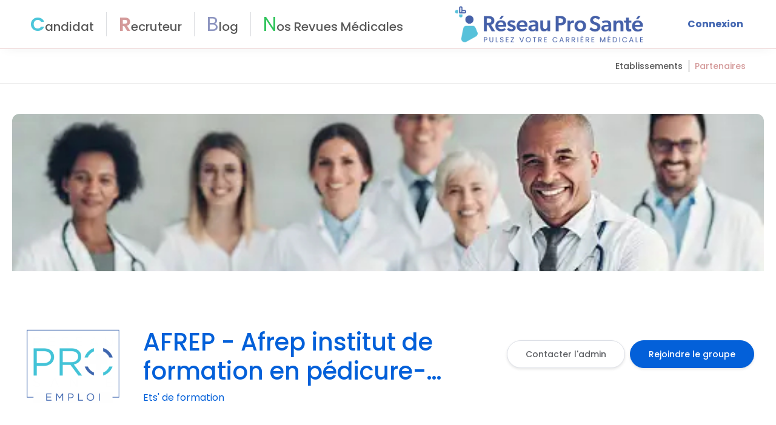

--- FILE ---
content_type: text/html; charset=utf-8
request_url: https://reseauprosante.fr/groupe/afrep-afrep-institut-de-formation-en-pedicure-podologie-paris-6009
body_size: 151019
content:
<!doctype html>
<html lang="fr" data-n-head-ssr lang="en" data-n-head="%7B%22lang%22:%7B%22ssr%22:%22en%22%7D%7D">
<head >

  <!-- Hotjar Tracking Code for https://reseauprosante.fr/ -->
  <script>!function(t,h,e,j,s,n){t.hj=t.hj||function(){(t.hj.q=t.hj.q||[]).push(arguments)},t._hjSettings={hjid:5323945,hjsv:6},s=h.getElementsByTagName("head")[0],(n=h.createElement("script")).async=1,n.src="https://static.hotjar.com/c/hotjar-"+t._hjSettings.hjid+".js?sv="+t._hjSettings.hjsv,s.appendChild(n)}(window,document)</script>

  <!-- Google Tag Manager -->
  <script>!function(e,t,a,n,g){e[n]=e[n]||[],e[n].push({"gtm.start":(new Date).getTime(),event:"gtm.js"});var m=t.getElementsByTagName(a)[0],r=t.createElement(a);r.async=!0,r.src="https://www.googletagmanager.com/gtm.js?id=GTM-WFDQ4BB6",m.parentNode.insertBefore(r,m)}(window,document,"script","dataLayer")</script>
  <!-- End Google Tag Manager -->
  <meta data-n-head="ssr" charset="utf-8"><meta data-n-head="ssr" name="viewport" content="width=device-width, initial-scale=1.0, maximum-scale=1, user-scalable=1, shrink-to-fit=no"><meta data-n-head="ssr" http-equiv="X-UA-Compatible" content="IE=edge,chrome=1"><meta data-n-head="ssr" data-hid="description" name="description" content="Réseau Pro Santé : le réseau social des professionnels et étudiants de la santé"><meta data-n-head="ssr" data-hid="charset" charset="utf-8"><meta data-n-head="ssr" data-hid="mobile-web-app-capable" name="mobile-web-app-capable" content="yes"><meta data-n-head="ssr" data-hid="og:type" name="og:type" property="og:type" content="website"><meta data-n-head="ssr" name="robots" content="noindex"><title>AFREP - Afrep institut de formation en pédicure-podologie - Paris</title><link data-n-head="ssr" rel="icon" type="image/x-icon" href="/favicon.ico"><link data-n-head="ssr" data-hid="shortcut-icon" rel="shortcut icon" href="/favicon.ico"><link data-n-head="ssr" rel="manifest" href="/_nuxt/manifest.f9b350a9.json" data-hid="manifest"><link data-n-head="ssr" rel="canonical" href="https://reseauprosante.fr/groupe/afrep-afrep-institut-de-formation-en-pedicure-podologie-paris-6009"><script data-n-head="ssr" src="//s1.adform.net/banners/scripts/adx.js" defer></script><link rel="preload" href="/_nuxt/ace4fd6.js" as="script"><link rel="preload" href="/_nuxt/01ab040.js" as="script"><link rel="preload" href="/_nuxt/62988b3.js" as="script"><link rel="preload" href="/_nuxt/10b90c8.js" as="script"><link rel="preload" href="/_nuxt/7388751.js" as="script"><link rel="preload" href="/_nuxt/4da2906.js" as="script"><link rel="preload" href="/_nuxt/0711d8f.js" as="script"><link rel="preload" href="/_nuxt/9e2d630.js" as="script"><link rel="preload" href="/_nuxt/c121951.js" as="script"><style data-vue-ssr-id="2b7d3ed3:0 1adb391c:0 45fbb22a:0 5e12d760:0 5b86ea9e:0 fd5479ae:0 709683a2:0 2bcb5e67:0 6243f55b:0 4a29563a:0 777e5c69:0 bbeea2dc:0 684f32fa:0 1632859b:0 6e31a8bc:0 31fb2785:0 4a824a5c:0 695510b6:0 1d7be3fb:0 1eb75a57:0 86badfc2:0 15877782:0 006f604e:0 056fa3a3:0">@font-face{font-display:"auto";font-family:element-icons;font-style:normal;font-weight:400;src:url(/_nuxt/fonts/element-icons.313f7da.woff) format("woff"),url(/_nuxt/fonts/element-icons.4520188.ttf) format("truetype")}[class*=" el-icon-"],[class^=el-icon-]{font-family:element-icons!important;speak:none;display:inline-block;font-feature-settings:normal;font-style:normal;font-variant:normal;font-weight:400;line-height:1;text-transform:none;vertical-align:baseline;-webkit-font-smoothing:antialiased;-moz-osx-font-smoothing:grayscale}.el-icon-ice-cream-round:before{content:"\e6a0"}.el-icon-ice-cream-square:before{content:"\e6a3"}.el-icon-lollipop:before{content:"\e6a4"}.el-icon-potato-strips:before{content:"\e6a5"}.el-icon-milk-tea:before{content:"\e6a6"}.el-icon-ice-drink:before{content:"\e6a7"}.el-icon-ice-tea:before{content:"\e6a9"}.el-icon-coffee:before{content:"\e6aa"}.el-icon-orange:before{content:"\e6ab"}.el-icon-pear:before{content:"\e6ac"}.el-icon-apple:before{content:"\e6ad"}.el-icon-cherry:before{content:"\e6ae"}.el-icon-watermelon:before{content:"\e6af"}.el-icon-grape:before{content:"\e6b0"}.el-icon-refrigerator:before{content:"\e6b1"}.el-icon-goblet-square-full:before{content:"\e6b2"}.el-icon-goblet-square:before{content:"\e6b3"}.el-icon-goblet-full:before{content:"\e6b4"}.el-icon-goblet:before{content:"\e6b5"}.el-icon-cold-drink:before{content:"\e6b6"}.el-icon-coffee-cup:before{content:"\e6b8"}.el-icon-water-cup:before{content:"\e6b9"}.el-icon-hot-water:before{content:"\e6ba"}.el-icon-ice-cream:before{content:"\e6bb"}.el-icon-dessert:before{content:"\e6bc"}.el-icon-sugar:before{content:"\e6bd"}.el-icon-tableware:before{content:"\e6be"}.el-icon-burger:before{content:"\e6bf"}.el-icon-knife-fork:before{content:"\e6c1"}.el-icon-fork-spoon:before{content:"\e6c2"}.el-icon-chicken:before{content:"\e6c3"}.el-icon-food:before{content:"\e6c4"}.el-icon-dish-1:before{content:"\e6c5"}.el-icon-dish:before{content:"\e6c6"}.el-icon-moon-night:before{content:"\e6ee"}.el-icon-moon:before{content:"\e6f0"}.el-icon-cloudy-and-sunny:before{content:"\e6f1"}.el-icon-partly-cloudy:before{content:"\e6f2"}.el-icon-cloudy:before{content:"\e6f3"}.el-icon-sunny:before{content:"\e6f6"}.el-icon-sunset:before{content:"\e6f7"}.el-icon-sunrise-1:before{content:"\e6f8"}.el-icon-sunrise:before{content:"\e6f9"}.el-icon-heavy-rain:before{content:"\e6fa"}.el-icon-lightning:before{content:"\e6fb"}.el-icon-light-rain:before{content:"\e6fc"}.el-icon-wind-power:before{content:"\e6fd"}.el-icon-baseball:before{content:"\e712"}.el-icon-soccer:before{content:"\e713"}.el-icon-football:before{content:"\e715"}.el-icon-basketball:before{content:"\e716"}.el-icon-ship:before{content:"\e73f"}.el-icon-truck:before{content:"\e740"}.el-icon-bicycle:before{content:"\e741"}.el-icon-mobile-phone:before{content:"\e6d3"}.el-icon-service:before{content:"\e6d4"}.el-icon-key:before{content:"\e6e2"}.el-icon-unlock:before{content:"\e6e4"}.el-icon-lock:before{content:"\e6e5"}.el-icon-watch:before{content:"\e6fe"}.el-icon-watch-1:before{content:"\e6ff"}.el-icon-timer:before{content:"\e702"}.el-icon-alarm-clock:before{content:"\e703"}.el-icon-map-location:before{content:"\e704"}.el-icon-delete-location:before{content:"\e705"}.el-icon-add-location:before{content:"\e706"}.el-icon-location-information:before{content:"\e707"}.el-icon-location-outline:before{content:"\e708"}.el-icon-location:before{content:"\e79e"}.el-icon-place:before{content:"\e709"}.el-icon-discover:before{content:"\e70a"}.el-icon-first-aid-kit:before{content:"\e70b"}.el-icon-trophy-1:before{content:"\e70c"}.el-icon-trophy:before{content:"\e70d"}.el-icon-medal:before{content:"\e70e"}.el-icon-medal-1:before{content:"\e70f"}.el-icon-stopwatch:before{content:"\e710"}.el-icon-mic:before{content:"\e711"}.el-icon-copy-document:before{content:"\e718"}.el-icon-full-screen:before{content:"\e719"}.el-icon-switch-button:before{content:"\e71b"}.el-icon-aim:before{content:"\e71c"}.el-icon-crop:before{content:"\e71d"}.el-icon-odometer:before{content:"\e71e"}.el-icon-time:before{content:"\e71f"}.el-icon-bangzhu:before{content:"\e724"}.el-icon-close-notification:before{content:"\e726"}.el-icon-microphone:before{content:"\e727"}.el-icon-turn-off-microphone:before{content:"\e728"}.el-icon-position:before{content:"\e729"}.el-icon-postcard:before{content:"\e72a"}.el-icon-message:before{content:"\e72b"}.el-icon-chat-line-square:before{content:"\e72d"}.el-icon-chat-dot-square:before{content:"\e72e"}.el-icon-chat-dot-round:before{content:"\e72f"}.el-icon-chat-square:before{content:"\e730"}.el-icon-chat-line-round:before{content:"\e731"}.el-icon-chat-round:before{content:"\e732"}.el-icon-set-up:before{content:"\e733"}.el-icon-turn-off:before{content:"\e734"}.el-icon-open:before{content:"\e735"}.el-icon-connection:before{content:"\e736"}.el-icon-link:before{content:"\e737"}.el-icon-cpu:before{content:"\e738"}.el-icon-thumb:before{content:"\e739"}.el-icon-female:before{content:"\e73a"}.el-icon-male:before{content:"\e73b"}.el-icon-guide:before{content:"\e73c"}.el-icon-news:before{content:"\e73e"}.el-icon-price-tag:before{content:"\e744"}.el-icon-discount:before{content:"\e745"}.el-icon-wallet:before{content:"\e747"}.el-icon-coin:before{content:"\e748"}.el-icon-money:before{content:"\e749"}.el-icon-bank-card:before{content:"\e74a"}.el-icon-box:before{content:"\e74b"}.el-icon-present:before{content:"\e74c"}.el-icon-sell:before{content:"\e6d5"}.el-icon-sold-out:before{content:"\e6d6"}.el-icon-shopping-bag-2:before{content:"\e74d"}.el-icon-shopping-bag-1:before{content:"\e74e"}.el-icon-shopping-cart-2:before{content:"\e74f"}.el-icon-shopping-cart-1:before{content:"\e750"}.el-icon-shopping-cart-full:before{content:"\e751"}.el-icon-smoking:before{content:"\e752"}.el-icon-no-smoking:before{content:"\e753"}.el-icon-house:before{content:"\e754"}.el-icon-table-lamp:before{content:"\e755"}.el-icon-school:before{content:"\e756"}.el-icon-office-building:before{content:"\e757"}.el-icon-toilet-paper:before{content:"\e758"}.el-icon-notebook-2:before{content:"\e759"}.el-icon-notebook-1:before{content:"\e75a"}.el-icon-files:before{content:"\e75b"}.el-icon-collection:before{content:"\e75c"}.el-icon-receiving:before{content:"\e75d"}.el-icon-suitcase-1:before{content:"\e760"}.el-icon-suitcase:before{content:"\e761"}.el-icon-film:before{content:"\e763"}.el-icon-collection-tag:before{content:"\e765"}.el-icon-data-analysis:before{content:"\e766"}.el-icon-pie-chart:before{content:"\e767"}.el-icon-data-board:before{content:"\e768"}.el-icon-data-line:before{content:"\e76d"}.el-icon-reading:before{content:"\e769"}.el-icon-magic-stick:before{content:"\e76a"}.el-icon-coordinate:before{content:"\e76b"}.el-icon-mouse:before{content:"\e76c"}.el-icon-brush:before{content:"\e76e"}.el-icon-headset:before{content:"\e76f"}.el-icon-umbrella:before{content:"\e770"}.el-icon-scissors:before{content:"\e771"}.el-icon-mobile:before{content:"\e773"}.el-icon-attract:before{content:"\e774"}.el-icon-monitor:before{content:"\e775"}.el-icon-search:before{content:"\e778"}.el-icon-takeaway-box:before{content:"\e77a"}.el-icon-paperclip:before{content:"\e77d"}.el-icon-printer:before{content:"\e77e"}.el-icon-document-add:before{content:"\e782"}.el-icon-document:before{content:"\e785"}.el-icon-document-checked:before{content:"\e786"}.el-icon-document-copy:before{content:"\e787"}.el-icon-document-delete:before{content:"\e788"}.el-icon-document-remove:before{content:"\e789"}.el-icon-tickets:before{content:"\e78b"}.el-icon-folder-checked:before{content:"\e77f"}.el-icon-folder-delete:before{content:"\e780"}.el-icon-folder-remove:before{content:"\e781"}.el-icon-folder-add:before{content:"\e783"}.el-icon-folder-opened:before{content:"\e784"}.el-icon-folder:before{content:"\e78a"}.el-icon-edit-outline:before{content:"\e764"}.el-icon-edit:before{content:"\e78c"}.el-icon-date:before{content:"\e78e"}.el-icon-c-scale-to-original:before{content:"\e7c6"}.el-icon-view:before{content:"\e6ce"}.el-icon-loading:before{content:"\e6cf"}.el-icon-rank:before{content:"\e6d1"}.el-icon-sort-down:before{content:"\e7c4"}.el-icon-sort-up:before{content:"\e7c5"}.el-icon-sort:before{content:"\e6d2"}.el-icon-finished:before{content:"\e6cd"}.el-icon-refresh-left:before{content:"\e6c7"}.el-icon-refresh-right:before{content:"\e6c8"}.el-icon-refresh:before{content:"\e6d0"}.el-icon-video-play:before{content:"\e7c0"}.el-icon-video-pause:before{content:"\e7c1"}.el-icon-d-arrow-right:before{content:"\e6dc"}.el-icon-d-arrow-left:before{content:"\e6dd"}.el-icon-arrow-up:before{content:"\e6e1"}.el-icon-arrow-down:before{content:"\e6df"}.el-icon-arrow-right:before{content:"\e6e0"}.el-icon-arrow-left:before{content:"\e6de"}.el-icon-top-right:before{content:"\e6e7"}.el-icon-top-left:before{content:"\e6e8"}.el-icon-top:before{content:"\e6e6"}.el-icon-bottom:before{content:"\e6eb"}.el-icon-right:before{content:"\e6e9"}.el-icon-back:before{content:"\e6ea"}.el-icon-bottom-right:before{content:"\e6ec"}.el-icon-bottom-left:before{content:"\e6ed"}.el-icon-caret-top:before{content:"\e78f"}.el-icon-caret-bottom:before{content:"\e790"}.el-icon-caret-right:before{content:"\e791"}.el-icon-caret-left:before{content:"\e792"}.el-icon-d-caret:before{content:"\e79a"}.el-icon-share:before{content:"\e793"}.el-icon-menu:before{content:"\e798"}.el-icon-s-grid:before{content:"\e7a6"}.el-icon-s-check:before{content:"\e7a7"}.el-icon-s-data:before{content:"\e7a8"}.el-icon-s-opportunity:before{content:"\e7aa"}.el-icon-s-custom:before{content:"\e7ab"}.el-icon-s-claim:before{content:"\e7ad"}.el-icon-s-finance:before{content:"\e7ae"}.el-icon-s-comment:before{content:"\e7af"}.el-icon-s-flag:before{content:"\e7b0"}.el-icon-s-marketing:before{content:"\e7b1"}.el-icon-s-shop:before{content:"\e7b4"}.el-icon-s-open:before{content:"\e7b5"}.el-icon-s-management:before{content:"\e7b6"}.el-icon-s-ticket:before{content:"\e7b7"}.el-icon-s-release:before{content:"\e7b8"}.el-icon-s-home:before{content:"\e7b9"}.el-icon-s-promotion:before{content:"\e7ba"}.el-icon-s-operation:before{content:"\e7bb"}.el-icon-s-unfold:before{content:"\e7bc"}.el-icon-s-fold:before{content:"\e7a9"}.el-icon-s-platform:before{content:"\e7bd"}.el-icon-s-order:before{content:"\e7be"}.el-icon-s-cooperation:before{content:"\e7bf"}.el-icon-bell:before{content:"\e725"}.el-icon-message-solid:before{content:"\e799"}.el-icon-video-camera:before{content:"\e772"}.el-icon-video-camera-solid:before{content:"\e796"}.el-icon-camera:before{content:"\e779"}.el-icon-camera-solid:before{content:"\e79b"}.el-icon-download:before{content:"\e77c"}.el-icon-upload2:before{content:"\e77b"}.el-icon-upload:before{content:"\e7c3"}.el-icon-picture-outline-round:before{content:"\e75f"}.el-icon-picture-outline:before{content:"\e75e"}.el-icon-picture:before{content:"\e79f"}.el-icon-close:before{content:"\e6db"}.el-icon-check:before{content:"\e6da"}.el-icon-plus:before{content:"\e6d9"}.el-icon-minus:before{content:"\e6d8"}.el-icon-help:before{content:"\e73d"}.el-icon-s-help:before{content:"\e7b3"}.el-icon-circle-close:before{content:"\e78d"}.el-icon-circle-check:before{content:"\e720"}.el-icon-circle-plus-outline:before{content:"\e723"}.el-icon-remove-outline:before{content:"\e722"}.el-icon-zoom-out:before{content:"\e776"}.el-icon-zoom-in:before{content:"\e777"}.el-icon-error:before{content:"\e79d"}.el-icon-success:before{content:"\e79c"}.el-icon-circle-plus:before{content:"\e7a0"}.el-icon-remove:before{content:"\e7a2"}.el-icon-info:before{content:"\e7a1"}.el-icon-question:before{content:"\e7a4"}.el-icon-warning-outline:before{content:"\e6c9"}.el-icon-warning:before{content:"\e7a3"}.el-icon-goods:before{content:"\e7c2"}.el-icon-s-goods:before{content:"\e7b2"}.el-icon-star-off:before{content:"\e717"}.el-icon-star-on:before{content:"\e797"}.el-icon-more-outline:before{content:"\e6cc"}.el-icon-more:before{content:"\e794"}.el-icon-phone-outline:before{content:"\e6cb"}.el-icon-phone:before{content:"\e795"}.el-icon-user:before{content:"\e6e3"}.el-icon-user-solid:before{content:"\e7a5"}.el-icon-setting:before{content:"\e6ca"}.el-icon-s-tools:before{content:"\e7ac"}.el-icon-delete:before{content:"\e6d7"}.el-icon-delete-solid:before{content:"\e7c9"}.el-icon-eleme:before{content:"\e7c7"}.el-icon-platform-eleme:before{content:"\e7ca"}.el-icon-loading{animation:rotating 2s linear infinite}.el-icon--right{margin-left:5px}.el-icon--left{margin-right:5px}@keyframes rotating{0%{transform:rotate(0)}to{transform:rotate(1turn)}}.el-pagination{color:#303133;font-weight:700;padding:2px 5px;white-space:nowrap}.el-pagination:after,.el-pagination:before{content:"";display:table}.el-pagination:after{clear:both}.el-pagination button,.el-pagination span:not([class*=suffix]){box-sizing:border-box;display:inline-block;font-size:13px;height:28px;line-height:28px;min-width:35.5px;vertical-align:top}.el-pagination .el-input__inner{-moz-appearance:textfield;line-height:normal;text-align:center}.el-pagination .el-input__suffix{right:0;transform:scale(.8)}.el-pagination .el-select .el-input{margin:0 5px;width:100px}.el-pagination .el-select .el-input .el-input__inner{border-radius:3px;padding-right:25px}.el-pagination button{background:0 0;border:none;padding:0 6px}.el-pagination button:focus{outline:0}.el-pagination button:hover{color:#409eff}.el-pagination button:disabled{background-color:#fff;color:#c0c4cc;cursor:not-allowed}.el-pagination .btn-next,.el-pagination .btn-prev{background:50% no-repeat #fff;background-size:16px;color:#303133;cursor:pointer;margin:0}.el-pagination .btn-next .el-icon,.el-pagination .btn-prev .el-icon{display:block;font-size:12px;font-weight:700}.el-pagination .btn-prev{padding-right:12px}.el-pagination .btn-next{padding-left:12px}.el-pagination .el-pager li.disabled{color:#c0c4cc;cursor:not-allowed}.el-pager li,.el-pager li.btn-quicknext:hover,.el-pager li.btn-quickprev:hover{cursor:pointer}.el-pagination--small .btn-next,.el-pagination--small .btn-prev,.el-pagination--small .el-pager li,.el-pagination--small .el-pager li.btn-quicknext,.el-pagination--small .el-pager li.btn-quickprev,.el-pagination--small .el-pager li:last-child{border-color:transparent;font-size:12px;height:22px;line-height:22px;min-width:22px}.el-pagination--small .arrow.disabled{visibility:hidden}.el-pagination--small .more:before,.el-pagination--small li.more:before{line-height:24px}.el-pagination--small button,.el-pagination--small span:not([class*=suffix]){height:22px;line-height:22px}.el-pagination--small .el-pagination__editor,.el-pagination--small .el-pagination__editor.el-input .el-input__inner{height:22px}.el-pagination__sizes{color:#606266;font-weight:400;margin:0 10px 0 0}.el-pagination__sizes .el-input .el-input__inner{font-size:13px;padding-left:8px}.el-pagination__sizes .el-input .el-input__inner:hover{border-color:#409eff}.el-pagination__total{color:#606266;font-weight:400;margin-right:10px}.el-pagination__jump{color:#606266;font-weight:400;margin-left:24px}.el-pagination__jump .el-input__inner{padding:0 3px}.el-pagination__rightwrapper{float:right}.el-pagination__editor{border-radius:3px;box-sizing:border-box;height:28px;line-height:18px;margin:0 2px;padding:0 2px;text-align:center}.el-pager,.el-pagination.is-background .btn-next,.el-pagination.is-background .btn-prev{padding:0}.el-dialog,.el-pager li{-webkit-box-sizing:border-box}.el-pagination__editor.el-input{width:50px}.el-pagination__editor.el-input .el-input__inner{height:28px}.el-pagination__editor .el-input__inner::-webkit-inner-spin-button,.el-pagination__editor .el-input__inner::-webkit-outer-spin-button{-webkit-appearance:none;margin:0}.el-pagination.is-background .btn-next,.el-pagination.is-background .btn-prev,.el-pagination.is-background .el-pager li{background-color:#f4f4f5;border-radius:2px;color:#606266;margin:0 5px;min-width:30px}.el-pagination.is-background .btn-next.disabled,.el-pagination.is-background .btn-next:disabled,.el-pagination.is-background .btn-prev.disabled,.el-pagination.is-background .btn-prev:disabled,.el-pagination.is-background .el-pager li.disabled{color:#c0c4cc}.el-pagination.is-background .el-pager li:not(.disabled):hover{color:#409eff}.el-pagination.is-background .el-pager li:not(.disabled).active{background-color:#409eff;color:#fff}.el-pagination.is-background.el-pagination--small .btn-next,.el-pagination.is-background.el-pagination--small .btn-prev,.el-pagination.is-background.el-pagination--small .el-pager li{margin:0 3px;min-width:22px}.el-pager,.el-pager li{display:inline-block;margin:0;vertical-align:top}.el-pager{font-size:0;list-style:none;-webkit-user-select:none;-moz-user-select:none;user-select:none}.el-pager .more:before{line-height:30px}.el-pager li{background:#fff;box-sizing:border-box;font-size:13px;height:28px;line-height:28px;min-width:35.5px;padding:0 4px;text-align:center}.el-pager li.btn-quicknext,.el-pager li.btn-quickprev{color:#303133;line-height:28px}.el-pager li.btn-quicknext.disabled,.el-pager li.btn-quickprev.disabled{color:#c0c4cc}.el-pager li.active+li{border-left:0}.el-pager li:hover{color:#409eff}.el-pager li.active{color:#409eff;cursor:default}.el-dialog{background:#fff;border-radius:2px;box-shadow:0 1px 3px rgba(0,0,0,.3);box-sizing:border-box;margin:0 auto 50px;position:relative;width:50%}.el-dialog.is-fullscreen{height:100%;margin-bottom:0;margin-top:0;overflow:auto;width:100%}.el-dialog__wrapper{bottom:0;left:0;margin:0;overflow:auto;position:fixed;right:0;top:0}.el-dialog__header{padding:20px 20px 10px}.el-dialog__headerbtn{background:0 0;border:none;cursor:pointer;font-size:16px;outline:0;padding:0;position:absolute;right:20px;top:20px}.el-dialog__headerbtn .el-dialog__close{color:#909399}.el-dialog__headerbtn:focus .el-dialog__close,.el-dialog__headerbtn:hover .el-dialog__close{color:#409eff}.el-dialog__title{color:#303133;font-size:18px;line-height:24px}.el-dialog__body{color:#606266;font-size:14px;padding:30px 20px;word-break:break-all}.el-dialog__footer{box-sizing:border-box;padding:10px 20px 20px;text-align:right}.el-dialog--center{text-align:center}.el-dialog--center .el-dialog__body{padding:25px 25px 30px;text-align:left;text-align:initial}.el-dialog--center .el-dialog__footer{text-align:inherit}.dialog-fade-enter-active{animation:dialog-fade-in .3s}.dialog-fade-leave-active{animation:dialog-fade-out .3s}@keyframes dialog-fade-in{0%{opacity:0;transform:translate3d(0,-20px,0)}to{opacity:1;transform:translateZ(0)}}@keyframes dialog-fade-out{0%{opacity:1;transform:translateZ(0)}to{opacity:0;transform:translate3d(0,-20px,0)}}.el-autocomplete{display:inline-block;position:relative}.el-autocomplete-suggestion{background-color:#fff;border:1px solid #e4e7ed;border-radius:4px;box-shadow:0 2px 12px 0 rgba(0,0,0,.1);box-sizing:border-box;margin:5px 0}.el-autocomplete-suggestion__wrap{box-sizing:border-box;max-height:280px;padding:10px 0}.el-autocomplete-suggestion__list{margin:0;padding:0}.el-autocomplete-suggestion li{color:#606266;cursor:pointer;font-size:14px;line-height:34px;list-style:none;margin:0;overflow:hidden;padding:0 20px;text-overflow:ellipsis;white-space:nowrap}.el-autocomplete-suggestion li.highlighted,.el-autocomplete-suggestion li:hover{background-color:#f5f7fa}.el-autocomplete-suggestion li.divider{border-top:1px solid #000;margin-top:6px}.el-autocomplete-suggestion li.divider:last-child{margin-bottom:-6px}.el-autocomplete-suggestion.is-loading li{color:#999;font-size:20px;height:100px;line-height:100px;text-align:center}.el-autocomplete-suggestion.is-loading li:after{content:"";display:inline-block;height:100%;vertical-align:middle}.el-autocomplete-suggestion.is-loading li:hover{background-color:#fff}.el-autocomplete-suggestion.is-loading .el-icon-loading{vertical-align:middle}.el-dropdown{color:#606266;display:inline-block;font-size:14px;position:relative}.el-dropdown .el-button-group{display:block}.el-dropdown .el-button-group .el-button{float:none}.el-dropdown .el-dropdown__caret-button{border-left:none;padding-left:5px;padding-right:5px;position:relative}.el-dropdown .el-dropdown__caret-button:before{background:hsla(0,0%,100%,.5);bottom:5px;content:"";display:block;left:0;position:absolute;top:5px;width:1px}.el-dropdown .el-dropdown__caret-button.el-button--default:before{background:rgba(220,223,230,.5)}.el-dropdown .el-dropdown__caret-button:hover:not(.is-disabled):before{bottom:0;top:0}.el-dropdown .el-dropdown__caret-button .el-dropdown__icon{padding-left:0}.el-dropdown__icon{font-size:12px;margin:0 3px}.el-dropdown .el-dropdown-selfdefine:focus:active,.el-dropdown .el-dropdown-selfdefine:focus:not(.focusing){outline-width:0}.el-dropdown [disabled]{color:#bbb;cursor:not-allowed}.el-dropdown-menu{background-color:#fff;border:1px solid #ebeef5;border-radius:4px;box-shadow:0 2px 12px 0 rgba(0,0,0,.1);left:0;margin:5px 0;padding:10px 0;position:absolute;top:0;z-index:10}.el-dropdown-menu__item,.el-menu-item{cursor:pointer;font-size:14px;padding:0 20px}.el-dropdown-menu__item{color:#606266;line-height:36px;list-style:none;margin:0;outline:0}.el-dropdown-menu__item:focus,.el-dropdown-menu__item:not(.is-disabled):hover{background-color:#ecf5ff;color:#66b1ff}.el-dropdown-menu__item i{margin-right:5px}.el-dropdown-menu__item--divided{border-top:1px solid #ebeef5;margin-top:6px;position:relative}.el-dropdown-menu__item--divided:before{background-color:#fff;content:"";display:block;height:6px;margin:0 -20px}.el-dropdown-menu__item.is-disabled{color:#bbb;cursor:default;pointer-events:none}.el-dropdown-menu--medium{padding:6px 0}.el-dropdown-menu--medium .el-dropdown-menu__item{font-size:14px;line-height:30px;padding:0 17px}.el-dropdown-menu--medium .el-dropdown-menu__item.el-dropdown-menu__item--divided{margin-top:6px}.el-dropdown-menu--medium .el-dropdown-menu__item.el-dropdown-menu__item--divided:before{height:6px;margin:0 -17px}.el-dropdown-menu--small{padding:6px 0}.el-dropdown-menu--small .el-dropdown-menu__item{font-size:13px;line-height:27px;padding:0 15px}.el-dropdown-menu--small .el-dropdown-menu__item.el-dropdown-menu__item--divided{margin-top:4px}.el-dropdown-menu--small .el-dropdown-menu__item.el-dropdown-menu__item--divided:before{height:4px;margin:0 -15px}.el-dropdown-menu--mini{padding:3px 0}.el-dropdown-menu--mini .el-dropdown-menu__item{font-size:12px;line-height:24px;padding:0 10px}.el-dropdown-menu--mini .el-dropdown-menu__item.el-dropdown-menu__item--divided{margin-top:3px}.el-dropdown-menu--mini .el-dropdown-menu__item.el-dropdown-menu__item--divided:before{height:3px;margin:0 -10px}.el-menu{border-right:1px solid #e6e6e6;list-style:none;margin:0;padding-left:0;position:relative}.el-menu,.el-menu--horizontal>.el-menu-item:not(.is-disabled):focus,.el-menu--horizontal>.el-menu-item:not(.is-disabled):hover,.el-menu--horizontal>.el-submenu .el-submenu__title:hover{background-color:#fff}.el-menu:after,.el-menu:before{content:"";display:table}.el-breadcrumb__item:last-child .el-breadcrumb__separator,.el-menu--collapse>.el-menu-item .el-submenu__icon-arrow,.el-menu--collapse>.el-submenu>.el-submenu__title .el-submenu__icon-arrow{display:none}.el-menu:after{clear:both}.el-menu.el-menu--horizontal{border-bottom:1px solid #e6e6e6}.el-menu--horizontal{border-right:none}.el-menu--horizontal>.el-menu-item{border-bottom:2px solid transparent;color:#909399;float:left;height:60px;line-height:60px;margin:0}.el-menu--horizontal>.el-menu-item a,.el-menu--horizontal>.el-menu-item a:hover{color:inherit}.el-menu--horizontal>.el-submenu{float:left}.el-menu--horizontal>.el-submenu:focus,.el-menu--horizontal>.el-submenu:hover{outline:0}.el-menu--horizontal>.el-submenu:focus .el-submenu__title,.el-menu--horizontal>.el-submenu:hover .el-submenu__title{color:#303133}.el-menu--horizontal>.el-submenu.is-active .el-submenu__title{border-bottom:2px solid #409eff;color:#303133}.el-menu--horizontal>.el-submenu .el-submenu__title{border-bottom:2px solid transparent;color:#909399;height:60px;line-height:60px}.el-menu--horizontal>.el-submenu .el-submenu__icon-arrow{margin-left:8px;margin-top:-3px;position:static;vertical-align:middle}.el-menu--collapse .el-submenu,.el-menu-item{position:relative}.el-menu--horizontal .el-menu .el-menu-item,.el-menu--horizontal .el-menu .el-submenu__title{background-color:#fff;color:#909399;float:none;height:36px;line-height:36px;padding:0 10px}.el-menu--horizontal .el-menu .el-menu-item.is-active,.el-menu--horizontal .el-menu .el-submenu.is-active>.el-submenu__title{color:#303133}.el-menu--horizontal .el-menu-item:not(.is-disabled):focus,.el-menu--horizontal .el-menu-item:not(.is-disabled):hover{color:#303133;outline:0}.el-menu--horizontal>.el-menu-item.is-active{border-bottom:2px solid #409eff;color:#303133}.el-menu--collapse{width:64px}.el-menu--collapse>.el-menu-item [class^=el-icon-],.el-menu--collapse>.el-submenu>.el-submenu__title [class^=el-icon-]{margin:0;text-align:center;vertical-align:middle;width:24px}.el-menu--collapse>.el-menu-item span,.el-menu--collapse>.el-submenu>.el-submenu__title span{display:inline-block;height:0;overflow:hidden;visibility:hidden;width:0}.el-menu-item,.el-submenu__title{height:56px;line-height:56px;list-style:none}.el-menu--collapse>.el-menu-item.is-active i{color:inherit}.el-menu--collapse .el-menu .el-submenu{min-width:200px}.el-menu--collapse .el-submenu .el-menu{border:1px solid #e4e7ed;border-radius:2px;box-shadow:0 2px 12px 0 rgba(0,0,0,.1);left:100%;margin-left:5px;position:absolute;top:0;z-index:10}.el-menu--collapse .el-submenu.is-opened>.el-submenu__title .el-submenu__icon-arrow{transform:none}.el-menu--popup{border:none;border-radius:2px;box-shadow:0 2px 12px 0 rgba(0,0,0,.1);min-width:200px;padding:5px 0;z-index:100}.el-menu--popup-bottom-start{margin-top:5px}.el-menu--popup-right-start{margin-left:5px;margin-right:5px}.el-menu-item{box-sizing:border-box;color:#303133;transition:border-color .3s,background-color .3s,color .3s;white-space:nowrap}.el-radio-button__inner,.el-submenu__title{-webkit-box-sizing:border-box;position:relative;white-space:nowrap}.el-menu-item *{vertical-align:middle}.el-menu-item i{color:#909399}.el-menu-item:focus,.el-menu-item:hover{background-color:#ecf5ff;outline:0}.el-menu-item.is-disabled{background:0 0!important;cursor:not-allowed;opacity:.25}.el-menu-item [class^=el-icon-]{font-size:18px;margin-right:5px;text-align:center;vertical-align:middle;width:24px}.el-menu-item.is-active{color:#409eff}.el-menu-item.is-active i{color:inherit}.el-submenu{list-style:none;margin:0;padding-left:0}.el-submenu__title{box-sizing:border-box;color:#303133;cursor:pointer;font-size:14px;padding:0 20px;transition:border-color .3s,background-color .3s,color .3s}.el-submenu__title *{vertical-align:middle}.el-submenu__title i{color:#909399}.el-submenu__title:focus,.el-submenu__title:hover{background-color:#ecf5ff;outline:0}.el-submenu__title.is-disabled{background:0 0!important;cursor:not-allowed;opacity:.25}.el-submenu__title:hover{background-color:#ecf5ff}.el-submenu .el-menu{border:none}.el-submenu .el-menu-item{height:50px;line-height:50px;min-width:200px;padding:0 45px}.el-submenu__icon-arrow{font-size:12px;margin-top:-7px;position:absolute;right:20px;top:50%;transition:transform .3s}.el-submenu.is-active .el-submenu__title{border-bottom-color:#409eff}.el-submenu.is-opened>.el-submenu__title .el-submenu__icon-arrow{transform:rotate(180deg)}.el-submenu.is-disabled .el-menu-item,.el-submenu.is-disabled .el-submenu__title{background:0 0!important;cursor:not-allowed;opacity:.25}.el-submenu [class^=el-icon-]{font-size:18px;margin-right:5px;text-align:center;vertical-align:middle;width:24px}.el-menu-item-group>ul{padding:0}.el-menu-item-group__title{color:#909399;font-size:12px;line-height:normal;padding:7px 0 7px 20px}.el-radio-button__inner,.el-radio-group{display:inline-block;line-height:1;vertical-align:middle}.horizontal-collapse-transition .el-submenu__title .el-submenu__icon-arrow{opacity:0;transition:.2s}.el-radio-group{font-size:0}.el-radio-button{display:inline-block;outline:0;position:relative}.el-radio-button__inner{-webkit-appearance:none;background:#fff;border:1px solid #dcdfe6;border-left:0;border-radius:0;box-sizing:border-box;color:#606266;cursor:pointer;font-size:14px;font-weight:500;margin:0;outline:0;padding:12px 20px;text-align:center;transition:all .3s cubic-bezier(.645,.045,.355,1)}.el-radio-button__inner.is-round{padding:12px 20px}.el-radio-button__inner:hover{color:#409eff}.el-radio-button__inner [class*=el-icon-]{line-height:.9}.el-radio-button__inner [class*=el-icon-]+span{margin-left:5px}.el-radio-button:first-child .el-radio-button__inner{border-left:1px solid #dcdfe6;border-radius:4px 0 0 4px;box-shadow:none!important}.el-radio-button__orig-radio{opacity:0;outline:0;position:absolute;z-index:-1}.el-radio-button__orig-radio:checked+.el-radio-button__inner{background-color:#409eff;border-color:#409eff;box-shadow:-1px 0 0 0 #409eff;color:#fff}.el-radio-button__orig-radio:disabled+.el-radio-button__inner{background-color:#fff;background-image:none;border-color:#ebeef5;box-shadow:none;color:#c0c4cc;cursor:not-allowed}.el-radio-button__orig-radio:disabled:checked+.el-radio-button__inner{background-color:#f2f6fc}.el-radio-button:last-child .el-radio-button__inner{border-radius:0 4px 4px 0}.el-radio-button:first-child:last-child .el-radio-button__inner{border-radius:4px}.el-radio-button--medium .el-radio-button__inner{border-radius:0;font-size:14px;padding:10px 20px}.el-radio-button--medium .el-radio-button__inner.is-round{padding:10px 20px}.el-radio-button--small .el-radio-button__inner{border-radius:0;font-size:12px;padding:9px 15px}.el-radio-button--small .el-radio-button__inner.is-round{padding:9px 15px}.el-radio-button--mini .el-radio-button__inner{border-radius:0;font-size:12px;padding:7px 15px}.el-radio-button--mini .el-radio-button__inner.is-round{padding:7px 15px}.el-radio-button:focus:not(.is-focus):not(:active):not(.is-disabled){box-shadow:0 0 2px 2px #409eff}.el-picker-panel,.el-popover,.el-select-dropdown,.el-table-filter,.el-time-panel{-webkit-box-shadow:0 2px 12px 0 rgba(0,0,0,.1)}.el-switch{align-items:center;display:inline-flex;font-size:14px;height:20px;line-height:20px;position:relative;vertical-align:middle}.el-switch__core,.el-switch__label{cursor:pointer;display:inline-block}.el-switch.is-disabled .el-switch__core,.el-switch.is-disabled .el-switch__label{cursor:not-allowed}.el-switch__label{color:#303133;font-size:14px;font-weight:500;height:20px;transition:.2s;vertical-align:middle}.el-switch__label.is-active{color:#409eff}.el-switch__label--left{margin-right:10px}.el-switch__label--right{margin-left:10px}.el-switch__label *{display:inline-block;font-size:14px;line-height:1}.el-switch__input{height:0;margin:0;opacity:0;position:absolute;width:0}.el-switch__core{background:#dcdfe6;border:1px solid #dcdfe6;border-radius:10px;box-sizing:border-box;height:20px;margin:0;outline:0;position:relative;transition:border-color .3s,background-color .3s;vertical-align:middle;width:40px}.el-input__prefix,.el-input__suffix{color:#c0c4cc;-webkit-transition:all .3s}.el-switch__core:after{background-color:#fff;border-radius:100%;content:"";height:16px;left:1px;position:absolute;top:1px;transition:all .3s;width:16px}.el-switch.is-checked .el-switch__core{background-color:#409eff;border-color:#409eff}.el-switch.is-checked .el-switch__core:after{left:100%;margin-left:-17px}.el-switch.is-disabled{opacity:.6}.el-switch--wide .el-switch__label.el-switch__label--left span{left:10px}.el-switch--wide .el-switch__label.el-switch__label--right span{right:10px}.el-switch .label-fade-enter,.el-switch .label-fade-leave-active{opacity:0}.el-select-dropdown{background-color:#fff;border:1px solid #e4e7ed;border-radius:4px;box-shadow:0 2px 12px 0 rgba(0,0,0,.1);box-sizing:border-box;margin:5px 0;position:absolute;z-index:1001}.el-select-dropdown.is-multiple .el-select-dropdown__item{padding-right:40px}.el-select-dropdown.is-multiple .el-select-dropdown__item.selected{background-color:#fff;color:#409eff}.el-select-dropdown.is-multiple .el-select-dropdown__item.selected.hover{background-color:#f5f7fa}.el-select-dropdown.is-multiple .el-select-dropdown__item.selected:after{content:"\e6da";font-family:element-icons;font-size:12px;font-weight:700;position:absolute;right:20px;-webkit-font-smoothing:antialiased;-moz-osx-font-smoothing:grayscale}.el-select-dropdown .el-scrollbar.is-empty .el-select-dropdown__list{padding:0}.el-select-dropdown__empty{color:#999;font-size:14px;margin:0;padding:10px 0;text-align:center}.el-select-dropdown__wrap{max-height:274px}.el-select-dropdown__list{box-sizing:border-box;list-style:none;margin:0;padding:6px 0}.el-select-dropdown__item{box-sizing:border-box;color:#606266;cursor:pointer;font-size:14px;height:34px;line-height:34px;overflow:hidden;padding:0 20px;position:relative;text-overflow:ellipsis;white-space:nowrap}.el-select-dropdown__item.is-disabled{color:#c0c4cc;cursor:not-allowed}.el-select-dropdown__item.is-disabled:hover{background-color:#fff}.el-select-dropdown__item.hover,.el-select-dropdown__item:hover{background-color:#f5f7fa}.el-select-dropdown__item.selected{color:#409eff;font-weight:700}.el-select-group{margin:0;padding:0}.el-select-group__wrap{list-style:none;margin:0;padding:0;position:relative}.el-select-group__wrap:not(:last-of-type){padding-bottom:24px}.el-select-group__wrap:not(:last-of-type):after{background:#e4e7ed;bottom:12px;content:"";display:block;height:1px;left:20px;position:absolute;right:20px}.el-select-group__title{color:#909399;font-size:12px;line-height:30px;padding-left:20px}.el-select-group .el-select-dropdown__item{padding-left:20px}.el-select{display:inline-block;position:relative}.el-select .el-select__tags>span{display:contents}.el-select:hover .el-input__inner{border-color:#c0c4cc}.el-select .el-input__inner{cursor:pointer;padding-right:35px}.el-select .el-input__inner:focus{border-color:#409eff}.el-select .el-input .el-select__caret{color:#c0c4cc;cursor:pointer;font-size:14px;transform:rotate(180deg);transition:transform .3s}.el-select .el-input .el-select__caret.is-reverse{transform:rotate(0)}.el-select .el-input .el-select__caret.is-show-close{border-radius:100%;color:#c0c4cc;font-size:14px;text-align:center;transform:rotate(180deg);transition:color .2s cubic-bezier(.645,.045,.355,1)}.el-select .el-input .el-select__caret.is-show-close:hover{color:#909399}.el-select .el-input.is-disabled .el-input__inner{cursor:not-allowed}.el-select .el-input.is-disabled .el-input__inner:hover{border-color:#e4e7ed}.el-range-editor.is-active,.el-range-editor.is-active:hover,.el-select .el-input.is-focus .el-input__inner{border-color:#409eff}.el-select>.el-input{display:block}.el-select__input{-webkit-appearance:none;-moz-appearance:none;appearance:none;background-color:transparent;border:none;color:#666;font-size:14px;height:28px;margin-left:15px;outline:0;padding:0}.el-select__input.is-mini{height:14px}.el-select__close{color:#c0c4cc;cursor:pointer;font-size:14px;line-height:18px;position:absolute;right:25px;top:8px;z-index:1000}.el-select__close:hover{color:#909399}.el-select__tags{align-items:center;display:flex;flex-wrap:wrap;line-height:normal;position:absolute;top:50%;transform:translateY(-50%);white-space:normal;z-index:1}.el-select__tags-text{overflow:hidden;text-overflow:ellipsis}.el-select .el-tag{align-items:center;background-color:#f0f2f5;border-color:transparent;box-sizing:border-box;display:flex;margin:2px 0 2px 6px;max-width:100%}.el-select .el-tag__close.el-icon-close{background-color:#c0c4cc;color:#fff;flex-shrink:0;top:0}.el-select .el-tag__close.el-icon-close:hover{background-color:#909399}.el-table,.el-table__expanded-cell{background-color:#fff}.el-select .el-tag__close.el-icon-close:before{display:block;transform:translateY(.5px)}.el-table{box-sizing:border-box;color:#606266;flex:1;font-size:14px;max-width:100%;overflow:hidden;position:relative;width:100%}.el-table__empty-block{align-items:center;display:flex;justify-content:center;min-height:60px;text-align:center;width:100%}.el-table__empty-text{color:#909399;line-height:60px;width:50%}.el-table__expand-column .cell{padding:0;text-align:center}.el-table__expand-icon{color:#666;cursor:pointer;font-size:12px;height:20px;position:relative;transition:transform .2s ease-in-out}.el-table__expand-icon--expanded{transform:rotate(90deg)}.el-table__expand-icon>.el-icon{left:50%;margin-left:-5px;margin-top:-5px;position:absolute;top:50%}.el-table__expanded-cell[class*=cell]{padding:20px 50px}.el-table__expanded-cell:hover{background-color:transparent!important}.el-table__placeholder{display:inline-block;width:20px}.el-table__append-wrapper{overflow:hidden}.el-table--fit{border-bottom:0;border-right:0}.el-table--fit .el-table__cell.gutter{border-right-width:1px}.el-table--scrollable-x .el-table__body-wrapper{overflow-x:auto}.el-table--scrollable-y .el-table__body-wrapper{overflow-y:auto}.el-table thead{color:#909399;font-weight:500}.el-table thead.is-group th.el-table__cell{background:#f5f7fa}.el-table .el-table__cell{box-sizing:border-box;min-width:0;padding:12px 0;position:relative;text-align:left;text-overflow:ellipsis;vertical-align:middle}.el-table .el-table__cell.is-center{text-align:center}.el-table .el-table__cell.is-right{text-align:right}.el-table .el-table__cell.gutter{border-bottom-width:0;border-right-width:0;padding:0;width:15px}.el-table .el-table__cell.is-hidden>*{visibility:hidden}.el-table--medium .el-table__cell{padding:10px 0}.el-table--small{font-size:12px}.el-table--small .el-table__cell{padding:8px 0}.el-table--mini{font-size:12px}.el-table--mini .el-table__cell{padding:6px 0}.el-table tr{background-color:#fff}.el-table tr input[type=checkbox]{margin:0}.el-table td.el-table__cell,.el-table th.el-table__cell.is-leaf{border-bottom:1px solid #ebeef5}.el-table th.el-table__cell.is-sortable{cursor:pointer}.el-table th.el-table__cell{background-color:#fff;overflow:hidden;-webkit-user-select:none;-moz-user-select:none;user-select:none}.el-table th.el-table__cell>.cell{box-sizing:border-box;display:inline-block;padding-left:10px;padding-right:10px;position:relative;vertical-align:middle;width:100%}.el-table th.el-table__cell>.cell.highlight{color:#409eff}.el-table th.el-table__cell.required>div:before{background:#ff4d51;border-radius:50%;content:"";display:inline-block;height:8px;margin-right:5px;vertical-align:middle;width:8px}.el-table td.el-table__cell div{box-sizing:border-box}.el-date-table td,.el-table .cell,.el-table-filter{-webkit-box-sizing:border-box}.el-table td.el-table__cell.gutter{width:0}.el-table .cell{box-sizing:border-box;line-height:23px;overflow:hidden;padding-left:10px;padding-right:10px;text-overflow:ellipsis;white-space:normal;word-break:break-all}.el-table .cell.el-tooltip{min-width:50px;white-space:nowrap}.el-table--border,.el-table--group{border:1px solid #ebeef5}.el-table--border:after,.el-table--group:after,.el-table:before{background-color:#ebeef5;content:"";position:absolute;z-index:1}.el-table--border:after,.el-table--group:after{height:100%;right:0;top:0;width:1px}.el-table:before{bottom:0;height:1px;left:0;width:100%}.el-table--border{border-bottom:none;border-right:none}.el-table--border.el-loading-parent--relative{border-color:transparent}.el-table--border .el-table__cell,.el-table__body-wrapper .el-table--border.is-scrolling-left~.el-table__fixed{border-right:1px solid #ebeef5}.el-table--border .el-table__cell:first-child .cell{padding-left:10px}.el-table--border th.el-table__cell,.el-table--border th.el-table__cell.gutter:last-of-type,.el-table__fixed-right-patch{border-bottom:1px solid #ebeef5}.el-table--hidden{visibility:hidden}.el-table__fixed,.el-table__fixed-right{box-shadow:0 0 10px rgba(0,0,0,.12);left:0;overflow-x:hidden;overflow-y:hidden;position:absolute;top:0}.el-table__fixed-right:before,.el-table__fixed:before{background-color:#ebeef5;bottom:0;content:"";height:1px;left:0;position:absolute;width:100%;z-index:4}.el-table__fixed-right-patch{background-color:#fff;position:absolute;right:0;top:-1px}.el-table__fixed-right{left:auto;right:0;top:0}.el-table__fixed-right .el-table__fixed-body-wrapper,.el-table__fixed-right .el-table__fixed-footer-wrapper,.el-table__fixed-right .el-table__fixed-header-wrapper{left:auto;right:0}.el-table__fixed-header-wrapper{left:0;position:absolute;top:0;z-index:3}.el-table__fixed-footer-wrapper{bottom:0;left:0;position:absolute;z-index:3}.el-table__fixed-footer-wrapper tbody td.el-table__cell{background-color:#f5f7fa;border-top:1px solid #ebeef5;color:#606266}.el-table__fixed-body-wrapper{left:0;overflow:hidden;position:absolute;top:37px;z-index:3}.el-table__body-wrapper,.el-table__footer-wrapper,.el-table__header-wrapper{width:100%}.el-table__footer-wrapper{margin-top:-1px}.el-table__footer-wrapper td.el-table__cell{border-top:1px solid #ebeef5}.el-table__body,.el-table__footer,.el-table__header{border-collapse:separate;table-layout:fixed}.el-table__footer-wrapper,.el-table__header-wrapper{overflow:hidden}.el-table__footer-wrapper tbody td.el-table__cell,.el-table__header-wrapper tbody td.el-table__cell{background-color:#f5f7fa;color:#606266}.el-table__body-wrapper{overflow:hidden;position:relative}.el-table__body-wrapper.is-scrolling-left~.el-table__fixed,.el-table__body-wrapper.is-scrolling-none~.el-table__fixed,.el-table__body-wrapper.is-scrolling-none~.el-table__fixed-right,.el-table__body-wrapper.is-scrolling-right~.el-table__fixed-right{box-shadow:none}.el-table__body-wrapper .el-table--border.is-scrolling-right~.el-table__fixed-right{border-left:1px solid #ebeef5}.el-table .caret-wrapper{align-items:center;cursor:pointer;display:inline-flex;flex-direction:column;height:34px;overflow:visible;overflow:initial;position:relative;vertical-align:middle;width:24px}.el-table .sort-caret{border:5px solid transparent;height:0;left:7px;position:absolute;width:0}.el-table .sort-caret.ascending{border-bottom-color:#c0c4cc;top:5px}.el-table .sort-caret.descending{border-top-color:#c0c4cc;bottom:7px}.el-table .ascending .sort-caret.ascending{border-bottom-color:#409eff}.el-table .descending .sort-caret.descending{border-top-color:#409eff}.el-table .hidden-columns{position:absolute;visibility:hidden;z-index:-1}.el-table--striped .el-table__body tr.el-table__row--striped td.el-table__cell{background:#fafafa}.el-table--striped .el-table__body tr.el-table__row--striped.current-row td.el-table__cell,.el-table--striped .el-table__body tr.el-table__row--striped.selection-row td.el-table__cell{background-color:#ecf5ff}.el-table__body tr.hover-row.current-row>td.el-table__cell,.el-table__body tr.hover-row.el-table__row--striped.current-row>td.el-table__cell,.el-table__body tr.hover-row.el-table__row--striped.selection-row>td.el-table__cell,.el-table__body tr.hover-row.el-table__row--striped>td.el-table__cell,.el-table__body tr.hover-row.selection-row>td.el-table__cell,.el-table__body tr.hover-row>td.el-table__cell{background-color:#f5f7fa}.el-table__body tr.current-row>td.el-table__cell,.el-table__body tr.selection-row>td.el-table__cell{background-color:#ecf5ff}.el-table__column-resize-proxy{border-left:1px solid #ebeef5;bottom:0;left:200px;position:absolute;top:0;width:0;z-index:10}.el-table__column-filter-trigger{cursor:pointer;display:inline-block;line-height:34px}.el-table__column-filter-trigger i{color:#909399;font-size:12px;transform:scale(.75)}.el-table--enable-row-transition .el-table__body td.el-table__cell{transition:background-color .25s ease}.el-table--enable-row-hover .el-table__body tr:hover>td.el-table__cell{background-color:#f5f7fa}.el-table--fluid-height .el-table__fixed,.el-table--fluid-height .el-table__fixed-right{bottom:0;overflow:hidden}.el-table [class*=el-table__row--level] .el-table__expand-icon{display:inline-block;height:20px;line-height:20px;margin-right:3px;text-align:center;width:20px}.el-table-column--selection .cell{padding-left:14px;padding-right:14px}.el-table-filter{background-color:#fff;border:1px solid #ebeef5;border-radius:2px;box-shadow:0 2px 12px 0 rgba(0,0,0,.1);box-sizing:border-box;margin:2px 0}.el-table-filter__list{list-style:none;margin:0;min-width:100px;padding:5px 0}.el-table-filter__list-item{cursor:pointer;font-size:14px;line-height:36px;padding:0 10px}.el-table-filter__list-item:hover{background-color:#ecf5ff;color:#66b1ff}.el-table-filter__list-item.is-active{background-color:#409eff;color:#fff}.el-table-filter__content{min-width:100px}.el-table-filter__bottom{border-top:1px solid #ebeef5;padding:8px}.el-table-filter__bottom button{background:0 0;border:none;color:#606266;cursor:pointer;font-size:13px;padding:0 3px}.el-date-table td.in-range div,.el-date-table td.in-range div:hover,.el-date-table.is-week-mode .el-date-table__row.current div,.el-date-table.is-week-mode .el-date-table__row:hover div{background-color:#f2f6fc}.el-table-filter__bottom button:hover{color:#409eff}.el-table-filter__bottom button:focus{outline:0}.el-table-filter__bottom button.is-disabled{color:#c0c4cc;cursor:not-allowed}.el-table-filter__wrap{max-height:280px}.el-table-filter__checkbox-group{padding:10px}.el-table-filter__checkbox-group label.el-checkbox{display:block;margin-bottom:8px;margin-left:5px;margin-right:5px}.el-table-filter__checkbox-group .el-checkbox:last-child{margin-bottom:0}.el-date-table{font-size:12px;-webkit-user-select:none;-moz-user-select:none;user-select:none}.el-date-table.is-week-mode .el-date-table__row:hover td.available:hover{color:#606266}.el-date-table.is-week-mode .el-date-table__row:hover td:first-child div{border-bottom-left-radius:15px;border-top-left-radius:15px;margin-left:5px}.el-date-table.is-week-mode .el-date-table__row:hover td:last-child div{border-bottom-right-radius:15px;border-top-right-radius:15px;margin-right:5px}.el-date-table td{box-sizing:border-box;cursor:pointer;height:30px;padding:4px 0;position:relative;text-align:center;width:32px}.el-date-table td div{box-sizing:border-box;height:30px;padding:3px 0}.el-date-table td span{border-radius:50%;display:block;height:24px;left:50%;line-height:24px;margin:0 auto;position:absolute;transform:translateX(-50%);width:24px}.el-date-table td.next-month,.el-date-table td.prev-month{color:#c0c4cc}.el-date-table td.today{position:relative}.el-date-table td.today span{color:#409eff;font-weight:700}.el-date-table td.today.end-date span,.el-date-table td.today.start-date span{color:#fff}.el-date-table td.available:hover{color:#409eff}.el-date-table td.current:not(.disabled) span{background-color:#409eff;color:#fff}.el-date-table td.end-date div,.el-date-table td.start-date div{color:#fff}.el-date-table td.end-date span,.el-date-table td.start-date span{background-color:#409eff}.el-date-table td.start-date div{border-bottom-left-radius:15px;border-top-left-radius:15px;margin-left:5px}.el-date-table td.end-date div{border-bottom-right-radius:15px;border-top-right-radius:15px;margin-right:5px}.el-date-table td.disabled div{background-color:#f5f7fa;color:#c0c4cc;cursor:not-allowed;opacity:1}.el-date-table td.selected div{background-color:#f2f6fc;border-radius:15px;margin-left:5px;margin-right:5px}.el-date-table td.selected div:hover{background-color:#f2f6fc}.el-date-table td.selected span{background-color:#409eff;border-radius:15px;color:#fff}.el-date-table td.week{color:#606266;font-size:80%}.el-month-table,.el-year-table{border-collapse:collapse;font-size:12px}.el-date-table th{border-bottom:1px solid #ebeef5;color:#606266;font-weight:400;padding:5px}.el-month-table{margin:-1px}.el-month-table td{cursor:pointer;padding:8px 0;text-align:center}.el-month-table td div{box-sizing:border-box;height:48px;padding:6px 0}.el-month-table td.today .cell{color:#409eff;font-weight:700}.el-month-table td.today.end-date .cell,.el-month-table td.today.start-date .cell{color:#fff}.el-month-table td.disabled .cell{background-color:#f5f7fa;color:#c0c4cc;cursor:not-allowed}.el-month-table td.disabled .cell:hover{color:#c0c4cc}.el-month-table td .cell{border-radius:18px;color:#606266;display:block;height:36px;line-height:36px;margin:0 auto;width:60px}.el-month-table td .cell:hover{color:#409eff}.el-month-table td.in-range div,.el-month-table td.in-range div:hover{background-color:#f2f6fc}.el-month-table td.end-date div,.el-month-table td.start-date div{color:#fff}.el-month-table td.end-date .cell,.el-month-table td.start-date .cell{background-color:#409eff;color:#fff}.el-month-table td.start-date div{border-bottom-left-radius:24px;border-top-left-radius:24px}.el-month-table td.end-date div{border-bottom-right-radius:24px;border-top-right-radius:24px}.el-month-table td.current:not(.disabled) .cell{color:#409eff}.el-year-table{margin:-1px}.el-year-table .el-icon{color:#303133}.el-year-table td{cursor:pointer;padding:20px 3px;text-align:center}.el-year-table td.today .cell{color:#409eff;font-weight:700}.el-year-table td.disabled .cell{background-color:#f5f7fa;color:#c0c4cc;cursor:not-allowed}.el-year-table td.disabled .cell:hover{color:#c0c4cc}.el-year-table td .cell{color:#606266;display:block;height:32px;line-height:32px;margin:0 auto;width:48px}.el-year-table td .cell:hover,.el-year-table td.current:not(.disabled) .cell{color:#409eff}.el-date-range-picker{width:646px}.el-date-range-picker.has-sidebar{width:756px}.el-date-range-picker table{table-layout:fixed;width:100%}.el-date-range-picker .el-picker-panel__body{min-width:513px}.el-date-range-picker .el-picker-panel__content{margin:0}.el-date-range-picker__header{height:28px;position:relative;text-align:center}.el-date-range-picker__header [class*=arrow-left]{float:left}.el-date-range-picker__header [class*=arrow-right]{float:right}.el-date-range-picker__header div{font-size:16px;font-weight:500;margin-right:50px}.el-date-range-picker__content{box-sizing:border-box;float:left;margin:0;padding:16px;width:50%}.el-date-range-picker__content.is-left{border-right:1px solid #e4e4e4}.el-date-range-picker__content .el-date-range-picker__header div{margin-left:50px;margin-right:50px}.el-date-range-picker__editors-wrap{box-sizing:border-box;display:table-cell}.el-date-range-picker__editors-wrap.is-right{text-align:right}.el-date-range-picker__time-header{border-bottom:1px solid #e4e4e4;box-sizing:border-box;display:table;font-size:12px;padding:8px 5px 5px;position:relative;width:100%}.el-date-range-picker__time-header>.el-icon-arrow-right{color:#303133;display:table-cell;font-size:20px;vertical-align:middle}.el-date-range-picker__time-picker-wrap{display:table-cell;padding:0 5px;position:relative}.el-date-range-picker__time-picker-wrap .el-picker-panel{background:#fff;position:absolute;right:0;top:13px;z-index:1}.el-date-picker{width:322px}.el-date-picker.has-sidebar.has-time{width:434px}.el-date-picker.has-sidebar{width:438px}.el-date-picker.has-time .el-picker-panel__body-wrapper{position:relative}.el-date-picker .el-picker-panel__content{width:292px}.el-date-picker table{table-layout:fixed;width:100%}.el-date-picker__editor-wrap{display:table-cell;padding:0 5px;position:relative}.el-date-picker__time-header{border-bottom:1px solid #e4e4e4;box-sizing:border-box;display:table;font-size:12px;padding:8px 5px 5px;position:relative;width:100%}.el-date-picker__header{margin:12px;text-align:center}.el-date-picker__header--bordered{border-bottom:1px solid #ebeef5;margin-bottom:0;padding-bottom:12px}.el-date-picker__header--bordered+.el-picker-panel__content{margin-top:0}.el-date-picker__header-label{color:#606266;cursor:pointer;font-size:16px;font-weight:500;line-height:22px;padding:0 5px;text-align:center}.el-date-picker__header-label.active,.el-date-picker__header-label:hover{color:#409eff}.el-date-picker__prev-btn{float:left}.el-date-picker__next-btn{float:right}.el-date-picker__time-wrap{padding:10px;text-align:center}.el-date-picker__time-label{cursor:pointer;float:left;line-height:30px;margin-left:10px}.time-select{margin:5px 0;min-width:0}.time-select .el-picker-panel__content{margin:0;max-height:200px}.time-select-item{font-size:14px;line-height:20px;padding:8px 10px}.time-select-item.selected:not(.disabled){color:#409eff;font-weight:700}.time-select-item.disabled{color:#e4e7ed;cursor:not-allowed}.time-select-item:hover{background-color:#f5f7fa;cursor:pointer;font-weight:700}.el-date-editor{display:inline-block;position:relative;text-align:left}.el-date-editor.el-input,.el-date-editor.el-input__inner{width:220px}.el-date-editor--monthrange.el-input,.el-date-editor--monthrange.el-input__inner{width:300px}.el-date-editor--daterange.el-input,.el-date-editor--daterange.el-input__inner,.el-date-editor--timerange.el-input,.el-date-editor--timerange.el-input__inner{width:350px}.el-date-editor--datetimerange.el-input,.el-date-editor--datetimerange.el-input__inner{width:400px}.el-date-editor--dates .el-input__inner{text-overflow:ellipsis;white-space:nowrap}.el-date-editor .el-icon-circle-close{cursor:pointer}.el-date-editor .el-range__icon{color:#c0c4cc;float:left;font-size:14px;line-height:32px;margin-left:-5px}.el-date-editor .el-range-input{-webkit-appearance:none;-moz-appearance:none;appearance:none;border:none;color:#606266;display:inline-block;font-size:14px;height:100%;margin:0;outline:0;padding:0;text-align:center;width:39%}.el-date-editor .el-range-input::-moz-placeholder{color:#c0c4cc}.el-date-editor .el-range-input::placeholder{color:#c0c4cc}.el-date-editor .el-range-separator{color:#303133;display:inline-block;font-size:14px;height:100%;line-height:32px;margin:0;padding:0 5px;text-align:center;width:5%}.el-date-editor .el-range__close-icon{color:#c0c4cc;display:inline-block;float:right;font-size:14px;line-height:32px;width:25px}.el-range-editor.el-input__inner{align-items:center;display:inline-flex;padding:3px 10px}.el-range-editor .el-range-input{line-height:1}.el-range-editor--medium.el-input__inner{height:36px}.el-range-editor--medium .el-range-separator{font-size:14px;line-height:28px}.el-range-editor--medium .el-range-input{font-size:14px}.el-range-editor--medium .el-range__close-icon,.el-range-editor--medium .el-range__icon{line-height:28px}.el-range-editor--small.el-input__inner{height:32px}.el-range-editor--small .el-range-separator{font-size:13px;line-height:24px}.el-range-editor--small .el-range-input{font-size:13px}.el-range-editor--small .el-range__close-icon,.el-range-editor--small .el-range__icon{line-height:24px}.el-range-editor--mini.el-input__inner{height:28px}.el-range-editor--mini .el-range-separator{font-size:12px;line-height:20px}.el-range-editor--mini .el-range-input{font-size:12px}.el-range-editor--mini .el-range__close-icon,.el-range-editor--mini .el-range__icon{line-height:20px}.el-range-editor.is-disabled{background-color:#f5f7fa;border-color:#e4e7ed;color:#c0c4cc;cursor:not-allowed}.el-range-editor.is-disabled:focus,.el-range-editor.is-disabled:hover{border-color:#e4e7ed}.el-range-editor.is-disabled input{background-color:#f5f7fa;color:#c0c4cc;cursor:not-allowed}.el-range-editor.is-disabled input::-moz-placeholder{color:#c0c4cc}.el-range-editor.is-disabled input::placeholder{color:#c0c4cc}.el-range-editor.is-disabled .el-range-separator{color:#c0c4cc}.el-picker-panel{background:#fff;border:1px solid #e4e7ed;border-radius:4px;box-shadow:0 2px 12px 0 rgba(0,0,0,.1);color:#606266;line-height:30px;margin:5px 0}.el-picker-panel__body-wrapper:after,.el-picker-panel__body:after{clear:both;content:"";display:table}.el-picker-panel__content{margin:15px;position:relative}.el-picker-panel__footer{background-color:#fff;border-top:1px solid #e4e4e4;font-size:0;padding:4px;position:relative;text-align:right}.el-picker-panel__shortcut{background-color:transparent;border:0;color:#606266;cursor:pointer;display:block;font-size:14px;line-height:28px;outline:0;padding-left:12px;text-align:left;width:100%}.el-picker-panel__shortcut:hover{color:#409eff}.el-picker-panel__shortcut.active{background-color:#e6f1fe;color:#409eff}.el-picker-panel__btn{background-color:transparent;border:1px solid #dcdcdc;border-radius:2px;color:#333;cursor:pointer;font-size:12px;line-height:24px;outline:0;padding:0 20px}.el-picker-panel__btn[disabled]{color:#ccc;cursor:not-allowed}.el-picker-panel__icon-btn{background:0 0;border:0;color:#303133;cursor:pointer;font-size:12px;margin-top:8px;outline:0}.el-picker-panel__icon-btn:hover{color:#409eff}.el-picker-panel__icon-btn.is-disabled{color:#bbb}.el-picker-panel__icon-btn.is-disabled:hover{cursor:not-allowed}.el-picker-panel__link-btn{vertical-align:middle}.el-picker-panel [slot=sidebar],.el-picker-panel__sidebar{background-color:#fff;border-right:1px solid #e4e4e4;bottom:0;box-sizing:border-box;overflow:auto;padding-top:6px;position:absolute;top:0;width:110px}.el-picker-panel [slot=sidebar]+.el-picker-panel__body,.el-picker-panel__sidebar+.el-picker-panel__body{margin-left:110px}.el-time-spinner.has-seconds .el-time-spinner__wrapper{width:33.3%}.el-time-spinner__wrapper{display:inline-block;max-height:190px;overflow:auto;position:relative;vertical-align:top;width:50%}.el-time-spinner__wrapper .el-scrollbar__wrap:not(.el-scrollbar__wrap--hidden-default){padding-bottom:15px}.el-time-spinner__input.el-input .el-input__inner,.el-time-spinner__list{padding:0;text-align:center}.el-time-spinner__wrapper.is-arrow{box-sizing:border-box;overflow:hidden;text-align:center}.el-time-spinner__wrapper.is-arrow .el-time-spinner__list{transform:translateY(-32px)}.el-time-spinner__wrapper.is-arrow .el-time-spinner__item:hover:not(.disabled):not(.active){background:#fff;cursor:default}.el-time-spinner__arrow{color:#909399;cursor:pointer;font-size:12px;height:30px;left:0;line-height:30px;position:absolute;text-align:center;width:100%;z-index:1}.el-time-spinner__arrow:hover{color:#409eff}.el-time-spinner__arrow.el-icon-arrow-up{top:10px}.el-time-spinner__arrow.el-icon-arrow-down{bottom:10px}.el-time-spinner__input.el-input{width:70%}.el-time-spinner__list{list-style:none;margin:0}.el-time-spinner__list:after,.el-time-spinner__list:before{content:"";display:block;height:80px;width:100%}.el-time-spinner__item{color:#606266;font-size:12px;height:32px;line-height:32px}.el-time-spinner__item:hover:not(.disabled):not(.active){background:#f5f7fa;cursor:pointer}.el-time-spinner__item.active:not(.disabled){color:#303133;font-weight:700}.el-time-spinner__item.disabled{color:#c0c4cc;cursor:not-allowed}.el-time-panel{background-color:#fff;border:1px solid #e4e7ed;border-radius:2px;box-shadow:0 2px 12px 0 rgba(0,0,0,.1);box-sizing:content-box;left:0;margin:5px 0;position:absolute;-webkit-user-select:none;-moz-user-select:none;user-select:none;width:180px;z-index:1000}.el-time-panel__content{font-size:0;overflow:hidden;position:relative}.el-time-panel__content:after,.el-time-panel__content:before{border-bottom:1px solid #e4e7ed;border-top:1px solid #e4e7ed;box-sizing:border-box;content:"";height:32px;left:0;margin-top:-15px;padding-top:6px;position:absolute;right:0;text-align:left;top:50%;z-index:-1}.el-time-panel__content:after{left:50%;margin-left:12%;margin-right:12%}.el-time-panel__content:before{margin-left:12%;margin-right:12%;padding-left:50%}.el-time-panel__content.has-seconds:after{left:66.66667%}.el-time-panel__content.has-seconds:before{padding-left:33.33333%}.el-time-panel__footer{border-top:1px solid #e4e4e4;box-sizing:border-box;height:36px;line-height:25px;padding:4px;text-align:right}.el-time-panel__btn{background-color:transparent;border:none;color:#303133;cursor:pointer;font-size:12px;line-height:28px;margin:0 5px;outline:0;padding:0 5px}.el-time-panel__btn.confirm{color:#409eff;font-weight:800}.el-time-range-picker{overflow:visible;width:354px}.el-time-range-picker__content{padding:10px;position:relative;text-align:center}.el-time-range-picker__cell{box-sizing:border-box;display:inline-block;margin:0;padding:4px 7px 7px;width:50%}.el-time-range-picker__header{font-size:14px;margin-bottom:5px;text-align:center}.el-time-range-picker__body{border:1px solid #e4e7ed;border-radius:2px}.el-popover{background:#fff;border:1px solid #ebeef5;border-radius:4px;box-shadow:0 2px 12px 0 rgba(0,0,0,.1);color:#606266;font-size:14px;line-height:1.4;min-width:150px;padding:12px;position:absolute;text-align:justify;word-break:break-all;z-index:2000}.el-card.is-always-shadow,.el-card.is-hover-shadow:focus,.el-card.is-hover-shadow:hover,.el-cascader__dropdown,.el-color-picker__panel,.el-message-box,.el-notification{-webkit-box-shadow:0 2px 12px 0 rgba(0,0,0,.1)}.el-popover--plain{padding:18px 20px}.el-popover__title{color:#303133;font-size:16px;line-height:1;margin-bottom:12px}.el-popover:focus,.el-popover:focus:active,.el-popover__reference:focus:hover,.el-popover__reference:focus:not(.focusing){outline-width:0}.v-modal-enter{animation:v-modal-in .2s ease}.v-modal-leave{animation:v-modal-out .2s ease forwards}@keyframes v-modal-in{0%{opacity:0}}@keyframes v-modal-out{to{opacity:0}}.v-modal{background:#000;height:100%;left:0;opacity:.5;position:fixed;top:0;width:100%}.el-popup-parent--hidden{overflow:hidden}.el-message-box{backface-visibility:hidden;background-color:#fff;border:1px solid #ebeef5;border-radius:4px;box-shadow:0 2px 12px 0 rgba(0,0,0,.1);display:inline-block;font-size:18px;overflow:hidden;padding-bottom:10px;text-align:left;vertical-align:middle;width:420px}.el-message-box__wrapper{bottom:0;left:0;position:fixed;right:0;text-align:center;top:0}.el-message-box__wrapper:after{content:"";display:inline-block;height:100%;vertical-align:middle;width:0}.el-message-box__header{padding:15px 15px 10px;position:relative}.el-message-box__title{color:#303133;font-size:18px;line-height:1;margin-bottom:0;padding-left:0}.el-message-box__headerbtn{background:0 0;border:none;cursor:pointer;font-size:16px;outline:0;padding:0;position:absolute;right:15px;top:15px}.el-form-item.is-error .el-input__inner,.el-form-item.is-error .el-input__inner:focus,.el-form-item.is-error .el-textarea__inner,.el-form-item.is-error .el-textarea__inner:focus,.el-message-box__input input.invalid,.el-message-box__input input.invalid:focus{border-color:#f56c6c}.el-message-box__headerbtn .el-message-box__close{color:#909399}.el-message-box__headerbtn:focus .el-message-box__close,.el-message-box__headerbtn:hover .el-message-box__close{color:#409eff}.el-message-box__content{color:#606266;font-size:14px;padding:10px 15px}.el-message-box__container{position:relative}.el-message-box__input{padding-top:15px}.el-message-box__status{font-size:24px!important;position:absolute;top:50%;transform:translateY(-50%)}.el-message-box__status:before{padding-left:1px}.el-message-box__status+.el-message-box__message{padding-left:36px;padding-right:12px}.el-message-box__status.el-icon-success{color:#67c23a}.el-message-box__status.el-icon-info{color:#909399}.el-message-box__status.el-icon-warning{color:#e6a23c}.el-message-box__status.el-icon-error{color:#f56c6c}.el-message-box__message{margin:0}.el-message-box__message p{line-height:24px;margin:0}.el-message-box__errormsg{color:#f56c6c;font-size:12px;margin-top:2px;min-height:18px}.el-message-box__btns{padding:5px 15px 0;text-align:right}.el-message-box__btns button:nth-child(2){margin-left:10px}.el-message-box__btns-reverse{flex-direction:row-reverse}.el-message-box--center{padding-bottom:30px}.el-message-box--center .el-message-box__header{padding-top:30px}.el-message-box--center .el-message-box__title{align-items:center;display:flex;justify-content:center;position:relative}.el-message-box--center .el-message-box__status{padding-right:5px;position:relative;text-align:center;top:auto;transform:translateY(-1px)}.el-message-box--center .el-message-box__message{margin-left:0}.el-message-box--center .el-message-box__btns,.el-message-box--center .el-message-box__content{text-align:center}.el-message-box--center .el-message-box__content{padding-left:27px;padding-right:27px}.msgbox-fade-enter-active{animation:msgbox-fade-in .3s}.msgbox-fade-leave-active{animation:msgbox-fade-out .3s}@keyframes msgbox-fade-in{0%{opacity:0;transform:translate3d(0,-20px,0)}to{opacity:1;transform:translateZ(0)}}@keyframes msgbox-fade-out{0%{opacity:1;transform:translateZ(0)}to{opacity:0;transform:translate3d(0,-20px,0)}}.el-breadcrumb{font-size:14px;line-height:1}.el-breadcrumb:after,.el-breadcrumb:before{content:"";display:table}.el-breadcrumb:after{clear:both}.el-breadcrumb__separator{color:#c0c4cc;font-weight:700;margin:0 9px}.el-breadcrumb__separator[class*=icon]{font-weight:400;margin:0 6px}.el-breadcrumb__item{float:left}.el-breadcrumb__inner{color:#606266}.el-breadcrumb__inner a,.el-breadcrumb__inner.is-link{color:#303133;font-weight:700;-webkit-text-decoration:none;text-decoration:none;transition:color .2s cubic-bezier(.645,.045,.355,1)}.el-breadcrumb__inner a:hover,.el-breadcrumb__inner.is-link:hover{color:#409eff;cursor:pointer}.el-breadcrumb__item:last-child .el-breadcrumb__inner,.el-breadcrumb__item:last-child .el-breadcrumb__inner a,.el-breadcrumb__item:last-child .el-breadcrumb__inner a:hover,.el-breadcrumb__item:last-child .el-breadcrumb__inner:hover{color:#606266;cursor:text;font-weight:400}.el-form--label-left .el-form-item__label{text-align:left}.el-form--label-top .el-form-item__label{display:inline-block;float:none;padding:0 0 10px;text-align:left}.el-form--inline .el-form-item{display:inline-block;margin-right:10px;vertical-align:top}.el-form--inline .el-form-item__label{display:inline-block;float:none}.el-form--inline .el-form-item__content{display:inline-block;vertical-align:top}.el-form--inline.el-form--label-top .el-form-item__content{display:block}.el-form-item{margin-bottom:22px}.el-form-item:after,.el-form-item:before{content:"";display:table}.el-form-item:after{clear:both}.el-form-item .el-form-item{margin-bottom:0}.el-form-item--mini.el-form-item,.el-form-item--small.el-form-item{margin-bottom:18px}.el-form-item .el-input__validateIcon{display:none}.el-form-item--medium .el-form-item__content,.el-form-item--medium .el-form-item__label{line-height:36px}.el-form-item--small .el-form-item__content,.el-form-item--small .el-form-item__label{line-height:32px}.el-form-item--small .el-form-item__error{padding-top:2px}.el-form-item--mini .el-form-item__content,.el-form-item--mini .el-form-item__label{line-height:28px}.el-form-item--mini .el-form-item__error{padding-top:1px}.el-form-item__label-wrap{float:left}.el-form-item__label-wrap .el-form-item__label{display:inline-block;float:none}.el-form-item__label{box-sizing:border-box;color:#606266;float:left;font-size:14px;line-height:40px;padding:0 12px 0 0;text-align:right;vertical-align:middle}.el-form-item__content{font-size:14px;line-height:40px;position:relative}.el-form-item__content:after,.el-form-item__content:before{content:"";display:table}.el-form-item__content:after{clear:both}.el-form-item__content .el-input-group{vertical-align:top}.el-form-item__error{color:#f56c6c;font-size:12px;left:0;line-height:1;padding-top:4px;position:absolute;top:100%}.el-form-item__error--inline{display:inline-block;left:auto;margin-left:10px;position:relative;top:auto}.el-form-item.is-required:not(.is-no-asterisk) .el-form-item__label-wrap>.el-form-item__label:before,.el-form-item.is-required:not(.is-no-asterisk)>.el-form-item__label:before{color:#f56c6c;content:"*";margin-right:4px}.el-form-item.is-error .el-input-group__append .el-input__inner,.el-form-item.is-error .el-input-group__prepend .el-input__inner{border-color:transparent}.el-form-item.is-error .el-input__validateIcon{color:#f56c6c}.el-form-item--feedback .el-input__validateIcon{display:inline-block}.el-tabs__header{margin:0 0 15px;padding:0;position:relative}.el-tabs__active-bar{background-color:#409eff;bottom:0;height:2px;left:0;list-style:none;position:absolute;transition:transform .3s cubic-bezier(.645,.045,.355,1);z-index:1}.el-tabs__new-tab{border:1px solid #d3dce6;border-radius:3px;color:#d3dce6;cursor:pointer;float:right;font-size:12px;height:18px;line-height:18px;margin:12px 0 9px 10px;text-align:center;transition:all .15s;width:18px}.el-tabs__new-tab .el-icon-plus{transform:scale(.8)}.el-tabs__new-tab:hover{color:#409eff}.el-tabs__nav-wrap{margin-bottom:-1px;overflow:hidden;position:relative}.el-tabs__nav-wrap:after{background-color:#e4e7ed;bottom:0;content:"";height:2px;left:0;position:absolute;width:100%;z-index:1}.el-tabs__nav-wrap.is-scrollable{box-sizing:border-box;padding:0 20px}.el-tabs__nav-scroll{overflow:hidden}.el-tabs__nav-next,.el-tabs__nav-prev{color:#909399;cursor:pointer;font-size:12px;line-height:44px;position:absolute}.el-tabs__nav-next{right:0}.el-tabs__nav-prev{left:0}.el-tabs__nav{float:left;position:relative;transition:transform .3s;white-space:nowrap;z-index:2}.el-tabs__nav.is-stretch{display:flex;min-width:100%}.el-tabs__nav.is-stretch>*{flex:1;text-align:center}.el-tabs__item{box-sizing:border-box;color:#303133;display:inline-block;font-size:14px;font-weight:500;height:40px;line-height:40px;list-style:none;padding:0 20px;position:relative}.el-tabs__item:focus,.el-tabs__item:focus:active{outline:0}.el-tabs__item:focus.is-active.is-focus:not(:active){border-radius:3px;box-shadow:inset 0 0 2px 2px #409eff}.el-tabs__item .el-icon-close{border-radius:50%;margin-left:5px;text-align:center;transition:all .3s cubic-bezier(.645,.045,.355,1)}.el-tabs__item .el-icon-close:before{display:inline-block;transform:scale(.9)}.el-tabs--card>.el-tabs__header .el-tabs__active-bar,.el-tabs--left.el-tabs--card .el-tabs__active-bar.is-left,.el-tabs--right.el-tabs--card .el-tabs__active-bar.is-right{display:none}.el-tabs__item .el-icon-close:hover{background-color:#c0c4cc;color:#fff}.el-tabs__item.is-active{color:#409eff}.el-tabs__item:hover{color:#409eff;cursor:pointer}.el-tabs__item.is-disabled{color:#c0c4cc;cursor:default}.el-tabs__content{overflow:hidden;position:relative}.el-tabs--card>.el-tabs__header{border-bottom:1px solid #e4e7ed}.el-tabs--card>.el-tabs__header .el-tabs__nav-wrap:after{content:none}.el-tabs--card>.el-tabs__header .el-tabs__nav{border:1px solid #e4e7ed;border-bottom:none;border-radius:4px 4px 0 0;box-sizing:border-box}.el-tabs--card>.el-tabs__header .el-tabs__item .el-icon-close{font-size:12px;height:14px;line-height:15px;overflow:hidden;position:relative;right:-2px;top:-1px;transform-origin:100% 50%;vertical-align:middle;width:0}.el-tabs--card>.el-tabs__header .el-tabs__item{border-bottom:1px solid transparent;border-left:1px solid #e4e7ed;transition:color .3s cubic-bezier(.645,.045,.355,1),padding .3s cubic-bezier(.645,.045,.355,1)}.el-tabs--card>.el-tabs__header .el-tabs__item:first-child{border-left:none}.el-tabs--card>.el-tabs__header .el-tabs__item.is-closable:hover{padding-left:13px;padding-right:13px}.el-tabs--card>.el-tabs__header .el-tabs__item.is-closable:hover .el-icon-close{width:14px}.el-tabs--card>.el-tabs__header .el-tabs__item.is-active{border-bottom-color:#fff}.el-tabs--card>.el-tabs__header .el-tabs__item.is-active.is-closable{padding-left:20px;padding-right:20px}.el-tabs--card>.el-tabs__header .el-tabs__item.is-active.is-closable .el-icon-close{width:14px}.el-tabs--border-card{background:#fff;border:1px solid #dcdfe6;box-shadow:0 2px 4px 0 rgba(0,0,0,.12),0 0 6px 0 rgba(0,0,0,.04)}.el-tabs--border-card>.el-tabs__content{padding:15px}.el-tabs--border-card>.el-tabs__header{background-color:#f5f7fa;border-bottom:1px solid #e4e7ed;margin:0}.el-tabs--border-card>.el-tabs__header .el-tabs__nav-wrap:after{content:none}.el-tabs--border-card>.el-tabs__header .el-tabs__item{border:1px solid transparent;color:#909399;margin-top:-1px;transition:all .3s cubic-bezier(.645,.045,.355,1)}.el-tabs--border-card>.el-tabs__header .el-tabs__item+.el-tabs__item,.el-tabs--border-card>.el-tabs__header .el-tabs__item:first-child{margin-left:-1px}.el-col-offset-0,.el-tabs--border-card>.el-tabs__header .is-scrollable .el-tabs__item:first-child{margin-left:0}.el-tabs--border-card>.el-tabs__header .el-tabs__item.is-active{background-color:#fff;border-left-color:#dcdfe6;border-right-color:#dcdfe6;color:#409eff}.el-tabs--border-card>.el-tabs__header .el-tabs__item:not(.is-disabled):hover{color:#409eff}.el-tabs--border-card>.el-tabs__header .el-tabs__item.is-disabled{color:#c0c4cc}.el-tabs--bottom .el-tabs__item.is-bottom:nth-child(2),.el-tabs--bottom .el-tabs__item.is-top:nth-child(2),.el-tabs--top .el-tabs__item.is-bottom:nth-child(2),.el-tabs--top .el-tabs__item.is-top:nth-child(2){padding-left:0}.el-tabs--bottom .el-tabs__item.is-bottom:last-child,.el-tabs--bottom .el-tabs__item.is-top:last-child,.el-tabs--top .el-tabs__item.is-bottom:last-child,.el-tabs--top .el-tabs__item.is-top:last-child{padding-right:0}.el-cascader-menu:last-child .el-cascader-node,.el-tabs--bottom .el-tabs--left>.el-tabs__header .el-tabs__item:last-child,.el-tabs--bottom .el-tabs--right>.el-tabs__header .el-tabs__item:last-child,.el-tabs--bottom.el-tabs--border-card>.el-tabs__header .el-tabs__item:last-child,.el-tabs--bottom.el-tabs--card>.el-tabs__header .el-tabs__item:last-child,.el-tabs--top .el-tabs--left>.el-tabs__header .el-tabs__item:last-child,.el-tabs--top .el-tabs--right>.el-tabs__header .el-tabs__item:last-child,.el-tabs--top.el-tabs--border-card>.el-tabs__header .el-tabs__item:last-child,.el-tabs--top.el-tabs--card>.el-tabs__header .el-tabs__item:last-child{padding-right:20px}.el-tabs--bottom .el-tabs--left>.el-tabs__header .el-tabs__item:nth-child(2),.el-tabs--bottom .el-tabs--right>.el-tabs__header .el-tabs__item:nth-child(2),.el-tabs--bottom.el-tabs--border-card>.el-tabs__header .el-tabs__item:nth-child(2),.el-tabs--bottom.el-tabs--card>.el-tabs__header .el-tabs__item:nth-child(2),.el-tabs--top .el-tabs--left>.el-tabs__header .el-tabs__item:nth-child(2),.el-tabs--top .el-tabs--right>.el-tabs__header .el-tabs__item:nth-child(2),.el-tabs--top.el-tabs--border-card>.el-tabs__header .el-tabs__item:nth-child(2),.el-tabs--top.el-tabs--card>.el-tabs__header .el-tabs__item:nth-child(2){padding-left:20px}.el-tabs--bottom .el-tabs__header.is-bottom{margin-bottom:0;margin-top:10px}.el-tabs--bottom.el-tabs--border-card .el-tabs__header.is-bottom{border-bottom:0;border-top:1px solid #dcdfe6}.el-tabs--bottom.el-tabs--border-card .el-tabs__nav-wrap.is-bottom{margin-bottom:0;margin-top:-1px}.el-tabs--bottom.el-tabs--border-card .el-tabs__item.is-bottom:not(.is-active){border:1px solid transparent}.el-tabs--bottom.el-tabs--border-card .el-tabs__item.is-bottom{margin:0 -1px -1px}.el-tabs--left,.el-tabs--right{overflow:hidden}.el-tabs--left .el-tabs__header.is-left,.el-tabs--left .el-tabs__header.is-right,.el-tabs--left .el-tabs__nav-scroll,.el-tabs--left .el-tabs__nav-wrap.is-left,.el-tabs--left .el-tabs__nav-wrap.is-right,.el-tabs--right .el-tabs__header.is-left,.el-tabs--right .el-tabs__header.is-right,.el-tabs--right .el-tabs__nav-scroll,.el-tabs--right .el-tabs__nav-wrap.is-left,.el-tabs--right .el-tabs__nav-wrap.is-right{height:100%}.el-tabs--left .el-tabs__active-bar.is-left,.el-tabs--left .el-tabs__active-bar.is-right,.el-tabs--right .el-tabs__active-bar.is-left,.el-tabs--right .el-tabs__active-bar.is-right{bottom:auto;height:auto;top:0;width:2px}.el-tabs--left .el-tabs__nav-wrap.is-left,.el-tabs--left .el-tabs__nav-wrap.is-right,.el-tabs--right .el-tabs__nav-wrap.is-left,.el-tabs--right .el-tabs__nav-wrap.is-right{margin-bottom:0}.el-tabs--left .el-tabs__nav-wrap.is-left>.el-tabs__nav-next,.el-tabs--left .el-tabs__nav-wrap.is-left>.el-tabs__nav-prev,.el-tabs--left .el-tabs__nav-wrap.is-right>.el-tabs__nav-next,.el-tabs--left .el-tabs__nav-wrap.is-right>.el-tabs__nav-prev,.el-tabs--right .el-tabs__nav-wrap.is-left>.el-tabs__nav-next,.el-tabs--right .el-tabs__nav-wrap.is-left>.el-tabs__nav-prev,.el-tabs--right .el-tabs__nav-wrap.is-right>.el-tabs__nav-next,.el-tabs--right .el-tabs__nav-wrap.is-right>.el-tabs__nav-prev{cursor:pointer;height:30px;line-height:30px;text-align:center;width:100%}.el-tabs--left .el-tabs__nav-wrap.is-left>.el-tabs__nav-next i,.el-tabs--left .el-tabs__nav-wrap.is-left>.el-tabs__nav-prev i,.el-tabs--left .el-tabs__nav-wrap.is-right>.el-tabs__nav-next i,.el-tabs--left .el-tabs__nav-wrap.is-right>.el-tabs__nav-prev i,.el-tabs--right .el-tabs__nav-wrap.is-left>.el-tabs__nav-next i,.el-tabs--right .el-tabs__nav-wrap.is-left>.el-tabs__nav-prev i,.el-tabs--right .el-tabs__nav-wrap.is-right>.el-tabs__nav-next i,.el-tabs--right .el-tabs__nav-wrap.is-right>.el-tabs__nav-prev i{transform:rotate(90deg)}.el-tabs--left .el-tabs__nav-wrap.is-left>.el-tabs__nav-prev,.el-tabs--left .el-tabs__nav-wrap.is-right>.el-tabs__nav-prev,.el-tabs--right .el-tabs__nav-wrap.is-left>.el-tabs__nav-prev,.el-tabs--right .el-tabs__nav-wrap.is-right>.el-tabs__nav-prev{left:auto;top:0}.el-tabs--left .el-tabs__nav-wrap.is-left>.el-tabs__nav-next,.el-tabs--left .el-tabs__nav-wrap.is-right>.el-tabs__nav-next,.el-tabs--right .el-tabs__nav-wrap.is-left>.el-tabs__nav-next,.el-tabs--right .el-tabs__nav-wrap.is-right>.el-tabs__nav-next{bottom:0;right:auto}.el-tabs--left .el-tabs__active-bar.is-left,.el-tabs--left .el-tabs__nav-wrap.is-left:after{left:auto;right:0}.el-tabs--left .el-tabs__nav-wrap.is-left.is-scrollable,.el-tabs--left .el-tabs__nav-wrap.is-right.is-scrollable,.el-tabs--right .el-tabs__nav-wrap.is-left.is-scrollable,.el-tabs--right .el-tabs__nav-wrap.is-right.is-scrollable{padding:30px 0}.el-tabs--left .el-tabs__nav-wrap.is-left:after,.el-tabs--left .el-tabs__nav-wrap.is-right:after,.el-tabs--right .el-tabs__nav-wrap.is-left:after,.el-tabs--right .el-tabs__nav-wrap.is-right:after{bottom:auto;height:100%;top:0;width:2px}.el-tabs--left .el-tabs__nav.is-left,.el-tabs--left .el-tabs__nav.is-right,.el-tabs--right .el-tabs__nav.is-left,.el-tabs--right .el-tabs__nav.is-right{float:none}.el-tabs--left .el-tabs__item.is-left,.el-tabs--left .el-tabs__item.is-right,.el-tabs--right .el-tabs__item.is-left,.el-tabs--right .el-tabs__item.is-right{display:block}.el-tabs--left .el-tabs__header.is-left{float:left;margin-bottom:0;margin-right:10px}.el-button-group>.el-button:not(:last-child),.el-tabs--left .el-tabs__nav-wrap.is-left{margin-right:-1px}.el-tabs--left .el-tabs__item.is-left{text-align:right}.el-tabs--left.el-tabs--card .el-tabs__item.is-left{border:1px solid #e4e7ed;border-bottom:none;border-left:none;text-align:left}.el-tabs--left.el-tabs--card .el-tabs__item.is-left:first-child{border-right:1px solid #e4e7ed;border-top:none}.el-tabs--left.el-tabs--card .el-tabs__item.is-left.is-active{border:none;border-right:1px solid #fff;border-top:1px solid #e4e7ed}.el-tabs--left.el-tabs--card .el-tabs__item.is-left.is-active:first-child{border-top:none}.el-tabs--left.el-tabs--card .el-tabs__item.is-left.is-active:last-child{border-bottom:none}.el-tabs--left.el-tabs--card .el-tabs__nav{border-bottom:1px solid #e4e7ed;border-radius:4px 0 0 4px;border-right:none}.el-tabs--left.el-tabs--card .el-tabs__new-tab{float:none}.el-tabs--left.el-tabs--border-card .el-tabs__header.is-left{border-right:1px solid #dfe4ed}.el-tabs--left.el-tabs--border-card .el-tabs__item.is-left{border:1px solid transparent;margin:-1px 0 -1px -1px}.el-tabs--left.el-tabs--border-card .el-tabs__item.is-left.is-active{border-color:#d1dbe5 transparent}.el-tabs--right .el-tabs__header.is-right{float:right;margin-bottom:0;margin-left:10px}.el-tabs--right .el-tabs__nav-wrap.is-right{margin-left:-1px}.el-tabs--right .el-tabs__nav-wrap.is-right:after{left:0;right:auto}.el-tabs--right .el-tabs__active-bar.is-right{left:0}.el-tabs--right.el-tabs--card .el-tabs__item.is-right{border-bottom:none;border-top:1px solid #e4e7ed}.el-tabs--right.el-tabs--card .el-tabs__item.is-right:first-child{border-left:1px solid #e4e7ed;border-top:none}.el-tabs--right.el-tabs--card .el-tabs__item.is-right.is-active{border:none;border-left:1px solid #fff;border-top:1px solid #e4e7ed}.el-tabs--right.el-tabs--card .el-tabs__item.is-right.is-active:first-child{border-top:none}.el-tabs--right.el-tabs--card .el-tabs__item.is-right.is-active:last-child{border-bottom:none}.el-tabs--right.el-tabs--card .el-tabs__nav{border-bottom:1px solid #e4e7ed;border-left:none;border-radius:0 4px 4px 0}.el-tabs--right.el-tabs--border-card .el-tabs__header.is-right{border-left:1px solid #dfe4ed}.el-tabs--right.el-tabs--border-card .el-tabs__item.is-right{border:1px solid transparent;margin:-1px -1px -1px 0}.el-tabs--right.el-tabs--border-card .el-tabs__item.is-right.is-active{border-color:#d1dbe5 transparent}.slideInLeft-transition,.slideInRight-transition{display:inline-block}.slideInRight-enter{animation:slideInRight-enter .3s}.slideInRight-leave{animation:slideInRight-leave .3s;left:0;position:absolute;right:0}.slideInLeft-enter{animation:slideInLeft-enter .3s}.slideInLeft-leave{animation:slideInLeft-leave .3s;left:0;position:absolute;right:0}@keyframes slideInRight-enter{0%{opacity:0;transform:translateX(100%);transform-origin:0 0}to{opacity:1;transform:translateX(0);transform-origin:0 0}}@keyframes slideInRight-leave{0%{opacity:1;transform:translateX(0);transform-origin:0 0}to{opacity:0;transform:translateX(100%);transform-origin:0 0}}@keyframes slideInLeft-enter{0%{opacity:0;transform:translateX(-100%);transform-origin:0 0}to{opacity:1;transform:translateX(0);transform-origin:0 0}}@keyframes slideInLeft-leave{0%{opacity:1;transform:translateX(0);transform-origin:0 0}to{opacity:0;transform:translateX(-100%);transform-origin:0 0}}.el-tree{background:#fff;color:#606266;cursor:default;position:relative}.el-tree__empty-block{height:100%;min-height:60px;position:relative;text-align:center;width:100%}.el-tree__empty-text{color:#909399;font-size:14px;left:50%;position:absolute;top:50%;transform:translate(-50%,-50%)}.el-tree__drop-indicator{background-color:#409eff;height:1px;left:0;position:absolute;right:0}.el-tree-node{outline:0;white-space:nowrap}.el-tree-node:focus>.el-tree-node__content{background-color:#f5f7fa}.el-tree-node.is-drop-inner>.el-tree-node__content .el-tree-node__label{background-color:#409eff;color:#fff}.el-tree-node__content:hover,.el-upload-list__item:hover{background-color:#f5f7fa}.el-tree-node__content{align-items:center;cursor:pointer;display:flex;height:26px}.el-tree-node__content>.el-tree-node__expand-icon{padding:6px}.el-tree-node__content>label.el-checkbox{margin-right:8px}.el-tree.is-dragging .el-tree-node__content{cursor:move}.el-tree.is-dragging .el-tree-node__content *{pointer-events:none}.el-tree.is-dragging.is-drop-not-allow .el-tree-node__content{cursor:not-allowed}.el-tree-node__expand-icon{color:#c0c4cc;cursor:pointer;font-size:12px;transform:rotate(0);transition:transform .3s ease-in-out}.el-tree-node__expand-icon.expanded{transform:rotate(90deg)}.el-tree-node__expand-icon.is-leaf{color:transparent;cursor:default}.el-tree-node__label{font-size:14px}.el-tree-node__loading-icon{color:#c0c4cc;font-size:14px;margin-right:8px}.el-tree-node>.el-tree-node__children{background-color:transparent;overflow:hidden}.el-tree-node.is-expanded>.el-tree-node__children{display:block}.el-tree--highlight-current .el-tree-node.is-current>.el-tree-node__content{background-color:#f0f7ff}.el-alert{align-items:center;background-color:#fff;border-radius:4px;box-sizing:border-box;display:flex;margin:0;opacity:1;overflow:hidden;padding:8px 16px;position:relative;transition:opacity .2s;width:100%}.el-alert.is-light .el-alert__closebtn{color:#c0c4cc}.el-alert.is-dark .el-alert__closebtn,.el-alert.is-dark .el-alert__description{color:#fff}.el-alert.is-center{justify-content:center}.el-alert--success.is-light{background-color:#f0f9eb;color:#67c23a}.el-alert--success.is-light .el-alert__description{color:#67c23a}.el-alert--success.is-dark{background-color:#67c23a;color:#fff}.el-alert--info.is-light{background-color:#f4f4f5;color:#909399}.el-alert--info.is-dark{background-color:#909399;color:#fff}.el-alert--info .el-alert__description{color:#909399}.el-alert--warning.is-light{background-color:#fdf6ec;color:#e6a23c}.el-alert--warning.is-light .el-alert__description{color:#e6a23c}.el-alert--warning.is-dark{background-color:#e6a23c;color:#fff}.el-alert--error.is-light{background-color:#fef0f0;color:#f56c6c}.el-alert--error.is-light .el-alert__description{color:#f56c6c}.el-alert--error.is-dark{background-color:#f56c6c;color:#fff}.el-alert__content{display:table-cell;padding:0 8px}.el-alert__icon{font-size:16px;width:16px}.el-alert__icon.is-big{font-size:28px;width:28px}.el-alert__title{font-size:13px;line-height:18px}.el-alert__title.is-bold{font-weight:700}.el-alert .el-alert__description{font-size:12px;margin:5px 0 0}.el-alert__closebtn{cursor:pointer;font-size:12px;opacity:1;position:absolute;right:15px;top:12px}.el-alert-fade-enter,.el-alert-fade-leave-active,.el-loading-fade-enter,.el-loading-fade-leave-active,.el-notification-fade-leave-active,.el-upload iframe{opacity:0}.el-carousel__arrow--right,.el-notification.right{right:16px}.el-alert__closebtn.is-customed{font-size:13px;font-style:normal;top:9px}.el-notification{background-color:#fff;border:1px solid #ebeef5;border-radius:8px;box-shadow:0 2px 12px 0 rgba(0,0,0,.1);box-sizing:border-box;display:flex;overflow:hidden;padding:14px 26px 14px 13px;position:fixed;transition:opacity .3s,transform .3s,left .3s,right .3s,top .4s,bottom .3s;width:330px}.el-notification.left{left:16px}.el-notification__group{margin-left:13px;margin-right:8px}.el-notification__title{color:#303133;font-size:16px;font-weight:700;margin:0}.el-notification__content{color:#606266;font-size:14px;line-height:21px;margin:6px 0 0;text-align:justify}.el-notification__content p{margin:0}.el-notification__icon{font-size:24px;height:24px;width:24px}.el-notification__closeBtn{color:#909399;cursor:pointer;font-size:16px;position:absolute;right:15px;top:18px}.el-notification__closeBtn:hover{color:#606266}.el-notification .el-icon-success{color:#67c23a}.el-notification .el-icon-error{color:#f56c6c}.el-notification .el-icon-info{color:#909399}.el-notification .el-icon-warning{color:#e6a23c}.el-notification-fade-enter.right{right:0;transform:translateX(100%)}.el-notification-fade-enter.left{left:0;transform:translateX(-100%)}.el-input-number{display:inline-block;line-height:38px;position:relative;width:180px}.el-input-number .el-input{display:block}.el-input-number .el-input__inner{-webkit-appearance:none;padding-left:50px;padding-right:50px;text-align:center}.el-input-number__decrease,.el-input-number__increase{background:#f5f7fa;color:#606266;cursor:pointer;font-size:13px;height:auto;position:absolute;text-align:center;top:1px;width:40px;z-index:1}.el-input-number__decrease:hover,.el-input-number__increase:hover{color:#409eff}.el-input-number__decrease:hover:not(.is-disabled)~.el-input .el-input__inner:not(.is-disabled),.el-input-number__increase:hover:not(.is-disabled)~.el-input .el-input__inner:not(.is-disabled){border-color:#409eff}.el-input-number__decrease.is-disabled,.el-input-number__increase.is-disabled{color:#c0c4cc;cursor:not-allowed}.el-input-number__increase{border-left:1px solid #dcdfe6;border-radius:0 4px 4px 0;right:1px}.el-input-number__decrease{border-radius:4px 0 0 4px;border-right:1px solid #dcdfe6;left:1px}.el-input-number.is-disabled .el-input-number__decrease,.el-input-number.is-disabled .el-input-number__increase{border-color:#e4e7ed;color:#e4e7ed}.el-input-number.is-disabled .el-input-number__decrease:hover,.el-input-number.is-disabled .el-input-number__increase:hover{color:#e4e7ed;cursor:not-allowed}.el-input-number--medium{line-height:34px;width:200px}.el-input-number--medium .el-input-number__decrease,.el-input-number--medium .el-input-number__increase{font-size:14px;width:36px}.el-input-number--medium .el-input__inner{padding-left:43px;padding-right:43px}.el-input-number--small{line-height:30px;width:130px}.el-input-number--small .el-input-number__decrease,.el-input-number--small .el-input-number__increase{font-size:13px;width:32px}.el-input-number--small .el-input-number__decrease [class*=el-icon],.el-input-number--small .el-input-number__increase [class*=el-icon]{transform:scale(.9)}.el-input-number--small .el-input__inner{padding-left:39px;padding-right:39px}.el-input-number--mini{line-height:26px;width:130px}.el-input-number--mini .el-input-number__decrease,.el-input-number--mini .el-input-number__increase{font-size:12px;width:28px}.el-input-number--mini .el-input-number__decrease [class*=el-icon],.el-input-number--mini .el-input-number__increase [class*=el-icon]{transform:scale(.8)}.el-input-number--mini .el-input__inner{padding-left:35px;padding-right:35px}.el-input-number.is-without-controls .el-input__inner{padding-left:15px;padding-right:15px}.el-input-number.is-controls-right .el-input__inner{padding-left:15px;padding-right:50px}.el-input-number.is-controls-right .el-input-number__decrease,.el-input-number.is-controls-right .el-input-number__increase{height:auto;line-height:19px}.el-input-number.is-controls-right .el-input-number__decrease [class*=el-icon],.el-input-number.is-controls-right .el-input-number__increase [class*=el-icon]{transform:scale(.8)}.el-input-number.is-controls-right .el-input-number__increase{border-bottom:1px solid #dcdfe6;border-radius:0 4px 0 0}.el-input-number.is-controls-right .el-input-number__decrease{border-left:1px solid #dcdfe6;border-radius:0 0 4px;border-right:none;bottom:1px;left:auto;right:1px;top:auto}.el-input-number.is-controls-right[class*=medium] [class*=decrease],.el-input-number.is-controls-right[class*=medium] [class*=increase]{line-height:17px}.el-input-number.is-controls-right[class*=small] [class*=decrease],.el-input-number.is-controls-right[class*=small] [class*=increase]{line-height:15px}.el-input-number.is-controls-right[class*=mini] [class*=decrease],.el-input-number.is-controls-right[class*=mini] [class*=increase]{line-height:13px}.el-tooltip:focus:hover,.el-tooltip:focus:not(.focusing){outline-width:0}.el-tooltip__popper{border-radius:4px;font-size:12px;line-height:1.2;min-width:10px;padding:10px;position:absolute;z-index:2000;word-wrap:break-word}.el-tooltip__popper .popper__arrow,.el-tooltip__popper .popper__arrow:after{border-color:transparent;border-style:solid;display:block;height:0;position:absolute;width:0}.el-tooltip__popper .popper__arrow{border-width:6px}.el-tooltip__popper .popper__arrow:after{border-width:5px;content:" "}.el-button-group:after,.el-button-group:before,.el-color-dropdown__main-wrapper:after,.el-link.is-underline:hover:after,.el-page-header__left:after,.el-progress-bar__inner:after,.el-row:after,.el-row:before,.el-slider:after,.el-slider:before,.el-slider__button-wrapper:after,.el-transfer-panel .el-transfer-panel__footer:after,.el-upload-cover:after,.el-upload-list--picture-card .el-upload-list__item-actions:after{content:""}.el-tooltip__popper[x-placement^=top]{margin-bottom:12px}.el-tooltip__popper[x-placement^=top] .popper__arrow{border-bottom-width:0;border-top-color:#303133;bottom:-6px}.el-tooltip__popper[x-placement^=top] .popper__arrow:after{border-bottom-width:0;border-top-color:#303133;bottom:1px;margin-left:-5px}.el-tooltip__popper[x-placement^=bottom]{margin-top:12px}.el-tooltip__popper[x-placement^=bottom] .popper__arrow{border-bottom-color:#303133;border-top-width:0;top:-6px}.el-tooltip__popper[x-placement^=bottom] .popper__arrow:after{border-bottom-color:#303133;border-top-width:0;margin-left:-5px;top:1px}.el-tooltip__popper[x-placement^=right]{margin-left:12px}.el-tooltip__popper[x-placement^=right] .popper__arrow{border-left-width:0;border-right-color:#303133;left:-6px}.el-tooltip__popper[x-placement^=right] .popper__arrow:after{border-left-width:0;border-right-color:#303133;bottom:-5px;left:1px}.el-tooltip__popper[x-placement^=left]{margin-right:12px}.el-tooltip__popper[x-placement^=left] .popper__arrow{border-left-color:#303133;border-right-width:0;right:-6px}.el-tooltip__popper[x-placement^=left] .popper__arrow:after{border-left-color:#303133;border-right-width:0;bottom:-5px;margin-left:-5px;right:1px}.el-tooltip__popper.is-dark{background:#303133;color:#fff}.el-tooltip__popper.is-light{background:#fff;border:1px solid #303133}.el-tooltip__popper.is-light[x-placement^=top] .popper__arrow{border-top-color:#303133}.el-tooltip__popper.is-light[x-placement^=top] .popper__arrow:after{border-top-color:#fff}.el-tooltip__popper.is-light[x-placement^=bottom] .popper__arrow{border-bottom-color:#303133}.el-tooltip__popper.is-light[x-placement^=bottom] .popper__arrow:after{border-bottom-color:#fff}.el-tooltip__popper.is-light[x-placement^=left] .popper__arrow{border-left-color:#303133}.el-tooltip__popper.is-light[x-placement^=left] .popper__arrow:after{border-left-color:#fff}.el-tooltip__popper.is-light[x-placement^=right] .popper__arrow{border-right-color:#303133}.el-tooltip__popper.is-light[x-placement^=right] .popper__arrow:after{border-right-color:#fff}.el-slider:after,.el-slider:before{display:table}.el-slider__button-wrapper .el-tooltip,.el-slider__button-wrapper:after{display:inline-block;vertical-align:middle}.el-slider:after{clear:both}.el-slider__runway{background-color:#e4e7ed;border-radius:3px;cursor:pointer;height:6px;margin:16px 0;position:relative;vertical-align:middle;width:100%}.el-slider__runway.show-input{margin-right:160px;width:auto}.el-slider__runway.disabled{cursor:default}.el-slider__runway.disabled .el-slider__bar{background-color:#c0c4cc}.el-slider__runway.disabled .el-slider__button{border-color:#c0c4cc}.el-slider__runway.disabled .el-slider__button-wrapper.dragging,.el-slider__runway.disabled .el-slider__button-wrapper.hover,.el-slider__runway.disabled .el-slider__button-wrapper:hover{cursor:not-allowed}.el-slider__runway.disabled .el-slider__button.dragging,.el-slider__runway.disabled .el-slider__button.hover,.el-slider__runway.disabled .el-slider__button:hover{cursor:not-allowed;transform:scale(1)}.el-slider__button-wrapper,.el-slider__stop{position:absolute;-webkit-transform:translateX(-50%)}.el-slider__input{float:right;margin-top:3px;width:130px}.el-slider__input.el-input-number--mini{margin-top:5px}.el-slider__input.el-input-number--medium{margin-top:0}.el-slider__input.el-input-number--large{margin-top:-2px}.el-slider__bar{background-color:#409eff;border-bottom-left-radius:3px;border-top-left-radius:3px;height:6px;position:absolute}.el-slider__button-wrapper{background-color:transparent;height:36px;line-height:normal;text-align:center;top:-15px;transform:translateX(-50%);-webkit-user-select:none;-moz-user-select:none;user-select:none;width:36px;z-index:1001}.el-image-viewer__btn,.el-slider__button,.el-step__icon-inner{-moz-user-select:none;-ms-user-select:none}.el-slider__button-wrapper:after{height:100%}.el-slider__button-wrapper.hover,.el-slider__button-wrapper:hover{cursor:grab}.el-slider__button-wrapper.dragging{cursor:grabbing}.el-slider__button{background-color:#fff;border:2px solid #409eff;border-radius:50%;height:16px;transition:.2s;-webkit-user-select:none;-moz-user-select:none;user-select:none;width:16px}.el-slider__button.dragging,.el-slider__button.hover,.el-slider__button:hover{transform:scale(1.2)}.el-slider__button.hover,.el-slider__button:hover{cursor:grab}.el-slider__button.dragging{cursor:grabbing}.el-slider__stop{background-color:#fff;border-radius:100%;height:6px;transform:translateX(-50%);width:6px}.el-slider__marks{height:100%;left:12px;top:0;width:18px}.el-slider__marks-text{color:#909399;font-size:14px;margin-top:15px;position:absolute;transform:translateX(-50%)}.el-slider.is-vertical{position:relative}.el-slider.is-vertical .el-slider__runway{height:100%;margin:0 16px;width:6px}.el-slider.is-vertical .el-slider__bar{border-radius:0 0 3px 3px;height:auto;width:6px}.el-slider.is-vertical .el-slider__button-wrapper{left:-15px;top:auto;transform:translateY(50%)}.el-slider.is-vertical .el-slider__stop{transform:translateY(50%)}.el-slider.is-vertical.el-slider--with-input{padding-bottom:58px}.el-slider.is-vertical.el-slider--with-input .el-slider__input{bottom:22px;float:none;margin-top:15px;overflow:visible;position:absolute;width:36px}.el-slider.is-vertical.el-slider--with-input .el-slider__input .el-input__inner{padding-left:5px;padding-right:5px;text-align:center}.el-slider.is-vertical.el-slider--with-input .el-slider__input .el-input-number__decrease,.el-slider.is-vertical.el-slider--with-input .el-slider__input .el-input-number__increase{border:1px solid #dcdfe6;box-sizing:border-box;line-height:20px;margin-top:-1px;top:32px;transition:border-color .2s cubic-bezier(.645,.045,.355,1)}.el-slider.is-vertical.el-slider--with-input .el-slider__input .el-input-number__decrease{border-bottom-left-radius:4px;right:18px;width:18px}.el-slider.is-vertical.el-slider--with-input .el-slider__input .el-input-number__increase{border-bottom-right-radius:4px;width:19px}.el-slider.is-vertical.el-slider--with-input .el-slider__input .el-input-number__increase~.el-input .el-input__inner{border-bottom-left-radius:0;border-bottom-right-radius:0}.el-slider.is-vertical.el-slider--with-input .el-slider__input:hover .el-input-number__decrease,.el-slider.is-vertical.el-slider--with-input .el-slider__input:hover .el-input-number__increase{border-color:#c0c4cc}.el-slider.is-vertical.el-slider--with-input .el-slider__input:active .el-input-number__decrease,.el-slider.is-vertical.el-slider--with-input .el-slider__input:active .el-input-number__increase{border-color:#409eff}.el-slider.is-vertical .el-slider__marks-text{left:15px;margin-top:0;transform:translateY(50%)}.el-loading-parent--relative{position:relative!important}.el-loading-parent--hidden{overflow:hidden!important}.el-loading-mask{background-color:hsla(0,0%,100%,.9);bottom:0;left:0;margin:0;position:absolute;right:0;top:0;transition:opacity .3s;z-index:2000}.el-loading-mask.is-fullscreen{position:fixed}.el-loading-mask.is-fullscreen .el-loading-spinner{margin-top:-25px}.el-loading-mask.is-fullscreen .el-loading-spinner .circular{height:50px;width:50px}.el-loading-spinner{margin-top:-21px;position:absolute;text-align:center;top:50%;width:100%}.el-col-pull-0,.el-col-pull-1,.el-col-pull-10,.el-col-pull-11,.el-col-pull-12,.el-col-pull-13,.el-col-pull-14,.el-col-pull-15,.el-col-pull-16,.el-col-pull-17,.el-col-pull-18,.el-col-pull-19,.el-col-pull-2,.el-col-pull-20,.el-col-pull-21,.el-col-pull-22,.el-col-pull-23,.el-col-pull-24,.el-col-pull-3,.el-col-pull-4,.el-col-pull-5,.el-col-pull-6,.el-col-pull-7,.el-col-pull-8,.el-col-pull-9,.el-col-push-0,.el-col-push-1,.el-col-push-10,.el-col-push-11,.el-col-push-12,.el-col-push-13,.el-col-push-14,.el-col-push-15,.el-col-push-16,.el-col-push-17,.el-col-push-18,.el-col-push-19,.el-col-push-2,.el-col-push-20,.el-col-push-21,.el-col-push-22,.el-col-push-23,.el-col-push-24,.el-col-push-3,.el-col-push-4,.el-col-push-5,.el-col-push-6,.el-col-push-7,.el-col-push-8,.el-col-push-9,.el-row,.el-upload-dragger,.el-upload-list__item{position:relative}.el-loading-spinner .el-loading-text{color:#409eff;font-size:14px;margin:3px 0}.el-loading-spinner .circular{animation:loading-rotate 2s linear infinite;height:42px;width:42px}.el-loading-spinner .path{animation:loading-dash 1.5s ease-in-out infinite;stroke-dasharray:90,150;stroke-dashoffset:0;stroke-width:2;stroke:#409eff;stroke-linecap:round}.el-loading-spinner i{color:#409eff}@keyframes loading-rotate{to{transform:rotate(1turn)}}@keyframes loading-dash{0%{stroke-dasharray:1,200;stroke-dashoffset:0}50%{stroke-dasharray:90,150;stroke-dashoffset:-40px}to{stroke-dasharray:90,150;stroke-dashoffset:-120px}}.el-row{box-sizing:border-box}.el-row:after,.el-row:before{display:table}.el-row:after{clear:both}.el-row--flex{display:flex}.el-col-0,.el-row--flex:after,.el-row--flex:before{display:none}.el-row--flex.is-justify-center{justify-content:center}.el-row--flex.is-justify-end{justify-content:flex-end}.el-row--flex.is-justify-space-between{justify-content:space-between}.el-row--flex.is-justify-space-around{justify-content:space-around}.el-row--flex.is-align-top{align-items:flex-start}.el-row--flex.is-align-middle{align-items:center}.el-row--flex.is-align-bottom{align-items:flex-end}[class*=el-col-]{box-sizing:border-box;float:left}.el-col-0{width:0}.el-col-pull-0{right:0}.el-col-push-0{left:0}.el-col-1{width:4.16667%}.el-col-offset-1{margin-left:4.16667%}.el-col-pull-1{right:4.16667%}.el-col-push-1{left:4.16667%}.el-col-2{width:8.33333%}.el-col-offset-2{margin-left:8.33333%}.el-col-pull-2{right:8.33333%}.el-col-push-2{left:8.33333%}.el-col-3{width:12.5%}.el-col-offset-3{margin-left:12.5%}.el-col-pull-3{right:12.5%}.el-col-push-3{left:12.5%}.el-col-4{width:16.66667%}.el-col-offset-4{margin-left:16.66667%}.el-col-pull-4{right:16.66667%}.el-col-push-4{left:16.66667%}.el-col-5{width:20.83333%}.el-col-offset-5{margin-left:20.83333%}.el-col-pull-5{right:20.83333%}.el-col-push-5{left:20.83333%}.el-col-6{width:25%}.el-col-offset-6{margin-left:25%}.el-col-pull-6{right:25%}.el-col-push-6{left:25%}.el-col-7{width:29.16667%}.el-col-offset-7{margin-left:29.16667%}.el-col-pull-7{right:29.16667%}.el-col-push-7{left:29.16667%}.el-col-8{width:33.33333%}.el-col-offset-8{margin-left:33.33333%}.el-col-pull-8{right:33.33333%}.el-col-push-8{left:33.33333%}.el-col-9{width:37.5%}.el-col-offset-9{margin-left:37.5%}.el-col-pull-9{right:37.5%}.el-col-push-9{left:37.5%}.el-col-10{width:41.66667%}.el-col-offset-10{margin-left:41.66667%}.el-col-pull-10{right:41.66667%}.el-col-push-10{left:41.66667%}.el-col-11{width:45.83333%}.el-col-offset-11{margin-left:45.83333%}.el-col-pull-11{right:45.83333%}.el-col-push-11{left:45.83333%}.el-col-12{width:50%}.el-col-offset-12{margin-left:50%}.el-col-pull-12{right:50%}.el-col-push-12{left:50%}.el-col-13{width:54.16667%}.el-col-offset-13{margin-left:54.16667%}.el-col-pull-13{right:54.16667%}.el-col-push-13{left:54.16667%}.el-col-14{width:58.33333%}.el-col-offset-14{margin-left:58.33333%}.el-col-pull-14{right:58.33333%}.el-col-push-14{left:58.33333%}.el-col-15{width:62.5%}.el-col-offset-15{margin-left:62.5%}.el-col-pull-15{right:62.5%}.el-col-push-15{left:62.5%}.el-col-16{width:66.66667%}.el-col-offset-16{margin-left:66.66667%}.el-col-pull-16{right:66.66667%}.el-col-push-16{left:66.66667%}.el-col-17{width:70.83333%}.el-col-offset-17{margin-left:70.83333%}.el-col-pull-17{right:70.83333%}.el-col-push-17{left:70.83333%}.el-col-18{width:75%}.el-col-offset-18{margin-left:75%}.el-col-pull-18{right:75%}.el-col-push-18{left:75%}.el-col-19{width:79.16667%}.el-col-offset-19{margin-left:79.16667%}.el-col-pull-19{right:79.16667%}.el-col-push-19{left:79.16667%}.el-col-20{width:83.33333%}.el-col-offset-20{margin-left:83.33333%}.el-col-pull-20{right:83.33333%}.el-col-push-20{left:83.33333%}.el-col-21{width:87.5%}.el-col-offset-21{margin-left:87.5%}.el-col-pull-21{right:87.5%}.el-col-push-21{left:87.5%}.el-col-22{width:91.66667%}.el-col-offset-22{margin-left:91.66667%}.el-col-pull-22{right:91.66667%}.el-col-push-22{left:91.66667%}.el-col-23{width:95.83333%}.el-col-offset-23{margin-left:95.83333%}.el-col-pull-23{right:95.83333%}.el-col-push-23{left:95.83333%}.el-col-24{width:100%}.el-col-offset-24{margin-left:100%}.el-col-pull-24{right:100%}.el-col-push-24{left:100%}@media only screen and (max-width:767px){.el-col-xs-0{display:none;width:0}.el-col-xs-offset-0{margin-left:0}.el-col-xs-pull-0{position:relative;right:0}.el-col-xs-push-0{left:0;position:relative}.el-col-xs-1{width:4.16667%}.el-col-xs-offset-1{margin-left:4.16667%}.el-col-xs-pull-1{position:relative;right:4.16667%}.el-col-xs-push-1{left:4.16667%;position:relative}.el-col-xs-2{width:8.33333%}.el-col-xs-offset-2{margin-left:8.33333%}.el-col-xs-pull-2{position:relative;right:8.33333%}.el-col-xs-push-2{left:8.33333%;position:relative}.el-col-xs-3{width:12.5%}.el-col-xs-offset-3{margin-left:12.5%}.el-col-xs-pull-3{position:relative;right:12.5%}.el-col-xs-push-3{left:12.5%;position:relative}.el-col-xs-4{width:16.66667%}.el-col-xs-offset-4{margin-left:16.66667%}.el-col-xs-pull-4{position:relative;right:16.66667%}.el-col-xs-push-4{left:16.66667%;position:relative}.el-col-xs-5{width:20.83333%}.el-col-xs-offset-5{margin-left:20.83333%}.el-col-xs-pull-5{position:relative;right:20.83333%}.el-col-xs-push-5{left:20.83333%;position:relative}.el-col-xs-6{width:25%}.el-col-xs-offset-6{margin-left:25%}.el-col-xs-pull-6{position:relative;right:25%}.el-col-xs-push-6{left:25%;position:relative}.el-col-xs-7{width:29.16667%}.el-col-xs-offset-7{margin-left:29.16667%}.el-col-xs-pull-7{position:relative;right:29.16667%}.el-col-xs-push-7{left:29.16667%;position:relative}.el-col-xs-8{width:33.33333%}.el-col-xs-offset-8{margin-left:33.33333%}.el-col-xs-pull-8{position:relative;right:33.33333%}.el-col-xs-push-8{left:33.33333%;position:relative}.el-col-xs-9{width:37.5%}.el-col-xs-offset-9{margin-left:37.5%}.el-col-xs-pull-9{position:relative;right:37.5%}.el-col-xs-push-9{left:37.5%;position:relative}.el-col-xs-10{width:41.66667%}.el-col-xs-offset-10{margin-left:41.66667%}.el-col-xs-pull-10{position:relative;right:41.66667%}.el-col-xs-push-10{left:41.66667%;position:relative}.el-col-xs-11{width:45.83333%}.el-col-xs-offset-11{margin-left:45.83333%}.el-col-xs-pull-11{position:relative;right:45.83333%}.el-col-xs-push-11{left:45.83333%;position:relative}.el-col-xs-12{width:50%}.el-col-xs-offset-12{margin-left:50%}.el-col-xs-pull-12{position:relative;right:50%}.el-col-xs-push-12{left:50%;position:relative}.el-col-xs-13{width:54.16667%}.el-col-xs-offset-13{margin-left:54.16667%}.el-col-xs-pull-13{position:relative;right:54.16667%}.el-col-xs-push-13{left:54.16667%;position:relative}.el-col-xs-14{width:58.33333%}.el-col-xs-offset-14{margin-left:58.33333%}.el-col-xs-pull-14{position:relative;right:58.33333%}.el-col-xs-push-14{left:58.33333%;position:relative}.el-col-xs-15{width:62.5%}.el-col-xs-offset-15{margin-left:62.5%}.el-col-xs-pull-15{position:relative;right:62.5%}.el-col-xs-push-15{left:62.5%;position:relative}.el-col-xs-16{width:66.66667%}.el-col-xs-offset-16{margin-left:66.66667%}.el-col-xs-pull-16{position:relative;right:66.66667%}.el-col-xs-push-16{left:66.66667%;position:relative}.el-col-xs-17{width:70.83333%}.el-col-xs-offset-17{margin-left:70.83333%}.el-col-xs-pull-17{position:relative;right:70.83333%}.el-col-xs-push-17{left:70.83333%;position:relative}.el-col-xs-18{width:75%}.el-col-xs-offset-18{margin-left:75%}.el-col-xs-pull-18{position:relative;right:75%}.el-col-xs-push-18{left:75%;position:relative}.el-col-xs-19{width:79.16667%}.el-col-xs-offset-19{margin-left:79.16667%}.el-col-xs-pull-19{position:relative;right:79.16667%}.el-col-xs-push-19{left:79.16667%;position:relative}.el-col-xs-20{width:83.33333%}.el-col-xs-offset-20{margin-left:83.33333%}.el-col-xs-pull-20{position:relative;right:83.33333%}.el-col-xs-push-20{left:83.33333%;position:relative}.el-col-xs-21{width:87.5%}.el-col-xs-offset-21{margin-left:87.5%}.el-col-xs-pull-21{position:relative;right:87.5%}.el-col-xs-push-21{left:87.5%;position:relative}.el-col-xs-22{width:91.66667%}.el-col-xs-offset-22{margin-left:91.66667%}.el-col-xs-pull-22{position:relative;right:91.66667%}.el-col-xs-push-22{left:91.66667%;position:relative}.el-col-xs-23{width:95.83333%}.el-col-xs-offset-23{margin-left:95.83333%}.el-col-xs-pull-23{position:relative;right:95.83333%}.el-col-xs-push-23{left:95.83333%;position:relative}.el-col-xs-24{width:100%}.el-col-xs-offset-24{margin-left:100%}.el-col-xs-pull-24{position:relative;right:100%}.el-col-xs-push-24{left:100%;position:relative}}@media only screen and (min-width:768px){.el-col-sm-0{display:none;width:0}.el-col-sm-offset-0{margin-left:0}.el-col-sm-pull-0{position:relative;right:0}.el-col-sm-push-0{left:0;position:relative}.el-col-sm-1{width:4.16667%}.el-col-sm-offset-1{margin-left:4.16667%}.el-col-sm-pull-1{position:relative;right:4.16667%}.el-col-sm-push-1{left:4.16667%;position:relative}.el-col-sm-2{width:8.33333%}.el-col-sm-offset-2{margin-left:8.33333%}.el-col-sm-pull-2{position:relative;right:8.33333%}.el-col-sm-push-2{left:8.33333%;position:relative}.el-col-sm-3{width:12.5%}.el-col-sm-offset-3{margin-left:12.5%}.el-col-sm-pull-3{position:relative;right:12.5%}.el-col-sm-push-3{left:12.5%;position:relative}.el-col-sm-4{width:16.66667%}.el-col-sm-offset-4{margin-left:16.66667%}.el-col-sm-pull-4{position:relative;right:16.66667%}.el-col-sm-push-4{left:16.66667%;position:relative}.el-col-sm-5{width:20.83333%}.el-col-sm-offset-5{margin-left:20.83333%}.el-col-sm-pull-5{position:relative;right:20.83333%}.el-col-sm-push-5{left:20.83333%;position:relative}.el-col-sm-6{width:25%}.el-col-sm-offset-6{margin-left:25%}.el-col-sm-pull-6{position:relative;right:25%}.el-col-sm-push-6{left:25%;position:relative}.el-col-sm-7{width:29.16667%}.el-col-sm-offset-7{margin-left:29.16667%}.el-col-sm-pull-7{position:relative;right:29.16667%}.el-col-sm-push-7{left:29.16667%;position:relative}.el-col-sm-8{width:33.33333%}.el-col-sm-offset-8{margin-left:33.33333%}.el-col-sm-pull-8{position:relative;right:33.33333%}.el-col-sm-push-8{left:33.33333%;position:relative}.el-col-sm-9{width:37.5%}.el-col-sm-offset-9{margin-left:37.5%}.el-col-sm-pull-9{position:relative;right:37.5%}.el-col-sm-push-9{left:37.5%;position:relative}.el-col-sm-10{width:41.66667%}.el-col-sm-offset-10{margin-left:41.66667%}.el-col-sm-pull-10{position:relative;right:41.66667%}.el-col-sm-push-10{left:41.66667%;position:relative}.el-col-sm-11{width:45.83333%}.el-col-sm-offset-11{margin-left:45.83333%}.el-col-sm-pull-11{position:relative;right:45.83333%}.el-col-sm-push-11{left:45.83333%;position:relative}.el-col-sm-12{width:50%}.el-col-sm-offset-12{margin-left:50%}.el-col-sm-pull-12{position:relative;right:50%}.el-col-sm-push-12{left:50%;position:relative}.el-col-sm-13{width:54.16667%}.el-col-sm-offset-13{margin-left:54.16667%}.el-col-sm-pull-13{position:relative;right:54.16667%}.el-col-sm-push-13{left:54.16667%;position:relative}.el-col-sm-14{width:58.33333%}.el-col-sm-offset-14{margin-left:58.33333%}.el-col-sm-pull-14{position:relative;right:58.33333%}.el-col-sm-push-14{left:58.33333%;position:relative}.el-col-sm-15{width:62.5%}.el-col-sm-offset-15{margin-left:62.5%}.el-col-sm-pull-15{position:relative;right:62.5%}.el-col-sm-push-15{left:62.5%;position:relative}.el-col-sm-16{width:66.66667%}.el-col-sm-offset-16{margin-left:66.66667%}.el-col-sm-pull-16{position:relative;right:66.66667%}.el-col-sm-push-16{left:66.66667%;position:relative}.el-col-sm-17{width:70.83333%}.el-col-sm-offset-17{margin-left:70.83333%}.el-col-sm-pull-17{position:relative;right:70.83333%}.el-col-sm-push-17{left:70.83333%;position:relative}.el-col-sm-18{width:75%}.el-col-sm-offset-18{margin-left:75%}.el-col-sm-pull-18{position:relative;right:75%}.el-col-sm-push-18{left:75%;position:relative}.el-col-sm-19{width:79.16667%}.el-col-sm-offset-19{margin-left:79.16667%}.el-col-sm-pull-19{position:relative;right:79.16667%}.el-col-sm-push-19{left:79.16667%;position:relative}.el-col-sm-20{width:83.33333%}.el-col-sm-offset-20{margin-left:83.33333%}.el-col-sm-pull-20{position:relative;right:83.33333%}.el-col-sm-push-20{left:83.33333%;position:relative}.el-col-sm-21{width:87.5%}.el-col-sm-offset-21{margin-left:87.5%}.el-col-sm-pull-21{position:relative;right:87.5%}.el-col-sm-push-21{left:87.5%;position:relative}.el-col-sm-22{width:91.66667%}.el-col-sm-offset-22{margin-left:91.66667%}.el-col-sm-pull-22{position:relative;right:91.66667%}.el-col-sm-push-22{left:91.66667%;position:relative}.el-col-sm-23{width:95.83333%}.el-col-sm-offset-23{margin-left:95.83333%}.el-col-sm-pull-23{position:relative;right:95.83333%}.el-col-sm-push-23{left:95.83333%;position:relative}.el-col-sm-24{width:100%}.el-col-sm-offset-24{margin-left:100%}.el-col-sm-pull-24{position:relative;right:100%}.el-col-sm-push-24{left:100%;position:relative}}@media only screen and (min-width:992px){.el-col-md-0{display:none;width:0}.el-col-md-offset-0{margin-left:0}.el-col-md-pull-0{position:relative;right:0}.el-col-md-push-0{left:0;position:relative}.el-col-md-1{width:4.16667%}.el-col-md-offset-1{margin-left:4.16667%}.el-col-md-pull-1{position:relative;right:4.16667%}.el-col-md-push-1{left:4.16667%;position:relative}.el-col-md-2{width:8.33333%}.el-col-md-offset-2{margin-left:8.33333%}.el-col-md-pull-2{position:relative;right:8.33333%}.el-col-md-push-2{left:8.33333%;position:relative}.el-col-md-3{width:12.5%}.el-col-md-offset-3{margin-left:12.5%}.el-col-md-pull-3{position:relative;right:12.5%}.el-col-md-push-3{left:12.5%;position:relative}.el-col-md-4{width:16.66667%}.el-col-md-offset-4{margin-left:16.66667%}.el-col-md-pull-4{position:relative;right:16.66667%}.el-col-md-push-4{left:16.66667%;position:relative}.el-col-md-5{width:20.83333%}.el-col-md-offset-5{margin-left:20.83333%}.el-col-md-pull-5{position:relative;right:20.83333%}.el-col-md-push-5{left:20.83333%;position:relative}.el-col-md-6{width:25%}.el-col-md-offset-6{margin-left:25%}.el-col-md-pull-6{position:relative;right:25%}.el-col-md-push-6{left:25%;position:relative}.el-col-md-7{width:29.16667%}.el-col-md-offset-7{margin-left:29.16667%}.el-col-md-pull-7{position:relative;right:29.16667%}.el-col-md-push-7{left:29.16667%;position:relative}.el-col-md-8{width:33.33333%}.el-col-md-offset-8{margin-left:33.33333%}.el-col-md-pull-8{position:relative;right:33.33333%}.el-col-md-push-8{left:33.33333%;position:relative}.el-col-md-9{width:37.5%}.el-col-md-offset-9{margin-left:37.5%}.el-col-md-pull-9{position:relative;right:37.5%}.el-col-md-push-9{left:37.5%;position:relative}.el-col-md-10{width:41.66667%}.el-col-md-offset-10{margin-left:41.66667%}.el-col-md-pull-10{position:relative;right:41.66667%}.el-col-md-push-10{left:41.66667%;position:relative}.el-col-md-11{width:45.83333%}.el-col-md-offset-11{margin-left:45.83333%}.el-col-md-pull-11{position:relative;right:45.83333%}.el-col-md-push-11{left:45.83333%;position:relative}.el-col-md-12{width:50%}.el-col-md-offset-12{margin-left:50%}.el-col-md-pull-12{position:relative;right:50%}.el-col-md-push-12{left:50%;position:relative}.el-col-md-13{width:54.16667%}.el-col-md-offset-13{margin-left:54.16667%}.el-col-md-pull-13{position:relative;right:54.16667%}.el-col-md-push-13{left:54.16667%;position:relative}.el-col-md-14{width:58.33333%}.el-col-md-offset-14{margin-left:58.33333%}.el-col-md-pull-14{position:relative;right:58.33333%}.el-col-md-push-14{left:58.33333%;position:relative}.el-col-md-15{width:62.5%}.el-col-md-offset-15{margin-left:62.5%}.el-col-md-pull-15{position:relative;right:62.5%}.el-col-md-push-15{left:62.5%;position:relative}.el-col-md-16{width:66.66667%}.el-col-md-offset-16{margin-left:66.66667%}.el-col-md-pull-16{position:relative;right:66.66667%}.el-col-md-push-16{left:66.66667%;position:relative}.el-col-md-17{width:70.83333%}.el-col-md-offset-17{margin-left:70.83333%}.el-col-md-pull-17{position:relative;right:70.83333%}.el-col-md-push-17{left:70.83333%;position:relative}.el-col-md-18{width:75%}.el-col-md-offset-18{margin-left:75%}.el-col-md-pull-18{position:relative;right:75%}.el-col-md-push-18{left:75%;position:relative}.el-col-md-19{width:79.16667%}.el-col-md-offset-19{margin-left:79.16667%}.el-col-md-pull-19{position:relative;right:79.16667%}.el-col-md-push-19{left:79.16667%;position:relative}.el-col-md-20{width:83.33333%}.el-col-md-offset-20{margin-left:83.33333%}.el-col-md-pull-20{position:relative;right:83.33333%}.el-col-md-push-20{left:83.33333%;position:relative}.el-col-md-21{width:87.5%}.el-col-md-offset-21{margin-left:87.5%}.el-col-md-pull-21{position:relative;right:87.5%}.el-col-md-push-21{left:87.5%;position:relative}.el-col-md-22{width:91.66667%}.el-col-md-offset-22{margin-left:91.66667%}.el-col-md-pull-22{position:relative;right:91.66667%}.el-col-md-push-22{left:91.66667%;position:relative}.el-col-md-23{width:95.83333%}.el-col-md-offset-23{margin-left:95.83333%}.el-col-md-pull-23{position:relative;right:95.83333%}.el-col-md-push-23{left:95.83333%;position:relative}.el-col-md-24{width:100%}.el-col-md-offset-24{margin-left:100%}.el-col-md-pull-24{position:relative;right:100%}.el-col-md-push-24{left:100%;position:relative}}@media only screen and (min-width:1200px){.el-col-lg-0{display:none;width:0}.el-col-lg-offset-0{margin-left:0}.el-col-lg-pull-0{position:relative;right:0}.el-col-lg-push-0{left:0;position:relative}.el-col-lg-1{width:4.16667%}.el-col-lg-offset-1{margin-left:4.16667%}.el-col-lg-pull-1{position:relative;right:4.16667%}.el-col-lg-push-1{left:4.16667%;position:relative}.el-col-lg-2{width:8.33333%}.el-col-lg-offset-2{margin-left:8.33333%}.el-col-lg-pull-2{position:relative;right:8.33333%}.el-col-lg-push-2{left:8.33333%;position:relative}.el-col-lg-3{width:12.5%}.el-col-lg-offset-3{margin-left:12.5%}.el-col-lg-pull-3{position:relative;right:12.5%}.el-col-lg-push-3{left:12.5%;position:relative}.el-col-lg-4{width:16.66667%}.el-col-lg-offset-4{margin-left:16.66667%}.el-col-lg-pull-4{position:relative;right:16.66667%}.el-col-lg-push-4{left:16.66667%;position:relative}.el-col-lg-5{width:20.83333%}.el-col-lg-offset-5{margin-left:20.83333%}.el-col-lg-pull-5{position:relative;right:20.83333%}.el-col-lg-push-5{left:20.83333%;position:relative}.el-col-lg-6{width:25%}.el-col-lg-offset-6{margin-left:25%}.el-col-lg-pull-6{position:relative;right:25%}.el-col-lg-push-6{left:25%;position:relative}.el-col-lg-7{width:29.16667%}.el-col-lg-offset-7{margin-left:29.16667%}.el-col-lg-pull-7{position:relative;right:29.16667%}.el-col-lg-push-7{left:29.16667%;position:relative}.el-col-lg-8{width:33.33333%}.el-col-lg-offset-8{margin-left:33.33333%}.el-col-lg-pull-8{position:relative;right:33.33333%}.el-col-lg-push-8{left:33.33333%;position:relative}.el-col-lg-9{width:37.5%}.el-col-lg-offset-9{margin-left:37.5%}.el-col-lg-pull-9{position:relative;right:37.5%}.el-col-lg-push-9{left:37.5%;position:relative}.el-col-lg-10{width:41.66667%}.el-col-lg-offset-10{margin-left:41.66667%}.el-col-lg-pull-10{position:relative;right:41.66667%}.el-col-lg-push-10{left:41.66667%;position:relative}.el-col-lg-11{width:45.83333%}.el-col-lg-offset-11{margin-left:45.83333%}.el-col-lg-pull-11{position:relative;right:45.83333%}.el-col-lg-push-11{left:45.83333%;position:relative}.el-col-lg-12{width:50%}.el-col-lg-offset-12{margin-left:50%}.el-col-lg-pull-12{position:relative;right:50%}.el-col-lg-push-12{left:50%;position:relative}.el-col-lg-13{width:54.16667%}.el-col-lg-offset-13{margin-left:54.16667%}.el-col-lg-pull-13{position:relative;right:54.16667%}.el-col-lg-push-13{left:54.16667%;position:relative}.el-col-lg-14{width:58.33333%}.el-col-lg-offset-14{margin-left:58.33333%}.el-col-lg-pull-14{position:relative;right:58.33333%}.el-col-lg-push-14{left:58.33333%;position:relative}.el-col-lg-15{width:62.5%}.el-col-lg-offset-15{margin-left:62.5%}.el-col-lg-pull-15{position:relative;right:62.5%}.el-col-lg-push-15{left:62.5%;position:relative}.el-col-lg-16{width:66.66667%}.el-col-lg-offset-16{margin-left:66.66667%}.el-col-lg-pull-16{position:relative;right:66.66667%}.el-col-lg-push-16{left:66.66667%;position:relative}.el-col-lg-17{width:70.83333%}.el-col-lg-offset-17{margin-left:70.83333%}.el-col-lg-pull-17{position:relative;right:70.83333%}.el-col-lg-push-17{left:70.83333%;position:relative}.el-col-lg-18{width:75%}.el-col-lg-offset-18{margin-left:75%}.el-col-lg-pull-18{position:relative;right:75%}.el-col-lg-push-18{left:75%;position:relative}.el-col-lg-19{width:79.16667%}.el-col-lg-offset-19{margin-left:79.16667%}.el-col-lg-pull-19{position:relative;right:79.16667%}.el-col-lg-push-19{left:79.16667%;position:relative}.el-col-lg-20{width:83.33333%}.el-col-lg-offset-20{margin-left:83.33333%}.el-col-lg-pull-20{position:relative;right:83.33333%}.el-col-lg-push-20{left:83.33333%;position:relative}.el-col-lg-21{width:87.5%}.el-col-lg-offset-21{margin-left:87.5%}.el-col-lg-pull-21{position:relative;right:87.5%}.el-col-lg-push-21{left:87.5%;position:relative}.el-col-lg-22{width:91.66667%}.el-col-lg-offset-22{margin-left:91.66667%}.el-col-lg-pull-22{position:relative;right:91.66667%}.el-col-lg-push-22{left:91.66667%;position:relative}.el-col-lg-23{width:95.83333%}.el-col-lg-offset-23{margin-left:95.83333%}.el-col-lg-pull-23{position:relative;right:95.83333%}.el-col-lg-push-23{left:95.83333%;position:relative}.el-col-lg-24{width:100%}.el-col-lg-offset-24{margin-left:100%}.el-col-lg-pull-24{position:relative;right:100%}.el-col-lg-push-24{left:100%;position:relative}}@media only screen and (min-width:1920px){.el-col-xl-0{display:none;width:0}.el-col-xl-offset-0{margin-left:0}.el-col-xl-pull-0{position:relative;right:0}.el-col-xl-push-0{left:0;position:relative}.el-col-xl-1{width:4.16667%}.el-col-xl-offset-1{margin-left:4.16667%}.el-col-xl-pull-1{position:relative;right:4.16667%}.el-col-xl-push-1{left:4.16667%;position:relative}.el-col-xl-2{width:8.33333%}.el-col-xl-offset-2{margin-left:8.33333%}.el-col-xl-pull-2{position:relative;right:8.33333%}.el-col-xl-push-2{left:8.33333%;position:relative}.el-col-xl-3{width:12.5%}.el-col-xl-offset-3{margin-left:12.5%}.el-col-xl-pull-3{position:relative;right:12.5%}.el-col-xl-push-3{left:12.5%;position:relative}.el-col-xl-4{width:16.66667%}.el-col-xl-offset-4{margin-left:16.66667%}.el-col-xl-pull-4{position:relative;right:16.66667%}.el-col-xl-push-4{left:16.66667%;position:relative}.el-col-xl-5{width:20.83333%}.el-col-xl-offset-5{margin-left:20.83333%}.el-col-xl-pull-5{position:relative;right:20.83333%}.el-col-xl-push-5{left:20.83333%;position:relative}.el-col-xl-6{width:25%}.el-col-xl-offset-6{margin-left:25%}.el-col-xl-pull-6{position:relative;right:25%}.el-col-xl-push-6{left:25%;position:relative}.el-col-xl-7{width:29.16667%}.el-col-xl-offset-7{margin-left:29.16667%}.el-col-xl-pull-7{position:relative;right:29.16667%}.el-col-xl-push-7{left:29.16667%;position:relative}.el-col-xl-8{width:33.33333%}.el-col-xl-offset-8{margin-left:33.33333%}.el-col-xl-pull-8{position:relative;right:33.33333%}.el-col-xl-push-8{left:33.33333%;position:relative}.el-col-xl-9{width:37.5%}.el-col-xl-offset-9{margin-left:37.5%}.el-col-xl-pull-9{position:relative;right:37.5%}.el-col-xl-push-9{left:37.5%;position:relative}.el-col-xl-10{width:41.66667%}.el-col-xl-offset-10{margin-left:41.66667%}.el-col-xl-pull-10{position:relative;right:41.66667%}.el-col-xl-push-10{left:41.66667%;position:relative}.el-col-xl-11{width:45.83333%}.el-col-xl-offset-11{margin-left:45.83333%}.el-col-xl-pull-11{position:relative;right:45.83333%}.el-col-xl-push-11{left:45.83333%;position:relative}.el-col-xl-12{width:50%}.el-col-xl-offset-12{margin-left:50%}.el-col-xl-pull-12{position:relative;right:50%}.el-col-xl-push-12{left:50%;position:relative}.el-col-xl-13{width:54.16667%}.el-col-xl-offset-13{margin-left:54.16667%}.el-col-xl-pull-13{position:relative;right:54.16667%}.el-col-xl-push-13{left:54.16667%;position:relative}.el-col-xl-14{width:58.33333%}.el-col-xl-offset-14{margin-left:58.33333%}.el-col-xl-pull-14{position:relative;right:58.33333%}.el-col-xl-push-14{left:58.33333%;position:relative}.el-col-xl-15{width:62.5%}.el-col-xl-offset-15{margin-left:62.5%}.el-col-xl-pull-15{position:relative;right:62.5%}.el-col-xl-push-15{left:62.5%;position:relative}.el-col-xl-16{width:66.66667%}.el-col-xl-offset-16{margin-left:66.66667%}.el-col-xl-pull-16{position:relative;right:66.66667%}.el-col-xl-push-16{left:66.66667%;position:relative}.el-col-xl-17{width:70.83333%}.el-col-xl-offset-17{margin-left:70.83333%}.el-col-xl-pull-17{position:relative;right:70.83333%}.el-col-xl-push-17{left:70.83333%;position:relative}.el-col-xl-18{width:75%}.el-col-xl-offset-18{margin-left:75%}.el-col-xl-pull-18{position:relative;right:75%}.el-col-xl-push-18{left:75%;position:relative}.el-col-xl-19{width:79.16667%}.el-col-xl-offset-19{margin-left:79.16667%}.el-col-xl-pull-19{position:relative;right:79.16667%}.el-col-xl-push-19{left:79.16667%;position:relative}.el-col-xl-20{width:83.33333%}.el-col-xl-offset-20{margin-left:83.33333%}.el-col-xl-pull-20{position:relative;right:83.33333%}.el-col-xl-push-20{left:83.33333%;position:relative}.el-col-xl-21{width:87.5%}.el-col-xl-offset-21{margin-left:87.5%}.el-col-xl-pull-21{position:relative;right:87.5%}.el-col-xl-push-21{left:87.5%;position:relative}.el-col-xl-22{width:91.66667%}.el-col-xl-offset-22{margin-left:91.66667%}.el-col-xl-pull-22{position:relative;right:91.66667%}.el-col-xl-push-22{left:91.66667%;position:relative}.el-col-xl-23{width:95.83333%}.el-col-xl-offset-23{margin-left:95.83333%}.el-col-xl-pull-23{position:relative;right:95.83333%}.el-col-xl-push-23{left:95.83333%;position:relative}.el-col-xl-24{width:100%}.el-col-xl-offset-24{margin-left:100%}.el-col-xl-pull-24{position:relative;right:100%}.el-col-xl-push-24{left:100%;position:relative}}.el-upload{cursor:pointer;display:inline-block;outline:0;text-align:center}.el-upload__input{display:none}.el-upload__tip{color:#606266;font-size:12px;margin-top:7px}.el-upload iframe{filter:alpha(opacity=0);left:0;position:absolute;top:0;z-index:-1}.el-upload--picture-card{background-color:#fbfdff;border:1px dashed #c0ccda;border-radius:6px;box-sizing:border-box;cursor:pointer;height:148px;line-height:146px;vertical-align:top;width:148px}.el-upload--picture-card i{color:#8c939d;font-size:28px}.el-upload--picture-card:hover,.el-upload:focus{border-color:#409eff;color:#409eff}.el-upload:focus .el-upload-dragger{border-color:#409eff}.el-upload-dragger{background-color:#fff;border:1px dashed #d9d9d9;border-radius:6px;box-sizing:border-box;cursor:pointer;height:180px;overflow:hidden;text-align:center;width:360px}.el-upload-dragger .el-icon-upload{color:#c0c4cc;font-size:67px;line-height:50px;margin:40px 0 16px}.el-upload-dragger+.el-upload__tip{text-align:center}.el-upload-dragger~.el-upload__files{border-top:1px solid #dcdfe6;margin-top:7px;padding-top:5px}.el-upload-dragger .el-upload__text{color:#606266;font-size:14px;text-align:center}.el-upload-dragger .el-upload__text em{color:#409eff;font-style:normal}.el-upload-dragger:hover{border-color:#409eff}.el-upload-dragger.is-dragover{background-color:rgba(32,159,255,.06);border:2px dashed #409eff}.el-upload-list{list-style:none;margin:0;padding:0}.el-upload-list__item{border-radius:4px;box-sizing:border-box;color:#606266;font-size:14px;line-height:1.8;margin-top:5px;transition:all .5s cubic-bezier(.55,0,.1,1);width:100%}.el-upload-list__item .el-progress{position:absolute;top:20px;width:100%}.el-upload-list__item .el-progress__text{position:absolute;right:0;top:-13px}.el-upload-list__item .el-progress-bar{margin-right:0;padding-right:0}.el-upload-list__item:first-child{margin-top:10px}.el-upload-list__item .el-icon-upload-success{color:#67c23a}.el-upload-list__item .el-icon-close{color:#606266;cursor:pointer;display:none;opacity:.75;position:absolute;right:5px;top:5px}.el-upload-list__item .el-icon-close:hover{opacity:1}.el-upload-list__item .el-icon-close-tip{color:#409eff;cursor:pointer;display:none;font-size:12px;opacity:1;position:absolute;right:5px;top:5px}.el-upload-list__item:hover .el-icon-close{display:inline-block}.el-upload-list__item:hover .el-progress__text{display:none}.el-upload-list__item.is-success .el-upload-list__item-status-label{display:block}.el-upload-list__item.is-success .el-upload-list__item-name:focus,.el-upload-list__item.is-success .el-upload-list__item-name:hover{color:#409eff;cursor:pointer}.el-upload-list__item.is-success:focus:not(:hover) .el-icon-close-tip{display:inline-block}.el-upload-list__item.is-success:active,.el-upload-list__item.is-success:not(.focusing):focus{outline-width:0}.el-upload-list__item.is-success:active .el-icon-close-tip,.el-upload-list__item.is-success:focus .el-upload-list__item-status-label,.el-upload-list__item.is-success:hover .el-upload-list__item-status-label,.el-upload-list__item.is-success:not(.focusing):focus .el-icon-close-tip{display:none}.el-upload-list.is-disabled .el-upload-list__item:hover .el-upload-list__item-status-label{display:block}.el-upload-list__item-name{color:#606266;display:block;margin-right:40px;overflow:hidden;padding-left:4px;text-overflow:ellipsis;transition:color .3s;white-space:nowrap}.el-upload-list__item-name [class^=el-icon]{color:#909399;height:100%;line-height:inherit;margin-right:7px}.el-upload-list__item-status-label{display:none;line-height:inherit;position:absolute;right:5px;top:0}.el-upload-list__item-delete{color:#606266;display:none;font-size:12px;position:absolute;right:10px;top:0}.el-upload-list__item-delete:hover{color:#409eff}.el-upload-list--picture-card{display:inline;margin:0;vertical-align:top}.el-upload-list--picture-card .el-upload-list__item{background-color:#fff;border:1px solid #c0ccda;border-radius:6px;box-sizing:border-box;display:inline-block;height:148px;margin:0 8px 8px 0;overflow:hidden;width:148px}.el-upload-list--picture-card .el-upload-list__item .el-icon-check,.el-upload-list--picture-card .el-upload-list__item .el-icon-circle-check{color:#fff}.el-upload-list--picture-card .el-upload-list__item .el-icon-close,.el-upload-list--picture-card .el-upload-list__item:hover .el-upload-list__item-status-label{display:none}.el-upload-list--picture-card .el-upload-list__item:hover .el-progress__text{display:block}.el-upload-list--picture-card .el-upload-list__item-name{display:none}.el-upload-list--picture-card .el-upload-list__item-thumbnail{height:100%;width:100%}.el-upload-list--picture-card .el-upload-list__item-status-label{background:#13ce66;box-shadow:0 0 1pc 1px rgba(0,0,0,.2);height:24px;position:absolute;right:-15px;text-align:center;top:-6px;transform:rotate(45deg);width:40px}.el-upload-list--picture-card .el-upload-list__item-status-label i{font-size:12px;margin-top:11px;transform:rotate(-45deg)}.el-upload-list--picture-card .el-upload-list__item-actions{background-color:rgba(0,0,0,.5);color:#fff;cursor:default;font-size:20px;height:100%;left:0;opacity:0;position:absolute;text-align:center;top:0;transition:opacity .3s;width:100%}.el-upload-list--picture-card .el-upload-list__item-actions:after{display:inline-block;height:100%;vertical-align:middle}.el-upload-list--picture-card .el-upload-list__item-actions span{cursor:pointer;display:none}.el-upload-list--picture-card .el-upload-list__item-actions span+span{margin-left:15px}.el-upload-list--picture-card .el-upload-list__item-actions .el-upload-list__item-delete{color:inherit;font-size:inherit;position:static}.el-upload-list--picture-card .el-upload-list__item-actions:hover{opacity:1}.el-upload-list--picture-card .el-upload-list__item-actions:hover span{display:inline-block}.el-upload-list--picture-card .el-progress{bottom:auto;left:50%;top:50%;transform:translate(-50%,-50%);width:126px}.el-upload-list--picture-card .el-progress .el-progress__text{top:50%}.el-upload-list--picture .el-upload-list__item{background-color:#fff;border:1px solid #c0ccda;border-radius:6px;box-sizing:border-box;height:92px;margin-top:10px;overflow:hidden;padding:10px 10px 10px 90px;z-index:0}.el-upload-list--picture .el-upload-list__item .el-icon-check,.el-upload-list--picture .el-upload-list__item .el-icon-circle-check{color:#fff}.el-upload-list--picture .el-upload-list__item:hover .el-upload-list__item-status-label{background:0 0;box-shadow:none;right:-12px;top:-2px}.el-upload-list--picture .el-upload-list__item:hover .el-progress__text{display:block}.el-upload-list--picture .el-upload-list__item.is-success .el-upload-list__item-name{line-height:70px;margin-top:0}.el-upload-list--picture .el-upload-list__item.is-success .el-upload-list__item-name i{display:none}.el-upload-list--picture .el-upload-list__item-thumbnail{background-color:#fff;display:inline-block;float:left;height:70px;margin-left:-80px;position:relative;vertical-align:middle;width:70px;z-index:1}.el-upload-list--picture .el-upload-list__item-name{display:block;margin-top:20px}.el-upload-list--picture .el-upload-list__item-name i{font-size:70px;left:9px;line-height:1;position:absolute;top:10px}.el-upload-list--picture .el-upload-list__item-status-label{background:#13ce66;box-shadow:0 1px 1px #ccc;height:26px;position:absolute;right:-17px;text-align:center;top:-7px;transform:rotate(45deg);width:46px}.el-upload-list--picture .el-upload-list__item-status-label i{font-size:12px;margin-top:12px;transform:rotate(-45deg)}.el-upload-list--picture .el-progress{position:relative;top:-7px}.el-upload-cover{cursor:default;height:100%;left:0;overflow:hidden;position:absolute;top:0;width:100%;z-index:10}.el-upload-cover:after{display:inline-block;height:100%;vertical-align:middle}.el-upload-cover img{display:block;height:100%;width:100%}.el-upload-cover__label{background:#13ce66;box-shadow:0 0 1pc 1px rgba(0,0,0,.2);height:24px;position:absolute;right:-15px;text-align:center;top:-6px;transform:rotate(45deg);width:40px}.el-upload-cover__label i{color:#fff;font-size:12px;margin-top:11px;transform:rotate(-45deg)}.el-upload-cover__progress{display:inline-block;position:static;vertical-align:middle;width:243px}.el-upload-cover__progress+.el-upload__inner{opacity:0}.el-upload-cover__content{height:100%;left:0;position:absolute;top:0;width:100%}.el-upload-cover__interact{background-color:rgba(0,0,0,.72);bottom:0;height:100%;left:0;position:absolute;text-align:center;width:100%}.el-upload-cover__interact .btn{color:#fff;cursor:pointer;display:inline-block;font-size:14px;margin-top:60px;transition:transform .3s cubic-bezier(.23,1,.32,1),opacity .3s cubic-bezier(.23,1,.32,1);vertical-align:middle}.el-upload-cover__interact .btn span{opacity:0;transition:opacity .15s linear}.el-upload-cover__interact .btn:not(:first-child){margin-left:35px}.el-upload-cover__interact .btn:hover{transform:translateY(-13px)}.el-upload-cover__interact .btn:hover span{opacity:1}.el-upload-cover__interact .btn i{color:#fff;display:block;font-size:24px;line-height:inherit;margin:0 auto 5px}.el-upload-cover__title{background-color:#fff;bottom:0;color:#303133;font-size:14px;font-weight:400;height:36px;left:0;line-height:36px;margin:0;overflow:hidden;padding:0 10px;position:absolute;text-align:left;text-overflow:ellipsis;white-space:nowrap;width:100%}.el-upload-cover+.el-upload__inner{opacity:0;position:relative;z-index:1}.el-progress{line-height:1;position:relative}.el-progress__text{color:#606266;display:inline-block;font-size:14px;line-height:1;margin-left:10px;vertical-align:middle}.el-progress__text i{display:block;vertical-align:middle}.el-progress--circle,.el-progress--dashboard{display:inline-block}.el-progress--circle .el-progress__text,.el-progress--dashboard .el-progress__text{left:0;margin:0;position:absolute;text-align:center;top:50%;transform:translateY(-50%);width:100%}.el-progress--circle .el-progress__text i,.el-progress--dashboard .el-progress__text i{display:inline-block;vertical-align:middle}.el-progress--without-text .el-progress__text{display:none}.el-progress--without-text .el-progress-bar{display:block;margin-right:0;padding-right:0}.el-progress--text-inside .el-progress-bar{margin-right:0;padding-right:0}.el-progress.is-success .el-progress-bar__inner{background-color:#67c23a}.el-progress.is-success .el-progress__text{color:#67c23a}.el-progress.is-warning .el-progress-bar__inner{background-color:#e6a23c}.el-badge__content,.el-progress.is-exception .el-progress-bar__inner{background-color:#f56c6c}.el-progress.is-warning .el-progress__text{color:#e6a23c}.el-progress.is-exception .el-progress__text{color:#f56c6c}.el-progress-bar{box-sizing:border-box;display:inline-block;margin-right:-55px;padding-right:50px;vertical-align:middle;width:100%}.el-card__header,.el-message,.el-step__icon{-webkit-box-sizing:border-box}.el-progress-bar__outer{background-color:#ebeef5;border-radius:100px;height:6px;overflow:hidden;position:relative;vertical-align:middle}.el-progress-bar__inner{background-color:#409eff;border-radius:100px;height:100%;left:0;line-height:1;position:absolute;text-align:right;top:0;transition:width .6s ease;white-space:nowrap}.el-progress-bar__inner:after{display:inline-block;height:100%;vertical-align:middle}.el-progress-bar__innerText{color:#fff;display:inline-block;font-size:12px;margin:0 5px;vertical-align:middle}@keyframes progress{0%{background-position:0 0}to{background-position:32px 0}}.el-time-spinner{white-space:nowrap;width:100%}.el-spinner{display:inline-block;vertical-align:middle}.el-spinner-inner{animation:rotate 2s linear infinite;height:50px;width:50px}.el-spinner-inner .path{stroke:#ececec;stroke-linecap:round;animation:dash 1.5s ease-in-out infinite}@keyframes rotate{to{transform:rotate(1turn)}}@keyframes dash{0%{stroke-dasharray:1,150;stroke-dashoffset:0}50%{stroke-dasharray:90,150;stroke-dashoffset:-35}to{stroke-dasharray:90,150;stroke-dashoffset:-124}}.el-message{align-items:center;background-color:#edf2fc;border:1px solid #ebeef5;border-radius:4px;box-sizing:border-box;display:flex;left:50%;min-width:380px;overflow:hidden;padding:15px 15px 15px 20px;position:fixed;top:20px;transform:translateX(-50%);transition:opacity .3s,transform .4s,top .4s}.el-message.is-center{justify-content:center}.el-message.is-closable .el-message__content{padding-right:16px}.el-message p{margin:0}.el-message--info .el-message__content{color:#909399}.el-message--success{background-color:#f0f9eb;border-color:#e1f3d8}.el-message--success .el-message__content{color:#67c23a}.el-message--warning{background-color:#fdf6ec;border-color:#faecd8}.el-message--warning .el-message__content{color:#e6a23c}.el-message--error{background-color:#fef0f0;border-color:#fde2e2}.el-message--error .el-message__content{color:#f56c6c}.el-message__icon{margin-right:10px}.el-message__content{font-size:14px;line-height:1;padding:0}.el-message__content:focus{outline-width:0}.el-message__closeBtn{color:#c0c4cc;cursor:pointer;font-size:16px;position:absolute;right:15px;top:50%;transform:translateY(-50%)}.el-message__closeBtn:focus{outline-width:0}.el-message__closeBtn:hover{color:#909399}.el-message .el-icon-success{color:#67c23a}.el-message .el-icon-error{color:#f56c6c}.el-message .el-icon-info{color:#909399}.el-message .el-icon-warning{color:#e6a23c}.el-message-fade-enter,.el-message-fade-leave-active{opacity:0;transform:translate(-50%,-100%)}.el-badge{display:inline-block;position:relative;vertical-align:middle}.el-badge__content{border:1px solid #fff;border-radius:10px;color:#fff;display:inline-block;font-size:12px;height:18px;line-height:18px;padding:0 6px;text-align:center;white-space:nowrap}.el-badge__content.is-fixed{position:absolute;right:10px;top:0;transform:translateY(-50%) translateX(100%)}.el-rate__icon,.el-rate__item{display:inline-block;position:relative}.el-badge__content.is-fixed.is-dot{right:5px}.el-badge__content.is-dot{border-radius:50%;height:8px;padding:0;right:0;width:8px}.el-badge__content--primary{background-color:#409eff}.el-badge__content--success{background-color:#67c23a}.el-badge__content--warning{background-color:#e6a23c}.el-badge__content--info{background-color:#909399}.el-badge__content--danger{background-color:#f56c6c}.el-card{background-color:#fff;border:1px solid #ebeef5;border-radius:4px;color:#303133;overflow:hidden;transition:.3s}.el-card.is-always-shadow,.el-card.is-hover-shadow:focus,.el-card.is-hover-shadow:hover{box-shadow:0 2px 12px 0 rgba(0,0,0,.1)}.el-card__header{border-bottom:1px solid #ebeef5;box-sizing:border-box;padding:18px 20px}.el-card__body,.el-main{padding:20px}.el-rate{height:20px;line-height:1}.el-rate:active,.el-rate:focus{outline-width:0}.el-rate__item{font-size:0;vertical-align:middle}.el-rate__icon{color:#c0c4cc;font-size:18px;margin-right:6px;transition:.3s}.el-rate__decimal,.el-rate__icon .path2{left:0;position:absolute;top:0}.el-rate__icon.hover{transform:scale(1.15)}.el-rate__decimal{display:inline-block;overflow:hidden}.el-step.is-vertical,.el-steps{display:-ms-flexbox}.el-rate__text{font-size:14px;vertical-align:middle}.el-steps{display:flex}.el-steps--simple{background:#f5f7fa;border-radius:4px;padding:13px 8%}.el-steps--horizontal{white-space:nowrap}.el-steps--vertical{flex-flow:column;height:100%}.el-step{flex-shrink:1;position:relative}.el-step:last-of-type .el-step__line{display:none}.el-step:last-of-type.is-flex{flex-basis:auto!important;flex-grow:0;flex-shrink:0}.el-step:last-of-type .el-step__description,.el-step:last-of-type .el-step__main{padding-right:0}.el-step__head{position:relative;width:100%}.el-step__head.is-process{border-color:#303133;color:#303133}.el-step__head.is-wait{border-color:#c0c4cc;color:#c0c4cc}.el-step__head.is-success{border-color:#67c23a;color:#67c23a}.el-step__head.is-error{border-color:#f56c6c;color:#f56c6c}.el-step__head.is-finish{border-color:#409eff;color:#409eff}.el-step__icon{align-items:center;background:#fff;box-sizing:border-box;display:inline-flex;font-size:14px;height:24px;justify-content:center;position:relative;transition:.15s ease-out;width:24px;z-index:1}.el-step.is-horizontal,.el-step__icon-inner{display:inline-block}.el-step__icon.is-text{border:2px solid;border-color:inherit;border-radius:50%}.el-step__icon.is-icon{width:40px}.el-step__icon-inner{color:inherit;font-weight:700;line-height:1;text-align:center;-webkit-user-select:none;-moz-user-select:none;user-select:none}.el-step__icon-inner[class*=el-icon]:not(.is-status){font-size:25px;font-weight:400}.el-step__icon-inner.is-status{transform:translateY(1px)}.el-step__line{background-color:#c0c4cc;border-color:inherit;position:absolute}.el-step__line-inner{border:1px solid;border-color:inherit;box-sizing:border-box;display:block;height:0;transition:.15s ease-out;width:0}.el-step__main{text-align:left;white-space:normal}.el-step__title{font-size:16px;line-height:38px}.el-step__title.is-process{color:#303133;font-weight:700}.el-step__title.is-wait{color:#c0c4cc}.el-step__title.is-success{color:#67c23a}.el-step__title.is-error{color:#f56c6c}.el-step__title.is-finish{color:#409eff}.el-step__description{font-size:12px;font-weight:400;line-height:20px;margin-top:-5px;padding-right:10%}.el-step__description.is-process{color:#303133}.el-step__description.is-wait{color:#c0c4cc}.el-step__description.is-success{color:#67c23a}.el-step__description.is-error{color:#f56c6c}.el-step__description.is-finish{color:#409eff}.el-step.is-horizontal .el-step__line{height:2px;left:0;right:0;top:11px}.el-step.is-vertical{display:flex}.el-step.is-vertical .el-step__head{flex-grow:0;width:24px}.el-step.is-vertical .el-step__main{flex-grow:1;padding-left:10px}.el-step.is-vertical .el-step__title{line-height:24px;padding-bottom:8px}.el-step.is-vertical .el-step__line{bottom:0;left:11px;top:0;width:2px}.el-step.is-vertical .el-step__icon.is-icon{width:24px}.el-step.is-center .el-step__head,.el-step.is-center .el-step__main{text-align:center}.el-step.is-center .el-step__description{padding-left:20%;padding-right:20%}.el-step.is-center .el-step__line{left:50%;right:-50%}.el-step.is-simple{align-items:center;display:flex}.el-step.is-simple .el-step__head{font-size:0;padding-right:10px;width:auto}.el-step.is-simple .el-step__icon{background:0 0;font-size:12px;height:16px;width:16px}.el-step.is-simple .el-step__icon-inner[class*=el-icon]:not(.is-status){font-size:18px}.el-step.is-simple .el-step__icon-inner.is-status{transform:scale(.8) translateY(1px)}.el-step.is-simple .el-step__main{align-items:stretch;display:flex;flex-grow:1;position:relative}.el-step.is-simple .el-step__title{font-size:16px;line-height:20px}.el-step.is-simple:not(:last-of-type) .el-step__title{max-width:50%;word-break:break-all}.el-step.is-simple .el-step__arrow{align-items:center;display:flex;flex-grow:1;justify-content:center}.el-step.is-simple .el-step__arrow:after,.el-step.is-simple .el-step__arrow:before{background:#c0c4cc;content:"";display:inline-block;height:15px;position:absolute;width:1px}.el-step.is-simple .el-step__arrow:before{transform:rotate(-45deg) translateY(-4px);transform-origin:0 0}.el-step.is-simple .el-step__arrow:after{transform:rotate(45deg) translateY(4px);transform-origin:100% 100%}.el-step.is-simple:last-of-type .el-step__arrow{display:none}.el-carousel{position:relative}.el-carousel--horizontal{overflow-x:hidden}.el-carousel--vertical{overflow-y:hidden}.el-carousel__container{height:300px;position:relative}.el-carousel__arrow{background-color:rgba(31,45,61,.11);border:none;border-radius:50%;color:#fff;cursor:pointer;font-size:12px;height:36px;margin:0;outline:0;padding:0;position:absolute;text-align:center;top:50%;transform:translateY(-50%);transition:.3s;width:36px;z-index:10}.el-carousel__arrow--left{left:16px}.el-carousel__arrow:hover{background-color:rgba(31,45,61,.23)}.el-carousel__arrow i{cursor:pointer}.el-carousel__indicators{list-style:none;margin:0;padding:0;position:absolute;z-index:2}.el-carousel__indicators--horizontal{bottom:0;left:50%;transform:translateX(-50%)}.el-carousel__indicators--vertical{right:0;top:50%;transform:translateY(-50%)}.el-carousel__indicators--outside{bottom:26px;position:static;text-align:center;transform:none}.el-carousel__indicators--outside .el-carousel__indicator:hover button{opacity:.64}.el-carousel__indicators--outside button{background-color:#c0c4cc;opacity:.24}.el-carousel__indicators--labels{left:0;right:0;text-align:center;transform:none}.el-carousel__indicators--labels .el-carousel__button{font-size:12px;height:auto;padding:2px 18px;width:auto}.el-carousel__indicators--labels .el-carousel__indicator{padding:6px 4px}.el-carousel__indicator{background-color:transparent;cursor:pointer}.el-carousel__indicator:hover button{opacity:.72}.el-carousel__indicator--horizontal{display:inline-block;padding:12px 4px}.el-carousel__indicator--vertical{padding:4px 12px}.el-carousel__indicator--vertical .el-carousel__button{height:15px;width:2px}.el-carousel__indicator.is-active button{opacity:1}.el-carousel__button{background-color:#fff;border:none;cursor:pointer;display:block;height:2px;margin:0;opacity:.48;outline:0;padding:0;transition:.3s;width:30px}.el-carousel__item,.el-carousel__mask{height:100%;left:0;position:absolute;top:0}.carousel-arrow-left-enter,.carousel-arrow-left-leave-active{opacity:0;transform:translateY(-50%) translateX(-10px)}.carousel-arrow-right-enter,.carousel-arrow-right-leave-active{opacity:0;transform:translateY(-50%) translateX(10px)}.el-carousel__item{display:inline-block;overflow:hidden;width:100%;z-index:0}.el-carousel__item.is-active{z-index:2}.el-carousel__item--card,.el-carousel__item.is-animating{transition:transform .4s ease-in-out}.el-carousel__item--card{width:50%}.el-carousel__item--card.is-in-stage{cursor:pointer;z-index:1}.el-carousel__item--card.is-in-stage.is-hover .el-carousel__mask,.el-carousel__item--card.is-in-stage:hover .el-carousel__mask{opacity:.12}.el-carousel__item--card.is-active{z-index:2}.el-carousel__mask{background-color:#fff;opacity:.24;transition:.2s;width:100%}.fade-in-linear-enter-active,.fade-in-linear-leave-active{transition:opacity .2s linear}.fade-in-linear-enter,.fade-in-linear-leave,.fade-in-linear-leave-active{opacity:0}.el-fade-in-linear-enter-active,.el-fade-in-linear-leave-active{transition:opacity .2s linear}.el-fade-in-linear-enter,.el-fade-in-linear-leave,.el-fade-in-linear-leave-active{opacity:0}.el-fade-in-enter-active,.el-fade-in-leave-active{transition:all .3s cubic-bezier(.55,0,.1,1)}.el-fade-in-enter,.el-fade-in-leave-active{opacity:0}.el-zoom-in-center-enter-active,.el-zoom-in-center-leave-active{transition:all .3s cubic-bezier(.55,0,.1,1)}.el-zoom-in-center-enter,.el-zoom-in-center-leave-active{opacity:0;transform:scaleX(0)}.el-zoom-in-top-enter-active,.el-zoom-in-top-leave-active{opacity:1;transform:scaleY(1);transform-origin:center top;transition:transform .3s cubic-bezier(.23,1,.32,1),opacity .3s cubic-bezier(.23,1,.32,1)}.el-zoom-in-top-enter,.el-zoom-in-top-leave-active{opacity:0;transform:scaleY(0)}.el-zoom-in-bottom-enter-active,.el-zoom-in-bottom-leave-active{opacity:1;transform:scaleY(1);transform-origin:center bottom;transition:transform .3s cubic-bezier(.23,1,.32,1),opacity .3s cubic-bezier(.23,1,.32,1)}.el-zoom-in-bottom-enter,.el-zoom-in-bottom-leave-active{opacity:0;transform:scaleY(0)}.el-zoom-in-left-enter-active,.el-zoom-in-left-leave-active{opacity:1;transform:scale(1);transform-origin:top left;transition:transform .3s cubic-bezier(.23,1,.32,1),opacity .3s cubic-bezier(.23,1,.32,1)}.el-zoom-in-left-enter,.el-zoom-in-left-leave-active{opacity:0;transform:scale(.45)}.collapse-transition{transition:height .3s ease-in-out,padding-top .3s ease-in-out,padding-bottom .3s ease-in-out}.horizontal-collapse-transition{transition:width .3s ease-in-out,padding-left .3s ease-in-out,padding-right .3s ease-in-out}.el-list-enter-active,.el-list-leave-active{transition:all 1s}.el-list-enter,.el-list-leave-active{opacity:0;transform:translateY(-30px)}.el-opacity-transition{transition:opacity .3s cubic-bezier(.55,0,.1,1)}.el-collapse{border-bottom:1px solid #ebeef5;border-top:1px solid #ebeef5}.el-collapse-item.is-disabled .el-collapse-item__header{color:#bbb;cursor:not-allowed}.el-collapse-item__header{align-items:center;background-color:#fff;border-bottom:1px solid #ebeef5;color:#303133;cursor:pointer;display:flex;font-size:13px;font-weight:500;height:48px;line-height:48px;outline:0;transition:border-bottom-color .3s}.el-collapse-item__arrow{font-weight:300;margin:0 8px 0 auto;transition:transform .3s}.el-collapse-item__arrow.is-active{transform:rotate(90deg)}.el-collapse-item__header.focusing:focus:not(:hover){color:#409eff}.el-collapse-item__header.is-active{border-bottom-color:transparent}.el-collapse-item__wrap{background-color:#fff;border-bottom:1px solid #ebeef5;box-sizing:border-box;overflow:hidden;will-change:height}.el-cascader__search-input,.el-cascader__tags,.el-tag{-webkit-box-sizing:border-box}.el-collapse-item__content{color:#303133;font-size:13px;line-height:1.769230769230769;padding-bottom:25px}.el-collapse-item:last-child{margin-bottom:-1px}.el-popper .popper__arrow,.el-popper .popper__arrow:after{border-color:transparent;border-style:solid;display:block;height:0;position:absolute;width:0}.el-cascader,.el-tag{display:inline-block}.el-popper .popper__arrow{border-width:6px;filter:drop-shadow(0 2px 12px rgba(0,0,0,.03))}.el-popper .popper__arrow:after{border-width:6px;content:" "}.el-popper[x-placement^=top]{margin-bottom:12px}.el-popper[x-placement^=top] .popper__arrow{border-bottom-width:0;border-top-color:#ebeef5;bottom:-6px;left:50%;margin-right:3px}.el-popper[x-placement^=top] .popper__arrow:after{border-bottom-width:0;border-top-color:#fff;bottom:1px;margin-left:-6px}.el-popper[x-placement^=bottom]{margin-top:12px}.el-popper[x-placement^=bottom] .popper__arrow{border-bottom-color:#ebeef5;border-top-width:0;left:50%;margin-right:3px;top:-6px}.el-popper[x-placement^=bottom] .popper__arrow:after{border-bottom-color:#fff;border-top-width:0;margin-left:-6px;top:1px}.el-popper[x-placement^=right]{margin-left:12px}.el-popper[x-placement^=right] .popper__arrow{border-left-width:0;border-right-color:#ebeef5;left:-6px;margin-bottom:3px;top:50%}.el-popper[x-placement^=right] .popper__arrow:after{border-left-width:0;border-right-color:#fff;bottom:-6px;left:1px}.el-popper[x-placement^=left]{margin-right:12px}.el-popper[x-placement^=left] .popper__arrow{border-left-color:#ebeef5;border-right-width:0;margin-bottom:3px;right:-6px;top:50%}.el-popper[x-placement^=left] .popper__arrow:after{border-left-color:#fff;border-right-width:0;bottom:-6px;margin-left:-6px;right:1px}.el-tag{background-color:#ecf5ff;border:1px solid #d9ecff;border-radius:4px;box-sizing:border-box;color:#409eff;font-size:12px;height:32px;line-height:30px;padding:0 10px;white-space:nowrap}.el-tag.is-hit{border-color:#409eff}.el-tag .el-tag__close{color:#409eff}.el-tag .el-tag__close:hover{background-color:#409eff;color:#fff}.el-tag.el-tag--info{background-color:#f4f4f5;border-color:#e9e9eb;color:#909399}.el-tag.el-tag--info.is-hit{border-color:#909399}.el-tag.el-tag--info .el-tag__close{color:#909399}.el-tag.el-tag--info .el-tag__close:hover{background-color:#909399;color:#fff}.el-tag.el-tag--success{background-color:#f0f9eb;border-color:#e1f3d8;color:#67c23a}.el-tag.el-tag--success.is-hit{border-color:#67c23a}.el-tag.el-tag--success .el-tag__close{color:#67c23a}.el-tag.el-tag--success .el-tag__close:hover{background-color:#67c23a;color:#fff}.el-tag.el-tag--warning{background-color:#fdf6ec;border-color:#faecd8;color:#e6a23c}.el-tag.el-tag--warning.is-hit{border-color:#e6a23c}.el-tag.el-tag--warning .el-tag__close{color:#e6a23c}.el-tag.el-tag--warning .el-tag__close:hover{background-color:#e6a23c;color:#fff}.el-tag.el-tag--danger{background-color:#fef0f0;border-color:#fde2e2;color:#f56c6c}.el-tag.el-tag--danger.is-hit{border-color:#f56c6c}.el-tag.el-tag--danger .el-tag__close{color:#f56c6c}.el-tag.el-tag--danger .el-tag__close:hover{background-color:#f56c6c;color:#fff}.el-tag .el-icon-close{border-radius:50%;cursor:pointer;font-size:12px;height:16px;line-height:16px;position:relative;right:-5px;text-align:center;top:-1px;vertical-align:middle;width:16px}.el-tag .el-icon-close:before{display:block}.el-tag--dark{background-color:#409eff;color:#fff}.el-tag--dark,.el-tag--dark.is-hit{border-color:#409eff}.el-tag--dark .el-tag__close{color:#fff}.el-tag--dark .el-tag__close:hover{background-color:#66b1ff;color:#fff}.el-tag--dark.el-tag--info{background-color:#909399;border-color:#909399;color:#fff}.el-tag--dark.el-tag--info.is-hit{border-color:#909399}.el-tag--dark.el-tag--info .el-tag__close{color:#fff}.el-tag--dark.el-tag--info .el-tag__close:hover{background-color:#a6a9ad;color:#fff}.el-tag--dark.el-tag--success{background-color:#67c23a;border-color:#67c23a;color:#fff}.el-tag--dark.el-tag--success.is-hit{border-color:#67c23a}.el-tag--dark.el-tag--success .el-tag__close{color:#fff}.el-tag--dark.el-tag--success .el-tag__close:hover{background-color:#85ce61;color:#fff}.el-tag--dark.el-tag--warning{background-color:#e6a23c;border-color:#e6a23c;color:#fff}.el-tag--dark.el-tag--warning.is-hit{border-color:#e6a23c}.el-tag--dark.el-tag--warning .el-tag__close{color:#fff}.el-tag--dark.el-tag--warning .el-tag__close:hover{background-color:#ebb563;color:#fff}.el-tag--dark.el-tag--danger{background-color:#f56c6c;border-color:#f56c6c;color:#fff}.el-tag--dark.el-tag--danger.is-hit{border-color:#f56c6c}.el-tag--dark.el-tag--danger .el-tag__close{color:#fff}.el-tag--dark.el-tag--danger .el-tag__close:hover{background-color:#f78989;color:#fff}.el-tag--plain{background-color:#fff;border-color:#b3d8ff;color:#409eff}.el-tag--plain.is-hit{border-color:#409eff}.el-tag--plain .el-tag__close{color:#409eff}.el-tag--plain .el-tag__close:hover{background-color:#409eff;color:#fff}.el-tag--plain.el-tag--info{background-color:#fff;border-color:#d3d4d6;color:#909399}.el-tag--plain.el-tag--info.is-hit{border-color:#909399}.el-tag--plain.el-tag--info .el-tag__close{color:#909399}.el-tag--plain.el-tag--info .el-tag__close:hover{background-color:#909399;color:#fff}.el-tag--plain.el-tag--success{background-color:#fff;border-color:#c2e7b0;color:#67c23a}.el-tag--plain.el-tag--success.is-hit{border-color:#67c23a}.el-tag--plain.el-tag--success .el-tag__close{color:#67c23a}.el-tag--plain.el-tag--success .el-tag__close:hover{background-color:#67c23a;color:#fff}.el-tag--plain.el-tag--warning{background-color:#fff;border-color:#f5dab1;color:#e6a23c}.el-tag--plain.el-tag--warning.is-hit{border-color:#e6a23c}.el-tag--plain.el-tag--warning .el-tag__close{color:#e6a23c}.el-tag--plain.el-tag--warning .el-tag__close:hover{background-color:#e6a23c;color:#fff}.el-tag--plain.el-tag--danger{background-color:#fff;border-color:#fbc4c4;color:#f56c6c}.el-tag--plain.el-tag--danger.is-hit{border-color:#f56c6c}.el-tag--plain.el-tag--danger .el-tag__close{color:#f56c6c}.el-tag--plain.el-tag--danger .el-tag__close:hover{background-color:#f56c6c;color:#fff}.el-tag--medium{height:28px;line-height:26px}.el-tag--medium .el-icon-close{transform:scale(.8)}.el-tag--small{height:24px;line-height:22px;padding:0 8px}.el-tag--small .el-icon-close{transform:scale(.8)}.el-tag--mini{height:20px;line-height:19px;padding:0 5px}.el-tag--mini .el-icon-close{margin-left:-3px;transform:scale(.7)}.el-cascader{font-size:14px;line-height:40px;position:relative}.el-cascader:not(.is-disabled):hover .el-input__inner{border-color:#c0c4cc;cursor:pointer}.el-cascader .el-input .el-input__inner:focus,.el-cascader .el-input.is-focus .el-input__inner{border-color:#409eff}.el-cascader .el-input{cursor:pointer}.el-cascader .el-input .el-input__inner{text-overflow:ellipsis}.el-cascader .el-input .el-icon-arrow-down{font-size:14px;transition:transform .3s}.el-cascader .el-input .el-icon-arrow-down.is-reverse{transform:rotate(180deg)}.el-cascader .el-input .el-icon-circle-close:hover{color:#909399}.el-cascader--medium{font-size:14px;line-height:36px}.el-cascader--small{font-size:13px;line-height:32px}.el-cascader--mini{font-size:12px;line-height:28px}.el-cascader.is-disabled .el-cascader__label{color:#c0c4cc;z-index:2}.el-cascader__dropdown{background:#fff;border:1px solid #e4e7ed;border-radius:4px;box-shadow:0 2px 12px 0 rgba(0,0,0,.1);font-size:14px;margin:5px 0}.el-cascader__tags{box-sizing:border-box;display:flex;flex-wrap:wrap;left:0;line-height:normal;position:absolute;right:30px;text-align:left;top:50%;transform:translateY(-50%)}.el-cascader__tags .el-tag{align-items:center;background:#f0f2f5;display:inline-flex;margin:2px 0 2px 6px;max-width:100%;text-overflow:ellipsis}.el-cascader__tags .el-tag:not(.is-hit){border-color:transparent}.el-cascader__tags .el-tag>span{flex:1;overflow:hidden;text-overflow:ellipsis}.el-cascader__tags .el-tag .el-icon-close{background-color:#c0c4cc;color:#fff;flex:none}.el-cascader__tags .el-tag .el-icon-close:hover{background-color:#909399}.el-cascader__suggestion-panel{border-radius:4px}.el-cascader__suggestion-list{color:#606266;font-size:14px;margin:0;max-height:204px;padding:6px 0;text-align:center}.el-cascader__suggestion-item{align-items:center;cursor:pointer;display:flex;height:34px;justify-content:space-between;outline:0;padding:0 15px;text-align:left}.el-cascader__suggestion-item:focus,.el-cascader__suggestion-item:hover{background:#f5f7fa}.el-cascader__suggestion-item.is-checked{color:#409eff;font-weight:700}.el-cascader__suggestion-item>span{margin-right:10px}.el-cascader__empty-text{color:#c0c4cc;margin:10px 0}.el-cascader__search-input{border:none;box-sizing:border-box;color:#606266;flex:1;height:24px;margin:2px 0 2px 15px;min-width:60px;outline:0;padding:0}.el-cascader__search-input::-moz-placeholder{color:#c0c4cc}.el-cascader__search-input::placeholder{color:#c0c4cc}.el-color-predefine{display:flex;font-size:12px;margin-top:8px;width:280px}.el-color-predefine__colors{display:flex;flex:1;flex-wrap:wrap}.el-color-predefine__color-selector{border-radius:4px;cursor:pointer;height:20px;margin:0 0 8px 8px;width:20px}.el-color-predefine__color-selector:nth-child(10n+1){margin-left:0}.el-color-predefine__color-selector.selected{box-shadow:0 0 3px 2px #409eff}.el-color-predefine__color-selector>div{border-radius:3px;display:flex;height:100%}.el-color-predefine__color-selector.is-alpha{background-image:url([data-uri])}.el-color-hue-slider{background-color:red;box-sizing:border-box;height:12px;padding:0 2px;position:relative;width:280px}.el-color-hue-slider__bar{background:linear-gradient(90deg,red 0,#ff0 17%,#0f0 33%,#0ff 50%,#00f 67%,#f0f 83%,red);height:100%;position:relative}.el-color-hue-slider__thumb{background:#fff;border:1px solid #f0f0f0;border-radius:1px;box-shadow:0 0 2px rgba(0,0,0,.6);box-sizing:border-box;cursor:pointer;height:100%;left:0;position:absolute;top:0;width:4px;z-index:1}.el-color-hue-slider.is-vertical{height:180px;padding:2px 0;width:12px}.el-color-hue-slider.is-vertical .el-color-hue-slider__bar{background:linear-gradient(180deg,red 0,#ff0 17%,#0f0 33%,#0ff 50%,#00f 67%,#f0f 83%,red)}.el-color-hue-slider.is-vertical .el-color-hue-slider__thumb{height:4px;left:0;top:0;width:100%}.el-color-svpanel{height:180px;position:relative;width:280px}.el-color-svpanel__black,.el-color-svpanel__white{bottom:0;left:0;position:absolute;right:0;top:0}.el-color-svpanel__white{background:linear-gradient(90deg,#fff,hsla(0,0%,100%,0))}.el-color-svpanel__black{background:linear-gradient(0deg,#000,transparent)}.el-color-svpanel__cursor{position:absolute}.el-color-svpanel__cursor>div{border-radius:50%;box-shadow:0 0 0 1.5px #fff,inset 0 0 1px 1px rgba(0,0,0,.3),0 0 1px 2px rgba(0,0,0,.4);cursor:head;height:4px;transform:translate(-2px,-2px);width:4px}.el-color-alpha-slider{background:url([data-uri]);box-sizing:border-box;height:12px;position:relative;width:280px}.el-color-alpha-slider__bar{background:linear-gradient(90deg,hsla(0,0%,100%,0) 0,#fff);height:100%;position:relative}.el-color-alpha-slider__thumb{background:#fff;border:1px solid #f0f0f0;border-radius:1px;box-shadow:0 0 2px rgba(0,0,0,.6);box-sizing:border-box;cursor:pointer;height:100%;left:0;position:absolute;top:0;width:4px;z-index:1}.el-color-alpha-slider.is-vertical{height:180px;width:20px}.el-color-alpha-slider.is-vertical .el-color-alpha-slider__bar{background:linear-gradient(180deg,hsla(0,0%,100%,0) 0,#fff)}.el-color-alpha-slider.is-vertical .el-color-alpha-slider__thumb{height:4px;left:0;top:0;width:100%}.el-color-dropdown{width:300px}.el-color-dropdown__main-wrapper{margin-bottom:6px}.el-color-dropdown__main-wrapper:after{clear:both;display:table}.el-color-dropdown__btns{margin-top:6px;text-align:right}.el-color-dropdown__value{color:#000;float:left;font-size:12px;line-height:26px;width:160px}.el-color-dropdown__btn{background-color:transparent;border:1px solid #dcdcdc;border-radius:2px;color:#333;cursor:pointer;font-size:12px;line-height:24px;outline:0;padding:0 20px}.el-color-dropdown__btn[disabled]{color:#ccc;cursor:not-allowed}.el-color-dropdown__btn:hover{border-color:#409eff;color:#409eff}.el-color-dropdown__link-btn{color:#409eff;cursor:pointer;font-size:12px;padding:15px;-webkit-text-decoration:none;text-decoration:none}.el-color-dropdown__link-btn:hover{color:tint(#409eff,20%)}.el-color-picker{display:inline-block;height:40px;line-height:normal;position:relative}.el-color-picker.is-disabled .el-color-picker__trigger{cursor:not-allowed}.el-color-picker--medium{height:36px}.el-color-picker--medium .el-color-picker__trigger{height:36px;width:36px}.el-color-picker--medium .el-color-picker__mask{height:34px;width:34px}.el-color-picker--small{height:32px}.el-color-picker--small .el-color-picker__trigger{height:32px;width:32px}.el-color-picker--small .el-color-picker__mask{height:30px;width:30px}.el-color-picker--small .el-color-picker__empty,.el-color-picker--small .el-color-picker__icon{transform:translate3d(-50%,-50%,0) scale(.8)}.el-color-picker--mini{height:28px}.el-color-picker--mini .el-color-picker__trigger{height:28px;width:28px}.el-color-picker--mini .el-color-picker__mask{height:26px;width:26px}.el-color-picker--mini .el-color-picker__empty,.el-color-picker--mini .el-color-picker__icon{transform:translate3d(-50%,-50%,0) scale(.8)}.el-color-picker__mask{background-color:hsla(0,0%,100%,.7);border-radius:4px;cursor:not-allowed;height:38px;left:1px;position:absolute;top:1px;width:38px;z-index:1}.el-color-picker__trigger{border:1px solid #e6e6e6;border-radius:4px;box-sizing:border-box;cursor:pointer;display:inline-block;font-size:0;height:40px;padding:4px;position:relative;width:40px}.el-color-picker__color{border:1px solid #999;border-radius:2px;box-sizing:border-box;display:block;height:100%;position:relative;text-align:center;width:100%}.el-color-picker__icon,.el-input,.el-textarea{display:inline-block;width:100%}.el-color-picker__color.is-alpha{background-image:url([data-uri])}.el-color-picker__color-inner{bottom:0;left:0;position:absolute;right:0;top:0}.el-color-picker__empty{color:#999}.el-color-picker__empty,.el-color-picker__icon{font-size:12px;left:50%;position:absolute;top:50%;transform:translate3d(-50%,-50%,0)}.el-color-picker__icon{color:#fff;text-align:center}.el-input__prefix,.el-input__suffix{position:absolute;text-align:center;top:0}.el-color-picker__panel{background-color:#fff;border:1px solid #ebeef5;border-radius:4px;box-shadow:0 2px 12px 0 rgba(0,0,0,.1);box-sizing:content-box;padding:6px;position:absolute;z-index:10}.el-input__inner,.el-textarea__inner,.el-transfer-panel{-webkit-box-sizing:border-box}.el-textarea{font-size:14px;position:relative;vertical-align:bottom}.el-textarea__inner{background-color:#fff;background-image:none;border:1px solid #dcdfe6;border-radius:4px;box-sizing:border-box;color:#606266;display:block;font-size:inherit;line-height:1.5;padding:5px 15px;resize:vertical;transition:border-color .2s cubic-bezier(.645,.045,.355,1);width:100%}.el-textarea__inner::-moz-placeholder{color:#c0c4cc}.el-textarea__inner::placeholder{color:#c0c4cc}.el-textarea__inner:hover{border-color:#c0c4cc}.el-textarea__inner:focus{border-color:#409eff;outline:0}.el-textarea .el-input__count{background:#fff;bottom:5px;color:#909399;font-size:12px;position:absolute;right:10px}.el-textarea.is-disabled .el-textarea__inner{background-color:#f5f7fa;border-color:#e4e7ed;color:#c0c4cc;cursor:not-allowed}.el-textarea.is-disabled .el-textarea__inner::-moz-placeholder{color:#c0c4cc}.el-textarea.is-disabled .el-textarea__inner::placeholder{color:#c0c4cc}.el-textarea.is-exceed .el-textarea__inner{border-color:#f56c6c}.el-textarea.is-exceed .el-input__count{color:#f56c6c}.el-input{font-size:14px;position:relative}.el-input::-webkit-scrollbar{width:6px;z-index:11}.el-input::-webkit-scrollbar:horizontal{height:6px}.el-input::-webkit-scrollbar-thumb{background:#b4bccc;border-radius:5px;width:6px}.el-input::-webkit-scrollbar-corner,.el-input::-webkit-scrollbar-track{background:#fff}.el-input::-webkit-scrollbar-track-piece{background:#fff;width:6px}.el-input .el-input__clear{color:#c0c4cc;cursor:pointer;font-size:14px;transition:color .2s cubic-bezier(.645,.045,.355,1)}.el-input .el-input__clear:hover{color:#909399}.el-input .el-input__count{align-items:center;color:#909399;display:inline-flex;font-size:12px;height:100%}.el-input-group__append .el-button,.el-input-group__append .el-input,.el-input-group__prepend .el-button,.el-input-group__prepend .el-input,.el-input__inner{font-size:inherit}.el-input .el-input__count .el-input__count-inner{background:#fff;display:inline-block;line-height:normal;padding:0 5px}.el-input__inner{-webkit-appearance:none;background-color:#fff;background-image:none;border:1px solid #dcdfe6;border-radius:4px;box-sizing:border-box;color:#606266;display:inline-block;height:40px;line-height:40px;outline:0;padding:0 15px;transition:border-color .2s cubic-bezier(.645,.045,.355,1);width:100%}.el-input__inner::-ms-reveal{display:none}.el-input__inner::-moz-placeholder{color:#c0c4cc}.el-input__inner::placeholder{color:#c0c4cc}.el-input__inner:hover{border-color:#c0c4cc}.el-input.is-active .el-input__inner,.el-input__inner:focus{border-color:#409eff;outline:0}.el-input__suffix{height:100%;pointer-events:none;right:5px;transition:all .3s}.el-input__suffix-inner{pointer-events:all}.el-input__prefix{height:100%;left:5px;transition:all .3s}.el-input__icon{height:100%;line-height:40px;text-align:center;transition:all .3s;width:25px}.el-input__icon:after{content:"";display:inline-block;height:100%;vertical-align:middle;width:0}.el-input__validateIcon{pointer-events:none}.el-input.is-disabled .el-input__inner{background-color:#f5f7fa;border-color:#e4e7ed;color:#c0c4cc;cursor:not-allowed}.el-input.is-disabled .el-input__inner::-moz-placeholder{color:#c0c4cc}.el-input.is-disabled .el-input__inner::placeholder{color:#c0c4cc}.el-input.is-disabled .el-input__icon{cursor:not-allowed}.el-image-viewer__btn,.el-image__preview,.el-link,.el-transfer-panel__filter .el-icon-circle-close{cursor:pointer}.el-input.is-exceed .el-input__inner{border-color:#f56c6c}.el-input.is-exceed .el-input__suffix .el-input__count{color:#f56c6c}.el-input--suffix .el-input__inner{padding-right:30px}.el-input--prefix .el-input__inner{padding-left:30px}.el-input--medium{font-size:14px}.el-input--medium .el-input__inner{height:36px;line-height:36px}.el-input--medium .el-input__icon{line-height:36px}.el-input--small{font-size:13px}.el-input--small .el-input__inner{height:32px;line-height:32px}.el-input--small .el-input__icon{line-height:32px}.el-input--mini{font-size:12px}.el-input--mini .el-input__inner{height:28px;line-height:28px}.el-input--mini .el-input__icon{line-height:28px}.el-input-group{border-collapse:separate;border-spacing:0;display:inline-table;line-height:normal;width:100%}.el-input-group>.el-input__inner{display:table-cell;vertical-align:middle}.el-input-group__append,.el-input-group__prepend{background-color:#f5f7fa;border:1px solid #dcdfe6;border-radius:4px;color:#909399;display:table-cell;padding:0 20px;position:relative;vertical-align:middle;white-space:nowrap;width:1px}.el-input-group--append .el-input__inner,.el-input-group__prepend{border-bottom-right-radius:0;border-top-right-radius:0}.el-input-group__append:focus,.el-input-group__prepend:focus{outline:0}.el-input-group__append .el-button,.el-input-group__append .el-select,.el-input-group__prepend .el-button,.el-input-group__prepend .el-select{display:inline-block;margin:-10px -20px}.el-input-group__append button.el-button,.el-input-group__append div.el-select .el-input__inner,.el-input-group__append div.el-select:hover .el-input__inner,.el-input-group__prepend button.el-button,.el-input-group__prepend div.el-select .el-input__inner,.el-input-group__prepend div.el-select:hover .el-input__inner{background-color:transparent;border-color:transparent;border-bottom:0;border-top:0;color:inherit}.el-input-group__prepend{border-right:0}.el-input-group__append{border-bottom-left-radius:0;border-left:0;border-top-left-radius:0}.el-input-group--append .el-select .el-input.is-focus .el-input__inner,.el-input-group--prepend .el-select .el-input.is-focus .el-input__inner{border-color:transparent}.el-input-group--prepend .el-input__inner{border-bottom-left-radius:0;border-top-left-radius:0}.el-input__inner::-ms-clear{display:none;height:0;width:0}.el-transfer{font-size:14px}.el-transfer__buttons{display:inline-block;padding:0 30px;vertical-align:middle}.el-transfer__button{background-color:#409eff;border-radius:50%;color:#fff;display:block;font-size:0;margin:0 auto;padding:10px}.el-button-group>.el-button+.el-button,.el-transfer-panel__item+.el-transfer-panel__item,.el-transfer__button [class*=el-icon-]+span{margin-left:0}.el-divider__text,.el-image__error,.el-link,.el-timeline,.el-transfer__button i,.el-transfer__button span{font-size:14px}.el-transfer__button.is-with-texts{border-radius:4px}.el-transfer__button.is-disabled,.el-transfer__button.is-disabled:hover{background-color:#f5f7fa;border:1px solid #dcdfe6;color:#c0c4cc}.el-transfer__button:first-child{margin-bottom:10px}.el-transfer__button:nth-child(2){margin:0}.el-transfer-panel{background:#fff;border:1px solid #ebeef5;border-radius:4px;box-sizing:border-box;display:inline-block;max-height:100%;overflow:hidden;position:relative;vertical-align:middle;width:200px}.el-transfer-panel__body{height:246px}.el-transfer-panel__body.is-with-footer{padding-bottom:40px}.el-transfer-panel__list{box-sizing:border-box;height:246px;list-style:none;margin:0;overflow:auto;padding:6px 0}.el-transfer-panel__list.is-filterable{height:194px;padding-top:0}.el-transfer-panel__item{display:block!important;height:30px;line-height:30px;padding-left:15px}.el-transfer-panel__item.el-checkbox{color:#606266}.el-transfer-panel__item:hover{color:#409eff}.el-transfer-panel__item.el-checkbox .el-checkbox__label{box-sizing:border-box;display:block;line-height:30px;overflow:hidden;padding-left:24px;text-overflow:ellipsis;white-space:nowrap;width:100%}.el-transfer-panel__item .el-checkbox__input{position:absolute;top:8px}.el-transfer-panel__filter{box-sizing:border-box;display:block;margin:15px;text-align:center;width:auto}.el-transfer-panel__filter .el-input__inner{border-radius:16px;box-sizing:border-box;display:inline-block;font-size:12px;height:32px;padding-left:30px;padding-right:10px;width:100%}.el-transfer-panel__filter .el-input__icon{margin-left:5px}.el-transfer-panel .el-transfer-panel__header{background:#f5f7fa;border-bottom:1px solid #ebeef5;box-sizing:border-box;color:#000;height:40px;line-height:40px;margin:0;padding-left:15px}.el-container,.el-header{-webkit-box-sizing:border-box}.el-transfer-panel .el-transfer-panel__header .el-checkbox{display:block;line-height:40px}.el-transfer-panel .el-transfer-panel__header .el-checkbox .el-checkbox__label{color:#303133;font-size:16px;font-weight:400}.el-transfer-panel .el-transfer-panel__header .el-checkbox .el-checkbox__label span{color:#909399;font-size:12px;font-weight:400;position:absolute;right:15px}.el-transfer-panel .el-transfer-panel__footer{background:#fff;border-top:1px solid #ebeef5;bottom:0;height:40px;left:0;margin:0;padding:0;position:absolute;width:100%;z-index:1}.el-transfer-panel .el-transfer-panel__footer:after{display:inline-block;height:100%;vertical-align:middle}.el-container,.el-timeline-item__node{display:-ms-flexbox}.el-transfer-panel .el-transfer-panel__footer .el-checkbox{color:#606266;padding-left:20px}.el-transfer-panel .el-transfer-panel__empty{color:#909399;height:30px;line-height:30px;margin:0;padding:6px 15px 0;text-align:center}.el-transfer-panel .el-checkbox__label{padding-left:8px}.el-transfer-panel .el-checkbox__inner{border-radius:3px;height:14px;width:14px}.el-transfer-panel .el-checkbox__inner:after{height:6px;left:4px;width:3px}.el-container{box-sizing:border-box;display:flex;flex:1;flex-basis:auto;flex-direction:row;min-width:0}.el-container.is-vertical,.el-drawer,.el-empty,.el-result{-webkit-box-orient:vertical}.el-container.is-vertical{flex-direction:column}.el-header{padding:0 20px}.el-aside,.el-header{box-sizing:border-box;flex-shrink:0}.el-aside,.el-main{overflow:auto}.el-main{display:block;flex:1;flex-basis:auto}.el-footer,.el-main{box-sizing:border-box}.el-footer{flex-shrink:0;padding:0 20px}.el-timeline{list-style:none;margin:0}.el-timeline .el-timeline-item:last-child .el-timeline-item__tail{display:none}.el-timeline-item{padding-bottom:20px;position:relative}.el-timeline-item__wrapper{padding-left:28px;position:relative;top:-3px}.el-timeline-item__tail{border-left:2px solid #e4e7ed;height:100%;left:4px;position:absolute}.el-timeline-item__icon{color:#fff;font-size:13px}.el-timeline-item__node{align-items:center;background-color:#e4e7ed;border-radius:50%;display:flex;justify-content:center;position:absolute}.el-image__error,.el-timeline-item__dot{display:-ms-flexbox}.el-timeline-item__node--normal{height:12px;left:-1px;width:12px}.el-timeline-item__node--large{height:14px;left:-2px;width:14px}.el-timeline-item__node--primary{background-color:#409eff}.el-timeline-item__node--success{background-color:#67c23a}.el-timeline-item__node--warning{background-color:#e6a23c}.el-timeline-item__node--danger{background-color:#f56c6c}.el-timeline-item__node--info{background-color:#909399}.el-timeline-item__dot{align-items:center;display:flex;justify-content:center;position:absolute}.el-timeline-item__content{color:#303133}.el-timeline-item__timestamp{color:#909399;font-size:13px;line-height:1}.el-timeline-item__timestamp.is-top{margin-bottom:8px;padding-top:4px}.el-timeline-item__timestamp.is-bottom{margin-top:8px}.el-link{align-items:center;display:inline-flex;flex-direction:row;font-weight:500;justify-content:center;outline:0;padding:0;position:relative;-webkit-text-decoration:none;text-decoration:none;vertical-align:middle}.el-link.is-underline:hover:after{border-bottom:1px solid #409eff;bottom:0;height:0;left:0;position:absolute;right:0}.el-link.el-link--default:after,.el-link.el-link--primary.is-underline:hover:after,.el-link.el-link--primary:after{border-color:#409eff}.el-link.is-disabled{cursor:not-allowed}.el-link [class*=el-icon-]+span{margin-left:5px}.el-link.el-link--default{color:#606266}.el-link.el-link--default:hover{color:#409eff}.el-link.el-link--default.is-disabled{color:#c0c4cc}.el-link.el-link--primary{color:#409eff}.el-link.el-link--primary:hover{color:#66b1ff}.el-link.el-link--primary.is-disabled{color:#a0cfff}.el-link.el-link--danger.is-underline:hover:after,.el-link.el-link--danger:after{border-color:#f56c6c}.el-link.el-link--danger{color:#f56c6c}.el-link.el-link--danger:hover{color:#f78989}.el-link.el-link--danger.is-disabled{color:#fab6b6}.el-link.el-link--success.is-underline:hover:after,.el-link.el-link--success:after{border-color:#67c23a}.el-link.el-link--success{color:#67c23a}.el-link.el-link--success:hover{color:#85ce61}.el-link.el-link--success.is-disabled{color:#b3e19d}.el-link.el-link--warning.is-underline:hover:after,.el-link.el-link--warning:after{border-color:#e6a23c}.el-link.el-link--warning{color:#e6a23c}.el-link.el-link--warning:hover{color:#ebb563}.el-link.el-link--warning.is-disabled{color:#f3d19e}.el-link.el-link--info.is-underline:hover:after,.el-link.el-link--info:after{border-color:#909399}.el-link.el-link--info{color:#909399}.el-link.el-link--info:hover{color:#a6a9ad}.el-link.el-link--info.is-disabled{color:#c8c9cc}.el-divider{background-color:#dcdfe6;position:relative}.el-divider--horizontal{display:block;height:1px;margin:24px 0;width:100%}.el-divider--vertical{display:inline-block;height:1em;margin:0 8px;position:relative;vertical-align:middle;width:1px}.el-divider__text{background-color:#fff;color:#303133;font-weight:500;padding:0 20px;position:absolute}.el-image__error,.el-image__placeholder{background:#f5f7fa}.el-divider__text.is-left{left:20px;transform:translateY(-50%)}.el-divider__text.is-center{left:50%;transform:translateX(-50%) translateY(-50%)}.el-divider__text.is-right{right:20px;transform:translateY(-50%)}.el-image__error,.el-image__inner,.el-image__placeholder{height:100%;width:100%}.el-image{display:inline-block;overflow:hidden;position:relative}.el-image__inner{vertical-align:top}.el-image__inner--center{display:block;left:50%;position:relative;top:50%;transform:translate(-50%,-50%)}.el-image__error{align-items:center;color:#c0c4cc;display:flex;justify-content:center;vertical-align:middle}.el-image-viewer__wrapper{bottom:0;left:0;position:fixed;right:0;top:0}.el-image-viewer__btn{align-items:center;border-radius:50%;box-sizing:border-box;display:flex;justify-content:center;opacity:.8;position:absolute;-webkit-user-select:none;-moz-user-select:none;user-select:none;z-index:1}.el-button,.el-checkbox,.el-checkbox-button__inner,.el-empty__image img,.el-radio{-webkit-user-select:none;-moz-user-select:none;-ms-user-select:none}.el-image-viewer__close{background-color:#606266;color:#fff;font-size:24px;height:40px;right:40px;top:40px;width:40px}.el-image-viewer__canvas{align-items:center;display:flex;height:100%;justify-content:center;width:100%}.el-image-viewer__actions{background-color:#606266;border-color:#fff;border-radius:22px;bottom:30px;height:44px;left:50%;padding:0 23px;transform:translateX(-50%);width:282px}.el-image-viewer__actions__inner{align-items:center;color:#fff;cursor:default;display:flex;font-size:23px;height:100%;justify-content:space-around;text-align:justify;width:100%}.el-image-viewer__next,.el-image-viewer__prev{background-color:#606266;border-color:#fff;color:#fff;font-size:24px;height:44px;top:50%;width:44px}.el-image-viewer__prev{left:40px;transform:translateY(-50%)}.el-image-viewer__next{right:40px;text-indent:2px;transform:translateY(-50%)}.el-image-viewer__mask{background:#000;height:100%;left:0;opacity:.5;position:absolute;top:0;width:100%}.viewer-fade-enter-active{animation:viewer-fade-in .3s}.viewer-fade-leave-active{animation:viewer-fade-out .3s}@keyframes viewer-fade-in{0%{opacity:0;transform:translate3d(0,-20px,0)}to{opacity:1;transform:translateZ(0)}}@keyframes viewer-fade-out{0%{opacity:1;transform:translateZ(0)}to{opacity:0;transform:translate3d(0,-20px,0)}}.el-button{-webkit-appearance:none;background:#fff;border:1px solid #dcdfe6;border-radius:4px;box-sizing:border-box;color:#606266;cursor:pointer;display:inline-block;font-size:14px;font-weight:500;line-height:1;margin:0;outline:0;padding:12px 20px;text-align:center;transition:.1s;white-space:nowrap}.el-button+.el-button,.el-checkbox.is-bordered+.el-checkbox.is-bordered{margin-left:10px}.el-button:focus,.el-button:hover{background-color:#ecf5ff;border-color:#c6e2ff;color:#409eff}.el-button:active{border-color:#3a8ee6;color:#3a8ee6;outline:0}.el-button::-moz-focus-inner{border:0}.el-button [class*=el-icon-]+span{margin-left:5px}.el-button.is-plain:focus,.el-button.is-plain:hover{background:#fff;border-color:#409eff;color:#409eff}.el-button.is-active,.el-button.is-plain:active{border-color:#3a8ee6;color:#3a8ee6}.el-button.is-plain:active{background:#fff;outline:0}.el-button.is-disabled,.el-button.is-disabled:focus,.el-button.is-disabled:hover{background-color:#fff;background-image:none;border-color:#ebeef5;color:#c0c4cc;cursor:not-allowed}.el-button.is-disabled.el-button--text{background-color:transparent}.el-button.is-disabled.is-plain,.el-button.is-disabled.is-plain:focus,.el-button.is-disabled.is-plain:hover{background-color:#fff;border-color:#ebeef5;color:#c0c4cc}.el-button.is-loading{pointer-events:none;position:relative}.el-button.is-loading:before{background-color:hsla(0,0%,100%,.35);border-radius:inherit;bottom:-1px;content:"";left:-1px;pointer-events:none;position:absolute;right:-1px;top:-1px}.el-button.is-round{border-radius:20px;padding:12px 23px}.el-button.is-circle{border-radius:50%;padding:12px}.el-button--primary{background-color:#409eff;border-color:#409eff;color:#fff}.el-button--primary:focus,.el-button--primary:hover{background:#66b1ff;border-color:#66b1ff;color:#fff}.el-button--primary.is-active,.el-button--primary:active{background:#3a8ee6;border-color:#3a8ee6;color:#fff}.el-button--primary:active{outline:0}.el-button--primary.is-disabled,.el-button--primary.is-disabled:active,.el-button--primary.is-disabled:focus,.el-button--primary.is-disabled:hover{background-color:#a0cfff;border-color:#a0cfff;color:#fff}.el-button--primary.is-plain{background:#ecf5ff;border-color:#b3d8ff;color:#409eff}.el-button--primary.is-plain:focus,.el-button--primary.is-plain:hover{background:#409eff;border-color:#409eff;color:#fff}.el-button--primary.is-plain:active{background:#3a8ee6;border-color:#3a8ee6;color:#fff;outline:0}.el-button--primary.is-plain.is-disabled,.el-button--primary.is-plain.is-disabled:active,.el-button--primary.is-plain.is-disabled:focus,.el-button--primary.is-plain.is-disabled:hover{background-color:#ecf5ff;border-color:#d9ecff;color:#8cc5ff}.el-button--success{background-color:#67c23a;border-color:#67c23a;color:#fff}.el-button--success:focus,.el-button--success:hover{background:#85ce61;border-color:#85ce61;color:#fff}.el-button--success.is-active,.el-button--success:active{background:#5daf34;border-color:#5daf34;color:#fff}.el-button--success:active{outline:0}.el-button--success.is-disabled,.el-button--success.is-disabled:active,.el-button--success.is-disabled:focus,.el-button--success.is-disabled:hover{background-color:#b3e19d;border-color:#b3e19d;color:#fff}.el-button--success.is-plain{background:#f0f9eb;border-color:#c2e7b0;color:#67c23a}.el-button--success.is-plain:focus,.el-button--success.is-plain:hover{background:#67c23a;border-color:#67c23a;color:#fff}.el-button--success.is-plain:active{background:#5daf34;border-color:#5daf34;color:#fff;outline:0}.el-button--success.is-plain.is-disabled,.el-button--success.is-plain.is-disabled:active,.el-button--success.is-plain.is-disabled:focus,.el-button--success.is-plain.is-disabled:hover{background-color:#f0f9eb;border-color:#e1f3d8;color:#a4da89}.el-button--warning{background-color:#e6a23c;border-color:#e6a23c;color:#fff}.el-button--warning:focus,.el-button--warning:hover{background:#ebb563;border-color:#ebb563;color:#fff}.el-button--warning.is-active,.el-button--warning:active{background:#cf9236;border-color:#cf9236;color:#fff}.el-button--warning:active{outline:0}.el-button--warning.is-disabled,.el-button--warning.is-disabled:active,.el-button--warning.is-disabled:focus,.el-button--warning.is-disabled:hover{background-color:#f3d19e;border-color:#f3d19e;color:#fff}.el-button--warning.is-plain{background:#fdf6ec;border-color:#f5dab1;color:#e6a23c}.el-button--warning.is-plain:focus,.el-button--warning.is-plain:hover{background:#e6a23c;border-color:#e6a23c;color:#fff}.el-button--warning.is-plain:active{background:#cf9236;border-color:#cf9236;color:#fff;outline:0}.el-button--warning.is-plain.is-disabled,.el-button--warning.is-plain.is-disabled:active,.el-button--warning.is-plain.is-disabled:focus,.el-button--warning.is-plain.is-disabled:hover{background-color:#fdf6ec;border-color:#faecd8;color:#f0c78a}.el-button--danger{background-color:#f56c6c;border-color:#f56c6c;color:#fff}.el-button--danger:focus,.el-button--danger:hover{background:#f78989;border-color:#f78989;color:#fff}.el-button--danger.is-active,.el-button--danger:active{background:#dd6161;border-color:#dd6161;color:#fff}.el-button--danger:active{outline:0}.el-button--danger.is-disabled,.el-button--danger.is-disabled:active,.el-button--danger.is-disabled:focus,.el-button--danger.is-disabled:hover{background-color:#fab6b6;border-color:#fab6b6;color:#fff}.el-button--danger.is-plain{background:#fef0f0;border-color:#fbc4c4;color:#f56c6c}.el-button--danger.is-plain:focus,.el-button--danger.is-plain:hover{background:#f56c6c;border-color:#f56c6c;color:#fff}.el-button--danger.is-plain:active{background:#dd6161;border-color:#dd6161;color:#fff;outline:0}.el-button--danger.is-plain.is-disabled,.el-button--danger.is-plain.is-disabled:active,.el-button--danger.is-plain.is-disabled:focus,.el-button--danger.is-plain.is-disabled:hover{background-color:#fef0f0;border-color:#fde2e2;color:#f9a7a7}.el-button--info{background-color:#909399;border-color:#909399;color:#fff}.el-button--info:focus,.el-button--info:hover{background:#a6a9ad;border-color:#a6a9ad;color:#fff}.el-button--info.is-active,.el-button--info:active{background:#82848a;border-color:#82848a;color:#fff}.el-button--info:active{outline:0}.el-button--info.is-disabled,.el-button--info.is-disabled:active,.el-button--info.is-disabled:focus,.el-button--info.is-disabled:hover{background-color:#c8c9cc;border-color:#c8c9cc;color:#fff}.el-button--info.is-plain{background:#f4f4f5;border-color:#d3d4d6;color:#909399}.el-button--info.is-plain:focus,.el-button--info.is-plain:hover{background:#909399;border-color:#909399;color:#fff}.el-button--info.is-plain:active{background:#82848a;border-color:#82848a;color:#fff;outline:0}.el-button--info.is-plain.is-disabled,.el-button--info.is-plain.is-disabled:active,.el-button--info.is-plain.is-disabled:focus,.el-button--info.is-plain.is-disabled:hover{background-color:#f4f4f5;border-color:#e9e9eb;color:#bcbec2}.el-button--medium{border-radius:4px;font-size:14px;padding:10px 20px}.el-button--medium.is-round{padding:10px 20px}.el-button--medium.is-circle{padding:10px}.el-button--small{border-radius:3px;font-size:12px;padding:9px 15px}.el-button--small.is-round{padding:9px 15px}.el-button--small.is-circle{padding:9px}.el-button--mini,.el-button--mini.is-round{padding:7px 15px}.el-button--mini{border-radius:3px;font-size:12px}.el-button--mini.is-circle{padding:7px}.el-button--text{background:0 0;border-color:transparent;color:#409eff;padding-left:0;padding-right:0}.el-button--text:focus,.el-button--text:hover{background-color:transparent;border-color:transparent;color:#66b1ff}.el-button--text:active{background-color:transparent;color:#3a8ee6}.el-button--text.is-disabled,.el-button--text.is-disabled:focus,.el-button--text.is-disabled:hover,.el-button--text:active{border-color:transparent}.el-button-group .el-button--danger:last-child,.el-button-group .el-button--danger:not(:first-child):not(:last-child),.el-button-group .el-button--info:last-child,.el-button-group .el-button--info:not(:first-child):not(:last-child),.el-button-group .el-button--primary:last-child,.el-button-group .el-button--primary:not(:first-child):not(:last-child),.el-button-group .el-button--success:last-child,.el-button-group .el-button--success:not(:first-child):not(:last-child),.el-button-group .el-button--warning:last-child,.el-button-group .el-button--warning:not(:first-child):not(:last-child),.el-button-group>.el-dropdown>.el-button{border-left-color:hsla(0,0%,100%,.5)}.el-button-group .el-button--danger:first-child,.el-button-group .el-button--danger:not(:first-child):not(:last-child),.el-button-group .el-button--info:first-child,.el-button-group .el-button--info:not(:first-child):not(:last-child),.el-button-group .el-button--primary:first-child,.el-button-group .el-button--primary:not(:first-child):not(:last-child),.el-button-group .el-button--success:first-child,.el-button-group .el-button--success:not(:first-child):not(:last-child),.el-button-group .el-button--warning:first-child,.el-button-group .el-button--warning:not(:first-child):not(:last-child){border-right-color:hsla(0,0%,100%,.5)}.el-button-group{display:inline-block;vertical-align:middle}.el-button-group:after,.el-button-group:before{display:table}.el-button-group:after{clear:both}.el-button-group>.el-button{float:left;position:relative}.el-button-group>.el-button.is-disabled{z-index:1}.el-button-group>.el-button:first-child{border-bottom-right-radius:0;border-top-right-radius:0}.el-button-group>.el-button:last-child{border-bottom-left-radius:0;border-top-left-radius:0}.el-button-group>.el-button:first-child:last-child{border-radius:4px}.el-button-group>.el-button:first-child:last-child.is-round{border-radius:20px}.el-button-group>.el-button:first-child:last-child.is-circle{border-radius:50%}.el-button-group>.el-button:not(:first-child):not(:last-child){border-radius:0}.el-button-group>.el-button.is-active,.el-button-group>.el-button:not(.is-disabled):active,.el-button-group>.el-button:not(.is-disabled):focus,.el-button-group>.el-button:not(.is-disabled):hover{z-index:1}.el-button-group>.el-dropdown>.el-button{border-bottom-left-radius:0;border-top-left-radius:0}.el-calendar{background-color:#fff}.el-calendar__header{border-bottom:1px solid #ebeef5;display:flex;justify-content:space-between;padding:12px 20px}.el-backtop,.el-page-header{display:-ms-flexbox}.el-calendar__title{align-self:center;color:#000}.el-calendar__body{padding:12px 20px 35px}.el-calendar-table{table-layout:fixed;width:100%}.el-calendar-table thead th{color:#606266;font-weight:400;padding:12px 0}.el-calendar-table:not(.is-range) td.next,.el-calendar-table:not(.is-range) td.prev{color:#c0c4cc}.el-backtop,.el-calendar-table td.is-today{color:#409eff}.el-calendar-table td{border-bottom:1px solid #ebeef5;border-right:1px solid #ebeef5;transition:background-color .2s ease;vertical-align:top}.el-calendar-table td.is-selected{background-color:#f2f8fe}.el-calendar-table tr:first-child td{border-top:1px solid #ebeef5}.el-calendar-table tr td:first-child{border-left:1px solid #ebeef5}.el-calendar-table tr.el-calendar-table__row--hide-border td{border-top:none}.el-calendar-table .el-calendar-day{box-sizing:border-box;height:85px;padding:8px}.el-calendar-table .el-calendar-day:hover{background-color:#f2f8fe;cursor:pointer}.el-backtop{align-items:center;background-color:#fff;border-radius:50%;box-shadow:0 0 6px rgba(0,0,0,.12);cursor:pointer;display:flex;font-size:20px;height:40px;justify-content:center;position:fixed;width:40px;z-index:5}.el-backtop:hover{background-color:#f2f6fc}.el-page-header{display:flex;line-height:24px}.el-page-header__left{cursor:pointer;display:flex;margin-right:40px;position:relative}.el-page-header__left:after{background-color:#dcdfe6;height:16px;position:absolute;right:-20px;top:50%;transform:translateY(-50%);width:1px}.el-checkbox,.el-checkbox__input{display:inline-block;position:relative;white-space:nowrap}.el-page-header__left .el-icon-back{align-self:center;font-size:18px;margin-right:6px}.el-page-header__title{font-size:14px;font-weight:500}.el-page-header__content{color:#303133;font-size:18px}.el-checkbox{color:#606266;cursor:pointer;font-size:14px;font-weight:500;margin-right:30px;-webkit-user-select:none;-moz-user-select:none;user-select:none}.el-checkbox.is-bordered{border:1px solid #dcdfe6;border-radius:4px;box-sizing:border-box;height:40px;line-height:normal;padding:9px 20px 9px 10px}.el-checkbox.is-bordered.is-checked{border-color:#409eff}.el-checkbox.is-bordered.is-disabled{border-color:#ebeef5;cursor:not-allowed}.el-checkbox.is-bordered.el-checkbox--medium{border-radius:4px;height:36px;padding:7px 20px 7px 10px}.el-checkbox.is-bordered.el-checkbox--medium .el-checkbox__label{font-size:14px;line-height:17px}.el-checkbox.is-bordered.el-checkbox--medium .el-checkbox__inner{height:14px;width:14px}.el-checkbox.is-bordered.el-checkbox--small{border-radius:3px;height:32px;padding:5px 15px 5px 10px}.el-checkbox.is-bordered.el-checkbox--small .el-checkbox__label{font-size:12px;line-height:15px}.el-checkbox.is-bordered.el-checkbox--small .el-checkbox__inner{height:12px;width:12px}.el-checkbox.is-bordered.el-checkbox--small .el-checkbox__inner:after{height:6px;width:2px}.el-checkbox.is-bordered.el-checkbox--mini{border-radius:3px;height:28px;padding:3px 15px 3px 10px}.el-checkbox.is-bordered.el-checkbox--mini .el-checkbox__label{font-size:12px;line-height:12px}.el-checkbox.is-bordered.el-checkbox--mini .el-checkbox__inner{height:12px;width:12px}.el-checkbox.is-bordered.el-checkbox--mini .el-checkbox__inner:after{height:6px;width:2px}.el-checkbox__input{cursor:pointer;line-height:1;outline:0;vertical-align:middle}.el-checkbox__input.is-disabled .el-checkbox__inner{background-color:#edf2fc;border-color:#dcdfe6;cursor:not-allowed}.el-checkbox__input.is-disabled .el-checkbox__inner:after{border-color:#c0c4cc;cursor:not-allowed}.el-checkbox__input.is-disabled .el-checkbox__inner+.el-checkbox__label{cursor:not-allowed}.el-checkbox__input.is-disabled.is-checked .el-checkbox__inner{background-color:#f2f6fc;border-color:#dcdfe6}.el-checkbox__input.is-disabled.is-checked .el-checkbox__inner:after{border-color:#c0c4cc}.el-checkbox__input.is-disabled.is-indeterminate .el-checkbox__inner{background-color:#f2f6fc;border-color:#dcdfe6}.el-checkbox__input.is-disabled.is-indeterminate .el-checkbox__inner:before{background-color:#c0c4cc;border-color:#c0c4cc}.el-checkbox__input.is-checked .el-checkbox__inner,.el-checkbox__input.is-indeterminate .el-checkbox__inner{background-color:#409eff;border-color:#409eff}.el-checkbox__input.is-disabled+span.el-checkbox__label{color:#c0c4cc;cursor:not-allowed}.el-checkbox__input.is-checked .el-checkbox__inner:after{transform:rotate(45deg) scaleY(1)}.el-checkbox__input.is-checked+.el-checkbox__label{color:#409eff}.el-checkbox__input.is-focus .el-checkbox__inner{border-color:#409eff}.el-checkbox__input.is-indeterminate .el-checkbox__inner:before{background-color:#fff;content:"";display:block;height:2px;left:0;position:absolute;right:0;top:5px;transform:scale(.5)}.el-checkbox__input.is-indeterminate .el-checkbox__inner:after{display:none}.el-checkbox__inner{background-color:#fff;border:1px solid #dcdfe6;border-radius:2px;box-sizing:border-box;display:inline-block;height:14px;position:relative;transition:border-color .25s cubic-bezier(.71,-.46,.29,1.46),background-color .25s cubic-bezier(.71,-.46,.29,1.46);width:14px;z-index:1}.el-checkbox__inner:hover{border-color:#409eff}.el-checkbox__inner:after{border:1px solid #fff;border-left:0;border-top:0;box-sizing:content-box;content:"";height:7px;left:4px;position:absolute;top:1px;transform:rotate(45deg) scaleY(0);transform-origin:center;transition:transform .15s ease-in .05s;width:3px}.el-checkbox__original{height:0;margin:0;opacity:0;outline:0;position:absolute;width:0;z-index:-1}.el-checkbox-button,.el-checkbox-button__inner{display:inline-block;position:relative}.el-checkbox__label{display:inline-block;font-size:14px;line-height:19px;padding-left:10px}.el-checkbox:last-of-type{margin-right:0}.el-checkbox-button__inner{-webkit-appearance:none;background:#fff;border:1px solid #dcdfe6;border-left:0;border-radius:0;box-sizing:border-box;color:#606266;cursor:pointer;font-size:14px;font-weight:500;line-height:1;margin:0;outline:0;padding:12px 20px;text-align:center;transition:all .3s cubic-bezier(.645,.045,.355,1);vertical-align:middle;white-space:nowrap}.el-checkbox-button__inner.is-round{padding:12px 20px}.el-checkbox-button__inner:hover{color:#409eff}.el-checkbox-button__inner [class*=el-icon-]{line-height:.9}.el-checkbox-button__inner [class*=el-icon-]+span{margin-left:5px}.el-checkbox-button__original{margin:0;opacity:0;outline:0;position:absolute;z-index:-1}.el-radio,.el-radio__inner,.el-radio__input{display:inline-block;position:relative}.el-checkbox-button.is-checked .el-checkbox-button__inner{background-color:#409eff;border-color:#409eff;box-shadow:-1px 0 0 0 #8cc5ff;color:#fff}.el-checkbox-button.is-checked:first-child .el-checkbox-button__inner{border-left-color:#409eff}.el-checkbox-button.is-disabled .el-checkbox-button__inner{background-color:#fff;background-image:none;border-color:#ebeef5;box-shadow:none;color:#c0c4cc;cursor:not-allowed}.el-checkbox-button.is-disabled:first-child .el-checkbox-button__inner{border-left-color:#ebeef5}.el-checkbox-button:first-child .el-checkbox-button__inner{border-left:1px solid #dcdfe6;border-radius:4px 0 0 4px;box-shadow:none!important}.el-checkbox-button.is-focus .el-checkbox-button__inner{border-color:#409eff}.el-checkbox-button:last-child .el-checkbox-button__inner{border-radius:0 4px 4px 0}.el-checkbox-button--medium .el-checkbox-button__inner{border-radius:0;font-size:14px;padding:10px 20px}.el-checkbox-button--medium .el-checkbox-button__inner.is-round{padding:10px 20px}.el-checkbox-button--small .el-checkbox-button__inner{border-radius:0;font-size:12px;padding:9px 15px}.el-checkbox-button--small .el-checkbox-button__inner.is-round{padding:9px 15px}.el-checkbox-button--mini .el-checkbox-button__inner{border-radius:0;font-size:12px;padding:7px 15px}.el-checkbox-button--mini .el-checkbox-button__inner.is-round{padding:7px 15px}.el-checkbox-group{font-size:0}.el-avatar,.el-cascader-panel,.el-radio,.el-radio--medium.is-bordered .el-radio__label,.el-radio__label{font-size:14px}.el-radio{color:#606266;cursor:pointer;font-weight:500;line-height:1;margin-right:30px;outline:0;white-space:nowrap}.el-cascader-node>.el-radio,.el-radio:last-child{margin-right:0}.el-radio.is-bordered{border:1px solid #dcdfe6;border-radius:4px;box-sizing:border-box;height:40px;padding:12px 20px 0 10px}.el-cascader-menu,.el-cascader-menu__list,.el-radio__inner{-webkit-box-sizing:border-box}.el-radio.is-bordered.is-checked{border-color:#409eff}.el-radio.is-bordered.is-disabled{border-color:#ebeef5;cursor:not-allowed}.el-radio__input.is-disabled .el-radio__inner,.el-radio__input.is-disabled.is-checked .el-radio__inner{background-color:#f5f7fa;border-color:#e4e7ed}.el-radio.is-bordered+.el-radio.is-bordered{margin-left:10px}.el-radio--medium.is-bordered{border-radius:4px;height:36px;padding:10px 20px 0 10px}.el-radio--mini.is-bordered .el-radio__label,.el-radio--small.is-bordered .el-radio__label{font-size:12px}.el-radio--medium.is-bordered .el-radio__inner{height:14px;width:14px}.el-radio--small.is-bordered{border-radius:3px;height:32px;padding:8px 15px 0 10px}.el-radio--small.is-bordered .el-radio__inner{height:12px;width:12px}.el-radio--mini.is-bordered{border-radius:3px;height:28px;padding:6px 15px 0 10px}.el-radio--mini.is-bordered .el-radio__inner{height:12px;width:12px}.el-radio__input{cursor:pointer;line-height:1;outline:0;vertical-align:middle;white-space:nowrap}.el-radio__input.is-disabled .el-radio__inner{cursor:not-allowed}.el-radio__input.is-disabled .el-radio__inner:after{background-color:#f5f7fa;cursor:not-allowed}.el-radio__input.is-disabled .el-radio__inner+.el-radio__label{cursor:not-allowed}.el-radio__input.is-disabled.is-checked .el-radio__inner:after{background-color:#c0c4cc}.el-radio__input.is-disabled+span.el-radio__label{color:#c0c4cc;cursor:not-allowed}.el-radio__input.is-checked .el-radio__inner{background:#409eff;border-color:#409eff}.el-radio__input.is-checked .el-radio__inner:after{transform:translate(-50%,-50%) scale(1)}.el-radio__input.is-checked+.el-radio__label{color:#409eff}.el-radio__input.is-focus .el-radio__inner{border-color:#409eff}.el-radio__inner{background-color:#fff;border:1px solid #dcdfe6;border-radius:100%;box-sizing:border-box;cursor:pointer;height:14px;width:14px}.el-radio__inner:hover{border-color:#409eff}.el-radio__inner:after{background-color:#fff;border-radius:100%;content:"";height:4px;left:50%;position:absolute;top:50%;transform:translate(-50%,-50%) scale(0);transition:transform .15s ease-in;width:4px}.el-radio__original{bottom:0;left:0;margin:0;opacity:0;outline:0;position:absolute;right:0;top:0;z-index:-1}.el-radio:focus:not(.is-focus):not(:active):not(.is-disabled) .el-radio__inner{box-shadow:0 0 2px 2px #409eff}.el-radio__label{padding-left:10px}.el-scrollbar{overflow:hidden;position:relative}.el-scrollbar:active>.el-scrollbar__bar,.el-scrollbar:focus>.el-scrollbar__bar,.el-scrollbar:hover>.el-scrollbar__bar{opacity:1;transition:opacity .34s ease-out}.el-scrollbar__wrap{height:100%;overflow:scroll}.el-scrollbar__wrap--hidden-default{scrollbar-width:none}.el-scrollbar__wrap--hidden-default::-webkit-scrollbar{height:0;width:0}.el-scrollbar__thumb{background-color:hsla(220,4%,58%,.3);border-radius:inherit;cursor:pointer;display:block;height:0;position:relative;transition:background-color .3s;width:0}.el-scrollbar__thumb:hover{background-color:hsla(220,4%,58%,.5)}.el-scrollbar__bar{border-radius:4px;bottom:2px;opacity:0;position:absolute;right:2px;transition:opacity .12s ease-out;z-index:1}.el-scrollbar__bar.is-vertical{top:2px;width:6px}.el-scrollbar__bar.is-vertical>div{width:100%}.el-scrollbar__bar.is-horizontal{height:6px;left:2px}.el-scrollbar__bar.is-horizontal>div{height:100%}.el-cascader-panel{border-radius:4px;display:flex}.el-cascader-panel.is-bordered{border:1px solid #e4e7ed;border-radius:4px}.el-cascader-menu{border-right:1px solid #e4e7ed;box-sizing:border-box;color:#606266;min-width:180px}.el-cascader-menu:last-child{border-right:none}.el-cascader-menu__wrap{height:204px}.el-cascader-menu__list{box-sizing:border-box;list-style:none;margin:0;min-height:100%;padding:6px 0;position:relative}.el-cascader-menu__hover-zone{height:100%;left:0;pointer-events:none;position:absolute;top:0;width:100%}.el-cascader-menu__empty-text{color:#c0c4cc;left:50%;position:absolute;text-align:center;top:50%;transform:translate(-50%,-50%)}.el-cascader-node{align-items:center;display:flex;height:34px;line-height:34px;outline:0;padding:0 30px 0 20px;position:relative}.el-cascader-node.is-selectable.in-active-path{color:#606266}.el-cascader-node.in-active-path,.el-cascader-node.is-active,.el-cascader-node.is-selectable.in-checked-path{color:#409eff;font-weight:700}.el-cascader-node:not(.is-disabled){cursor:pointer}.el-cascader-node:not(.is-disabled):focus,.el-cascader-node:not(.is-disabled):hover{background:#f5f7fa}.el-cascader-node.is-disabled{color:#c0c4cc;cursor:not-allowed}.el-cascader-node__prefix{left:10px;position:absolute}.el-cascader-node__postfix{position:absolute;right:10px}.el-cascader-node__label{flex:1;overflow:hidden;padding:0 10px;text-overflow:ellipsis;white-space:nowrap}.el-cascader-node>.el-radio .el-radio__label{padding-left:0}.el-avatar{background:#c0c4cc;box-sizing:border-box;color:#fff;display:inline-block;height:40px;line-height:40px;overflow:hidden;text-align:center;width:40px}.el-drawer,.el-drawer__body>*{-webkit-box-sizing:border-box}.el-avatar>img{display:block;height:100%;vertical-align:middle}.el-empty__image img,.el-empty__image svg{height:100%;vertical-align:top;width:100%}.el-avatar--circle{border-radius:50%}.el-avatar--square{border-radius:4px}.el-avatar--icon{font-size:18px}.el-avatar--large{height:40px;line-height:40px;width:40px}.el-avatar--medium{height:36px;line-height:36px;width:36px}.el-avatar--small{height:28px;line-height:28px;width:28px}@keyframes el-drawer-fade-in{0%{opacity:0}to{opacity:1}}@keyframes rtl-drawer-in{0%{transform:translate(100%)}to{transform:translate(0)}}@keyframes rtl-drawer-out{0%{transform:translate(0)}to{transform:translate(100%)}}@keyframes ltr-drawer-in{0%{transform:translate(-100%)}to{transform:translate(0)}}@keyframes ltr-drawer-out{0%{transform:translate(0)}to{transform:translate(-100%)}}@keyframes ttb-drawer-in{0%{transform:translateY(-100%)}to{transform:translate(0)}}@keyframes ttb-drawer-out{0%{transform:translate(0)}to{transform:translateY(-100%)}}@keyframes btt-drawer-in{0%{transform:translateY(100%)}to{transform:translate(0)}}@keyframes btt-drawer-out{0%{transform:translate(0)}to{transform:translateY(100%)}}.el-drawer{background-color:#fff;box-shadow:0 8px 10px -5px rgba(0,0,0,.2),0 16px 24px 2px rgba(0,0,0,.14),0 6px 30px 5px rgba(0,0,0,.12);box-sizing:border-box;display:flex;flex-direction:column;outline:0;overflow:hidden;position:absolute}.el-drawer.rtl{animation:rtl-drawer-out .3s;right:0}.el-drawer__open .el-drawer.rtl{animation:rtl-drawer-in .3s 1ms}.el-drawer.ltr{animation:ltr-drawer-out .3s;left:0}.el-drawer__open .el-drawer.ltr{animation:ltr-drawer-in .3s 1ms}.el-drawer.ttb{animation:ttb-drawer-out .3s;top:0}.el-drawer__open .el-drawer.ttb{animation:ttb-drawer-in .3s 1ms}.el-drawer.btt{animation:btt-drawer-out .3s;bottom:0}.el-drawer__open .el-drawer.btt{animation:btt-drawer-in .3s 1ms}.el-drawer__wrapper{bottom:0;left:0;margin:0;overflow:hidden;position:fixed;right:0;top:0}.el-drawer__header{align-items:center;color:#72767b;display:flex;margin-bottom:32px;padding:20px 20px 0}.el-drawer__header>:first-child{flex:1}.el-drawer__title{flex:1;font-size:1rem;line-height:inherit;margin:0}.el-drawer__close-btn{background-color:transparent;border:none;color:inherit;cursor:pointer;font-size:20px}.el-drawer__body{flex:1;overflow:auto}.el-drawer__body>*{box-sizing:border-box}.el-drawer.ltr,.el-drawer.rtl{bottom:0;height:100%;top:0}.el-drawer.btt,.el-drawer.ttb,.el-drawer__container{left:0;right:0;width:100%}.el-drawer__container{bottom:0;height:100%;position:relative;top:0}.el-drawer-fade-enter-active{animation:el-drawer-fade-in .3s}.el-drawer-fade-leave-active{animation:el-drawer-fade-in .3s reverse}.el-statistic{box-sizing:border-box;color:#000;font-feature-settings:"tnum";font-variant:tabular-nums;list-style:none;margin:0;padding:0;text-align:center;width:100%}.el-statistic .head{color:#606266;font-size:13px;margin-bottom:4px}.el-statistic .con{align-items:center;color:#303133;display:flex;font-family:Sans-serif;justify-content:center}.el-statistic .con .number{font-size:20px;padding:0 4px}.el-statistic .con span{display:inline-block;line-height:100%;margin:0}.el-popconfirm__main,.el-skeleton__image{display:-ms-flexbox;-webkit-box-align:center;display:-webkit-box}.el-popconfirm__main{align-items:center;display:flex}.el-popconfirm__icon{margin-right:5px}.el-popconfirm__action{margin:0;text-align:right}@keyframes el-skeleton-loading{0%{background-position:100% 50%}to{background-position:0 50%}}.el-skeleton{width:100%}.el-skeleton__first-line,.el-skeleton__paragraph{background:#f2f2f2;height:16px;margin-top:16px}.el-skeleton.is-animated .el-skeleton__item{animation:el-skeleton-loading 1.4s ease infinite;background:linear-gradient(90deg,#f2f2f2 25%,#e6e6e6 37%,#f2f2f2 63%);background-size:400% 100%}.el-skeleton__item{background:#f2f2f2;border-radius:4px;display:inline-block;height:16px;width:100%}.el-skeleton__circle{border-radius:50%;height:36px;line-height:36px;width:36px}.el-skeleton__circle--lg{height:40px;line-height:40px;width:40px}.el-skeleton__circle--md{height:28px;line-height:28px;width:28px}.el-skeleton__button{border-radius:4px;height:40px;width:64px}.el-skeleton__p{width:100%}.el-skeleton__p.is-last{width:61%}.el-skeleton__p.is-first{width:33%}.el-skeleton__text{height:13px;width:100%}.el-skeleton__caption{height:12px}.el-skeleton__h1{height:20px}.el-skeleton__h3{height:18px}.el-skeleton__h5{height:16px}.el-skeleton__image{align-items:center;border-radius:0;display:flex;justify-content:center;width:auto}.el-skeleton__image svg{fill:#dcdde0;height:22%;width:22%}.el-empty{align-items:center;box-sizing:border-box;display:flex;flex-direction:column;justify-content:center;padding:40px 0;text-align:center}.el-empty__image{width:160px}.el-empty__image img{-o-object-fit:contain;object-fit:contain;-webkit-user-select:none;-moz-user-select:none;user-select:none}.el-empty__image svg{fill:#dcdde0}.el-empty__description{margin-top:20px}.el-empty__description p{color:#909399;font-size:14px;margin:0}.el-empty__bottom,.el-result__title{margin-top:20px}.el-descriptions{box-sizing:border-box;color:#303133;font-size:14px}.el-descriptions__header{align-items:center;display:flex;justify-content:space-between;margin-bottom:20px}.el-descriptions__title{font-size:16px;font-weight:700}.el-descriptions--mini,.el-descriptions--small{font-size:12px}.el-descriptions__body{background-color:#fff;color:#606266}.el-descriptions__body .el-descriptions__table{border-collapse:collapse;table-layout:fixed;width:100%}.el-descriptions__body .el-descriptions__table .el-descriptions-item__cell{box-sizing:border-box;font-weight:400;line-height:1.5;text-align:left}.el-descriptions__body .el-descriptions__table .el-descriptions-item__cell.is-left{text-align:left}.el-descriptions__body .el-descriptions__table .el-descriptions-item__cell.is-center{text-align:center}.el-descriptions__body .el-descriptions__table .el-descriptions-item__cell.is-right{text-align:right}.el-descriptions .is-bordered{table-layout:auto}.el-descriptions .is-bordered .el-descriptions-item__cell{border:1px solid #ebeef5;padding:12px 10px}.el-descriptions :not(.is-bordered) .el-descriptions-item__cell{padding-bottom:12px}.el-descriptions--medium.is-bordered .el-descriptions-item__cell{padding:10px}.el-descriptions--medium:not(.is-bordered) .el-descriptions-item__cell{padding-bottom:10px}.el-descriptions--small.is-bordered .el-descriptions-item__cell{padding:8px 10px}.el-descriptions--small:not(.is-bordered) .el-descriptions-item__cell{padding-bottom:8px}.el-descriptions--mini.is-bordered .el-descriptions-item__cell{padding:6px 10px}.el-descriptions--mini:not(.is-bordered) .el-descriptions-item__cell{padding-bottom:6px}.el-descriptions-item{vertical-align:top}.el-descriptions-item__container{display:flex}.el-descriptions-item__container .el-descriptions-item__content,.el-descriptions-item__container .el-descriptions-item__label{align-items:baseline;display:inline-flex}.el-descriptions-item__container .el-descriptions-item__content{flex:1}.el-descriptions-item__label.has-colon:after{content:":";position:relative;top:-.5px}.el-descriptions-item__label.is-bordered-label{background:#fafafa;color:#909399;font-weight:700}.el-descriptions-item__label:not(.is-bordered-label){margin-right:10px}.el-descriptions-item__content{word-break:break-word;word-wrap:break-word}.el-result{align-items:center;box-sizing:border-box;display:flex;flex-direction:column;justify-content:center;padding:40px 30px;text-align:center}.el-result__icon svg{height:64px;width:64px}.el-result__title p{color:#303133;font-size:20px;line-height:1.3;margin:0}.el-result__subtitle{margin-top:10px}.el-result__subtitle p{color:#606266;font-size:14px;line-height:1.3;margin:0}.el-result__extra{margin-top:30px}.el-result .icon-success{fill:#67c23a}.el-result .icon-error{fill:#f56c6c}.el-result .icon-info{fill:#909399}.el-result .icon-warning{fill:#e6a23c}
.text-bordeaux{color:#b96969}.bg-bordeaux{background-color:#b96969}.text-red{color:#e65c40}.text-green{color:#31c45c}.first-letter-uppercase:first-letter{text-transform:uppercase!important}.form-control:focus{border-color:#0360d9!important;box-shadow:none!important;outline:0}.el-button.is-disabled{opacity:.7}#privacypolicies-com---nb{box-shadow:0 7px 29px 0 hsla(240,5%,41%,.2)!important}.cc-nb-main-container{background-color:#fefeff!important}.cc-nb-title{text-transform:uppercase!important}.cc-nb-text,.cc-nb-title{font-family:"Montserrat",sans-serif!important}.cc-cp-foot-save,.cc-nb-changep,.cc-nb-okagree,.cc-nb-reject{background-color:#0360d9!important;color:#fff!important;font-family:"Montserrat",sans-serif!important}.privacypolicies-com---palette-dark .cc-nb-text,.privacypolicies-com---palette-dark .cc-nb-title{color:#000!important}.privacypolicies-com---nb .cc-nb-title{font-size:18px!important}.privacypolicies-com---nb .cc-nb-text{font-size:14px!important}@media screen and (max-width:600px){.privacypolicies-com---nb-simple{max-width:60%!important}.privacypolicies-com---nb .cc-nb-main-container{padding:.9rem!important}.privacypolicies-com---nb .cc-nb-title{font-size:16px!important}.privacypolicies-com---nb .cc-nb-text{font-size:14px!important}}.navbar,body,html{color:#585858!important;font-family:"Poppins",sans-serif!important;font-size:16px;font-weight:500}.el-button{border-radius:25px;box-shadow:0 2px 4px rgba(0,0,0,.1)!important;font-family:"Poppins"!important;font-size:14px!important;font-weight:500;padding:15px 30px;transition:all .3s ease-in-out}.el-button:hover{box-shadow:1px 1px 3px rgba(0,0,0,.6)!important;opacity:.9}.el-button--mini,.el-button--small{font-size:12px!important;padding:9px 15px!important}.el-button--primary{background-color:#0360d9!important;border-color:#0360d9!important;border-radius:25px}.btn-azure.el-button--primary{background-color:#fff!important;border-color:#4cc6da!important;color:#4cc6da!important}.el-button--primary.secondary{background-color:#0360d9!important;border-color:#0360d9!important;border-radius:25px}.link{cursor:pointer;-webkit-text-decoration:underline;text-decoration:underline}.black-light{color:#585858!important}.slick-next:before,.slick-prev:before{color:rgba(0,0,0,.4)!important}.col{min-width:0}a{color:inherit!important}.el-radio,.el-radio__input{white-space:normal!important}.cut-text{overflow:hidden;text-overflow:ellipsis;white-space:nowrap}.cut-text-1{-webkit-line-clamp:1}.cut-text-1,.cut-text-2{display:-webkit-box;-webkit-box-orient:vertical;overflow:hidden;text-overflow:ellipsis;white-space:normal}.cut-text-2{-webkit-line-clamp:2}.cut-text-3{-webkit-line-clamp:3}.cut-text-3,.cut-text-4{display:-webkit-box;-webkit-box-orient:vertical;overflow:hidden;text-overflow:ellipsis;white-space:normal}.cut-text-4{-webkit-line-clamp:4}h1{font-size:56px}.main-link{color:#0360d9!important;cursor:pointer!important;font-size:18px!important;font-weight:700;-webkit-text-decoration:underline!important;text-decoration:underline!important}.border-grey{border:1px solid rgba(0,0,0,.12)}.background-grey{background-color:#f9f9f9}.page_titre{font-size:50px!important;font-weight:500!important}.bann_titre,.page_titre{font-family:"Poppins"!important}.bann_titre{color:#000;font-size:48px!important;font-weight:700!important}.bann_titre_texte{font-family:"Poppins"!important;font-size:24px!important;font-weight:400!important}.bann_sous_titre{font-family:"Poppins"!important;font-size:20px!important;font-weight:600!important}.bann_sous_titre_texte{font-family:"Poppins"!important;font-size:15px!important;font-weight:300!important}.corp_titre{font-size:48px!important;font-weight:600!important}.corp_sous_titre,.corp_titre{font-family:"Poppins"!important}.corp_sous_titre{font-size:32px!important;font-weight:500!important}.corp_texte{font-family:"Poppins"!important;font-size:20px!important;font-weight:400!important}.elem_titre{font-size:24px!important}.elem_sous_titre,.elem_titre{font-family:"Poppins"!important;font-weight:600!important}.elem_sous_titre{font-size:21px!important}.elem_texte{font-family:"Lato"!important;font-size:16px!important;font-weight:500!important}.rps-h3{font-size:18px!important}@media screen and (max-width:960px){.text-letter-shadow-white-mobile{text-shadow:-.3px -.3px 0 #fff,.3px -.3px 0 #fff,-.3px .3px 0 #fff,.3px .3px 0 #fff}.page_titre{font-size:21px!important;font-weight:500!important}.bann_titre{font-size:20px!important;font-weight:700!important}.bann_titre_texte{font-size:15px!important;font-weight:400!important}.bann_sous_titre{font-size:14px!important}.bann_sous_titre_texte{font-size:12px!important}.corp_titre{font-size:20px!important;font-weight:500!important}.corp_sous_titre{font-size:16px!important;font-weight:500!important}.corp_texte{font-size:12px!important;font-weight:400!important}.elem_titre{font-size:14px!important}.elem_sous_titre{font-family:"Poppins"!important;font-size:13px!important;font-weight:600!important}.elem_texte{font-family:"Lato"!important;font-size:12px!important}}.cursor-pointer{cursor:pointer!important}h2{font-size:22px!important}.badge-custom{border-radius:50%!important;height:13px!important;width:13px!important}.is-invalid{border:1px solid #dc3545}.text-black{color:#363636!important}.text-grey{color:#505458!important}.text-blue{color:#0360d9!important}.pre{white-space:pre-line}.background-blue{background-color:#0360d9!important}.list-style-none{list-style:none}.text-xs-small{font-size:12px!important}.text-medium-minus{font-size:19px!important}.text-medium{font-size:22px!important}.text-medium-large{font-size:28px!important}.text-large{font-size:32px!important}@media screen and (max-width:960px){.d-none-mobile{display:none!important}.text-xs-small{font-size:10px!important}.text-medium,.text-medium-minus{font-size:15px!important}.text-large{font-size:25px!important}}.radius-50{border-radius:50%}.radius-4{border-radius:4px}.blue-icon-small{background-color:#0360d9;border-radius:50%;color:#fff;font-size:17px;height:33px!important;line-height:33px!important;width:33px!important}.background-white{background-color:#fff}.anim-transition-x{opacity:0;transform:translateX(50px)}.anim-transition-x-visible{opacity:1;transform:translateX(0);transition:all 1s cubic-bezier(.5,0,0,1)}.anim-transition-y{opacity:0;transform:translateY(-30px)}.anim-transition-y-visible{opacity:1;transform:translateY(0);transition:all 1s cubic-bezier(.5,0,0,1)}.anim-rotate{opacity:0}.anim-rotate,.anim-rotate-visible{transform:perspective(0) rotateY(0)}.anim-rotate-visible{opacity:1;transition:all 1s cubic-bezier(.5,0,0,1)}.delay-1{transition-delay:.1s}.delay-2{transition-delay:.2s}.delay-3{transition-delay:.3s}.delay-4{transition-delay:.4s}.delay-5{transition-delay:.5s}.slide-right-enter-active,.slide-right-leave-active{transition:all .5s}.slide-right-enter,.slide-right-leave-to{transform:translateX(80px)}.slide-enter-active,.slide-leave-active{transition:all .5s}.slide-enter,.slide-leave-to{transform:translateX(-80%)}#tawkchat-minified-container,#tawkchat-minified-wrapper{z-index:1500!important}.el-tooltip__popper{z-index:9999999999999!important}.el-select-dropdown{z-index:1000000000000000000!important}.el-drawer__body{overflow-y:scroll}.VueCarousel-pagination .VueCarousel-dot-container{margin-top:0!important;max-height:30px;overflow:hidden}.VueCarousel-pagination .VueCarousel-dot-container .VueCarousel-dot{margin-top:0!important}.VueCarousel-pagination .VueCarousel-dot-container .VueCarousel-dot:focus{outline:none!important}.VueCarousel-pagination .VueCarousel-dot-container .VueCarousel-dot:hover{background-color:rgba(3,96,217,.5)!important}.VueCarousel-pagination .VueCarousel-dot-container .VueCarousel-dot.VueCarousel-dot--active{background-color:#0360d9!important}.VueCarousel-navigation-button{top:37%!important}.VueCarousel-navigation-next{right:-10px!important}.VueCarousel-navigation-prev{left:-10px!important}.text-camel{text-transform:lowercase}.text-camel:first-letter{text-transform:uppercase}.el-tooltip__popper{background-color:#0360d9!important;padding:5px 10px!important}.el-tooltip__popper[x-placement^=bottom] .popper__arrow:after{border-bottom-color:#0360d9!important}.el-tooltip__popper[x-placement^=top] .popper__arrow:after{border-top-color:#0360d9!important}.el-tooltip__popper[x-placement^=left] .popper__arrow:after{border-left-color:#0360d9!important}.el-tooltip__popper[x-placement^=right] .popper__arrow:after{border-right-color:#0360d9!important}.ribbon{background-color:#bedaff;border-bottom-right-radius:10px;border-top-left-radius:10px;bottom:10px;box-shadow:0 4px 8px rgba(0,0,0,.4);color:#0360d9;font-size:14px;font-weight:700;min-width:120px;padding:5px 10px;position:absolute;right:0;text-align:center;transition:box-shadow .3s ease-in-out;z-index:10}.bg-gray{background:rgba(0,0,0,.05)}.badge-danger,.badge-secondary{background-color:#cb112d!important}.action-container .action{align-items:center;background-color:#fff;border-radius:50%;box-shadow:0 0 5px #ccc;cursor:pointer;display:none;height:30px;justify-content:center;padding:5px;width:30px}.action-container:hover .action{display:flex}.text-azure{color:#4cc6da!important}.bg-azure{background-color:#4cc6da!important}.bg-pink{background-color:#d49a9a!important}.bg-blue{background-color:#4266b1!important}.bg-blue-new{background-color:#0360d9!important}.text-pastel{color:#8d95c0!important}.text-blue-dark{color:#4266b1!important}.text-xl{font-size:55px!important}@media screen and (max-width:960px){.text-xl{font-size:35px!important}}.container-rps{margin:0 auto;max-width:1400px;padding:0 15px}.poppins-thin{font-weight:100}.poppins-extralight,.poppins-thin{font-family:"Poppins",sans-serif;font-style:normal}.poppins-extralight{font-weight:200}.poppins-light{font-weight:300}.poppins-light,.poppins-regular{font-family:"Poppins",sans-serif;font-style:normal}.poppins-regular{font-weight:400}.poppins-medium{font-weight:500}.poppins-medium,.poppins-semibold{font-family:"Poppins",sans-serif;font-style:normal}.poppins-semibold{font-weight:600}.poppins-bold{font-weight:700}.poppins-bold,.poppins-extrabold{font-family:"Poppins",sans-serif;font-style:normal}.poppins-extrabold{font-weight:800}.poppins-black{font-family:"Poppins",sans-serif;font-style:normal;font-weight:900}.poppins-thin-italic{font-weight:100}.poppins-extralight-italic,.poppins-thin-italic{font-family:"Poppins",sans-serif;font-style:italic}.poppins-extralight-italic{font-weight:200}.poppins-light-italic{font-weight:300}.poppins-light-italic,.poppins-regular-italic{font-family:"Poppins",sans-serif;font-style:italic}.poppins-regular-italic{font-weight:400}.poppins-medium-italic{font-weight:500}.poppins-medium-italic,.poppins-semibold-italic{font-family:"Poppins",sans-serif;font-style:italic}.poppins-semibold-italic{font-weight:600}.poppins-bold-italic{font-weight:700}.poppins-bold-italic,.poppins-extrabold-italic{font-family:"Poppins",sans-serif;font-style:italic}.poppins-extrabold-italic{font-weight:800}.poppins-black-italic{font-family:"Poppins",sans-serif;font-style:italic;font-weight:900}.lato-thin{font-weight:100}.lato-light,.lato-thin{font-family:"Lato",sans-serif;font-style:normal}.lato-light{font-weight:300}.lato-regular{font-weight:400}.lato-bold,.lato-regular{font-family:"Lato",sans-serif;font-style:normal}.lato-bold{font-weight:700}.lato-black{font-family:"Lato",sans-serif;font-style:normal;font-weight:900}.lato-thin-italic{font-weight:100}.lato-light-italic,.lato-thin-italic{font-family:"Lato",sans-serif;font-style:italic}.lato-light-italic{font-weight:300}.lato-regular-italic{font-weight:400}.lato-bold-italic,.lato-regular-italic{font-family:"Lato",sans-serif;font-style:italic}.lato-bold-italic{font-weight:700}.lato-black-italic{font-family:"Lato",sans-serif;font-style:italic;font-weight:900}.google-button{background-color:#fff!important;border:1px solid #4cc6da!important;color:#4cc6da!important;font-weight:700;width:100%!important}.google-button a:hover{-webkit-text-decoration:none;text-decoration:none}.social-button i{font-size:1.4em;left:5px;position:absolute;top:6px}.ligne-texte-ligne{align-items:center;display:flex;text-align:center}.ligne-texte-ligne:after,.ligne-texte-ligne:before{border-bottom:1px solid #ccc;content:"";flex:1;margin:0 10px}.ligne-texte-ligne span{color:#aaa;font-size:14px}.font-weight-600{font-weight:600}.w-600{max-width:600px}.btn-text{background:transparent;border:none;color:#4266b1;cursor:pointer;font-weight:700;letter-spacing:0;padding:2px 14px}.tawk-text-bold-3{display:none!important}.text-pink{color:#d49a9a}.el-message-box{max-width:95%!important}.text-lato{font-family:"Lato"!important}.title-underlined-blue{color:#0360d9;position:relative}.title-underlined-blue:after{background-image:url(/img/underline-blue.png);background-position:50%;background-repeat:no-repeat;background-size:contain;bottom:-5px;content:"";height:10px;left:0;position:absolute;width:100%}.underlined-azure{position:relative;white-space:nowrap}.underlined-azure:after{background-image:url(/img/underline-azure.png);background-position:50%;background-repeat:no-repeat;background-size:contain;bottom:-5px;content:"";height:10px;left:0;position:absolute;width:100%}.underlined-bordeaux{position:relative;white-space:nowrap}.underlined-bordeaux:after{background-image:url(/img/underline-bordeaux.png);background-position:50%;background-repeat:no-repeat;background-size:contain;bottom:-5px;content:"";height:10px;left:0;position:absolute;width:100%}.el-button--secondary{background-color:#4cc6da!important;color:#fff!important}.btn2{background-color:#fff;border:none;border-radius:8px;box-shadow:0 2px 4px rgba(0,0,0,.1);min-width:100px;padding:5px 10px;transition:all .3s ease-in-out}.btn2:hover{box-shadow:0 4px 8px rgba(0,0,0,.2);transform:translateY(-2px)}.btn2-azure{background-color:#4cc6da;color:#fff}.btn2-blue{background-color:#0360d9;color:#fff}.tag{background-color:#fff;border-radius:8px;color:#000;font-size:11px;padding:2px 10px}.tag-azure{background-color:rgba(76,198,218,.2);color:#4cc6da}.status-warning{background-color:rgba(230,162,60,.2);color:#e6a23c}.status-info,.status-warning{display:inline-block;min-width:150px;padding:2px 8px;text-align:center}.status-info{background-color:rgba(64,158,255,.2);color:#409eff}.status-success{background-color:rgba(103,194,58,.2);color:#67c23a}.status-danger,.status-success{display:inline-block;min-width:150px;padding:2px 8px;text-align:center}.status-danger{background-color:hsla(0,87%,69%,.2);color:#f56c6c}.tox,.tox .tox-dialog{z-index:10000!important}.tox .tox-dialog__backdrop{z-index:9999!important}
/*!
 * Bootstrap v4.6.2 (https://getbootstrap.com/)
 * Copyright 2011-2022 The Bootstrap Authors
 * Copyright 2011-2022 Twitter, Inc.
 * Licensed under MIT (https://github.com/twbs/bootstrap/blob/main/LICENSE)
 */:root{--blue:#007bff;--indigo:#6610f2;--purple:#6f42c1;--pink:#e83e8c;--red:#dc3545;--orange:#fd7e14;--yellow:#ffc107;--green:#28a745;--teal:#20c997;--cyan:#17a2b8;--white:#fff;--gray:#6c757d;--gray-dark:#343a40;--primary:#007bff;--secondary:#6c757d;--success:#28a745;--info:#17a2b8;--warning:#ffc107;--danger:#dc3545;--light:#f8f9fa;--dark:#343a40;--breakpoint-xs:0;--breakpoint-sm:576px;--breakpoint-md:768px;--breakpoint-lg:992px;--breakpoint-xl:1200px;--font-family-sans-serif:-apple-system,BlinkMacSystemFont,"Segoe UI",Roboto,"Helvetica Neue",Arial,"Noto Sans","Liberation Sans",sans-serif,"Apple Color Emoji","Segoe UI Emoji","Segoe UI Symbol","Noto Color Emoji";--font-family-monospace:SFMono-Regular,Menlo,Monaco,Consolas,"Liberation Mono","Courier New",monospace}*,:after,:before{box-sizing:border-box}html{font-family:sans-serif;line-height:1.15;-webkit-text-size-adjust:100%;-webkit-tap-highlight-color:transparent}article,aside,figcaption,figure,footer,header,hgroup,main,nav,section{display:block}body{background-color:#fff;color:#212529;font-family:-apple-system,BlinkMacSystemFont,"Segoe UI",Roboto,"Helvetica Neue",Arial,"Noto Sans","Liberation Sans",sans-serif,"Apple Color Emoji","Segoe UI Emoji","Segoe UI Symbol","Noto Color Emoji";font-size:1rem;font-weight:400;line-height:1.5;margin:0;text-align:left}[tabindex="-1"]:focus:not(:focus-visible){outline:0!important}hr{box-sizing:content-box;height:0;overflow:visible}h1,h2,h3,h4,h5,h6{margin-bottom:.5rem;margin-top:0}p{margin-bottom:1rem;margin-top:0}abbr[data-original-title],abbr[title]{border-bottom:0;cursor:help;-webkit-text-decoration:underline;-webkit-text-decoration:underline dotted;text-decoration:underline;text-decoration:underline dotted;-webkit-text-decoration-skip-ink:none;text-decoration-skip-ink:none}address{font-style:normal;line-height:inherit}address,dl,ol,ul{margin-bottom:1rem}dl,ol,ul{margin-top:0}ol ol,ol ul,ul ol,ul ul{margin-bottom:0}dt{font-weight:700}dd{margin-bottom:.5rem;margin-left:0}blockquote{margin:0 0 1rem}b,strong{font-weight:bolder}small{font-size:80%}sub,sup{font-size:75%;line-height:0;position:relative;vertical-align:baseline}sub{bottom:-.25em}sup{top:-.5em}a{background-color:transparent;color:#007bff;-webkit-text-decoration:none;text-decoration:none}a:hover{color:#0056b3;-webkit-text-decoration:underline;text-decoration:underline}a:not([href]):not([class]),a:not([href]):not([class]):hover{color:inherit;-webkit-text-decoration:none;text-decoration:none}code,kbd,pre,samp{font-family:SFMono-Regular,Menlo,Monaco,Consolas,"Liberation Mono","Courier New",monospace;font-size:1em}pre{margin-bottom:1rem;margin-top:0;overflow:auto;-ms-overflow-style:scrollbar}figure{margin:0 0 1rem}img{border-style:none}img,svg{vertical-align:middle}svg{overflow:hidden}table{border-collapse:collapse}caption{caption-side:bottom;color:#6c757d;padding-bottom:.75rem;padding-top:.75rem;text-align:left}th{text-align:inherit;text-align:-webkit-match-parent}label{display:inline-block;margin-bottom:.5rem}button{border-radius:0}button:focus:not(:focus-visible){outline:0}button,input,optgroup,select,textarea{font-family:inherit;font-size:inherit;line-height:inherit;margin:0}button,input{overflow:visible}button,select{text-transform:none}[role=button]{cursor:pointer}select{word-wrap:normal}[type=button],[type=reset],[type=submit],button{-webkit-appearance:button}[type=button]:not(:disabled),[type=reset]:not(:disabled),[type=submit]:not(:disabled),button:not(:disabled){cursor:pointer}[type=button]::-moz-focus-inner,[type=reset]::-moz-focus-inner,[type=submit]::-moz-focus-inner,button::-moz-focus-inner{border-style:none;padding:0}input[type=checkbox],input[type=radio]{box-sizing:border-box;padding:0}textarea{overflow:auto;resize:vertical}fieldset{border:0;margin:0;min-width:0;padding:0}legend{color:inherit;display:block;font-size:1.5rem;line-height:inherit;margin-bottom:.5rem;max-width:100%;padding:0;white-space:normal;width:100%}progress{vertical-align:baseline}[type=number]::-webkit-inner-spin-button,[type=number]::-webkit-outer-spin-button{height:auto}[type=search]{-webkit-appearance:none;outline-offset:-2px}[type=search]::-webkit-search-decoration{-webkit-appearance:none}::-webkit-file-upload-button{-webkit-appearance:button;font:inherit}output{display:inline-block}summary{cursor:pointer;display:list-item}template{display:none}[hidden]{display:none!important}.h1,.h2,.h3,.h4,.h5,.h6,h1,h2,h3,h4,h5,h6{font-weight:500;line-height:1.2;margin-bottom:.5rem}.h1,h1{font-size:2.5rem}.h2,h2{font-size:2rem}.h3,h3{font-size:1.75rem}.h4,h4{font-size:1.5rem}.h5,h5{font-size:1.25rem}.h6,h6{font-size:1rem}.lead{font-size:1.25rem;font-weight:300}.display-1{font-size:6rem}.display-1,.display-2{font-weight:300;line-height:1.2}.display-2{font-size:5.5rem}.display-3{font-size:4.5rem}.display-3,.display-4{font-weight:300;line-height:1.2}.display-4{font-size:3.5rem}hr{border:0;border-top:1px solid rgba(0,0,0,.1);margin-bottom:1rem;margin-top:1rem}.small,small{font-size:.875em;font-weight:400}.mark,mark{background-color:#fcf8e3;padding:.2em}.list-inline,.list-unstyled{list-style:none;padding-left:0}.list-inline-item{display:inline-block}.list-inline-item:not(:last-child){margin-right:.5rem}.initialism{font-size:90%;text-transform:uppercase}.blockquote{font-size:1.25rem;margin-bottom:1rem}.blockquote-footer{color:#6c757d;display:block;font-size:.875em}.blockquote-footer:before{content:"\2014\00A0"}.img-fluid,.img-thumbnail{height:auto;max-width:100%}.img-thumbnail{background-color:#fff;border:1px solid #dee2e6;border-radius:.25rem;padding:.25rem}.figure{display:inline-block}.figure-img{line-height:1;margin-bottom:.5rem}.figure-caption{color:#6c757d;font-size:90%}code{color:#e83e8c;font-size:87.5%;word-wrap:break-word}a>code{color:inherit}kbd{background-color:#212529;border-radius:.2rem;color:#fff;font-size:87.5%;padding:.2rem .4rem}kbd kbd{font-size:100%;font-weight:700;padding:0}pre{color:#212529;display:block;font-size:87.5%}pre code{color:inherit;font-size:inherit;word-break:normal}.pre-scrollable{max-height:340px;overflow-y:scroll}.container,.container-fluid,.container-lg,.container-md,.container-sm,.container-xl{margin-left:auto;margin-right:auto;padding-left:15px;padding-right:15px;width:100%}@media (min-width:576px){.container,.container-sm{max-width:540px}}@media (min-width:768px){.container,.container-md,.container-sm{max-width:720px}}@media (min-width:992px){.container,.container-lg,.container-md,.container-sm{max-width:960px}}@media (min-width:1200px){.container,.container-lg,.container-md,.container-sm,.container-xl{max-width:1140px}}.row{display:flex;flex-wrap:wrap;margin-left:-15px;margin-right:-15px}.no-gutters{margin-left:0;margin-right:0}.no-gutters>.col,.no-gutters>[class*=col-]{padding-left:0;padding-right:0}.col,.col-1,.col-10,.col-11,.col-12,.col-2,.col-3,.col-4,.col-5,.col-6,.col-7,.col-8,.col-9,.col-auto,.col-lg,.col-lg-1,.col-lg-10,.col-lg-11,.col-lg-12,.col-lg-2,.col-lg-3,.col-lg-4,.col-lg-5,.col-lg-6,.col-lg-7,.col-lg-8,.col-lg-9,.col-lg-auto,.col-md,.col-md-1,.col-md-10,.col-md-11,.col-md-12,.col-md-2,.col-md-3,.col-md-4,.col-md-5,.col-md-6,.col-md-7,.col-md-8,.col-md-9,.col-md-auto,.col-sm,.col-sm-1,.col-sm-10,.col-sm-11,.col-sm-12,.col-sm-2,.col-sm-3,.col-sm-4,.col-sm-5,.col-sm-6,.col-sm-7,.col-sm-8,.col-sm-9,.col-sm-auto,.col-xl,.col-xl-1,.col-xl-10,.col-xl-11,.col-xl-12,.col-xl-2,.col-xl-3,.col-xl-4,.col-xl-5,.col-xl-6,.col-xl-7,.col-xl-8,.col-xl-9,.col-xl-auto{padding-left:15px;padding-right:15px;position:relative;width:100%}.col{flex-basis:0;flex-grow:1;max-width:100%}.row-cols-1>*{flex:0 0 100%;max-width:100%}.row-cols-2>*{flex:0 0 50%;max-width:50%}.row-cols-3>*{flex:0 0 33.333333%;max-width:33.333333%}.row-cols-4>*{flex:0 0 25%;max-width:25%}.row-cols-5>*{flex:0 0 20%;max-width:20%}.row-cols-6>*{flex:0 0 16.666667%;max-width:16.666667%}.col-auto{flex:0 0 auto;max-width:100%;width:auto}.col-1{flex:0 0 8.333333%;max-width:8.333333%}.col-2{flex:0 0 16.666667%;max-width:16.666667%}.col-3{flex:0 0 25%;max-width:25%}.col-4{flex:0 0 33.333333%;max-width:33.333333%}.col-5{flex:0 0 41.666667%;max-width:41.666667%}.col-6{flex:0 0 50%;max-width:50%}.col-7{flex:0 0 58.333333%;max-width:58.333333%}.col-8{flex:0 0 66.666667%;max-width:66.666667%}.col-9{flex:0 0 75%;max-width:75%}.col-10{flex:0 0 83.333333%;max-width:83.333333%}.col-11{flex:0 0 91.666667%;max-width:91.666667%}.col-12{flex:0 0 100%;max-width:100%}.order-first{order:-1}.order-last{order:13}.order-0{order:0}.order-1{order:1}.order-2{order:2}.order-3{order:3}.order-4{order:4}.order-5{order:5}.order-6{order:6}.order-7{order:7}.order-8{order:8}.order-9{order:9}.order-10{order:10}.order-11{order:11}.order-12{order:12}.offset-1{margin-left:8.333333%}.offset-2{margin-left:16.666667%}.offset-3{margin-left:25%}.offset-4{margin-left:33.333333%}.offset-5{margin-left:41.666667%}.offset-6{margin-left:50%}.offset-7{margin-left:58.333333%}.offset-8{margin-left:66.666667%}.offset-9{margin-left:75%}.offset-10{margin-left:83.333333%}.offset-11{margin-left:91.666667%}@media (min-width:576px){.col-sm{flex-basis:0;flex-grow:1;max-width:100%}.row-cols-sm-1>*{flex:0 0 100%;max-width:100%}.row-cols-sm-2>*{flex:0 0 50%;max-width:50%}.row-cols-sm-3>*{flex:0 0 33.333333%;max-width:33.333333%}.row-cols-sm-4>*{flex:0 0 25%;max-width:25%}.row-cols-sm-5>*{flex:0 0 20%;max-width:20%}.row-cols-sm-6>*{flex:0 0 16.666667%;max-width:16.666667%}.col-sm-auto{flex:0 0 auto;max-width:100%;width:auto}.col-sm-1{flex:0 0 8.333333%;max-width:8.333333%}.col-sm-2{flex:0 0 16.666667%;max-width:16.666667%}.col-sm-3{flex:0 0 25%;max-width:25%}.col-sm-4{flex:0 0 33.333333%;max-width:33.333333%}.col-sm-5{flex:0 0 41.666667%;max-width:41.666667%}.col-sm-6{flex:0 0 50%;max-width:50%}.col-sm-7{flex:0 0 58.333333%;max-width:58.333333%}.col-sm-8{flex:0 0 66.666667%;max-width:66.666667%}.col-sm-9{flex:0 0 75%;max-width:75%}.col-sm-10{flex:0 0 83.333333%;max-width:83.333333%}.col-sm-11{flex:0 0 91.666667%;max-width:91.666667%}.col-sm-12{flex:0 0 100%;max-width:100%}.order-sm-first{order:-1}.order-sm-last{order:13}.order-sm-0{order:0}.order-sm-1{order:1}.order-sm-2{order:2}.order-sm-3{order:3}.order-sm-4{order:4}.order-sm-5{order:5}.order-sm-6{order:6}.order-sm-7{order:7}.order-sm-8{order:8}.order-sm-9{order:9}.order-sm-10{order:10}.order-sm-11{order:11}.order-sm-12{order:12}.offset-sm-0{margin-left:0}.offset-sm-1{margin-left:8.333333%}.offset-sm-2{margin-left:16.666667%}.offset-sm-3{margin-left:25%}.offset-sm-4{margin-left:33.333333%}.offset-sm-5{margin-left:41.666667%}.offset-sm-6{margin-left:50%}.offset-sm-7{margin-left:58.333333%}.offset-sm-8{margin-left:66.666667%}.offset-sm-9{margin-left:75%}.offset-sm-10{margin-left:83.333333%}.offset-sm-11{margin-left:91.666667%}}@media (min-width:768px){.col-md{flex-basis:0;flex-grow:1;max-width:100%}.row-cols-md-1>*{flex:0 0 100%;max-width:100%}.row-cols-md-2>*{flex:0 0 50%;max-width:50%}.row-cols-md-3>*{flex:0 0 33.333333%;max-width:33.333333%}.row-cols-md-4>*{flex:0 0 25%;max-width:25%}.row-cols-md-5>*{flex:0 0 20%;max-width:20%}.row-cols-md-6>*{flex:0 0 16.666667%;max-width:16.666667%}.col-md-auto{flex:0 0 auto;max-width:100%;width:auto}.col-md-1{flex:0 0 8.333333%;max-width:8.333333%}.col-md-2{flex:0 0 16.666667%;max-width:16.666667%}.col-md-3{flex:0 0 25%;max-width:25%}.col-md-4{flex:0 0 33.333333%;max-width:33.333333%}.col-md-5{flex:0 0 41.666667%;max-width:41.666667%}.col-md-6{flex:0 0 50%;max-width:50%}.col-md-7{flex:0 0 58.333333%;max-width:58.333333%}.col-md-8{flex:0 0 66.666667%;max-width:66.666667%}.col-md-9{flex:0 0 75%;max-width:75%}.col-md-10{flex:0 0 83.333333%;max-width:83.333333%}.col-md-11{flex:0 0 91.666667%;max-width:91.666667%}.col-md-12{flex:0 0 100%;max-width:100%}.order-md-first{order:-1}.order-md-last{order:13}.order-md-0{order:0}.order-md-1{order:1}.order-md-2{order:2}.order-md-3{order:3}.order-md-4{order:4}.order-md-5{order:5}.order-md-6{order:6}.order-md-7{order:7}.order-md-8{order:8}.order-md-9{order:9}.order-md-10{order:10}.order-md-11{order:11}.order-md-12{order:12}.offset-md-0{margin-left:0}.offset-md-1{margin-left:8.333333%}.offset-md-2{margin-left:16.666667%}.offset-md-3{margin-left:25%}.offset-md-4{margin-left:33.333333%}.offset-md-5{margin-left:41.666667%}.offset-md-6{margin-left:50%}.offset-md-7{margin-left:58.333333%}.offset-md-8{margin-left:66.666667%}.offset-md-9{margin-left:75%}.offset-md-10{margin-left:83.333333%}.offset-md-11{margin-left:91.666667%}}@media (min-width:992px){.col-lg{flex-basis:0;flex-grow:1;max-width:100%}.row-cols-lg-1>*{flex:0 0 100%;max-width:100%}.row-cols-lg-2>*{flex:0 0 50%;max-width:50%}.row-cols-lg-3>*{flex:0 0 33.333333%;max-width:33.333333%}.row-cols-lg-4>*{flex:0 0 25%;max-width:25%}.row-cols-lg-5>*{flex:0 0 20%;max-width:20%}.row-cols-lg-6>*{flex:0 0 16.666667%;max-width:16.666667%}.col-lg-auto{flex:0 0 auto;max-width:100%;width:auto}.col-lg-1{flex:0 0 8.333333%;max-width:8.333333%}.col-lg-2{flex:0 0 16.666667%;max-width:16.666667%}.col-lg-3{flex:0 0 25%;max-width:25%}.col-lg-4{flex:0 0 33.333333%;max-width:33.333333%}.col-lg-5{flex:0 0 41.666667%;max-width:41.666667%}.col-lg-6{flex:0 0 50%;max-width:50%}.col-lg-7{flex:0 0 58.333333%;max-width:58.333333%}.col-lg-8{flex:0 0 66.666667%;max-width:66.666667%}.col-lg-9{flex:0 0 75%;max-width:75%}.col-lg-10{flex:0 0 83.333333%;max-width:83.333333%}.col-lg-11{flex:0 0 91.666667%;max-width:91.666667%}.col-lg-12{flex:0 0 100%;max-width:100%}.order-lg-first{order:-1}.order-lg-last{order:13}.order-lg-0{order:0}.order-lg-1{order:1}.order-lg-2{order:2}.order-lg-3{order:3}.order-lg-4{order:4}.order-lg-5{order:5}.order-lg-6{order:6}.order-lg-7{order:7}.order-lg-8{order:8}.order-lg-9{order:9}.order-lg-10{order:10}.order-lg-11{order:11}.order-lg-12{order:12}.offset-lg-0{margin-left:0}.offset-lg-1{margin-left:8.333333%}.offset-lg-2{margin-left:16.666667%}.offset-lg-3{margin-left:25%}.offset-lg-4{margin-left:33.333333%}.offset-lg-5{margin-left:41.666667%}.offset-lg-6{margin-left:50%}.offset-lg-7{margin-left:58.333333%}.offset-lg-8{margin-left:66.666667%}.offset-lg-9{margin-left:75%}.offset-lg-10{margin-left:83.333333%}.offset-lg-11{margin-left:91.666667%}}@media (min-width:1200px){.col-xl{flex-basis:0;flex-grow:1;max-width:100%}.row-cols-xl-1>*{flex:0 0 100%;max-width:100%}.row-cols-xl-2>*{flex:0 0 50%;max-width:50%}.row-cols-xl-3>*{flex:0 0 33.333333%;max-width:33.333333%}.row-cols-xl-4>*{flex:0 0 25%;max-width:25%}.row-cols-xl-5>*{flex:0 0 20%;max-width:20%}.row-cols-xl-6>*{flex:0 0 16.666667%;max-width:16.666667%}.col-xl-auto{flex:0 0 auto;max-width:100%;width:auto}.col-xl-1{flex:0 0 8.333333%;max-width:8.333333%}.col-xl-2{flex:0 0 16.666667%;max-width:16.666667%}.col-xl-3{flex:0 0 25%;max-width:25%}.col-xl-4{flex:0 0 33.333333%;max-width:33.333333%}.col-xl-5{flex:0 0 41.666667%;max-width:41.666667%}.col-xl-6{flex:0 0 50%;max-width:50%}.col-xl-7{flex:0 0 58.333333%;max-width:58.333333%}.col-xl-8{flex:0 0 66.666667%;max-width:66.666667%}.col-xl-9{flex:0 0 75%;max-width:75%}.col-xl-10{flex:0 0 83.333333%;max-width:83.333333%}.col-xl-11{flex:0 0 91.666667%;max-width:91.666667%}.col-xl-12{flex:0 0 100%;max-width:100%}.order-xl-first{order:-1}.order-xl-last{order:13}.order-xl-0{order:0}.order-xl-1{order:1}.order-xl-2{order:2}.order-xl-3{order:3}.order-xl-4{order:4}.order-xl-5{order:5}.order-xl-6{order:6}.order-xl-7{order:7}.order-xl-8{order:8}.order-xl-9{order:9}.order-xl-10{order:10}.order-xl-11{order:11}.order-xl-12{order:12}.offset-xl-0{margin-left:0}.offset-xl-1{margin-left:8.333333%}.offset-xl-2{margin-left:16.666667%}.offset-xl-3{margin-left:25%}.offset-xl-4{margin-left:33.333333%}.offset-xl-5{margin-left:41.666667%}.offset-xl-6{margin-left:50%}.offset-xl-7{margin-left:58.333333%}.offset-xl-8{margin-left:66.666667%}.offset-xl-9{margin-left:75%}.offset-xl-10{margin-left:83.333333%}.offset-xl-11{margin-left:91.666667%}}.table{color:#212529;margin-bottom:1rem;width:100%}.table td,.table th{border-top:1px solid #dee2e6;padding:.75rem;vertical-align:top}.table thead th{border-bottom:2px solid #dee2e6;vertical-align:bottom}.table tbody+tbody{border-top:2px solid #dee2e6}.table-sm td,.table-sm th{padding:.3rem}.table-bordered,.table-bordered td,.table-bordered th{border:1px solid #dee2e6}.table-bordered thead td,.table-bordered thead th{border-bottom-width:2px}.table-borderless tbody+tbody,.table-borderless td,.table-borderless th,.table-borderless thead th{border:0}.table-striped tbody tr:nth-of-type(odd){background-color:rgba(0,0,0,.05)}.table-hover tbody tr:hover{background-color:rgba(0,0,0,.075);color:#212529}.table-primary,.table-primary>td,.table-primary>th{background-color:#b8daff}.table-primary tbody+tbody,.table-primary td,.table-primary th,.table-primary thead th{border-color:#7abaff}.table-hover .table-primary:hover,.table-hover .table-primary:hover>td,.table-hover .table-primary:hover>th{background-color:#9fcdff}.table-secondary,.table-secondary>td,.table-secondary>th{background-color:#d6d8db}.table-secondary tbody+tbody,.table-secondary td,.table-secondary th,.table-secondary thead th{border-color:#b3b7bb}.table-hover .table-secondary:hover,.table-hover .table-secondary:hover>td,.table-hover .table-secondary:hover>th{background-color:#c8cbcf}.table-success,.table-success>td,.table-success>th{background-color:#c3e6cb}.table-success tbody+tbody,.table-success td,.table-success th,.table-success thead th{border-color:#8fd19e}.table-hover .table-success:hover,.table-hover .table-success:hover>td,.table-hover .table-success:hover>th{background-color:#b1dfbb}.table-info,.table-info>td,.table-info>th{background-color:#bee5eb}.table-info tbody+tbody,.table-info td,.table-info th,.table-info thead th{border-color:#86cfda}.table-hover .table-info:hover,.table-hover .table-info:hover>td,.table-hover .table-info:hover>th{background-color:#abdde5}.table-warning,.table-warning>td,.table-warning>th{background-color:#ffeeba}.table-warning tbody+tbody,.table-warning td,.table-warning th,.table-warning thead th{border-color:#ffdf7e}.table-hover .table-warning:hover,.table-hover .table-warning:hover>td,.table-hover .table-warning:hover>th{background-color:#ffe8a1}.table-danger,.table-danger>td,.table-danger>th{background-color:#f5c6cb}.table-danger tbody+tbody,.table-danger td,.table-danger th,.table-danger thead th{border-color:#ed969e}.table-hover .table-danger:hover,.table-hover .table-danger:hover>td,.table-hover .table-danger:hover>th{background-color:#f1b0b7}.table-light,.table-light>td,.table-light>th{background-color:#fdfdfe}.table-light tbody+tbody,.table-light td,.table-light th,.table-light thead th{border-color:#fbfcfc}.table-hover .table-light:hover,.table-hover .table-light:hover>td,.table-hover .table-light:hover>th{background-color:#ececf6}.table-dark,.table-dark>td,.table-dark>th{background-color:#c6c8ca}.table-dark tbody+tbody,.table-dark td,.table-dark th,.table-dark thead th{border-color:#95999c}.table-hover .table-dark:hover,.table-hover .table-dark:hover>td,.table-hover .table-dark:hover>th{background-color:#b9bbbe}.table-active,.table-active>td,.table-active>th,.table-hover .table-active:hover,.table-hover .table-active:hover>td,.table-hover .table-active:hover>th{background-color:rgba(0,0,0,.075)}.table .thead-dark th{background-color:#343a40;border-color:#454d55;color:#fff}.table .thead-light th{background-color:#e9ecef;border-color:#dee2e6;color:#495057}.table-dark{background-color:#343a40;color:#fff}.table-dark td,.table-dark th,.table-dark thead th{border-color:#454d55}.table-dark.table-bordered{border:0}.table-dark.table-striped tbody tr:nth-of-type(odd){background-color:hsla(0,0%,100%,.05)}.table-dark.table-hover tbody tr:hover{background-color:hsla(0,0%,100%,.075);color:#fff}@media (max-width:575.98px){.table-responsive-sm{display:block;overflow-x:auto;width:100%;-webkit-overflow-scrolling:touch}.table-responsive-sm>.table-bordered{border:0}}@media (max-width:767.98px){.table-responsive-md{display:block;overflow-x:auto;width:100%;-webkit-overflow-scrolling:touch}.table-responsive-md>.table-bordered{border:0}}@media (max-width:991.98px){.table-responsive-lg{display:block;overflow-x:auto;width:100%;-webkit-overflow-scrolling:touch}.table-responsive-lg>.table-bordered{border:0}}@media (max-width:1199.98px){.table-responsive-xl{display:block;overflow-x:auto;width:100%;-webkit-overflow-scrolling:touch}.table-responsive-xl>.table-bordered{border:0}}.table-responsive{display:block;overflow-x:auto;width:100%;-webkit-overflow-scrolling:touch}.table-responsive>.table-bordered{border:0}.form-control{background-clip:padding-box;background-color:#fff;border:1px solid #ced4da;border-radius:.25rem;color:#495057;display:block;font-size:1rem;font-weight:400;height:calc(1.5em + .75rem + 2px);line-height:1.5;padding:.375rem .75rem;transition:border-color .15s ease-in-out,box-shadow .15s ease-in-out;width:100%}@media (prefers-reduced-motion:reduce){.form-control{transition:none}}.form-control::-ms-expand{background-color:transparent;border:0}.form-control:focus{background-color:#fff;border-color:#80bdff;box-shadow:0 0 0 .2rem rgba(0,123,255,.25);color:#495057;outline:0}.form-control::-moz-placeholder{color:#6c757d;opacity:1}.form-control::placeholder{color:#6c757d;opacity:1}.form-control:disabled,.form-control[readonly]{background-color:#e9ecef;opacity:1}input[type=date].form-control,input[type=datetime-local].form-control,input[type=month].form-control,input[type=time].form-control{-webkit-appearance:none;-moz-appearance:none;appearance:none}select.form-control:-moz-focusring{color:transparent;text-shadow:0 0 0 #495057}select.form-control:focus::-ms-value{background-color:#fff;color:#495057}.form-control-file,.form-control-range{display:block;width:100%}.col-form-label{font-size:inherit;line-height:1.5;margin-bottom:0;padding-bottom:calc(.375rem + 1px);padding-top:calc(.375rem + 1px)}.col-form-label-lg{font-size:1.25rem;line-height:1.5;padding-bottom:calc(.5rem + 1px);padding-top:calc(.5rem + 1px)}.col-form-label-sm{font-size:.875rem;line-height:1.5;padding-bottom:calc(.25rem + 1px);padding-top:calc(.25rem + 1px)}.form-control-plaintext{background-color:transparent;border:solid transparent;border-width:1px 0;color:#212529;display:block;font-size:1rem;line-height:1.5;margin-bottom:0;padding:.375rem 0;width:100%}.form-control-plaintext.form-control-lg,.form-control-plaintext.form-control-sm{padding-left:0;padding-right:0}.form-control-sm{border-radius:.2rem;font-size:.875rem;height:calc(1.5em + .5rem + 2px);line-height:1.5;padding:.25rem .5rem}.form-control-lg{border-radius:.3rem;font-size:1.25rem;height:calc(1.5em + 1rem + 2px);line-height:1.5;padding:.5rem 1rem}select.form-control[multiple],select.form-control[size],textarea.form-control{height:auto}.form-group{margin-bottom:1rem}.form-text{display:block;margin-top:.25rem}.form-row{display:flex;flex-wrap:wrap;margin-left:-5px;margin-right:-5px}.form-row>.col,.form-row>[class*=col-]{padding-left:5px;padding-right:5px}.form-check{display:block;padding-left:1.25rem;position:relative}.form-check-input{margin-left:-1.25rem;margin-top:.3rem;position:absolute}.form-check-input:disabled~.form-check-label,.form-check-input[disabled]~.form-check-label{color:#6c757d}.form-check-label{margin-bottom:0}.form-check-inline{align-items:center;display:inline-flex;margin-right:.75rem;padding-left:0}.form-check-inline .form-check-input{margin-left:0;margin-right:.3125rem;margin-top:0;position:static}.valid-feedback{color:#28a745;display:none;font-size:.875em;margin-top:.25rem;width:100%}.valid-tooltip{background-color:rgba(40,167,69,.9);border-radius:.25rem;color:#fff;display:none;font-size:.875rem;left:0;line-height:1.5;margin-top:.1rem;max-width:100%;padding:.25rem .5rem;position:absolute;top:100%;z-index:5}.form-row>.col>.valid-tooltip,.form-row>[class*=col-]>.valid-tooltip{left:5px}.is-valid~.valid-feedback,.is-valid~.valid-tooltip,.was-validated :valid~.valid-feedback,.was-validated :valid~.valid-tooltip{display:block}.form-control.is-valid,.was-validated .form-control:valid{background-image:url("data:image/svg+xml;charset=utf-8,%3Csvg xmlns='http://www.w3.org/2000/svg' width='8' height='8'%3E%3Cpath fill='%2328a745' d='M2.3 6.73.6 4.53c-.4-1.04.46-1.4 1.1-.8l1.1 1.4 3.4-3.8c.6-.63 1.6-.27 1.2.7l-4 4.6c-.43.5-.8.4-1.1.1'/%3E%3C/svg%3E");background-position:right calc(.375em + .1875rem) center;background-repeat:no-repeat;background-size:calc(.75em + .375rem) calc(.75em + .375rem);border-color:#28a745;padding-right:calc(1.5em + .75rem)!important}.form-control.is-valid:focus,.was-validated .form-control:valid:focus{border-color:#28a745;box-shadow:0 0 0 .2rem rgba(40,167,69,.25)}.was-validated select.form-control:valid,select.form-control.is-valid{background-position:right 1.5rem center;padding-right:3rem!important}.was-validated textarea.form-control:valid,textarea.form-control.is-valid{background-position:top calc(.375em + .1875rem) right calc(.375em + .1875rem);padding-right:calc(1.5em + .75rem)}.custom-select.is-valid,.was-validated .custom-select:valid{background:url("data:image/svg+xml;charset=utf-8,%3Csvg xmlns='http://www.w3.org/2000/svg' width='4' height='5'%3E%3Cpath fill='%23343a40' d='M2 0 0 2h4zm0 5L0 3h4z'/%3E%3C/svg%3E") right .75rem center/8px 10px no-repeat,#fff url("data:image/svg+xml;charset=utf-8,%3Csvg xmlns='http://www.w3.org/2000/svg' width='8' height='8'%3E%3Cpath fill='%2328a745' d='M2.3 6.73.6 4.53c-.4-1.04.46-1.4 1.1-.8l1.1 1.4 3.4-3.8c.6-.63 1.6-.27 1.2.7l-4 4.6c-.43.5-.8.4-1.1.1'/%3E%3C/svg%3E") center right 1.75rem/calc(.75em + .375rem) calc(.75em + .375rem) no-repeat;border-color:#28a745;padding-right:calc(.75em + 2.3125rem)!important}.custom-select.is-valid:focus,.was-validated .custom-select:valid:focus{border-color:#28a745;box-shadow:0 0 0 .2rem rgba(40,167,69,.25)}.form-check-input.is-valid~.form-check-label,.was-validated .form-check-input:valid~.form-check-label{color:#28a745}.form-check-input.is-valid~.valid-feedback,.form-check-input.is-valid~.valid-tooltip,.was-validated .form-check-input:valid~.valid-feedback,.was-validated .form-check-input:valid~.valid-tooltip{display:block}.custom-control-input.is-valid~.custom-control-label,.was-validated .custom-control-input:valid~.custom-control-label{color:#28a745}.custom-control-input.is-valid~.custom-control-label:before,.was-validated .custom-control-input:valid~.custom-control-label:before{border-color:#28a745}.custom-control-input.is-valid:checked~.custom-control-label:before,.was-validated .custom-control-input:valid:checked~.custom-control-label:before{background-color:#34ce57;border-color:#34ce57}.custom-control-input.is-valid:focus~.custom-control-label:before,.was-validated .custom-control-input:valid:focus~.custom-control-label:before{box-shadow:0 0 0 .2rem rgba(40,167,69,.25)}.custom-control-input.is-valid:focus:not(:checked)~.custom-control-label:before,.was-validated .custom-control-input:valid:focus:not(:checked)~.custom-control-label:before{border-color:#28a745}.custom-file-input.is-valid~.custom-file-label,.was-validated .custom-file-input:valid~.custom-file-label{border-color:#28a745}.custom-file-input.is-valid:focus~.custom-file-label,.was-validated .custom-file-input:valid:focus~.custom-file-label{border-color:#28a745;box-shadow:0 0 0 .2rem rgba(40,167,69,.25)}.invalid-feedback{color:#dc3545;display:none;font-size:.875em;margin-top:.25rem;width:100%}.invalid-tooltip{background-color:rgba(220,53,69,.9);border-radius:.25rem;color:#fff;display:none;font-size:.875rem;left:0;line-height:1.5;margin-top:.1rem;max-width:100%;padding:.25rem .5rem;position:absolute;top:100%;z-index:5}.form-row>.col>.invalid-tooltip,.form-row>[class*=col-]>.invalid-tooltip{left:5px}.is-invalid~.invalid-feedback,.is-invalid~.invalid-tooltip,.was-validated :invalid~.invalid-feedback,.was-validated :invalid~.invalid-tooltip{display:block}.form-control.is-invalid,.was-validated .form-control:invalid{background-image:url("data:image/svg+xml;charset=utf-8,%3Csvg xmlns='http://www.w3.org/2000/svg' width='12' height='12' fill='none' stroke='%23dc3545'%3E%3Ccircle cx='6' cy='6' r='4.5'/%3E%3Cpath stroke-linejoin='round' d='M5.8 3.6h.4L6 6.5z'/%3E%3Ccircle cx='6' cy='8.2' r='.6' fill='%23dc3545' stroke='none'/%3E%3C/svg%3E");background-position:right calc(.375em + .1875rem) center;background-repeat:no-repeat;background-size:calc(.75em + .375rem) calc(.75em + .375rem);border-color:#dc3545;padding-right:calc(1.5em + .75rem)!important}.form-control.is-invalid:focus,.was-validated .form-control:invalid:focus{border-color:#dc3545;box-shadow:0 0 0 .2rem rgba(220,53,69,.25)}.was-validated select.form-control:invalid,select.form-control.is-invalid{background-position:right 1.5rem center;padding-right:3rem!important}.was-validated textarea.form-control:invalid,textarea.form-control.is-invalid{background-position:top calc(.375em + .1875rem) right calc(.375em + .1875rem);padding-right:calc(1.5em + .75rem)}.custom-select.is-invalid,.was-validated .custom-select:invalid{background:url("data:image/svg+xml;charset=utf-8,%3Csvg xmlns='http://www.w3.org/2000/svg' width='4' height='5'%3E%3Cpath fill='%23343a40' d='M2 0 0 2h4zm0 5L0 3h4z'/%3E%3C/svg%3E") right .75rem center/8px 10px no-repeat,#fff url("data:image/svg+xml;charset=utf-8,%3Csvg xmlns='http://www.w3.org/2000/svg' width='12' height='12' fill='none' stroke='%23dc3545'%3E%3Ccircle cx='6' cy='6' r='4.5'/%3E%3Cpath stroke-linejoin='round' d='M5.8 3.6h.4L6 6.5z'/%3E%3Ccircle cx='6' cy='8.2' r='.6' fill='%23dc3545' stroke='none'/%3E%3C/svg%3E") center right 1.75rem/calc(.75em + .375rem) calc(.75em + .375rem) no-repeat;border-color:#dc3545;padding-right:calc(.75em + 2.3125rem)!important}.custom-select.is-invalid:focus,.was-validated .custom-select:invalid:focus{border-color:#dc3545;box-shadow:0 0 0 .2rem rgba(220,53,69,.25)}.form-check-input.is-invalid~.form-check-label,.was-validated .form-check-input:invalid~.form-check-label{color:#dc3545}.form-check-input.is-invalid~.invalid-feedback,.form-check-input.is-invalid~.invalid-tooltip,.was-validated .form-check-input:invalid~.invalid-feedback,.was-validated .form-check-input:invalid~.invalid-tooltip{display:block}.custom-control-input.is-invalid~.custom-control-label,.was-validated .custom-control-input:invalid~.custom-control-label{color:#dc3545}.custom-control-input.is-invalid~.custom-control-label:before,.was-validated .custom-control-input:invalid~.custom-control-label:before{border-color:#dc3545}.custom-control-input.is-invalid:checked~.custom-control-label:before,.was-validated .custom-control-input:invalid:checked~.custom-control-label:before{background-color:#e4606d;border-color:#e4606d}.custom-control-input.is-invalid:focus~.custom-control-label:before,.was-validated .custom-control-input:invalid:focus~.custom-control-label:before{box-shadow:0 0 0 .2rem rgba(220,53,69,.25)}.custom-control-input.is-invalid:focus:not(:checked)~.custom-control-label:before,.was-validated .custom-control-input:invalid:focus:not(:checked)~.custom-control-label:before{border-color:#dc3545}.custom-file-input.is-invalid~.custom-file-label,.was-validated .custom-file-input:invalid~.custom-file-label{border-color:#dc3545}.custom-file-input.is-invalid:focus~.custom-file-label,.was-validated .custom-file-input:invalid:focus~.custom-file-label{border-color:#dc3545;box-shadow:0 0 0 .2rem rgba(220,53,69,.25)}.form-inline{align-items:center;display:flex;flex-flow:row wrap}.form-inline .form-check{width:100%}@media (min-width:576px){.form-inline label{justify-content:center}.form-inline .form-group,.form-inline label{align-items:center;display:flex;margin-bottom:0}.form-inline .form-group{flex:0 0 auto;flex-flow:row wrap}.form-inline .form-control{display:inline-block;vertical-align:middle;width:auto}.form-inline .form-control-plaintext{display:inline-block}.form-inline .custom-select,.form-inline .input-group{width:auto}.form-inline .form-check{align-items:center;display:flex;justify-content:center;padding-left:0;width:auto}.form-inline .form-check-input{flex-shrink:0;margin-left:0;margin-right:.25rem;margin-top:0;position:relative}.form-inline .custom-control{align-items:center;justify-content:center}.form-inline .custom-control-label{margin-bottom:0}}.btn{background-color:transparent;border:1px solid transparent;border-radius:.25rem;color:#212529;display:inline-block;font-size:1rem;font-weight:400;line-height:1.5;padding:.375rem .75rem;text-align:center;transition:color .15s ease-in-out,background-color .15s ease-in-out,border-color .15s ease-in-out,box-shadow .15s ease-in-out;-webkit-user-select:none;-moz-user-select:none;user-select:none;vertical-align:middle}@media (prefers-reduced-motion:reduce){.btn{transition:none}}.btn:hover{color:#212529;-webkit-text-decoration:none;text-decoration:none}.btn.focus,.btn:focus{box-shadow:0 0 0 .2rem rgba(0,123,255,.25);outline:0}.btn.disabled,.btn:disabled{opacity:.65}.btn:not(:disabled):not(.disabled){cursor:pointer}a.btn.disabled,fieldset:disabled a.btn{pointer-events:none}.btn-primary{background-color:#007bff;border-color:#007bff;color:#fff}.btn-primary.focus,.btn-primary:focus,.btn-primary:hover{background-color:#0069d9;border-color:#0062cc;color:#fff}.btn-primary.focus,.btn-primary:focus{box-shadow:0 0 0 .2rem rgba(38,143,255,.5)}.btn-primary.disabled,.btn-primary:disabled{background-color:#007bff;border-color:#007bff;color:#fff}.btn-primary:not(:disabled):not(.disabled).active,.btn-primary:not(:disabled):not(.disabled):active,.show>.btn-primary.dropdown-toggle{background-color:#0062cc;border-color:#005cbf;color:#fff}.btn-primary:not(:disabled):not(.disabled).active:focus,.btn-primary:not(:disabled):not(.disabled):active:focus,.show>.btn-primary.dropdown-toggle:focus{box-shadow:0 0 0 .2rem rgba(38,143,255,.5)}.btn-secondary{background-color:#6c757d;border-color:#6c757d;color:#fff}.btn-secondary.focus,.btn-secondary:focus,.btn-secondary:hover{background-color:#5a6268;border-color:#545b62;color:#fff}.btn-secondary.focus,.btn-secondary:focus{box-shadow:0 0 0 .2rem hsla(208,6%,54%,.5)}.btn-secondary.disabled,.btn-secondary:disabled{background-color:#6c757d;border-color:#6c757d;color:#fff}.btn-secondary:not(:disabled):not(.disabled).active,.btn-secondary:not(:disabled):not(.disabled):active,.show>.btn-secondary.dropdown-toggle{background-color:#545b62;border-color:#4e555b;color:#fff}.btn-secondary:not(:disabled):not(.disabled).active:focus,.btn-secondary:not(:disabled):not(.disabled):active:focus,.show>.btn-secondary.dropdown-toggle:focus{box-shadow:0 0 0 .2rem hsla(208,6%,54%,.5)}.btn-success{background-color:#28a745;border-color:#28a745;color:#fff}.btn-success.focus,.btn-success:focus,.btn-success:hover{background-color:#218838;border-color:#1e7e34;color:#fff}.btn-success.focus,.btn-success:focus{box-shadow:0 0 0 .2rem rgba(72,180,97,.5)}.btn-success.disabled,.btn-success:disabled{background-color:#28a745;border-color:#28a745;color:#fff}.btn-success:not(:disabled):not(.disabled).active,.btn-success:not(:disabled):not(.disabled):active,.show>.btn-success.dropdown-toggle{background-color:#1e7e34;border-color:#1c7430;color:#fff}.btn-success:not(:disabled):not(.disabled).active:focus,.btn-success:not(:disabled):not(.disabled):active:focus,.show>.btn-success.dropdown-toggle:focus{box-shadow:0 0 0 .2rem rgba(72,180,97,.5)}.btn-info{background-color:#17a2b8;border-color:#17a2b8;color:#fff}.btn-info.focus,.btn-info:focus,.btn-info:hover{background-color:#138496;border-color:#117a8b;color:#fff}.btn-info.focus,.btn-info:focus{box-shadow:0 0 0 .2rem rgba(58,176,195,.5)}.btn-info.disabled,.btn-info:disabled{background-color:#17a2b8;border-color:#17a2b8;color:#fff}.btn-info:not(:disabled):not(.disabled).active,.btn-info:not(:disabled):not(.disabled):active,.show>.btn-info.dropdown-toggle{background-color:#117a8b;border-color:#10707f;color:#fff}.btn-info:not(:disabled):not(.disabled).active:focus,.btn-info:not(:disabled):not(.disabled):active:focus,.show>.btn-info.dropdown-toggle:focus{box-shadow:0 0 0 .2rem rgba(58,176,195,.5)}.btn-warning{background-color:#ffc107;border-color:#ffc107;color:#212529}.btn-warning.focus,.btn-warning:focus,.btn-warning:hover{background-color:#e0a800;border-color:#d39e00;color:#212529}.btn-warning.focus,.btn-warning:focus{box-shadow:0 0 0 .2rem rgba(222,170,12,.5)}.btn-warning.disabled,.btn-warning:disabled{background-color:#ffc107;border-color:#ffc107;color:#212529}.btn-warning:not(:disabled):not(.disabled).active,.btn-warning:not(:disabled):not(.disabled):active,.show>.btn-warning.dropdown-toggle{background-color:#d39e00;border-color:#c69500;color:#212529}.btn-warning:not(:disabled):not(.disabled).active:focus,.btn-warning:not(:disabled):not(.disabled):active:focus,.show>.btn-warning.dropdown-toggle:focus{box-shadow:0 0 0 .2rem rgba(222,170,12,.5)}.btn-danger{background-color:#dc3545;border-color:#dc3545;color:#fff}.btn-danger.focus,.btn-danger:focus,.btn-danger:hover{background-color:#c82333;border-color:#bd2130;color:#fff}.btn-danger.focus,.btn-danger:focus{box-shadow:0 0 0 .2rem rgba(225,83,97,.5)}.btn-danger.disabled,.btn-danger:disabled{background-color:#dc3545;border-color:#dc3545;color:#fff}.btn-danger:not(:disabled):not(.disabled).active,.btn-danger:not(:disabled):not(.disabled):active,.show>.btn-danger.dropdown-toggle{background-color:#bd2130;border-color:#b21f2d;color:#fff}.btn-danger:not(:disabled):not(.disabled).active:focus,.btn-danger:not(:disabled):not(.disabled):active:focus,.show>.btn-danger.dropdown-toggle:focus{box-shadow:0 0 0 .2rem rgba(225,83,97,.5)}.btn-light{background-color:#f8f9fa;border-color:#f8f9fa;color:#212529}.btn-light.focus,.btn-light:focus,.btn-light:hover{background-color:#e2e6ea;border-color:#dae0e5;color:#212529}.btn-light.focus,.btn-light:focus{box-shadow:0 0 0 .2rem hsla(220,4%,85%,.5)}.btn-light.disabled,.btn-light:disabled{background-color:#f8f9fa;border-color:#f8f9fa;color:#212529}.btn-light:not(:disabled):not(.disabled).active,.btn-light:not(:disabled):not(.disabled):active,.show>.btn-light.dropdown-toggle{background-color:#dae0e5;border-color:#d3d9df;color:#212529}.btn-light:not(:disabled):not(.disabled).active:focus,.btn-light:not(:disabled):not(.disabled):active:focus,.show>.btn-light.dropdown-toggle:focus{box-shadow:0 0 0 .2rem hsla(220,4%,85%,.5)}.btn-dark{background-color:#343a40;border-color:#343a40;color:#fff}.btn-dark.focus,.btn-dark:focus,.btn-dark:hover{background-color:#23272b;border-color:#1d2124;color:#fff}.btn-dark.focus,.btn-dark:focus{box-shadow:0 0 0 .2rem rgba(82,88,93,.5)}.btn-dark.disabled,.btn-dark:disabled{background-color:#343a40;border-color:#343a40;color:#fff}.btn-dark:not(:disabled):not(.disabled).active,.btn-dark:not(:disabled):not(.disabled):active,.show>.btn-dark.dropdown-toggle{background-color:#1d2124;border-color:#171a1d;color:#fff}.btn-dark:not(:disabled):not(.disabled).active:focus,.btn-dark:not(:disabled):not(.disabled):active:focus,.show>.btn-dark.dropdown-toggle:focus{box-shadow:0 0 0 .2rem rgba(82,88,93,.5)}.btn-outline-primary{border-color:#007bff;color:#007bff}.btn-outline-primary:hover{background-color:#007bff;border-color:#007bff;color:#fff}.btn-outline-primary.focus,.btn-outline-primary:focus{box-shadow:0 0 0 .2rem rgba(0,123,255,.5)}.btn-outline-primary.disabled,.btn-outline-primary:disabled{background-color:transparent;color:#007bff}.btn-outline-primary:not(:disabled):not(.disabled).active,.btn-outline-primary:not(:disabled):not(.disabled):active,.show>.btn-outline-primary.dropdown-toggle{background-color:#007bff;border-color:#007bff;color:#fff}.btn-outline-primary:not(:disabled):not(.disabled).active:focus,.btn-outline-primary:not(:disabled):not(.disabled):active:focus,.show>.btn-outline-primary.dropdown-toggle:focus{box-shadow:0 0 0 .2rem rgba(0,123,255,.5)}.btn-outline-secondary{border-color:#6c757d;color:#6c757d}.btn-outline-secondary:hover{background-color:#6c757d;border-color:#6c757d;color:#fff}.btn-outline-secondary.focus,.btn-outline-secondary:focus{box-shadow:0 0 0 .2rem hsla(208,7%,46%,.5)}.btn-outline-secondary.disabled,.btn-outline-secondary:disabled{background-color:transparent;color:#6c757d}.btn-outline-secondary:not(:disabled):not(.disabled).active,.btn-outline-secondary:not(:disabled):not(.disabled):active,.show>.btn-outline-secondary.dropdown-toggle{background-color:#6c757d;border-color:#6c757d;color:#fff}.btn-outline-secondary:not(:disabled):not(.disabled).active:focus,.btn-outline-secondary:not(:disabled):not(.disabled):active:focus,.show>.btn-outline-secondary.dropdown-toggle:focus{box-shadow:0 0 0 .2rem hsla(208,7%,46%,.5)}.btn-outline-success{border-color:#28a745;color:#28a745}.btn-outline-success:hover{background-color:#28a745;border-color:#28a745;color:#fff}.btn-outline-success.focus,.btn-outline-success:focus{box-shadow:0 0 0 .2rem rgba(40,167,69,.5)}.btn-outline-success.disabled,.btn-outline-success:disabled{background-color:transparent;color:#28a745}.btn-outline-success:not(:disabled):not(.disabled).active,.btn-outline-success:not(:disabled):not(.disabled):active,.show>.btn-outline-success.dropdown-toggle{background-color:#28a745;border-color:#28a745;color:#fff}.btn-outline-success:not(:disabled):not(.disabled).active:focus,.btn-outline-success:not(:disabled):not(.disabled):active:focus,.show>.btn-outline-success.dropdown-toggle:focus{box-shadow:0 0 0 .2rem rgba(40,167,69,.5)}.btn-outline-info{border-color:#17a2b8;color:#17a2b8}.btn-outline-info:hover{background-color:#17a2b8;border-color:#17a2b8;color:#fff}.btn-outline-info.focus,.btn-outline-info:focus{box-shadow:0 0 0 .2rem rgba(23,162,184,.5)}.btn-outline-info.disabled,.btn-outline-info:disabled{background-color:transparent;color:#17a2b8}.btn-outline-info:not(:disabled):not(.disabled).active,.btn-outline-info:not(:disabled):not(.disabled):active,.show>.btn-outline-info.dropdown-toggle{background-color:#17a2b8;border-color:#17a2b8;color:#fff}.btn-outline-info:not(:disabled):not(.disabled).active:focus,.btn-outline-info:not(:disabled):not(.disabled):active:focus,.show>.btn-outline-info.dropdown-toggle:focus{box-shadow:0 0 0 .2rem rgba(23,162,184,.5)}.btn-outline-warning{border-color:#ffc107;color:#ffc107}.btn-outline-warning:hover{background-color:#ffc107;border-color:#ffc107;color:#212529}.btn-outline-warning.focus,.btn-outline-warning:focus{box-shadow:0 0 0 .2rem rgba(255,193,7,.5)}.btn-outline-warning.disabled,.btn-outline-warning:disabled{background-color:transparent;color:#ffc107}.btn-outline-warning:not(:disabled):not(.disabled).active,.btn-outline-warning:not(:disabled):not(.disabled):active,.show>.btn-outline-warning.dropdown-toggle{background-color:#ffc107;border-color:#ffc107;color:#212529}.btn-outline-warning:not(:disabled):not(.disabled).active:focus,.btn-outline-warning:not(:disabled):not(.disabled):active:focus,.show>.btn-outline-warning.dropdown-toggle:focus{box-shadow:0 0 0 .2rem rgba(255,193,7,.5)}.btn-outline-danger{border-color:#dc3545;color:#dc3545}.btn-outline-danger:hover{background-color:#dc3545;border-color:#dc3545;color:#fff}.btn-outline-danger.focus,.btn-outline-danger:focus{box-shadow:0 0 0 .2rem rgba(220,53,69,.5)}.btn-outline-danger.disabled,.btn-outline-danger:disabled{background-color:transparent;color:#dc3545}.btn-outline-danger:not(:disabled):not(.disabled).active,.btn-outline-danger:not(:disabled):not(.disabled):active,.show>.btn-outline-danger.dropdown-toggle{background-color:#dc3545;border-color:#dc3545;color:#fff}.btn-outline-danger:not(:disabled):not(.disabled).active:focus,.btn-outline-danger:not(:disabled):not(.disabled):active:focus,.show>.btn-outline-danger.dropdown-toggle:focus{box-shadow:0 0 0 .2rem rgba(220,53,69,.5)}.btn-outline-light{border-color:#f8f9fa;color:#f8f9fa}.btn-outline-light:hover{background-color:#f8f9fa;border-color:#f8f9fa;color:#212529}.btn-outline-light.focus,.btn-outline-light:focus{box-shadow:0 0 0 .2rem rgba(248,249,250,.5)}.btn-outline-light.disabled,.btn-outline-light:disabled{background-color:transparent;color:#f8f9fa}.btn-outline-light:not(:disabled):not(.disabled).active,.btn-outline-light:not(:disabled):not(.disabled):active,.show>.btn-outline-light.dropdown-toggle{background-color:#f8f9fa;border-color:#f8f9fa;color:#212529}.btn-outline-light:not(:disabled):not(.disabled).active:focus,.btn-outline-light:not(:disabled):not(.disabled):active:focus,.show>.btn-outline-light.dropdown-toggle:focus{box-shadow:0 0 0 .2rem rgba(248,249,250,.5)}.btn-outline-dark{border-color:#343a40;color:#343a40}.btn-outline-dark:hover{background-color:#343a40;border-color:#343a40;color:#fff}.btn-outline-dark.focus,.btn-outline-dark:focus{box-shadow:0 0 0 .2rem rgba(52,58,64,.5)}.btn-outline-dark.disabled,.btn-outline-dark:disabled{background-color:transparent;color:#343a40}.btn-outline-dark:not(:disabled):not(.disabled).active,.btn-outline-dark:not(:disabled):not(.disabled):active,.show>.btn-outline-dark.dropdown-toggle{background-color:#343a40;border-color:#343a40;color:#fff}.btn-outline-dark:not(:disabled):not(.disabled).active:focus,.btn-outline-dark:not(:disabled):not(.disabled):active:focus,.show>.btn-outline-dark.dropdown-toggle:focus{box-shadow:0 0 0 .2rem rgba(52,58,64,.5)}.btn-link{color:#007bff;font-weight:400;-webkit-text-decoration:none;text-decoration:none}.btn-link:hover{color:#0056b3}.btn-link.focus,.btn-link:focus,.btn-link:hover{-webkit-text-decoration:underline;text-decoration:underline}.btn-link.disabled,.btn-link:disabled{color:#6c757d;pointer-events:none}.btn-group-lg>.btn,.btn-lg{border-radius:.3rem;font-size:1.25rem;line-height:1.5;padding:.5rem 1rem}.btn-group-sm>.btn,.btn-sm{border-radius:.2rem;font-size:.875rem;line-height:1.5;padding:.25rem .5rem}.btn-block{display:block;width:100%}.btn-block+.btn-block{margin-top:.5rem}input[type=button].btn-block,input[type=reset].btn-block,input[type=submit].btn-block{width:100%}.fade{transition:opacity .15s linear}@media (prefers-reduced-motion:reduce){.fade{transition:none}}.fade:not(.show){opacity:0}.collapse:not(.show){display:none}.collapsing{height:0;overflow:hidden;position:relative;transition:height .35s ease}@media (prefers-reduced-motion:reduce){.collapsing{transition:none}}.collapsing.width{height:auto;transition:width .35s ease;width:0}@media (prefers-reduced-motion:reduce){.collapsing.width{transition:none}}.dropdown,.dropleft,.dropright,.dropup{position:relative}.dropdown-toggle{white-space:nowrap}.dropdown-toggle:after{border-bottom:0;border-left:.3em solid transparent;border-right:.3em solid transparent;border-top:.3em solid;content:"";display:inline-block;margin-left:.255em;vertical-align:.255em}.dropdown-toggle:empty:after{margin-left:0}.dropdown-menu{background-clip:padding-box;background-color:#fff;border:1px solid rgba(0,0,0,.15);border-radius:.25rem;color:#212529;display:none;float:left;font-size:1rem;left:0;list-style:none;margin:.125rem 0 0;min-width:10rem;padding:.5rem 0;position:absolute;text-align:left;top:100%;z-index:1000}.dropdown-menu-left{left:0;right:auto}.dropdown-menu-right{left:auto;right:0}@media (min-width:576px){.dropdown-menu-sm-left{left:0;right:auto}.dropdown-menu-sm-right{left:auto;right:0}}@media (min-width:768px){.dropdown-menu-md-left{left:0;right:auto}.dropdown-menu-md-right{left:auto;right:0}}@media (min-width:992px){.dropdown-menu-lg-left{left:0;right:auto}.dropdown-menu-lg-right{left:auto;right:0}}@media (min-width:1200px){.dropdown-menu-xl-left{left:0;right:auto}.dropdown-menu-xl-right{left:auto;right:0}}.dropup .dropdown-menu{bottom:100%;margin-bottom:.125rem;margin-top:0;top:auto}.dropup .dropdown-toggle:after{border-bottom:.3em solid;border-left:.3em solid transparent;border-right:.3em solid transparent;border-top:0;content:"";display:inline-block;margin-left:.255em;vertical-align:.255em}.dropup .dropdown-toggle:empty:after{margin-left:0}.dropright .dropdown-menu{left:100%;margin-left:.125rem;margin-top:0;right:auto;top:0}.dropright .dropdown-toggle:after{border-bottom:.3em solid transparent;border-left:.3em solid;border-right:0;border-top:.3em solid transparent;content:"";display:inline-block;margin-left:.255em;vertical-align:.255em}.dropright .dropdown-toggle:empty:after{margin-left:0}.dropright .dropdown-toggle:after{vertical-align:0}.dropleft .dropdown-menu{left:auto;margin-right:.125rem;margin-top:0;right:100%;top:0}.dropleft .dropdown-toggle:after{content:"";display:inline-block;display:none;margin-left:.255em;vertical-align:.255em}.dropleft .dropdown-toggle:before{border-bottom:.3em solid transparent;border-right:.3em solid;border-top:.3em solid transparent;content:"";display:inline-block;margin-right:.255em;vertical-align:.255em}.dropleft .dropdown-toggle:empty:after{margin-left:0}.dropleft .dropdown-toggle:before{vertical-align:0}.dropdown-menu[x-placement^=bottom],.dropdown-menu[x-placement^=left],.dropdown-menu[x-placement^=right],.dropdown-menu[x-placement^=top]{bottom:auto;right:auto}.dropdown-divider{border-top:1px solid #e9ecef;height:0;margin:.5rem 0;overflow:hidden}.dropdown-item{background-color:transparent;border:0;clear:both;color:#212529;display:block;font-weight:400;padding:.25rem 1.5rem;text-align:inherit;white-space:nowrap;width:100%}.dropdown-item:focus,.dropdown-item:hover{background-color:#e9ecef;color:#16181b;-webkit-text-decoration:none;text-decoration:none}.dropdown-item.active,.dropdown-item:active{background-color:#007bff;color:#fff;-webkit-text-decoration:none;text-decoration:none}.dropdown-item.disabled,.dropdown-item:disabled{background-color:transparent;color:#adb5bd;pointer-events:none}.dropdown-menu.show{display:block}.dropdown-header{color:#6c757d;display:block;font-size:.875rem;margin-bottom:0;padding:.5rem 1.5rem;white-space:nowrap}.dropdown-item-text{color:#212529;display:block;padding:.25rem 1.5rem}.btn-group,.btn-group-vertical{display:inline-flex;position:relative;vertical-align:middle}.btn-group-vertical>.btn,.btn-group>.btn{flex:1 1 auto;position:relative}.btn-group-vertical>.btn.active,.btn-group-vertical>.btn:active,.btn-group-vertical>.btn:focus,.btn-group-vertical>.btn:hover,.btn-group>.btn.active,.btn-group>.btn:active,.btn-group>.btn:focus,.btn-group>.btn:hover{z-index:1}.btn-toolbar{display:flex;flex-wrap:wrap;justify-content:flex-start}.btn-toolbar .input-group{width:auto}.btn-group>.btn-group:not(:first-child),.btn-group>.btn:not(:first-child){margin-left:-1px}.btn-group>.btn-group:not(:last-child)>.btn,.btn-group>.btn:not(:last-child):not(.dropdown-toggle){border-bottom-right-radius:0;border-top-right-radius:0}.btn-group>.btn-group:not(:first-child)>.btn,.btn-group>.btn:not(:first-child){border-bottom-left-radius:0;border-top-left-radius:0}.dropdown-toggle-split{padding-left:.5625rem;padding-right:.5625rem}.dropdown-toggle-split:after,.dropright .dropdown-toggle-split:after,.dropup .dropdown-toggle-split:after{margin-left:0}.dropleft .dropdown-toggle-split:before{margin-right:0}.btn-group-sm>.btn+.dropdown-toggle-split,.btn-sm+.dropdown-toggle-split{padding-left:.375rem;padding-right:.375rem}.btn-group-lg>.btn+.dropdown-toggle-split,.btn-lg+.dropdown-toggle-split{padding-left:.75rem;padding-right:.75rem}.btn-group-vertical{align-items:flex-start;flex-direction:column;justify-content:center}.btn-group-vertical>.btn,.btn-group-vertical>.btn-group{width:100%}.btn-group-vertical>.btn-group:not(:first-child),.btn-group-vertical>.btn:not(:first-child){margin-top:-1px}.btn-group-vertical>.btn-group:not(:last-child)>.btn,.btn-group-vertical>.btn:not(:last-child):not(.dropdown-toggle){border-bottom-left-radius:0;border-bottom-right-radius:0}.btn-group-vertical>.btn-group:not(:first-child)>.btn,.btn-group-vertical>.btn:not(:first-child){border-top-left-radius:0;border-top-right-radius:0}.btn-group-toggle>.btn,.btn-group-toggle>.btn-group>.btn{margin-bottom:0}.btn-group-toggle>.btn input[type=checkbox],.btn-group-toggle>.btn input[type=radio],.btn-group-toggle>.btn-group>.btn input[type=checkbox],.btn-group-toggle>.btn-group>.btn input[type=radio]{position:absolute;clip:rect(0,0,0,0);pointer-events:none}.input-group{align-items:stretch;display:flex;flex-wrap:wrap;position:relative;width:100%}.input-group>.custom-file,.input-group>.custom-select,.input-group>.form-control,.input-group>.form-control-plaintext{flex:1 1 auto;margin-bottom:0;min-width:0;position:relative;width:1%}.input-group>.custom-file+.custom-file,.input-group>.custom-file+.custom-select,.input-group>.custom-file+.form-control,.input-group>.custom-select+.custom-file,.input-group>.custom-select+.custom-select,.input-group>.custom-select+.form-control,.input-group>.form-control+.custom-file,.input-group>.form-control+.custom-select,.input-group>.form-control+.form-control,.input-group>.form-control-plaintext+.custom-file,.input-group>.form-control-plaintext+.custom-select,.input-group>.form-control-plaintext+.form-control{margin-left:-1px}.input-group>.custom-file .custom-file-input:focus~.custom-file-label,.input-group>.custom-select:focus,.input-group>.form-control:focus{z-index:3}.input-group>.custom-file .custom-file-input:focus{z-index:4}.input-group>.custom-select:not(:first-child),.input-group>.form-control:not(:first-child){border-bottom-left-radius:0;border-top-left-radius:0}.input-group>.custom-file{align-items:center;display:flex}.input-group>.custom-file:not(:last-child) .custom-file-label,.input-group>.custom-file:not(:last-child) .custom-file-label:after{border-bottom-right-radius:0;border-top-right-radius:0}.input-group>.custom-file:not(:first-child) .custom-file-label{border-bottom-left-radius:0;border-top-left-radius:0}.input-group.has-validation>.custom-file:nth-last-child(n+3) .custom-file-label,.input-group.has-validation>.custom-file:nth-last-child(n+3) .custom-file-label:after,.input-group.has-validation>.custom-select:nth-last-child(n+3),.input-group.has-validation>.form-control:nth-last-child(n+3),.input-group:not(.has-validation)>.custom-file:not(:last-child) .custom-file-label,.input-group:not(.has-validation)>.custom-file:not(:last-child) .custom-file-label:after,.input-group:not(.has-validation)>.custom-select:not(:last-child),.input-group:not(.has-validation)>.form-control:not(:last-child){border-bottom-right-radius:0;border-top-right-radius:0}.input-group-append,.input-group-prepend{display:flex}.input-group-append .btn,.input-group-prepend .btn{position:relative;z-index:2}.input-group-append .btn:focus,.input-group-prepend .btn:focus{z-index:3}.input-group-append .btn+.btn,.input-group-append .btn+.input-group-text,.input-group-append .input-group-text+.btn,.input-group-append .input-group-text+.input-group-text,.input-group-prepend .btn+.btn,.input-group-prepend .btn+.input-group-text,.input-group-prepend .input-group-text+.btn,.input-group-prepend .input-group-text+.input-group-text{margin-left:-1px}.input-group-prepend{margin-right:-1px}.input-group-append{margin-left:-1px}.input-group-text{align-items:center;background-color:#e9ecef;border:1px solid #ced4da;border-radius:.25rem;color:#495057;display:flex;font-size:1rem;font-weight:400;line-height:1.5;margin-bottom:0;padding:.375rem .75rem;text-align:center;white-space:nowrap}.input-group-text input[type=checkbox],.input-group-text input[type=radio]{margin-top:0}.input-group-lg>.custom-select,.input-group-lg>.form-control:not(textarea){height:calc(1.5em + 1rem + 2px)}.input-group-lg>.custom-select,.input-group-lg>.form-control,.input-group-lg>.input-group-append>.btn,.input-group-lg>.input-group-append>.input-group-text,.input-group-lg>.input-group-prepend>.btn,.input-group-lg>.input-group-prepend>.input-group-text{border-radius:.3rem;font-size:1.25rem;line-height:1.5;padding:.5rem 1rem}.input-group-sm>.custom-select,.input-group-sm>.form-control:not(textarea){height:calc(1.5em + .5rem + 2px)}.input-group-sm>.custom-select,.input-group-sm>.form-control,.input-group-sm>.input-group-append>.btn,.input-group-sm>.input-group-append>.input-group-text,.input-group-sm>.input-group-prepend>.btn,.input-group-sm>.input-group-prepend>.input-group-text{border-radius:.2rem;font-size:.875rem;line-height:1.5;padding:.25rem .5rem}.input-group-lg>.custom-select,.input-group-sm>.custom-select{padding-right:1.75rem}.input-group.has-validation>.input-group-append:nth-last-child(n+3)>.btn,.input-group.has-validation>.input-group-append:nth-last-child(n+3)>.input-group-text,.input-group:not(.has-validation)>.input-group-append:not(:last-child)>.btn,.input-group:not(.has-validation)>.input-group-append:not(:last-child)>.input-group-text,.input-group>.input-group-append:last-child>.btn:not(:last-child):not(.dropdown-toggle),.input-group>.input-group-append:last-child>.input-group-text:not(:last-child),.input-group>.input-group-prepend>.btn,.input-group>.input-group-prepend>.input-group-text{border-bottom-right-radius:0;border-top-right-radius:0}.input-group>.input-group-append>.btn,.input-group>.input-group-append>.input-group-text,.input-group>.input-group-prepend:first-child>.btn:not(:first-child),.input-group>.input-group-prepend:first-child>.input-group-text:not(:first-child),.input-group>.input-group-prepend:not(:first-child)>.btn,.input-group>.input-group-prepend:not(:first-child)>.input-group-text{border-bottom-left-radius:0;border-top-left-radius:0}.custom-control{display:block;min-height:1.5rem;padding-left:1.5rem;position:relative;-webkit-print-color-adjust:exact;print-color-adjust:exact;z-index:1}.custom-control-inline{display:inline-flex;margin-right:1rem}.custom-control-input{height:1.25rem;left:0;opacity:0;position:absolute;width:1rem;z-index:-1}.custom-control-input:checked~.custom-control-label:before{background-color:#007bff;border-color:#007bff;color:#fff}.custom-control-input:focus~.custom-control-label:before{box-shadow:0 0 0 .2rem rgba(0,123,255,.25)}.custom-control-input:focus:not(:checked)~.custom-control-label:before{border-color:#80bdff}.custom-control-input:not(:disabled):active~.custom-control-label:before{background-color:#b3d7ff;border-color:#b3d7ff;color:#fff}.custom-control-input:disabled~.custom-control-label,.custom-control-input[disabled]~.custom-control-label{color:#6c757d}.custom-control-input:disabled~.custom-control-label:before,.custom-control-input[disabled]~.custom-control-label:before{background-color:#e9ecef}.custom-control-label{margin-bottom:0;position:relative;vertical-align:top}.custom-control-label:before{background-color:#fff;border:1px solid #adb5bd;pointer-events:none}.custom-control-label:after,.custom-control-label:before{content:"";display:block;height:1rem;left:-1.5rem;position:absolute;top:.25rem;width:1rem}.custom-control-label:after{background:50%/50% 50% no-repeat}.custom-checkbox .custom-control-label:before{border-radius:.25rem}.custom-checkbox .custom-control-input:checked~.custom-control-label:after{background-image:url("data:image/svg+xml;charset=utf-8,%3Csvg xmlns='http://www.w3.org/2000/svg' width='8' height='8'%3E%3Cpath fill='%23fff' d='m6.564.75-3.59 3.612-1.538-1.55L0 4.26l2.974 2.99L8 2.193z'/%3E%3C/svg%3E")}.custom-checkbox .custom-control-input:indeterminate~.custom-control-label:before{background-color:#007bff;border-color:#007bff}.custom-checkbox .custom-control-input:indeterminate~.custom-control-label:after{background-image:url("data:image/svg+xml;charset=utf-8,%3Csvg xmlns='http://www.w3.org/2000/svg' width='4' height='4'%3E%3Cpath stroke='%23fff' d='M0 2h4'/%3E%3C/svg%3E")}.custom-checkbox .custom-control-input:disabled:checked~.custom-control-label:before{background-color:rgba(0,123,255,.5)}.custom-checkbox .custom-control-input:disabled:indeterminate~.custom-control-label:before{background-color:rgba(0,123,255,.5)}.custom-radio .custom-control-label:before{border-radius:50%}.custom-radio .custom-control-input:checked~.custom-control-label:after{background-image:url("data:image/svg+xml;charset=utf-8,%3Csvg xmlns='http://www.w3.org/2000/svg' width='12' height='12' viewBox='-4 -4 8 8'%3E%3Ccircle r='3' fill='%23fff'/%3E%3C/svg%3E")}.custom-radio .custom-control-input:disabled:checked~.custom-control-label:before{background-color:rgba(0,123,255,.5)}.custom-switch{padding-left:2.25rem}.custom-switch .custom-control-label:before{border-radius:.5rem;left:-2.25rem;pointer-events:all;width:1.75rem}.custom-switch .custom-control-label:after{background-color:#adb5bd;border-radius:.5rem;height:calc(1rem - 4px);left:calc(-2.25rem + 2px);top:calc(.25rem + 2px);transition:transform .15s ease-in-out,background-color .15s ease-in-out,border-color .15s ease-in-out,box-shadow .15s ease-in-out;width:calc(1rem - 4px)}@media (prefers-reduced-motion:reduce){.custom-switch .custom-control-label:after{transition:none}}.custom-switch .custom-control-input:checked~.custom-control-label:after{background-color:#fff;transform:translateX(.75rem)}.custom-switch .custom-control-input:disabled:checked~.custom-control-label:before{background-color:rgba(0,123,255,.5)}.custom-select{-webkit-appearance:none;-moz-appearance:none;appearance:none;background:#fff url("data:image/svg+xml;charset=utf-8,%3Csvg xmlns='http://www.w3.org/2000/svg' width='4' height='5'%3E%3Cpath fill='%23343a40' d='M2 0 0 2h4zm0 5L0 3h4z'/%3E%3C/svg%3E") right .75rem center/8px 10px no-repeat;border:1px solid #ced4da;border-radius:.25rem;color:#495057;display:inline-block;font-size:1rem;font-weight:400;height:calc(1.5em + .75rem + 2px);line-height:1.5;padding:.375rem 1.75rem .375rem .75rem;vertical-align:middle;width:100%}.custom-select:focus{border-color:#80bdff;box-shadow:0 0 0 .2rem rgba(0,123,255,.25);outline:0}.custom-select:focus::-ms-value{background-color:#fff;color:#495057}.custom-select[multiple],.custom-select[size]:not([size="1"]){background-image:none;height:auto;padding-right:.75rem}.custom-select:disabled{background-color:#e9ecef;color:#6c757d}.custom-select::-ms-expand{display:none}.custom-select:-moz-focusring{color:transparent;text-shadow:0 0 0 #495057}.custom-select-sm{font-size:.875rem;height:calc(1.5em + .5rem + 2px);padding-bottom:.25rem;padding-left:.5rem;padding-top:.25rem}.custom-select-lg{font-size:1.25rem;height:calc(1.5em + 1rem + 2px);padding-bottom:.5rem;padding-left:1rem;padding-top:.5rem}.custom-file{display:inline-block;margin-bottom:0}.custom-file,.custom-file-input{height:calc(1.5em + .75rem + 2px);position:relative;width:100%}.custom-file-input{margin:0;opacity:0;overflow:hidden;z-index:2}.custom-file-input:focus~.custom-file-label{border-color:#80bdff;box-shadow:0 0 0 .2rem rgba(0,123,255,.25)}.custom-file-input:disabled~.custom-file-label,.custom-file-input[disabled]~.custom-file-label{background-color:#e9ecef}.custom-file-input:lang(en)~.custom-file-label:after{content:"Browse"}.custom-file-input~.custom-file-label[data-browse]:after{content:attr(data-browse)}.custom-file-label{background-color:#fff;border:1px solid #ced4da;border-radius:.25rem;font-weight:400;height:calc(1.5em + .75rem + 2px);left:0;overflow:hidden;z-index:1}.custom-file-label,.custom-file-label:after{color:#495057;line-height:1.5;padding:.375rem .75rem;position:absolute;right:0;top:0}.custom-file-label:after{background-color:#e9ecef;border-left:inherit;border-radius:0 .25rem .25rem 0;bottom:0;content:"Browse";display:block;height:calc(1.5em + .75rem);z-index:3}.custom-range{-webkit-appearance:none;-moz-appearance:none;appearance:none;background-color:transparent;height:1.4rem;padding:0;width:100%}.custom-range:focus{outline:0}.custom-range:focus::-webkit-slider-thumb{box-shadow:0 0 0 1px #fff,0 0 0 .2rem rgba(0,123,255,.25)}.custom-range:focus::-moz-range-thumb{box-shadow:0 0 0 1px #fff,0 0 0 .2rem rgba(0,123,255,.25)}.custom-range:focus::-ms-thumb{box-shadow:0 0 0 1px #fff,0 0 0 .2rem rgba(0,123,255,.25)}.custom-range::-moz-focus-outer{border:0}.custom-range::-webkit-slider-thumb{-webkit-appearance:none;appearance:none;background-color:#007bff;border:0;border-radius:1rem;height:1rem;margin-top:-.25rem;-webkit-transition:background-color .15s ease-in-out,border-color .15s ease-in-out,box-shadow .15s ease-in-out;transition:background-color .15s ease-in-out,border-color .15s ease-in-out,box-shadow .15s ease-in-out;width:1rem}@media (prefers-reduced-motion:reduce){.custom-range::-webkit-slider-thumb{-webkit-transition:none;transition:none}}.custom-range::-webkit-slider-thumb:active{background-color:#b3d7ff}.custom-range::-webkit-slider-runnable-track{background-color:#dee2e6;border-color:transparent;border-radius:1rem;color:transparent;cursor:pointer;height:.5rem;width:100%}.custom-range::-moz-range-thumb{-moz-appearance:none;appearance:none;background-color:#007bff;border:0;border-radius:1rem;height:1rem;-moz-transition:background-color .15s ease-in-out,border-color .15s ease-in-out,box-shadow .15s ease-in-out;transition:background-color .15s ease-in-out,border-color .15s ease-in-out,box-shadow .15s ease-in-out;width:1rem}@media (prefers-reduced-motion:reduce){.custom-range::-moz-range-thumb{-moz-transition:none;transition:none}}.custom-range::-moz-range-thumb:active{background-color:#b3d7ff}.custom-range::-moz-range-track{background-color:#dee2e6;border-color:transparent;border-radius:1rem;color:transparent;cursor:pointer;height:.5rem;width:100%}.custom-range::-ms-thumb{appearance:none;background-color:#007bff;border:0;border-radius:1rem;height:1rem;margin-left:.2rem;margin-right:.2rem;margin-top:0;-ms-transition:background-color .15s ease-in-out,border-color .15s ease-in-out,box-shadow .15s ease-in-out;transition:background-color .15s ease-in-out,border-color .15s ease-in-out,box-shadow .15s ease-in-out;width:1rem}@media (prefers-reduced-motion:reduce){.custom-range::-ms-thumb{-ms-transition:none;transition:none}}.custom-range::-ms-thumb:active{background-color:#b3d7ff}.custom-range::-ms-track{background-color:transparent;border-color:transparent;border-width:.5rem;color:transparent;cursor:pointer;height:.5rem;width:100%}.custom-range::-ms-fill-lower,.custom-range::-ms-fill-upper{background-color:#dee2e6;border-radius:1rem}.custom-range::-ms-fill-upper{margin-right:15px}.custom-range:disabled::-webkit-slider-thumb{background-color:#adb5bd}.custom-range:disabled::-webkit-slider-runnable-track{cursor:default}.custom-range:disabled::-moz-range-thumb{background-color:#adb5bd}.custom-range:disabled::-moz-range-track{cursor:default}.custom-range:disabled::-ms-thumb{background-color:#adb5bd}.custom-control-label:before,.custom-file-label,.custom-select{transition:background-color .15s ease-in-out,border-color .15s ease-in-out,box-shadow .15s ease-in-out}@media (prefers-reduced-motion:reduce){.custom-control-label:before,.custom-file-label,.custom-select{transition:none}}.nav{display:flex;flex-wrap:wrap;list-style:none;margin-bottom:0;padding-left:0}.nav-link{display:block;padding:.5rem 1rem}.nav-link:focus,.nav-link:hover{-webkit-text-decoration:none;text-decoration:none}.nav-link.disabled{color:#6c757d;cursor:default;pointer-events:none}.nav-tabs{border-bottom:1px solid #dee2e6}.nav-tabs .nav-link{background-color:transparent;border:1px solid transparent;border-top-left-radius:.25rem;border-top-right-radius:.25rem;margin-bottom:-1px}.nav-tabs .nav-link:focus,.nav-tabs .nav-link:hover{border-color:#e9ecef #e9ecef #dee2e6;isolation:isolate}.nav-tabs .nav-link.disabled{background-color:transparent;border-color:transparent;color:#6c757d}.nav-tabs .nav-item.show .nav-link,.nav-tabs .nav-link.active{background-color:#fff;border-color:#dee2e6 #dee2e6 #fff;color:#495057}.nav-tabs .dropdown-menu{border-top-left-radius:0;border-top-right-radius:0;margin-top:-1px}.nav-pills .nav-link{background:0 0;border:0;border-radius:.25rem}.nav-pills .nav-link.active,.nav-pills .show>.nav-link{background-color:#007bff;color:#fff}.nav-fill .nav-item,.nav-fill>.nav-link{flex:1 1 auto;text-align:center}.nav-justified .nav-item,.nav-justified>.nav-link{flex-basis:0;flex-grow:1;text-align:center}.tab-content>.tab-pane{display:none}.tab-content>.active{display:block}.navbar{padding:.5rem 1rem;position:relative}.navbar,.navbar .container,.navbar .container-fluid,.navbar .container-lg,.navbar .container-md,.navbar .container-sm,.navbar .container-xl{align-items:center;display:flex;flex-wrap:wrap;justify-content:space-between}.navbar-brand{display:inline-block;font-size:1.25rem;line-height:inherit;margin-right:1rem;padding-bottom:.3125rem;padding-top:.3125rem;white-space:nowrap}.navbar-brand:focus,.navbar-brand:hover{-webkit-text-decoration:none;text-decoration:none}.navbar-nav{display:flex;flex-direction:column;list-style:none;margin-bottom:0;padding-left:0}.navbar-nav .nav-link{padding-left:0;padding-right:0}.navbar-nav .dropdown-menu{float:none;position:static}.navbar-text{display:inline-block;padding-bottom:.5rem;padding-top:.5rem}.navbar-collapse{align-items:center;flex-basis:100%;flex-grow:1}.navbar-toggler{background-color:transparent;border:1px solid transparent;border-radius:.25rem;font-size:1.25rem;line-height:1;padding:.25rem .75rem}.navbar-toggler:focus,.navbar-toggler:hover{-webkit-text-decoration:none;text-decoration:none}.navbar-toggler-icon{background:50%/100% 100% no-repeat;content:"";display:inline-block;height:1.5em;vertical-align:middle;width:1.5em}.navbar-nav-scroll{max-height:75vh;overflow-y:auto}@media (max-width:575.98px){.navbar-expand-sm>.container,.navbar-expand-sm>.container-fluid,.navbar-expand-sm>.container-lg,.navbar-expand-sm>.container-md,.navbar-expand-sm>.container-sm,.navbar-expand-sm>.container-xl{padding-left:0;padding-right:0}}@media (min-width:576px){.navbar-expand-sm{flex-flow:row nowrap;justify-content:flex-start}.navbar-expand-sm .navbar-nav{flex-direction:row}.navbar-expand-sm .navbar-nav .dropdown-menu{position:absolute}.navbar-expand-sm .navbar-nav .nav-link{padding-left:.5rem;padding-right:.5rem}.navbar-expand-sm>.container,.navbar-expand-sm>.container-fluid,.navbar-expand-sm>.container-lg,.navbar-expand-sm>.container-md,.navbar-expand-sm>.container-sm,.navbar-expand-sm>.container-xl{flex-wrap:nowrap}.navbar-expand-sm .navbar-nav-scroll{overflow:visible}.navbar-expand-sm .navbar-collapse{display:flex!important;flex-basis:auto}.navbar-expand-sm .navbar-toggler{display:none}}@media (max-width:767.98px){.navbar-expand-md>.container,.navbar-expand-md>.container-fluid,.navbar-expand-md>.container-lg,.navbar-expand-md>.container-md,.navbar-expand-md>.container-sm,.navbar-expand-md>.container-xl{padding-left:0;padding-right:0}}@media (min-width:768px){.navbar-expand-md{flex-flow:row nowrap;justify-content:flex-start}.navbar-expand-md .navbar-nav{flex-direction:row}.navbar-expand-md .navbar-nav .dropdown-menu{position:absolute}.navbar-expand-md .navbar-nav .nav-link{padding-left:.5rem;padding-right:.5rem}.navbar-expand-md>.container,.navbar-expand-md>.container-fluid,.navbar-expand-md>.container-lg,.navbar-expand-md>.container-md,.navbar-expand-md>.container-sm,.navbar-expand-md>.container-xl{flex-wrap:nowrap}.navbar-expand-md .navbar-nav-scroll{overflow:visible}.navbar-expand-md .navbar-collapse{display:flex!important;flex-basis:auto}.navbar-expand-md .navbar-toggler{display:none}}@media (max-width:991.98px){.navbar-expand-lg>.container,.navbar-expand-lg>.container-fluid,.navbar-expand-lg>.container-lg,.navbar-expand-lg>.container-md,.navbar-expand-lg>.container-sm,.navbar-expand-lg>.container-xl{padding-left:0;padding-right:0}}@media (min-width:992px){.navbar-expand-lg{flex-flow:row nowrap;justify-content:flex-start}.navbar-expand-lg .navbar-nav{flex-direction:row}.navbar-expand-lg .navbar-nav .dropdown-menu{position:absolute}.navbar-expand-lg .navbar-nav .nav-link{padding-left:.5rem;padding-right:.5rem}.navbar-expand-lg>.container,.navbar-expand-lg>.container-fluid,.navbar-expand-lg>.container-lg,.navbar-expand-lg>.container-md,.navbar-expand-lg>.container-sm,.navbar-expand-lg>.container-xl{flex-wrap:nowrap}.navbar-expand-lg .navbar-nav-scroll{overflow:visible}.navbar-expand-lg .navbar-collapse{display:flex!important;flex-basis:auto}.navbar-expand-lg .navbar-toggler{display:none}}@media (max-width:1199.98px){.navbar-expand-xl>.container,.navbar-expand-xl>.container-fluid,.navbar-expand-xl>.container-lg,.navbar-expand-xl>.container-md,.navbar-expand-xl>.container-sm,.navbar-expand-xl>.container-xl{padding-left:0;padding-right:0}}@media (min-width:1200px){.navbar-expand-xl{flex-flow:row nowrap;justify-content:flex-start}.navbar-expand-xl .navbar-nav{flex-direction:row}.navbar-expand-xl .navbar-nav .dropdown-menu{position:absolute}.navbar-expand-xl .navbar-nav .nav-link{padding-left:.5rem;padding-right:.5rem}.navbar-expand-xl>.container,.navbar-expand-xl>.container-fluid,.navbar-expand-xl>.container-lg,.navbar-expand-xl>.container-md,.navbar-expand-xl>.container-sm,.navbar-expand-xl>.container-xl{flex-wrap:nowrap}.navbar-expand-xl .navbar-nav-scroll{overflow:visible}.navbar-expand-xl .navbar-collapse{display:flex!important;flex-basis:auto}.navbar-expand-xl .navbar-toggler{display:none}}.navbar-expand{flex-flow:row nowrap;justify-content:flex-start}.navbar-expand>.container,.navbar-expand>.container-fluid,.navbar-expand>.container-lg,.navbar-expand>.container-md,.navbar-expand>.container-sm,.navbar-expand>.container-xl{padding-left:0;padding-right:0}.navbar-expand .navbar-nav{flex-direction:row}.navbar-expand .navbar-nav .dropdown-menu{position:absolute}.navbar-expand .navbar-nav .nav-link{padding-left:.5rem;padding-right:.5rem}.navbar-expand>.container,.navbar-expand>.container-fluid,.navbar-expand>.container-lg,.navbar-expand>.container-md,.navbar-expand>.container-sm,.navbar-expand>.container-xl{flex-wrap:nowrap}.navbar-expand .navbar-nav-scroll{overflow:visible}.navbar-expand .navbar-collapse{display:flex!important;flex-basis:auto}.navbar-expand .navbar-toggler{display:none}.navbar-light .navbar-brand,.navbar-light .navbar-brand:focus,.navbar-light .navbar-brand:hover{color:rgba(0,0,0,.9)}.navbar-light .navbar-nav .nav-link{color:rgba(0,0,0,.5)}.navbar-light .navbar-nav .nav-link:focus,.navbar-light .navbar-nav .nav-link:hover{color:rgba(0,0,0,.7)}.navbar-light .navbar-nav .nav-link.disabled{color:rgba(0,0,0,.3)}.navbar-light .navbar-nav .active>.nav-link,.navbar-light .navbar-nav .nav-link.active,.navbar-light .navbar-nav .nav-link.show,.navbar-light .navbar-nav .show>.nav-link{color:rgba(0,0,0,.9)}.navbar-light .navbar-toggler{border-color:rgba(0,0,0,.1);color:rgba(0,0,0,.5)}.navbar-light .navbar-toggler-icon{background-image:url("data:image/svg+xml;charset=utf-8,%3Csvg xmlns='http://www.w3.org/2000/svg' width='30' height='30'%3E%3Cpath stroke='rgba(0, 0, 0, 0.5)' stroke-linecap='round' stroke-miterlimit='10' stroke-width='2' d='M4 7h22M4 15h22M4 23h22'/%3E%3C/svg%3E")}.navbar-light .navbar-text{color:rgba(0,0,0,.5)}.navbar-light .navbar-text a,.navbar-light .navbar-text a:focus,.navbar-light .navbar-text a:hover{color:rgba(0,0,0,.9)}.navbar-dark .navbar-brand,.navbar-dark .navbar-brand:focus,.navbar-dark .navbar-brand:hover{color:#fff}.navbar-dark .navbar-nav .nav-link{color:hsla(0,0%,100%,.5)}.navbar-dark .navbar-nav .nav-link:focus,.navbar-dark .navbar-nav .nav-link:hover{color:hsla(0,0%,100%,.75)}.navbar-dark .navbar-nav .nav-link.disabled{color:hsla(0,0%,100%,.25)}.navbar-dark .navbar-nav .active>.nav-link,.navbar-dark .navbar-nav .nav-link.active,.navbar-dark .navbar-nav .nav-link.show,.navbar-dark .navbar-nav .show>.nav-link{color:#fff}.navbar-dark .navbar-toggler{border-color:hsla(0,0%,100%,.1);color:hsla(0,0%,100%,.5)}.navbar-dark .navbar-toggler-icon{background-image:url("data:image/svg+xml;charset=utf-8,%3Csvg xmlns='http://www.w3.org/2000/svg' width='30' height='30'%3E%3Cpath stroke='rgba(255, 255, 255, 0.5)' stroke-linecap='round' stroke-miterlimit='10' stroke-width='2' d='M4 7h22M4 15h22M4 23h22'/%3E%3C/svg%3E")}.navbar-dark .navbar-text{color:hsla(0,0%,100%,.5)}.navbar-dark .navbar-text a,.navbar-dark .navbar-text a:focus,.navbar-dark .navbar-text a:hover{color:#fff}.card{display:flex;flex-direction:column;min-width:0;position:relative;word-wrap:break-word;background-clip:border-box;background-color:#fff;border:1px solid rgba(0,0,0,.125);border-radius:.25rem}.card>hr{margin-left:0;margin-right:0}.card>.list-group{border-bottom:inherit;border-top:inherit}.card>.list-group:first-child{border-top-left-radius:calc(.25rem - 1px);border-top-right-radius:calc(.25rem - 1px);border-top-width:0}.card>.list-group:last-child{border-bottom-left-radius:calc(.25rem - 1px);border-bottom-right-radius:calc(.25rem - 1px);border-bottom-width:0}.card>.card-header+.list-group,.card>.list-group+.card-footer{border-top:0}.card-body{flex:1 1 auto;min-height:1px;padding:1.25rem}.card-title{margin-bottom:.75rem}.card-subtitle{margin-top:-.375rem}.card-subtitle,.card-text:last-child{margin-bottom:0}.card-link:hover{-webkit-text-decoration:none;text-decoration:none}.card-link+.card-link{margin-left:1.25rem}.card-header{background-color:rgba(0,0,0,.03);border-bottom:1px solid rgba(0,0,0,.125);margin-bottom:0;padding:.75rem 1.25rem}.card-header:first-child{border-radius:calc(.25rem - 1px) calc(.25rem - 1px) 0 0}.card-footer{background-color:rgba(0,0,0,.03);border-top:1px solid rgba(0,0,0,.125);padding:.75rem 1.25rem}.card-footer:last-child{border-radius:0 0 calc(.25rem - 1px) calc(.25rem - 1px)}.card-header-tabs{border-bottom:0;margin-bottom:-.75rem}.card-header-pills,.card-header-tabs{margin-left:-.625rem;margin-right:-.625rem}.card-img-overlay{border-radius:calc(.25rem - 1px);bottom:0;left:0;padding:1.25rem;position:absolute;right:0;top:0}.card-img,.card-img-bottom,.card-img-top{flex-shrink:0;width:100%}.card-img,.card-img-top{border-top-left-radius:calc(.25rem - 1px);border-top-right-radius:calc(.25rem - 1px)}.card-img,.card-img-bottom{border-bottom-left-radius:calc(.25rem - 1px);border-bottom-right-radius:calc(.25rem - 1px)}.card-deck .card{margin-bottom:15px}@media (min-width:576px){.card-deck{display:flex;flex-flow:row wrap;margin-left:-15px;margin-right:-15px}.card-deck .card{flex:1 0 0%;margin-bottom:0;margin-left:15px;margin-right:15px}}.card-group>.card{margin-bottom:15px}@media (min-width:576px){.card-group{display:flex;flex-flow:row wrap}.card-group>.card{flex:1 0 0%;margin-bottom:0}.card-group>.card+.card{border-left:0;margin-left:0}.card-group>.card:not(:last-child){border-bottom-right-radius:0;border-top-right-radius:0}.card-group>.card:not(:last-child) .card-header,.card-group>.card:not(:last-child) .card-img-top{border-top-right-radius:0}.card-group>.card:not(:last-child) .card-footer,.card-group>.card:not(:last-child) .card-img-bottom{border-bottom-right-radius:0}.card-group>.card:not(:first-child){border-bottom-left-radius:0;border-top-left-radius:0}.card-group>.card:not(:first-child) .card-header,.card-group>.card:not(:first-child) .card-img-top{border-top-left-radius:0}.card-group>.card:not(:first-child) .card-footer,.card-group>.card:not(:first-child) .card-img-bottom{border-bottom-left-radius:0}}.card-columns .card{margin-bottom:.75rem}@media (min-width:576px){.card-columns{-moz-column-count:3;column-count:3;-moz-column-gap:1.25rem;column-gap:1.25rem;orphans:1;widows:1}.card-columns .card{display:inline-block;width:100%}}.accordion{overflow-anchor:none}.accordion>.card{overflow:hidden}.accordion>.card:not(:last-of-type){border-bottom:0;border-bottom-left-radius:0;border-bottom-right-radius:0}.accordion>.card:not(:first-of-type){border-top-left-radius:0;border-top-right-radius:0}.accordion>.card>.card-header{border-radius:0;margin-bottom:-1px}.breadcrumb{background-color:#e9ecef;border-radius:.25rem;display:flex;flex-wrap:wrap;list-style:none;margin-bottom:1rem;padding:.75rem 1rem}.breadcrumb-item+.breadcrumb-item{padding-left:.5rem}.breadcrumb-item+.breadcrumb-item:before{color:#6c757d;content:"/";float:left;padding-right:.5rem}.breadcrumb-item+.breadcrumb-item:hover:before{-webkit-text-decoration:underline;text-decoration:underline;-webkit-text-decoration:none;text-decoration:none}.breadcrumb-item.active{color:#6c757d}.pagination{border-radius:.25rem;display:flex;list-style:none;padding-left:0}.page-link{background-color:#fff;border:1px solid #dee2e6;color:#007bff;display:block;line-height:1.25;margin-left:-1px;padding:.5rem .75rem;position:relative}.page-link:hover{background-color:#e9ecef;border-color:#dee2e6;color:#0056b3;-webkit-text-decoration:none;text-decoration:none;z-index:2}.page-link:focus{box-shadow:0 0 0 .2rem rgba(0,123,255,.25);outline:0;z-index:3}.page-item:first-child .page-link{border-bottom-left-radius:.25rem;border-top-left-radius:.25rem;margin-left:0}.page-item:last-child .page-link{border-bottom-right-radius:.25rem;border-top-right-radius:.25rem}.page-item.active .page-link{background-color:#007bff;border-color:#007bff;color:#fff;z-index:3}.page-item.disabled .page-link{background-color:#fff;border-color:#dee2e6;color:#6c757d;cursor:auto;pointer-events:none}.pagination-lg .page-link{font-size:1.25rem;line-height:1.5;padding:.75rem 1.5rem}.pagination-lg .page-item:first-child .page-link{border-bottom-left-radius:.3rem;border-top-left-radius:.3rem}.pagination-lg .page-item:last-child .page-link{border-bottom-right-radius:.3rem;border-top-right-radius:.3rem}.pagination-sm .page-link{font-size:.875rem;line-height:1.5;padding:.25rem .5rem}.pagination-sm .page-item:first-child .page-link{border-bottom-left-radius:.2rem;border-top-left-radius:.2rem}.pagination-sm .page-item:last-child .page-link{border-bottom-right-radius:.2rem;border-top-right-radius:.2rem}.badge{border-radius:.25rem;display:inline-block;font-size:75%;font-weight:700;line-height:1;padding:.25em .4em;text-align:center;transition:color .15s ease-in-out,background-color .15s ease-in-out,border-color .15s ease-in-out,box-shadow .15s ease-in-out;vertical-align:baseline;white-space:nowrap}@media (prefers-reduced-motion:reduce){.badge{transition:none}}a.badge:focus,a.badge:hover{-webkit-text-decoration:none;text-decoration:none}.badge:empty{display:none}.btn .badge{position:relative;top:-1px}.badge-pill{border-radius:10rem;padding-left:.6em;padding-right:.6em}.badge-primary{background-color:#007bff;color:#fff}a.badge-primary:focus,a.badge-primary:hover{background-color:#0062cc;color:#fff}a.badge-primary.focus,a.badge-primary:focus{box-shadow:0 0 0 .2rem rgba(0,123,255,.5);outline:0}.badge-secondary{background-color:#6c757d;color:#fff}a.badge-secondary:focus,a.badge-secondary:hover{background-color:#545b62;color:#fff}a.badge-secondary.focus,a.badge-secondary:focus{box-shadow:0 0 0 .2rem hsla(208,7%,46%,.5);outline:0}.badge-success{background-color:#28a745;color:#fff}a.badge-success:focus,a.badge-success:hover{background-color:#1e7e34;color:#fff}a.badge-success.focus,a.badge-success:focus{box-shadow:0 0 0 .2rem rgba(40,167,69,.5);outline:0}.badge-info{background-color:#17a2b8;color:#fff}a.badge-info:focus,a.badge-info:hover{background-color:#117a8b;color:#fff}a.badge-info.focus,a.badge-info:focus{box-shadow:0 0 0 .2rem rgba(23,162,184,.5);outline:0}.badge-warning{background-color:#ffc107;color:#212529}a.badge-warning:focus,a.badge-warning:hover{background-color:#d39e00;color:#212529}a.badge-warning.focus,a.badge-warning:focus{box-shadow:0 0 0 .2rem rgba(255,193,7,.5);outline:0}.badge-danger{background-color:#dc3545;color:#fff}a.badge-danger:focus,a.badge-danger:hover{background-color:#bd2130;color:#fff}a.badge-danger.focus,a.badge-danger:focus{box-shadow:0 0 0 .2rem rgba(220,53,69,.5);outline:0}.badge-light{background-color:#f8f9fa;color:#212529}a.badge-light:focus,a.badge-light:hover{background-color:#dae0e5;color:#212529}a.badge-light.focus,a.badge-light:focus{box-shadow:0 0 0 .2rem rgba(248,249,250,.5);outline:0}.badge-dark{background-color:#343a40;color:#fff}a.badge-dark:focus,a.badge-dark:hover{background-color:#1d2124;color:#fff}a.badge-dark.focus,a.badge-dark:focus{box-shadow:0 0 0 .2rem rgba(52,58,64,.5);outline:0}.jumbotron{background-color:#e9ecef;border-radius:.3rem;margin-bottom:2rem;padding:2rem 1rem}@media (min-width:576px){.jumbotron{padding:4rem 2rem}}.jumbotron-fluid{border-radius:0;padding-left:0;padding-right:0}.alert{border:1px solid transparent;border-radius:.25rem;margin-bottom:1rem;padding:.75rem 1.25rem;position:relative}.alert-heading{color:inherit}.alert-link{font-weight:700}.alert-dismissible{padding-right:4rem}.alert-dismissible .close{color:inherit;padding:.75rem 1.25rem;position:absolute;right:0;top:0;z-index:2}.alert-primary{background-color:#cce5ff;border-color:#b8daff;color:#004085}.alert-primary hr{border-top-color:#9fcdff}.alert-primary .alert-link{color:#002752}.alert-secondary{background-color:#e2e3e5;border-color:#d6d8db;color:#383d41}.alert-secondary hr{border-top-color:#c8cbcf}.alert-secondary .alert-link{color:#202326}.alert-success{background-color:#d4edda;border-color:#c3e6cb;color:#155724}.alert-success hr{border-top-color:#b1dfbb}.alert-success .alert-link{color:#0b2e13}.alert-info{background-color:#d1ecf1;border-color:#bee5eb;color:#0c5460}.alert-info hr{border-top-color:#abdde5}.alert-info .alert-link{color:#062c33}.alert-warning{background-color:#fff3cd;border-color:#ffeeba;color:#856404}.alert-warning hr{border-top-color:#ffe8a1}.alert-warning .alert-link{color:#533f03}.alert-danger{background-color:#f8d7da;border-color:#f5c6cb;color:#721c24}.alert-danger hr{border-top-color:#f1b0b7}.alert-danger .alert-link{color:#491217}.alert-light{background-color:#fefefe;border-color:#fdfdfe;color:#818182}.alert-light hr{border-top-color:#ececf6}.alert-light .alert-link{color:#686868}.alert-dark{background-color:#d6d8d9;border-color:#c6c8ca;color:#1b1e21}.alert-dark hr{border-top-color:#b9bbbe}.alert-dark .alert-link{color:#040505}@keyframes progress-bar-stripes{0%{background-position:1rem 0}to{background-position:0 0}}.progress{background-color:#e9ecef;border-radius:.25rem;font-size:.75rem;height:1rem;line-height:0}.progress,.progress-bar{display:flex;overflow:hidden}.progress-bar{background-color:#007bff;color:#fff;flex-direction:column;justify-content:center;text-align:center;transition:width .6s ease;white-space:nowrap}@media (prefers-reduced-motion:reduce){.progress-bar{transition:none}}.progress-bar-striped{background-image:linear-gradient(45deg,hsla(0,0%,100%,.15) 25%,transparent 0,transparent 50%,hsla(0,0%,100%,.15) 0,hsla(0,0%,100%,.15) 75%,transparent 0,transparent);background-size:1rem 1rem}.progress-bar-animated{animation:progress-bar-stripes 1s linear infinite}@media (prefers-reduced-motion:reduce){.progress-bar-animated{animation:none}}.media{align-items:flex-start;display:flex}.media-body{flex:1}.list-group{border-radius:.25rem;display:flex;flex-direction:column;margin-bottom:0;padding-left:0}.list-group-item-action{color:#495057;text-align:inherit;width:100%}.list-group-item-action:focus,.list-group-item-action:hover{background-color:#f8f9fa;color:#495057;-webkit-text-decoration:none;text-decoration:none;z-index:1}.list-group-item-action:active{background-color:#e9ecef;color:#212529}.list-group-item{background-color:#fff;border:1px solid rgba(0,0,0,.125);display:block;padding:.75rem 1.25rem;position:relative}.list-group-item:first-child{border-top-left-radius:inherit;border-top-right-radius:inherit}.list-group-item:last-child{border-bottom-left-radius:inherit;border-bottom-right-radius:inherit}.list-group-item.disabled,.list-group-item:disabled{background-color:#fff;color:#6c757d;pointer-events:none}.list-group-item.active{background-color:#007bff;border-color:#007bff;color:#fff;z-index:2}.list-group-item+.list-group-item{border-top-width:0}.list-group-item+.list-group-item.active{border-top-width:1px;margin-top:-1px}.list-group-horizontal{flex-direction:row}.list-group-horizontal>.list-group-item:first-child{border-bottom-left-radius:.25rem;border-top-right-radius:0}.list-group-horizontal>.list-group-item:last-child{border-bottom-left-radius:0;border-top-right-radius:.25rem}.list-group-horizontal>.list-group-item.active{margin-top:0}.list-group-horizontal>.list-group-item+.list-group-item{border-left-width:0;border-top-width:1px}.list-group-horizontal>.list-group-item+.list-group-item.active{border-left-width:1px;margin-left:-1px}@media (min-width:576px){.list-group-horizontal-sm{flex-direction:row}.list-group-horizontal-sm>.list-group-item:first-child{border-bottom-left-radius:.25rem;border-top-right-radius:0}.list-group-horizontal-sm>.list-group-item:last-child{border-bottom-left-radius:0;border-top-right-radius:.25rem}.list-group-horizontal-sm>.list-group-item.active{margin-top:0}.list-group-horizontal-sm>.list-group-item+.list-group-item{border-left-width:0;border-top-width:1px}.list-group-horizontal-sm>.list-group-item+.list-group-item.active{border-left-width:1px;margin-left:-1px}}@media (min-width:768px){.list-group-horizontal-md{flex-direction:row}.list-group-horizontal-md>.list-group-item:first-child{border-bottom-left-radius:.25rem;border-top-right-radius:0}.list-group-horizontal-md>.list-group-item:last-child{border-bottom-left-radius:0;border-top-right-radius:.25rem}.list-group-horizontal-md>.list-group-item.active{margin-top:0}.list-group-horizontal-md>.list-group-item+.list-group-item{border-left-width:0;border-top-width:1px}.list-group-horizontal-md>.list-group-item+.list-group-item.active{border-left-width:1px;margin-left:-1px}}@media (min-width:992px){.list-group-horizontal-lg{flex-direction:row}.list-group-horizontal-lg>.list-group-item:first-child{border-bottom-left-radius:.25rem;border-top-right-radius:0}.list-group-horizontal-lg>.list-group-item:last-child{border-bottom-left-radius:0;border-top-right-radius:.25rem}.list-group-horizontal-lg>.list-group-item.active{margin-top:0}.list-group-horizontal-lg>.list-group-item+.list-group-item{border-left-width:0;border-top-width:1px}.list-group-horizontal-lg>.list-group-item+.list-group-item.active{border-left-width:1px;margin-left:-1px}}@media (min-width:1200px){.list-group-horizontal-xl{flex-direction:row}.list-group-horizontal-xl>.list-group-item:first-child{border-bottom-left-radius:.25rem;border-top-right-radius:0}.list-group-horizontal-xl>.list-group-item:last-child{border-bottom-left-radius:0;border-top-right-radius:.25rem}.list-group-horizontal-xl>.list-group-item.active{margin-top:0}.list-group-horizontal-xl>.list-group-item+.list-group-item{border-left-width:0;border-top-width:1px}.list-group-horizontal-xl>.list-group-item+.list-group-item.active{border-left-width:1px;margin-left:-1px}}.list-group-flush{border-radius:0}.list-group-flush>.list-group-item{border-width:0 0 1px}.list-group-flush>.list-group-item:last-child{border-bottom-width:0}.list-group-item-primary{background-color:#b8daff;color:#004085}.list-group-item-primary.list-group-item-action:focus,.list-group-item-primary.list-group-item-action:hover{background-color:#9fcdff;color:#004085}.list-group-item-primary.list-group-item-action.active{background-color:#004085;border-color:#004085;color:#fff}.list-group-item-secondary{background-color:#d6d8db;color:#383d41}.list-group-item-secondary.list-group-item-action:focus,.list-group-item-secondary.list-group-item-action:hover{background-color:#c8cbcf;color:#383d41}.list-group-item-secondary.list-group-item-action.active{background-color:#383d41;border-color:#383d41;color:#fff}.list-group-item-success{background-color:#c3e6cb;color:#155724}.list-group-item-success.list-group-item-action:focus,.list-group-item-success.list-group-item-action:hover{background-color:#b1dfbb;color:#155724}.list-group-item-success.list-group-item-action.active{background-color:#155724;border-color:#155724;color:#fff}.list-group-item-info{background-color:#bee5eb;color:#0c5460}.list-group-item-info.list-group-item-action:focus,.list-group-item-info.list-group-item-action:hover{background-color:#abdde5;color:#0c5460}.list-group-item-info.list-group-item-action.active{background-color:#0c5460;border-color:#0c5460;color:#fff}.list-group-item-warning{background-color:#ffeeba;color:#856404}.list-group-item-warning.list-group-item-action:focus,.list-group-item-warning.list-group-item-action:hover{background-color:#ffe8a1;color:#856404}.list-group-item-warning.list-group-item-action.active{background-color:#856404;border-color:#856404;color:#fff}.list-group-item-danger{background-color:#f5c6cb;color:#721c24}.list-group-item-danger.list-group-item-action:focus,.list-group-item-danger.list-group-item-action:hover{background-color:#f1b0b7;color:#721c24}.list-group-item-danger.list-group-item-action.active{background-color:#721c24;border-color:#721c24;color:#fff}.list-group-item-light{background-color:#fdfdfe;color:#818182}.list-group-item-light.list-group-item-action:focus,.list-group-item-light.list-group-item-action:hover{background-color:#ececf6;color:#818182}.list-group-item-light.list-group-item-action.active{background-color:#818182;border-color:#818182;color:#fff}.list-group-item-dark{background-color:#c6c8ca;color:#1b1e21}.list-group-item-dark.list-group-item-action:focus,.list-group-item-dark.list-group-item-action:hover{background-color:#b9bbbe;color:#1b1e21}.list-group-item-dark.list-group-item-action.active{background-color:#1b1e21;border-color:#1b1e21;color:#fff}.close{color:#000;float:right;font-size:1.5rem;font-weight:700;line-height:1;opacity:.5;text-shadow:0 1px 0 #fff}.close:hover{color:#000;-webkit-text-decoration:none;text-decoration:none}.close:not(:disabled):not(.disabled):focus,.close:not(:disabled):not(.disabled):hover{opacity:.75}button.close{background-color:transparent;border:0;padding:0}a.close.disabled{pointer-events:none}.toast{background-clip:padding-box;background-color:hsla(0,0%,100%,.85);border:1px solid rgba(0,0,0,.1);border-radius:.25rem;box-shadow:0 .25rem .75rem rgba(0,0,0,.1);flex-basis:350px;font-size:.875rem;max-width:350px;opacity:0}.toast:not(:last-child){margin-bottom:.75rem}.toast.showing{opacity:1}.toast.show{display:block;opacity:1}.toast.hide{display:none}.toast-header{align-items:center;background-clip:padding-box;background-color:hsla(0,0%,100%,.85);border-bottom:1px solid rgba(0,0,0,.05);border-top-left-radius:calc(.25rem - 1px);border-top-right-radius:calc(.25rem - 1px);color:#6c757d;display:flex;padding:.25rem .75rem}.toast-body{padding:.75rem}.modal-open{overflow:hidden}.modal-open .modal{overflow-x:hidden;overflow-y:auto}.modal{display:none;height:100%;left:0;outline:0;overflow:hidden;position:fixed;top:0;width:100%;z-index:1050}.modal-dialog{margin:.5rem;pointer-events:none;position:relative;width:auto}.modal.fade .modal-dialog{transform:translateY(-50px);transition:transform .3s ease-out}@media (prefers-reduced-motion:reduce){.modal.fade .modal-dialog{transition:none}}.modal.show .modal-dialog{transform:none}.modal.modal-static .modal-dialog{transform:scale(1.02)}.modal-dialog-scrollable{display:flex;max-height:calc(100% - 1rem)}.modal-dialog-scrollable .modal-content{max-height:calc(100vh - 1rem);overflow:hidden}.modal-dialog-scrollable .modal-footer,.modal-dialog-scrollable .modal-header{flex-shrink:0}.modal-dialog-scrollable .modal-body{overflow-y:auto}.modal-dialog-centered{align-items:center;display:flex;min-height:calc(100% - 1rem)}.modal-dialog-centered:before{content:"";display:block;height:calc(100vh - 1rem);height:-moz-min-content;height:min-content}.modal-dialog-centered.modal-dialog-scrollable{flex-direction:column;height:100%;justify-content:center}.modal-dialog-centered.modal-dialog-scrollable .modal-content{max-height:none}.modal-dialog-centered.modal-dialog-scrollable:before{content:none}.modal-content{background-clip:padding-box;background-color:#fff;border:1px solid rgba(0,0,0,.2);border-radius:.3rem;display:flex;flex-direction:column;outline:0;pointer-events:auto;position:relative;width:100%}.modal-backdrop{background-color:#000;height:100vh;left:0;position:fixed;top:0;width:100vw;z-index:1040}.modal-backdrop.fade{opacity:0}.modal-backdrop.show{opacity:.5}.modal-header{align-items:flex-start;border-bottom:1px solid #dee2e6;border-top-left-radius:calc(.3rem - 1px);border-top-right-radius:calc(.3rem - 1px);display:flex;justify-content:space-between;padding:1rem}.modal-header .close{margin:-1rem -1rem -1rem auto;padding:1rem}.modal-title{line-height:1.5;margin-bottom:0}.modal-body{flex:1 1 auto;padding:1rem;position:relative}.modal-footer{align-items:center;border-bottom-left-radius:calc(.3rem - 1px);border-bottom-right-radius:calc(.3rem - 1px);border-top:1px solid #dee2e6;display:flex;flex-wrap:wrap;justify-content:flex-end;padding:.75rem}.modal-footer>*{margin:.25rem}.modal-scrollbar-measure{height:50px;overflow:scroll;position:absolute;top:-9999px;width:50px}@media (min-width:576px){.modal-dialog{margin:1.75rem auto;max-width:500px}.modal-dialog-scrollable{max-height:calc(100% - 3.5rem)}.modal-dialog-scrollable .modal-content{max-height:calc(100vh - 3.5rem)}.modal-dialog-centered{min-height:calc(100% - 3.5rem)}.modal-dialog-centered:before{height:calc(100vh - 3.5rem);height:-moz-min-content;height:min-content}.modal-sm{max-width:300px}}@media (min-width:992px){.modal-lg,.modal-xl{max-width:800px}}@media (min-width:1200px){.modal-xl{max-width:1140px}}.tooltip{display:block;font-family:-apple-system,BlinkMacSystemFont,"Segoe UI",Roboto,"Helvetica Neue",Arial,"Noto Sans","Liberation Sans",sans-serif,"Apple Color Emoji","Segoe UI Emoji","Segoe UI Symbol","Noto Color Emoji";font-size:.875rem;font-style:normal;font-weight:400;letter-spacing:normal;line-break:auto;line-height:1.5;margin:0;position:absolute;text-align:left;text-align:start;-webkit-text-decoration:none;text-decoration:none;text-shadow:none;text-transform:none;white-space:normal;word-break:normal;word-spacing:normal;z-index:1070;word-wrap:break-word;opacity:0}.tooltip.show{opacity:.9}.tooltip .arrow{display:block;height:.4rem;position:absolute;width:.8rem}.tooltip .arrow:before{border-color:transparent;border-style:solid;content:"";position:absolute}.bs-tooltip-auto[x-placement^=top],.bs-tooltip-top{padding:.4rem 0}.bs-tooltip-auto[x-placement^=top] .arrow,.bs-tooltip-top .arrow{bottom:0}.bs-tooltip-auto[x-placement^=top] .arrow:before,.bs-tooltip-top .arrow:before{border-top-color:#000;border-width:.4rem .4rem 0;top:0}.bs-tooltip-auto[x-placement^=right],.bs-tooltip-right{padding:0 .4rem}.bs-tooltip-auto[x-placement^=right] .arrow,.bs-tooltip-right .arrow{height:.8rem;left:0;width:.4rem}.bs-tooltip-auto[x-placement^=right] .arrow:before,.bs-tooltip-right .arrow:before{border-right-color:#000;border-width:.4rem .4rem .4rem 0;right:0}.bs-tooltip-auto[x-placement^=bottom],.bs-tooltip-bottom{padding:.4rem 0}.bs-tooltip-auto[x-placement^=bottom] .arrow,.bs-tooltip-bottom .arrow{top:0}.bs-tooltip-auto[x-placement^=bottom] .arrow:before,.bs-tooltip-bottom .arrow:before{border-bottom-color:#000;border-width:0 .4rem .4rem;bottom:0}.bs-tooltip-auto[x-placement^=left],.bs-tooltip-left{padding:0 .4rem}.bs-tooltip-auto[x-placement^=left] .arrow,.bs-tooltip-left .arrow{height:.8rem;right:0;width:.4rem}.bs-tooltip-auto[x-placement^=left] .arrow:before,.bs-tooltip-left .arrow:before{border-left-color:#000;border-width:.4rem 0 .4rem .4rem;left:0}.tooltip-inner{background-color:#000;border-radius:.25rem;color:#fff;max-width:200px;padding:.25rem .5rem;text-align:center}.popover{font-family:-apple-system,BlinkMacSystemFont,"Segoe UI",Roboto,"Helvetica Neue",Arial,"Noto Sans","Liberation Sans",sans-serif,"Apple Color Emoji","Segoe UI Emoji","Segoe UI Symbol","Noto Color Emoji";font-size:.875rem;font-style:normal;font-weight:400;left:0;letter-spacing:normal;line-break:auto;line-height:1.5;max-width:276px;text-align:left;text-align:start;-webkit-text-decoration:none;text-decoration:none;text-shadow:none;text-transform:none;top:0;white-space:normal;word-break:normal;word-spacing:normal;z-index:1060;word-wrap:break-word;background-clip:padding-box;background-color:#fff;border:1px solid rgba(0,0,0,.2);border-radius:.3rem}.popover,.popover .arrow{display:block;position:absolute}.popover .arrow{height:.5rem;margin:0 .3rem;width:1rem}.popover .arrow:after,.popover .arrow:before{border-color:transparent;border-style:solid;content:"";display:block;position:absolute}.bs-popover-auto[x-placement^=top],.bs-popover-top{margin-bottom:.5rem}.bs-popover-auto[x-placement^=top]>.arrow,.bs-popover-top>.arrow{bottom:calc(-.5rem - 1px)}.bs-popover-auto[x-placement^=top]>.arrow:before,.bs-popover-top>.arrow:before{border-top-color:rgba(0,0,0,.25);border-width:.5rem .5rem 0;bottom:0}.bs-popover-auto[x-placement^=top]>.arrow:after,.bs-popover-top>.arrow:after{border-top-color:#fff;border-width:.5rem .5rem 0;bottom:1px}.bs-popover-auto[x-placement^=right],.bs-popover-right{margin-left:.5rem}.bs-popover-auto[x-placement^=right]>.arrow,.bs-popover-right>.arrow{height:1rem;left:calc(-.5rem - 1px);margin:.3rem 0;width:.5rem}.bs-popover-auto[x-placement^=right]>.arrow:before,.bs-popover-right>.arrow:before{border-right-color:rgba(0,0,0,.25);border-width:.5rem .5rem .5rem 0;left:0}.bs-popover-auto[x-placement^=right]>.arrow:after,.bs-popover-right>.arrow:after{border-right-color:#fff;border-width:.5rem .5rem .5rem 0;left:1px}.bs-popover-auto[x-placement^=bottom],.bs-popover-bottom{margin-top:.5rem}.bs-popover-auto[x-placement^=bottom]>.arrow,.bs-popover-bottom>.arrow{top:calc(-.5rem - 1px)}.bs-popover-auto[x-placement^=bottom]>.arrow:before,.bs-popover-bottom>.arrow:before{border-bottom-color:rgba(0,0,0,.25);border-width:0 .5rem .5rem;top:0}.bs-popover-auto[x-placement^=bottom]>.arrow:after,.bs-popover-bottom>.arrow:after{border-bottom-color:#fff;border-width:0 .5rem .5rem;top:1px}.bs-popover-auto[x-placement^=bottom] .popover-header:before,.bs-popover-bottom .popover-header:before{border-bottom:1px solid #f7f7f7;content:"";display:block;left:50%;margin-left:-.5rem;position:absolute;top:0;width:1rem}.bs-popover-auto[x-placement^=left],.bs-popover-left{margin-right:.5rem}.bs-popover-auto[x-placement^=left]>.arrow,.bs-popover-left>.arrow{height:1rem;margin:.3rem 0;right:calc(-.5rem - 1px);width:.5rem}.bs-popover-auto[x-placement^=left]>.arrow:before,.bs-popover-left>.arrow:before{border-left-color:rgba(0,0,0,.25);border-width:.5rem 0 .5rem .5rem;right:0}.bs-popover-auto[x-placement^=left]>.arrow:after,.bs-popover-left>.arrow:after{border-left-color:#fff;border-width:.5rem 0 .5rem .5rem;right:1px}.popover-header{background-color:#f7f7f7;border-bottom:1px solid #ebebeb;border-top-left-radius:calc(.3rem - 1px);border-top-right-radius:calc(.3rem - 1px);font-size:1rem;margin-bottom:0;padding:.5rem .75rem}.popover-header:empty{display:none}.popover-body{color:#212529;padding:.5rem .75rem}.carousel{position:relative}.carousel.pointer-event{touch-action:pan-y}.carousel-inner{overflow:hidden;position:relative;width:100%}.carousel-inner:after{clear:both;content:"";display:block}.carousel-item{backface-visibility:hidden;display:none;float:left;margin-right:-100%;position:relative;transition:transform .6s ease-in-out;width:100%}@media (prefers-reduced-motion:reduce){.carousel-item{transition:none}}.carousel-item-next,.carousel-item-prev,.carousel-item.active{display:block}.active.carousel-item-right,.carousel-item-next:not(.carousel-item-left){transform:translateX(100%)}.active.carousel-item-left,.carousel-item-prev:not(.carousel-item-right){transform:translateX(-100%)}.carousel-fade .carousel-item{opacity:0;transform:none;transition-property:opacity}.carousel-fade .carousel-item-next.carousel-item-left,.carousel-fade .carousel-item-prev.carousel-item-right,.carousel-fade .carousel-item.active{opacity:1;z-index:1}.carousel-fade .active.carousel-item-left,.carousel-fade .active.carousel-item-right{opacity:0;transition:opacity 0s .6s;z-index:0}@media (prefers-reduced-motion:reduce){.carousel-fade .active.carousel-item-left,.carousel-fade .active.carousel-item-right{transition:none}}.carousel-control-next,.carousel-control-prev{align-items:center;background:0 0;border:0;bottom:0;color:#fff;display:flex;justify-content:center;opacity:.5;padding:0;position:absolute;text-align:center;top:0;transition:opacity .15s ease;width:15%;z-index:1}@media (prefers-reduced-motion:reduce){.carousel-control-next,.carousel-control-prev{transition:none}}.carousel-control-next:focus,.carousel-control-next:hover,.carousel-control-prev:focus,.carousel-control-prev:hover{color:#fff;opacity:.9;outline:0;-webkit-text-decoration:none;text-decoration:none}.carousel-control-prev{left:0}.carousel-control-next{right:0}.carousel-control-next-icon,.carousel-control-prev-icon{background:50%/100% 100% no-repeat;display:inline-block;height:20px;width:20px}.carousel-control-prev-icon{background-image:url("data:image/svg+xml;charset=utf-8,%3Csvg xmlns='http://www.w3.org/2000/svg' width='8' height='8' fill='%23fff'%3E%3Cpath d='m5.25 0-4 4 4 4 1.5-1.5L4.25 4l2.5-2.5z'/%3E%3C/svg%3E")}.carousel-control-next-icon{background-image:url("data:image/svg+xml;charset=utf-8,%3Csvg xmlns='http://www.w3.org/2000/svg' width='8' height='8' fill='%23fff'%3E%3Cpath d='m2.75 0-1.5 1.5L3.75 4l-2.5 2.5L2.75 8l4-4z'/%3E%3C/svg%3E")}.carousel-indicators{bottom:0;display:flex;justify-content:center;left:0;list-style:none;margin-left:15%;margin-right:15%;padding-left:0;position:absolute;right:0;z-index:15}.carousel-indicators li{background-clip:padding-box;background-color:#fff;border-bottom:10px solid transparent;border-top:10px solid transparent;box-sizing:content-box;cursor:pointer;flex:0 1 auto;height:3px;margin-left:3px;margin-right:3px;opacity:.5;text-indent:-999px;transition:opacity .6s ease;width:30px}@media (prefers-reduced-motion:reduce){.carousel-indicators li{transition:none}}.carousel-indicators .active{opacity:1}.carousel-caption{bottom:20px;color:#fff;left:15%;padding-bottom:20px;padding-top:20px;position:absolute;right:15%;text-align:center;z-index:10}@keyframes spinner-border{to{transform:rotate(1turn)}}.spinner-border{animation:spinner-border .75s linear infinite;border:.25em solid;border-radius:50%;border-right:.25em solid transparent;display:inline-block;height:2rem;vertical-align:-.125em;width:2rem}.spinner-border-sm{border-width:.2em;height:1rem;width:1rem}@keyframes spinner-grow{0%{transform:scale(0)}50%{opacity:1;transform:none}}.spinner-grow{animation:spinner-grow .75s linear infinite;background-color:currentcolor;border-radius:50%;display:inline-block;height:2rem;opacity:0;vertical-align:-.125em;width:2rem}.spinner-grow-sm{height:1rem;width:1rem}@media (prefers-reduced-motion:reduce){.spinner-border,.spinner-grow{animation-duration:1.5s}}.align-baseline{vertical-align:baseline!important}.align-top{vertical-align:top!important}.align-middle{vertical-align:middle!important}.align-bottom{vertical-align:bottom!important}.align-text-bottom{vertical-align:text-bottom!important}.align-text-top{vertical-align:text-top!important}.bg-primary{background-color:#007bff!important}a.bg-primary:focus,a.bg-primary:hover,button.bg-primary:focus,button.bg-primary:hover{background-color:#0062cc!important}.bg-secondary{background-color:#6c757d!important}a.bg-secondary:focus,a.bg-secondary:hover,button.bg-secondary:focus,button.bg-secondary:hover{background-color:#545b62!important}.bg-success{background-color:#28a745!important}a.bg-success:focus,a.bg-success:hover,button.bg-success:focus,button.bg-success:hover{background-color:#1e7e34!important}.bg-info{background-color:#17a2b8!important}a.bg-info:focus,a.bg-info:hover,button.bg-info:focus,button.bg-info:hover{background-color:#117a8b!important}.bg-warning{background-color:#ffc107!important}a.bg-warning:focus,a.bg-warning:hover,button.bg-warning:focus,button.bg-warning:hover{background-color:#d39e00!important}.bg-danger{background-color:#dc3545!important}a.bg-danger:focus,a.bg-danger:hover,button.bg-danger:focus,button.bg-danger:hover{background-color:#bd2130!important}.bg-light{background-color:#f8f9fa!important}a.bg-light:focus,a.bg-light:hover,button.bg-light:focus,button.bg-light:hover{background-color:#dae0e5!important}.bg-dark{background-color:#343a40!important}a.bg-dark:focus,a.bg-dark:hover,button.bg-dark:focus,button.bg-dark:hover{background-color:#1d2124!important}.bg-white{background-color:#fff!important}.bg-transparent{background-color:transparent!important}.border{border:1px solid #dee2e6!important}.border-top{border-top:1px solid #dee2e6!important}.border-right{border-right:1px solid #dee2e6!important}.border-bottom{border-bottom:1px solid #dee2e6!important}.border-left{border-left:1px solid #dee2e6!important}.border-0{border:0!important}.border-top-0{border-top:0!important}.border-right-0{border-right:0!important}.border-bottom-0{border-bottom:0!important}.border-left-0{border-left:0!important}.border-primary{border-color:#007bff!important}.border-secondary{border-color:#6c757d!important}.border-success{border-color:#28a745!important}.border-info{border-color:#17a2b8!important}.border-warning{border-color:#ffc107!important}.border-danger{border-color:#dc3545!important}.border-light{border-color:#f8f9fa!important}.border-dark{border-color:#343a40!important}.border-white{border-color:#fff!important}.rounded-sm{border-radius:.2rem!important}.rounded{border-radius:.25rem!important}.rounded-top{border-top-left-radius:.25rem!important}.rounded-right,.rounded-top{border-top-right-radius:.25rem!important}.rounded-bottom,.rounded-right{border-bottom-right-radius:.25rem!important}.rounded-bottom,.rounded-left{border-bottom-left-radius:.25rem!important}.rounded-left{border-top-left-radius:.25rem!important}.rounded-lg{border-radius:.3rem!important}.rounded-circle{border-radius:50%!important}.rounded-pill{border-radius:50rem!important}.rounded-0{border-radius:0!important}.clearfix:after{clear:both;content:"";display:block}.d-none{display:none!important}.d-inline{display:inline!important}.d-inline-block{display:inline-block!important}.d-block{display:block!important}.d-table{display:table!important}.d-table-row{display:table-row!important}.d-table-cell{display:table-cell!important}.d-flex{display:flex!important}.d-inline-flex{display:inline-flex!important}@media (min-width:576px){.d-sm-none{display:none!important}.d-sm-inline{display:inline!important}.d-sm-inline-block{display:inline-block!important}.d-sm-block{display:block!important}.d-sm-table{display:table!important}.d-sm-table-row{display:table-row!important}.d-sm-table-cell{display:table-cell!important}.d-sm-flex{display:flex!important}.d-sm-inline-flex{display:inline-flex!important}}@media (min-width:768px){.d-md-none{display:none!important}.d-md-inline{display:inline!important}.d-md-inline-block{display:inline-block!important}.d-md-block{display:block!important}.d-md-table{display:table!important}.d-md-table-row{display:table-row!important}.d-md-table-cell{display:table-cell!important}.d-md-flex{display:flex!important}.d-md-inline-flex{display:inline-flex!important}}@media (min-width:992px){.d-lg-none{display:none!important}.d-lg-inline{display:inline!important}.d-lg-inline-block{display:inline-block!important}.d-lg-block{display:block!important}.d-lg-table{display:table!important}.d-lg-table-row{display:table-row!important}.d-lg-table-cell{display:table-cell!important}.d-lg-flex{display:flex!important}.d-lg-inline-flex{display:inline-flex!important}}@media (min-width:1200px){.d-xl-none{display:none!important}.d-xl-inline{display:inline!important}.d-xl-inline-block{display:inline-block!important}.d-xl-block{display:block!important}.d-xl-table{display:table!important}.d-xl-table-row{display:table-row!important}.d-xl-table-cell{display:table-cell!important}.d-xl-flex{display:flex!important}.d-xl-inline-flex{display:inline-flex!important}}@media print{.d-print-none{display:none!important}.d-print-inline{display:inline!important}.d-print-inline-block{display:inline-block!important}.d-print-block{display:block!important}.d-print-table{display:table!important}.d-print-table-row{display:table-row!important}.d-print-table-cell{display:table-cell!important}.d-print-flex{display:flex!important}.d-print-inline-flex{display:inline-flex!important}}.embed-responsive{display:block;overflow:hidden;padding:0;position:relative;width:100%}.embed-responsive:before{content:"";display:block}.embed-responsive .embed-responsive-item,.embed-responsive embed,.embed-responsive iframe,.embed-responsive object,.embed-responsive video{border:0;bottom:0;height:100%;left:0;position:absolute;top:0;width:100%}.embed-responsive-21by9:before{padding-top:42.857143%}.embed-responsive-16by9:before{padding-top:56.25%}.embed-responsive-4by3:before{padding-top:75%}.embed-responsive-1by1:before{padding-top:100%}.flex-row{flex-direction:row!important}.flex-column{flex-direction:column!important}.flex-row-reverse{flex-direction:row-reverse!important}.flex-column-reverse{flex-direction:column-reverse!important}.flex-wrap{flex-wrap:wrap!important}.flex-nowrap{flex-wrap:nowrap!important}.flex-wrap-reverse{flex-wrap:wrap-reverse!important}.flex-fill{flex:1 1 auto!important}.flex-grow-0{flex-grow:0!important}.flex-grow-1{flex-grow:1!important}.flex-shrink-0{flex-shrink:0!important}.flex-shrink-1{flex-shrink:1!important}.justify-content-start{justify-content:flex-start!important}.justify-content-end{justify-content:flex-end!important}.justify-content-center{justify-content:center!important}.justify-content-between{justify-content:space-between!important}.justify-content-around{justify-content:space-around!important}.align-items-start{align-items:flex-start!important}.align-items-end{align-items:flex-end!important}.align-items-center{align-items:center!important}.align-items-baseline{align-items:baseline!important}.align-items-stretch{align-items:stretch!important}.align-content-start{align-content:flex-start!important}.align-content-end{align-content:flex-end!important}.align-content-center{align-content:center!important}.align-content-between{align-content:space-between!important}.align-content-around{align-content:space-around!important}.align-content-stretch{align-content:stretch!important}.align-self-auto{align-self:auto!important}.align-self-start{align-self:flex-start!important}.align-self-end{align-self:flex-end!important}.align-self-center{align-self:center!important}.align-self-baseline{align-self:baseline!important}.align-self-stretch{align-self:stretch!important}@media (min-width:576px){.flex-sm-row{flex-direction:row!important}.flex-sm-column{flex-direction:column!important}.flex-sm-row-reverse{flex-direction:row-reverse!important}.flex-sm-column-reverse{flex-direction:column-reverse!important}.flex-sm-wrap{flex-wrap:wrap!important}.flex-sm-nowrap{flex-wrap:nowrap!important}.flex-sm-wrap-reverse{flex-wrap:wrap-reverse!important}.flex-sm-fill{flex:1 1 auto!important}.flex-sm-grow-0{flex-grow:0!important}.flex-sm-grow-1{flex-grow:1!important}.flex-sm-shrink-0{flex-shrink:0!important}.flex-sm-shrink-1{flex-shrink:1!important}.justify-content-sm-start{justify-content:flex-start!important}.justify-content-sm-end{justify-content:flex-end!important}.justify-content-sm-center{justify-content:center!important}.justify-content-sm-between{justify-content:space-between!important}.justify-content-sm-around{justify-content:space-around!important}.align-items-sm-start{align-items:flex-start!important}.align-items-sm-end{align-items:flex-end!important}.align-items-sm-center{align-items:center!important}.align-items-sm-baseline{align-items:baseline!important}.align-items-sm-stretch{align-items:stretch!important}.align-content-sm-start{align-content:flex-start!important}.align-content-sm-end{align-content:flex-end!important}.align-content-sm-center{align-content:center!important}.align-content-sm-between{align-content:space-between!important}.align-content-sm-around{align-content:space-around!important}.align-content-sm-stretch{align-content:stretch!important}.align-self-sm-auto{align-self:auto!important}.align-self-sm-start{align-self:flex-start!important}.align-self-sm-end{align-self:flex-end!important}.align-self-sm-center{align-self:center!important}.align-self-sm-baseline{align-self:baseline!important}.align-self-sm-stretch{align-self:stretch!important}}@media (min-width:768px){.flex-md-row{flex-direction:row!important}.flex-md-column{flex-direction:column!important}.flex-md-row-reverse{flex-direction:row-reverse!important}.flex-md-column-reverse{flex-direction:column-reverse!important}.flex-md-wrap{flex-wrap:wrap!important}.flex-md-nowrap{flex-wrap:nowrap!important}.flex-md-wrap-reverse{flex-wrap:wrap-reverse!important}.flex-md-fill{flex:1 1 auto!important}.flex-md-grow-0{flex-grow:0!important}.flex-md-grow-1{flex-grow:1!important}.flex-md-shrink-0{flex-shrink:0!important}.flex-md-shrink-1{flex-shrink:1!important}.justify-content-md-start{justify-content:flex-start!important}.justify-content-md-end{justify-content:flex-end!important}.justify-content-md-center{justify-content:center!important}.justify-content-md-between{justify-content:space-between!important}.justify-content-md-around{justify-content:space-around!important}.align-items-md-start{align-items:flex-start!important}.align-items-md-end{align-items:flex-end!important}.align-items-md-center{align-items:center!important}.align-items-md-baseline{align-items:baseline!important}.align-items-md-stretch{align-items:stretch!important}.align-content-md-start{align-content:flex-start!important}.align-content-md-end{align-content:flex-end!important}.align-content-md-center{align-content:center!important}.align-content-md-between{align-content:space-between!important}.align-content-md-around{align-content:space-around!important}.align-content-md-stretch{align-content:stretch!important}.align-self-md-auto{align-self:auto!important}.align-self-md-start{align-self:flex-start!important}.align-self-md-end{align-self:flex-end!important}.align-self-md-center{align-self:center!important}.align-self-md-baseline{align-self:baseline!important}.align-self-md-stretch{align-self:stretch!important}}@media (min-width:992px){.flex-lg-row{flex-direction:row!important}.flex-lg-column{flex-direction:column!important}.flex-lg-row-reverse{flex-direction:row-reverse!important}.flex-lg-column-reverse{flex-direction:column-reverse!important}.flex-lg-wrap{flex-wrap:wrap!important}.flex-lg-nowrap{flex-wrap:nowrap!important}.flex-lg-wrap-reverse{flex-wrap:wrap-reverse!important}.flex-lg-fill{flex:1 1 auto!important}.flex-lg-grow-0{flex-grow:0!important}.flex-lg-grow-1{flex-grow:1!important}.flex-lg-shrink-0{flex-shrink:0!important}.flex-lg-shrink-1{flex-shrink:1!important}.justify-content-lg-start{justify-content:flex-start!important}.justify-content-lg-end{justify-content:flex-end!important}.justify-content-lg-center{justify-content:center!important}.justify-content-lg-between{justify-content:space-between!important}.justify-content-lg-around{justify-content:space-around!important}.align-items-lg-start{align-items:flex-start!important}.align-items-lg-end{align-items:flex-end!important}.align-items-lg-center{align-items:center!important}.align-items-lg-baseline{align-items:baseline!important}.align-items-lg-stretch{align-items:stretch!important}.align-content-lg-start{align-content:flex-start!important}.align-content-lg-end{align-content:flex-end!important}.align-content-lg-center{align-content:center!important}.align-content-lg-between{align-content:space-between!important}.align-content-lg-around{align-content:space-around!important}.align-content-lg-stretch{align-content:stretch!important}.align-self-lg-auto{align-self:auto!important}.align-self-lg-start{align-self:flex-start!important}.align-self-lg-end{align-self:flex-end!important}.align-self-lg-center{align-self:center!important}.align-self-lg-baseline{align-self:baseline!important}.align-self-lg-stretch{align-self:stretch!important}}@media (min-width:1200px){.flex-xl-row{flex-direction:row!important}.flex-xl-column{flex-direction:column!important}.flex-xl-row-reverse{flex-direction:row-reverse!important}.flex-xl-column-reverse{flex-direction:column-reverse!important}.flex-xl-wrap{flex-wrap:wrap!important}.flex-xl-nowrap{flex-wrap:nowrap!important}.flex-xl-wrap-reverse{flex-wrap:wrap-reverse!important}.flex-xl-fill{flex:1 1 auto!important}.flex-xl-grow-0{flex-grow:0!important}.flex-xl-grow-1{flex-grow:1!important}.flex-xl-shrink-0{flex-shrink:0!important}.flex-xl-shrink-1{flex-shrink:1!important}.justify-content-xl-start{justify-content:flex-start!important}.justify-content-xl-end{justify-content:flex-end!important}.justify-content-xl-center{justify-content:center!important}.justify-content-xl-between{justify-content:space-between!important}.justify-content-xl-around{justify-content:space-around!important}.align-items-xl-start{align-items:flex-start!important}.align-items-xl-end{align-items:flex-end!important}.align-items-xl-center{align-items:center!important}.align-items-xl-baseline{align-items:baseline!important}.align-items-xl-stretch{align-items:stretch!important}.align-content-xl-start{align-content:flex-start!important}.align-content-xl-end{align-content:flex-end!important}.align-content-xl-center{align-content:center!important}.align-content-xl-between{align-content:space-between!important}.align-content-xl-around{align-content:space-around!important}.align-content-xl-stretch{align-content:stretch!important}.align-self-xl-auto{align-self:auto!important}.align-self-xl-start{align-self:flex-start!important}.align-self-xl-end{align-self:flex-end!important}.align-self-xl-center{align-self:center!important}.align-self-xl-baseline{align-self:baseline!important}.align-self-xl-stretch{align-self:stretch!important}}.float-left{float:left!important}.float-right{float:right!important}.float-none{float:none!important}@media (min-width:576px){.float-sm-left{float:left!important}.float-sm-right{float:right!important}.float-sm-none{float:none!important}}@media (min-width:768px){.float-md-left{float:left!important}.float-md-right{float:right!important}.float-md-none{float:none!important}}@media (min-width:992px){.float-lg-left{float:left!important}.float-lg-right{float:right!important}.float-lg-none{float:none!important}}@media (min-width:1200px){.float-xl-left{float:left!important}.float-xl-right{float:right!important}.float-xl-none{float:none!important}}.user-select-all{-webkit-user-select:all!important;-moz-user-select:all!important;user-select:all!important}.user-select-auto{-webkit-user-select:auto!important;-moz-user-select:auto!important;user-select:auto!important}.user-select-none{-webkit-user-select:none!important;-moz-user-select:none!important;user-select:none!important}.overflow-auto{overflow:auto!important}.overflow-hidden{overflow:hidden!important}.position-static{position:static!important}.position-relative{position:relative!important}.position-absolute{position:absolute!important}.position-fixed{position:fixed!important}.position-sticky{position:sticky!important}.fixed-top{top:0}.fixed-bottom,.fixed-top{left:0;position:fixed;right:0;z-index:1030}.fixed-bottom{bottom:0}@supports (position:sticky){.sticky-top{position:sticky;top:0;z-index:1020}}.sr-only{height:1px;margin:-1px;overflow:hidden;padding:0;position:absolute;width:1px;clip:rect(0,0,0,0);border:0;white-space:nowrap}.sr-only-focusable:active,.sr-only-focusable:focus{height:auto;overflow:visible;position:static;width:auto;clip:auto;white-space:normal}.shadow-sm{box-shadow:0 .125rem .25rem rgba(0,0,0,.075)!important}.shadow{box-shadow:0 .5rem 1rem rgba(0,0,0,.15)!important}.shadow-lg{box-shadow:0 1rem 3rem rgba(0,0,0,.175)!important}.shadow-none{box-shadow:none!important}.w-25{width:25%!important}.w-50{width:50%!important}.w-75{width:75%!important}.w-100{width:100%!important}.w-auto{width:auto!important}.h-25{height:25%!important}.h-50{height:50%!important}.h-75{height:75%!important}.h-100{height:100%!important}.h-auto{height:auto!important}.mw-100{max-width:100%!important}.mh-100{max-height:100%!important}.min-vw-100{min-width:100vw!important}.min-vh-100{min-height:100vh!important}.vw-100{width:100vw!important}.vh-100{height:100vh!important}.m-0{margin:0!important}.mt-0,.my-0{margin-top:0!important}.mr-0,.mx-0{margin-right:0!important}.mb-0,.my-0{margin-bottom:0!important}.ml-0,.mx-0{margin-left:0!important}.m-1{margin:.25rem!important}.mt-1,.my-1{margin-top:.25rem!important}.mr-1,.mx-1{margin-right:.25rem!important}.mb-1,.my-1{margin-bottom:.25rem!important}.ml-1,.mx-1{margin-left:.25rem!important}.m-2{margin:.5rem!important}.mt-2,.my-2{margin-top:.5rem!important}.mr-2,.mx-2{margin-right:.5rem!important}.mb-2,.my-2{margin-bottom:.5rem!important}.ml-2,.mx-2{margin-left:.5rem!important}.m-3{margin:1rem!important}.mt-3,.my-3{margin-top:1rem!important}.mr-3,.mx-3{margin-right:1rem!important}.mb-3,.my-3{margin-bottom:1rem!important}.ml-3,.mx-3{margin-left:1rem!important}.m-4{margin:1.5rem!important}.mt-4,.my-4{margin-top:1.5rem!important}.mr-4,.mx-4{margin-right:1.5rem!important}.mb-4,.my-4{margin-bottom:1.5rem!important}.ml-4,.mx-4{margin-left:1.5rem!important}.m-5{margin:3rem!important}.mt-5,.my-5{margin-top:3rem!important}.mr-5,.mx-5{margin-right:3rem!important}.mb-5,.my-5{margin-bottom:3rem!important}.ml-5,.mx-5{margin-left:3rem!important}.p-0{padding:0!important}.pt-0,.py-0{padding-top:0!important}.pr-0,.px-0{padding-right:0!important}.pb-0,.py-0{padding-bottom:0!important}.pl-0,.px-0{padding-left:0!important}.p-1{padding:.25rem!important}.pt-1,.py-1{padding-top:.25rem!important}.pr-1,.px-1{padding-right:.25rem!important}.pb-1,.py-1{padding-bottom:.25rem!important}.pl-1,.px-1{padding-left:.25rem!important}.p-2{padding:.5rem!important}.pt-2,.py-2{padding-top:.5rem!important}.pr-2,.px-2{padding-right:.5rem!important}.pb-2,.py-2{padding-bottom:.5rem!important}.pl-2,.px-2{padding-left:.5rem!important}.p-3{padding:1rem!important}.pt-3,.py-3{padding-top:1rem!important}.pr-3,.px-3{padding-right:1rem!important}.pb-3,.py-3{padding-bottom:1rem!important}.pl-3,.px-3{padding-left:1rem!important}.p-4{padding:1.5rem!important}.pt-4,.py-4{padding-top:1.5rem!important}.pr-4,.px-4{padding-right:1.5rem!important}.pb-4,.py-4{padding-bottom:1.5rem!important}.pl-4,.px-4{padding-left:1.5rem!important}.p-5{padding:3rem!important}.pt-5,.py-5{padding-top:3rem!important}.pr-5,.px-5{padding-right:3rem!important}.pb-5,.py-5{padding-bottom:3rem!important}.pl-5,.px-5{padding-left:3rem!important}.m-n1{margin:-.25rem!important}.mt-n1,.my-n1{margin-top:-.25rem!important}.mr-n1,.mx-n1{margin-right:-.25rem!important}.mb-n1,.my-n1{margin-bottom:-.25rem!important}.ml-n1,.mx-n1{margin-left:-.25rem!important}.m-n2{margin:-.5rem!important}.mt-n2,.my-n2{margin-top:-.5rem!important}.mr-n2,.mx-n2{margin-right:-.5rem!important}.mb-n2,.my-n2{margin-bottom:-.5rem!important}.ml-n2,.mx-n2{margin-left:-.5rem!important}.m-n3{margin:-1rem!important}.mt-n3,.my-n3{margin-top:-1rem!important}.mr-n3,.mx-n3{margin-right:-1rem!important}.mb-n3,.my-n3{margin-bottom:-1rem!important}.ml-n3,.mx-n3{margin-left:-1rem!important}.m-n4{margin:-1.5rem!important}.mt-n4,.my-n4{margin-top:-1.5rem!important}.mr-n4,.mx-n4{margin-right:-1.5rem!important}.mb-n4,.my-n4{margin-bottom:-1.5rem!important}.ml-n4,.mx-n4{margin-left:-1.5rem!important}.m-n5{margin:-3rem!important}.mt-n5,.my-n5{margin-top:-3rem!important}.mr-n5,.mx-n5{margin-right:-3rem!important}.mb-n5,.my-n5{margin-bottom:-3rem!important}.ml-n5,.mx-n5{margin-left:-3rem!important}.m-auto{margin:auto!important}.mt-auto,.my-auto{margin-top:auto!important}.mr-auto,.mx-auto{margin-right:auto!important}.mb-auto,.my-auto{margin-bottom:auto!important}.ml-auto,.mx-auto{margin-left:auto!important}@media (min-width:576px){.m-sm-0{margin:0!important}.mt-sm-0,.my-sm-0{margin-top:0!important}.mr-sm-0,.mx-sm-0{margin-right:0!important}.mb-sm-0,.my-sm-0{margin-bottom:0!important}.ml-sm-0,.mx-sm-0{margin-left:0!important}.m-sm-1{margin:.25rem!important}.mt-sm-1,.my-sm-1{margin-top:.25rem!important}.mr-sm-1,.mx-sm-1{margin-right:.25rem!important}.mb-sm-1,.my-sm-1{margin-bottom:.25rem!important}.ml-sm-1,.mx-sm-1{margin-left:.25rem!important}.m-sm-2{margin:.5rem!important}.mt-sm-2,.my-sm-2{margin-top:.5rem!important}.mr-sm-2,.mx-sm-2{margin-right:.5rem!important}.mb-sm-2,.my-sm-2{margin-bottom:.5rem!important}.ml-sm-2,.mx-sm-2{margin-left:.5rem!important}.m-sm-3{margin:1rem!important}.mt-sm-3,.my-sm-3{margin-top:1rem!important}.mr-sm-3,.mx-sm-3{margin-right:1rem!important}.mb-sm-3,.my-sm-3{margin-bottom:1rem!important}.ml-sm-3,.mx-sm-3{margin-left:1rem!important}.m-sm-4{margin:1.5rem!important}.mt-sm-4,.my-sm-4{margin-top:1.5rem!important}.mr-sm-4,.mx-sm-4{margin-right:1.5rem!important}.mb-sm-4,.my-sm-4{margin-bottom:1.5rem!important}.ml-sm-4,.mx-sm-4{margin-left:1.5rem!important}.m-sm-5{margin:3rem!important}.mt-sm-5,.my-sm-5{margin-top:3rem!important}.mr-sm-5,.mx-sm-5{margin-right:3rem!important}.mb-sm-5,.my-sm-5{margin-bottom:3rem!important}.ml-sm-5,.mx-sm-5{margin-left:3rem!important}.p-sm-0{padding:0!important}.pt-sm-0,.py-sm-0{padding-top:0!important}.pr-sm-0,.px-sm-0{padding-right:0!important}.pb-sm-0,.py-sm-0{padding-bottom:0!important}.pl-sm-0,.px-sm-0{padding-left:0!important}.p-sm-1{padding:.25rem!important}.pt-sm-1,.py-sm-1{padding-top:.25rem!important}.pr-sm-1,.px-sm-1{padding-right:.25rem!important}.pb-sm-1,.py-sm-1{padding-bottom:.25rem!important}.pl-sm-1,.px-sm-1{padding-left:.25rem!important}.p-sm-2{padding:.5rem!important}.pt-sm-2,.py-sm-2{padding-top:.5rem!important}.pr-sm-2,.px-sm-2{padding-right:.5rem!important}.pb-sm-2,.py-sm-2{padding-bottom:.5rem!important}.pl-sm-2,.px-sm-2{padding-left:.5rem!important}.p-sm-3{padding:1rem!important}.pt-sm-3,.py-sm-3{padding-top:1rem!important}.pr-sm-3,.px-sm-3{padding-right:1rem!important}.pb-sm-3,.py-sm-3{padding-bottom:1rem!important}.pl-sm-3,.px-sm-3{padding-left:1rem!important}.p-sm-4{padding:1.5rem!important}.pt-sm-4,.py-sm-4{padding-top:1.5rem!important}.pr-sm-4,.px-sm-4{padding-right:1.5rem!important}.pb-sm-4,.py-sm-4{padding-bottom:1.5rem!important}.pl-sm-4,.px-sm-4{padding-left:1.5rem!important}.p-sm-5{padding:3rem!important}.pt-sm-5,.py-sm-5{padding-top:3rem!important}.pr-sm-5,.px-sm-5{padding-right:3rem!important}.pb-sm-5,.py-sm-5{padding-bottom:3rem!important}.pl-sm-5,.px-sm-5{padding-left:3rem!important}.m-sm-n1{margin:-.25rem!important}.mt-sm-n1,.my-sm-n1{margin-top:-.25rem!important}.mr-sm-n1,.mx-sm-n1{margin-right:-.25rem!important}.mb-sm-n1,.my-sm-n1{margin-bottom:-.25rem!important}.ml-sm-n1,.mx-sm-n1{margin-left:-.25rem!important}.m-sm-n2{margin:-.5rem!important}.mt-sm-n2,.my-sm-n2{margin-top:-.5rem!important}.mr-sm-n2,.mx-sm-n2{margin-right:-.5rem!important}.mb-sm-n2,.my-sm-n2{margin-bottom:-.5rem!important}.ml-sm-n2,.mx-sm-n2{margin-left:-.5rem!important}.m-sm-n3{margin:-1rem!important}.mt-sm-n3,.my-sm-n3{margin-top:-1rem!important}.mr-sm-n3,.mx-sm-n3{margin-right:-1rem!important}.mb-sm-n3,.my-sm-n3{margin-bottom:-1rem!important}.ml-sm-n3,.mx-sm-n3{margin-left:-1rem!important}.m-sm-n4{margin:-1.5rem!important}.mt-sm-n4,.my-sm-n4{margin-top:-1.5rem!important}.mr-sm-n4,.mx-sm-n4{margin-right:-1.5rem!important}.mb-sm-n4,.my-sm-n4{margin-bottom:-1.5rem!important}.ml-sm-n4,.mx-sm-n4{margin-left:-1.5rem!important}.m-sm-n5{margin:-3rem!important}.mt-sm-n5,.my-sm-n5{margin-top:-3rem!important}.mr-sm-n5,.mx-sm-n5{margin-right:-3rem!important}.mb-sm-n5,.my-sm-n5{margin-bottom:-3rem!important}.ml-sm-n5,.mx-sm-n5{margin-left:-3rem!important}.m-sm-auto{margin:auto!important}.mt-sm-auto,.my-sm-auto{margin-top:auto!important}.mr-sm-auto,.mx-sm-auto{margin-right:auto!important}.mb-sm-auto,.my-sm-auto{margin-bottom:auto!important}.ml-sm-auto,.mx-sm-auto{margin-left:auto!important}}@media (min-width:768px){.m-md-0{margin:0!important}.mt-md-0,.my-md-0{margin-top:0!important}.mr-md-0,.mx-md-0{margin-right:0!important}.mb-md-0,.my-md-0{margin-bottom:0!important}.ml-md-0,.mx-md-0{margin-left:0!important}.m-md-1{margin:.25rem!important}.mt-md-1,.my-md-1{margin-top:.25rem!important}.mr-md-1,.mx-md-1{margin-right:.25rem!important}.mb-md-1,.my-md-1{margin-bottom:.25rem!important}.ml-md-1,.mx-md-1{margin-left:.25rem!important}.m-md-2{margin:.5rem!important}.mt-md-2,.my-md-2{margin-top:.5rem!important}.mr-md-2,.mx-md-2{margin-right:.5rem!important}.mb-md-2,.my-md-2{margin-bottom:.5rem!important}.ml-md-2,.mx-md-2{margin-left:.5rem!important}.m-md-3{margin:1rem!important}.mt-md-3,.my-md-3{margin-top:1rem!important}.mr-md-3,.mx-md-3{margin-right:1rem!important}.mb-md-3,.my-md-3{margin-bottom:1rem!important}.ml-md-3,.mx-md-3{margin-left:1rem!important}.m-md-4{margin:1.5rem!important}.mt-md-4,.my-md-4{margin-top:1.5rem!important}.mr-md-4,.mx-md-4{margin-right:1.5rem!important}.mb-md-4,.my-md-4{margin-bottom:1.5rem!important}.ml-md-4,.mx-md-4{margin-left:1.5rem!important}.m-md-5{margin:3rem!important}.mt-md-5,.my-md-5{margin-top:3rem!important}.mr-md-5,.mx-md-5{margin-right:3rem!important}.mb-md-5,.my-md-5{margin-bottom:3rem!important}.ml-md-5,.mx-md-5{margin-left:3rem!important}.p-md-0{padding:0!important}.pt-md-0,.py-md-0{padding-top:0!important}.pr-md-0,.px-md-0{padding-right:0!important}.pb-md-0,.py-md-0{padding-bottom:0!important}.pl-md-0,.px-md-0{padding-left:0!important}.p-md-1{padding:.25rem!important}.pt-md-1,.py-md-1{padding-top:.25rem!important}.pr-md-1,.px-md-1{padding-right:.25rem!important}.pb-md-1,.py-md-1{padding-bottom:.25rem!important}.pl-md-1,.px-md-1{padding-left:.25rem!important}.p-md-2{padding:.5rem!important}.pt-md-2,.py-md-2{padding-top:.5rem!important}.pr-md-2,.px-md-2{padding-right:.5rem!important}.pb-md-2,.py-md-2{padding-bottom:.5rem!important}.pl-md-2,.px-md-2{padding-left:.5rem!important}.p-md-3{padding:1rem!important}.pt-md-3,.py-md-3{padding-top:1rem!important}.pr-md-3,.px-md-3{padding-right:1rem!important}.pb-md-3,.py-md-3{padding-bottom:1rem!important}.pl-md-3,.px-md-3{padding-left:1rem!important}.p-md-4{padding:1.5rem!important}.pt-md-4,.py-md-4{padding-top:1.5rem!important}.pr-md-4,.px-md-4{padding-right:1.5rem!important}.pb-md-4,.py-md-4{padding-bottom:1.5rem!important}.pl-md-4,.px-md-4{padding-left:1.5rem!important}.p-md-5{padding:3rem!important}.pt-md-5,.py-md-5{padding-top:3rem!important}.pr-md-5,.px-md-5{padding-right:3rem!important}.pb-md-5,.py-md-5{padding-bottom:3rem!important}.pl-md-5,.px-md-5{padding-left:3rem!important}.m-md-n1{margin:-.25rem!important}.mt-md-n1,.my-md-n1{margin-top:-.25rem!important}.mr-md-n1,.mx-md-n1{margin-right:-.25rem!important}.mb-md-n1,.my-md-n1{margin-bottom:-.25rem!important}.ml-md-n1,.mx-md-n1{margin-left:-.25rem!important}.m-md-n2{margin:-.5rem!important}.mt-md-n2,.my-md-n2{margin-top:-.5rem!important}.mr-md-n2,.mx-md-n2{margin-right:-.5rem!important}.mb-md-n2,.my-md-n2{margin-bottom:-.5rem!important}.ml-md-n2,.mx-md-n2{margin-left:-.5rem!important}.m-md-n3{margin:-1rem!important}.mt-md-n3,.my-md-n3{margin-top:-1rem!important}.mr-md-n3,.mx-md-n3{margin-right:-1rem!important}.mb-md-n3,.my-md-n3{margin-bottom:-1rem!important}.ml-md-n3,.mx-md-n3{margin-left:-1rem!important}.m-md-n4{margin:-1.5rem!important}.mt-md-n4,.my-md-n4{margin-top:-1.5rem!important}.mr-md-n4,.mx-md-n4{margin-right:-1.5rem!important}.mb-md-n4,.my-md-n4{margin-bottom:-1.5rem!important}.ml-md-n4,.mx-md-n4{margin-left:-1.5rem!important}.m-md-n5{margin:-3rem!important}.mt-md-n5,.my-md-n5{margin-top:-3rem!important}.mr-md-n5,.mx-md-n5{margin-right:-3rem!important}.mb-md-n5,.my-md-n5{margin-bottom:-3rem!important}.ml-md-n5,.mx-md-n5{margin-left:-3rem!important}.m-md-auto{margin:auto!important}.mt-md-auto,.my-md-auto{margin-top:auto!important}.mr-md-auto,.mx-md-auto{margin-right:auto!important}.mb-md-auto,.my-md-auto{margin-bottom:auto!important}.ml-md-auto,.mx-md-auto{margin-left:auto!important}}@media (min-width:992px){.m-lg-0{margin:0!important}.mt-lg-0,.my-lg-0{margin-top:0!important}.mr-lg-0,.mx-lg-0{margin-right:0!important}.mb-lg-0,.my-lg-0{margin-bottom:0!important}.ml-lg-0,.mx-lg-0{margin-left:0!important}.m-lg-1{margin:.25rem!important}.mt-lg-1,.my-lg-1{margin-top:.25rem!important}.mr-lg-1,.mx-lg-1{margin-right:.25rem!important}.mb-lg-1,.my-lg-1{margin-bottom:.25rem!important}.ml-lg-1,.mx-lg-1{margin-left:.25rem!important}.m-lg-2{margin:.5rem!important}.mt-lg-2,.my-lg-2{margin-top:.5rem!important}.mr-lg-2,.mx-lg-2{margin-right:.5rem!important}.mb-lg-2,.my-lg-2{margin-bottom:.5rem!important}.ml-lg-2,.mx-lg-2{margin-left:.5rem!important}.m-lg-3{margin:1rem!important}.mt-lg-3,.my-lg-3{margin-top:1rem!important}.mr-lg-3,.mx-lg-3{margin-right:1rem!important}.mb-lg-3,.my-lg-3{margin-bottom:1rem!important}.ml-lg-3,.mx-lg-3{margin-left:1rem!important}.m-lg-4{margin:1.5rem!important}.mt-lg-4,.my-lg-4{margin-top:1.5rem!important}.mr-lg-4,.mx-lg-4{margin-right:1.5rem!important}.mb-lg-4,.my-lg-4{margin-bottom:1.5rem!important}.ml-lg-4,.mx-lg-4{margin-left:1.5rem!important}.m-lg-5{margin:3rem!important}.mt-lg-5,.my-lg-5{margin-top:3rem!important}.mr-lg-5,.mx-lg-5{margin-right:3rem!important}.mb-lg-5,.my-lg-5{margin-bottom:3rem!important}.ml-lg-5,.mx-lg-5{margin-left:3rem!important}.p-lg-0{padding:0!important}.pt-lg-0,.py-lg-0{padding-top:0!important}.pr-lg-0,.px-lg-0{padding-right:0!important}.pb-lg-0,.py-lg-0{padding-bottom:0!important}.pl-lg-0,.px-lg-0{padding-left:0!important}.p-lg-1{padding:.25rem!important}.pt-lg-1,.py-lg-1{padding-top:.25rem!important}.pr-lg-1,.px-lg-1{padding-right:.25rem!important}.pb-lg-1,.py-lg-1{padding-bottom:.25rem!important}.pl-lg-1,.px-lg-1{padding-left:.25rem!important}.p-lg-2{padding:.5rem!important}.pt-lg-2,.py-lg-2{padding-top:.5rem!important}.pr-lg-2,.px-lg-2{padding-right:.5rem!important}.pb-lg-2,.py-lg-2{padding-bottom:.5rem!important}.pl-lg-2,.px-lg-2{padding-left:.5rem!important}.p-lg-3{padding:1rem!important}.pt-lg-3,.py-lg-3{padding-top:1rem!important}.pr-lg-3,.px-lg-3{padding-right:1rem!important}.pb-lg-3,.py-lg-3{padding-bottom:1rem!important}.pl-lg-3,.px-lg-3{padding-left:1rem!important}.p-lg-4{padding:1.5rem!important}.pt-lg-4,.py-lg-4{padding-top:1.5rem!important}.pr-lg-4,.px-lg-4{padding-right:1.5rem!important}.pb-lg-4,.py-lg-4{padding-bottom:1.5rem!important}.pl-lg-4,.px-lg-4{padding-left:1.5rem!important}.p-lg-5{padding:3rem!important}.pt-lg-5,.py-lg-5{padding-top:3rem!important}.pr-lg-5,.px-lg-5{padding-right:3rem!important}.pb-lg-5,.py-lg-5{padding-bottom:3rem!important}.pl-lg-5,.px-lg-5{padding-left:3rem!important}.m-lg-n1{margin:-.25rem!important}.mt-lg-n1,.my-lg-n1{margin-top:-.25rem!important}.mr-lg-n1,.mx-lg-n1{margin-right:-.25rem!important}.mb-lg-n1,.my-lg-n1{margin-bottom:-.25rem!important}.ml-lg-n1,.mx-lg-n1{margin-left:-.25rem!important}.m-lg-n2{margin:-.5rem!important}.mt-lg-n2,.my-lg-n2{margin-top:-.5rem!important}.mr-lg-n2,.mx-lg-n2{margin-right:-.5rem!important}.mb-lg-n2,.my-lg-n2{margin-bottom:-.5rem!important}.ml-lg-n2,.mx-lg-n2{margin-left:-.5rem!important}.m-lg-n3{margin:-1rem!important}.mt-lg-n3,.my-lg-n3{margin-top:-1rem!important}.mr-lg-n3,.mx-lg-n3{margin-right:-1rem!important}.mb-lg-n3,.my-lg-n3{margin-bottom:-1rem!important}.ml-lg-n3,.mx-lg-n3{margin-left:-1rem!important}.m-lg-n4{margin:-1.5rem!important}.mt-lg-n4,.my-lg-n4{margin-top:-1.5rem!important}.mr-lg-n4,.mx-lg-n4{margin-right:-1.5rem!important}.mb-lg-n4,.my-lg-n4{margin-bottom:-1.5rem!important}.ml-lg-n4,.mx-lg-n4{margin-left:-1.5rem!important}.m-lg-n5{margin:-3rem!important}.mt-lg-n5,.my-lg-n5{margin-top:-3rem!important}.mr-lg-n5,.mx-lg-n5{margin-right:-3rem!important}.mb-lg-n5,.my-lg-n5{margin-bottom:-3rem!important}.ml-lg-n5,.mx-lg-n5{margin-left:-3rem!important}.m-lg-auto{margin:auto!important}.mt-lg-auto,.my-lg-auto{margin-top:auto!important}.mr-lg-auto,.mx-lg-auto{margin-right:auto!important}.mb-lg-auto,.my-lg-auto{margin-bottom:auto!important}.ml-lg-auto,.mx-lg-auto{margin-left:auto!important}}@media (min-width:1200px){.m-xl-0{margin:0!important}.mt-xl-0,.my-xl-0{margin-top:0!important}.mr-xl-0,.mx-xl-0{margin-right:0!important}.mb-xl-0,.my-xl-0{margin-bottom:0!important}.ml-xl-0,.mx-xl-0{margin-left:0!important}.m-xl-1{margin:.25rem!important}.mt-xl-1,.my-xl-1{margin-top:.25rem!important}.mr-xl-1,.mx-xl-1{margin-right:.25rem!important}.mb-xl-1,.my-xl-1{margin-bottom:.25rem!important}.ml-xl-1,.mx-xl-1{margin-left:.25rem!important}.m-xl-2{margin:.5rem!important}.mt-xl-2,.my-xl-2{margin-top:.5rem!important}.mr-xl-2,.mx-xl-2{margin-right:.5rem!important}.mb-xl-2,.my-xl-2{margin-bottom:.5rem!important}.ml-xl-2,.mx-xl-2{margin-left:.5rem!important}.m-xl-3{margin:1rem!important}.mt-xl-3,.my-xl-3{margin-top:1rem!important}.mr-xl-3,.mx-xl-3{margin-right:1rem!important}.mb-xl-3,.my-xl-3{margin-bottom:1rem!important}.ml-xl-3,.mx-xl-3{margin-left:1rem!important}.m-xl-4{margin:1.5rem!important}.mt-xl-4,.my-xl-4{margin-top:1.5rem!important}.mr-xl-4,.mx-xl-4{margin-right:1.5rem!important}.mb-xl-4,.my-xl-4{margin-bottom:1.5rem!important}.ml-xl-4,.mx-xl-4{margin-left:1.5rem!important}.m-xl-5{margin:3rem!important}.mt-xl-5,.my-xl-5{margin-top:3rem!important}.mr-xl-5,.mx-xl-5{margin-right:3rem!important}.mb-xl-5,.my-xl-5{margin-bottom:3rem!important}.ml-xl-5,.mx-xl-5{margin-left:3rem!important}.p-xl-0{padding:0!important}.pt-xl-0,.py-xl-0{padding-top:0!important}.pr-xl-0,.px-xl-0{padding-right:0!important}.pb-xl-0,.py-xl-0{padding-bottom:0!important}.pl-xl-0,.px-xl-0{padding-left:0!important}.p-xl-1{padding:.25rem!important}.pt-xl-1,.py-xl-1{padding-top:.25rem!important}.pr-xl-1,.px-xl-1{padding-right:.25rem!important}.pb-xl-1,.py-xl-1{padding-bottom:.25rem!important}.pl-xl-1,.px-xl-1{padding-left:.25rem!important}.p-xl-2{padding:.5rem!important}.pt-xl-2,.py-xl-2{padding-top:.5rem!important}.pr-xl-2,.px-xl-2{padding-right:.5rem!important}.pb-xl-2,.py-xl-2{padding-bottom:.5rem!important}.pl-xl-2,.px-xl-2{padding-left:.5rem!important}.p-xl-3{padding:1rem!important}.pt-xl-3,.py-xl-3{padding-top:1rem!important}.pr-xl-3,.px-xl-3{padding-right:1rem!important}.pb-xl-3,.py-xl-3{padding-bottom:1rem!important}.pl-xl-3,.px-xl-3{padding-left:1rem!important}.p-xl-4{padding:1.5rem!important}.pt-xl-4,.py-xl-4{padding-top:1.5rem!important}.pr-xl-4,.px-xl-4{padding-right:1.5rem!important}.pb-xl-4,.py-xl-4{padding-bottom:1.5rem!important}.pl-xl-4,.px-xl-4{padding-left:1.5rem!important}.p-xl-5{padding:3rem!important}.pt-xl-5,.py-xl-5{padding-top:3rem!important}.pr-xl-5,.px-xl-5{padding-right:3rem!important}.pb-xl-5,.py-xl-5{padding-bottom:3rem!important}.pl-xl-5,.px-xl-5{padding-left:3rem!important}.m-xl-n1{margin:-.25rem!important}.mt-xl-n1,.my-xl-n1{margin-top:-.25rem!important}.mr-xl-n1,.mx-xl-n1{margin-right:-.25rem!important}.mb-xl-n1,.my-xl-n1{margin-bottom:-.25rem!important}.ml-xl-n1,.mx-xl-n1{margin-left:-.25rem!important}.m-xl-n2{margin:-.5rem!important}.mt-xl-n2,.my-xl-n2{margin-top:-.5rem!important}.mr-xl-n2,.mx-xl-n2{margin-right:-.5rem!important}.mb-xl-n2,.my-xl-n2{margin-bottom:-.5rem!important}.ml-xl-n2,.mx-xl-n2{margin-left:-.5rem!important}.m-xl-n3{margin:-1rem!important}.mt-xl-n3,.my-xl-n3{margin-top:-1rem!important}.mr-xl-n3,.mx-xl-n3{margin-right:-1rem!important}.mb-xl-n3,.my-xl-n3{margin-bottom:-1rem!important}.ml-xl-n3,.mx-xl-n3{margin-left:-1rem!important}.m-xl-n4{margin:-1.5rem!important}.mt-xl-n4,.my-xl-n4{margin-top:-1.5rem!important}.mr-xl-n4,.mx-xl-n4{margin-right:-1.5rem!important}.mb-xl-n4,.my-xl-n4{margin-bottom:-1.5rem!important}.ml-xl-n4,.mx-xl-n4{margin-left:-1.5rem!important}.m-xl-n5{margin:-3rem!important}.mt-xl-n5,.my-xl-n5{margin-top:-3rem!important}.mr-xl-n5,.mx-xl-n5{margin-right:-3rem!important}.mb-xl-n5,.my-xl-n5{margin-bottom:-3rem!important}.ml-xl-n5,.mx-xl-n5{margin-left:-3rem!important}.m-xl-auto{margin:auto!important}.mt-xl-auto,.my-xl-auto{margin-top:auto!important}.mr-xl-auto,.mx-xl-auto{margin-right:auto!important}.mb-xl-auto,.my-xl-auto{margin-bottom:auto!important}.ml-xl-auto,.mx-xl-auto{margin-left:auto!important}}.stretched-link:after{background-color:transparent;bottom:0;content:"";left:0;pointer-events:auto;position:absolute;right:0;top:0;z-index:1}.text-monospace{font-family:SFMono-Regular,Menlo,Monaco,Consolas,"Liberation Mono","Courier New",monospace!important}.text-justify{text-align:justify!important}.text-wrap{white-space:normal!important}.text-nowrap{white-space:nowrap!important}.text-truncate{overflow:hidden;text-overflow:ellipsis;white-space:nowrap}.text-left{text-align:left!important}.text-right{text-align:right!important}.text-center{text-align:center!important}@media (min-width:576px){.text-sm-left{text-align:left!important}.text-sm-right{text-align:right!important}.text-sm-center{text-align:center!important}}@media (min-width:768px){.text-md-left{text-align:left!important}.text-md-right{text-align:right!important}.text-md-center{text-align:center!important}}@media (min-width:992px){.text-lg-left{text-align:left!important}.text-lg-right{text-align:right!important}.text-lg-center{text-align:center!important}}@media (min-width:1200px){.text-xl-left{text-align:left!important}.text-xl-right{text-align:right!important}.text-xl-center{text-align:center!important}}.text-lowercase{text-transform:lowercase!important}.text-uppercase{text-transform:uppercase!important}.text-capitalize{text-transform:capitalize!important}.font-weight-light{font-weight:300!important}.font-weight-lighter{font-weight:lighter!important}.font-weight-normal{font-weight:400!important}.font-weight-bold{font-weight:700!important}.font-weight-bolder{font-weight:bolder!important}.font-italic{font-style:italic!important}.text-white{color:#fff!important}.text-primary{color:#007bff!important}a.text-primary:focus,a.text-primary:hover{color:#0056b3!important}.text-secondary{color:#6c757d!important}a.text-secondary:focus,a.text-secondary:hover{color:#494f54!important}.text-success{color:#28a745!important}a.text-success:focus,a.text-success:hover{color:#19692c!important}.text-info{color:#17a2b8!important}a.text-info:focus,a.text-info:hover{color:#0f6674!important}.text-warning{color:#ffc107!important}a.text-warning:focus,a.text-warning:hover{color:#ba8b00!important}.text-danger{color:#dc3545!important}a.text-danger:focus,a.text-danger:hover{color:#a71d2a!important}.text-light{color:#f8f9fa!important}a.text-light:focus,a.text-light:hover{color:#cbd3da!important}.text-dark{color:#343a40!important}a.text-dark:focus,a.text-dark:hover{color:#121416!important}.text-body{color:#212529!important}.text-muted{color:#6c757d!important}.text-black-50{color:rgba(0,0,0,.5)!important}.text-white-50{color:hsla(0,0%,100%,.5)!important}.text-hide{background-color:transparent;border:0;color:transparent;font:0/0 a;text-shadow:none}.text-decoration-none{-webkit-text-decoration:none!important;text-decoration:none!important}.text-break{word-break:break-word!important;word-wrap:break-word!important}.text-reset{color:inherit!important}.visible{visibility:visible!important}.invisible{visibility:hidden!important}@media print{*,:after,:before{box-shadow:none!important;text-shadow:none!important}a:not(.btn){-webkit-text-decoration:underline;text-decoration:underline}abbr[title]:after{content:" (" attr(title) ")"}pre{white-space:pre-wrap!important}blockquote,pre{border:1px solid #adb5bd}blockquote,img,pre,tr{page-break-inside:avoid}h2,h3,p{orphans:3;widows:3}h2,h3{page-break-after:avoid}@page{size:a3}.container,body{min-width:992px!important}.navbar{display:none}.badge{border:1px solid #000}.table{border-collapse:collapse!important}.table td,.table th{background-color:#fff!important}.table-bordered td,.table-bordered th{border:1px solid #dee2e6!important}.table-dark{color:inherit}.table-dark tbody+tbody,.table-dark td,.table-dark th,.table-dark thead th{border-color:#dee2e6}.table .thead-dark th{border-color:#dee2e6;color:inherit}}
/*!
 * Font Awesome Free 6.5.1 by @fontawesome - https://fontawesome.com
 * License - https://fontawesome.com/license/free (Icons: CC BY 4.0, Fonts: SIL OFL 1.1, Code: MIT License)
 * Copyright 2023 Fonticons, Inc.
 */.fa{font-family:"Font Awesome 6 Free";font-family:var(--fa-style-family,"Font Awesome 6 Free");font-weight:900;font-weight:var(--fa-style,900)}.fa,.fa-brands,.fa-classic,.fa-regular,.fa-sharp,.fa-solid,.fab,.far,.fas{-moz-osx-font-smoothing:grayscale;-webkit-font-smoothing:antialiased;display:inline-block;display:var(--fa-display,inline-block);font-feature-settings:normal;font-style:normal;font-variant:normal;line-height:1;text-rendering:auto}.fa-classic,.fa-regular,.fa-solid,.far,.fas{font-family:"Font Awesome 6 Free"}.fa-brands,.fab{font-family:"Font Awesome 6 Brands"}.fa-1x{font-size:1em}.fa-2x{font-size:2em}.fa-3x{font-size:3em}.fa-4x{font-size:4em}.fa-5x{font-size:5em}.fa-6x{font-size:6em}.fa-7x{font-size:7em}.fa-8x{font-size:8em}.fa-9x{font-size:9em}.fa-10x{font-size:10em}.fa-2xs{font-size:.625em;line-height:.1em;vertical-align:.225em}.fa-xs{font-size:.75em;line-height:.08333em;vertical-align:.125em}.fa-sm{font-size:.875em;line-height:.07143em;vertical-align:.05357em}.fa-lg{font-size:1.25em;line-height:.05em;vertical-align:-.075em}.fa-xl{font-size:1.5em;line-height:.04167em;vertical-align:-.125em}.fa-2xl{font-size:2em;line-height:.03125em;vertical-align:-.1875em}.fa-fw{text-align:center;width:1.25em}.fa-ul{list-style-type:none;margin-left:2.5em;margin-left:var(--fa-li-margin,2.5em);padding-left:0}.fa-ul>li{position:relative}.fa-li{left:-2em;left:calc(var(--fa-li-width, 2em)*-1);line-height:inherit;position:absolute;text-align:center;width:2em;width:var(--fa-li-width,2em)}.fa-border{border:.08em solid #eee;border:var(--fa-border-width,.08em) var(--fa-border-style,solid) var(--fa-border-color,#eee);border-radius:.1em;border-radius:var(--fa-border-radius,.1em);padding:.2em .25em .15em;padding:var(--fa-border-padding,.2em .25em .15em)}.fa-pull-left{float:left;margin-right:.3em;margin-right:var(--fa-pull-margin,.3em)}.fa-pull-right{float:right;margin-left:.3em;margin-left:var(--fa-pull-margin,.3em)}.fa-beat{animation-delay:0s;animation-delay:var(--fa-animation-delay,0s);animation-direction:normal;animation-direction:var(--fa-animation-direction,normal);animation-duration:1s;animation-duration:var(--fa-animation-duration,1s);animation-iteration-count:infinite;animation-iteration-count:var(--fa-animation-iteration-count,infinite);animation-name:fa-beat;animation-timing-function:ease-in-out;animation-timing-function:var(--fa-animation-timing,ease-in-out)}.fa-bounce{animation-delay:0s;animation-delay:var(--fa-animation-delay,0s);animation-direction:normal;animation-direction:var(--fa-animation-direction,normal);animation-duration:1s;animation-duration:var(--fa-animation-duration,1s);animation-iteration-count:infinite;animation-iteration-count:var(--fa-animation-iteration-count,infinite);animation-name:fa-bounce;animation-timing-function:cubic-bezier(.28,.84,.42,1);animation-timing-function:var(--fa-animation-timing,cubic-bezier(.28,.84,.42,1))}.fa-fade{animation-iteration-count:infinite;animation-iteration-count:var(--fa-animation-iteration-count,infinite);animation-name:fa-fade;animation-timing-function:cubic-bezier(.4,0,.6,1);animation-timing-function:var(--fa-animation-timing,cubic-bezier(.4,0,.6,1))}.fa-beat-fade,.fa-fade{animation-delay:0s;animation-delay:var(--fa-animation-delay,0s);animation-direction:normal;animation-direction:var(--fa-animation-direction,normal);animation-duration:1s;animation-duration:var(--fa-animation-duration,1s)}.fa-beat-fade{animation-iteration-count:infinite;animation-iteration-count:var(--fa-animation-iteration-count,infinite);animation-name:fa-beat-fade;animation-timing-function:cubic-bezier(.4,0,.6,1);animation-timing-function:var(--fa-animation-timing,cubic-bezier(.4,0,.6,1))}.fa-flip{animation-delay:0s;animation-delay:var(--fa-animation-delay,0s);animation-direction:normal;animation-direction:var(--fa-animation-direction,normal);animation-duration:1s;animation-duration:var(--fa-animation-duration,1s);animation-iteration-count:infinite;animation-iteration-count:var(--fa-animation-iteration-count,infinite);animation-name:fa-flip;animation-timing-function:ease-in-out;animation-timing-function:var(--fa-animation-timing,ease-in-out)}.fa-shake{animation-duration:1s;animation-duration:var(--fa-animation-duration,1s);animation-iteration-count:infinite;animation-iteration-count:var(--fa-animation-iteration-count,infinite);animation-name:fa-shake;animation-timing-function:linear;animation-timing-function:var(--fa-animation-timing,linear)}.fa-shake,.fa-spin{animation-delay:0s;animation-delay:var(--fa-animation-delay,0s);animation-direction:normal;animation-direction:var(--fa-animation-direction,normal)}.fa-spin{animation-duration:2s;animation-duration:var(--fa-animation-duration,2s);animation-iteration-count:infinite;animation-iteration-count:var(--fa-animation-iteration-count,infinite);animation-name:fa-spin;animation-timing-function:linear;animation-timing-function:var(--fa-animation-timing,linear)}.fa-spin-reverse{--fa-animation-direction:reverse}.fa-pulse,.fa-spin-pulse{animation-direction:normal;animation-direction:var(--fa-animation-direction,normal);animation-duration:1s;animation-duration:var(--fa-animation-duration,1s);animation-iteration-count:infinite;animation-iteration-count:var(--fa-animation-iteration-count,infinite);animation-name:fa-spin;animation-timing-function:steps(8);animation-timing-function:var(--fa-animation-timing,steps(8))}@media (prefers-reduced-motion:reduce){.fa-beat,.fa-beat-fade,.fa-bounce,.fa-fade,.fa-flip,.fa-pulse,.fa-shake,.fa-spin,.fa-spin-pulse{animation-delay:-1ms;animation-duration:1ms;animation-iteration-count:1;transition-delay:0s;transition-duration:0s}}@keyframes fa-beat{0%,90%{transform:scale(1)}45%{transform:scale(1.25);transform:scale(var(--fa-beat-scale,1.25))}}@keyframes fa-bounce{0%{transform:scale(1) translateY(0)}10%{transform:scale(1.1,.9) translateY(0);transform:scale(var(--fa-bounce-start-scale-x,1.1),var(--fa-bounce-start-scale-y,.9)) translateY(0)}30%{transform:scale(.9,1.1) translateY(-.5em);transform:scale(var(--fa-bounce-jump-scale-x,.9),var(--fa-bounce-jump-scale-y,1.1)) translateY(var(--fa-bounce-height,-.5em))}50%{transform:scale(1.05,.95) translateY(0);transform:scale(var(--fa-bounce-land-scale-x,1.05),var(--fa-bounce-land-scale-y,.95)) translateY(0)}57%{transform:scale(1) translateY(-.125em);transform:scale(1) translateY(var(--fa-bounce-rebound,-.125em))}64%{transform:scale(1) translateY(0)}to{transform:scale(1) translateY(0)}}@keyframes fa-fade{50%{opacity:.4;opacity:var(--fa-fade-opacity,.4)}}@keyframes fa-beat-fade{0%,to{opacity:.4;opacity:var(--fa-beat-fade-opacity,.4);transform:scale(1)}50%{opacity:1;transform:scale(1.125);transform:scale(var(--fa-beat-fade-scale,1.125))}}@keyframes fa-flip{50%{transform:rotateY(-180deg);transform:rotate3d(var(--fa-flip-x,0),var(--fa-flip-y,1),var(--fa-flip-z,0),var(--fa-flip-angle,-180deg))}}@keyframes fa-shake{0%{transform:rotate(-15deg)}4%{transform:rotate(15deg)}24%,8%{transform:rotate(-18deg)}12%,28%{transform:rotate(18deg)}16%{transform:rotate(-22deg)}20%{transform:rotate(22deg)}32%{transform:rotate(-12deg)}36%{transform:rotate(12deg)}40%,to{transform:rotate(0deg)}}@keyframes fa-spin{0%{transform:rotate(0deg)}to{transform:rotate(1turn)}}.fa-rotate-90{transform:rotate(90deg)}.fa-rotate-180{transform:rotate(180deg)}.fa-rotate-270{transform:rotate(270deg)}.fa-flip-horizontal{transform:scaleX(-1)}.fa-flip-vertical{transform:scaleY(-1)}.fa-flip-both,.fa-flip-horizontal.fa-flip-vertical{transform:scale(-1)}.fa-rotate-by{transform:rotate(none);transform:rotate(var(--fa-rotate-angle,none))}.fa-stack{display:inline-block;height:2em;line-height:2em;position:relative;vertical-align:middle;width:2.5em}.fa-stack-1x,.fa-stack-2x{left:0;position:absolute;text-align:center;width:100%;z-index:auto;z-index:var(--fa-stack-z-index,auto)}.fa-stack-1x{line-height:inherit}.fa-stack-2x{font-size:2em}.fa-inverse{color:#fff;color:var(--fa-inverse,#fff)}.fa-0:before{content:"\30"}.fa-1:before{content:"\31"}.fa-2:before{content:"\32"}.fa-3:before{content:"\33"}.fa-4:before{content:"\34"}.fa-5:before{content:"\35"}.fa-6:before{content:"\36"}.fa-7:before{content:"\37"}.fa-8:before{content:"\38"}.fa-9:before{content:"\39"}.fa-fill-drip:before{content:"\f576"}.fa-arrows-to-circle:before{content:"\e4bd"}.fa-chevron-circle-right:before,.fa-circle-chevron-right:before{content:"\f138"}.fa-at:before{content:"\40"}.fa-trash-alt:before,.fa-trash-can:before{content:"\f2ed"}.fa-text-height:before{content:"\f034"}.fa-user-times:before,.fa-user-xmark:before{content:"\f235"}.fa-stethoscope:before{content:"\f0f1"}.fa-comment-alt:before,.fa-message:before{content:"\f27a"}.fa-info:before{content:"\f129"}.fa-compress-alt:before,.fa-down-left-and-up-right-to-center:before{content:"\f422"}.fa-explosion:before{content:"\e4e9"}.fa-file-alt:before,.fa-file-lines:before,.fa-file-text:before{content:"\f15c"}.fa-wave-square:before{content:"\f83e"}.fa-ring:before{content:"\f70b"}.fa-building-un:before{content:"\e4d9"}.fa-dice-three:before{content:"\f527"}.fa-calendar-alt:before,.fa-calendar-days:before{content:"\f073"}.fa-anchor-circle-check:before{content:"\e4aa"}.fa-building-circle-arrow-right:before{content:"\e4d1"}.fa-volleyball-ball:before,.fa-volleyball:before{content:"\f45f"}.fa-arrows-up-to-line:before{content:"\e4c2"}.fa-sort-desc:before,.fa-sort-down:before{content:"\f0dd"}.fa-circle-minus:before,.fa-minus-circle:before{content:"\f056"}.fa-door-open:before{content:"\f52b"}.fa-right-from-bracket:before,.fa-sign-out-alt:before{content:"\f2f5"}.fa-atom:before{content:"\f5d2"}.fa-soap:before{content:"\e06e"}.fa-heart-music-camera-bolt:before,.fa-icons:before{content:"\f86d"}.fa-microphone-alt-slash:before,.fa-microphone-lines-slash:before{content:"\f539"}.fa-bridge-circle-check:before{content:"\e4c9"}.fa-pump-medical:before{content:"\e06a"}.fa-fingerprint:before{content:"\f577"}.fa-hand-point-right:before{content:"\f0a4"}.fa-magnifying-glass-location:before,.fa-search-location:before{content:"\f689"}.fa-forward-step:before,.fa-step-forward:before{content:"\f051"}.fa-face-smile-beam:before,.fa-smile-beam:before{content:"\f5b8"}.fa-flag-checkered:before{content:"\f11e"}.fa-football-ball:before,.fa-football:before{content:"\f44e"}.fa-school-circle-exclamation:before{content:"\e56c"}.fa-crop:before{content:"\f125"}.fa-angle-double-down:before,.fa-angles-down:before{content:"\f103"}.fa-users-rectangle:before{content:"\e594"}.fa-people-roof:before{content:"\e537"}.fa-people-line:before{content:"\e534"}.fa-beer-mug-empty:before,.fa-beer:before{content:"\f0fc"}.fa-diagram-predecessor:before{content:"\e477"}.fa-arrow-up-long:before,.fa-long-arrow-up:before{content:"\f176"}.fa-burn:before,.fa-fire-flame-simple:before{content:"\f46a"}.fa-male:before,.fa-person:before{content:"\f183"}.fa-laptop:before{content:"\f109"}.fa-file-csv:before{content:"\f6dd"}.fa-menorah:before{content:"\f676"}.fa-truck-plane:before{content:"\e58f"}.fa-record-vinyl:before{content:"\f8d9"}.fa-face-grin-stars:before,.fa-grin-stars:before{content:"\f587"}.fa-bong:before{content:"\f55c"}.fa-pastafarianism:before,.fa-spaghetti-monster-flying:before{content:"\f67b"}.fa-arrow-down-up-across-line:before{content:"\e4af"}.fa-spoon:before,.fa-utensil-spoon:before{content:"\f2e5"}.fa-jar-wheat:before{content:"\e517"}.fa-envelopes-bulk:before,.fa-mail-bulk:before{content:"\f674"}.fa-file-circle-exclamation:before{content:"\e4eb"}.fa-circle-h:before,.fa-hospital-symbol:before{content:"\f47e"}.fa-pager:before{content:"\f815"}.fa-address-book:before,.fa-contact-book:before{content:"\f2b9"}.fa-strikethrough:before{content:"\f0cc"}.fa-k:before{content:"\4b"}.fa-landmark-flag:before{content:"\e51c"}.fa-pencil-alt:before,.fa-pencil:before{content:"\f303"}.fa-backward:before{content:"\f04a"}.fa-caret-right:before{content:"\f0da"}.fa-comments:before{content:"\f086"}.fa-file-clipboard:before,.fa-paste:before{content:"\f0ea"}.fa-code-pull-request:before{content:"\e13c"}.fa-clipboard-list:before{content:"\f46d"}.fa-truck-loading:before,.fa-truck-ramp-box:before{content:"\f4de"}.fa-user-check:before{content:"\f4fc"}.fa-vial-virus:before{content:"\e597"}.fa-sheet-plastic:before{content:"\e571"}.fa-blog:before{content:"\f781"}.fa-user-ninja:before{content:"\f504"}.fa-person-arrow-up-from-line:before{content:"\e539"}.fa-scroll-torah:before,.fa-torah:before{content:"\f6a0"}.fa-broom-ball:before,.fa-quidditch-broom-ball:before,.fa-quidditch:before{content:"\f458"}.fa-toggle-off:before{content:"\f204"}.fa-archive:before,.fa-box-archive:before{content:"\f187"}.fa-person-drowning:before{content:"\e545"}.fa-arrow-down-9-1:before,.fa-sort-numeric-desc:before,.fa-sort-numeric-down-alt:before{content:"\f886"}.fa-face-grin-tongue-squint:before,.fa-grin-tongue-squint:before{content:"\f58a"}.fa-spray-can:before{content:"\f5bd"}.fa-truck-monster:before{content:"\f63b"}.fa-w:before{content:"\57"}.fa-earth-africa:before,.fa-globe-africa:before{content:"\f57c"}.fa-rainbow:before{content:"\f75b"}.fa-circle-notch:before{content:"\f1ce"}.fa-tablet-alt:before,.fa-tablet-screen-button:before{content:"\f3fa"}.fa-paw:before{content:"\f1b0"}.fa-cloud:before{content:"\f0c2"}.fa-trowel-bricks:before{content:"\e58a"}.fa-face-flushed:before,.fa-flushed:before{content:"\f579"}.fa-hospital-user:before{content:"\f80d"}.fa-tent-arrow-left-right:before{content:"\e57f"}.fa-gavel:before,.fa-legal:before{content:"\f0e3"}.fa-binoculars:before{content:"\f1e5"}.fa-microphone-slash:before{content:"\f131"}.fa-box-tissue:before{content:"\e05b"}.fa-motorcycle:before{content:"\f21c"}.fa-bell-concierge:before,.fa-concierge-bell:before{content:"\f562"}.fa-pen-ruler:before,.fa-pencil-ruler:before{content:"\f5ae"}.fa-people-arrows-left-right:before,.fa-people-arrows:before{content:"\e068"}.fa-mars-and-venus-burst:before{content:"\e523"}.fa-caret-square-right:before,.fa-square-caret-right:before{content:"\f152"}.fa-cut:before,.fa-scissors:before{content:"\f0c4"}.fa-sun-plant-wilt:before{content:"\e57a"}.fa-toilets-portable:before{content:"\e584"}.fa-hockey-puck:before{content:"\f453"}.fa-table:before{content:"\f0ce"}.fa-magnifying-glass-arrow-right:before{content:"\e521"}.fa-digital-tachograph:before,.fa-tachograph-digital:before{content:"\f566"}.fa-users-slash:before{content:"\e073"}.fa-clover:before{content:"\e139"}.fa-mail-reply:before,.fa-reply:before{content:"\f3e5"}.fa-star-and-crescent:before{content:"\f699"}.fa-house-fire:before{content:"\e50c"}.fa-minus-square:before,.fa-square-minus:before{content:"\f146"}.fa-helicopter:before{content:"\f533"}.fa-compass:before{content:"\f14e"}.fa-caret-square-down:before,.fa-square-caret-down:before{content:"\f150"}.fa-file-circle-question:before{content:"\e4ef"}.fa-laptop-code:before{content:"\f5fc"}.fa-swatchbook:before{content:"\f5c3"}.fa-prescription-bottle:before{content:"\f485"}.fa-bars:before,.fa-navicon:before{content:"\f0c9"}.fa-people-group:before{content:"\e533"}.fa-hourglass-3:before,.fa-hourglass-end:before{content:"\f253"}.fa-heart-broken:before,.fa-heart-crack:before{content:"\f7a9"}.fa-external-link-square-alt:before,.fa-square-up-right:before{content:"\f360"}.fa-face-kiss-beam:before,.fa-kiss-beam:before{content:"\f597"}.fa-film:before{content:"\f008"}.fa-ruler-horizontal:before{content:"\f547"}.fa-people-robbery:before{content:"\e536"}.fa-lightbulb:before{content:"\f0eb"}.fa-caret-left:before{content:"\f0d9"}.fa-circle-exclamation:before,.fa-exclamation-circle:before{content:"\f06a"}.fa-school-circle-xmark:before{content:"\e56d"}.fa-arrow-right-from-bracket:before,.fa-sign-out:before{content:"\f08b"}.fa-chevron-circle-down:before,.fa-circle-chevron-down:before{content:"\f13a"}.fa-unlock-alt:before,.fa-unlock-keyhole:before{content:"\f13e"}.fa-cloud-showers-heavy:before{content:"\f740"}.fa-headphones-alt:before,.fa-headphones-simple:before{content:"\f58f"}.fa-sitemap:before{content:"\f0e8"}.fa-circle-dollar-to-slot:before,.fa-donate:before{content:"\f4b9"}.fa-memory:before{content:"\f538"}.fa-road-spikes:before{content:"\e568"}.fa-fire-burner:before{content:"\e4f1"}.fa-flag:before{content:"\f024"}.fa-hanukiah:before{content:"\f6e6"}.fa-feather:before{content:"\f52d"}.fa-volume-down:before,.fa-volume-low:before{content:"\f027"}.fa-comment-slash:before{content:"\f4b3"}.fa-cloud-sun-rain:before{content:"\f743"}.fa-compress:before{content:"\f066"}.fa-wheat-alt:before,.fa-wheat-awn:before{content:"\e2cd"}.fa-ankh:before{content:"\f644"}.fa-hands-holding-child:before{content:"\e4fa"}.fa-asterisk:before{content:"\2a"}.fa-check-square:before,.fa-square-check:before{content:"\f14a"}.fa-peseta-sign:before{content:"\e221"}.fa-header:before,.fa-heading:before{content:"\f1dc"}.fa-ghost:before{content:"\f6e2"}.fa-list-squares:before,.fa-list:before{content:"\f03a"}.fa-phone-square-alt:before,.fa-square-phone-flip:before{content:"\f87b"}.fa-cart-plus:before{content:"\f217"}.fa-gamepad:before{content:"\f11b"}.fa-circle-dot:before,.fa-dot-circle:before{content:"\f192"}.fa-dizzy:before,.fa-face-dizzy:before{content:"\f567"}.fa-egg:before{content:"\f7fb"}.fa-house-medical-circle-xmark:before{content:"\e513"}.fa-campground:before{content:"\f6bb"}.fa-folder-plus:before{content:"\f65e"}.fa-futbol-ball:before,.fa-futbol:before,.fa-soccer-ball:before{content:"\f1e3"}.fa-paint-brush:before,.fa-paintbrush:before{content:"\f1fc"}.fa-lock:before{content:"\f023"}.fa-gas-pump:before{content:"\f52f"}.fa-hot-tub-person:before,.fa-hot-tub:before{content:"\f593"}.fa-map-location:before,.fa-map-marked:before{content:"\f59f"}.fa-house-flood-water:before{content:"\e50e"}.fa-tree:before{content:"\f1bb"}.fa-bridge-lock:before{content:"\e4cc"}.fa-sack-dollar:before{content:"\f81d"}.fa-edit:before,.fa-pen-to-square:before{content:"\f044"}.fa-car-side:before{content:"\f5e4"}.fa-share-alt:before,.fa-share-nodes:before{content:"\f1e0"}.fa-heart-circle-minus:before{content:"\e4ff"}.fa-hourglass-2:before,.fa-hourglass-half:before{content:"\f252"}.fa-microscope:before{content:"\f610"}.fa-sink:before{content:"\e06d"}.fa-bag-shopping:before,.fa-shopping-bag:before{content:"\f290"}.fa-arrow-down-z-a:before,.fa-sort-alpha-desc:before,.fa-sort-alpha-down-alt:before{content:"\f881"}.fa-mitten:before{content:"\f7b5"}.fa-person-rays:before{content:"\e54d"}.fa-users:before{content:"\f0c0"}.fa-eye-slash:before{content:"\f070"}.fa-flask-vial:before{content:"\e4f3"}.fa-hand-paper:before,.fa-hand:before{content:"\f256"}.fa-om:before{content:"\f679"}.fa-worm:before{content:"\e599"}.fa-house-circle-xmark:before{content:"\e50b"}.fa-plug:before{content:"\f1e6"}.fa-chevron-up:before{content:"\f077"}.fa-hand-spock:before{content:"\f259"}.fa-stopwatch:before{content:"\f2f2"}.fa-face-kiss:before,.fa-kiss:before{content:"\f596"}.fa-bridge-circle-xmark:before{content:"\e4cb"}.fa-face-grin-tongue:before,.fa-grin-tongue:before{content:"\f589"}.fa-chess-bishop:before{content:"\f43a"}.fa-face-grin-wink:before,.fa-grin-wink:before{content:"\f58c"}.fa-deaf:before,.fa-deafness:before,.fa-ear-deaf:before,.fa-hard-of-hearing:before{content:"\f2a4"}.fa-road-circle-check:before{content:"\e564"}.fa-dice-five:before{content:"\f523"}.fa-rss-square:before,.fa-square-rss:before{content:"\f143"}.fa-land-mine-on:before{content:"\e51b"}.fa-i-cursor:before{content:"\f246"}.fa-stamp:before{content:"\f5bf"}.fa-stairs:before{content:"\e289"}.fa-i:before{content:"\49"}.fa-hryvnia-sign:before,.fa-hryvnia:before{content:"\f6f2"}.fa-pills:before{content:"\f484"}.fa-face-grin-wide:before,.fa-grin-alt:before{content:"\f581"}.fa-tooth:before{content:"\f5c9"}.fa-v:before{content:"\56"}.fa-bangladeshi-taka-sign:before{content:"\e2e6"}.fa-bicycle:before{content:"\f206"}.fa-rod-asclepius:before,.fa-rod-snake:before,.fa-staff-aesculapius:before,.fa-staff-snake:before{content:"\e579"}.fa-head-side-cough-slash:before{content:"\e062"}.fa-ambulance:before,.fa-truck-medical:before{content:"\f0f9"}.fa-wheat-awn-circle-exclamation:before{content:"\e598"}.fa-snowman:before{content:"\f7d0"}.fa-mortar-pestle:before{content:"\f5a7"}.fa-road-barrier:before{content:"\e562"}.fa-school:before{content:"\f549"}.fa-igloo:before{content:"\f7ae"}.fa-joint:before{content:"\f595"}.fa-angle-right:before{content:"\f105"}.fa-horse:before{content:"\f6f0"}.fa-q:before{content:"\51"}.fa-g:before{content:"\47"}.fa-notes-medical:before{content:"\f481"}.fa-temperature-2:before,.fa-temperature-half:before,.fa-thermometer-2:before,.fa-thermometer-half:before{content:"\f2c9"}.fa-dong-sign:before{content:"\e169"}.fa-capsules:before{content:"\f46b"}.fa-poo-bolt:before,.fa-poo-storm:before{content:"\f75a"}.fa-face-frown-open:before,.fa-frown-open:before{content:"\f57a"}.fa-hand-point-up:before{content:"\f0a6"}.fa-money-bill:before{content:"\f0d6"}.fa-bookmark:before{content:"\f02e"}.fa-align-justify:before{content:"\f039"}.fa-umbrella-beach:before{content:"\f5ca"}.fa-helmet-un:before{content:"\e503"}.fa-bullseye:before{content:"\f140"}.fa-bacon:before{content:"\f7e5"}.fa-hand-point-down:before{content:"\f0a7"}.fa-arrow-up-from-bracket:before{content:"\e09a"}.fa-folder-blank:before,.fa-folder:before{content:"\f07b"}.fa-file-medical-alt:before,.fa-file-waveform:before{content:"\f478"}.fa-radiation:before{content:"\f7b9"}.fa-chart-simple:before{content:"\e473"}.fa-mars-stroke:before{content:"\f229"}.fa-vial:before{content:"\f492"}.fa-dashboard:before,.fa-gauge-med:before,.fa-gauge:before,.fa-tachometer-alt-average:before{content:"\f624"}.fa-magic-wand-sparkles:before,.fa-wand-magic-sparkles:before{content:"\e2ca"}.fa-e:before{content:"\45"}.fa-pen-alt:before,.fa-pen-clip:before{content:"\f305"}.fa-bridge-circle-exclamation:before{content:"\e4ca"}.fa-user:before{content:"\f007"}.fa-school-circle-check:before{content:"\e56b"}.fa-dumpster:before{content:"\f793"}.fa-shuttle-van:before,.fa-van-shuttle:before{content:"\f5b6"}.fa-building-user:before{content:"\e4da"}.fa-caret-square-left:before,.fa-square-caret-left:before{content:"\f191"}.fa-highlighter:before{content:"\f591"}.fa-key:before{content:"\f084"}.fa-bullhorn:before{content:"\f0a1"}.fa-globe:before{content:"\f0ac"}.fa-synagogue:before{content:"\f69b"}.fa-person-half-dress:before{content:"\e548"}.fa-road-bridge:before{content:"\e563"}.fa-location-arrow:before{content:"\f124"}.fa-c:before{content:"\43"}.fa-tablet-button:before{content:"\f10a"}.fa-building-lock:before{content:"\e4d6"}.fa-pizza-slice:before{content:"\f818"}.fa-money-bill-wave:before{content:"\f53a"}.fa-area-chart:before,.fa-chart-area:before{content:"\f1fe"}.fa-house-flag:before{content:"\e50d"}.fa-person-circle-minus:before{content:"\e540"}.fa-ban:before,.fa-cancel:before{content:"\f05e"}.fa-camera-rotate:before{content:"\e0d8"}.fa-air-freshener:before,.fa-spray-can-sparkles:before{content:"\f5d0"}.fa-star:before{content:"\f005"}.fa-repeat:before{content:"\f363"}.fa-cross:before{content:"\f654"}.fa-box:before{content:"\f466"}.fa-venus-mars:before{content:"\f228"}.fa-arrow-pointer:before,.fa-mouse-pointer:before{content:"\f245"}.fa-expand-arrows-alt:before,.fa-maximize:before{content:"\f31e"}.fa-charging-station:before{content:"\f5e7"}.fa-shapes:before,.fa-triangle-circle-square:before{content:"\f61f"}.fa-random:before,.fa-shuffle:before{content:"\f074"}.fa-person-running:before,.fa-running:before{content:"\f70c"}.fa-mobile-retro:before{content:"\e527"}.fa-grip-lines-vertical:before{content:"\f7a5"}.fa-spider:before{content:"\f717"}.fa-hands-bound:before{content:"\e4f9"}.fa-file-invoice-dollar:before{content:"\f571"}.fa-plane-circle-exclamation:before{content:"\e556"}.fa-x-ray:before{content:"\f497"}.fa-spell-check:before{content:"\f891"}.fa-slash:before{content:"\f715"}.fa-computer-mouse:before,.fa-mouse:before{content:"\f8cc"}.fa-arrow-right-to-bracket:before,.fa-sign-in:before{content:"\f090"}.fa-shop-slash:before,.fa-store-alt-slash:before{content:"\e070"}.fa-server:before{content:"\f233"}.fa-virus-covid-slash:before{content:"\e4a9"}.fa-shop-lock:before{content:"\e4a5"}.fa-hourglass-1:before,.fa-hourglass-start:before{content:"\f251"}.fa-blender-phone:before{content:"\f6b6"}.fa-building-wheat:before{content:"\e4db"}.fa-person-breastfeeding:before{content:"\e53a"}.fa-right-to-bracket:before,.fa-sign-in-alt:before{content:"\f2f6"}.fa-venus:before{content:"\f221"}.fa-passport:before{content:"\f5ab"}.fa-heart-pulse:before,.fa-heartbeat:before{content:"\f21e"}.fa-people-carry-box:before,.fa-people-carry:before{content:"\f4ce"}.fa-temperature-high:before{content:"\f769"}.fa-microchip:before{content:"\f2db"}.fa-crown:before{content:"\f521"}.fa-weight-hanging:before{content:"\f5cd"}.fa-xmarks-lines:before{content:"\e59a"}.fa-file-prescription:before{content:"\f572"}.fa-weight-scale:before,.fa-weight:before{content:"\f496"}.fa-user-friends:before,.fa-user-group:before{content:"\f500"}.fa-arrow-up-a-z:before,.fa-sort-alpha-up:before{content:"\f15e"}.fa-chess-knight:before{content:"\f441"}.fa-face-laugh-squint:before,.fa-laugh-squint:before{content:"\f59b"}.fa-wheelchair:before{content:"\f193"}.fa-arrow-circle-up:before,.fa-circle-arrow-up:before{content:"\f0aa"}.fa-toggle-on:before{content:"\f205"}.fa-person-walking:before,.fa-walking:before{content:"\f554"}.fa-l:before{content:"\4c"}.fa-fire:before{content:"\f06d"}.fa-bed-pulse:before,.fa-procedures:before{content:"\f487"}.fa-shuttle-space:before,.fa-space-shuttle:before{content:"\f197"}.fa-face-laugh:before,.fa-laugh:before{content:"\f599"}.fa-folder-open:before{content:"\f07c"}.fa-heart-circle-plus:before{content:"\e500"}.fa-code-fork:before{content:"\e13b"}.fa-city:before{content:"\f64f"}.fa-microphone-alt:before,.fa-microphone-lines:before{content:"\f3c9"}.fa-pepper-hot:before{content:"\f816"}.fa-unlock:before{content:"\f09c"}.fa-colon-sign:before{content:"\e140"}.fa-headset:before{content:"\f590"}.fa-store-slash:before{content:"\e071"}.fa-road-circle-xmark:before{content:"\e566"}.fa-user-minus:before{content:"\f503"}.fa-mars-stroke-up:before,.fa-mars-stroke-v:before{content:"\f22a"}.fa-champagne-glasses:before,.fa-glass-cheers:before{content:"\f79f"}.fa-clipboard:before{content:"\f328"}.fa-house-circle-exclamation:before{content:"\e50a"}.fa-file-arrow-up:before,.fa-file-upload:before{content:"\f574"}.fa-wifi-3:before,.fa-wifi-strong:before,.fa-wifi:before{content:"\f1eb"}.fa-bath:before,.fa-bathtub:before{content:"\f2cd"}.fa-underline:before{content:"\f0cd"}.fa-user-edit:before,.fa-user-pen:before{content:"\f4ff"}.fa-signature:before{content:"\f5b7"}.fa-stroopwafel:before{content:"\f551"}.fa-bold:before{content:"\f032"}.fa-anchor-lock:before{content:"\e4ad"}.fa-building-ngo:before{content:"\e4d7"}.fa-manat-sign:before{content:"\e1d5"}.fa-not-equal:before{content:"\f53e"}.fa-border-style:before,.fa-border-top-left:before{content:"\f853"}.fa-map-location-dot:before,.fa-map-marked-alt:before{content:"\f5a0"}.fa-jedi:before{content:"\f669"}.fa-poll:before,.fa-square-poll-vertical:before{content:"\f681"}.fa-mug-hot:before{content:"\f7b6"}.fa-battery-car:before,.fa-car-battery:before{content:"\f5df"}.fa-gift:before{content:"\f06b"}.fa-dice-two:before{content:"\f528"}.fa-chess-queen:before{content:"\f445"}.fa-glasses:before{content:"\f530"}.fa-chess-board:before{content:"\f43c"}.fa-building-circle-check:before{content:"\e4d2"}.fa-person-chalkboard:before{content:"\e53d"}.fa-mars-stroke-h:before,.fa-mars-stroke-right:before{content:"\f22b"}.fa-hand-back-fist:before,.fa-hand-rock:before{content:"\f255"}.fa-caret-square-up:before,.fa-square-caret-up:before{content:"\f151"}.fa-cloud-showers-water:before{content:"\e4e4"}.fa-bar-chart:before,.fa-chart-bar:before{content:"\f080"}.fa-hands-bubbles:before,.fa-hands-wash:before{content:"\e05e"}.fa-less-than-equal:before{content:"\f537"}.fa-train:before{content:"\f238"}.fa-eye-low-vision:before,.fa-low-vision:before{content:"\f2a8"}.fa-crow:before{content:"\f520"}.fa-sailboat:before{content:"\e445"}.fa-window-restore:before{content:"\f2d2"}.fa-plus-square:before,.fa-square-plus:before{content:"\f0fe"}.fa-torii-gate:before{content:"\f6a1"}.fa-frog:before{content:"\f52e"}.fa-bucket:before{content:"\e4cf"}.fa-image:before{content:"\f03e"}.fa-microphone:before{content:"\f130"}.fa-cow:before{content:"\f6c8"}.fa-caret-up:before{content:"\f0d8"}.fa-screwdriver:before{content:"\f54a"}.fa-folder-closed:before{content:"\e185"}.fa-house-tsunami:before{content:"\e515"}.fa-square-nfi:before{content:"\e576"}.fa-arrow-up-from-ground-water:before{content:"\e4b5"}.fa-glass-martini-alt:before,.fa-martini-glass:before{content:"\f57b"}.fa-rotate-back:before,.fa-rotate-backward:before,.fa-rotate-left:before,.fa-undo-alt:before{content:"\f2ea"}.fa-columns:before,.fa-table-columns:before{content:"\f0db"}.fa-lemon:before{content:"\f094"}.fa-head-side-mask:before{content:"\e063"}.fa-handshake:before{content:"\f2b5"}.fa-gem:before{content:"\f3a5"}.fa-dolly-box:before,.fa-dolly:before{content:"\f472"}.fa-smoking:before{content:"\f48d"}.fa-compress-arrows-alt:before,.fa-minimize:before{content:"\f78c"}.fa-monument:before{content:"\f5a6"}.fa-snowplow:before{content:"\f7d2"}.fa-angle-double-right:before,.fa-angles-right:before{content:"\f101"}.fa-cannabis:before{content:"\f55f"}.fa-circle-play:before,.fa-play-circle:before{content:"\f144"}.fa-tablets:before{content:"\f490"}.fa-ethernet:before{content:"\f796"}.fa-eur:before,.fa-euro-sign:before,.fa-euro:before{content:"\f153"}.fa-chair:before{content:"\f6c0"}.fa-check-circle:before,.fa-circle-check:before{content:"\f058"}.fa-circle-stop:before,.fa-stop-circle:before{content:"\f28d"}.fa-compass-drafting:before,.fa-drafting-compass:before{content:"\f568"}.fa-plate-wheat:before{content:"\e55a"}.fa-icicles:before{content:"\f7ad"}.fa-person-shelter:before{content:"\e54f"}.fa-neuter:before{content:"\f22c"}.fa-id-badge:before{content:"\f2c1"}.fa-marker:before{content:"\f5a1"}.fa-face-laugh-beam:before,.fa-laugh-beam:before{content:"\f59a"}.fa-helicopter-symbol:before{content:"\e502"}.fa-universal-access:before{content:"\f29a"}.fa-chevron-circle-up:before,.fa-circle-chevron-up:before{content:"\f139"}.fa-lari-sign:before{content:"\e1c8"}.fa-volcano:before{content:"\f770"}.fa-person-walking-dashed-line-arrow-right:before{content:"\e553"}.fa-gbp:before,.fa-pound-sign:before,.fa-sterling-sign:before{content:"\f154"}.fa-viruses:before{content:"\e076"}.fa-square-person-confined:before{content:"\e577"}.fa-user-tie:before{content:"\f508"}.fa-arrow-down-long:before,.fa-long-arrow-down:before{content:"\f175"}.fa-tent-arrow-down-to-line:before{content:"\e57e"}.fa-certificate:before{content:"\f0a3"}.fa-mail-reply-all:before,.fa-reply-all:before{content:"\f122"}.fa-suitcase:before{content:"\f0f2"}.fa-person-skating:before,.fa-skating:before{content:"\f7c5"}.fa-filter-circle-dollar:before,.fa-funnel-dollar:before{content:"\f662"}.fa-camera-retro:before{content:"\f083"}.fa-arrow-circle-down:before,.fa-circle-arrow-down:before{content:"\f0ab"}.fa-arrow-right-to-file:before,.fa-file-import:before{content:"\f56f"}.fa-external-link-square:before,.fa-square-arrow-up-right:before{content:"\f14c"}.fa-box-open:before{content:"\f49e"}.fa-scroll:before{content:"\f70e"}.fa-spa:before{content:"\f5bb"}.fa-location-pin-lock:before{content:"\e51f"}.fa-pause:before{content:"\f04c"}.fa-hill-avalanche:before{content:"\e507"}.fa-temperature-0:before,.fa-temperature-empty:before,.fa-thermometer-0:before,.fa-thermometer-empty:before{content:"\f2cb"}.fa-bomb:before{content:"\f1e2"}.fa-registered:before{content:"\f25d"}.fa-address-card:before,.fa-contact-card:before,.fa-vcard:before{content:"\f2bb"}.fa-balance-scale-right:before,.fa-scale-unbalanced-flip:before{content:"\f516"}.fa-subscript:before{content:"\f12c"}.fa-diamond-turn-right:before,.fa-directions:before{content:"\f5eb"}.fa-burst:before{content:"\e4dc"}.fa-house-laptop:before,.fa-laptop-house:before{content:"\e066"}.fa-face-tired:before,.fa-tired:before{content:"\f5c8"}.fa-money-bills:before{content:"\e1f3"}.fa-smog:before{content:"\f75f"}.fa-crutch:before{content:"\f7f7"}.fa-cloud-arrow-up:before,.fa-cloud-upload-alt:before,.fa-cloud-upload:before{content:"\f0ee"}.fa-palette:before{content:"\f53f"}.fa-arrows-turn-right:before{content:"\e4c0"}.fa-vest:before{content:"\e085"}.fa-ferry:before{content:"\e4ea"}.fa-arrows-down-to-people:before{content:"\e4b9"}.fa-seedling:before,.fa-sprout:before{content:"\f4d8"}.fa-arrows-alt-h:before,.fa-left-right:before{content:"\f337"}.fa-boxes-packing:before{content:"\e4c7"}.fa-arrow-circle-left:before,.fa-circle-arrow-left:before{content:"\f0a8"}.fa-group-arrows-rotate:before{content:"\e4f6"}.fa-bowl-food:before{content:"\e4c6"}.fa-candy-cane:before{content:"\f786"}.fa-arrow-down-wide-short:before,.fa-sort-amount-asc:before,.fa-sort-amount-down:before{content:"\f160"}.fa-cloud-bolt:before,.fa-thunderstorm:before{content:"\f76c"}.fa-remove-format:before,.fa-text-slash:before{content:"\f87d"}.fa-face-smile-wink:before,.fa-smile-wink:before{content:"\f4da"}.fa-file-word:before{content:"\f1c2"}.fa-file-powerpoint:before{content:"\f1c4"}.fa-arrows-h:before,.fa-arrows-left-right:before{content:"\f07e"}.fa-house-lock:before{content:"\e510"}.fa-cloud-arrow-down:before,.fa-cloud-download-alt:before,.fa-cloud-download:before{content:"\f0ed"}.fa-children:before{content:"\e4e1"}.fa-blackboard:before,.fa-chalkboard:before{content:"\f51b"}.fa-user-alt-slash:before,.fa-user-large-slash:before{content:"\f4fa"}.fa-envelope-open:before{content:"\f2b6"}.fa-handshake-alt-slash:before,.fa-handshake-simple-slash:before{content:"\e05f"}.fa-mattress-pillow:before{content:"\e525"}.fa-guarani-sign:before{content:"\e19a"}.fa-arrows-rotate:before,.fa-refresh:before,.fa-sync:before{content:"\f021"}.fa-fire-extinguisher:before{content:"\f134"}.fa-cruzeiro-sign:before{content:"\e152"}.fa-greater-than-equal:before{content:"\f532"}.fa-shield-alt:before,.fa-shield-halved:before{content:"\f3ed"}.fa-atlas:before,.fa-book-atlas:before{content:"\f558"}.fa-virus:before{content:"\e074"}.fa-envelope-circle-check:before{content:"\e4e8"}.fa-layer-group:before{content:"\f5fd"}.fa-arrows-to-dot:before{content:"\e4be"}.fa-archway:before{content:"\f557"}.fa-heart-circle-check:before{content:"\e4fd"}.fa-house-chimney-crack:before,.fa-house-damage:before{content:"\f6f1"}.fa-file-archive:before,.fa-file-zipper:before{content:"\f1c6"}.fa-square:before{content:"\f0c8"}.fa-glass-martini:before,.fa-martini-glass-empty:before{content:"\f000"}.fa-couch:before{content:"\f4b8"}.fa-cedi-sign:before{content:"\e0df"}.fa-italic:before{content:"\f033"}.fa-church:before{content:"\f51d"}.fa-comments-dollar:before{content:"\f653"}.fa-democrat:before{content:"\f747"}.fa-z:before{content:"\5a"}.fa-person-skiing:before,.fa-skiing:before{content:"\f7c9"}.fa-road-lock:before{content:"\e567"}.fa-a:before{content:"\41"}.fa-temperature-arrow-down:before,.fa-temperature-down:before{content:"\e03f"}.fa-feather-alt:before,.fa-feather-pointed:before{content:"\f56b"}.fa-p:before{content:"\50"}.fa-snowflake:before{content:"\f2dc"}.fa-newspaper:before{content:"\f1ea"}.fa-ad:before,.fa-rectangle-ad:before{content:"\f641"}.fa-arrow-circle-right:before,.fa-circle-arrow-right:before{content:"\f0a9"}.fa-filter-circle-xmark:before{content:"\e17b"}.fa-locust:before{content:"\e520"}.fa-sort:before,.fa-unsorted:before{content:"\f0dc"}.fa-list-1-2:before,.fa-list-numeric:before,.fa-list-ol:before{content:"\f0cb"}.fa-person-dress-burst:before{content:"\e544"}.fa-money-check-alt:before,.fa-money-check-dollar:before{content:"\f53d"}.fa-vector-square:before{content:"\f5cb"}.fa-bread-slice:before{content:"\f7ec"}.fa-language:before{content:"\f1ab"}.fa-face-kiss-wink-heart:before,.fa-kiss-wink-heart:before{content:"\f598"}.fa-filter:before{content:"\f0b0"}.fa-question:before{content:"\3f"}.fa-file-signature:before{content:"\f573"}.fa-arrows-alt:before,.fa-up-down-left-right:before{content:"\f0b2"}.fa-house-chimney-user:before{content:"\e065"}.fa-hand-holding-heart:before{content:"\f4be"}.fa-puzzle-piece:before{content:"\f12e"}.fa-money-check:before{content:"\f53c"}.fa-star-half-alt:before,.fa-star-half-stroke:before{content:"\f5c0"}.fa-code:before{content:"\f121"}.fa-glass-whiskey:before,.fa-whiskey-glass:before{content:"\f7a0"}.fa-building-circle-exclamation:before{content:"\e4d3"}.fa-magnifying-glass-chart:before{content:"\e522"}.fa-arrow-up-right-from-square:before,.fa-external-link:before{content:"\f08e"}.fa-cubes-stacked:before{content:"\e4e6"}.fa-krw:before,.fa-won-sign:before,.fa-won:before{content:"\f159"}.fa-virus-covid:before{content:"\e4a8"}.fa-austral-sign:before{content:"\e0a9"}.fa-f:before{content:"\46"}.fa-leaf:before{content:"\f06c"}.fa-road:before{content:"\f018"}.fa-cab:before,.fa-taxi:before{content:"\f1ba"}.fa-person-circle-plus:before{content:"\e541"}.fa-chart-pie:before,.fa-pie-chart:before{content:"\f200"}.fa-bolt-lightning:before{content:"\e0b7"}.fa-sack-xmark:before{content:"\e56a"}.fa-file-excel:before{content:"\f1c3"}.fa-file-contract:before{content:"\f56c"}.fa-fish-fins:before{content:"\e4f2"}.fa-building-flag:before{content:"\e4d5"}.fa-face-grin-beam:before,.fa-grin-beam:before{content:"\f582"}.fa-object-ungroup:before{content:"\f248"}.fa-poop:before{content:"\f619"}.fa-location-pin:before,.fa-map-marker:before{content:"\f041"}.fa-kaaba:before{content:"\f66b"}.fa-toilet-paper:before{content:"\f71e"}.fa-hard-hat:before,.fa-hat-hard:before,.fa-helmet-safety:before{content:"\f807"}.fa-eject:before{content:"\f052"}.fa-arrow-alt-circle-right:before,.fa-circle-right:before{content:"\f35a"}.fa-plane-circle-check:before{content:"\e555"}.fa-face-rolling-eyes:before,.fa-meh-rolling-eyes:before{content:"\f5a5"}.fa-object-group:before{content:"\f247"}.fa-chart-line:before,.fa-line-chart:before{content:"\f201"}.fa-mask-ventilator:before{content:"\e524"}.fa-arrow-right:before{content:"\f061"}.fa-map-signs:before,.fa-signs-post:before{content:"\f277"}.fa-cash-register:before{content:"\f788"}.fa-person-circle-question:before{content:"\e542"}.fa-h:before{content:"\48"}.fa-tarp:before{content:"\e57b"}.fa-screwdriver-wrench:before,.fa-tools:before{content:"\f7d9"}.fa-arrows-to-eye:before{content:"\e4bf"}.fa-plug-circle-bolt:before{content:"\e55b"}.fa-heart:before{content:"\f004"}.fa-mars-and-venus:before{content:"\f224"}.fa-home-user:before,.fa-house-user:before{content:"\e1b0"}.fa-dumpster-fire:before{content:"\f794"}.fa-house-crack:before{content:"\e3b1"}.fa-cocktail:before,.fa-martini-glass-citrus:before{content:"\f561"}.fa-face-surprise:before,.fa-surprise:before{content:"\f5c2"}.fa-bottle-water:before{content:"\e4c5"}.fa-circle-pause:before,.fa-pause-circle:before{content:"\f28b"}.fa-toilet-paper-slash:before{content:"\e072"}.fa-apple-alt:before,.fa-apple-whole:before{content:"\f5d1"}.fa-kitchen-set:before{content:"\e51a"}.fa-r:before{content:"\52"}.fa-temperature-1:before,.fa-temperature-quarter:before,.fa-thermometer-1:before,.fa-thermometer-quarter:before{content:"\f2ca"}.fa-cube:before{content:"\f1b2"}.fa-bitcoin-sign:before{content:"\e0b4"}.fa-shield-dog:before{content:"\e573"}.fa-solar-panel:before{content:"\f5ba"}.fa-lock-open:before{content:"\f3c1"}.fa-elevator:before{content:"\e16d"}.fa-money-bill-transfer:before{content:"\e528"}.fa-money-bill-trend-up:before{content:"\e529"}.fa-house-flood-water-circle-arrow-right:before{content:"\e50f"}.fa-poll-h:before,.fa-square-poll-horizontal:before{content:"\f682"}.fa-circle:before{content:"\f111"}.fa-backward-fast:before,.fa-fast-backward:before{content:"\f049"}.fa-recycle:before{content:"\f1b8"}.fa-user-astronaut:before{content:"\f4fb"}.fa-plane-slash:before{content:"\e069"}.fa-trademark:before{content:"\f25c"}.fa-basketball-ball:before,.fa-basketball:before{content:"\f434"}.fa-satellite-dish:before{content:"\f7c0"}.fa-arrow-alt-circle-up:before,.fa-circle-up:before{content:"\f35b"}.fa-mobile-alt:before,.fa-mobile-screen-button:before{content:"\f3cd"}.fa-volume-high:before,.fa-volume-up:before{content:"\f028"}.fa-users-rays:before{content:"\e593"}.fa-wallet:before{content:"\f555"}.fa-clipboard-check:before{content:"\f46c"}.fa-file-audio:before{content:"\f1c7"}.fa-burger:before,.fa-hamburger:before{content:"\f805"}.fa-wrench:before{content:"\f0ad"}.fa-bugs:before{content:"\e4d0"}.fa-rupee-sign:before,.fa-rupee:before{content:"\f156"}.fa-file-image:before{content:"\f1c5"}.fa-circle-question:before,.fa-question-circle:before{content:"\f059"}.fa-plane-departure:before{content:"\f5b0"}.fa-handshake-slash:before{content:"\e060"}.fa-book-bookmark:before{content:"\e0bb"}.fa-code-branch:before{content:"\f126"}.fa-hat-cowboy:before{content:"\f8c0"}.fa-bridge:before{content:"\e4c8"}.fa-phone-alt:before,.fa-phone-flip:before{content:"\f879"}.fa-truck-front:before{content:"\e2b7"}.fa-cat:before{content:"\f6be"}.fa-anchor-circle-exclamation:before{content:"\e4ab"}.fa-truck-field:before{content:"\e58d"}.fa-route:before{content:"\f4d7"}.fa-clipboard-question:before{content:"\e4e3"}.fa-panorama:before{content:"\e209"}.fa-comment-medical:before{content:"\f7f5"}.fa-teeth-open:before{content:"\f62f"}.fa-file-circle-minus:before{content:"\e4ed"}.fa-tags:before{content:"\f02c"}.fa-wine-glass:before{content:"\f4e3"}.fa-fast-forward:before,.fa-forward-fast:before{content:"\f050"}.fa-face-meh-blank:before,.fa-meh-blank:before{content:"\f5a4"}.fa-parking:before,.fa-square-parking:before{content:"\f540"}.fa-house-signal:before{content:"\e012"}.fa-bars-progress:before,.fa-tasks-alt:before{content:"\f828"}.fa-faucet-drip:before{content:"\e006"}.fa-cart-flatbed:before,.fa-dolly-flatbed:before{content:"\f474"}.fa-ban-smoking:before,.fa-smoking-ban:before{content:"\f54d"}.fa-terminal:before{content:"\f120"}.fa-mobile-button:before{content:"\f10b"}.fa-house-medical-flag:before{content:"\e514"}.fa-basket-shopping:before,.fa-shopping-basket:before{content:"\f291"}.fa-tape:before{content:"\f4db"}.fa-bus-alt:before,.fa-bus-simple:before{content:"\f55e"}.fa-eye:before{content:"\f06e"}.fa-face-sad-cry:before,.fa-sad-cry:before{content:"\f5b3"}.fa-audio-description:before{content:"\f29e"}.fa-person-military-to-person:before{content:"\e54c"}.fa-file-shield:before{content:"\e4f0"}.fa-user-slash:before{content:"\f506"}.fa-pen:before{content:"\f304"}.fa-tower-observation:before{content:"\e586"}.fa-file-code:before{content:"\f1c9"}.fa-signal-5:before,.fa-signal-perfect:before,.fa-signal:before{content:"\f012"}.fa-bus:before{content:"\f207"}.fa-heart-circle-xmark:before{content:"\e501"}.fa-home-lg:before,.fa-house-chimney:before{content:"\e3af"}.fa-window-maximize:before{content:"\f2d0"}.fa-face-frown:before,.fa-frown:before{content:"\f119"}.fa-prescription:before{content:"\f5b1"}.fa-shop:before,.fa-store-alt:before{content:"\f54f"}.fa-floppy-disk:before,.fa-save:before{content:"\f0c7"}.fa-vihara:before{content:"\f6a7"}.fa-balance-scale-left:before,.fa-scale-unbalanced:before{content:"\f515"}.fa-sort-asc:before,.fa-sort-up:before{content:"\f0de"}.fa-comment-dots:before,.fa-commenting:before{content:"\f4ad"}.fa-plant-wilt:before{content:"\e5aa"}.fa-diamond:before{content:"\f219"}.fa-face-grin-squint:before,.fa-grin-squint:before{content:"\f585"}.fa-hand-holding-dollar:before,.fa-hand-holding-usd:before{content:"\f4c0"}.fa-bacterium:before{content:"\e05a"}.fa-hand-pointer:before{content:"\f25a"}.fa-drum-steelpan:before{content:"\f56a"}.fa-hand-scissors:before{content:"\f257"}.fa-hands-praying:before,.fa-praying-hands:before{content:"\f684"}.fa-arrow-right-rotate:before,.fa-arrow-rotate-forward:before,.fa-arrow-rotate-right:before,.fa-redo:before{content:"\f01e"}.fa-biohazard:before{content:"\f780"}.fa-location-crosshairs:before,.fa-location:before{content:"\f601"}.fa-mars-double:before{content:"\f227"}.fa-child-dress:before{content:"\e59c"}.fa-users-between-lines:before{content:"\e591"}.fa-lungs-virus:before{content:"\e067"}.fa-face-grin-tears:before,.fa-grin-tears:before{content:"\f588"}.fa-phone:before{content:"\f095"}.fa-calendar-times:before,.fa-calendar-xmark:before{content:"\f273"}.fa-child-reaching:before{content:"\e59d"}.fa-head-side-virus:before{content:"\e064"}.fa-user-cog:before,.fa-user-gear:before{content:"\f4fe"}.fa-arrow-up-1-9:before,.fa-sort-numeric-up:before{content:"\f163"}.fa-door-closed:before{content:"\f52a"}.fa-shield-virus:before{content:"\e06c"}.fa-dice-six:before{content:"\f526"}.fa-mosquito-net:before{content:"\e52c"}.fa-bridge-water:before{content:"\e4ce"}.fa-person-booth:before{content:"\f756"}.fa-text-width:before{content:"\f035"}.fa-hat-wizard:before{content:"\f6e8"}.fa-pen-fancy:before{content:"\f5ac"}.fa-digging:before,.fa-person-digging:before{content:"\f85e"}.fa-trash:before{content:"\f1f8"}.fa-gauge-simple-med:before,.fa-gauge-simple:before,.fa-tachometer-average:before{content:"\f629"}.fa-book-medical:before{content:"\f7e6"}.fa-poo:before{content:"\f2fe"}.fa-quote-right-alt:before,.fa-quote-right:before{content:"\f10e"}.fa-shirt:before,.fa-t-shirt:before,.fa-tshirt:before{content:"\f553"}.fa-cubes:before{content:"\f1b3"}.fa-divide:before{content:"\f529"}.fa-tenge-sign:before,.fa-tenge:before{content:"\f7d7"}.fa-headphones:before{content:"\f025"}.fa-hands-holding:before{content:"\f4c2"}.fa-hands-clapping:before{content:"\e1a8"}.fa-republican:before{content:"\f75e"}.fa-arrow-left:before{content:"\f060"}.fa-person-circle-xmark:before{content:"\e543"}.fa-ruler:before{content:"\f545"}.fa-align-left:before{content:"\f036"}.fa-dice-d6:before{content:"\f6d1"}.fa-restroom:before{content:"\f7bd"}.fa-j:before{content:"\4a"}.fa-users-viewfinder:before{content:"\e595"}.fa-file-video:before{content:"\f1c8"}.fa-external-link-alt:before,.fa-up-right-from-square:before{content:"\f35d"}.fa-table-cells:before,.fa-th:before{content:"\f00a"}.fa-file-pdf:before{content:"\f1c1"}.fa-bible:before,.fa-book-bible:before{content:"\f647"}.fa-o:before{content:"\4f"}.fa-medkit:before,.fa-suitcase-medical:before{content:"\f0fa"}.fa-user-secret:before{content:"\f21b"}.fa-otter:before{content:"\f700"}.fa-female:before,.fa-person-dress:before{content:"\f182"}.fa-comment-dollar:before{content:"\f651"}.fa-briefcase-clock:before,.fa-business-time:before{content:"\f64a"}.fa-table-cells-large:before,.fa-th-large:before{content:"\f009"}.fa-book-tanakh:before,.fa-tanakh:before{content:"\f827"}.fa-phone-volume:before,.fa-volume-control-phone:before{content:"\f2a0"}.fa-hat-cowboy-side:before{content:"\f8c1"}.fa-clipboard-user:before{content:"\f7f3"}.fa-child:before{content:"\f1ae"}.fa-lira-sign:before{content:"\f195"}.fa-satellite:before{content:"\f7bf"}.fa-plane-lock:before{content:"\e558"}.fa-tag:before{content:"\f02b"}.fa-comment:before{content:"\f075"}.fa-birthday-cake:before,.fa-cake-candles:before,.fa-cake:before{content:"\f1fd"}.fa-envelope:before{content:"\f0e0"}.fa-angle-double-up:before,.fa-angles-up:before{content:"\f102"}.fa-paperclip:before{content:"\f0c6"}.fa-arrow-right-to-city:before{content:"\e4b3"}.fa-ribbon:before{content:"\f4d6"}.fa-lungs:before{content:"\f604"}.fa-arrow-up-9-1:before,.fa-sort-numeric-up-alt:before{content:"\f887"}.fa-litecoin-sign:before{content:"\e1d3"}.fa-border-none:before{content:"\f850"}.fa-circle-nodes:before{content:"\e4e2"}.fa-parachute-box:before{content:"\f4cd"}.fa-indent:before{content:"\f03c"}.fa-truck-field-un:before{content:"\e58e"}.fa-hourglass-empty:before,.fa-hourglass:before{content:"\f254"}.fa-mountain:before{content:"\f6fc"}.fa-user-doctor:before,.fa-user-md:before{content:"\f0f0"}.fa-circle-info:before,.fa-info-circle:before{content:"\f05a"}.fa-cloud-meatball:before{content:"\f73b"}.fa-camera-alt:before,.fa-camera:before{content:"\f030"}.fa-square-virus:before{content:"\e578"}.fa-meteor:before{content:"\f753"}.fa-car-on:before{content:"\e4dd"}.fa-sleigh:before{content:"\f7cc"}.fa-arrow-down-1-9:before,.fa-sort-numeric-asc:before,.fa-sort-numeric-down:before{content:"\f162"}.fa-hand-holding-droplet:before,.fa-hand-holding-water:before{content:"\f4c1"}.fa-water:before{content:"\f773"}.fa-calendar-check:before{content:"\f274"}.fa-braille:before{content:"\f2a1"}.fa-prescription-bottle-alt:before,.fa-prescription-bottle-medical:before{content:"\f486"}.fa-landmark:before{content:"\f66f"}.fa-truck:before{content:"\f0d1"}.fa-crosshairs:before{content:"\f05b"}.fa-person-cane:before{content:"\e53c"}.fa-tent:before{content:"\e57d"}.fa-vest-patches:before{content:"\e086"}.fa-check-double:before{content:"\f560"}.fa-arrow-down-a-z:before,.fa-sort-alpha-asc:before,.fa-sort-alpha-down:before{content:"\f15d"}.fa-money-bill-wheat:before{content:"\e52a"}.fa-cookie:before{content:"\f563"}.fa-arrow-left-rotate:before,.fa-arrow-rotate-back:before,.fa-arrow-rotate-backward:before,.fa-arrow-rotate-left:before,.fa-undo:before{content:"\f0e2"}.fa-hard-drive:before,.fa-hdd:before{content:"\f0a0"}.fa-face-grin-squint-tears:before,.fa-grin-squint-tears:before{content:"\f586"}.fa-dumbbell:before{content:"\f44b"}.fa-list-alt:before,.fa-rectangle-list:before{content:"\f022"}.fa-tarp-droplet:before{content:"\e57c"}.fa-house-medical-circle-check:before{content:"\e511"}.fa-person-skiing-nordic:before,.fa-skiing-nordic:before{content:"\f7ca"}.fa-calendar-plus:before{content:"\f271"}.fa-plane-arrival:before{content:"\f5af"}.fa-arrow-alt-circle-left:before,.fa-circle-left:before{content:"\f359"}.fa-subway:before,.fa-train-subway:before{content:"\f239"}.fa-chart-gantt:before{content:"\e0e4"}.fa-indian-rupee-sign:before,.fa-indian-rupee:before,.fa-inr:before{content:"\e1bc"}.fa-crop-alt:before,.fa-crop-simple:before{content:"\f565"}.fa-money-bill-1:before,.fa-money-bill-alt:before{content:"\f3d1"}.fa-left-long:before,.fa-long-arrow-alt-left:before{content:"\f30a"}.fa-dna:before{content:"\f471"}.fa-virus-slash:before{content:"\e075"}.fa-minus:before,.fa-subtract:before{content:"\f068"}.fa-chess:before{content:"\f439"}.fa-arrow-left-long:before,.fa-long-arrow-left:before{content:"\f177"}.fa-plug-circle-check:before{content:"\e55c"}.fa-street-view:before{content:"\f21d"}.fa-franc-sign:before{content:"\e18f"}.fa-volume-off:before{content:"\f026"}.fa-american-sign-language-interpreting:before,.fa-asl-interpreting:before,.fa-hands-american-sign-language-interpreting:before,.fa-hands-asl-interpreting:before{content:"\f2a3"}.fa-cog:before,.fa-gear:before{content:"\f013"}.fa-droplet-slash:before,.fa-tint-slash:before{content:"\f5c7"}.fa-mosque:before{content:"\f678"}.fa-mosquito:before{content:"\e52b"}.fa-star-of-david:before{content:"\f69a"}.fa-person-military-rifle:before{content:"\e54b"}.fa-cart-shopping:before,.fa-shopping-cart:before{content:"\f07a"}.fa-vials:before{content:"\f493"}.fa-plug-circle-plus:before{content:"\e55f"}.fa-place-of-worship:before{content:"\f67f"}.fa-grip-vertical:before{content:"\f58e"}.fa-arrow-turn-up:before,.fa-level-up:before{content:"\f148"}.fa-u:before{content:"\55"}.fa-square-root-alt:before,.fa-square-root-variable:before{content:"\f698"}.fa-clock-four:before,.fa-clock:before{content:"\f017"}.fa-backward-step:before,.fa-step-backward:before{content:"\f048"}.fa-pallet:before{content:"\f482"}.fa-faucet:before{content:"\e005"}.fa-baseball-bat-ball:before{content:"\f432"}.fa-s:before{content:"\53"}.fa-timeline:before{content:"\e29c"}.fa-keyboard:before{content:"\f11c"}.fa-caret-down:before{content:"\f0d7"}.fa-clinic-medical:before,.fa-house-chimney-medical:before{content:"\f7f2"}.fa-temperature-3:before,.fa-temperature-three-quarters:before,.fa-thermometer-3:before,.fa-thermometer-three-quarters:before{content:"\f2c8"}.fa-mobile-android-alt:before,.fa-mobile-screen:before{content:"\f3cf"}.fa-plane-up:before{content:"\e22d"}.fa-piggy-bank:before{content:"\f4d3"}.fa-battery-3:before,.fa-battery-half:before{content:"\f242"}.fa-mountain-city:before{content:"\e52e"}.fa-coins:before{content:"\f51e"}.fa-khanda:before{content:"\f66d"}.fa-sliders-h:before,.fa-sliders:before{content:"\f1de"}.fa-folder-tree:before{content:"\f802"}.fa-network-wired:before{content:"\f6ff"}.fa-map-pin:before{content:"\f276"}.fa-hamsa:before{content:"\f665"}.fa-cent-sign:before{content:"\e3f5"}.fa-flask:before{content:"\f0c3"}.fa-person-pregnant:before{content:"\e31e"}.fa-wand-sparkles:before{content:"\f72b"}.fa-ellipsis-v:before,.fa-ellipsis-vertical:before{content:"\f142"}.fa-ticket:before{content:"\f145"}.fa-power-off:before{content:"\f011"}.fa-long-arrow-alt-right:before,.fa-right-long:before{content:"\f30b"}.fa-flag-usa:before{content:"\f74d"}.fa-laptop-file:before{content:"\e51d"}.fa-teletype:before,.fa-tty:before{content:"\f1e4"}.fa-diagram-next:before{content:"\e476"}.fa-person-rifle:before{content:"\e54e"}.fa-house-medical-circle-exclamation:before{content:"\e512"}.fa-closed-captioning:before{content:"\f20a"}.fa-hiking:before,.fa-person-hiking:before{content:"\f6ec"}.fa-venus-double:before{content:"\f226"}.fa-images:before{content:"\f302"}.fa-calculator:before{content:"\f1ec"}.fa-people-pulling:before{content:"\e535"}.fa-n:before{content:"\4e"}.fa-cable-car:before,.fa-tram:before{content:"\f7da"}.fa-cloud-rain:before{content:"\f73d"}.fa-building-circle-xmark:before{content:"\e4d4"}.fa-ship:before{content:"\f21a"}.fa-arrows-down-to-line:before{content:"\e4b8"}.fa-download:before{content:"\f019"}.fa-face-grin:before,.fa-grin:before{content:"\f580"}.fa-backspace:before,.fa-delete-left:before{content:"\f55a"}.fa-eye-dropper-empty:before,.fa-eye-dropper:before,.fa-eyedropper:before{content:"\f1fb"}.fa-file-circle-check:before{content:"\e5a0"}.fa-forward:before{content:"\f04e"}.fa-mobile-android:before,.fa-mobile-phone:before,.fa-mobile:before{content:"\f3ce"}.fa-face-meh:before,.fa-meh:before{content:"\f11a"}.fa-align-center:before{content:"\f037"}.fa-book-dead:before,.fa-book-skull:before{content:"\f6b7"}.fa-drivers-license:before,.fa-id-card:before{content:"\f2c2"}.fa-dedent:before,.fa-outdent:before{content:"\f03b"}.fa-heart-circle-exclamation:before{content:"\e4fe"}.fa-home-alt:before,.fa-home-lg-alt:before,.fa-home:before,.fa-house:before{content:"\f015"}.fa-calendar-week:before{content:"\f784"}.fa-laptop-medical:before{content:"\f812"}.fa-b:before{content:"\42"}.fa-file-medical:before{content:"\f477"}.fa-dice-one:before{content:"\f525"}.fa-kiwi-bird:before{content:"\f535"}.fa-arrow-right-arrow-left:before,.fa-exchange:before{content:"\f0ec"}.fa-redo-alt:before,.fa-rotate-forward:before,.fa-rotate-right:before{content:"\f2f9"}.fa-cutlery:before,.fa-utensils:before{content:"\f2e7"}.fa-arrow-up-wide-short:before,.fa-sort-amount-up:before{content:"\f161"}.fa-mill-sign:before{content:"\e1ed"}.fa-bowl-rice:before{content:"\e2eb"}.fa-skull:before{content:"\f54c"}.fa-broadcast-tower:before,.fa-tower-broadcast:before{content:"\f519"}.fa-truck-pickup:before{content:"\f63c"}.fa-long-arrow-alt-up:before,.fa-up-long:before{content:"\f30c"}.fa-stop:before{content:"\f04d"}.fa-code-merge:before{content:"\f387"}.fa-upload:before{content:"\f093"}.fa-hurricane:before{content:"\f751"}.fa-mound:before{content:"\e52d"}.fa-toilet-portable:before{content:"\e583"}.fa-compact-disc:before{content:"\f51f"}.fa-file-arrow-down:before,.fa-file-download:before{content:"\f56d"}.fa-caravan:before{content:"\f8ff"}.fa-shield-cat:before{content:"\e572"}.fa-bolt:before,.fa-zap:before{content:"\f0e7"}.fa-glass-water:before{content:"\e4f4"}.fa-oil-well:before{content:"\e532"}.fa-vault:before{content:"\e2c5"}.fa-mars:before{content:"\f222"}.fa-toilet:before{content:"\f7d8"}.fa-plane-circle-xmark:before{content:"\e557"}.fa-cny:before,.fa-jpy:before,.fa-rmb:before,.fa-yen-sign:before,.fa-yen:before{content:"\f157"}.fa-rouble:before,.fa-rub:before,.fa-ruble-sign:before,.fa-ruble:before{content:"\f158"}.fa-sun:before{content:"\f185"}.fa-guitar:before{content:"\f7a6"}.fa-face-laugh-wink:before,.fa-laugh-wink:before{content:"\f59c"}.fa-horse-head:before{content:"\f7ab"}.fa-bore-hole:before{content:"\e4c3"}.fa-industry:before{content:"\f275"}.fa-arrow-alt-circle-down:before,.fa-circle-down:before{content:"\f358"}.fa-arrows-turn-to-dots:before{content:"\e4c1"}.fa-florin-sign:before{content:"\e184"}.fa-arrow-down-short-wide:before,.fa-sort-amount-desc:before,.fa-sort-amount-down-alt:before{content:"\f884"}.fa-less-than:before{content:"\3c"}.fa-angle-down:before{content:"\f107"}.fa-car-tunnel:before{content:"\e4de"}.fa-head-side-cough:before{content:"\e061"}.fa-grip-lines:before{content:"\f7a4"}.fa-thumbs-down:before{content:"\f165"}.fa-user-lock:before{content:"\f502"}.fa-arrow-right-long:before,.fa-long-arrow-right:before{content:"\f178"}.fa-anchor-circle-xmark:before{content:"\e4ac"}.fa-ellipsis-h:before,.fa-ellipsis:before{content:"\f141"}.fa-chess-pawn:before{content:"\f443"}.fa-first-aid:before,.fa-kit-medical:before{content:"\f479"}.fa-person-through-window:before{content:"\e5a9"}.fa-toolbox:before{content:"\f552"}.fa-hands-holding-circle:before{content:"\e4fb"}.fa-bug:before{content:"\f188"}.fa-credit-card-alt:before,.fa-credit-card:before{content:"\f09d"}.fa-automobile:before,.fa-car:before{content:"\f1b9"}.fa-hand-holding-hand:before{content:"\e4f7"}.fa-book-open-reader:before,.fa-book-reader:before{content:"\f5da"}.fa-mountain-sun:before{content:"\e52f"}.fa-arrows-left-right-to-line:before{content:"\e4ba"}.fa-dice-d20:before{content:"\f6cf"}.fa-truck-droplet:before{content:"\e58c"}.fa-file-circle-xmark:before{content:"\e5a1"}.fa-temperature-arrow-up:before,.fa-temperature-up:before{content:"\e040"}.fa-medal:before{content:"\f5a2"}.fa-bed:before{content:"\f236"}.fa-h-square:before,.fa-square-h:before{content:"\f0fd"}.fa-podcast:before{content:"\f2ce"}.fa-temperature-4:before,.fa-temperature-full:before,.fa-thermometer-4:before,.fa-thermometer-full:before{content:"\f2c7"}.fa-bell:before{content:"\f0f3"}.fa-superscript:before{content:"\f12b"}.fa-plug-circle-xmark:before{content:"\e560"}.fa-star-of-life:before{content:"\f621"}.fa-phone-slash:before{content:"\f3dd"}.fa-paint-roller:before{content:"\f5aa"}.fa-hands-helping:before,.fa-handshake-angle:before{content:"\f4c4"}.fa-location-dot:before,.fa-map-marker-alt:before{content:"\f3c5"}.fa-file:before{content:"\f15b"}.fa-greater-than:before{content:"\3e"}.fa-person-swimming:before,.fa-swimmer:before{content:"\f5c4"}.fa-arrow-down:before{content:"\f063"}.fa-droplet:before,.fa-tint:before{content:"\f043"}.fa-eraser:before{content:"\f12d"}.fa-earth-america:before,.fa-earth-americas:before,.fa-earth:before,.fa-globe-americas:before{content:"\f57d"}.fa-person-burst:before{content:"\e53b"}.fa-dove:before{content:"\f4ba"}.fa-battery-0:before,.fa-battery-empty:before{content:"\f244"}.fa-socks:before{content:"\f696"}.fa-inbox:before{content:"\f01c"}.fa-section:before{content:"\e447"}.fa-gauge-high:before,.fa-tachometer-alt-fast:before,.fa-tachometer-alt:before{content:"\f625"}.fa-envelope-open-text:before{content:"\f658"}.fa-hospital-alt:before,.fa-hospital-wide:before,.fa-hospital:before{content:"\f0f8"}.fa-wine-bottle:before{content:"\f72f"}.fa-chess-rook:before{content:"\f447"}.fa-bars-staggered:before,.fa-reorder:before,.fa-stream:before{content:"\f550"}.fa-dharmachakra:before{content:"\f655"}.fa-hotdog:before{content:"\f80f"}.fa-blind:before,.fa-person-walking-with-cane:before{content:"\f29d"}.fa-drum:before{content:"\f569"}.fa-ice-cream:before{content:"\f810"}.fa-heart-circle-bolt:before{content:"\e4fc"}.fa-fax:before{content:"\f1ac"}.fa-paragraph:before{content:"\f1dd"}.fa-check-to-slot:before,.fa-vote-yea:before{content:"\f772"}.fa-star-half:before{content:"\f089"}.fa-boxes-alt:before,.fa-boxes-stacked:before,.fa-boxes:before{content:"\f468"}.fa-chain:before,.fa-link:before{content:"\f0c1"}.fa-assistive-listening-systems:before,.fa-ear-listen:before{content:"\f2a2"}.fa-tree-city:before{content:"\e587"}.fa-play:before{content:"\f04b"}.fa-font:before{content:"\f031"}.fa-rupiah-sign:before{content:"\e23d"}.fa-magnifying-glass:before,.fa-search:before{content:"\f002"}.fa-ping-pong-paddle-ball:before,.fa-table-tennis-paddle-ball:before,.fa-table-tennis:before{content:"\f45d"}.fa-diagnoses:before,.fa-person-dots-from-line:before{content:"\f470"}.fa-trash-can-arrow-up:before,.fa-trash-restore-alt:before{content:"\f82a"}.fa-naira-sign:before{content:"\e1f6"}.fa-cart-arrow-down:before{content:"\f218"}.fa-walkie-talkie:before{content:"\f8ef"}.fa-file-edit:before,.fa-file-pen:before{content:"\f31c"}.fa-receipt:before{content:"\f543"}.fa-pen-square:before,.fa-pencil-square:before,.fa-square-pen:before{content:"\f14b"}.fa-suitcase-rolling:before{content:"\f5c1"}.fa-person-circle-exclamation:before{content:"\e53f"}.fa-chevron-down:before{content:"\f078"}.fa-battery-5:before,.fa-battery-full:before,.fa-battery:before{content:"\f240"}.fa-skull-crossbones:before{content:"\f714"}.fa-code-compare:before{content:"\e13a"}.fa-list-dots:before,.fa-list-ul:before{content:"\f0ca"}.fa-school-lock:before{content:"\e56f"}.fa-tower-cell:before{content:"\e585"}.fa-down-long:before,.fa-long-arrow-alt-down:before{content:"\f309"}.fa-ranking-star:before{content:"\e561"}.fa-chess-king:before{content:"\f43f"}.fa-person-harassing:before{content:"\e549"}.fa-brazilian-real-sign:before{content:"\e46c"}.fa-landmark-alt:before,.fa-landmark-dome:before{content:"\f752"}.fa-arrow-up:before{content:"\f062"}.fa-television:before,.fa-tv-alt:before,.fa-tv:before{content:"\f26c"}.fa-shrimp:before{content:"\e448"}.fa-list-check:before,.fa-tasks:before{content:"\f0ae"}.fa-jug-detergent:before{content:"\e519"}.fa-circle-user:before,.fa-user-circle:before{content:"\f2bd"}.fa-user-shield:before{content:"\f505"}.fa-wind:before{content:"\f72e"}.fa-car-burst:before,.fa-car-crash:before{content:"\f5e1"}.fa-y:before{content:"\59"}.fa-person-snowboarding:before,.fa-snowboarding:before{content:"\f7ce"}.fa-shipping-fast:before,.fa-truck-fast:before{content:"\f48b"}.fa-fish:before{content:"\f578"}.fa-user-graduate:before{content:"\f501"}.fa-adjust:before,.fa-circle-half-stroke:before{content:"\f042"}.fa-clapperboard:before{content:"\e131"}.fa-circle-radiation:before,.fa-radiation-alt:before{content:"\f7ba"}.fa-baseball-ball:before,.fa-baseball:before{content:"\f433"}.fa-jet-fighter-up:before{content:"\e518"}.fa-diagram-project:before,.fa-project-diagram:before{content:"\f542"}.fa-copy:before{content:"\f0c5"}.fa-volume-mute:before,.fa-volume-times:before,.fa-volume-xmark:before{content:"\f6a9"}.fa-hand-sparkles:before{content:"\e05d"}.fa-grip-horizontal:before,.fa-grip:before{content:"\f58d"}.fa-share-from-square:before,.fa-share-square:before{content:"\f14d"}.fa-child-combatant:before,.fa-child-rifle:before{content:"\e4e0"}.fa-gun:before{content:"\e19b"}.fa-phone-square:before,.fa-square-phone:before{content:"\f098"}.fa-add:before,.fa-plus:before{content:"\2b"}.fa-expand:before{content:"\f065"}.fa-computer:before{content:"\e4e5"}.fa-close:before,.fa-multiply:before,.fa-remove:before,.fa-times:before,.fa-xmark:before{content:"\f00d"}.fa-arrows-up-down-left-right:before,.fa-arrows:before{content:"\f047"}.fa-chalkboard-teacher:before,.fa-chalkboard-user:before{content:"\f51c"}.fa-peso-sign:before{content:"\e222"}.fa-building-shield:before{content:"\e4d8"}.fa-baby:before{content:"\f77c"}.fa-users-line:before{content:"\e592"}.fa-quote-left-alt:before,.fa-quote-left:before{content:"\f10d"}.fa-tractor:before{content:"\f722"}.fa-trash-arrow-up:before,.fa-trash-restore:before{content:"\f829"}.fa-arrow-down-up-lock:before{content:"\e4b0"}.fa-lines-leaning:before{content:"\e51e"}.fa-ruler-combined:before{content:"\f546"}.fa-copyright:before{content:"\f1f9"}.fa-equals:before{content:"\3d"}.fa-blender:before{content:"\f517"}.fa-teeth:before{content:"\f62e"}.fa-ils:before,.fa-shekel-sign:before,.fa-shekel:before,.fa-sheqel-sign:before,.fa-sheqel:before{content:"\f20b"}.fa-map:before{content:"\f279"}.fa-rocket:before{content:"\f135"}.fa-photo-film:before,.fa-photo-video:before{content:"\f87c"}.fa-folder-minus:before{content:"\f65d"}.fa-store:before{content:"\f54e"}.fa-arrow-trend-up:before{content:"\e098"}.fa-plug-circle-minus:before{content:"\e55e"}.fa-sign-hanging:before,.fa-sign:before{content:"\f4d9"}.fa-bezier-curve:before{content:"\f55b"}.fa-bell-slash:before{content:"\f1f6"}.fa-tablet-android:before,.fa-tablet:before{content:"\f3fb"}.fa-school-flag:before{content:"\e56e"}.fa-fill:before{content:"\f575"}.fa-angle-up:before{content:"\f106"}.fa-drumstick-bite:before{content:"\f6d7"}.fa-holly-berry:before{content:"\f7aa"}.fa-chevron-left:before{content:"\f053"}.fa-bacteria:before{content:"\e059"}.fa-hand-lizard:before{content:"\f258"}.fa-notdef:before{content:"\e1fe"}.fa-disease:before{content:"\f7fa"}.fa-briefcase-medical:before{content:"\f469"}.fa-genderless:before{content:"\f22d"}.fa-chevron-right:before{content:"\f054"}.fa-retweet:before{content:"\f079"}.fa-car-alt:before,.fa-car-rear:before{content:"\f5de"}.fa-pump-soap:before{content:"\e06b"}.fa-video-slash:before{content:"\f4e2"}.fa-battery-2:before,.fa-battery-quarter:before{content:"\f243"}.fa-radio:before{content:"\f8d7"}.fa-baby-carriage:before,.fa-carriage-baby:before{content:"\f77d"}.fa-traffic-light:before{content:"\f637"}.fa-thermometer:before{content:"\f491"}.fa-vr-cardboard:before{content:"\f729"}.fa-hand-middle-finger:before{content:"\f806"}.fa-percent:before,.fa-percentage:before{content:"\25"}.fa-truck-moving:before{content:"\f4df"}.fa-glass-water-droplet:before{content:"\e4f5"}.fa-display:before{content:"\e163"}.fa-face-smile:before,.fa-smile:before{content:"\f118"}.fa-thumb-tack:before,.fa-thumbtack:before{content:"\f08d"}.fa-trophy:before{content:"\f091"}.fa-person-praying:before,.fa-pray:before{content:"\f683"}.fa-hammer:before{content:"\f6e3"}.fa-hand-peace:before{content:"\f25b"}.fa-rotate:before,.fa-sync-alt:before{content:"\f2f1"}.fa-spinner:before{content:"\f110"}.fa-robot:before{content:"\f544"}.fa-peace:before{content:"\f67c"}.fa-cogs:before,.fa-gears:before{content:"\f085"}.fa-warehouse:before{content:"\f494"}.fa-arrow-up-right-dots:before{content:"\e4b7"}.fa-splotch:before{content:"\f5bc"}.fa-face-grin-hearts:before,.fa-grin-hearts:before{content:"\f584"}.fa-dice-four:before{content:"\f524"}.fa-sim-card:before{content:"\f7c4"}.fa-transgender-alt:before,.fa-transgender:before{content:"\f225"}.fa-mercury:before{content:"\f223"}.fa-arrow-turn-down:before,.fa-level-down:before{content:"\f149"}.fa-person-falling-burst:before{content:"\e547"}.fa-award:before{content:"\f559"}.fa-ticket-alt:before,.fa-ticket-simple:before{content:"\f3ff"}.fa-building:before{content:"\f1ad"}.fa-angle-double-left:before,.fa-angles-left:before{content:"\f100"}.fa-qrcode:before{content:"\f029"}.fa-clock-rotate-left:before,.fa-history:before{content:"\f1da"}.fa-face-grin-beam-sweat:before,.fa-grin-beam-sweat:before{content:"\f583"}.fa-arrow-right-from-file:before,.fa-file-export:before{content:"\f56e"}.fa-shield-blank:before,.fa-shield:before{content:"\f132"}.fa-arrow-up-short-wide:before,.fa-sort-amount-up-alt:before{content:"\f885"}.fa-house-medical:before{content:"\e3b2"}.fa-golf-ball-tee:before,.fa-golf-ball:before{content:"\f450"}.fa-chevron-circle-left:before,.fa-circle-chevron-left:before{content:"\f137"}.fa-house-chimney-window:before{content:"\e00d"}.fa-pen-nib:before{content:"\f5ad"}.fa-tent-arrow-turn-left:before{content:"\e580"}.fa-tents:before{content:"\e582"}.fa-magic:before,.fa-wand-magic:before{content:"\f0d0"}.fa-dog:before{content:"\f6d3"}.fa-carrot:before{content:"\f787"}.fa-moon:before{content:"\f186"}.fa-wine-glass-alt:before,.fa-wine-glass-empty:before{content:"\f5ce"}.fa-cheese:before{content:"\f7ef"}.fa-yin-yang:before{content:"\f6ad"}.fa-music:before{content:"\f001"}.fa-code-commit:before{content:"\f386"}.fa-temperature-low:before{content:"\f76b"}.fa-biking:before,.fa-person-biking:before{content:"\f84a"}.fa-broom:before{content:"\f51a"}.fa-shield-heart:before{content:"\e574"}.fa-gopuram:before{content:"\f664"}.fa-earth-oceania:before,.fa-globe-oceania:before{content:"\e47b"}.fa-square-xmark:before,.fa-times-square:before,.fa-xmark-square:before{content:"\f2d3"}.fa-hashtag:before{content:"\23"}.fa-expand-alt:before,.fa-up-right-and-down-left-from-center:before{content:"\f424"}.fa-oil-can:before{content:"\f613"}.fa-t:before{content:"\54"}.fa-hippo:before{content:"\f6ed"}.fa-chart-column:before{content:"\e0e3"}.fa-infinity:before{content:"\f534"}.fa-vial-circle-check:before{content:"\e596"}.fa-person-arrow-down-to-line:before{content:"\e538"}.fa-voicemail:before{content:"\f897"}.fa-fan:before{content:"\f863"}.fa-person-walking-luggage:before{content:"\e554"}.fa-arrows-alt-v:before,.fa-up-down:before{content:"\f338"}.fa-cloud-moon-rain:before{content:"\f73c"}.fa-calendar:before{content:"\f133"}.fa-trailer:before{content:"\e041"}.fa-bahai:before,.fa-haykal:before{content:"\f666"}.fa-sd-card:before{content:"\f7c2"}.fa-dragon:before{content:"\f6d5"}.fa-shoe-prints:before{content:"\f54b"}.fa-circle-plus:before,.fa-plus-circle:before{content:"\f055"}.fa-face-grin-tongue-wink:before,.fa-grin-tongue-wink:before{content:"\f58b"}.fa-hand-holding:before{content:"\f4bd"}.fa-plug-circle-exclamation:before{content:"\e55d"}.fa-chain-broken:before,.fa-chain-slash:before,.fa-link-slash:before,.fa-unlink:before{content:"\f127"}.fa-clone:before{content:"\f24d"}.fa-person-walking-arrow-loop-left:before{content:"\e551"}.fa-arrow-up-z-a:before,.fa-sort-alpha-up-alt:before{content:"\f882"}.fa-fire-alt:before,.fa-fire-flame-curved:before{content:"\f7e4"}.fa-tornado:before{content:"\f76f"}.fa-file-circle-plus:before{content:"\e494"}.fa-book-quran:before,.fa-quran:before{content:"\f687"}.fa-anchor:before{content:"\f13d"}.fa-border-all:before{content:"\f84c"}.fa-angry:before,.fa-face-angry:before{content:"\f556"}.fa-cookie-bite:before{content:"\f564"}.fa-arrow-trend-down:before{content:"\e097"}.fa-feed:before,.fa-rss:before{content:"\f09e"}.fa-draw-polygon:before{content:"\f5ee"}.fa-balance-scale:before,.fa-scale-balanced:before{content:"\f24e"}.fa-gauge-simple-high:before,.fa-tachometer-fast:before,.fa-tachometer:before{content:"\f62a"}.fa-shower:before{content:"\f2cc"}.fa-desktop-alt:before,.fa-desktop:before{content:"\f390"}.fa-m:before{content:"\4d"}.fa-table-list:before,.fa-th-list:before{content:"\f00b"}.fa-comment-sms:before,.fa-sms:before{content:"\f7cd"}.fa-book:before{content:"\f02d"}.fa-user-plus:before{content:"\f234"}.fa-check:before{content:"\f00c"}.fa-battery-4:before,.fa-battery-three-quarters:before{content:"\f241"}.fa-house-circle-check:before{content:"\e509"}.fa-angle-left:before{content:"\f104"}.fa-diagram-successor:before{content:"\e47a"}.fa-truck-arrow-right:before{content:"\e58b"}.fa-arrows-split-up-and-left:before{content:"\e4bc"}.fa-fist-raised:before,.fa-hand-fist:before{content:"\f6de"}.fa-cloud-moon:before{content:"\f6c3"}.fa-briefcase:before{content:"\f0b1"}.fa-person-falling:before{content:"\e546"}.fa-image-portrait:before,.fa-portrait:before{content:"\f3e0"}.fa-user-tag:before{content:"\f507"}.fa-rug:before{content:"\e569"}.fa-earth-europe:before,.fa-globe-europe:before{content:"\f7a2"}.fa-cart-flatbed-suitcase:before,.fa-luggage-cart:before{content:"\f59d"}.fa-rectangle-times:before,.fa-rectangle-xmark:before,.fa-times-rectangle:before,.fa-window-close:before{content:"\f410"}.fa-baht-sign:before{content:"\e0ac"}.fa-book-open:before{content:"\f518"}.fa-book-journal-whills:before,.fa-journal-whills:before{content:"\f66a"}.fa-handcuffs:before{content:"\e4f8"}.fa-exclamation-triangle:before,.fa-triangle-exclamation:before,.fa-warning:before{content:"\f071"}.fa-database:before{content:"\f1c0"}.fa-mail-forward:before,.fa-share:before{content:"\f064"}.fa-bottle-droplet:before{content:"\e4c4"}.fa-mask-face:before{content:"\e1d7"}.fa-hill-rockslide:before{content:"\e508"}.fa-exchange-alt:before,.fa-right-left:before{content:"\f362"}.fa-paper-plane:before{content:"\f1d8"}.fa-road-circle-exclamation:before{content:"\e565"}.fa-dungeon:before{content:"\f6d9"}.fa-align-right:before{content:"\f038"}.fa-money-bill-1-wave:before,.fa-money-bill-wave-alt:before{content:"\f53b"}.fa-life-ring:before{content:"\f1cd"}.fa-hands:before,.fa-sign-language:before,.fa-signing:before{content:"\f2a7"}.fa-calendar-day:before{content:"\f783"}.fa-ladder-water:before,.fa-swimming-pool:before,.fa-water-ladder:before{content:"\f5c5"}.fa-arrows-up-down:before,.fa-arrows-v:before{content:"\f07d"}.fa-face-grimace:before,.fa-grimace:before{content:"\f57f"}.fa-wheelchair-alt:before,.fa-wheelchair-move:before{content:"\e2ce"}.fa-level-down-alt:before,.fa-turn-down:before{content:"\f3be"}.fa-person-walking-arrow-right:before{content:"\e552"}.fa-envelope-square:before,.fa-square-envelope:before{content:"\f199"}.fa-dice:before{content:"\f522"}.fa-bowling-ball:before{content:"\f436"}.fa-brain:before{content:"\f5dc"}.fa-band-aid:before,.fa-bandage:before{content:"\f462"}.fa-calendar-minus:before{content:"\f272"}.fa-circle-xmark:before,.fa-times-circle:before,.fa-xmark-circle:before{content:"\f057"}.fa-gifts:before{content:"\f79c"}.fa-hotel:before{content:"\f594"}.fa-earth-asia:before,.fa-globe-asia:before{content:"\f57e"}.fa-id-card-alt:before,.fa-id-card-clip:before{content:"\f47f"}.fa-magnifying-glass-plus:before,.fa-search-plus:before{content:"\f00e"}.fa-thumbs-up:before{content:"\f164"}.fa-user-clock:before{content:"\f4fd"}.fa-allergies:before,.fa-hand-dots:before{content:"\f461"}.fa-file-invoice:before{content:"\f570"}.fa-window-minimize:before{content:"\f2d1"}.fa-coffee:before,.fa-mug-saucer:before{content:"\f0f4"}.fa-brush:before{content:"\f55d"}.fa-mask:before{content:"\f6fa"}.fa-magnifying-glass-minus:before,.fa-search-minus:before{content:"\f010"}.fa-ruler-vertical:before{content:"\f548"}.fa-user-alt:before,.fa-user-large:before{content:"\f406"}.fa-train-tram:before{content:"\e5b4"}.fa-user-nurse:before{content:"\f82f"}.fa-syringe:before{content:"\f48e"}.fa-cloud-sun:before{content:"\f6c4"}.fa-stopwatch-20:before{content:"\e06f"}.fa-square-full:before{content:"\f45c"}.fa-magnet:before{content:"\f076"}.fa-jar:before{content:"\e516"}.fa-note-sticky:before,.fa-sticky-note:before{content:"\f249"}.fa-bug-slash:before{content:"\e490"}.fa-arrow-up-from-water-pump:before{content:"\e4b6"}.fa-bone:before{content:"\f5d7"}.fa-user-injured:before{content:"\f728"}.fa-face-sad-tear:before,.fa-sad-tear:before{content:"\f5b4"}.fa-plane:before{content:"\f072"}.fa-tent-arrows-down:before{content:"\e581"}.fa-exclamation:before{content:"\21"}.fa-arrows-spin:before{content:"\e4bb"}.fa-print:before{content:"\f02f"}.fa-try:before,.fa-turkish-lira-sign:before,.fa-turkish-lira:before{content:"\e2bb"}.fa-dollar-sign:before,.fa-dollar:before,.fa-usd:before{content:"\24"}.fa-x:before{content:"\58"}.fa-magnifying-glass-dollar:before,.fa-search-dollar:before{content:"\f688"}.fa-users-cog:before,.fa-users-gear:before{content:"\f509"}.fa-person-military-pointing:before{content:"\e54a"}.fa-bank:before,.fa-building-columns:before,.fa-institution:before,.fa-museum:before,.fa-university:before{content:"\f19c"}.fa-umbrella:before{content:"\f0e9"}.fa-trowel:before{content:"\e589"}.fa-d:before{content:"\44"}.fa-stapler:before{content:"\e5af"}.fa-masks-theater:before,.fa-theater-masks:before{content:"\f630"}.fa-kip-sign:before{content:"\e1c4"}.fa-hand-point-left:before{content:"\f0a5"}.fa-handshake-alt:before,.fa-handshake-simple:before{content:"\f4c6"}.fa-fighter-jet:before,.fa-jet-fighter:before{content:"\f0fb"}.fa-share-alt-square:before,.fa-square-share-nodes:before{content:"\f1e1"}.fa-barcode:before{content:"\f02a"}.fa-plus-minus:before{content:"\e43c"}.fa-video-camera:before,.fa-video:before{content:"\f03d"}.fa-graduation-cap:before,.fa-mortar-board:before{content:"\f19d"}.fa-hand-holding-medical:before{content:"\e05c"}.fa-person-circle-check:before{content:"\e53e"}.fa-level-up-alt:before,.fa-turn-up:before{content:"\f3bf"}.fa-sr-only,.fa-sr-only-focusable:not(:focus),.sr-only,.sr-only-focusable:not(:focus){height:1px;margin:-1px;overflow:hidden;padding:0;position:absolute;width:1px;clip:rect(0,0,0,0);border-width:0;white-space:nowrap}:host,:root{--fa-style-family-brands:"Font Awesome 6 Brands";--fa-font-brands:normal 400 1em/1 "Font Awesome 6 Brands"}@font-face{font-display:block;font-family:"Font Awesome 6 Brands";font-style:normal;font-weight:400;src:url(/_nuxt/fonts/fa-brands-400.8d3cabf.woff2) format("woff2"),url(/_nuxt/fonts/fa-brands-400.6205fd0.ttf) format("truetype")}.fa-brands,.fab{font-weight:400}.fa-monero:before{content:"\f3d0"}.fa-hooli:before{content:"\f427"}.fa-yelp:before{content:"\f1e9"}.fa-cc-visa:before{content:"\f1f0"}.fa-lastfm:before{content:"\f202"}.fa-shopware:before{content:"\f5b5"}.fa-creative-commons-nc:before{content:"\f4e8"}.fa-aws:before{content:"\f375"}.fa-redhat:before{content:"\f7bc"}.fa-yoast:before{content:"\f2b1"}.fa-cloudflare:before{content:"\e07d"}.fa-ups:before{content:"\f7e0"}.fa-pixiv:before{content:"\e640"}.fa-wpexplorer:before{content:"\f2de"}.fa-dyalog:before{content:"\f399"}.fa-bity:before{content:"\f37a"}.fa-stackpath:before{content:"\f842"}.fa-buysellads:before{content:"\f20d"}.fa-first-order:before{content:"\f2b0"}.fa-modx:before{content:"\f285"}.fa-guilded:before{content:"\e07e"}.fa-vnv:before{content:"\f40b"}.fa-js-square:before,.fa-square-js:before{content:"\f3b9"}.fa-microsoft:before{content:"\f3ca"}.fa-qq:before{content:"\f1d6"}.fa-orcid:before{content:"\f8d2"}.fa-java:before{content:"\f4e4"}.fa-invision:before{content:"\f7b0"}.fa-creative-commons-pd-alt:before{content:"\f4ed"}.fa-centercode:before{content:"\f380"}.fa-glide-g:before{content:"\f2a6"}.fa-drupal:before{content:"\f1a9"}.fa-hire-a-helper:before{content:"\f3b0"}.fa-creative-commons-by:before{content:"\f4e7"}.fa-unity:before{content:"\e049"}.fa-whmcs:before{content:"\f40d"}.fa-rocketchat:before{content:"\f3e8"}.fa-vk:before{content:"\f189"}.fa-untappd:before{content:"\f405"}.fa-mailchimp:before{content:"\f59e"}.fa-css3-alt:before{content:"\f38b"}.fa-reddit-square:before,.fa-square-reddit:before{content:"\f1a2"}.fa-vimeo-v:before{content:"\f27d"}.fa-contao:before{content:"\f26d"}.fa-square-font-awesome:before{content:"\e5ad"}.fa-deskpro:before{content:"\f38f"}.fa-brave:before{content:"\e63c"}.fa-sistrix:before{content:"\f3ee"}.fa-instagram-square:before,.fa-square-instagram:before{content:"\e055"}.fa-battle-net:before{content:"\f835"}.fa-the-red-yeti:before{content:"\f69d"}.fa-hacker-news-square:before,.fa-square-hacker-news:before{content:"\f3af"}.fa-edge:before{content:"\f282"}.fa-threads:before{content:"\e618"}.fa-napster:before{content:"\f3d2"}.fa-snapchat-square:before,.fa-square-snapchat:before{content:"\f2ad"}.fa-google-plus-g:before{content:"\f0d5"}.fa-artstation:before{content:"\f77a"}.fa-markdown:before{content:"\f60f"}.fa-sourcetree:before{content:"\f7d3"}.fa-google-plus:before{content:"\f2b3"}.fa-diaspora:before{content:"\f791"}.fa-foursquare:before{content:"\f180"}.fa-stack-overflow:before{content:"\f16c"}.fa-github-alt:before{content:"\f113"}.fa-phoenix-squadron:before{content:"\f511"}.fa-pagelines:before{content:"\f18c"}.fa-algolia:before{content:"\f36c"}.fa-red-river:before{content:"\f3e3"}.fa-creative-commons-sa:before{content:"\f4ef"}.fa-safari:before{content:"\f267"}.fa-google:before{content:"\f1a0"}.fa-font-awesome-alt:before,.fa-square-font-awesome-stroke:before{content:"\f35c"}.fa-atlassian:before{content:"\f77b"}.fa-linkedin-in:before{content:"\f0e1"}.fa-digital-ocean:before{content:"\f391"}.fa-nimblr:before{content:"\f5a8"}.fa-chromecast:before{content:"\f838"}.fa-evernote:before{content:"\f839"}.fa-hacker-news:before{content:"\f1d4"}.fa-creative-commons-sampling:before{content:"\f4f0"}.fa-adversal:before{content:"\f36a"}.fa-creative-commons:before{content:"\f25e"}.fa-watchman-monitoring:before{content:"\e087"}.fa-fonticons:before{content:"\f280"}.fa-weixin:before{content:"\f1d7"}.fa-shirtsinbulk:before{content:"\f214"}.fa-codepen:before{content:"\f1cb"}.fa-git-alt:before{content:"\f841"}.fa-lyft:before{content:"\f3c3"}.fa-rev:before{content:"\f5b2"}.fa-windows:before{content:"\f17a"}.fa-wizards-of-the-coast:before{content:"\f730"}.fa-square-viadeo:before,.fa-viadeo-square:before{content:"\f2aa"}.fa-meetup:before{content:"\f2e0"}.fa-centos:before{content:"\f789"}.fa-adn:before{content:"\f170"}.fa-cloudsmith:before{content:"\f384"}.fa-opensuse:before{content:"\e62b"}.fa-pied-piper-alt:before{content:"\f1a8"}.fa-dribbble-square:before,.fa-square-dribbble:before{content:"\f397"}.fa-codiepie:before{content:"\f284"}.fa-node:before{content:"\f419"}.fa-mix:before{content:"\f3cb"}.fa-steam:before{content:"\f1b6"}.fa-cc-apple-pay:before{content:"\f416"}.fa-scribd:before{content:"\f28a"}.fa-debian:before{content:"\e60b"}.fa-openid:before{content:"\f19b"}.fa-instalod:before{content:"\e081"}.fa-expeditedssl:before{content:"\f23e"}.fa-sellcast:before{content:"\f2da"}.fa-square-twitter:before,.fa-twitter-square:before{content:"\f081"}.fa-r-project:before{content:"\f4f7"}.fa-delicious:before{content:"\f1a5"}.fa-freebsd:before{content:"\f3a4"}.fa-vuejs:before{content:"\f41f"}.fa-accusoft:before{content:"\f369"}.fa-ioxhost:before{content:"\f208"}.fa-fonticons-fi:before{content:"\f3a2"}.fa-app-store:before{content:"\f36f"}.fa-cc-mastercard:before{content:"\f1f1"}.fa-itunes-note:before{content:"\f3b5"}.fa-golang:before{content:"\e40f"}.fa-kickstarter:before{content:"\f3bb"}.fa-grav:before{content:"\f2d6"}.fa-weibo:before{content:"\f18a"}.fa-uncharted:before{content:"\e084"}.fa-firstdraft:before{content:"\f3a1"}.fa-square-youtube:before,.fa-youtube-square:before{content:"\f431"}.fa-wikipedia-w:before{content:"\f266"}.fa-rendact:before,.fa-wpressr:before{content:"\f3e4"}.fa-angellist:before{content:"\f209"}.fa-galactic-republic:before{content:"\f50c"}.fa-nfc-directional:before{content:"\e530"}.fa-skype:before{content:"\f17e"}.fa-joget:before{content:"\f3b7"}.fa-fedora:before{content:"\f798"}.fa-stripe-s:before{content:"\f42a"}.fa-meta:before{content:"\e49b"}.fa-laravel:before{content:"\f3bd"}.fa-hotjar:before{content:"\f3b1"}.fa-bluetooth-b:before{content:"\f294"}.fa-square-letterboxd:before{content:"\e62e"}.fa-sticker-mule:before{content:"\f3f7"}.fa-creative-commons-zero:before{content:"\f4f3"}.fa-hips:before{content:"\f452"}.fa-behance:before{content:"\f1b4"}.fa-reddit:before{content:"\f1a1"}.fa-discord:before{content:"\f392"}.fa-chrome:before{content:"\f268"}.fa-app-store-ios:before{content:"\f370"}.fa-cc-discover:before{content:"\f1f2"}.fa-wpbeginner:before{content:"\f297"}.fa-confluence:before{content:"\f78d"}.fa-shoelace:before{content:"\e60c"}.fa-mdb:before{content:"\f8ca"}.fa-dochub:before{content:"\f394"}.fa-accessible-icon:before{content:"\f368"}.fa-ebay:before{content:"\f4f4"}.fa-amazon:before{content:"\f270"}.fa-unsplash:before{content:"\e07c"}.fa-yarn:before{content:"\f7e3"}.fa-square-steam:before,.fa-steam-square:before{content:"\f1b7"}.fa-500px:before{content:"\f26e"}.fa-square-vimeo:before,.fa-vimeo-square:before{content:"\f194"}.fa-asymmetrik:before{content:"\f372"}.fa-font-awesome-flag:before,.fa-font-awesome-logo-full:before,.fa-font-awesome:before{content:"\f2b4"}.fa-gratipay:before{content:"\f184"}.fa-apple:before{content:"\f179"}.fa-hive:before{content:"\e07f"}.fa-gitkraken:before{content:"\f3a6"}.fa-keybase:before{content:"\f4f5"}.fa-apple-pay:before{content:"\f415"}.fa-padlet:before{content:"\e4a0"}.fa-amazon-pay:before{content:"\f42c"}.fa-github-square:before,.fa-square-github:before{content:"\f092"}.fa-stumbleupon:before{content:"\f1a4"}.fa-fedex:before{content:"\f797"}.fa-phoenix-framework:before{content:"\f3dc"}.fa-shopify:before{content:"\e057"}.fa-neos:before{content:"\f612"}.fa-square-threads:before{content:"\e619"}.fa-hackerrank:before{content:"\f5f7"}.fa-researchgate:before{content:"\f4f8"}.fa-swift:before{content:"\f8e1"}.fa-angular:before{content:"\f420"}.fa-speakap:before{content:"\f3f3"}.fa-angrycreative:before{content:"\f36e"}.fa-y-combinator:before{content:"\f23b"}.fa-empire:before{content:"\f1d1"}.fa-envira:before{content:"\f299"}.fa-google-scholar:before{content:"\e63b"}.fa-gitlab-square:before,.fa-square-gitlab:before{content:"\e5ae"}.fa-studiovinari:before{content:"\f3f8"}.fa-pied-piper:before{content:"\f2ae"}.fa-wordpress:before{content:"\f19a"}.fa-product-hunt:before{content:"\f288"}.fa-firefox:before{content:"\f269"}.fa-linode:before{content:"\f2b8"}.fa-goodreads:before{content:"\f3a8"}.fa-odnoklassniki-square:before,.fa-square-odnoklassniki:before{content:"\f264"}.fa-jsfiddle:before{content:"\f1cc"}.fa-sith:before{content:"\f512"}.fa-themeisle:before{content:"\f2b2"}.fa-page4:before{content:"\f3d7"}.fa-hashnode:before{content:"\e499"}.fa-react:before{content:"\f41b"}.fa-cc-paypal:before{content:"\f1f4"}.fa-squarespace:before{content:"\f5be"}.fa-cc-stripe:before{content:"\f1f5"}.fa-creative-commons-share:before{content:"\f4f2"}.fa-bitcoin:before{content:"\f379"}.fa-keycdn:before{content:"\f3ba"}.fa-opera:before{content:"\f26a"}.fa-itch-io:before{content:"\f83a"}.fa-umbraco:before{content:"\f8e8"}.fa-galactic-senate:before{content:"\f50d"}.fa-ubuntu:before{content:"\f7df"}.fa-draft2digital:before{content:"\f396"}.fa-stripe:before{content:"\f429"}.fa-houzz:before{content:"\f27c"}.fa-gg:before{content:"\f260"}.fa-dhl:before{content:"\f790"}.fa-pinterest-square:before,.fa-square-pinterest:before{content:"\f0d3"}.fa-xing:before{content:"\f168"}.fa-blackberry:before{content:"\f37b"}.fa-creative-commons-pd:before{content:"\f4ec"}.fa-playstation:before{content:"\f3df"}.fa-quinscape:before{content:"\f459"}.fa-less:before{content:"\f41d"}.fa-blogger-b:before{content:"\f37d"}.fa-opencart:before{content:"\f23d"}.fa-vine:before{content:"\f1ca"}.fa-signal-messenger:before{content:"\e663"}.fa-paypal:before{content:"\f1ed"}.fa-gitlab:before{content:"\f296"}.fa-typo3:before{content:"\f42b"}.fa-reddit-alien:before{content:"\f281"}.fa-yahoo:before{content:"\f19e"}.fa-dailymotion:before{content:"\e052"}.fa-affiliatetheme:before{content:"\f36b"}.fa-pied-piper-pp:before{content:"\f1a7"}.fa-bootstrap:before{content:"\f836"}.fa-odnoklassniki:before{content:"\f263"}.fa-nfc-symbol:before{content:"\e531"}.fa-mintbit:before{content:"\e62f"}.fa-ethereum:before{content:"\f42e"}.fa-speaker-deck:before{content:"\f83c"}.fa-creative-commons-nc-eu:before{content:"\f4e9"}.fa-patreon:before{content:"\f3d9"}.fa-avianex:before{content:"\f374"}.fa-ello:before{content:"\f5f1"}.fa-gofore:before{content:"\f3a7"}.fa-bimobject:before{content:"\f378"}.fa-brave-reverse:before{content:"\e63d"}.fa-facebook-f:before{content:"\f39e"}.fa-google-plus-square:before,.fa-square-google-plus:before{content:"\f0d4"}.fa-mandalorian:before{content:"\f50f"}.fa-first-order-alt:before{content:"\f50a"}.fa-osi:before{content:"\f41a"}.fa-google-wallet:before{content:"\f1ee"}.fa-d-and-d-beyond:before{content:"\f6ca"}.fa-periscope:before{content:"\f3da"}.fa-fulcrum:before{content:"\f50b"}.fa-cloudscale:before{content:"\f383"}.fa-forumbee:before{content:"\f211"}.fa-mizuni:before{content:"\f3cc"}.fa-schlix:before{content:"\f3ea"}.fa-square-xing:before,.fa-xing-square:before{content:"\f169"}.fa-bandcamp:before{content:"\f2d5"}.fa-wpforms:before{content:"\f298"}.fa-cloudversify:before{content:"\f385"}.fa-usps:before{content:"\f7e1"}.fa-megaport:before{content:"\f5a3"}.fa-magento:before{content:"\f3c4"}.fa-spotify:before{content:"\f1bc"}.fa-optin-monster:before{content:"\f23c"}.fa-fly:before{content:"\f417"}.fa-aviato:before{content:"\f421"}.fa-itunes:before{content:"\f3b4"}.fa-cuttlefish:before{content:"\f38c"}.fa-blogger:before{content:"\f37c"}.fa-flickr:before{content:"\f16e"}.fa-viber:before{content:"\f409"}.fa-soundcloud:before{content:"\f1be"}.fa-digg:before{content:"\f1a6"}.fa-tencent-weibo:before{content:"\f1d5"}.fa-letterboxd:before{content:"\e62d"}.fa-symfony:before{content:"\f83d"}.fa-maxcdn:before{content:"\f136"}.fa-etsy:before{content:"\f2d7"}.fa-facebook-messenger:before{content:"\f39f"}.fa-audible:before{content:"\f373"}.fa-think-peaks:before{content:"\f731"}.fa-bilibili:before{content:"\e3d9"}.fa-erlang:before{content:"\f39d"}.fa-x-twitter:before{content:"\e61b"}.fa-cotton-bureau:before{content:"\f89e"}.fa-dashcube:before{content:"\f210"}.fa-42-group:before,.fa-innosoft:before{content:"\e080"}.fa-stack-exchange:before{content:"\f18d"}.fa-elementor:before{content:"\f430"}.fa-pied-piper-square:before,.fa-square-pied-piper:before{content:"\e01e"}.fa-creative-commons-nd:before{content:"\f4eb"}.fa-palfed:before{content:"\f3d8"}.fa-superpowers:before{content:"\f2dd"}.fa-resolving:before{content:"\f3e7"}.fa-xbox:before{content:"\f412"}.fa-searchengin:before{content:"\f3eb"}.fa-tiktok:before{content:"\e07b"}.fa-facebook-square:before,.fa-square-facebook:before{content:"\f082"}.fa-renren:before{content:"\f18b"}.fa-linux:before{content:"\f17c"}.fa-glide:before{content:"\f2a5"}.fa-linkedin:before{content:"\f08c"}.fa-hubspot:before{content:"\f3b2"}.fa-deploydog:before{content:"\f38e"}.fa-twitch:before{content:"\f1e8"}.fa-ravelry:before{content:"\f2d9"}.fa-mixer:before{content:"\e056"}.fa-lastfm-square:before,.fa-square-lastfm:before{content:"\f203"}.fa-vimeo:before{content:"\f40a"}.fa-mendeley:before{content:"\f7b3"}.fa-uniregistry:before{content:"\f404"}.fa-figma:before{content:"\f799"}.fa-creative-commons-remix:before{content:"\f4ee"}.fa-cc-amazon-pay:before{content:"\f42d"}.fa-dropbox:before{content:"\f16b"}.fa-instagram:before{content:"\f16d"}.fa-cmplid:before{content:"\e360"}.fa-upwork:before{content:"\e641"}.fa-facebook:before{content:"\f09a"}.fa-gripfire:before{content:"\f3ac"}.fa-jedi-order:before{content:"\f50e"}.fa-uikit:before{content:"\f403"}.fa-fort-awesome-alt:before{content:"\f3a3"}.fa-phabricator:before{content:"\f3db"}.fa-ussunnah:before{content:"\f407"}.fa-earlybirds:before{content:"\f39a"}.fa-trade-federation:before{content:"\f513"}.fa-autoprefixer:before{content:"\f41c"}.fa-whatsapp:before{content:"\f232"}.fa-slideshare:before{content:"\f1e7"}.fa-google-play:before{content:"\f3ab"}.fa-viadeo:before{content:"\f2a9"}.fa-line:before{content:"\f3c0"}.fa-google-drive:before{content:"\f3aa"}.fa-servicestack:before{content:"\f3ec"}.fa-simplybuilt:before{content:"\f215"}.fa-bitbucket:before{content:"\f171"}.fa-imdb:before{content:"\f2d8"}.fa-deezer:before{content:"\e077"}.fa-raspberry-pi:before{content:"\f7bb"}.fa-jira:before{content:"\f7b1"}.fa-docker:before{content:"\f395"}.fa-screenpal:before{content:"\e570"}.fa-bluetooth:before{content:"\f293"}.fa-gitter:before{content:"\f426"}.fa-d-and-d:before{content:"\f38d"}.fa-microblog:before{content:"\e01a"}.fa-cc-diners-club:before{content:"\f24c"}.fa-gg-circle:before{content:"\f261"}.fa-pied-piper-hat:before{content:"\f4e5"}.fa-kickstarter-k:before{content:"\f3bc"}.fa-yandex:before{content:"\f413"}.fa-readme:before{content:"\f4d5"}.fa-html5:before{content:"\f13b"}.fa-sellsy:before{content:"\f213"}.fa-sass:before{content:"\f41e"}.fa-wirsindhandwerk:before,.fa-wsh:before{content:"\e2d0"}.fa-buromobelexperte:before{content:"\f37f"}.fa-salesforce:before{content:"\f83b"}.fa-octopus-deploy:before{content:"\e082"}.fa-medapps:before{content:"\f3c6"}.fa-ns8:before{content:"\f3d5"}.fa-pinterest-p:before{content:"\f231"}.fa-apper:before{content:"\f371"}.fa-fort-awesome:before{content:"\f286"}.fa-waze:before{content:"\f83f"}.fa-cc-jcb:before{content:"\f24b"}.fa-snapchat-ghost:before,.fa-snapchat:before{content:"\f2ab"}.fa-fantasy-flight-games:before{content:"\f6dc"}.fa-rust:before{content:"\e07a"}.fa-wix:before{content:"\f5cf"}.fa-behance-square:before,.fa-square-behance:before{content:"\f1b5"}.fa-supple:before{content:"\f3f9"}.fa-webflow:before{content:"\e65c"}.fa-rebel:before{content:"\f1d0"}.fa-css3:before{content:"\f13c"}.fa-staylinked:before{content:"\f3f5"}.fa-kaggle:before{content:"\f5fa"}.fa-space-awesome:before{content:"\e5ac"}.fa-deviantart:before{content:"\f1bd"}.fa-cpanel:before{content:"\f388"}.fa-goodreads-g:before{content:"\f3a9"}.fa-git-square:before,.fa-square-git:before{content:"\f1d2"}.fa-square-tumblr:before,.fa-tumblr-square:before{content:"\f174"}.fa-trello:before{content:"\f181"}.fa-creative-commons-nc-jp:before{content:"\f4ea"}.fa-get-pocket:before{content:"\f265"}.fa-perbyte:before{content:"\e083"}.fa-grunt:before{content:"\f3ad"}.fa-weebly:before{content:"\f5cc"}.fa-connectdevelop:before{content:"\f20e"}.fa-leanpub:before{content:"\f212"}.fa-black-tie:before{content:"\f27e"}.fa-themeco:before{content:"\f5c6"}.fa-python:before{content:"\f3e2"}.fa-android:before{content:"\f17b"}.fa-bots:before{content:"\e340"}.fa-free-code-camp:before{content:"\f2c5"}.fa-hornbill:before{content:"\f592"}.fa-js:before{content:"\f3b8"}.fa-ideal:before{content:"\e013"}.fa-git:before{content:"\f1d3"}.fa-dev:before{content:"\f6cc"}.fa-sketch:before{content:"\f7c6"}.fa-yandex-international:before{content:"\f414"}.fa-cc-amex:before{content:"\f1f3"}.fa-uber:before{content:"\f402"}.fa-github:before{content:"\f09b"}.fa-php:before{content:"\f457"}.fa-alipay:before{content:"\f642"}.fa-youtube:before{content:"\f167"}.fa-skyatlas:before{content:"\f216"}.fa-firefox-browser:before{content:"\e007"}.fa-replyd:before{content:"\f3e6"}.fa-suse:before{content:"\f7d6"}.fa-jenkins:before{content:"\f3b6"}.fa-twitter:before{content:"\f099"}.fa-rockrms:before{content:"\f3e9"}.fa-pinterest:before{content:"\f0d2"}.fa-buffer:before{content:"\f837"}.fa-npm:before{content:"\f3d4"}.fa-yammer:before{content:"\f840"}.fa-btc:before{content:"\f15a"}.fa-dribbble:before{content:"\f17d"}.fa-stumbleupon-circle:before{content:"\f1a3"}.fa-internet-explorer:before{content:"\f26b"}.fa-stubber:before{content:"\e5c7"}.fa-telegram-plane:before,.fa-telegram:before{content:"\f2c6"}.fa-old-republic:before{content:"\f510"}.fa-odysee:before{content:"\e5c6"}.fa-square-whatsapp:before,.fa-whatsapp-square:before{content:"\f40c"}.fa-node-js:before{content:"\f3d3"}.fa-edge-legacy:before{content:"\e078"}.fa-slack-hash:before,.fa-slack:before{content:"\f198"}.fa-medrt:before{content:"\f3c8"}.fa-usb:before{content:"\f287"}.fa-tumblr:before{content:"\f173"}.fa-vaadin:before{content:"\f408"}.fa-quora:before{content:"\f2c4"}.fa-square-x-twitter:before{content:"\e61a"}.fa-reacteurope:before{content:"\f75d"}.fa-medium-m:before,.fa-medium:before{content:"\f23a"}.fa-amilia:before{content:"\f36d"}.fa-mixcloud:before{content:"\f289"}.fa-flipboard:before{content:"\f44d"}.fa-viacoin:before{content:"\f237"}.fa-critical-role:before{content:"\f6c9"}.fa-sitrox:before{content:"\e44a"}.fa-discourse:before{content:"\f393"}.fa-joomla:before{content:"\f1aa"}.fa-mastodon:before{content:"\f4f6"}.fa-airbnb:before{content:"\f834"}.fa-wolf-pack-battalion:before{content:"\f514"}.fa-buy-n-large:before{content:"\f8a6"}.fa-gulp:before{content:"\f3ae"}.fa-creative-commons-sampling-plus:before{content:"\f4f1"}.fa-strava:before{content:"\f428"}.fa-ember:before{content:"\f423"}.fa-canadian-maple-leaf:before{content:"\f785"}.fa-teamspeak:before{content:"\f4f9"}.fa-pushed:before{content:"\f3e1"}.fa-wordpress-simple:before{content:"\f411"}.fa-nutritionix:before{content:"\f3d6"}.fa-wodu:before{content:"\e088"}.fa-google-pay:before{content:"\e079"}.fa-intercom:before{content:"\f7af"}.fa-zhihu:before{content:"\f63f"}.fa-korvue:before{content:"\f42f"}.fa-pix:before{content:"\e43a"}.fa-steam-symbol:before{content:"\f3f6"}:host,:root{--fa-font-regular:normal 400 1em/1 "Font Awesome 6 Free"}@font-face{font-display:block;font-family:"Font Awesome 6 Free";font-style:normal;font-weight:400;src:url(/_nuxt/fonts/fa-regular-400.e931bc0.woff2) format("woff2"),url(/_nuxt/fonts/fa-regular-400.adc51aa.ttf) format("truetype")}.fa-regular,.far{font-weight:400}:host,:root{--fa-style-family-classic:"Font Awesome 6 Free";--fa-font-solid:normal 900 1em/1 "Font Awesome 6 Free"}@font-face{font-display:block;font-family:"Font Awesome 6 Free";font-style:normal;font-weight:900;src:url(/_nuxt/fonts/fa-solid-900.fb8184a.woff2) format("woff2"),url(/_nuxt/fonts/fa-solid-900.45a265d.ttf) format("truetype")}.fa-solid,.fas{font-weight:900}@font-face{font-display:block;font-family:"Font Awesome 5 Brands";font-weight:400;src:url(/_nuxt/fonts/fa-brands-400.8d3cabf.woff2) format("woff2"),url(/_nuxt/fonts/fa-brands-400.6205fd0.ttf) format("truetype")}@font-face{font-display:block;font-family:"Font Awesome 5 Free";font-weight:900;src:url(/_nuxt/fonts/fa-solid-900.fb8184a.woff2) format("woff2"),url(/_nuxt/fonts/fa-solid-900.45a265d.ttf) format("truetype")}@font-face{font-display:block;font-family:"Font Awesome 5 Free";font-weight:400;src:url(/_nuxt/fonts/fa-regular-400.e931bc0.woff2) format("woff2"),url(/_nuxt/fonts/fa-regular-400.adc51aa.ttf) format("truetype")}@font-face{font-display:block;font-family:"FontAwesome";src:url(/_nuxt/fonts/fa-solid-900.fb8184a.woff2) format("woff2"),url(/_nuxt/fonts/fa-solid-900.45a265d.ttf) format("truetype")}@font-face{font-display:block;font-family:"FontAwesome";src:url(/_nuxt/fonts/fa-brands-400.8d3cabf.woff2) format("woff2"),url(/_nuxt/fonts/fa-brands-400.6205fd0.ttf) format("truetype")}@font-face{font-display:block;font-family:"FontAwesome";src:url(/_nuxt/fonts/fa-regular-400.e931bc0.woff2) format("woff2"),url(/_nuxt/fonts/fa-regular-400.adc51aa.ttf) format("truetype");unicode-range:u+f003,u+f006,u+f014,u+f016-f017,u+f01a-f01b,u+f01d,u+f022,u+f03e,u+f044,u+f046,u+f05c-f05d,u+f06e,u+f070,u+f087-f088,u+f08a,u+f094,u+f096-f097,u+f09d,u+f0a0,u+f0a2,u+f0a4-f0a7,u+f0c5,u+f0c7,u+f0e5-f0e6,u+f0eb,u+f0f6-f0f8,u+f10c,u+f114-f115,u+f118-f11a,u+f11c-f11d,u+f133,u+f147,u+f14e,u+f150-f152,u+f185-f186,u+f18e,u+f190-f192,u+f196,u+f1c1-f1c9,u+f1d9,u+f1db,u+f1e3,u+f1ea,u+f1f7,u+f1f9,u+f20a,u+f247-f248,u+f24a,u+f24d,u+f255-f25b,u+f25d,u+f271-f274,u+f278,u+f27b,u+f28c,u+f28e,u+f29c,u+f2b5,u+f2b7,u+f2ba,u+f2bc,u+f2be,u+f2c0-f2c1,u+f2c3,u+f2d0,u+f2d2,u+f2d4,u+f2dc}@font-face{font-display:block;font-family:"FontAwesome";src:url(/_nuxt/fonts/fa-v4compatibility.b3049b1.woff2) format("woff2"),url(/_nuxt/fonts/fa-v4compatibility.2eb7b3e.ttf) format("truetype");unicode-range:u+f041,u+f047,u+f065-f066,u+f07d-f07e,u+f080,u+f08b,u+f08e,u+f090,u+f09a,u+f0ac,u+f0ae,u+f0b2,u+f0d0,u+f0d6,u+f0e4,u+f0ec,u+f10a-f10b,u+f123,u+f13e,u+f148-f149,u+f14c,u+f156,u+f15e,u+f160-f161,u+f163,u+f175-f178,u+f195,u+f1f8,u+f219,u+f27a}
.slick-track[data-v-e4caeaf8]{display:block;left:0;position:relative;top:0;transform:translateZ(0)}.slick-track.slick-center[data-v-e4caeaf8]{margin-left:auto;margin-right:auto}.slick-track[data-v-e4caeaf8]:after,.slick-track[data-v-e4caeaf8]:before{content:"";display:table}.slick-track[data-v-e4caeaf8]:after{clear:both}.slick-loading .slick-track[data-v-e4caeaf8]{visibility:hidden}.slick-slide[data-v-e4caeaf8]{display:none;float:left;height:100%;min-height:1px}[dir=rtl] .slick-slide[data-v-e4caeaf8]{float:right}.slick-slide img[data-v-e4caeaf8]{display:block}.slick-slide.slick-loading img[data-v-e4caeaf8]{display:none}.slick-slide.dragging img[data-v-e4caeaf8]{pointer-events:none}.slick-initialized .slick-slide[data-v-e4caeaf8]{display:block}.slick-loading .slick-slide[data-v-e4caeaf8]{visibility:hidden}.slick-vertical .slick-slide[data-v-e4caeaf8]{border:1px solid transparent;display:block;height:auto}.slick-arrow.slick-hidden[data-v-21137603]{display:none}.slick-slider[data-v-3d1a4f76]{box-sizing:border-box;display:block;position:relative;-webkit-user-select:none;-moz-user-select:none;user-select:none;-webkit-touch-callout:none;touch-action:pan-y;-khtml-user-select:none;-webkit-tap-highlight-color:transparent}.slick-list[data-v-3d1a4f76]{display:block;margin:0;overflow:hidden;padding:0;position:relative;transform:translateZ(0)}.slick-list[data-v-3d1a4f76]:focus{outline:none}.slick-list.dragging[data-v-3d1a4f76]{cursor:pointer;cursor:hand}
@charset "UTF-8";@font-face{font-family:"slick";src:url([data-uri]) format("woff")}.slick-next,.slick-prev{border:none;cursor:pointer;display:block;font-size:0;height:20px;line-height:0;padding:0;position:absolute;top:50%;transform:translateY(-50%);width:20px}.slick-next,.slick-next:focus,.slick-next:hover,.slick-prev,.slick-prev:focus,.slick-prev:hover{background:transparent;color:transparent;outline:none}.slick-next:focus:before,.slick-next:hover:before,.slick-prev:focus:before,.slick-prev:hover:before{opacity:1}.slick-next.slick-disabled:before,.slick-prev.slick-disabled:before{opacity:.25}.slick-next:before,.slick-prev:before{color:#fff;font-family:"slick";font-size:20px;line-height:1;opacity:.75;-webkit-font-smoothing:antialiased;-moz-osx-font-smoothing:grayscale}.slick-prev{left:-25px}[dir=rtl] .slick-prev{left:auto;right:-25px}.slick-prev:before{content:"←"}[dir=rtl] .slick-prev:before{content:"→"}.slick-next{right:-25px}[dir=rtl] .slick-next{left:-25px;right:auto}.slick-next:before{content:"→"}[dir=rtl] .slick-next:before{content:"←"}.slick-dotted.slick-slider{margin-bottom:30px}.slick-dots{bottom:-25px;display:block;list-style:none;margin:0;padding:0;position:absolute;text-align:center;width:100%}.slick-dots li{display:inline-block;margin:0 5px;padding:0;position:relative}.slick-dots li,.slick-dots li button{cursor:pointer;height:20px;width:20px}.slick-dots li button{background:transparent;border:0;color:transparent;display:block;font-size:0;line-height:0;outline:none;padding:5px}.slick-dots li button:focus,.slick-dots li button:hover{outline:none}.slick-dots li button:focus:before,.slick-dots li button:hover:before{opacity:1}.slick-dots li button:before{color:#000;content:"•";font-family:"slick";font-size:6px;height:20px;left:0;line-height:20px;opacity:.25;position:absolute;text-align:center;top:0;width:20px;-webkit-font-smoothing:antialiased;-moz-osx-font-smoothing:grayscale}.slick-dots li.slick-active button:before{color:#000;opacity:.75}
.nuxt-progress{background-color:#000;height:2px;left:0;opacity:1;position:fixed;right:0;top:0;transition:width .1s,opacity .4s;width:0;z-index:999999}.nuxt-progress.nuxt-progress-notransition{transition:none}.nuxt-progress-failed{background-color:red}
.text-bordeaux{color:#b96969}.bg-bordeaux{background-color:#b96969}.text-red{color:#e65c40}.text-green{color:#31c45c}.first-letter-uppercase:first-letter{text-transform:uppercase!important}.form-control:focus{border-color:#0360d9!important;box-shadow:none!important;outline:0}.el-button.is-disabled{opacity:.7}#privacypolicies-com---nb{box-shadow:0 7px 29px 0 hsla(240,5%,41%,.2)!important}.cc-nb-main-container{background-color:#fefeff!important}.cc-nb-title{text-transform:uppercase!important}.cc-nb-text,.cc-nb-title{font-family:"Montserrat",sans-serif!important}.cc-cp-foot-save,.cc-nb-changep,.cc-nb-okagree,.cc-nb-reject{background-color:#0360d9!important;color:#fff!important;font-family:"Montserrat",sans-serif!important}.privacypolicies-com---palette-dark .cc-nb-text,.privacypolicies-com---palette-dark .cc-nb-title{color:#000!important}.privacypolicies-com---nb .cc-nb-title{font-size:18px!important}.privacypolicies-com---nb .cc-nb-text{font-size:14px!important}@media screen and (max-width:600px){.privacypolicies-com---nb-simple{max-width:60%!important}.privacypolicies-com---nb .cc-nb-main-container{padding:.9rem!important}.privacypolicies-com---nb .cc-nb-title{font-size:16px!important}.privacypolicies-com---nb .cc-nb-text{font-size:14px!important}}.tawk-text-bold-3{display:none!important}.isTalentsLink::v-deep .add-mobile,.isTalentsLink::v-deep .search-mobile{background:#0360d9!important}.el-button--info{background-color:#57c1da!important;border-color:#57c1da!important}.move-horizontal{-webkit-animation:horizontal .6s ease-in-out infinite alternate}.el-dialog__body{padding-bottom:0!important;padding-left:15px!important;padding-top:0!important}.el-dialog__body,.el-table .cell{word-break:break-word!important}.slick-dots{position:static!important}.el-popper{box-shadow:2px 3px 3px rgba(0,0,0,.2)!important;max-height:45vh;overflow-y:auto}.el-tabs__nav{border:1px solid #0360d9!important;display:flex!important;flex-wrap:wrap}.el-tabs__item.is-active{color:#0360d9!important;font-weight:700}.el-tabs__item{border-bottom-color:#0360d9!important;border-left-color:#0360d9!important}.el-tabs .el-tabs__nav{border-bottom:none!important}.el-collapse-item__header{height:auto!important;line-height:normal!important;min-height:48px!important}.el-collapse-item__content{padding-left:10px}.cut-text-two-line{display:-webkit-box;overflow:hidden;text-overflow:ellipsis;-webkit-line-clamp:3;-webkit-box-orient:vertical}pre{font-family:"Open Sans"!important;font-size:16px!important;font-weight:400!important}.el-popover{background-color:#f5f5f5!important;border-radius:12px!important;text-align:left!important;word-break:normal!important}.el-tabs .el-tabs__nav{display:flex;flex-wrap:nowrap}.preline{white-space:pre-line!important}label.el-checkbox{align-items:center;display:flex;white-space:inherit!important}.el-tag--info{background:#0360d9!important;color:#fff!important}.el-select .el-tag__close.el-icon-close{background-color:#fff!important}
.text-bordeaux[data-v-d4d4c3dc]{color:#b96969}.bg-bordeaux[data-v-d4d4c3dc]{background-color:#b96969}.text-red[data-v-d4d4c3dc]{color:#e65c40}.text-green[data-v-d4d4c3dc]{color:#31c45c}.first-letter-uppercase[data-v-d4d4c3dc]:first-letter{text-transform:uppercase!important}.form-control[data-v-d4d4c3dc]:focus{border-color:#0360d9!important;box-shadow:none!important;outline:0}.el-button.is-disabled[data-v-d4d4c3dc]{opacity:.7}#privacypolicies-com---nb[data-v-d4d4c3dc]{box-shadow:0 7px 29px 0 hsla(240,5%,41%,.2)!important}.cc-nb-main-container[data-v-d4d4c3dc]{background-color:#fefeff!important}.cc-nb-title[data-v-d4d4c3dc]{text-transform:uppercase!important}.cc-nb-text[data-v-d4d4c3dc],.cc-nb-title[data-v-d4d4c3dc]{font-family:"Montserrat",sans-serif!important}.cc-cp-foot-save[data-v-d4d4c3dc],.cc-nb-changep[data-v-d4d4c3dc],.cc-nb-okagree[data-v-d4d4c3dc],.cc-nb-reject[data-v-d4d4c3dc]{background-color:#0360d9!important;color:#fff!important;font-family:"Montserrat",sans-serif!important}.privacypolicies-com---palette-dark .cc-nb-text[data-v-d4d4c3dc],.privacypolicies-com---palette-dark .cc-nb-title[data-v-d4d4c3dc]{color:#000!important}.privacypolicies-com---nb .cc-nb-title[data-v-d4d4c3dc]{font-size:18px!important}.privacypolicies-com---nb .cc-nb-text[data-v-d4d4c3dc]{font-size:14px!important}@media screen and (max-width:600px){.privacypolicies-com---nb-simple[data-v-d4d4c3dc]{max-width:60%!important}.privacypolicies-com---nb .cc-nb-main-container[data-v-d4d4c3dc]{padding:.9rem!important}.privacypolicies-com---nb .cc-nb-title[data-v-d4d4c3dc]{font-size:16px!important}.privacypolicies-com---nb .cc-nb-text[data-v-d4d4c3dc]{font-size:14px!important}}.gradient[data-v-d4d4c3dc] .el-pager li.more+li{display:none}.gradient[data-v-d4d4c3dc] .el-checkbox__inner{border:1px solid #292929!important}.badge[data-v-d4d4c3dc]{font-size:10.5px!important}.gradient[data-v-d4d4c3dc] .el-input .el-select__caret.el-input__icon.el-icon-circle-close{color:#000!important;font-weight:700}.gradient[data-v-d4d4c3dc] .v-lazy-image{filter:blur(10px);transition:filter .7s}.gradient[data-v-d4d4c3dc] .v-lazy-image-loaded{filter:blur(0)}.gradient[data-v-d4d4c3dc] .help{background-color:#0360d9!important;border-radius:3px;box-shadow:8px 8px 4px #292929;color:#fff;font-size:14px;left:-20px;max-height:200px;padding:10px 5px;text-align:center;top:45px;width:100px;z-index:99999999999}.gradient[data-v-d4d4c3dc] .help:after{border:6px solid transparent;border-bottom-color:#fff;content:"";left:50px;margin-left:-6px;position:absolute;top:-12px}.gradient[data-v-d4d4c3dc] .help:after.right{left:0}.gradient[data-v-d4d4c3dc] .help.right:after{border:6px solid transparent;border-bottom-color:#fff;content:"";left:10px;margin-left:-6px;position:absolute;top:-12px}.gradient[data-v-d4d4c3dc] .help.right{left:30px}.gradient[data-v-d4d4c3dc] .help.left:after{border:6px solid transparent;border-bottom-color:#fff;content:"";left:80px;margin-left:-6px;position:absolute;top:-12px}.gradient[data-v-d4d4c3dc] .help.left{left:-50px}.gradient[data-v-d4d4c3dc] .ql-align-justify{text-align:justify!important}.gradient[data-v-d4d4c3dc] .container .header{background-color:#0360d9;border-radius:4px;color:#fff;font-size:14px;padding:3px 10px}.gradient[data-v-d4d4c3dc] .container .content{margin-top:20px;min-height:200px;padding:0 20px 20px}.gradient[data-v-d4d4c3dc] .container .content .offre-header{background-color:#fff;border:1px solid #0360d9;min-height:200px}.gradient[data-v-d4d4c3dc] .container .content .offre-header h1{background-color:#0360d9;color:#0360d9;color:#fff;font-size:22px;margin:0;padding:20px}.gradient[data-v-d4d4c3dc] .container .content .results{color:#0360d9}.gradient[data-v-d4d4c3dc] .container .content .results h1{font-size:22px;margin-bottom:6px}.gradient[data-v-d4d4c3dc] .container .content .results h2{color:#4560a9;font-size:12px!important;margin-top:0}.gradient[data-v-d4d4c3dc] .container .content .content-info{font-size:22px}.gradient[data-v-d4d4c3dc] .container .content h1{font-size:36px;margin:20px 0}.gradient[data-v-d4d4c3dc] .container .content h2{font-size:22px}.gradient[data-v-d4d4c3dc] .container .content p{font-size:14px;margin-bottom:30px}.gradient[data-v-d4d4c3dc] .container .aside-right{min-height:200px;padding:20px 0 20px 30px}.gradient[data-v-d4d4c3dc] .container .aside-right .last-users{background-color:#fff;border-top-left-radius:8px;border-top-right-radius:8px;box-shadow:2px 3px 3px rgba(0,0,0,.1);color:#0360d9;font-size:14px;margin:0 8px;min-height:200px}.gradient[data-v-d4d4c3dc] .container .aside-right .last-users h2{background-color:#0360d9;border-top-left-radius:10px;border-top-right-radius:10px;color:#fff;padding:10px;text-align:center}@media(min-width:1200px){.gradient[data-v-d4d4c3dc] .container{max-width:1270px!important}}.gradient[data-v-d4d4c3dc]{background-color:#fff}.gradient[data-v-d4d4c3dc] .el-select{width:100%}.dropdown-offres[data-v-d4d4c3dc]{background-color:#0360d9;color:#fff}.dropdown-offres .dropdown-item[data-v-d4d4c3dc]:focus{background-color:transparent;background-color:initial}.dropdown-offres a[data-v-d4d4c3dc]{padding:20px}.dropdown-offres a[data-v-d4d4c3dc]:hover{background-color:#4560a9}.list-profil li[data-v-d4d4c3dc]{font-size:14px}.isRecruteurLink[data-v-d4d4c3dc] .el-button--primary,.isRecruteurLink[data-v-d4d4c3dc] .tag-theme{background:#d49a9a!important;border-color:#d49a9a!important}.isTalentsLink[data-v-d4d4c3dc] .el-button--primary,.isTalentsLink[data-v-d4d4c3dc] .tag-theme{background:#4cc6da!important;border-color:#4cc6da!important}.isActusLink[data-v-d4d4c3dc] .el-button--primary,.isActusLink[data-v-d4d4c3dc] .tag-theme{background:#8d95c0!important;border-color:#8d95c0!important}
.text-bordeaux[data-v-d4d4c3dc]{color:#b96969}.bg-bordeaux[data-v-d4d4c3dc]{background-color:#b96969}.text-red[data-v-d4d4c3dc]{color:#e65c40}.text-green[data-v-d4d4c3dc]{color:#31c45c}.first-letter-uppercase[data-v-d4d4c3dc]:first-letter{text-transform:uppercase!important}.form-control[data-v-d4d4c3dc]:focus{border-color:#0360d9!important;box-shadow:none!important;outline:0}.el-button.is-disabled[data-v-d4d4c3dc]{opacity:.7}#privacypolicies-com---nb[data-v-d4d4c3dc]{box-shadow:0 7px 29px 0 hsla(240,5%,41%,.2)!important}.cc-nb-main-container[data-v-d4d4c3dc]{background-color:#fefeff!important}.cc-nb-title[data-v-d4d4c3dc]{text-transform:uppercase!important}.cc-nb-text[data-v-d4d4c3dc],.cc-nb-title[data-v-d4d4c3dc]{font-family:"Montserrat",sans-serif!important}.cc-cp-foot-save[data-v-d4d4c3dc],.cc-nb-changep[data-v-d4d4c3dc],.cc-nb-okagree[data-v-d4d4c3dc],.cc-nb-reject[data-v-d4d4c3dc]{background-color:#0360d9!important;color:#fff!important;font-family:"Montserrat",sans-serif!important}.privacypolicies-com---palette-dark .cc-nb-text[data-v-d4d4c3dc],.privacypolicies-com---palette-dark .cc-nb-title[data-v-d4d4c3dc]{color:#000!important}.privacypolicies-com---nb .cc-nb-title[data-v-d4d4c3dc]{font-size:18px!important}.privacypolicies-com---nb .cc-nb-text[data-v-d4d4c3dc]{font-size:14px!important}@media screen and (max-width:600px){.privacypolicies-com---nb-simple[data-v-d4d4c3dc]{max-width:60%!important}.privacypolicies-com---nb .cc-nb-main-container[data-v-d4d4c3dc]{padding:.9rem!important}.privacypolicies-com---nb .cc-nb-title[data-v-d4d4c3dc]{font-size:16px!important}.privacypolicies-com---nb .cc-nb-text[data-v-d4d4c3dc]{font-size:14px!important}}.isTalentsLink[data-v-d4d4c3dc] .search-mobile{background:#4cc6da!important}.isActusLink[data-v-d4d4c3dc] .search-mobile{background:#8d95c0!important}.isRecruteurLink[data-v-d4d4c3dc] .search-mobile{background:#d49a9a!important}
.text-bordeaux[data-v-23b06b06]{color:#b96969}.bg-bordeaux[data-v-23b06b06]{background-color:#b96969}.text-red[data-v-23b06b06]{color:#e65c40}.text-green[data-v-23b06b06]{color:#31c45c}.first-letter-uppercase[data-v-23b06b06]:first-letter{text-transform:uppercase!important}.form-control[data-v-23b06b06]:focus{border-color:#0360d9!important;box-shadow:none!important;outline:0}.el-button.is-disabled[data-v-23b06b06]{opacity:.7}#privacypolicies-com---nb[data-v-23b06b06]{box-shadow:0 7px 29px 0 hsla(240,5%,41%,.2)!important}.cc-nb-main-container[data-v-23b06b06]{background-color:#fefeff!important}.cc-nb-title[data-v-23b06b06]{text-transform:uppercase!important}.cc-nb-text[data-v-23b06b06],.cc-nb-title[data-v-23b06b06]{font-family:"Montserrat",sans-serif!important}.cc-cp-foot-save[data-v-23b06b06],.cc-nb-changep[data-v-23b06b06],.cc-nb-okagree[data-v-23b06b06],.cc-nb-reject[data-v-23b06b06]{background-color:#0360d9!important;color:#fff!important;font-family:"Montserrat",sans-serif!important}.privacypolicies-com---palette-dark .cc-nb-text[data-v-23b06b06],.privacypolicies-com---palette-dark .cc-nb-title[data-v-23b06b06]{color:#000!important}.privacypolicies-com---nb .cc-nb-title[data-v-23b06b06]{font-size:18px!important}.privacypolicies-com---nb .cc-nb-text[data-v-23b06b06]{font-size:14px!important}@media screen and (max-width:600px){.privacypolicies-com---nb-simple[data-v-23b06b06]{max-width:60%!important}.privacypolicies-com---nb .cc-nb-main-container[data-v-23b06b06]{padding:.9rem!important}.privacypolicies-com---nb .cc-nb-title[data-v-23b06b06]{font-size:16px!important}.privacypolicies-com---nb .cc-nb-text[data-v-23b06b06]{font-size:14px!important}}[data-v-23b06b06] .el-dialog__body{padding:0}.dialog-title-wrapper[data-v-23b06b06]{padding:24px 24px 20px;text-align:center}.dialog-title[data-v-23b06b06]{color:#333;font-size:18px;font-weight:600;line-height:1.5;margin:0}.dialog-content-wrapper[data-v-23b06b06]{min-height:200px;padding:20px 24px 28px}.login-content[data-v-23b06b06],.signup-content[data-v-23b06b06]{display:flex;flex-direction:column}.switch-link-wrapper[data-v-23b06b06]{border-top:1px solid #f0f0f0;margin-top:24px;padding-top:20px;text-align:center}.switch-link[data-v-23b06b06]{color:#409eff;font-size:14px;-webkit-text-decoration:none;text-decoration:none;transition:color .3s ease}.switch-link[data-v-23b06b06]:hover{color:#66b1ff;-webkit-text-decoration:underline;text-decoration:underline}[data-v-23b06b06] .login-content>div:first-child{margin-bottom:8px}[data-v-23b06b06] .login-content .form-control{margin-bottom:20px}[data-v-23b06b06] .login-content label{color:#606266;display:block;font-size:14px;font-weight:500;margin-bottom:10px}[data-v-23b06b06] .login-content .google-button,[data-v-23b06b06] .login-content .social-button{margin-bottom:24px;padding:12px 16px}[data-v-23b06b06] .login-content .ligne-texte-ligne{margin:28px 0}[data-v-23b06b06] .login-content .text-right{margin-bottom:24px;margin-top:16px}[data-v-23b06b06] .login-content .text-center{margin-top:0}[data-v-23b06b06] .login-content .mb-4{margin-bottom:24px!important}[data-v-23b06b06] .login-content .mt-4{margin-top:24px!important}[data-v-23b06b06] .signup-content .form-group{margin-bottom:20px}[data-v-23b06b06] .signup-content label{color:#606266;display:block;font-weight:500;margin-bottom:8px}[data-v-23b06b06] .signup-content .form-control{margin-bottom:0}[data-v-23b06b06] .signup-content .el-button{margin-top:24px;width:100%}
.text-bordeaux[data-v-760c4b80]{color:#b96969}.bg-bordeaux[data-v-760c4b80]{background-color:#b96969}.text-red[data-v-760c4b80]{color:#e65c40}.text-green[data-v-760c4b80]{color:#31c45c}.first-letter-uppercase[data-v-760c4b80]:first-letter{text-transform:uppercase!important}.form-control[data-v-760c4b80]:focus{border-color:#0360d9!important;box-shadow:none!important;outline:0}.el-button.is-disabled[data-v-760c4b80]{opacity:.7}#privacypolicies-com---nb[data-v-760c4b80]{box-shadow:0 7px 29px 0 hsla(240,5%,41%,.2)!important}.cc-nb-main-container[data-v-760c4b80]{background-color:#fefeff!important}.cc-nb-title[data-v-760c4b80]{text-transform:uppercase!important}.cc-nb-text[data-v-760c4b80],.cc-nb-title[data-v-760c4b80]{font-family:"Montserrat",sans-serif!important}.cc-cp-foot-save[data-v-760c4b80],.cc-nb-changep[data-v-760c4b80],.cc-nb-okagree[data-v-760c4b80],.cc-nb-reject[data-v-760c4b80]{background-color:#0360d9!important;color:#fff!important;font-family:"Montserrat",sans-serif!important}.privacypolicies-com---palette-dark .cc-nb-text[data-v-760c4b80],.privacypolicies-com---palette-dark .cc-nb-title[data-v-760c4b80]{color:#000!important}.privacypolicies-com---nb .cc-nb-title[data-v-760c4b80]{font-size:18px!important}.privacypolicies-com---nb .cc-nb-text[data-v-760c4b80]{font-size:14px!important}@media screen and (max-width:600px){.privacypolicies-com---nb-simple[data-v-760c4b80]{max-width:60%!important}.privacypolicies-com---nb .cc-nb-main-container[data-v-760c4b80]{padding:.9rem!important}.privacypolicies-com---nb .cc-nb-title[data-v-760c4b80]{font-size:16px!important}.privacypolicies-com---nb .cc-nb-text[data-v-760c4b80]{font-size:14px!important}}.my-dialog[data-v-760c4b80] .el-checkbox__inner{border:1px solid #292929!important}.my-dialog[data-v-760c4b80] .el-dialog{width:50%}@media screen and (max-width:960px){.my-dialog[data-v-760c4b80] .el-dialog{width:90%}}
.text-bordeaux[data-v-241a4275]{color:#b96969}.bg-bordeaux[data-v-241a4275]{background-color:#b96969}.text-red[data-v-241a4275]{color:#e65c40}.text-green[data-v-241a4275]{color:#31c45c}.first-letter-uppercase[data-v-241a4275]:first-letter{text-transform:uppercase!important}.form-control[data-v-241a4275]:focus{border-color:#0360d9!important;box-shadow:none!important;outline:0}.el-button.is-disabled[data-v-241a4275]{opacity:.7}#privacypolicies-com---nb[data-v-241a4275]{box-shadow:0 7px 29px 0 hsla(240,5%,41%,.2)!important}.cc-nb-main-container[data-v-241a4275]{background-color:#fefeff!important}.cc-nb-title[data-v-241a4275]{text-transform:uppercase!important}.cc-nb-text[data-v-241a4275],.cc-nb-title[data-v-241a4275]{font-family:"Montserrat",sans-serif!important}.cc-cp-foot-save[data-v-241a4275],.cc-nb-changep[data-v-241a4275],.cc-nb-okagree[data-v-241a4275],.cc-nb-reject[data-v-241a4275]{background-color:#0360d9!important;color:#fff!important;font-family:"Montserrat",sans-serif!important}.privacypolicies-com---palette-dark .cc-nb-text[data-v-241a4275],.privacypolicies-com---palette-dark .cc-nb-title[data-v-241a4275]{color:#000!important}.privacypolicies-com---nb .cc-nb-title[data-v-241a4275]{font-size:18px!important}.privacypolicies-com---nb .cc-nb-text[data-v-241a4275]{font-size:14px!important}@media screen and (max-width:600px){.privacypolicies-com---nb-simple[data-v-241a4275]{max-width:60%!important}.privacypolicies-com---nb .cc-nb-main-container[data-v-241a4275]{padding:.9rem!important}.privacypolicies-com---nb .cc-nb-title[data-v-241a4275]{font-size:16px!important}.privacypolicies-com---nb .cc-nb-text[data-v-241a4275]{font-size:14px!important}}.backtop[data-v-241a4275]{align-items:center;background-color:#fff;border-radius:50%;bottom:20px;box-shadow:0 0 6px rgba(0,0,0,.12);color:#0360d9;cursor:pointer;display:flex;height:50px;justify-content:center;position:fixed;right:20px;width:50px;z-index:999999999999999}
.drawer[data-v-6fc3ce10]{background-color:#fff;box-shadow:10px 0 30px rgba(0,0,0,.6);padding:20px 0;width:90%;z-index:1000}.drawer[data-v-6fc3ce10],.overlay[data-v-6fc3ce10]{height:100%;left:0;position:fixed;top:0}.overlay[data-v-6fc3ce10]{background-color:rgba(0,0,0,.5);width:100%;z-index:999}.slide-enter-active[data-v-6fc3ce10],.slide-leave-active[data-v-6fc3ce10]{transition:transform .3s ease}.slide-enter[data-v-6fc3ce10],.slide-leave-to[data-v-6fc3ce10]{transform:translateX(-100%)}.fade-enter-active[data-v-6fc3ce10],.fade-leave-active[data-v-6fc3ce10]{transition:opacity .3s ease}.fade-enter[data-v-6fc3ce10],.fade-leave-to[data-v-6fc3ce10]{opacity:0}.close-drawer-btn[data-v-6fc3ce10],.open-drawer-btn[data-v-6fc3ce10]{background-color:#129139;border:none;border-radius:5px;color:#fff;cursor:pointer;padding:10px 15px}.close-drawer-btn[data-v-6fc3ce10]{background-color:#ff4d4d;margin-top:20px}
.text-bordeaux[data-v-6fc3ce10]{color:#b96969}.bg-bordeaux[data-v-6fc3ce10]{background-color:#b96969}.text-red[data-v-6fc3ce10]{color:#e65c40}.text-green[data-v-6fc3ce10]{color:#31c45c}.first-letter-uppercase[data-v-6fc3ce10]:first-letter{text-transform:uppercase!important}.form-control[data-v-6fc3ce10]:focus{border-color:#0360d9!important;box-shadow:none!important;outline:0}.el-button.is-disabled[data-v-6fc3ce10]{opacity:.7}#privacypolicies-com---nb[data-v-6fc3ce10]{box-shadow:0 7px 29px 0 hsla(240,5%,41%,.2)!important}.cc-nb-main-container[data-v-6fc3ce10]{background-color:#fefeff!important}.cc-nb-title[data-v-6fc3ce10]{text-transform:uppercase!important}.cc-nb-text[data-v-6fc3ce10],.cc-nb-title[data-v-6fc3ce10]{font-family:"Montserrat",sans-serif!important}.cc-cp-foot-save[data-v-6fc3ce10],.cc-nb-changep[data-v-6fc3ce10],.cc-nb-okagree[data-v-6fc3ce10],.cc-nb-reject[data-v-6fc3ce10]{background-color:#0360d9!important;color:#fff!important;font-family:"Montserrat",sans-serif!important}.privacypolicies-com---palette-dark .cc-nb-text[data-v-6fc3ce10],.privacypolicies-com---palette-dark .cc-nb-title[data-v-6fc3ce10]{color:#000!important}.privacypolicies-com---nb .cc-nb-title[data-v-6fc3ce10]{font-size:18px!important}.privacypolicies-com---nb .cc-nb-text[data-v-6fc3ce10]{font-size:14px!important}@media screen and (max-width:600px){.privacypolicies-com---nb-simple[data-v-6fc3ce10]{max-width:60%!important}.privacypolicies-com---nb .cc-nb-main-container[data-v-6fc3ce10]{padding:.9rem!important}.privacypolicies-com---nb .cc-nb-title[data-v-6fc3ce10]{font-size:16px!important}.privacypolicies-com---nb .cc-nb-text[data-v-6fc3ce10]{font-size:14px!important}}.main-navbar-top[data-v-6fc3ce10]{align-items:center;background:#fff;display:flex;height:80px;margin:0 auto;max-width:1600px;padding:0 40px}.box-shadow-bottom-pink[data-v-6fc3ce10]{border-bottom:1px solid hsla(0,40%,72%,.45);box-shadow:0 4px 19px -9px rgba(0,0,0,.1);position:relative;z-index:1000}.isTalentsLink .box-shadow-bottom-pink[data-v-6fc3ce10]{border-bottom:1px solid rgba(76,198,218,.4)}.isActusLink .box-shadow-bottom-pink[data-v-6fc3ce10]{border-bottom:1px solid rgba(141,149,192,.4)}.main-navbar[data-v-6fc3ce10]{border-bottom:1px solid rgba(0,0,0,.1)}.main-navbar-bottom[data-v-6fc3ce10]{align-items:center;background:#fff;display:flex;font-family:"Poppins";font-size:16px;font-weight:500;height:56px;margin:0 auto;max-width:1600px;padding:0 40px}a.item-link[data-v-6fc3ce10]:hover{-webkit-text-decoration:none;text-decoration:none}.item-link-fake[data-v-6fc3ce10]{padding:10px 5px}.item-link[data-v-6fc3ce10],.item-link-fake[data-v-6fc3ce10]{font-size:14px;font-weight:500;position:relative;-webkit-text-decoration:none;text-decoration:none}.item-link[data-v-6fc3ce10]{color:#333;cursor:pointer;padding:10px}.item-link[data-v-6fc3ce10]:after{background-color:#d49a9a;bottom:0;content:"";height:2px;left:50%;position:absolute;transition:width .3s ease,left .3s ease;width:0}.item-link.active[data-v-6fc3ce10]:after,.item-link[data-v-6fc3ce10]:hover:after{left:0;width:100%}.border-left-before[data-v-6fc3ce10]:before{background-color:#585858;content:"";height:20px;left:0;position:absolute;top:50%;transform:translateY(-50%);width:1px}.isTalentsLink.item-link[data-v-6fc3ce10]:after{background-color:#4cc6da!important}.isActusLink .item-link[data-v-6fc3ce10]:after,.isActusLink.item-link[data-v-6fc3ce10]:after{background-color:#8d95c0!important}.isRevuesLink .item-link[data-v-6fc3ce10]:after,.isRevuesLink.item-link[data-v-6fc3ce10]:after{background-color:#31c45c!important}.display-mobile[data-v-6fc3ce10]{display:none}.menu-mobile[data-v-6fc3ce10]{color:#333;font-size:30px}@media screen and (max-width:1100px){.display-desktop[data-v-6fc3ce10],.main-navbar-bottom[data-v-6fc3ce10]{display:none!important}.display-mobile[data-v-6fc3ce10]{display:block}}.divider[data-v-6fc3ce10]{border-right:1px solid rgba(15,24,44,.15);height:40px;margin:0 10px}.text-azure[data-v-6fc3ce10]{color:#4cc6da}.btn-simple[data-v-6fc3ce10]{background:#fff;border:1px solid rgba(66,102,177,.33);border-radius:15px;box-shadow:0 2px 10px -4px rgba(0,0,0,.25);color:#4266b1;letter-spacing:0;padding:2px 14px}a[data-v-6fc3ce10]:hover{-webkit-text-decoration:none;text-decoration:none}.main-navigation-item[data-v-6fc3ce10]{font-family:"Poppins";font-size:30px!important;font-weight:400}.user-image-profile[data-v-6fc3ce10]{border-radius:50%;width:35px}
.text-bordeaux[data-v-996e3f94]{color:#b96969}.bg-bordeaux[data-v-996e3f94]{background-color:#b96969}.text-red[data-v-996e3f94]{color:#e65c40}.text-green[data-v-996e3f94]{color:#31c45c}.first-letter-uppercase[data-v-996e3f94]:first-letter{text-transform:uppercase!important}.form-control[data-v-996e3f94]:focus{border-color:#0360d9!important;box-shadow:none!important;outline:0}.el-button.is-disabled[data-v-996e3f94]{opacity:.7}#privacypolicies-com---nb[data-v-996e3f94]{box-shadow:0 7px 29px 0 hsla(240,5%,41%,.2)!important}.cc-nb-main-container[data-v-996e3f94]{background-color:#fefeff!important}.cc-nb-title[data-v-996e3f94]{text-transform:uppercase!important}.cc-nb-text[data-v-996e3f94],.cc-nb-title[data-v-996e3f94]{font-family:"Montserrat",sans-serif!important}.cc-cp-foot-save[data-v-996e3f94],.cc-nb-changep[data-v-996e3f94],.cc-nb-okagree[data-v-996e3f94],.cc-nb-reject[data-v-996e3f94]{background-color:#0360d9!important;color:#fff!important;font-family:"Montserrat",sans-serif!important}.privacypolicies-com---palette-dark .cc-nb-text[data-v-996e3f94],.privacypolicies-com---palette-dark .cc-nb-title[data-v-996e3f94]{color:#000!important}.privacypolicies-com---nb .cc-nb-title[data-v-996e3f94]{font-size:18px!important}.privacypolicies-com---nb .cc-nb-text[data-v-996e3f94]{font-size:14px!important}@media screen and (max-width:600px){.privacypolicies-com---nb-simple[data-v-996e3f94]{max-width:60%!important}.privacypolicies-com---nb .cc-nb-main-container[data-v-996e3f94]{padding:.9rem!important}.privacypolicies-com---nb .cc-nb-title[data-v-996e3f94]{font-size:16px!important}.privacypolicies-com---nb .cc-nb-text[data-v-996e3f94]{font-size:14px!important}}.navbar-admin[data-v-996e3f94]{align-items:center;background:#000;color:#fff;display:flex;justify-content:center;min-height:40px;padding:10px}
.text-bordeaux[data-v-31ca83e8]{color:#b96969}.bg-bordeaux[data-v-31ca83e8]{background-color:#b96969}.text-red[data-v-31ca83e8]{color:#e65c40}.text-green[data-v-31ca83e8]{color:#31c45c}.first-letter-uppercase[data-v-31ca83e8]:first-letter{text-transform:uppercase!important}.form-control[data-v-31ca83e8]:focus{border-color:#0360d9!important;box-shadow:none!important;outline:0}.el-button.is-disabled[data-v-31ca83e8]{opacity:.7}#privacypolicies-com---nb[data-v-31ca83e8]{box-shadow:0 7px 29px 0 hsla(240,5%,41%,.2)!important}.cc-nb-main-container[data-v-31ca83e8]{background-color:#fefeff!important}.cc-nb-title[data-v-31ca83e8]{text-transform:uppercase!important}.cc-nb-text[data-v-31ca83e8],.cc-nb-title[data-v-31ca83e8]{font-family:"Montserrat",sans-serif!important}.cc-cp-foot-save[data-v-31ca83e8],.cc-nb-changep[data-v-31ca83e8],.cc-nb-okagree[data-v-31ca83e8],.cc-nb-reject[data-v-31ca83e8]{background-color:#0360d9!important;color:#fff!important;font-family:"Montserrat",sans-serif!important}.privacypolicies-com---palette-dark .cc-nb-text[data-v-31ca83e8],.privacypolicies-com---palette-dark .cc-nb-title[data-v-31ca83e8]{color:#000!important}.privacypolicies-com---nb .cc-nb-title[data-v-31ca83e8]{font-size:18px!important}.privacypolicies-com---nb .cc-nb-text[data-v-31ca83e8]{font-size:14px!important}@media screen and (max-width:600px){.privacypolicies-com---nb-simple[data-v-31ca83e8]{max-width:60%!important}.privacypolicies-com---nb .cc-nb-main-container[data-v-31ca83e8]{padding:.9rem!important}.privacypolicies-com---nb .cc-nb-title[data-v-31ca83e8]{font-size:16px!important}.privacypolicies-com---nb .cc-nb-text[data-v-31ca83e8]{font-size:14px!important}}.main-navbar-top[data-v-31ca83e8]{align-items:center;background:#fff;display:flex;height:80px;margin:0 auto;max-width:1600px;padding:0 40px}.box-shadow-bottom-pink[data-v-31ca83e8]{border-bottom:1px solid hsla(0,40%,72%,.45);box-shadow:0 4px 19px -9px rgba(0,0,0,.1);position:relative;z-index:1000}.isTalentsLink .box-shadow-bottom-pink[data-v-31ca83e8]{border-bottom:1px solid rgba(76,198,218,.4)}.isActusLink .box-shadow-bottom-pink[data-v-31ca83e8]{border-bottom:1px solid rgba(141,149,192,.4)}.main-navbar[data-v-31ca83e8]{border-bottom:1px solid rgba(0,0,0,.1)}.main-navbar-bottom[data-v-31ca83e8]{align-items:center;background:#fff;display:flex;font-family:"Poppins";font-size:16px;font-weight:500;height:56px;margin:0 auto;max-width:1600px;padding:0 40px}a.item-link[data-v-31ca83e8]:hover{-webkit-text-decoration:none;text-decoration:none}.item-link-fake[data-v-31ca83e8]{padding:10px 5px}.item-link[data-v-31ca83e8],.item-link-fake[data-v-31ca83e8]{font-size:14px;font-weight:500;position:relative;-webkit-text-decoration:none;text-decoration:none}.item-link[data-v-31ca83e8]{color:#333;cursor:pointer;padding:10px}.item-link[data-v-31ca83e8]:after{background-color:#d49a9a;bottom:0;content:"";height:2px;left:50%;position:absolute;transition:width .3s ease,left .3s ease;width:0}.item-link.active[data-v-31ca83e8]:after,.item-link[data-v-31ca83e8]:hover:after{left:0;width:100%}.border-left-before[data-v-31ca83e8]:before{background-color:#585858;content:"";height:20px;left:0;position:absolute;top:50%;transform:translateY(-50%);width:1px}.isTalentsLink.item-link[data-v-31ca83e8]:after{background-color:#4cc6da!important}.isActusLink .item-link[data-v-31ca83e8]:after,.isActusLink.item-link[data-v-31ca83e8]:after{background-color:#8d95c0!important}.isRevuesLink .item-link[data-v-31ca83e8]:after,.isRevuesLink.item-link[data-v-31ca83e8]:after{background-color:#31c45c!important}.display-mobile[data-v-31ca83e8]{display:none}.menu-mobile[data-v-31ca83e8]{color:#333;font-size:30px}@media screen and (max-width:1100px){.display-desktop[data-v-31ca83e8],.main-navbar-bottom[data-v-31ca83e8]{display:none!important}.display-mobile[data-v-31ca83e8]{display:block}}.divider[data-v-31ca83e8]{border-right:1px solid rgba(15,24,44,.15);height:40px;margin:0 10px}.text-azure[data-v-31ca83e8]{color:#4cc6da}.btn-simple[data-v-31ca83e8]{background:#fff;border:1px solid rgba(66,102,177,.33);border-radius:15px;box-shadow:0 2px 10px -4px rgba(0,0,0,.25);color:#4266b1;letter-spacing:0;padding:2px 14px}a[data-v-31ca83e8]:hover{-webkit-text-decoration:none;text-decoration:none}.main-navigation-item[data-v-31ca83e8]{font-family:"Poppins";font-size:30px!important;font-weight:400}.user-image-profile[data-v-31ca83e8]{border-radius:50%;width:35px}
.text-bordeaux[data-v-a9430c2c]{color:#b96969}.bg-bordeaux[data-v-a9430c2c]{background-color:#b96969}.text-red[data-v-a9430c2c]{color:#e65c40}.text-green[data-v-a9430c2c]{color:#31c45c}.first-letter-uppercase[data-v-a9430c2c]:first-letter{text-transform:uppercase!important}.form-control[data-v-a9430c2c]:focus{border-color:#0360d9!important;box-shadow:none!important;outline:0}.el-button.is-disabled[data-v-a9430c2c]{opacity:.7}#privacypolicies-com---nb[data-v-a9430c2c]{box-shadow:0 7px 29px 0 hsla(240,5%,41%,.2)!important}.cc-nb-main-container[data-v-a9430c2c]{background-color:#fefeff!important}.cc-nb-title[data-v-a9430c2c]{text-transform:uppercase!important}.cc-nb-text[data-v-a9430c2c],.cc-nb-title[data-v-a9430c2c]{font-family:"Montserrat",sans-serif!important}.cc-cp-foot-save[data-v-a9430c2c],.cc-nb-changep[data-v-a9430c2c],.cc-nb-okagree[data-v-a9430c2c],.cc-nb-reject[data-v-a9430c2c]{background-color:#0360d9!important;color:#fff!important;font-family:"Montserrat",sans-serif!important}.privacypolicies-com---palette-dark .cc-nb-text[data-v-a9430c2c],.privacypolicies-com---palette-dark .cc-nb-title[data-v-a9430c2c]{color:#000!important}.privacypolicies-com---nb .cc-nb-title[data-v-a9430c2c]{font-size:18px!important}.privacypolicies-com---nb .cc-nb-text[data-v-a9430c2c]{font-size:14px!important}@media screen and (max-width:600px){.privacypolicies-com---nb-simple[data-v-a9430c2c]{max-width:60%!important}.privacypolicies-com---nb .cc-nb-main-container[data-v-a9430c2c]{padding:.9rem!important}.privacypolicies-com---nb .cc-nb-title[data-v-a9430c2c]{font-size:16px!important}.privacypolicies-com---nb .cc-nb-text[data-v-a9430c2c]{font-size:14px!important}}.main-navbar-top[data-v-a9430c2c]{align-items:center;background:#fff;display:flex;height:80px;margin:0 auto;max-width:1600px;padding:0 40px}.box-shadow-bottom-pink[data-v-a9430c2c]{border-bottom:1px solid hsla(0,40%,72%,.45);box-shadow:0 4px 19px -9px rgba(0,0,0,.1);position:relative;z-index:1000}.isTalentsLink .box-shadow-bottom-pink[data-v-a9430c2c]{border-bottom:1px solid rgba(76,198,218,.4)}.isActusLink .box-shadow-bottom-pink[data-v-a9430c2c]{border-bottom:1px solid rgba(141,149,192,.4)}.main-navbar[data-v-a9430c2c]{border-bottom:1px solid rgba(0,0,0,.1)}.main-navbar-bottom[data-v-a9430c2c]{align-items:center;background:#fff;display:flex;font-family:"Poppins";font-size:16px;font-weight:500;height:56px;margin:0 auto;max-width:1600px;padding:0 40px}a.item-link[data-v-a9430c2c]:hover{-webkit-text-decoration:none;text-decoration:none}.item-link-fake[data-v-a9430c2c]{padding:10px 5px}.item-link[data-v-a9430c2c],.item-link-fake[data-v-a9430c2c]{font-size:14px;font-weight:500;position:relative;-webkit-text-decoration:none;text-decoration:none}.item-link[data-v-a9430c2c]{color:#333;cursor:pointer;padding:10px}.item-link[data-v-a9430c2c]:after{background-color:#d49a9a;bottom:0;content:"";height:2px;left:50%;position:absolute;transition:width .3s ease,left .3s ease;width:0}.item-link.active[data-v-a9430c2c]:after,.item-link[data-v-a9430c2c]:hover:after{left:0;width:100%}.border-left-before[data-v-a9430c2c]:before{background-color:#585858;content:"";height:20px;left:0;position:absolute;top:50%;transform:translateY(-50%);width:1px}.isTalentsLink.item-link[data-v-a9430c2c]:after{background-color:#4cc6da!important}.isActusLink .item-link[data-v-a9430c2c]:after,.isActusLink.item-link[data-v-a9430c2c]:after{background-color:#8d95c0!important}.isRevuesLink .item-link[data-v-a9430c2c]:after,.isRevuesLink.item-link[data-v-a9430c2c]:after{background-color:#31c45c!important}.display-mobile[data-v-a9430c2c]{display:none}.menu-mobile[data-v-a9430c2c]{color:#333;font-size:30px}@media screen and (max-width:1100px){.display-desktop[data-v-a9430c2c],.main-navbar-bottom[data-v-a9430c2c]{display:none!important}.display-mobile[data-v-a9430c2c]{display:block}}.divider[data-v-a9430c2c]{border-right:1px solid rgba(15,24,44,.15);height:40px;margin:0 10px}.text-azure[data-v-a9430c2c]{color:#4cc6da}.btn-simple[data-v-a9430c2c]{background:#fff;border:1px solid rgba(66,102,177,.33);border-radius:15px;box-shadow:0 2px 10px -4px rgba(0,0,0,.25);color:#4266b1;letter-spacing:0;padding:2px 14px}a[data-v-a9430c2c]:hover{-webkit-text-decoration:none;text-decoration:none}.main-navigation-item[data-v-a9430c2c]{font-family:"Poppins";font-size:30px!important;font-weight:400}.user-image-profile[data-v-a9430c2c]{border-radius:50%;width:35px}
.text-bordeaux[data-v-6e56806a]{color:#b96969}.bg-bordeaux[data-v-6e56806a]{background-color:#b96969}.text-red[data-v-6e56806a]{color:#e65c40}.text-green[data-v-6e56806a]{color:#31c45c}.first-letter-uppercase[data-v-6e56806a]:first-letter{text-transform:uppercase!important}.form-control[data-v-6e56806a]:focus{border-color:#0360d9!important;box-shadow:none!important;outline:0}.el-button.is-disabled[data-v-6e56806a]{opacity:.7}#privacypolicies-com---nb[data-v-6e56806a]{box-shadow:0 7px 29px 0 hsla(240,5%,41%,.2)!important}.cc-nb-main-container[data-v-6e56806a]{background-color:#fefeff!important}.cc-nb-title[data-v-6e56806a]{text-transform:uppercase!important}.cc-nb-text[data-v-6e56806a],.cc-nb-title[data-v-6e56806a]{font-family:"Montserrat",sans-serif!important}.cc-cp-foot-save[data-v-6e56806a],.cc-nb-changep[data-v-6e56806a],.cc-nb-okagree[data-v-6e56806a],.cc-nb-reject[data-v-6e56806a]{background-color:#0360d9!important;color:#fff!important;font-family:"Montserrat",sans-serif!important}.privacypolicies-com---palette-dark .cc-nb-text[data-v-6e56806a],.privacypolicies-com---palette-dark .cc-nb-title[data-v-6e56806a]{color:#000!important}.privacypolicies-com---nb .cc-nb-title[data-v-6e56806a]{font-size:18px!important}.privacypolicies-com---nb .cc-nb-text[data-v-6e56806a]{font-size:14px!important}@media screen and (max-width:600px){.privacypolicies-com---nb-simple[data-v-6e56806a]{max-width:60%!important}.privacypolicies-com---nb .cc-nb-main-container[data-v-6e56806a]{padding:.9rem!important}.privacypolicies-com---nb .cc-nb-title[data-v-6e56806a]{font-size:16px!important}.privacypolicies-com---nb .cc-nb-text[data-v-6e56806a]{font-size:14px!important}}.main-navbar-top[data-v-6e56806a]{align-items:center;background:#fff;display:flex;height:80px;margin:0 auto;max-width:1600px;padding:0 40px}.box-shadow-bottom-pink[data-v-6e56806a]{border-bottom:1px solid hsla(0,40%,72%,.45);box-shadow:0 4px 19px -9px rgba(0,0,0,.1);position:relative;z-index:1000}.isTalentsLink .box-shadow-bottom-pink[data-v-6e56806a]{border-bottom:1px solid rgba(76,198,218,.4)}.isActusLink .box-shadow-bottom-pink[data-v-6e56806a]{border-bottom:1px solid rgba(141,149,192,.4)}.main-navbar[data-v-6e56806a]{border-bottom:1px solid rgba(0,0,0,.1)}.main-navbar-bottom[data-v-6e56806a]{align-items:center;background:#fff;display:flex;font-family:"Poppins";font-size:16px;font-weight:500;height:56px;margin:0 auto;max-width:1600px;padding:0 40px}a.item-link[data-v-6e56806a]:hover{-webkit-text-decoration:none;text-decoration:none}.item-link-fake[data-v-6e56806a]{padding:10px 5px}.item-link[data-v-6e56806a],.item-link-fake[data-v-6e56806a]{font-size:14px;font-weight:500;position:relative;-webkit-text-decoration:none;text-decoration:none}.item-link[data-v-6e56806a]{color:#333;cursor:pointer;padding:10px}.item-link[data-v-6e56806a]:after{background-color:#d49a9a;bottom:0;content:"";height:2px;left:50%;position:absolute;transition:width .3s ease,left .3s ease;width:0}.item-link.active[data-v-6e56806a]:after,.item-link[data-v-6e56806a]:hover:after{left:0;width:100%}.border-left-before[data-v-6e56806a]:before{background-color:#585858;content:"";height:20px;left:0;position:absolute;top:50%;transform:translateY(-50%);width:1px}.isTalentsLink.item-link[data-v-6e56806a]:after{background-color:#4cc6da!important}.isActusLink .item-link[data-v-6e56806a]:after,.isActusLink.item-link[data-v-6e56806a]:after{background-color:#8d95c0!important}.isRevuesLink .item-link[data-v-6e56806a]:after,.isRevuesLink.item-link[data-v-6e56806a]:after{background-color:#31c45c!important}.display-mobile[data-v-6e56806a]{display:none}.menu-mobile[data-v-6e56806a]{color:#333;font-size:30px}@media screen and (max-width:1100px){.display-desktop[data-v-6e56806a],.main-navbar-bottom[data-v-6e56806a]{display:none!important}.display-mobile[data-v-6e56806a]{display:block}}.divider[data-v-6e56806a]{border-right:1px solid rgba(15,24,44,.15);height:40px;margin:0 10px}.text-azure[data-v-6e56806a]{color:#4cc6da}.btn-simple[data-v-6e56806a]{background:#fff;border:1px solid rgba(66,102,177,.33);border-radius:15px;box-shadow:0 2px 10px -4px rgba(0,0,0,.25);color:#4266b1;letter-spacing:0;padding:2px 14px}a[data-v-6e56806a]:hover{-webkit-text-decoration:none;text-decoration:none}.main-navigation-item[data-v-6e56806a]{font-family:"Poppins";font-size:30px!important;font-weight:400}.user-image-profile[data-v-6e56806a]{border-radius:50%;width:35px}.mobile .item-link[data-v-6e56806a]{border-bottom:none;cursor:pointer;display:block!important;padding:10px 20px}.mobile .item-link[data-v-6e56806a]:after{display:none}.mobile .item-link[data-v-6e56806a]:hover{background:rgba(0,0,0,.1)!important}.mobile .item-link[data-v-6e56806a].nuxt-link-active{background:#4cc6da;border-bottom-right-radius:10px;border-top-right-radius:10px;color:#fff!important}.mobile .item-link.isRecruteurLink[data-v-6e56806a].nuxt-link-active{background:#d49a9a}.mobile .item-link.isActusLink[data-v-6e56806a].nuxt-link-active{background:#8d95c0}.mobile .item-link.isTalentsLink[data-v-6e56806a].nuxt-link-active{background:#4cc6da}
.message-alert[data-v-29169e90]{background-color:#fff3cd;border:1px solid #ffeeba;border-radius:4px;box-shadow:0 2px 4px rgba(0,0,0,.1);color:#856404;padding:12px 20px}.alert-content[data-v-29169e90]{align-items:center;display:flex;gap:12px;margin:0 auto;max-width:1200px}.alert-icon[data-v-29169e90]{flex-shrink:0;font-size:20px}.alert-messages[data-v-29169e90]{margin-left:12px}.alert-messages p[data-v-29169e90]{margin:0}.alert-messages p+p[data-v-29169e90]{margin-top:8px}@media (max-width:768px){.message-alert[data-v-29169e90]{padding:10px}.alert-content[data-v-29169e90]{gap:8px}}
.text-bordeaux[data-v-49db7491]{color:#b96969}.bg-bordeaux[data-v-49db7491]{background-color:#b96969}.text-red[data-v-49db7491]{color:#e65c40}.text-green[data-v-49db7491]{color:#31c45c}.first-letter-uppercase[data-v-49db7491]:first-letter{text-transform:uppercase!important}.form-control[data-v-49db7491]:focus{border-color:#0360d9!important;box-shadow:none!important;outline:0}.el-button.is-disabled[data-v-49db7491]{opacity:.7}#privacypolicies-com---nb[data-v-49db7491]{box-shadow:0 7px 29px 0 hsla(240,5%,41%,.2)!important}.cc-nb-main-container[data-v-49db7491]{background-color:#fefeff!important}.cc-nb-title[data-v-49db7491]{text-transform:uppercase!important}.cc-nb-text[data-v-49db7491],.cc-nb-title[data-v-49db7491]{font-family:"Montserrat",sans-serif!important}.cc-cp-foot-save[data-v-49db7491],.cc-nb-changep[data-v-49db7491],.cc-nb-okagree[data-v-49db7491],.cc-nb-reject[data-v-49db7491]{background-color:#0360d9!important;color:#fff!important;font-family:"Montserrat",sans-serif!important}.privacypolicies-com---palette-dark .cc-nb-text[data-v-49db7491],.privacypolicies-com---palette-dark .cc-nb-title[data-v-49db7491]{color:#000!important}.privacypolicies-com---nb .cc-nb-title[data-v-49db7491]{font-size:18px!important}.privacypolicies-com---nb .cc-nb-text[data-v-49db7491]{font-size:14px!important}@media screen and (max-width:600px){.privacypolicies-com---nb-simple[data-v-49db7491]{max-width:60%!important}.privacypolicies-com---nb .cc-nb-main-container[data-v-49db7491]{padding:.9rem!important}.privacypolicies-com---nb .cc-nb-title[data-v-49db7491]{font-size:16px!important}.privacypolicies-com---nb .cc-nb-text[data-v-49db7491]{font-size:14px!important}}.inner-content[data-v-49db7491] a{color:#0360d9!important}.right-sidebar[data-v-49db7491]{width:250px}@media screen and (max-width:1100px){.container-content[data-v-49db7491]{flex-direction:column}.right-sidebar[data-v-49db7491]{width:100%}.groupe-name[data-v-49db7491]{flex-direction:column}.groupe-name .main-title[data-v-49db7491]{font-size:25px!important}}.tabs-container[data-v-49db7491]{background-color:#fff}.tabs-container .tabs-container-item[data-v-49db7491]{border-right:1px solid #ebebeb;cursor:pointer;padding:10px;text-align:center}.tabs-container .tabs-container-item.active[data-v-49db7491]{border-bottom:3px solid #e65c40;font-weight:700}.tabs-container .tabs-container-item.disabled[data-v-49db7491]{color:#ccc;cursor:not-allowed}.image[data-v-49db7491]{height:500px;width:500px}.icon-info[data-v-49db7491]{align-items:center;background:#65c7d5;border-radius:50%;display:flex;height:70px;justify-content:center;width:70px}.groupe-header-container[data-v-49db7491]{margin-top:50px}.border-radius-12[data-v-49db7491]{border:1px solid rgba(0,0,0,.2);border-radius:12px}.groupe-header[data-v-49db7491]{border-radius:12px;margin-bottom:50px;min-height:250px}.groupe-header img.groupe-heeader-img-main[data-v-49db7491]{border-radius:10px;height:250px;-o-object-fit:cover;object-fit:cover;width:100%}.groupe-header .groupe-header-logo[data-v-49db7491]{bottom:-50px;left:50px;z-index:55}.groupe-header .groupe-header-logo img[data-v-49db7491]{background:#fff;border:2px solid rgba(0,0,0,.1);box-shadow:0 0 10px rgba(0,0,0,.2);height:130px;width:130px}.groupe-content[data-v-49db7491]{color:#7e7e7e;font-size:22px}.groupe-content .groupe-content-right[data-v-49db7491]{width:550px}.last-offers[data-v-49db7491]{border-radius:6px;padding:10px 15px}.section-suggestion-groupes[data-v-49db7491]{background:#f8f7f7}@media screen and (max-width:900px){.groupe-header[data-v-49db7491]{margin-bottom:10px;margin-top:10px;min-height:200px}.groupe-header img.groupe-heeader-img-main[data-v-49db7491]{height:200px}.groupe-header .groupe-header-logo[data-v-49db7491]{bottom:-25px;left:25px;z-index:55}.groupe-header .groupe-header-logo img[data-v-49db7491]{border-radius:50%;height:90px;width:90px}.groupe-content[data-v-49db7491]{flex-direction:column}.groupe-content .groupe-content-left[data-v-49db7491],.groupe-content .groupe-content-right[data-v-49db7491]{width:100%}}
a[data-v-c5ead638]{cursor:pointer}a[data-v-c5ead638]:hover{-webkit-text-decoration:underline;text-decoration:underline}.fa-twitter[data-v-c5ead638]:hover{color:#1da1f2}.fa-youtube[data-v-c5ead638]:hover{color:red}.fa-linkedin[data-v-c5ead638]:hover{color:#0077b5}.fa-instagram[data-v-c5ead638]:hover{color:#e1306c}
.text-bordeaux[data-v-3e6d7aa6]{color:#b96969}.bg-bordeaux[data-v-3e6d7aa6]{background-color:#b96969}.text-red[data-v-3e6d7aa6]{color:#e65c40}.text-green[data-v-3e6d7aa6]{color:#31c45c}.first-letter-uppercase[data-v-3e6d7aa6]:first-letter{text-transform:uppercase!important}.form-control[data-v-3e6d7aa6]:focus{border-color:#0360d9!important;box-shadow:none!important;outline:0}.el-button.is-disabled[data-v-3e6d7aa6]{opacity:.7}#privacypolicies-com---nb[data-v-3e6d7aa6]{box-shadow:0 7px 29px 0 hsla(240,5%,41%,.2)!important}.cc-nb-main-container[data-v-3e6d7aa6]{background-color:#fefeff!important}.cc-nb-title[data-v-3e6d7aa6]{text-transform:uppercase!important}.cc-nb-text[data-v-3e6d7aa6],.cc-nb-title[data-v-3e6d7aa6]{font-family:"Montserrat",sans-serif!important}.cc-cp-foot-save[data-v-3e6d7aa6],.cc-nb-changep[data-v-3e6d7aa6],.cc-nb-okagree[data-v-3e6d7aa6],.cc-nb-reject[data-v-3e6d7aa6]{background-color:#0360d9!important;color:#fff!important;font-family:"Montserrat",sans-serif!important}.privacypolicies-com---palette-dark .cc-nb-text[data-v-3e6d7aa6],.privacypolicies-com---palette-dark .cc-nb-title[data-v-3e6d7aa6]{color:#000!important}.privacypolicies-com---nb .cc-nb-title[data-v-3e6d7aa6]{font-size:18px!important}.privacypolicies-com---nb .cc-nb-text[data-v-3e6d7aa6]{font-size:14px!important}@media screen and (max-width:600px){.privacypolicies-com---nb-simple[data-v-3e6d7aa6]{max-width:60%!important}.privacypolicies-com---nb .cc-nb-main-container[data-v-3e6d7aa6]{padding:.9rem!important}.privacypolicies-com---nb .cc-nb-title[data-v-3e6d7aa6]{font-size:16px!important}.privacypolicies-com---nb .cc-nb-text[data-v-3e6d7aa6]{font-size:14px!important}}.footer[data-v-3e6d7aa6]{background-color:#363636;color:#8c8c8c}.footer .ul-footer[data-v-3e6d7aa6]{width:330px}.footer h4[data-v-3e6d7aa6]{font-size:25px!important}.footer ul[data-v-3e6d7aa6]{font-size:19px}.footer .sub-footer[data-v-3e6d7aa6]{border-top:1px solid #8c8c8c;padding-bottom:23px;padding-top:23px}.footer .sub-footer li[data-v-3e6d7aa6]:not(:last-child):after{content:"|"}.footer .sub-footer button[data-v-3e6d7aa6]{background-color:transparent;background-color:initial;border:none;color:#8c8c8c}.footer .sub-footer button[data-v-3e6d7aa6]:hover{-webkit-text-decoration:underline;text-decoration:underline}@media screen and (max-width:960px){.footer .ul-footer[data-v-3e6d7aa6]{width:100%}}
.text-bordeaux[data-v-2f0941eb]{color:#b96969}.bg-bordeaux[data-v-2f0941eb]{background-color:#b96969}.text-red[data-v-2f0941eb]{color:#e65c40}.text-green[data-v-2f0941eb]{color:#31c45c}.first-letter-uppercase[data-v-2f0941eb]:first-letter{text-transform:uppercase!important}.form-control[data-v-2f0941eb]:focus{border-color:#0360d9!important;box-shadow:none!important;outline:0}.el-button.is-disabled[data-v-2f0941eb]{opacity:.7}#privacypolicies-com---nb[data-v-2f0941eb]{box-shadow:0 7px 29px 0 hsla(240,5%,41%,.2)!important}.cc-nb-main-container[data-v-2f0941eb]{background-color:#fefeff!important}.cc-nb-title[data-v-2f0941eb]{text-transform:uppercase!important}.cc-nb-text[data-v-2f0941eb],.cc-nb-title[data-v-2f0941eb]{font-family:"Montserrat",sans-serif!important}.cc-cp-foot-save[data-v-2f0941eb],.cc-nb-changep[data-v-2f0941eb],.cc-nb-okagree[data-v-2f0941eb],.cc-nb-reject[data-v-2f0941eb]{background-color:#0360d9!important;color:#fff!important;font-family:"Montserrat",sans-serif!important}.privacypolicies-com---palette-dark .cc-nb-text[data-v-2f0941eb],.privacypolicies-com---palette-dark .cc-nb-title[data-v-2f0941eb]{color:#000!important}.privacypolicies-com---nb .cc-nb-title[data-v-2f0941eb]{font-size:18px!important}.privacypolicies-com---nb .cc-nb-text[data-v-2f0941eb]{font-size:14px!important}@media screen and (max-width:600px){.privacypolicies-com---nb-simple[data-v-2f0941eb]{max-width:60%!important}.privacypolicies-com---nb .cc-nb-main-container[data-v-2f0941eb]{padding:.9rem!important}.privacypolicies-com---nb .cc-nb-title[data-v-2f0941eb]{font-size:16px!important}.privacypolicies-com---nb .cc-nb-text[data-v-2f0941eb]{font-size:14px!important}}.btn-primary[data-v-2f0941eb]{background-color:#4cc6da;border-color:#4cc6da;border-radius:6px;min-width:100px;position:relative}.btn-primary.small[data-v-2f0941eb]{border-radius:3px;padding:2px 4px}.btn-primary.text-grey[data-v-2f0941eb]{border-color:#7a7a7a!important;color:#7a7a7a!important}.btn-primary.mini[data-v-2f0941eb],.btn-primary.xs[data-v-2f0941eb]{border-radius:3px;font-size:12px;min-width:80px;padding:0}.btn-primary[data-v-2f0941eb]:hover{background-color:#2ab3c9}.btn-primary.default[data-v-2f0941eb]{background-color:#fff;border-color:#4cc6da;color:#4cc6da}.btn-primary.default[data-v-2f0941eb]:hover{background-color:#e6e6e6;color:#fff}.btn-primary.orange[data-v-2f0941eb]{background-color:#4560a9;border-color:#4560a9}.btn-primary.orange[data-v-2f0941eb]:hover{background-color:#364b85}.btn-primary.transparent[data-v-2f0941eb]{background-color:transparent;border-color:#fff;-webkit-text-decoration:none!important;text-decoration:none!important;transition:all 1s ease}.btn-primary.transparent a[data-v-2f0941eb]:hover,.btn-primary.transparent[data-v-2f0941eb]:hover{-webkit-text-decoration:none;text-decoration:none}.btn-primary.red[data-v-2f0941eb]{background-color:#e65c40;border-color:#e65c40}.btn-primary.red[data-v-2f0941eb]:hover{background-color:#d73c1c}.btn-primary.grey[data-v-2f0941eb]{background-color:#fafaff;border-color:#fafaff}.btn-primary.grey[data-v-2f0941eb]:hover{background-color:#c7c7ff}.btn-primary.black-light[data-v-2f0941eb]{background-color:#585858;border-color:#585858}.btn-primary.black-light[data-v-2f0941eb]:hover{background-color:#3f3f3f}.btn-primary.green[data-v-2f0941eb]{background-color:#31c45c;border-color:#31c45c}.btn-primary.green[data-v-2f0941eb]:hover{background-color:#279b49}.btn-primary.pink[data-v-2f0941eb]{background-color:#e65cd9;border-color:#e65cd9}.btn-primary.pink[data-v-2f0941eb]:hover{background-color:#df30cf}.btn-primary.turquoise[data-v-2f0941eb]{background-color:#03e6da;border-color:#03e6da}.btn-primary.turquoise[data-v-2f0941eb]:hover{background-color:#02b4aa}.btn-container[data-v-2f0941eb]{padding:0 .7em .2em;position:relative;transition:all .4s ease}.btn-container[data-v-2f0941eb]:hover{padding:0 2em .2em .7em}.btn-container[data-v-2f0941eb]:after{bottom:5px;opacity:0;position:absolute;right:0;-webkit-transition:all .4s ease;-moz-transition:all .4s ease;-ms-transition:all .4s ease;-o-transition:all .4s ease}.btn-container[data-v-2f0941eb]:hover:after{bottom:2px;content:"";font-family:"element-icons";opacity:1;position:absolute;right:0}</style>
  <script src="https://maps.googleapis.com/maps/api/js?key=AIzaSyD-E75MI7Qayq3nsl00S9Xa_yVJymttpnE&libraries=places&language=fr" defer></script>

  <!-- Google tag (gtag.js) - Google Analytics -->
  <script async src="https://www.googletagmanager.com/gtag/js?id=G-SJ1EE7GW35"></script>
  <script>function gtag(){dataLayer.push(arguments)}window.dataLayer=window.dataLayer||[],gtag("js",new Date),gtag("config","G-SJ1EE7GW35")</script>
  <link rel="preconnect" href="https://fonts.googleapis.com">
  <link rel="preconnect" href="https://fonts.gstatic.com" crossorigin>
  <link href="https://fonts.googleapis.com/css2?family=Poppins:ital,wght@0,100;0,200;0,300;0,400;0,500;0,600;0,700;0,800;0,900;1,100;1,200;1,300;1,400;1,500;1,600;1,700;1,800;1,900&display=swap" rel="stylesheet">
  <link href="https://fonts.googleapis.com/css2?family=Lato:ital,wght@0,100;0,300;0,400;0,700;0,900;1,100;1,300;1,400;1,700;1,900&display=swap" rel="stylesheet">
</head>
<body >
<!-- Google Tag Manager (noscript) -->
<noscript><iframe src="https://www.googletagmanager.com/ns.html?id=GTM-WFDQ4BB6" height="0" width="0" style="display:none;visibility:hidden"></iframe></noscript>
<!-- End Google Tag Manager (noscript) -->
<div data-server-rendered="true" id="__nuxt"><!----><div id="__layout"><div class="gradient" data-v-d4d4c3dc><!----> <div data-v-0fe5f32e data-v-d4d4c3dc><div class="el-dialog__wrapper" style="display:none;" data-v-0fe5f32e><div role="dialog" aria-modal="true" aria-label="dialog" class="el-dialog" style="margin-top:15vh;width:90%;"><div class="el-dialog__header"><span class="el-dialog__title"></span><button type="button" aria-label="Close" class="el-dialog__headerbtn"><i class="el-dialog__close el-icon el-icon-close"></i></button></div><!----><!----></div></div></div> <div data-v-8d4bbd46 data-v-d4d4c3dc><div class="el-dialog__wrapper" style="display:none;" data-v-8d4bbd46><div role="dialog" aria-modal="true" aria-label="dialog" class="el-dialog" style="margin-top:15vh;width:90%;"><div class="el-dialog__header"><span class="el-dialog__title"></span><button type="button" aria-label="Close" class="el-dialog__headerbtn"><i class="el-dialog__close el-icon el-icon-close"></i></button></div><!----><!----></div></div></div> <div data-v-6e3d5f1d data-v-d4d4c3dc><div class="el-dialog__wrapper" style="display:none;" data-v-6e3d5f1d><div role="dialog" aria-modal="true" aria-label="dialog" class="el-dialog" style="margin-top:15vh;width:90%;"><div class="el-dialog__header"><span class="el-dialog__title"></span><button type="button" aria-label="Close" class="el-dialog__headerbtn"><i class="el-dialog__close el-icon el-icon-close"></i></button></div><!----><!----></div></div></div> <div class="el-dialog__wrapper" style="display:none;" data-v-23b06b06 data-v-d4d4c3dc><div role="dialog" aria-modal="true" aria-label="dialog" class="el-dialog" style="margin-top:15vh;width:30%;"><div class="el-dialog__header"><span class="el-dialog__title"></span><button type="button" aria-label="Close" class="el-dialog__headerbtn"><i class="el-dialog__close el-icon el-icon-close"></i></button></div><!----><!----></div></div> <div class="my-dialog" data-v-760c4b80 data-v-d4d4c3dc><div class="el-dialog__wrapper" style="display:none;" data-v-760c4b80><div role="dialog" aria-modal="true" aria-label="dialog" class="el-dialog" style="margin-top:15vh;"><div class="el-dialog__header"><span class="el-dialog__title"></span><button type="button" aria-label="Close" class="el-dialog__headerbtn"><i class="el-dialog__close el-icon el-icon-close"></i></button></div><!----><!----></div></div></div> <div class="el-dialog__wrapper" style="display:none;" data-v-d4d4c3dc><div role="dialog" aria-modal="true" aria-label="dialog" class="el-dialog" style="margin-top:15vh;width:95%;"><div class="el-dialog__header"><span class="el-dialog__title"></span><button type="button" aria-label="Close" class="el-dialog__headerbtn"><i class="el-dialog__close el-icon el-icon-close"></i></button></div><!----><!----></div></div> <div class="el-dialog__wrapper" style="display:none;" data-v-d4d4c3dc><div role="dialog" aria-modal="true" aria-label="Ajouter un listing" class="el-dialog" style="margin-top:15vh;width:50%;"><div class="el-dialog__header"><span class="el-dialog__title">Ajouter un listing</span><button type="button" aria-label="Close" class="el-dialog__headerbtn"><i class="el-dialog__close el-icon el-icon-close"></i></button></div><!----><div class="el-dialog__footer"><div class="dialog-footer"><button type="button" class="el-button el-button--default"><!----><!----><span>
      Cancel
    </span></button> <button type="button" class="el-button el-button--primary"><!----><!----><span>
      Ajouter <!----></span></button></div></div></div></div> <div class="el-dialog__wrapper" style="display:none;" data-v-d4d4c3dc><div role="dialog" aria-modal="true" aria-label="Ajouter une faq" class="el-dialog" style="margin-top:15vh;width:50%;"><div class="el-dialog__header"><span class="el-dialog__title">Ajouter une faq</span><button type="button" aria-label="Close" class="el-dialog__headerbtn"><i class="el-dialog__close el-icon el-icon-close"></i></button></div><!----><div class="el-dialog__footer"><div class="dialog-footer"><button type="button" class="el-button el-button--default"><!----><!----><span>
      Cancel
    </span></button> <button type="button" class="el-button el-button--primary"><!----><!----><span>
      Ajouter <!----></span></button></div></div></div></div> <!----> <!----> <!----> <div class="position-fixed d-flex justify-content-end align-items-end mr-3 shadow-lg pt-3 pb-3 flex-column" style="border-radius:8px;bottom:50px;right:0;z-index:99;" data-v-455736a6 data-v-d4d4c3dc></div> <div class="main-navbar" data-v-6fc3ce10 data-v-d4d4c3dc><!----> <div class="box-shadow-bottom-pink" data-v-31ca83e8 data-v-6fc3ce10><div class="main-navbar-top d-flex justify-content-between" data-v-31ca83e8><div class="display-desktop" data-v-31ca83e8><div class="d-flex align-items-center" data-v-a9430c2c data-v-31ca83e8><a href="/offres/recherche" class="item-link isTalentsLink" data-v-a9430c2c><div class="main-navigation-item cursor-pointer" data-v-a9430c2c><span class="position-relative text-azure font-weight-600 text-large" data-v-a9430c2c>C</span><span style="font-size:20px;font-weight:500;" data-v-a9430c2c>andidat</span></div></a> <div class="divider" data-v-a9430c2c></div> <a href="/deposer-offre-emploi" class="item-link isRecruteurLink" data-v-a9430c2c><div class="main-navigation-item cursor-pointer" data-v-a9430c2c><span class="text-pink font-weight-600 text-large" data-v-a9430c2c>R</span><span style="font-size:20px;font-weight:500;" data-v-a9430c2c>ecruteur</span></div></a> <div class="divider" data-v-a9430c2c></div> <a href="/blog" class="main-navigation-item item-link isActusLink" data-v-a9430c2c><span class="text-pastel text-large font-weight-600" style="font-weight:400;" data-v-a9430c2c>B</span><span style="font-size:20px;font-weight:500;" data-v-a9430c2c>log</span></a> <div class="divider" data-v-a9430c2c></div> <a href="/revues" class="mr-3 main-navigation-item item-link isRevuesLink" data-v-a9430c2c><span class="text-green text-large font-weight-600" style="font-weight:400;" data-v-a9430c2c>N</span><span style="font-size:20px;font-weight:500;" data-v-a9430c2c>os Revues Médicales</span></a></div></div> <a href="/" class="nuxt-link-active" data-v-31ca83e8><div class="display-desktop d-flex align-items-center" data-v-31ca83e8><div data-v-31ca83e8><img src="/_nuxt/img/Logo horizontal PNG Transparent.ae2fb1b.png" alt="Logo RPS" style="height:84px;" data-v-31ca83e8></div></div></a> <div class="display-desktop isActusLink d-flex align-items-center" data-v-31ca83e8><a href="/inscription" data-v-31ca83e8><button class="btn-text" data-v-31ca83e8>
          Connexion
        </button></a></div> <a href="/" class="display-mobile nuxt-link-active" data-v-31ca83e8><img src="/_nuxt/img/Logo horizontal sans slogan PNG Transparent.c1a7814.png" alt="Logo RPS" style="height:55px;" data-v-31ca83e8></a> <div class="display-mobile" data-v-31ca83e8><i class="fas fa-bars cursor-pointer menu-mobile" data-v-31ca83e8></i></div></div></div> <div data-v-6fc3ce10><div class="main-navbar-bottom d-flex justify-content-between" data-v-6fc3ce10><div data-v-6fc3ce10><div class="d-flex" data-v-6e56806a data-v-6fc3ce10><!----></div></div> <div class="d-flex" data-v-6fc3ce10><a href="/groupes" class="item-link" data-v-6fc3ce10><div data-v-6fc3ce10><span data-v-6fc3ce10>Etablissements</span></div></a> <a href="/groupes/partenaires" class="border-left-before item-link" data-v-6fc3ce10><div class="text-pink" data-v-6fc3ce10><span data-v-6fc3ce10>Partenaires</span></div></a></div></div> <!----></div> <!----> <!----></div> <div data-v-d4d4c3dc><!----> <div class="text-left mt-3"><!----> <!----> <!----> <!----> <!----></div> <div class="el-dialog__wrapper" style="display:none;"><div role="dialog" aria-modal="true" aria-label="Affecter nouvel administrateur" class="el-dialog" style="margin-top:15vh;width:30%;"><div class="el-dialog__header"><span class="el-dialog__title">Affecter nouvel administrateur</span><button type="button" aria-label="Close" class="el-dialog__headerbtn"><i class="el-dialog__close el-icon el-icon-close"></i></button></div><!----><div class="el-dialog__footer"><span class="dialog-footer"><button type="button" class="el-button el-button--default"><!----><!----><span>Cancel</span></button> <button type="button" class="el-button el-button--primary"><!----><!----><span>Confirm</span></button></span></div></div></div> <div class="el-dialog__wrapper" style="display:none;"><div role="dialog" aria-modal="true" aria-label="Envoyer un mail aux membres du groupe - 0 membre(s)" class="el-dialog" style="margin-top:15vh;width:50%;"><div class="el-dialog__header"><span class="el-dialog__title">Envoyer un mail aux membres du groupe - 0 membre(s)</span><button type="button" aria-label="Close" class="el-dialog__headerbtn"><i class="el-dialog__close el-icon el-icon-close"></i></button></div><!----><div class="el-dialog__footer"><span class="dialog-footer"><button type="button" class="el-button el-button--default el-button--mini"><!----><!----><span>Cancel</span></button> <button type="button" class="el-button el-button--primary el-button--mini"><!----><!----><span>Confirm</span></button></span></div></div></div> <div data-v-49db7491><div class="container" data-v-49db7491><div class="groupe-header-container bg-white" data-v-49db7491><div class="groupe-header position-relative" data-v-49db7491><!----> <div class="el-image" style="width:100%;height:260px;border-top-left-radius:12px;border-top-right-radius:12px;" data-v-49db7491><div class="el-image__placeholder"></div><!----></div></div> <div class="d-flex align-items-center mb-3" data-v-49db7491><div style="width: 200px;" data-v-49db7491><div class="groupe-header-logo" data-v-49db7491><img src="https://api.reseauprosante.fr/groupes/geticon/6009/large" alt="logo AFREP - Afrep institut de formation en pédicure-podologie - Paris" data-v-49db7491></div></div> <div class="p-3 text-blue position-relative col" data-v-49db7491><div class="groupe-name d-flex justify-content-between" data-v-49db7491><h1 title="AFREP - Afrep institut de formation en pédicure-podologie - Paris" class="main-title cut-text-2 text-blue" data-v-49db7491>
              AFREP - Afrep institut de formation en pédicure-podologie - Paris
            </h1> <div class="mb-3 d-flex justify-content-center align-items-center" data-v-49db7491><a href="/profil/1/M.-RPS-administrateur" class="mr-2" data-v-49db7491><button type="button" class="el-button el-button--default" data-v-49db7491><!----><!----><span>
                  Contacter l'admin
                </span></button></a> <button type="button" class="el-button el-button--primary" data-v-49db7491><!----><!----><span>
                Rejoindre le groupe
              </span></button></div></div> <div data-v-49db7491><span data-v-49db7491> Ets' de formation</span> <!----></div></div></div></div> <div class="d-flex tabs-container" data-v-49db7491><span class="col tabs-container-item cut-text active" data-v-49db7491>Présentation</span> <span class="col tabs-container-item cut-text" data-v-49db7491>Emploi  <!----></span> <span class="col tabs-container-item cut-text" data-v-49db7491>Actualités</span> <span class="col tabs-container-item cut-text" data-v-49db7491>Images</span> <span class="col tabs-container-item cut-text" data-v-49db7491>Membres  <span data-v-49db7491>(2)</span></span> <span class="col tabs-container-item cut-text" data-v-49db7491>Vidéos</span></div> <div class="groupe-content d-flex justify-content-between mt-3" data-v-49db7491><div class="groupe-content-left col p-0" data-v-49db7491><div class="d-flex container-content" data-v-49db7491><div class="mr-3 col bg-white p-3" data-v-49db7491><div class="main-title mt-4 mb-3" data-v-49db7491>
                À propos
              </div> <div class="inner-content" data-v-49db7491><p>&nbsp;</p><p>&nbsp;</p><p>&nbsp;</p><p>&nbsp;</p><p>&nbsp;</p><p style="text-align: center;">Bienvenue sur le r&eacute;seau social professionnel&nbsp;<strong><a title="Reseauprosante.fr le reseau social pour m&eacute;decins, soignants et administratifs" href="http://www.reseauprosante.fr/" >R&eacute;seau Pro Sant&eacute;</a>&nbsp;</strong>de l'AFREP - Afrep institut de formation en p&eacute;dicure-podologie - Paris</p><p style="text-align: center;">&nbsp;</p><p style="text-align: justify;">200 rue du Faubourg Saint-Denis, H&ocirc;pital Fernand Widal&nbsp;<br />75010 Paris - 10<sup>e</sup>&nbsp;arr<br /><abbr>T&eacute;l.</abbr>&nbsp;: 01 42 71 08 23<br /><abbr title="Courrier &eacute;lectronique">M&eacute;l</abbr>&nbsp;:&nbsp;<a href="/cdn-cgi/l/email-protection#b9dad6d7cdd8dacdf9d8dfcbdcc997dfcb" target="_blank" rel="nofollow"><span class="__cf_email__" data-cfemail="d1b2bebfa5b0b2a591b0b7a3b4a1ffb7a3">[email&#160;protected]</span></a><br />Site :&nbsp;<a title="Acc&eacute;der au site du Afrep institut de formation en p&eacute;dicure-podologie (nouvelle fen&ecirc;tre)" href="http://www.afrep.asso.fr/" target="_blank" rel="nofollow"           >www.afrep.asso.fr</a></p><p style="text-align: justify;">&nbsp;</p><p style="text-align: justify;">Dipl&ocirc;me d'Etat en sant&eacute;</p><p>&nbsp;</p><p>&nbsp;</p></div> <!----> <!----> <!----> <!----> <!----></div> <div class="right-sidebar" data-v-49db7491><div class="p-3" data-v-49db7491><div data-v-c5ead638 data-v-49db7491><a target="_blank" class="cursor-pointer" data-v-c5ead638><div class="bg-white mb-4 p-3 text-blue text-small" style="font-size: 18px!important" data-v-c5ead638><i class="fas fa-globe" data-v-c5ead638></i> Site internet
    </div></a> <div class="d-flex justify-content-center" data-v-c5ead638><!----> <!----> <!----> <!----></div> <!----></div></div> <!----></div></div> <div class="mt-5" data-v-49db7491><h1 class="main-title" data-v-49db7491>
            Suggestions de groupes
          </h1> </div></div></div></div></div></div> <footer class="footer" data-v-3e6d7aa6 data-v-d4d4c3dc><div class="container" data-v-3e6d7aa6><div class="mb-4 row" data-v-3e6d7aa6><div class="col-12 p-0 text-center text-sm-left" data-v-3e6d7aa6><img height="100" src="/img/logorps/Logo%20horizontal%20blanc%20sans%20slogan%20PNG%20Transparent.png" alt="Logo RPS" class="mt-4" style="max-width: 100%" data-v-3e6d7aa6></div></div> <div class="mb-4 row" data-v-3e6d7aa6><div class="col-12 text-center text-sm-left" data-v-3e6d7aa6><div data-v-3e6d7aa6><div class="h4 text-white mr-3" data-v-3e6d7aa6>
            Suivez-nous :
          </div> <div data-v-36f82e28 data-v-3e6d7aa6><a href="https://www.facebook.com/reseauprosante/?locale=fr_FR" target="_blank" class="mr-2" data-v-36f82e28><img height="40" src="/social/fb_logo.png" alt="Logo Facebook" data-v-36f82e28></a> <a href="https://www.instagram.com/reseauprosante_actualites?igsh=dGI2ZDkzNWp5c2Zu" target="_blank" class="mr-2" data-v-36f82e28><img height="40" src="/social/instagram_logo.png" alt="Logo Instagram" data-v-36f82e28></a> <a target="_blank" href="https://www.linkedin.com/company/reseauprosante-fr/?originalSubdomain=fr" class="mr-2" data-v-36f82e28><img height="40" src="/social/linkedin_logo.png" alt="Logo Linkedin" data-v-36f82e28></a> <a target="_blank" href="https://twitter.com/reseauprosante?ref_src=twsrc%5Egoogle%7Ctwcamp%5Eserp%7Ctwgr%5Eauthor" class="mr-2" data-v-36f82e28><img height="40" src="/social/x-logo.png" alt="Logo X" data-v-36f82e28></a> <a target="_blank" href="https://www.youtube.com/c/ReseauprosanteFr" data-v-36f82e28><img height="40" src="/social/youtube%20logo.png" alt="Logo Youtube" data-v-36f82e28></a></div></div></div></div> <div class="row" data-v-3e6d7aa6><div class="col-12 d-flex justify-content-between flex-wrap flex-sm-nowrap" data-v-3e6d7aa6><div class="position-relative pb-5 ul-footer" data-v-3e6d7aa6><div class="h4" data-v-3e6d7aa6>
            Nos métiers les plus recherchés
          </div> <ul class="list-style-none p-0" data-v-3e6d7aa6><li data-v-3e6d7aa6><a href="/offres/profession/medecin-generaliste/39" data-v-3e6d7aa6><i class="fas fa-map-marker-alt" data-v-3e6d7aa6></i> Emploi Médecin généraliste
              </a></li><li data-v-3e6d7aa6><a href="/offres/profession/infirmier-e-ide/73" data-v-3e6d7aa6><i class="fas fa-map-marker-alt" data-v-3e6d7aa6></i> Emploi Infirmier(e) IDE
              </a></li><li data-v-3e6d7aa6><a href="/offres/profession/medecine-du-travail/38" data-v-3e6d7aa6><i class="fas fa-map-marker-alt" data-v-3e6d7aa6></i> Emploi Médecine du travail
              </a></li><li data-v-3e6d7aa6><a href="/offres/profession/psychiatre/53" data-v-3e6d7aa6><i class="fas fa-map-marker-alt" data-v-3e6d7aa6></i> Emploi Psychiatre
              </a></li><li data-v-3e6d7aa6><a href="/offres/profession/geriatre/32" data-v-3e6d7aa6><i class="fas fa-map-marker-alt" data-v-3e6d7aa6></i> Emploi Gériatre
              </a></li><li data-v-3e6d7aa6><a href="/offres/profession/medecin-coordonnateur/256" data-v-3e6d7aa6><i class="fas fa-map-marker-alt" data-v-3e6d7aa6></i> Emploi Médecin coordonnateur
              </a></li><li data-v-3e6d7aa6><a href="/offres/profession/infirmier-e-ibode/72" data-v-3e6d7aa6><i class="fas fa-map-marker-alt" data-v-3e6d7aa6></i> Emploi Infirmier(e) IBODE
              </a></li><li data-v-3e6d7aa6><a href="/offres/profession/infirmier-e-iade/69" data-v-3e6d7aa6><i class="fas fa-map-marker-alt" data-v-3e6d7aa6></i> Emploi Infirmier(e) IADE
              </a></li><li data-v-3e6d7aa6><a href="/offres/profession/aide-soignant-e/68" data-v-3e6d7aa6><i class="fas fa-map-marker-alt" data-v-3e6d7aa6></i> Emploi Aide soignant(e)
              </a></li><li data-v-3e6d7aa6><a href="/offres/profession/pharmacien/65" data-v-3e6d7aa6><i class="fas fa-map-marker-alt" data-v-3e6d7aa6></i> Emploi Pharmacien
              </a></li><li data-v-3e6d7aa6><a href="/offres/profession/biologiste-medical/201" data-v-3e6d7aa6><i class="fas fa-map-marker-alt" data-v-3e6d7aa6></i> Emploi Biologiste médical
              </a></li><li data-v-3e6d7aa6><a href="/offres/profession/chirurgien/204" data-v-3e6d7aa6><i class="fas fa-map-marker-alt" data-v-3e6d7aa6></i> Emploi Chirurgien
              </a></li><li data-v-3e6d7aa6><a href="/offres/profession/gynecologue-obstetricien/33" data-v-3e6d7aa6><i class="fas fa-map-marker-alt" data-v-3e6d7aa6></i> Emploi Gynécologue-obstétricien
              </a></li><li data-v-3e6d7aa6><a href="/offres/profession/radiologue-et-imagerie-medicale/54" data-v-3e6d7aa6><i class="fas fa-map-marker-alt" data-v-3e6d7aa6></i> Emploi Radiologue et imagerie médicale
              </a></li><li data-v-3e6d7aa6><a href="/offres/profession/anesthesiste/22" data-v-3e6d7aa6><i class="fas fa-map-marker-alt" data-v-3e6d7aa6></i> Emploi Anesthésiste
              </a></li><li data-v-3e6d7aa6><a href="/offres/profession/urgentiste/61" data-v-3e6d7aa6><i class="fas fa-map-marker-alt" data-v-3e6d7aa6></i> Emploi Urgentiste
              </a></li><li data-v-3e6d7aa6><a href="/offres/profession/cardiologue/25" data-v-3e6d7aa6><i class="fas fa-map-marker-alt" data-v-3e6d7aa6></i> Emploi Cardiologue
              </a></li></ul> <button class="btn btn-primary position-absolute transparent mini text-grey" style="bottom:0;left:0;" data-v-2f0941eb data-v-3e6d7aa6><div class="btn-container" data-v-2f0941eb><a href="/pages/listemetiers" data-v-3e6d7aa6>
              Tous les métiers
            </a></div></button></div> <div class="position-relative pb-5 ul-footer" data-v-3e6d7aa6><div class="h4" data-v-3e6d7aa6>
            Nos fiches métiers
          </div> <ul class="list-style-none p-0" data-v-3e6d7aa6><li data-v-3e6d7aa6><a href="/fiche/aide-soignant-1" data-v-3e6d7aa6>
                Aide soignant
              </a></li><li data-v-3e6d7aa6><a href="/fiche/ambulancier-5" data-v-3e6d7aa6>
                Ambulancier
              </a></li><li data-v-3e6d7aa6><a href="/fiche/auxiliaire-de-puericulture-6" data-v-3e6d7aa6>
                Auxiliaire de puériculture
              </a></li><li data-v-3e6d7aa6><a href="/fiche/auxiliaire-de-vie-7" data-v-3e6d7aa6>
                Auxiliaire de vie
              </a></li><li data-v-3e6d7aa6><a href="/fiche/biologiste-medical-28" data-v-3e6d7aa6>
                Biologiste médical
              </a></li><li data-v-3e6d7aa6><a href="/fiche/brancardier-8" data-v-3e6d7aa6>
                Brancardier
              </a></li><li data-v-3e6d7aa6><a href="/fiche/cardiologue-33" data-v-3e6d7aa6>
                Cardiologue
              </a></li><li data-v-3e6d7aa6><a href="/fiche/chirurgie-generale-37" data-v-3e6d7aa6>
                Chirurgie Générale
              </a></li><li data-v-3e6d7aa6><a href="/fiche/dentiste-9" data-v-3e6d7aa6>
                Dentiste
              </a></li><li data-v-3e6d7aa6><a href="/fiche/dermatologue-10" data-v-3e6d7aa6>
                Dermatologue
              </a></li><li data-v-3e6d7aa6><a href="/fiche/dieteticien-23" data-v-3e6d7aa6>
                Diététicien
              </a></li><li data-v-3e6d7aa6><a href="/fiche/directeur-d-etablissement-38" data-v-3e6d7aa6>
                Directeur d'établissement
              </a></li><li data-v-3e6d7aa6><a href="/fiche/ergonome-11" data-v-3e6d7aa6>
                Ergonome
              </a></li><li data-v-3e6d7aa6><a href="/fiche/geriatre-30" data-v-3e6d7aa6>
                Gériatre
              </a></li><li data-v-3e6d7aa6><a href="/fiche/hotesse-d-accueil-3" data-v-3e6d7aa6>
                Hotesse d'accueil
              </a></li><li data-v-3e6d7aa6><a href="/fiche/iade-34" data-v-3e6d7aa6>
                IADE
              </a></li><li data-v-3e6d7aa6><a href="/fiche/ibode-et-ibo-32" data-v-3e6d7aa6>
                IBODE et IBO
              </a></li><li data-v-3e6d7aa6><a href="/fiche/infirmier-2" data-v-3e6d7aa6>
                Infirmier
              </a></li><li data-v-3e6d7aa6><a href="/fiche/kinesitherapeute-12" data-v-3e6d7aa6>
                Kinésithérapeute
              </a></li><li data-v-3e6d7aa6><a href="/fiche/manipulateur-radio-25" data-v-3e6d7aa6>
                Manipulateur Radio
              </a></li><li data-v-3e6d7aa6><a href="/fiche/medecin-du-travail-35" data-v-3e6d7aa6>
                Médecin du travail 
              </a></li><li data-v-3e6d7aa6><a href="/fiche/medecin-generaliste-13" data-v-3e6d7aa6>
                Médecin Généraliste
              </a></li><li data-v-3e6d7aa6><a href="/fiche/medecin-gynecologue-obstetricien-26" data-v-3e6d7aa6>
                Médecin Gynécologue Obstétricien
              </a></li><li data-v-3e6d7aa6><a href="/fiche/oncologue-medical-31" data-v-3e6d7aa6>
                Oncologue médical
              </a></li><li data-v-3e6d7aa6><a href="/fiche/orthophoniste-18" data-v-3e6d7aa6>
                Orthophoniste
              </a></li><li data-v-3e6d7aa6><a href="/fiche/pediatre-29" data-v-3e6d7aa6>
                Pédiatre
              </a></li><li data-v-3e6d7aa6><a href="/fiche/podologue-14" data-v-3e6d7aa6>
                Podologue
              </a></li><li data-v-3e6d7aa6><a href="/fiche/preparateur-en-pharmacie-15" data-v-3e6d7aa6>
                Préparateur en pharmacie
              </a></li><li data-v-3e6d7aa6><a href="/fiche/psychiatre-27" data-v-3e6d7aa6>
                Psychiatre
              </a></li><li data-v-3e6d7aa6><a href="/fiche/psychologue-22" data-v-3e6d7aa6>
                Psychologue
              </a></li><li data-v-3e6d7aa6><a href="/fiche/psychomotricien-16" data-v-3e6d7aa6>
                Psychomotricien
              </a></li><li data-v-3e6d7aa6><a href="/fiche/radiologue-24" data-v-3e6d7aa6>
                Radiologue
              </a></li><li data-v-3e6d7aa6><a href="/fiche/sage-femme-17" data-v-3e6d7aa6>
                Sage-Femme
              </a></li><li data-v-3e6d7aa6><a href="/fiche/secretaire-medicale-36" data-v-3e6d7aa6>
                Secrétaire médicale
              </a></li></ul> <button class="btn btn-primary position-absolute transparent mini text-grey" style="bottom:0;left:0;" data-v-2f0941eb data-v-3e6d7aa6><div class="btn-container" data-v-2f0941eb><a href="/pages/fiches" data-v-3e6d7aa6>
              Toutes les fiches métiers
            </a></div></button></div> <div class="position-relative pb-5 ul-footer" data-v-3e6d7aa6><div class="h4" data-v-3e6d7aa6>
            TOP groupe
          </div> <ul class="list-style-none p-0" data-v-3e6d7aa6><li data-v-3e6d7aa6><a href="/groupe/l-hopital-prive-de-l-est-lyonnais-hpel-a-saint-priest-rhone-rhone-alpes-9661" data-v-3e6d7aa6>
                L'Hôpital Privé de l'Est Lyonnais (HPEL) à Saint-Priest, Rhône, Rhône-Alpes.
              </a></li><li data-v-3e6d7aa6><a href="/groupe/ohs-de-lorraine-flavigny-sur-moselle-11229" data-v-3e6d7aa6>
                OHS DE LORRAINE FLAVIGNY SUR MOSELLE
              </a></li><li data-v-3e6d7aa6><a href="/groupe/cdg-12-centre-de-la-fonction-publique-territoriale-de-gestion-de-l-aveyron-11752" data-v-3e6d7aa6>
                CDG 12 - CENTRE DE LA FONCTION PUBLIQUE TERRITORIALE DE  GESTION  DE L’AVEYRON
              </a></li><li data-v-3e6d7aa6><a href="/groupe/filieris-direction-regionale-du-nord-12475" data-v-3e6d7aa6>
                FILIERIS – Direction Régionale du Nord
              </a></li><li data-v-3e6d7aa6><a href="/groupe/orsac-centre-de-reeducation-orcet-mangini-hauteville-lompnes-12528" data-v-3e6d7aa6>
                ORSAC CENTRE DE REEDUCATION ORCET MANGINI HAUTEVILLE LOMPNES
              </a></li><li data-v-3e6d7aa6><a href="/groupe/medecins-7-7-12555" data-v-3e6d7aa6>
                Médecins 7/7
              </a></li><li data-v-3e6d7aa6><a href="/groupe/groupe-saint-gatien-a-tours-indre-et-loire-centre-12669" data-v-3e6d7aa6>
                Groupe Saint-Gatien à Tours,Indre-et-Loire, Centre.
              </a></li><li data-v-3e6d7aa6><a href="/groupe/centre-medical-sante-plus-paris-12802" data-v-3e6d7aa6>
                CENTRE MEDICAL SANTE PLUS - PARIS
              </a></li><li data-v-3e6d7aa6><a href="/groupe/cms-de-basse-terre-centre-medico-social-en-guadeloupe-12842" data-v-3e6d7aa6>
                CMS de Basse Terre - CENTRE MEDICO-SOCIAL en Guadeloupe
              </a></li><li data-v-3e6d7aa6><a href="/groupe/ophtalmologie-express-12928" data-v-3e6d7aa6>
                OPHTALMOLOGIE EXPRESS
              </a></li></ul> <button class="btn btn-primary position-absolute transparent mini text-grey" style="bottom:0;left:0;" data-v-2f0941eb data-v-3e6d7aa6><div class="btn-container" data-v-2f0941eb><a href="/groupes" data-v-3e6d7aa6>
              Tous les groupes
            </a></div></button></div></div></div></div> <div class="sub-footer mt-4" data-v-3e6d7aa6><div class="container" data-v-3e6d7aa6><ul class="list-style-none d-flex flex-wrap" data-v-3e6d7aa6><li data-v-3e6d7aa6><button class="pl-2 pr-2" data-v-3e6d7aa6>
            Qui sommes-nous
          </button></li><li data-v-3e6d7aa6><button class="pl-2 pr-2" data-v-3e6d7aa6>
            Mentions légales
          </button></li><li data-v-3e6d7aa6><button class="pl-2 pr-2" data-v-3e6d7aa6>
            Nos partenaires
          </button></li><li data-v-3e6d7aa6><a href="/publier-une-offre" class="pl-2 pr-2" data-v-3e6d7aa6>
            Publier une offre
          </a></li><li data-v-3e6d7aa6><a href="/nous-contacter" class="pl-2 pr-2" data-v-3e6d7aa6>
            Nous contacter
          </a></li><li data-v-3e6d7aa6><a href="/annonceur" class="pl-2 pr-2" data-v-3e6d7aa6>
            Accès annonceurs
          </a></li><li data-v-3e6d7aa6><a href="/pages/listemetiers" class="pl-2 pr-2" data-v-3e6d7aa6>
            Nos offres d'emploi
          </a></li><li data-v-3e6d7aa6><a href="/groupes/index2" class="pl-2 pr-2" data-v-3e6d7aa6>
            Les établissements
          </a></li><li data-v-3e6d7aa6><a href="/revues" class="pl-2 pr-2" data-v-3e6d7aa6>
            Nos revues
          </a></li><li data-v-3e6d7aa6><a href="/faq" class="pl-2 pr-2" data-v-3e6d7aa6>
            FAQ
          </a></li><li data-v-3e6d7aa6><a href="/groupes/structure" class="pl-2 pr-2" data-v-3e6d7aa6>
            Etablissements par type de structure
          </a></li> <li data-v-3e6d7aa6><a href="/politique-de-confidentialite" class="pl-2 pr-2" data-v-3e6d7aa6>Politique de confidentialité</a></li> <li data-v-3e6d7aa6><a href="/politique-de-cookies" class="pl-2 pr-2" data-v-3e6d7aa6>Politique de cookies</a></li></ul></div></div></footer></div></div></div><script data-cfasync="false" src="/cdn-cgi/scripts/5c5dd728/cloudflare-static/email-decode.min.js"></script><script>window.__NUXT__=(function(a,b,c,d,e,f,g,h,i,j,k,l,m,n,o,p,q,r,s,t,u,v,w,x,y,z,A,B,C,D,E,F,G,H,I,J,K,L,M,N,O,P,Q,R,S,T,U,V,W,X,Y,Z,_,$,aa,ab,ac,ad,ae,af,ag,ah,ai,aj,ak,al,am,an,ao,ap,aq,ar,as,at,au,av,aw,ax,ay,az,aA,aB,aC,aD,aE,aF,aG,aH,aI,aJ,aK,aL,aM,aN,aO,aP,aQ,aR,aS,aT,aU,aV,aW,aX,aY,aZ,a_,a$,ba,bb,bc,bd,be,bf,bg,bh,bi,bj,bk,bl,bm,bn,bo,bp,bq,br,bs,bt,bu,bv,bw,bx,by,bz,bA,bB,bC,bD,bE,bF,bG,bH,bI,bJ,bK,bL,bM,bN,bO,bP,bQ,bR,bS,bT,bU,bV,bW,bX,bY,bZ,b_,b$,ca,cb,cc,cd,ce,cf,cg,ch,ci,cj,ck,cl,cm,cn,co,cp,cq,cr,cs,ct,cu,cv,cw,cx,cy,cz,cA,cB,cC,cD,cE,cF,cG,cH,cI,cJ,cK,cL,cM,cN,cO,cP,cQ,cR,cS,cT,cU,cV,cW,cX,cY,cZ,c_,c$,da,db,dc,dd,de,df,dg,dh,di,dj,dk,dl,dm,dn,do0,dp,dq,dr,ds,dt,du,dv,dw,dx,dy,dz,dA,dB,dC,dD,dE,dF,dG,dH,dI,dJ,dK,dL,dM,dN,dO,dP,dQ,dR,dS,dT,dU,dV,dW,dX,dY,dZ,d_,d$,ea,eb,ec,ed,ee,ef,eg,eh,ei,ej,ek,el,em,en,eo,ep,eq,er,es,et,eu,ev,ew,ex,ey,ez,eA,eB,eC,eD,eE,eF,eG,eH,eI,eJ,eK,eL,eM,eN,eO,eP,eQ,eR,eS,eT,eU,eV,eW,eX,eY,eZ,e_,e$,fa,fb,fc,fd,fe,ff,fg,fh,fi,fj,fk,fl,fm,fn,fo,fp,fq,fr,fs,ft,fu,fv,fw,fx,fy,fz,fA,fB,fC,fD,fE,fF,fG,fH,fI,fJ,fK,fL,fM,fN,fO,fP,fQ,fR,fS,fT,fU,fV,fW,fX,fY,fZ,f_,f$,ga,gb,gc,gd,ge,gf,gg,gh,gi,gj,gk,gl,gm,gn,go,gp,gq,gr,gs,gt,gu,gv,gw,gx,gy,gz,gA,gB,gC,gD,gE,gF,gG,gH,gI,gJ,gK,gL,gM,gN,gO,gP,gQ,gR,gS,gT,gU,gV,gW,gX,gY,gZ,g_,g$,ha,hb,hc,hd,he,hf,hg,hh,hi,hj,hk,hl,hm,hn,ho,hp,hq,hr,hs,ht,hu,hv,hw,hx,hy,hz,hA,hB,hC,hD,hE,hF,hG,hH,hI,hJ,hK,hL,hM,hN,hO,hP,hQ,hR,hS,hT,hU,hV,hW,hX,hY,hZ,h_,h$,ia,ib,ic,id,ie,if0,ig,ih,ii,ij,ik,il,im,in0,io,ip,iq,ir,is,it,iu,iv,iw,ix,iy,iz,iA,iB,iC,iD,iE,iF,iG,iH,iI,iJ,iK,iL,iM,iN,iO,iP,iQ,iR,iS,iT,iU,iV,iW,iX,iY,iZ,i_,i$,ja,jb,jc,jd,je,jf,jg,jh,ji,jj,jk,jl,jm,jn,jo,jp,jq,jr,js,jt,ju,jv,jw,jx,jy,jz,jA,jB,jC,jD,jE,jF,jG,jH,jI,jJ,jK,jL,jM,jN,jO,jP,jQ,jR,jS,jT,jU,jV,jW,jX,jY,jZ,j_,j$,ka,kb,kc,kd,ke,kf,kg,kh,ki,kj,kk,kl,km,kn,ko,kp,kq,kr,ks,kt,ku,kv,kw,kx,ky,kz,kA,kB,kC,kD,kE,kF,kG,kH,kI,kJ,kK,kL,kM,kN,kO,kP,kQ,kR,kS,kT,kU,kV,kW,kX,kY,kZ,k_,k$,la,lb,lc,ld,le,lf,lg,lh,li,lj,lk,ll,lm,ln,lo,lp,lq,lr,ls,lt,lu,lv,lw,lx,ly,lz,lA,lB,lC,lD,lE,lF,lG,lH,lI,lJ,lK,lL,lM,lN,lO,lP,lQ,lR,lS,lT,lU,lV,lW,lX,lY,lZ,l_,l$,ma,mb,mc,md,me,mf,mg,mh,mi,mj,mk,ml,mm,mn,mo,mp,mq,mr,ms,mt,mu,mv,mw,mx,my,mz,mA,mB,mC,mD,mE,mF,mG,mH,mI,mJ,mK,mL,mM,mN,mO,mP,mQ,mR,mS,mT,mU,mV,mW,mX,mY,mZ,m_,m$,na,nb,nc,nd,ne,nf,ng,nh,ni,nj,nk,nl,nm,nn,no,np,nq,nr,ns,nt,nu,nv,nw,nx,ny,nz,nA,nB,nC,nD,nE,nF,nG,nH,nI,nJ,nK,nL,nM,nN,nO,nP,nQ,nR,nS,nT,nU,nV,nW,nX,nY,nZ,n_,n$,oa,ob,oc,od,oe,of,og,oh,oi,oj,ok,ol,om,on,oo,op,oq,or,os,ot,ou,ov,ow,ox,oy,oz,oA,oB,oC,oD,oE,oF,oG,oH,oI,oJ,oK,oL,oM,oN,oO,oP,oQ,oR,oS,oT,oU,oV,oW,oX,oY,oZ,o_,o$,pa,pb,pc,pd,pe,pf,pg,ph,pi,pj,pk,pl,pm,pn,po,pp,pq,pr,ps,pt,pu,pv,pw,px,py,pz,pA,pB,pC,pD,pE,pF,pG,pH,pI,pJ,pK,pL,pM,pN,pO,pP,pQ,pR,pS,pT,pU,pV,pW,pX,pY,pZ,p_,p$,qa,qb,qc,qd,qe,qf,qg,qh,qi,qj,qk,ql,qm,qn,qo,qp,qq,qr,qs,qt,qu,qv,qw,qx,qy,qz,qA,qB,qC,qD,qE,qF,qG,qH,qI,qJ,qK,qL,qM,qN,qO,qP,qQ,qR,qS,qT,qU,qV,qW,qX,qY,qZ,q_,q$,ra,rb,rc,rd,re,rf,rg,rh,ri,rj,rk,rl,rm,rn,ro,rp,rq,rr,rs,rt,ru,rv,rw,rx,ry,rz,rA,rB,rC,rD,rE,rF,rG,rH,rI,rJ,rK,rL,rM,rN,rO,rP,rQ,rR,rS,rT,rU,rV,rW,rX,rY,rZ,r_,r$,sa,sb,sc,sd,se,sf,sg,sh,si,sj,sk,sl,sm,sn,so,sp,sq,sr,ss,st,su,sv,sw,sx,sy,sz,sA,sB,sC,sD,sE,sF,sG,sH,sI,sJ,sK,sL,sM,sN,sO,sP,sQ,sR,sS,sT,sU,sV,sW,sX,sY,sZ,s_,s$,ta,tb,tc,td,te,tf,tg,th,ti,tj,tk,tl,tm,tn,to,tp,tq,tr,ts,tt,tu,tv,tw,tx,ty,tz,tA,tB,tC,tD,tE,tF,tG,tH,tI,tJ,tK,tL,tM,tN,tO,tP,tQ,tR,tS,tT,tU,tV,tW,tX,tY,tZ,t_){pC[0]={id:pD,name:"Formation Obésité by Rouen",slug:"formation-obesite-by-rouen",short_desc:"L’obésité est aujourd’hui reconnue comme une maladie chronique, complexe et multifactorielle, nécessitant une prise en charge globale et durable.",date_creation:1768931726,date_modification:1768997741,groupe_id:a,user_id:aZ,file:y,like_count:a,disabled:a,blog:d,visible:b,user:{id:aZ,email:hv,email_confirmed:d,email_n:hw,gindex:a,role:hx,inscription:hy,username:hz,google_id:b,_date_naissance_old:y,_date_naissance_cpy:y,date_naissance:b,date_creation:hA,statut:c,stepSubsription:l,mode:d,activation:hB,activation_e:b,icon:hC,nom:hD,prenom:hE,civilite:c_,nomailing:a,fonctions:b,societeactuel:hF,profession_id:aG,media_id:b,date_modification:hG,adresse:b,adresse_complement:b,postal:hH,ville:b,telephone:b,telephone_portable_confirmed:d,pre_telephone:b,telephone_portable:hI,pre_telephone_portable:hJ,rpps:b,statut_pro:d,recruteur:a,recruteur_old:d,formateur:a,etablissement:hK,adresse_pro:b,geographie_id:aG,geographie_id2:b,temps_travail:b,temps_travail2:a,motivations:b,experiences:y,content:hL,diplome:b,langues:b,loisirs:b,lien:hM,inscrit_ordre_medecin:a,discussion_count:a,album_count:a,media_count:c,blog_count:g,video_count:c,lien_count:e,question_count:a,evenement_count:d,medicapedia_count:d,management_count:a,casclinique_count:a,santepublique_count:a,offre_count:d,groupe_count:X,visite_count:hN,contact_count:F,cvtheque:a,date_end_cvtheque:b,CV:a,medical:d,exercer:a,n_cp:b,mail_partenaire:a,delete_request:b,cv_unrequired:b,geographie_id_s:aG,confirmed:d},image:{id:18359,filename:"\u002Fstore\u002Fdependants\u002Farticle\u002F23\u002F4475-x1vRNLNgk.jpg",tag:hO,metas:hP,imageable_id:pD,imageable_type:hQ}};pC[1]={id:pE,name:"La parole à THRD - L’innovation au service de l’excellence clinique dans le parcours thyroïdien",slug:"la-parole-a-thrd-l-innovation-au-service-de-l-excellence-clinique-dans-le-parcours-thyroidien",short_desc:"L’annonce d’une maladie thyroïdienne, même lorsqu’elle n’engage pas le pronostic vital, s’accompagne souvent de difficultés majeures pour les patients : variabilité clinique, équilibre",date_creation:1768931449,date_modification:1768931698,groupe_id:a,user_id:aZ,file:y,like_count:a,disabled:a,blog:d,visible:b,user:{id:aZ,email:hv,email_confirmed:d,email_n:hw,gindex:a,role:hx,inscription:hy,username:hz,google_id:b,_date_naissance_old:y,_date_naissance_cpy:y,date_naissance:b,date_creation:hA,statut:c,stepSubsription:l,mode:d,activation:hB,activation_e:b,icon:hC,nom:hD,prenom:hE,civilite:c_,nomailing:a,fonctions:b,societeactuel:hF,profession_id:aG,media_id:b,date_modification:hG,adresse:b,adresse_complement:b,postal:hH,ville:b,telephone:b,telephone_portable_confirmed:d,pre_telephone:b,telephone_portable:hI,pre_telephone_portable:hJ,rpps:b,statut_pro:d,recruteur:a,recruteur_old:d,formateur:a,etablissement:hK,adresse_pro:b,geographie_id:aG,geographie_id2:b,temps_travail:b,temps_travail2:a,motivations:b,experiences:y,content:hL,diplome:b,langues:b,loisirs:b,lien:hM,inscrit_ordre_medecin:a,discussion_count:a,album_count:a,media_count:c,blog_count:g,video_count:c,lien_count:e,question_count:a,evenement_count:d,medicapedia_count:d,management_count:a,casclinique_count:a,santepublique_count:a,offre_count:d,groupe_count:X,visite_count:hN,contact_count:F,cvtheque:a,date_end_cvtheque:b,CV:a,medical:d,exercer:a,n_cp:b,mail_partenaire:a,delete_request:b,cv_unrequired:b,geographie_id_s:aG,confirmed:d},image:{id:18356,filename:"\u002Fstore\u002Fdependants\u002Farticle\u002F23\u002F4474-NyV5SZCMd.jpg",tag:hO,metas:hP,imageable_id:pE,imageable_type:hQ}};pC[2]={id:pF,name:"L’AFTHY : Le bilan 2024-2025",slug:"l-afthy-le-bilan-2024-2025",short_desc:"Faire un premier bilan un peu plus d’un an après le démarrage officiel d’une association est un moment marquant…",date_creation:1768930954,date_modification:1768931349,groupe_id:a,user_id:aZ,file:y,like_count:a,disabled:a,blog:d,visible:b,user:{id:aZ,email:hv,email_confirmed:d,email_n:hw,gindex:a,role:hx,inscription:hy,username:hz,google_id:b,_date_naissance_old:y,_date_naissance_cpy:y,date_naissance:b,date_creation:hA,statut:c,stepSubsription:l,mode:d,activation:hB,activation_e:b,icon:hC,nom:hD,prenom:hE,civilite:c_,nomailing:a,fonctions:b,societeactuel:hF,profession_id:aG,media_id:b,date_modification:hG,adresse:b,adresse_complement:b,postal:hH,ville:b,telephone:b,telephone_portable_confirmed:d,pre_telephone:b,telephone_portable:hI,pre_telephone_portable:hJ,rpps:b,statut_pro:d,recruteur:a,recruteur_old:d,formateur:a,etablissement:hK,adresse_pro:b,geographie_id:aG,geographie_id2:b,temps_travail:b,temps_travail2:a,motivations:b,experiences:y,content:hL,diplome:b,langues:b,loisirs:b,lien:hM,inscrit_ordre_medecin:a,discussion_count:a,album_count:a,media_count:c,blog_count:g,video_count:c,lien_count:e,question_count:a,evenement_count:d,medicapedia_count:d,management_count:a,casclinique_count:a,santepublique_count:a,offre_count:d,groupe_count:X,visite_count:hN,contact_count:F,cvtheque:a,date_end_cvtheque:b,CV:a,medical:d,exercer:a,n_cp:b,mail_partenaire:a,delete_request:b,cv_unrequired:b,geographie_id_s:aG,confirmed:d},image:{id:18354,filename:"\u002Fstore\u002Fdependants\u002Farticle\u002F23\u002F4473-9QJlDzPRx.jpg",tag:hO,metas:hP,imageable_id:pF,imageable_type:hQ}};pX["1"]=pY;pX["2"]=pZ;pX["3"]=p_;pX["4"]=p$;pX["5"]=qa;pX["6"]=ct;pX["7"]=qb;pX["8"]=qc;pX["9"]=qd;pX["10"]=qe;pX["11"]=qf;pX["12"]=qg;pX["13"]=qh;qi.membre=c;qi.collaborateur=m;qi.backoffice=k;qi.admin=s;qj["1"]=do0;qj["2"]=hR;qj["3"]=qk;qj["5"]=ct;qj["6"]="Humanitaire";qj["12"]="Formation diplômante";qj["13"]=hY;qj["14"]="Cession";qj["15"]=ql;qj["16"]="Formation courte";qj["17"]=qm;qj["18"]=qn;qj["19"]=qo;qj["20"]="TNS";qp[0]="Temps plein et temps partiel";qp[1]="Temps plein";qp[2]=qq;qr["1"]=dY;qr["2"]=ch;qr["3"]=hS;qr["4"]=kr;qr["5"]="Cabinet\u002FIntérim";qr["6"]=hU;qr["7"]=kt;qr["8"]=hY;qr["9"]=jc;qr["10"]="Industries";qr["11"]="Organismes professionnels";qr["12"]="Prestataires";qr["13"]="Sociétés savantes";qr["14"]="Universités";qr["15"]="Distributeurs";qr["16"]=kn;qr["17"]="Réseaux personnels";qr["18"]="Professions";qs["2"]="Alsace";qs["3"]="Aquitaine";qs["4"]="Auvergne";qs["5"]="Bourgogne";qs["6"]=bQ;qs["7"]=qt;qs["8"]="Franche-Comté";qs["9"]=ab;qs["10"]="Languedoc-Roussillon";qs["11"]="Limousin";qs["12"]="Lorraine";qs["13"]="Midi-Pyrénées";qs["14"]="Nord-Pas-De-Calais";qs["15"]="Basse-Normandie";qs["16"]="Haute-Normandie";qs["42"]="Champagne-Ardenne";qs["47"]=cu;qs["90"]=bv;qs["96"]="Picardie";qs["100"]="Poitou-charentes";qs["105"]=bb;qs["112"]="Rhône-Alpes";qs["121"]=L;qs["123"]="Guyane";qs["125"]=bR;qs["129"]=ag;qs["132"]="international";qs["134"]="DOM-TOM";qu[0]={id:d,name:"En attente d'examen"};qu[1]={id:c,name:"CV examiné"};return {layout:"default",data:[{groupe:{id:6009,name:"AFREP - Afrep institut de formation en pédicure-podologie - Paris",user_id:d,short_desc:b,content:"\u003Cp\u003E&nbsp;\u003C\u002Fp\u003E\r\u003Cp\u003E&nbsp;\u003C\u002Fp\u003E\r\u003Cp\u003E&nbsp;\u003C\u002Fp\u003E\r\u003Cp\u003E&nbsp;\u003C\u002Fp\u003E\r\u003Cp\u003E&nbsp;\u003C\u002Fp\u003E\r\u003Cp style=\"text-align: center;\"\u003EBienvenue sur le r&eacute;seau social professionnel&nbsp;\u003Cstrong\u003E\u003Ca title=\"Reseauprosante.fr le reseau social pour m&eacute;decins, soignants et administratifs\" href=\"http:\u002F\u002Fwww.reseauprosante.fr\u002F\" \u003ER&eacute;seau Pro Sant&eacute;\u003C\u002Fa\u003E&nbsp;\u003C\u002Fstrong\u003Ede l'AFREP - Afrep institut de formation en p&eacute;dicure-podologie - Paris\u003C\u002Fp\u003E\r\u003Cp style=\"text-align: center;\"\u003E&nbsp;\u003C\u002Fp\u003E\r\u003Cp style=\"text-align: justify;\"\u003E200 rue du Faubourg Saint-Denis, H&ocirc;pital Fernand Widal&nbsp;\u003Cbr \u002F\u003E75010 Paris - 10\u003Csup\u003Ee\u003C\u002Fsup\u003E&nbsp;arr\u003Cbr \u002F\u003E\u003Cabbr\u003ET&eacute;l.\u003C\u002Fabbr\u003E&nbsp;: 01 42 71 08 23\u003Cbr \u002F\u003E\u003Cabbr title=\"Courrier &eacute;lectronique\"\u003EM&eacute;l\u003C\u002Fabbr\u003E&nbsp;:&nbsp;\u003Ca href=\"mailto:contact@afrep.fr\" target=\"_blank\" rel=\"nofollow\"          \u003Econtact@afrep.fr\u003C\u002Fa\u003E\u003Cbr \u002F\u003ESite :&nbsp;\u003Ca title=\"Acc&eacute;der au site du Afrep institut de formation en p&eacute;dicure-podologie (nouvelle fen&ecirc;tre)\" href=\"http:\u002F\u002Fwww.afrep.asso.fr\u002F\" target=\"_blank\" rel=\"nofollow\"           \u003Ewww.afrep.asso.fr\u003C\u002Fa\u003E\u003C\u002Fp\u003E\r\u003Cp style=\"text-align: justify;\"\u003E&nbsp;\u003C\u002Fp\u003E\r\u003Cp style=\"text-align: justify;\"\u003EDipl&ocirc;me d'Etat en sant&eacute;\u003C\u002Fp\u003E\r\u003Cp\u003E&nbsp;\u003C\u002Fp\u003E\r\u003Cp\u003E&nbsp;\u003C\u002Fp\u003E\r",slug:"afrep-afrep-institut-de-formation-en-pedicure-podologie-paris",statut:"EN ATTENTE",score:g,label_siteweb:b,url1:b,url2:b,url_linkedin:b,url_twitter:b,url_youtube:b,url_instagram:b,adresse:b,tel:b,email:b,visible:b,date_creation:1369652119,date_modification:1551099280,disabled:a,officiel:a,universite:a,contact:b,visite_count:dy,user_count:c,structure_id:i,groupecollab_id:b,profession_id:aw,geographie_id:a,profession:{id:aw,name:cA,parent_id:q},geographie:b,groupecollab:b,revues:[],medias:[],last_user:{id:d,nom:i$,prenom:ja,username:jb,civilite:dz},user:{id:d,nom:i$,prenom:ja,username:jb,civilite:dz},offre:[],member:J,admin:J,structure:{id:i,name:jc},picture_1:b,picture_2:b,picture_3:b,picture_4:b,picture_5:b,picture_6:b,picture_7:b,picture_8:b,picture_9:b,picture_10:b,picture_11:b,icon:b},offres:[]}],fetch:{},error:b,state:{token:b,footer:{qui_sommes_nous:[{type:fo,slug:"qui-sommes-nous",label:"Qui sommes-nous",tag:bj},{type:fo,slug:"mentions-legales",label:"Mentions légales",tag:bj},{type:fo,slug:"partenaires",label:"Nos partenaires",tag:bj},{type:bZ,slug:"publier-une-offre",label:"Publier une offre",tag:bj},{type:bZ,slug:"nous-contacter",label:"Nous contacter",tag:bj},{type:bZ,slug:"annonceur",label:"Accès annonceurs",tag:bj},{type:jd,slug:"pages\u002Flistemetiers",label:"Nos offres d'emploi",tag:fp},{type:jd,slug:"groupes\u002Findex2",label:"Les établissements",tag:fp},{type:bZ,slug:"revues",label:"Nos revues",tag:bj},{type:bZ,slug:"faq",label:"FAQ",tag:bj},{type:bZ,slug:"groupes\u002Fstructure",label:"Etablissements par type de structure",tag:fp}],topmetiers:[{url:{profession:b_,profession_id:m},label:M},{url:{profession:fq,profession_id:ah},label:fr},{url:{profession:fs,profession_id:Q},label:ft},{url:{profession:cB,profession_id:dA},label:cC},{url:{profession:je,profession_id:dB},label:jf},{url:{profession:cD,profession_id:cE},label:cF},{url:{profession:cG,profession_id:dC},label:cH},{url:{profession:jg,profession_id:dD},label:jh},{url:{profession:cI,profession_id:fu},label:dE},{url:{profession:ji,profession_id:jj},label:jk},{url:{profession:jl,profession_id:dF},label:jm},{url:{profession:jn,profession_id:fv},label:jo},{url:{profession:jp,profession_id:R},label:jq},{url:{profession:cJ,profession_id:fw},label:cK},{url:{profession:cL,profession_id:bD},label:cM}]},role:{},user:b,ssr:b,refresh:J,urlRedirect:b,loadingApp:J,showLogin:J,isLogged:J,isAdmin:J,admin:{search:y},dialog:{dialogAssociateProffesionRevue:J,dialogUpdateMobile:J,dialogUpdateEmail:J,dialogAddCategory:J,dialogAddTag:J,dialogSponsoriser:J,offreIdToSponsoriser:b,dialogPage:J,currentPage:b,revueSelected:{},currentTag:b,currentCategory:b},discussion:{openDiscussion:J,currentDiscussion:b,discussions:[],reduced:[]},faq:{showListing:J,profession_id:y,family_id:y,cv_id:y,fiche_id:y,lettre_id:y,ville_id:y,id:y,content:y,geographie_id:y},favorite:{favoritesOffres:[]},global:{innerWidth:y,showLogin:J,messageLogin:{},redirect:jr,isMobile:J},groupes:{searchForm:b},homedata:{params:{fiches:[{id:d,name:"Aide soignant",slug:fx},{id:e,name:dG,slug:dH},{id:k,name:fy,slug:fz},{id:l,name:fA,slug:fB},{id:ai,name:cN,slug:cO},{id:q,name:dI,slug:dJ},{id:aj,name:b$,slug:cP},{id:B,name:fC,slug:fD},{id:i,name:aJ,slug:cQ},{id:s,name:dK,slug:dL},{id:ak,name:cC,slug:cB},{id:aA,name:fE,slug:dM},{id:h,name:dN,slug:dO},{id:al,name:cR,slug:cS},{id:g,name:"Hotesse d'accueil",slug:dP},{id:X,name:fF,slug:fG},{id:x,name:js,slug:jt},{id:c,name:M,slug:b_},{id:Y,name:cF,slug:cD},{id:n,name:ju,slug:jv},{id:aB,name:fH,slug:fI},{id:t,name:fJ,slug:cT},{id:am,name:jw,slug:jx},{id:an,name:fK,slug:fL},{id:W,name:ca,slug:dQ},{id:ao,name:dR,slug:dS},{id:w,name:cA,slug:dT},{id:C,name:dE,slug:cI},{id:v,name:cU,slug:cV},{id:ac,name:dU,slug:dV},{id:r,name:cH,slug:cG},{id:ad,name:fM,slug:fN},{id:K,name:cM,slug:cL},{id:G,name:cK,slug:cJ}],cv:[{id:c,name:jy,slug:fx},{id:g,name:dG,slug:dH},{id:e,name:fA,slug:fB},{id:m,name:"Auxiliaire Puériculture",slug:"auxiliaire-puericulture"},{id:ad,name:cN,slug:cO},{id:k,name:dI,slug:dJ},{id:ao,name:b$,slug:cP},{id:aj,name:fC,slug:fD},{id:h,name:aJ,slug:cQ},{id:Y,name:dK,slug:dL},{id:W,name:cC,slug:cB},{id:X,name:fE,slug:dM},{id:t,name:dN,slug:dO},{id:am,name:cR,slug:cS},{id:ac,name:"Gynécologue Obstétricien",slug:fO},{id:w,name:jz,slug:dP},{id:al,name:fF,slug:fG},{id:ai,name:js,slug:jt},{id:d,name:M,slug:b_},{id:l,name:cF,slug:cD},{id:ap,name:ju,slug:jv},{id:an,name:fH,slug:fI},{id:K,name:fJ,slug:cT},{id:v,name:fK,slug:fL},{id:C,name:ca,slug:dQ},{id:n,name:dR,slug:dS},{id:r,name:cA,slug:dT},{id:q,name:dE,slug:cI},{id:ak,name:cU,slug:cV},{id:ae,name:dU,slug:dV},{id:i,name:cH,slug:cG},{id:D,name:fM,slug:fN},{id:s,name:cM,slug:cL},{id:x,name:cK,slug:cJ}],lettesmotivations:[{id:d,name:M,slug:b_},{id:c,name:jy,slug:fx},{id:g,name:dG,slug:dH},{id:m,name:fy,slug:fz},{id:e,name:fA,slug:fB},{id:k,name:dI,slug:dJ},{id:l,name:cF,slug:cD},{id:q,name:"Préparateur en Pharmacie",slug:cI},{id:i,name:cH,slug:cG},{id:s,name:cM,slug:cL},{id:h,name:aJ,slug:cQ},{id:Y,name:dK,slug:dL},{id:t,name:dN,slug:dO},{id:w,name:jz,slug:dP},{id:C,name:ca,slug:dQ},{id:r,name:cA,slug:dT},{id:K,name:fJ,slug:cT},{id:W,name:cC,slug:cB},{id:ae,name:dU,slug:dV},{id:ao,name:fM,slug:fN},{id:al,name:"Manipulateur Radiomédicale",slug:"manipulateur-radiomedicale"},{id:an,name:jw,slug:jx},{id:x,name:cU,slug:cV},{id:aj,name:cN,slug:cO},{id:X,name:dR,slug:dS},{id:aB,name:cR,slug:cS},{id:G,name:fK,slug:fL},{id:B,name:"IBODE ou IBO",slug:"ibode-ou-ibo"},{id:aA,name:b$,slug:cP},{id:aC,name:fF,slug:fG},{id:cb,name:fH,slug:fI},{id:E,name:cK,slug:cJ},{id:S,name:fC,slug:fD},{id:F,name:fE,slug:dM}],prof_list_url:{secteur:[],top:[{url:{profession:cT,profession_id:aC},name:dW},{url:{profession:jA,profession_id:bE},name:jB},{url:{profession:jC,profession_id:aA},name:fP},{url:{profession:cV,profession_id:Z},name:cU},{url:{profession:cS,profession_id:x},name:cR},{url:{profession:jD,profession_id:dX},name:jE},{url:{profession:jF,profession_id:cW},name:jG},{url:{profession:jH,profession_id:aK},name:jI},{url:{profession:fs,profession_id:Q},name:ft},{url:{profession:fq,profession_id:ah},name:fr},{url:{profession:cO,profession_id:cc},name:cN},{url:{profession:jJ,profession_id:cd},name:jK},{url:{profession:fO,profession_id:aj},name:jL},{url:{profession:jM,profession_id:cX},name:jN},{url:{profession:jO,profession_id:ac},name:jP},{url:{profession:jQ,profession_id:aV},name:jR},{url:{profession:cP,profession_id:n},name:b$}]},canonical:"https:\u002F\u002Freseauprosante.fr",prof_category:[{id:m,name:M,parent_id:g,older_id:a,deep:d,code_fiche:b,ogr_rome:b,code_rome:b,ogr_appellation:b,libelle_appellation:b,libelle_fiche:b,content:b,indexable:a,disabled:a,slug:b_},{id:e,name:j,parent_id:c,older_id:a,deep:d,code_fiche:b,ogr_rome:b,code_rome:b,ogr_appellation:b,libelle_appellation:b,libelle_fiche:b,content:b,indexable:a,disabled:a,slug:jS},{id:k,name:aJ,parent_id:c,older_id:a,deep:d,code_fiche:jT,ogr_rome:334,code_rome:"J1103",ogr_appellation:13960,libelle_appellation:aJ,libelle_fiche:"Médecine dentaire",content:b,indexable:a,disabled:a,slug:cQ},{id:l,name:ce,parent_id:c,older_id:a,deep:d,code_fiche:fQ,ogr_rome:337,code_rome:"J1202",ogr_appellation:17676,libelle_appellation:"Pharmacien \u002F Pharmacienne",libelle_fiche:"Pharmacie",content:b,indexable:a,disabled:a,slug:jU},{id:q,name:O,parent_id:g,older_id:a,deep:d,code_fiche:jV,ogr_rome:356,code_rome:"J1412",ogr_appellation:18393,libelle_appellation:"Rééducateur \u002F Rééducatrice en psychomotricité",libelle_fiche:"Rééducation en psychomotricité",content:b,indexable:a,disabled:a,slug:jW},{id:i,name:N,parent_id:g,older_id:a,deep:d,code_fiche:fR,ogr_rome:jX,code_rome:"J1303",ogr_appellation:11309,libelle_appellation:"Assistant \u002F Assistante médico-technique",libelle_fiche:"Assistance médico-technique",content:b,indexable:a,disabled:a,slug:jY},{id:s,name:_,parent_id:g,older_id:a,deep:d,code_fiche:jZ,ogr_rome:fS,code_rome:"K1207",ogr_appellation:14596,libelle_appellation:"Educateur socioéducatif \u002F Educatrice socioéducative\r\n",libelle_fiche:"Intervention socioéducative\r\n",content:b,indexable:a,disabled:a,slug:j_},{id:t,name:H,parent_id:h,older_id:a,deep:d,code_fiche:bF,ogr_rome:j$,code_rome:"M1205",ogr_appellation:12497,libelle_appellation:"Chef des services administratifs et financiers",libelle_fiche:"Direction administrative et financière",content:b,indexable:a,disabled:a,slug:ka},{id:w,name:cY,parent_id:h,older_id:a,deep:d,code_fiche:aL,ogr_rome:kb,code_rome:"K2104",ogr_appellation:19003,libelle_appellation:"Responsable d'Internet",libelle_fiche:"Éducation et surveillance au sein d'établissements d'enseignement",content:b,indexable:a,disabled:a,slug:kc},{id:C,name:bG,parent_id:h,older_id:a,deep:d,code_fiche:fT,ogr_rome:bk,code_rome:"M1803",ogr_appellation:12246,libelle_appellation:"Chef de Projet Informatique",libelle_fiche:"Direction des systèmes d'information",content:b,indexable:a,disabled:a,slug:kd},{id:K,name:aq,parent_id:h,older_id:a,deep:d,code_fiche:b,ogr_rome:b,code_rome:b,ogr_appellation:b,libelle_appellation:b,libelle_fiche:"inexistant",content:b,indexable:a,disabled:a,slug:ke},{id:ax,name:aD,parent_id:c,older_id:a,deep:d,code_fiche:b,ogr_rome:b,code_rome:b,ogr_appellation:b,libelle_appellation:b,libelle_fiche:b,content:b,indexable:a,disabled:a,slug:kf},{id:fU,name:kg,parent_id:g,older_id:a,deep:d,code_fiche:b,ogr_rome:b,code_rome:b,ogr_appellation:b,libelle_appellation:b,libelle_fiche:b,content:b,indexable:a,disabled:a,slug:kh},{id:cf,name:cZ,parent_id:g,older_id:a,deep:d,code_fiche:b,ogr_rome:b,code_rome:b,ogr_appellation:b,libelle_appellation:b,libelle_fiche:b,content:b,indexable:a,disabled:a,slug:ki}],civilite:{"6":kj,"7":kk,"8":dz,"10":kl,"11":c_,"14":km},top_groupes:[{id:9661,name:"L'Hôpital Privé de l'Est Lyonnais (HPEL) à Saint-Priest, Rhône, Rhône-Alpes.",slug:"l-hopital-prive-de-l-est-lyonnais-hpel-a-saint-priest-rhone-rhone-alpes",profession_id:b,geographie_id:a,structure_id:r,geographie:b,profession:b,structure:{id:r,name:kn}},{id:11229,name:"OHS DE LORRAINE FLAVIGNY SUR MOSELLE",slug:"ohs-de-lorraine-flavigny-sur-moselle",profession_id:h,geographie_id:a,structure_id:d,geographie:b,profession:{id:h,name:cg,parent_id:a,older_id:a,deep:a,code_fiche:b,ogr_rome:b,code_rome:b,ogr_appellation:b,libelle_appellation:b,libelle_fiche:b,content:b,indexable:a,disabled:a},structure:{id:d,name:dY}},{id:11752,name:"CDG 12 - CENTRE DE LA FONCTION PUBLIQUE TERRITORIALE DE  GESTION  DE L’AVEYRON",slug:"cdg-12-centre-de-la-fonction-publique-territoriale-de-gestion-de-l-aveyron",profession_id:aA,geographie_id:aw,structure_id:m,geographie:{id:aw,name:ko,parent_id:s,older_id:d,deep:c,localisation_id:i,verified:d,reg_cle:bl,com_cle:"12202",cpo_cle:b,reg_libelle:T,dep_cle:kp,dep_libelle:fV,gmap_address:"Aveyron, France",gmap_country:f,gmap_state:T,gmap_department:fV,google_id:"dfe8dc91faf42ce697103afa59e0cb4a915d040f",place_id:"ChIJJxwIxhNjshIRMCY7L5z2BgM",lng:"2.6189272999999",lat:"44.2179747",url:"https:\u002F\u002Fmaps.google.com\u002F?q=Aveyron,+France&ftid=0x...",indexable:a},profession:{id:aA,name:fP,parent_id:e,older_id:c,deep:c,code_fiche:kq,ogr_rome:332,code_rome:"J1101",ogr_appellation:16579,libelle_appellation:"Médecin du travail",libelle_fiche:"Médecine de prévention",content:b,indexable:a,disabled:a},structure:{id:m,name:kr}},{id:12475,name:"FILIERIS – Direction Régionale du Nord",slug:"filieris-direction-regionale-du-nord",profession_id:e,geographie_id:a,structure_id:c,geographie:b,profession:{id:e,name:j,parent_id:c,older_id:a,deep:d,code_fiche:b,ogr_rome:b,code_rome:b,ogr_appellation:b,libelle_appellation:b,libelle_fiche:b,content:b,indexable:a,disabled:a},structure:{id:c,name:ch}},{id:12528,name:"ORSAC CENTRE DE REEDUCATION ORCET MANGINI HAUTEVILLE LOMPNES",slug:"orsac-centre-de-reeducation-orcet-mangini-hauteville-lompnes",profession_id:c,geographie_id:a,structure_id:c,geographie:b,profession:{id:c,name:aW,parent_id:a,older_id:a,deep:a,code_fiche:b,ogr_rome:b,code_rome:b,ogr_appellation:b,libelle_appellation:b,libelle_fiche:b,content:b,indexable:a,disabled:a},structure:{id:c,name:ch}},{id:12555,name:"Médecins 7\u002F7",slug:"medecins-7-7",profession_id:c,geographie_id:c$,structure_id:l,geographie:{id:c$,name:ks,parent_id:R,older_id:d,deep:c,localisation_id:Z,verified:d,reg_cle:cE,com_cle:"38185",cpo_cle:b,reg_libelle:$,dep_cle:"38",dep_libelle:fW,gmap_address:"Isère, France",gmap_country:f,gmap_state:$,gmap_department:fW,google_id:"a7b36752d84ffda00a41924be76976a11773a572",place_id:"ChIJh1d4BM_oikcR4Ce55CqrCAM",lng:"5.9293476000000",lat:"44.995774499999",url:"https:\u002F\u002Fmaps.google.com\u002F?q=Is%C3%A8re,+France&ftid...",indexable:d},profession:{id:c,name:aW,parent_id:a,older_id:a,deep:a,code_fiche:b,ogr_rome:b,code_rome:b,ogr_appellation:b,libelle_appellation:b,libelle_fiche:b,content:b,indexable:a,disabled:a},structure:{id:l,name:kt}},{id:12669,name:"Groupe Saint-Gatien à Tours,Indre-et-Loire, Centre.",slug:"groupe-saint-gatien-a-tours-indre-et-loire-centre",profession_id:c,geographie_id:a,structure_id:c,geographie:b,profession:{id:c,name:aW,parent_id:a,older_id:a,deep:a,code_fiche:b,ogr_rome:b,code_rome:b,ogr_appellation:b,libelle_appellation:b,libelle_fiche:b,content:b,indexable:a,disabled:a},structure:{id:c,name:ch}},{id:12802,name:"CENTRE MEDICAL SANTE PLUS - PARIS",slug:"centre-medical-sante-plus-paris",profession_id:ay,geographie_id:a,structure_id:c,geographie:b,profession:{id:ay,name:da,parent_id:e,older_id:c,deep:c,code_fiche:dZ,ogr_rome:ku,code_rome:kv,ogr_appellation:kw,libelle_appellation:da,libelle_fiche:kx,content:b,indexable:a,disabled:a},structure:{id:c,name:ch}},{id:12842,name:"CMS de Basse Terre - CENTRE MEDICO-SOCIAL en Guadeloupe",slug:"cms-de-basse-terre-centre-medico-social-en-guadeloupe",profession_id:c,geographie_id:P,structure_id:d,geographie:{id:P,name:ky,parent_id:a,older_id:a,deep:a,localisation_id:b,verified:a,reg_cle:d,com_cle:"97128",cpo_cle:b,reg_libelle:L,dep_cle:"971",dep_libelle:L,gmap_address:L,gmap_country:L,gmap_state:b,gmap_department:b,google_id:b,place_id:"ChIJu46ajCY6CkgRICW1T0gUDAE",lng:"-0.5157492",lat:"48.8788472",url:b,indexable:a},profession:{id:c,name:aW,parent_id:a,older_id:a,deep:a,code_fiche:b,ogr_rome:b,code_rome:b,ogr_appellation:b,libelle_appellation:b,libelle_fiche:b,content:b,indexable:a,disabled:a},structure:{id:d,name:dY}},{id:12928,name:"OPHTALMOLOGIE EXPRESS",slug:"ophtalmologie-express",profession_id:ay,geographie_id:a,structure_id:c,geographie:b,profession:{id:ay,name:da,parent_id:e,older_id:c,deep:c,code_fiche:dZ,ogr_rome:ku,code_rome:kv,ogr_appellation:kw,libelle_appellation:da,libelle_fiche:kx,content:b,indexable:a,disabled:a},structure:{id:c,name:ch}}],top_documents:[{id:d_,name:ci,revue_id:B,numero:ak,new_level:a,file:kz,picture:kA,link_calameo_free:b,link_calameo:b,content:y,date_creation:b,visite_count:a,revue:{id:B,name:kB,partenaire_id:a,exemplaires:kC,url:kD,cible:kE,mode_diffusion:af,point_diffusion:d$,frequence:aX,format:u,pages:cj,particularite:I,content:b,category_id:d,groupe_id:kF,visite_count:kG}},{id:db,name:fX,revue_id:F,numero:e,new_level:a,file:kH,picture:kI,link_calameo_free:b,link_calameo:b,content:y,date_creation:b,visite_count:a,revue:{id:F,name:kJ,partenaire_id:a,exemplaires:kK,url:kL,cible:dc,mode_diffusion:kM,point_diffusion:b,frequence:bm,format:u,pages:b,particularite:I,content:b,category_id:d,groupe_id:kN,visite_count:kO}},{id:fY,name:bH,revue_id:k,numero:aA,new_level:a,file:kP,picture:kQ,link_calameo_free:b,link_calameo:b,content:y,date_creation:b,visite_count:a,revue:{id:k,name:kR,partenaire_id:a,exemplaires:fZ,url:kS,cible:kT,mode_diffusion:aY,point_diffusion:kU,frequence:bm,format:u,pages:f_,particularite:I,content:b,category_id:d,groupe_id:f$,visite_count:kV}},{id:ea,name:bI,revue_id:c,numero:W,new_level:a,file:kW,picture:kX,link_calameo_free:b,link_calameo:b,content:y,date_creation:b,visite_count:d,revue:{id:c,name:kY,partenaire_id:a,exemplaires:kZ,url:k_,cible:dc,mode_diffusion:bJ,point_diffusion:b,frequence:k$,format:u,pages:ck,particularite:I,content:b,category_id:d,groupe_id:la,visite_count:lb}},{id:eb,name:cl,revue_id:i,numero:am,new_level:a,file:lc,picture:ld,link_calameo_free:b,link_calameo:b,content:y,date_creation:b,visite_count:a,revue:{id:i,name:le,partenaire_id:a,exemplaires:ec,url:lf,cible:lg,mode_diffusion:aY,point_diffusion:lh,frequence:bm,format:u,pages:li,particularite:I,content:b,category_id:d,groupe_id:lj,visite_count:lk}},{name:"Bilan de l'organisation en poles d'activite et des délégations de gestion mises en place dans les établissements de sante",file:"files\u002Fsantepublique\u002FBilan-de-l-organisation-en-poles-d-activite-et-des-delegations-de-gestion-mises-en-place-dans-les-etablissements-de-sante.pdf"}],top_revues:[{id:c,name:kY,partenaire_id:a,exemplaires:kZ,url:k_,cible:dc,mode_diffusion:bJ,point_diffusion:b,frequence:k$,format:u,pages:ck,particularite:I,content:b,category_id:d,groupe_id:la,visite_count:lb,numeros:[{id:961,name:cm,revue_id:c,numero:x,file:"files\u002Frevues\u002Ffile-961.pdf",picture:"files\u002Frevues\u002Fpicture-961.png",date_creation:b},{id:925,name:cm,revue_id:c,numero:an,file:"files\u002Frevues\u002Ffile-925.pdf",picture:"files\u002Frevues\u002Fpicture-925.jpg",date_creation:b},{id:889,name:cm,revue_id:c,numero:al,file:"files\u002Frevues\u002Ffile-889.pdf",picture:"files\u002Frevues\u002Fpicture-889.jpg",date_creation:b},{id:855,name:cm,revue_id:c,numero:ao,file:"files\u002Frevues\u002Ffile-855.pdf",picture:"files\u002Frevues\u002Fpicture-855.jpg",date_creation:b},{id:848,name:cm,revue_id:c,numero:ai,file:"files\u002Frevues\u002Ffile-848.pdf",picture:"files\u002Frevues\u002Fpicture-848.jpg",date_creation:b},{id:827,name:"L’hôpital : lieu d’incertitudes… mais d’intelligences collectives",revue_id:c,numero:v,file:"files\u002Frevues\u002Ffile-827.pdf",picture:"files\u002Frevues\u002Fpicture-827.jpg",date_creation:b},{id:801,name:cm,revue_id:c,numero:am,file:"files\u002Frevues\u002Ffile-801.pdf",picture:"files\u002Frevues\u002Fpicture-801.jpg",date_creation:b},{id:774,name:"Une urgente visite",revue_id:c,numero:n,file:"files\u002Frevues\u002Ffile-774.pdf",picture:"files\u002Frevues\u002Fpicture-774.png",date_creation:b},{id:742,name:"L'Hôpital Public de 2017 à 2032 INTERSYNDICAT NATIONAL DES PRATICIENS D’EXERCICE HOSPITALIER ET HOSPITALO-UNIVERSITAIRE Chemin vers l’Enfer ? le Paradis ?... ou l’éternel Purgatoire ?",revue_id:c,numero:ad,file:"files\u002Frevues\u002Ffile-742.pdf?id=1658152889750",picture:"files\u002Frevues\u002Fpicture-742.jpg",date_creation:b},{id:719,name:"HOPITAL 2027 C'EST MAINTENANT",revue_id:c,numero:ak,file:"files\u002Frevues\u002Ffile-719.pdf",picture:"files\u002Frevues\u002Fpicture-719.png",date_creation:b},{id:707,name:"A la recherche de la qualité perdue",revue_id:c,numero:ac,file:"files\u002Frevues\u002Ffile-707.pdf",picture:"files\u002Frevues\u002Fpicture-707.png",date_creation:b},{id:695,name:"Ségur un an après....",revue_id:c,numero:ap,file:"files\u002Frevues\u002Ffile-695.pdf",picture:"files\u002Frevues\u002Fpicture-695.png",date_creation:b},{id:ll,name:"L'HOPITAL A L'EPREUVE DU COVID",revue_id:c,numero:D,file:"files\u002Frevues\u002Ffile-670.pdf",picture:"files\u002Frevues\u002Fpicture-670.png",date_creation:b},{id:lm,name:"Ségur de la Santé, des acquis...et des chantiers !",revue_id:c,numero:ae,file:"files\u002Frevues\u002Ffile-658.pdf",picture:"files\u002Frevues\u002Fpicture-658.png",date_creation:b},{id:ea,name:bI,revue_id:c,numero:W,file:kW,picture:kX,date_creation:b},{id:ln,name:bI,revue_id:c,numero:K,file:"\u002Ffiles\u002Frevues\u002Ffile-590.pdf",picture:"\u002Ffiles\u002Frevues\u002Fpicture-590.png",date_creation:b},{id:lo,name:bI,revue_id:c,numero:r,file:"\u002Ffiles\u002Frevues\u002Ffile-567.pdf",picture:"\u002Ffiles\u002Frevues\u002Fpicture-567.png",date_creation:b},{id:lp,name:bI,revue_id:c,numero:C,file:"\u002Ffiles\u002Frevues\u002Ffile-557.pdf",picture:"\u002Ffiles\u002Frevues\u002Fpicture-557.png",date_creation:b},{id:lq,name:bI,revue_id:c,numero:w,file:"\u002Ffiles\u002Frevues\u002Ffile-548.pdf",picture:"\u002Ffiles\u002Frevues\u002Fpicture-548.png",date_creation:b},{id:lr,name:bI,revue_id:c,numero:t,file:"\u002Ffiles\u002Frevues\u002Ffile-507.pdf",picture:"\u002Ffiles\u002Frevues\u002Fpicture-507.png",date_creation:b},{id:469,name:"Hôpital et démocratie : Sujet ou objet ?",revue_id:c,numero:Y,file:"\u002Ffiles\u002Frevues\u002Ffile-469.pdf",picture:"\u002Ffiles\u002Frevues\u002Fpicture-469.png",date_creation:b},{id:ls,name:"Accès aux soins : de quoi s'agit-il ?",revue_id:c,numero:h,file:"\u002Ffiles\u002Frevues\u002Ffile-439.pdf",picture:"\u002Ffiles\u002Frevues\u002Fpicture-439.png",date_creation:b},{id:lt,name:"La vie sans hôpital ",revue_id:c,numero:s,file:"\u002Ffiles\u002Frevues\u002Ffile-358.pdf",picture:"\u002Ffiles\u002Frevues\u002Fpicture-358.png",date_creation:b},{id:lu,name:"Dossier construire",revue_id:c,numero:i,file:"\u002Ffiles\u002Frevues\u002Ffile-359.pdf",picture:"\u002Ffiles\u002Frevues\u002Fpicture-359.png",date_creation:b},{id:lv,name:"Dossier : L'insoutenable légèreté de l'être ; Un pas de côté : Prendre soin dans un camp de réfugiés...",revue_id:c,numero:q,file:"\u002Ffiles\u002Frevues\u002Ffile-254.pdf",picture:"\u002Ffiles\u002Frevues\u002Fpicture-254.jpg",date_creation:b},{id:lw,name:"Dossier : S'il te plaît, dessine-moi un territoire - Universités et territoires : Enjeux, risques, chances... ",revue_id:c,numero:l,file:"\u002Ffiles\u002Frevues\u002Ffile-239.pdf",picture:"\u002Ffiles\u002Frevues\u002Fpicture-239.jpg",date_creation:b},{id:ga,name:"Dossier : Financement de l'Hôpital public (2ième partie : Le prix humain) - La souffrance au travail : Les risques psychosociaux...",revue_id:c,numero:k,file:"\u002Ffiles\u002Frevues\u002Ffile-214.pdf",picture:"\u002Ffiles\u002Frevues\u002Fpicture-214.jpg",date_creation:b},{id:aw,name:"Financement de l'hôpital public",revue_id:c,numero:e,file:"\u002Ffiles\u002Frevues\u002Ffile-75.pdf",picture:"\u002Ffiles\u002Frevues\u002Fpicture-75.jpg",date_creation:b},{id:s,name:"Il était une fois... Le statut du PH - Deuxieme partie.",revue_id:c,numero:g,file:"\u002Ffiles\u002Frevues\u002Ffile-10.pdf",picture:"\u002Ffiles\u002Frevues\u002Fpicture-10.jpg",date_creation:b},{id:h,name:"Il était une fois... Le statut du PH - Première partie",revue_id:c,numero:c,file:"\u002Ffiles\u002Frevues\u002Ffile-11.pdf",picture:"\u002Ffiles\u002Frevues\u002Fpicture-11.jpg",date_creation:b},{id:t,name:"PH et attractivité",revue_id:c,numero:d,file:"\u002Ffiles\u002Frevues\u002Ffile-13.pdf",picture:"\u002Ffiles\u002Frevues\u002Fpicture-13.jpg",date_creation:b}]},{id:g,name:"AJP \u002F La lettre de l’AJP",partenaire_id:a,exemplaires:cn,url:"https:\u002F\u002Fwww.ajpediatrie.fr\u002F",cible:"tous les internes et chef de clinique en pédiatrie",mode_diffusion:aY,point_diffusion:ed,frequence:bm,format:u,pages:lx,particularite:I,content:b,category_id:d,groupe_id:ly,visite_count:1159,numeros:[]},{id:m,name:"AGOF \u002F Le Cordon Rouge",partenaire_id:a,exemplaires:lz,url:"https:\u002F\u002Fwww.agof.info\u002F",cible:"tous les internes et chefs de clinique en gynécologie",mode_diffusion:aY,point_diffusion:ed,frequence:aM,format:u,pages:"Une vingtaine de page par revue",particularite:I,content:b,category_id:d,groupe_id:gb,visite_count:1265,numeros:[{id:939,name:gc,revue_id:m,numero:ai,file:"files\u002Frevues\u002Ffile-939.pdf",picture:"files\u002Frevues\u002Fpicture-939.png",date_creation:b},{id:928,name:gc,revue_id:m,numero:v,file:"files\u002Frevues\u002Ffile-928.pdf",picture:"files\u002Frevues\u002Fpicture-928.png",date_creation:b},{id:886,name:"Agof",revue_id:m,numero:am,file:"files\u002Frevues\u002Ffile-886.pdf",picture:"files\u002Frevues\u002Fpicture-886.jpg",date_creation:b},{id:837,name:gc,revue_id:m,numero:n,file:"files\u002Frevues\u002Ffile-837.pdf",picture:"files\u002Frevues\u002Fpicture-837.jpg",date_creation:b},{id:776,name:"MOT DU PRESIDENT",revue_id:m,numero:ad,file:"files\u002Frevues\u002Ffile-776.pdf?id=1697008873018",picture:"files\u002Frevues\u002Fpicture-776.png",date_creation:b},{id:735,name:"Le cordon touge",revue_id:m,numero:ak,file:"files\u002Frevues\u002Ffile-735.pdf?id=1697009564472",picture:"files\u002Frevues\u002Fpicture-735.png",date_creation:b},{id:717,name:"AGOF22",revue_id:m,numero:ac,file:"files\u002Frevues\u002Ffile-717.pdf",picture:"files\u002Frevues\u002Fpicture-717.png",date_creation:b},{id:699,name:"LeCordonRouge21",revue_id:m,numero:ap,file:"files\u002Frevues\u002Ffile-699.pdf",picture:"files\u002Frevues\u002Fpicture-699.png",date_creation:b},{id:gd,name:"LECORDONROUGE20",revue_id:m,numero:D,file:"files\u002Frevues\u002Ffile-674.pdf",picture:"files\u002Frevues\u002Fpicture-674.png",date_creation:b},{id:lA,name:"Numéro 19",revue_id:m,numero:ae,file:"files\u002Frevues\u002Ffile-650.pdf",picture:"files\u002Frevues\u002Fpicture-650.png",date_creation:b},{id:lB,name:ge,revue_id:m,numero:W,file:"\u002Ffiles\u002Frevues\u002Ffile-607.pdf",picture:"\u002Ffiles\u002Frevues\u002Fpicture-607.png",date_creation:b},{id:lC,name:ge,revue_id:m,numero:K,file:"\u002Ffiles\u002Frevues\u002Ffile-578.pdf",picture:"\u002Ffiles\u002Frevues\u002Fpicture-578.png",date_creation:b},{id:lD,name:ge,revue_id:m,numero:r,file:"\u002Ffiles\u002Frevues\u002Ffile-525.pdf",picture:"\u002Ffiles\u002Frevues\u002Fpicture-525.png",date_creation:b},{id:ee,name:"EBCOG-ENTOG 2018 : Paris à l’honneur",revue_id:m,numero:C,file:"\u002Ffiles\u002Frevues\u002Ffile-490.pdf",picture:"\u002Ffiles\u002Frevues\u002Fpicture-490.png",date_creation:b},{id:lE,name:"Expérience au CICE ; Les brutalisé en blouse blanche ; Premier pas en obstétrique",revue_id:m,numero:w,file:"\u002Ffiles\u002Frevues\u002Ffile-369.pdf",picture:"\u002Ffiles\u002Frevues\u002Fpicture-369.png",date_creation:b},{id:370,name:"La violence obstétricale",revue_id:m,numero:t,file:"\u002Ffiles\u002Frevues\u002Ffile-370.pdf",picture:"\u002Ffiles\u002Frevues\u002Fpicture-370.png",date_creation:b},{id:lF,name:"Anecdotes : la vache ! ; Micro-trottoir : De l'autre côté de la barrière ; S'informer pour se former...",revue_id:m,numero:Y,file:"\u002Ffiles\u002Frevues\u002Ffile-241.pdf",picture:"\u002Ffiles\u002Frevues\u002Fpicture-241.jpg",date_creation:b},{id:lG,name:"Les JMC 2015 ; ENTOG 2015 ;  ETWOG 2015 ; Les Jn'SEXO 2015....",revue_id:m,numero:h,file:"\u002Ffiles\u002Frevues\u002Ffile-216.pdf",picture:"\u002Ffiles\u002Frevues\u002Fpicture-216.jpg",date_creation:b},{id:x,name:"Ce que les autres pensent de nous",revue_id:m,numero:s,file:"\u002Ffiles\u002Frevues\u002Ffile-32.pdf",picture:"\u002Ffiles\u002Frevues\u002Fpicture-32.jpg",date_creation:b},{id:aj,name:"Journée nationale de la sexualité et de l'adolescence",revue_id:m,numero:i,file:"\u002Ffiles\u002Frevues\u002Ffile-33.pdf",picture:"\u002Ffiles\u002Frevues\u002Fpicture-33.jpg",date_creation:b},{id:X,name:"JNGOF 2013",revue_id:m,numero:q,file:"\u002Ffiles\u002Frevues\u002Ffile-34.pdf",picture:"\u002Ffiles\u002Frevues\u002Fpicture-34.jpg",date_creation:b},{id:aB,name:lH,revue_id:m,numero:l,file:"\u002Ffiles\u002Frevues\u002Ffile-35.pdf",picture:"\u002Ffiles\u002Frevues\u002Fpicture-35.jpg",date_creation:b},{id:gf,name:lH,revue_id:m,numero:k,file:"\u002Ffiles\u002Frevues\u002Ffile-44.pdf",picture:"\u002Ffiles\u002Frevues\u002Fpicture-44.jpg",date_creation:b},{id:ef,name:"JNGOF synthèse 2011",revue_id:m,numero:e,file:"\u002Ffiles\u002Frevues\u002Ffile-45.pdf",picture:"\u002Ffiles\u002Frevues\u002Fpicture-45.jpg",date_creation:b},{id:eg,name:"Nouveau bureau, Les Jn'GOF, La filiarisation...",revue_id:m,numero:g,file:"\u002Ffiles\u002Frevues\u002Ffile-118.pdf",picture:"\u002Ffiles\u002Frevues\u002Fpicture-118.jpg",date_creation:b},{id:gg,name:"Présentation de l'AGOF, Tribune libre,...",revue_id:m,numero:d,file:"\u002Ffiles\u002Frevues\u002Ffile-117.pdf",picture:"\u002Ffiles\u002Frevues\u002Fpicture-117.jpg",date_creation:b}]},{id:e,name:"AJG \u002F La Gazette du jeune gériatre",partenaire_id:a,exemplaires:eh,url:"http:\u002F\u002Fwww.assojeunesgeriatres.fr\u002Fpages\u002Fla-gazette-du-jeune-geriatre\u002F",cible:"Jeunes Gériatres thésès de moins de 40 ans",mode_diffusion:aY,point_diffusion:ed,frequence:"3 numéros par an",format:u,pages:lx,particularite:I,content:b,category_id:d,groupe_id:lI,visite_count:4151,numeros:[{id:951,name:bK,revue_id:e,numero:aC,file:"files\u002Frevues\u002Ffile-951.pdf",picture:"files\u002Frevues\u002Fpicture-951.png",date_creation:b},{id:917,name:bK,revue_id:e,numero:aA,file:"files\u002Frevues\u002Ffile-917.pdf",picture:"files\u002Frevues\u002Fpicture-917.jpg",date_creation:b},{id:882,name:bK,revue_id:e,numero:B,file:"files\u002Frevues\u002Ffile-882.pdf",picture:"files\u002Frevues\u002Fpicture-882.jpg",date_creation:b},{id:865,name:bK,revue_id:e,numero:G,file:"files\u002Frevues\u002Ffile-865.pdf",picture:"files\u002Frevues\u002Fpicture-865.jpg",date_creation:b},{id:841,name:bK,revue_id:e,numero:aB,file:"files\u002Frevues\u002Ffile-841.pdf",picture:"files\u002Frevues\u002Fpicture-841.jpg",date_creation:b},{id:822,name:bK,revue_id:e,numero:X,file:"files\u002Frevues\u002Ffile-822.pdf?id=1700479741333",picture:"files\u002Frevues\u002Fpicture-822.jpg",date_creation:b},{id:796,name:bK,revue_id:e,numero:aj,file:"files\u002Frevues\u002Ffile-796.pdf",picture:"files\u002Frevues\u002Fpicture-796.jpg",date_creation:b},{id:785,name:"LA GAZETTE DU JEUNE GÉRIATRE",revue_id:e,numero:x,file:"files\u002Frevues\u002Ffile-785.pdf",picture:"files\u002Frevues\u002Fpicture-785.jpg",date_creation:b},{id:lJ,name:"Psychiatrie gériatrie",revue_id:e,numero:an,file:"files\u002Frevues\u002Ffile-762.pdf?id=1667377995156",picture:"files\u002Frevues\u002Fpicture-762.png",date_creation:b},{id:f$,name:"Les Soins palliatifs… si on en parlait ?",revue_id:e,numero:al,file:"files\u002Frevues\u002Ffile-749.pdf",picture:"files\u002Frevues\u002Fpicture-749.jpg",date_creation:b},{id:723,name:"La gériatrie... Il y a urgence!",revue_id:e,numero:ao,file:"files\u002Frevues\u002Ffile-723.pdf",picture:"files\u002Frevues\u002Fpicture-723.png",date_creation:b},{id:710,name:"AJG28",revue_id:e,numero:ai,file:"files\u002Frevues\u002Ffile-710.pdf",picture:"files\u002Frevues\u002Fpicture-710.png",date_creation:b},{id:701,name:"A l'abordage de la rééducation",revue_id:e,numero:v,file:"files\u002Frevues\u002Ffile-701.pdf",picture:"files\u002Frevues\u002Fpicture-701.png",date_creation:b},{id:684,name:"Il était une fois... L'Onco-Gériatrie",revue_id:e,numero:am,file:"files\u002Frevues\u002Ffile-684.pdf",picture:"files\u002Frevues\u002Fpicture-684.png",date_creation:b},{id:gh,name:"La Gazette du Jeune Gériatre 25",revue_id:e,numero:n,file:"files\u002Frevues\u002Ffile-665.pdf",picture:"files\u002Frevues\u002Fpicture-665.png",date_creation:b},{id:lK,name:"Ni yeux Ni maître",revue_id:e,numero:ad,file:"files\u002Frevues\u002Ffile-653.pdf",picture:"files\u002Frevues\u002Fpicture-653.png",date_creation:b},{id:lL,name:gi,revue_id:e,numero:ak,file:"\u002Ffiles\u002Frevues\u002Ffile-634.pdf",picture:"\u002Ffiles\u002Frevues\u002Fpicture-634.png",date_creation:b},{id:ei,name:gi,revue_id:e,numero:ac,file:"\u002Ffiles\u002Frevues\u002Ffile-598.pdf",picture:"\u002Ffiles\u002Frevues\u002Fpicture-598.png",date_creation:b},{id:gj,name:gi,revue_id:e,numero:ap,file:"\u002Ffiles\u002Frevues\u002Ffile-584.pdf",picture:"\u002Ffiles\u002Frevues\u002Fpicture-584.png",date_creation:b},{id:gk,name:lM,revue_id:e,numero:D,file:"\u002Ffiles\u002Frevues\u002Ffile-560.pdf",picture:"\u002Ffiles\u002Frevues\u002Fpicture-560.png",date_creation:b},{id:lN,name:lM,revue_id:e,numero:ae,file:"\u002Ffiles\u002Frevues\u002Ffile-515.pdf",picture:"\u002Ffiles\u002Frevues\u002Fpicture-515.png",date_creation:b},{id:lO,name:"VERS LA FIN DU REMBOURSEMENT DES TRAITEMENTS SYMPTOMATIQUES DE LA MALADIE D’ALZHEIMER ET SYNDROMES APPARENTÉS",revue_id:e,numero:W,file:"\u002Ffiles\u002Frevues\u002Ffile-501.pdf",picture:"\u002Ffiles\u002Frevues\u002Fpicture-501.png",date_creation:b},{id:468,name:"L’HYPERTENSION ARTÉRIELLE DU SUJET ÂGÉ",revue_id:e,numero:K,file:"\u002Ffiles\u002Frevues\u002Ffile-468.pdf",picture:"\u002Ffiles\u002Frevues\u002Fpicture-468.png",date_creation:b},{id:441,name:"Choisissez la spécialité d'avenir #jesuisgériatre",revue_id:e,numero:r,file:"\u002Ffiles\u002Frevues\u002Ffile-441.pdf",picture:"\u002Ffiles\u002Frevues\u002Fpicture-441.png",date_creation:b},{id:423,name:"Initiative d'entre-aide intergénérationnelle ",revue_id:e,numero:C,file:"\u002Ffiles\u002Frevues\u002Ffile-423.pdf",picture:"\u002Ffiles\u002Frevues\u002Fpicture-423.png",date_creation:b},{id:371,name:"Modification des recommandations dans la BPCO",revue_id:e,numero:w,file:"\u002Ffiles\u002Frevues\u002Ffile-371.pdf",picture:"\u002Ffiles\u002Frevues\u002Fpicture-371.png",date_creation:b},{id:gl,name:"Assistant social, un acteur majeur de la prise en charge gériatrique",revue_id:e,numero:t,file:"\u002Ffiles\u002Frevues\u002Ffile-299.pdf",picture:"\u002Ffiles\u002Frevues\u002Fpicture-299.png",date_creation:b},{id:243,name:"Rôle phare de l'ergothérapeute en gériatrie ; L'actu ; Fiche technique....",revue_id:e,numero:Y,file:"\u002Ffiles\u002Frevues\u002Ffile-243.pdf",picture:"\u002Ffiles\u002Frevues\u002Fpicture-243.jpg",date_creation:b},{id:gm,name:"Approches préventives en gériatrie.",revue_id:e,numero:h,file:"\u002Ffiles\u002Frevues\u002Ffile-218.pdf",picture:"\u002Ffiles\u002Frevues\u002Fpicture-218.jpg",date_creation:b},{id:gn,name:"La DMLA en pratique.",revue_id:e,numero:s,file:"\u002Ffiles\u002Frevues\u002Ffile-89.pdf",picture:"\u002Ffiles\u002Frevues\u002Fpicture-89.jpg",date_creation:b},{id:bE,name:"La 34 e SFGG",revue_id:e,numero:i,file:"\u002Ffiles\u002Frevues\u002Ffile-73.pdf",picture:"\u002Ffiles\u002Frevues\u002Fpicture-73.jpg",date_creation:b},{id:cW,name:"Quoi de neuf pour l'année à venir ?",revue_id:e,numero:q,file:"\u002Ffiles\u002Frevues\u002Ffile-72.pdf",picture:"\u002Ffiles\u002Frevues\u002Fpicture-72.jpg",date_creation:b},{id:bL,name:"Et si on se lançait ?",revue_id:e,numero:l,file:"\u002Ffiles\u002Frevues\u002Ffile-71.pdf",picture:"\u002Ffiles\u002Frevues\u002Fpicture-71.jpg",date_creation:b},{id:bn,name:"Le train est en marche",revue_id:e,numero:k,file:"\u002Ffiles\u002Frevues\u002Ffile-70.pdf",picture:"\u002Ffiles\u002Frevues\u002Fpicture-70.jpg",date_creation:b},{id:aK,name:"Vers de nouvelles aventures",revue_id:e,numero:e,file:"\u002Ffiles\u002Frevues\u002Ffile-69.pdf",picture:"\u002Ffiles\u002Frevues\u002Fpicture-69.jpg",date_creation:b},{id:Q,name:"La gériatrie du futur... Vu par les canadiens",revue_id:e,numero:m,file:"\u002Ffiles\u002Frevues\u002Ffile-68.pdf",picture:"\u002Ffiles\u002Frevues\u002Fpicture-68.jpg",date_creation:b},{id:bM,name:"Pourquoi la gériatrie",revue_id:e,numero:g,file:"\u002Ffiles\u002Frevues\u002Ffile-67.pdf",picture:"\u002Ffiles\u002Frevues\u002Fpicture-67.jpg",date_creation:b},{id:bo,name:"Vos expériences marquantes en gériatrie",revue_id:e,numero:c,file:"\u002Ffiles\u002Frevues\u002Ffile-66.pdf",picture:"\u002Ffiles\u002Frevues\u002Fpicture-66.jpg",date_creation:b},{id:ah,name:"Qu'est-ce que la gériatrie aujourd'hui",revue_id:e,numero:d,file:"\u002Ffiles\u002Frevues\u002Ffile-65.pdf",picture:"\u002Ffiles\u002Frevues\u002Fpicture-65.jpg",date_creation:b}]},{id:k,name:kR,partenaire_id:a,exemplaires:fZ,url:kS,cible:kT,mode_diffusion:aY,point_diffusion:kU,frequence:bm,format:u,pages:f_,particularite:I,content:b,category_id:d,groupe_id:f$,visite_count:kV,numeros:[{id:lP,name:lQ,revue_id:k,numero:ej,file:"files\u002Frevues\u002Ffile-877.pdf",picture:"files\u002Frevues\u002Fpicture-877.jpg",date_creation:b},{id:811,name:"UNIR\u002FRADIOACTIF",revue_id:k,numero:U,file:"files\u002Frevues\u002Ffile-811.pdf",picture:"files\u002Frevues\u002Fpicture-811.jpg",date_creation:b},{id:784,name:lQ,revue_id:k,numero:ay,file:"files\u002Frevues\u002Ffile-784.pdf",picture:"files\u002Frevues\u002Fpicture-784.jpg",date_creation:b},{id:757,name:"LA FINANCIARISATION DE LA RADIOLOGIE",revue_id:k,numero:ek,file:"files\u002Frevues\u002Ffile-757.pdf",picture:"files\u002Frevues\u002Fpicture-757.png",date_creation:b},{id:736,name:"ZOOM SUR LA RADIO-CARDIOLOGIE",revue_id:k,numero:ef,file:"files\u002Frevues\u002Ffile-736.pdf",picture:"files\u002Frevues\u002Fpicture-736.png?id=1657638455283",date_creation:b},{id:731,name:"Discutons radiopédiatrie",revue_id:k,numero:gf,file:"files\u002Frevues\u002Ffile-731.pdf",picture:"files\u002Frevues\u002Fpicture-731.png",date_creation:b},{id:711,name:"Tour de France des surspécialités",revue_id:k,numero:F,file:"files\u002Frevues\u002Ffile-711.pdf",picture:"files\u002Frevues\u002Fpicture-711.png",date_creation:b},{id:690,name:"A la conquête des technologies",revue_id:k,numero:S,file:"files\u002Frevues\u002Ffile-690.pdf",picture:"files\u002Frevues\u002Fpicture-690.png",date_creation:b},{id:go,name:"Radiologie en famille",revue_id:k,numero:E,file:"files\u002Frevues\u002Ffile-671.pdf",picture:"files\u002Frevues\u002Fpicture-671.png",date_creation:b},{id:lR,name:"Stronger than ever",revue_id:k,numero:cb,file:"files\u002Frevues\u002Ffile-660.pdf",picture:"files\u002Frevues\u002Fpicture-660.png",date_creation:b},{id:gp,name:"La radiologie a-t-elle de l'avenir ?",revue_id:k,numero:aC,file:"files\u002Frevues\u002Ffile-648.pdf",picture:"files\u002Frevues\u002Fpicture-648.png",date_creation:b},{id:fY,name:bH,revue_id:k,numero:aA,file:kP,picture:kQ,date_creation:b},{id:el,name:bH,revue_id:k,numero:B,file:"\u002Ffiles\u002Frevues\u002Ffile-591.pdf",picture:"\u002Ffiles\u002Frevues\u002Fpicture-591.png",date_creation:b},{id:lS,name:bH,revue_id:k,numero:G,file:"\u002Ffiles\u002Frevues\u002Ffile-582.pdf",picture:"\u002Ffiles\u002Frevues\u002Fpicture-582.png",date_creation:b},{id:lT,name:bH,revue_id:k,numero:aB,file:"\u002Ffiles\u002Frevues\u002Ffile-566.pdf",picture:"\u002Ffiles\u002Frevues\u002Fpicture-566.png",date_creation:b},{id:lU,name:bH,revue_id:k,numero:X,file:"\u002Ffiles\u002Frevues\u002Ffile-539.pdf",picture:"\u002Ffiles\u002Frevues\u002Fpicture-539.png",date_creation:b},{id:lV,name:bH,revue_id:k,numero:aj,file:"\u002Ffiles\u002Frevues\u002Ffile-510.pdf",picture:"\u002Ffiles\u002Frevues\u002Fpicture-510.png",date_creation:b},{id:lW,name:"Imagerie Prénatale",revue_id:k,numero:x,file:"\u002Ffiles\u002Frevues\u002Ffile-504.pdf",picture:"\u002Ffiles\u002Frevues\u002Fpicture-504.png",date_creation:b},{id:lX,name:"Dossier : Urgences. Dossier : l'Art dans l'imagerie",revue_id:k,numero:an,file:"\u002Ffiles\u002Frevues\u002Ffile-476.pdf",picture:"\u002Ffiles\u002Frevues\u002Fpicture-476.png",date_creation:b},{id:lY,name:"Radiologie du futur",revue_id:k,numero:al,file:"\u002Ffiles\u002Frevues\u002Ffile-452.pdf",picture:"\u002Ffiles\u002Frevues\u002Fpicture-452.png",date_creation:b},{id:lZ,name:"Radio Anatomie",revue_id:k,numero:ao,file:"\u002Ffiles\u002Frevues\u002Ffile-431.pdf",picture:"\u002Ffiles\u002Frevues\u002Fpicture-431.png",date_creation:b},{id:l_,name:"L'UNIR part en voyage",revue_id:k,numero:ai,file:"\u002Ffiles\u002Frevues\u002Ffile-425.pdf",picture:"\u002Ffiles\u002Frevues\u002Fpicture-425.png",date_creation:b},{id:fS,name:"L'actualité du printemps",revue_id:k,numero:v,file:"\u002Ffiles\u002Frevues\u002Ffile-374.pdf",picture:"\u002Ffiles\u002Frevues\u002Fpicture-374.png",date_creation:b},{id:l$,name:"Imagerie de la femme",revue_id:k,numero:am,file:"\u002Ffiles\u002Frevues\u002Ffile-373.pdf",picture:"\u002Ffiles\u002Frevues\u002Fpicture-373.png",date_creation:b},{id:296,name:"Dossier : L'internat de radiologie... ce long fleuve pas forcément tranquille ! ; Dossier : les JFR 2016 ; Congrès...",revue_id:k,numero:n,file:"\u002Ffiles\u002Frevues\u002Ffile-296.pdf",picture:"\u002Ffiles\u002Frevues\u002Fpicture-296.jpg",date_creation:b},{id:ma,name:"Tour de France de la formation...",revue_id:k,numero:ad,file:"\u002Ffiles\u002Frevues\u002Ffile-260.pdf",picture:"\u002Ffiles\u002Frevues\u002Fpicture-260.jpg",date_creation:b},{id:mb,name:"Imagerie Musculosquelettique",revue_id:k,numero:ak,file:"\u002Ffiles\u002Frevues\u002Ffile-237.pdf",picture:"\u002Ffiles\u002Frevues\u002Fpicture-237.jpg",date_creation:b},{id:mc,name:"Exercice professionnel",revue_id:k,numero:ac,file:"\u002Ffiles\u002Frevues\u002Ffile-215.pdf",picture:"\u002Ffiles\u002Frevues\u002Fpicture-215.jpg",date_creation:b},{id:md,name:"Suivez votre cœur, venez aux JFR...",revue_id:k,numero:ap,file:"\u002Ffiles\u002Frevues\u002Ffile-125.pdf",picture:"\u002Ffiles\u002Frevues\u002Fpicture-125.jpg",date_creation:b},{id:me,name:"La réforme des retraites ; Relation radiologue patient...",revue_id:k,numero:D,file:"\u002Ffiles\u002Frevues\u002Ffile-126.pdf",picture:"\u002Ffiles\u002Frevues\u002Fpicture-126.jpg",date_creation:b},{id:ek,name:"Radiol' Around The World",revue_id:k,numero:ae,file:"\u002Ffiles\u002Frevues\u002Ffile-46.pdf",picture:"\u002Ffiles\u002Frevues\u002Fpicture-46.jpg",date_creation:b},{id:U,name:"UNIR \u003C3 Radiothérapie",revue_id:k,numero:W,file:"\u002Ffiles\u002Frevues\u002Ffile-48.pdf",picture:"\u002Ffiles\u002Frevues\u002Fpicture-48.jpg",date_creation:b},{id:ej,name:"Safer, Better, Faster",revue_id:k,numero:K,file:"\u002Ffiles\u002Frevues\u002Ffile-49.pdf",picture:"\u002Ffiles\u002Frevues\u002Fpicture-49.jpg",date_creation:b},{id:gq,name:"Débutez bien l'année avec l'UNIR",revue_id:k,numero:r,file:"\u002Ffiles\u002Frevues\u002Ffile-50.pdf",picture:"\u002Ffiles\u002Frevues\u002Fpicture-50.jpg",date_creation:b},{id:ar,name:"Arretez les candys",revue_id:k,numero:C,file:"\u002Ffiles\u002Frevues\u002Ffile-51.pdf",picture:"\u002Ffiles\u002Frevues\u002Fpicture-51.jpg",date_creation:b},{id:as,name:"La radiologie change !",revue_id:k,numero:w,file:"\u002Ffiles\u002Frevues\u002Ffile-52.jpg",picture:"\u002Ffiles\u002Frevues\u002Fpicture-52.jpg",date_creation:b},{id:Z,name:"La recherche, ca vous dit ?",revue_id:k,numero:t,file:"\u002Ffiles\u002Frevues\u002Ffile-53.pdf",picture:"\u002Ffiles\u002Frevues\u002Fpicture-53.jpg",date_creation:b},{id:cX,name:"Passez de bonnes fêtes quand même !",revue_id:k,numero:Y,file:"\u002Ffiles\u002Frevues\u002Ffile-54.pdf",picture:"\u002Ffiles\u002Frevues\u002Fpicture-54.jpg",date_creation:b},{id:aE,name:"JFR 2012 : à ne pas manquer",revue_id:k,numero:h,file:"\u002Ffiles\u002Frevues\u002Ffile-55.pdf",picture:"\u002Ffiles\u002Frevues\u002Fpicture-55.jpg",date_creation:b},{id:dd,name:"Outil indispensable pour la plage !",revue_id:k,numero:s,file:"\u002Ffiles\u002Frevues\u002Ffile-57.pdf",picture:"\u002Ffiles\u002Frevues\u002Fpicture-57.jpg",date_creation:b},{id:gr,name:"See more, be more",revue_id:k,numero:i,file:"\u002Ffiles\u002Frevues\u002Ffile-58.pdf",picture:"\u002Ffiles\u002Frevues\u002Fpicture-58.jpg",date_creation:b},{id:co,name:"UNIR 2012",revue_id:k,numero:q,file:"\u002Ffiles\u002Frevues\u002Ffile-59.pdf",picture:"\u002Ffiles\u002Frevues\u002Fpicture-59.jpg",date_creation:b},{id:aF,name:"JFR 2011",revue_id:k,numero:l,file:"\u002Ffiles\u002Frevues\u002Ffile-60.pdf",picture:"\u002Ffiles\u002Frevues\u002Fpicture-60.jpg",date_creation:b},{id:mf,name:"2011, une année riche en évènements",revue_id:k,numero:k,file:"\u002Ffiles\u002Frevues\u002Ffile-123.pdf",picture:"\u002Ffiles\u002Frevues\u002Fpicture-123.jpg",date_creation:b},{id:aV,name:"ECR 2011",revue_id:k,numero:e,file:"\u002Ffiles\u002Frevues\u002Ffile-61.pdf",picture:"\u002Ffiles\u002Frevues\u002Fpicture-61.jpg",date_creation:b},{id:mg,name:"JFR 2010 - Le rendez-vous incontournable des jeunes radiologues",revue_id:k,numero:m,file:"\u002Ffiles\u002Frevues\u002Ffile-122.pdf",picture:"\u002Ffiles\u002Frevues\u002Fpicture-122.jpg",date_creation:b},{id:mh,name:"\"La radiologie\", une spécialité qui vous mènera loin !",revue_id:k,numero:g,file:"\u002Ffiles\u002Frevues\u002Ffile-121.pdf",picture:"\u002Ffiles\u002Frevues\u002Fpicture-121.jpg",date_creation:b},{id:mi,name:"Tous à l'ECR en 2011, Inter CHU, Internes \"sac à dos\", HUGO...",revue_id:k,numero:c,file:"\u002Ffiles\u002Frevues\u002Ffile-120.pdf",picture:"\u002Ffiles\u002Frevues\u002Fpicture-120.jpg",date_creation:b}]},{id:l,name:"AFFEP \u002F Le Psy Déchaîné",partenaire_id:a,exemplaires:1300,url:mj,cible:mk,mode_diffusion:aY,point_diffusion:ed,frequence:aM,format:u,pages:"Environ une quarantaine de page par revue",particularite:I,content:b,category_id:d,groupe_id:gs,visite_count:2391,numeros:[{id:953,name:"AFFEP - Le Psy Déchaîné",revue_id:l,numero:aB,file:"files\u002Frevues\u002Ffile-953.pdf",picture:"files\u002Frevues\u002Fpicture-953.png",date_creation:b},{id:901,name:gt,revue_id:l,numero:X,file:"files\u002Frevues\u002Ffile-901.pdf",picture:"files\u002Frevues\u002Fpicture-901.jpg",date_creation:b},{id:852,name:gt,revue_id:l,numero:aj,file:"files\u002Frevues\u002Ffile-852.pdf",picture:"files\u002Frevues\u002Fpicture-852.jpg",date_creation:b},{id:820,name:"L’AFFEP à 25 ans",revue_id:l,numero:x,file:"files\u002Frevues\u002Ffile-820.pdf?id=1699635798696",picture:"files\u002Frevues\u002Fpicture-820.jpg?id=1699635809400",date_creation:b},{id:793,name:gt,revue_id:l,numero:an,file:"files\u002Frevues\u002Ffile-793.pdf",picture:"files\u002Frevues\u002Fpicture-793.jpg",date_creation:b},{id:ml,name:"Passé, Présent et Futur de la Psychiatrie",revue_id:l,numero:al,file:"files\u002Frevues\u002Ffile-751.pdf",picture:"files\u002Frevues\u002Fpicture-751.jpg",date_creation:b},{id:720,name:"De Nouveaux Horizons",revue_id:l,numero:ao,file:"files\u002Frevues\u002Ffile-720.pdf",picture:"files\u002Frevues\u002Fpicture-720.png",date_creation:b},{id:mm,name:"Le Psy Dech Fête ses 10 ans",revue_id:l,numero:ai,file:"files\u002Frevues\u002Ffile-678.pdf",picture:"files\u002Frevues\u002Fpicture-678.png",date_creation:b},{id:em,name:"La covida Loca",revue_id:l,numero:v,file:"files\u002Frevues\u002Ffile-647.pdf",picture:"files\u002Frevues\u002Fpicture-647.png",date_creation:b},{id:mn,name:en,revue_id:l,numero:am,file:"\u002Ffiles\u002Frevues\u002Ffile-611.pdf",picture:"\u002Ffiles\u002Frevues\u002Fpicture-611.png",date_creation:b},{id:mo,name:en,revue_id:l,numero:n,file:"\u002Ffiles\u002Frevues\u002Ffile-585.pdf",picture:"\u002Ffiles\u002Frevues\u002Fpicture-585.png",date_creation:b},{id:mp,name:en,revue_id:l,numero:ad,file:"\u002Ffiles\u002Frevues\u002Ffile-549.pdf",picture:"\u002Ffiles\u002Frevues\u002Fpicture-549.png",date_creation:b},{id:eo,name:en,revue_id:l,numero:ak,file:"\u002Ffiles\u002Frevues\u002Ffile-505.pdf",picture:"\u002Ffiles\u002Frevues\u002Fpicture-505.jpg",date_creation:b},{id:484,name:"La psychiatrie au-delà des frontières",revue_id:l,numero:ac,file:"\u002Ffiles\u002Frevues\u002Ffile-484.pdf",picture:"\u002Ffiles\u002Frevues\u002Fpicture-484.png",date_creation:b},{id:mq,name:"À nouveau dans la course ! ",revue_id:l,numero:ap,file:"\u002Ffiles\u002Frevues\u002Ffile-446.pdf",picture:"\u002Ffiles\u002Frevues\u002Fpicture-446.png",date_creation:b},{id:mr,name:"Contre vents et marées",revue_id:l,numero:D,file:"\u002Ffiles\u002Frevues\u002Ffile-378.pdf",picture:"\u002Ffiles\u002Frevues\u002Fpicture-378.png",date_creation:b},{id:ms,name:"Impossible n'est pas INTERNE ",revue_id:l,numero:ae,file:"\u002Ffiles\u002Frevues\u002Ffile-377.pdf",picture:"\u002Ffiles\u002Frevues\u002Fpicture-377.png",date_creation:b},{id:mt,name:mu,revue_id:l,numero:W,file:"\u002Ffiles\u002Frevues\u002Ffile-305.pdf",picture:"\u002Ffiles\u002Frevues\u002Fpicture-305.png",date_creation:b},{id:mv,name:mu,revue_id:l,numero:W,file:"\u002Ffiles\u002Frevues\u002Ffile-376.pdf",picture:"\u002Ffiles\u002Frevues\u002Fpicture-376.png",date_creation:b},{id:dX,name:"Des initiatives associatives aux \"4\" coins de France....",revue_id:l,numero:K,file:"\u002Ffiles\u002Frevues\u002Ffile-256.pdf",picture:"\u002Ffiles\u002Frevues\u002Fpicture-256.jpg",date_creation:b},{id:mw,name:"Dossier spécial - 6 ans d'enquêtes nationales AFFEP",revue_id:l,numero:r,file:"\u002Ffiles\u002Frevues\u002Ffile-217.pdf",picture:"\u002Ffiles\u002Frevues\u002Fpicture-217.jpg",date_creation:b},{id:mx,name:"L'AFFEP, la grande aventure !",revue_id:l,numero:C,file:"\u002Ffiles\u002Frevues\u002Ffile-157.pdf",picture:"\u002Ffiles\u002Frevues\u002Fpicture-157.jpg",date_creation:b},{id:ep,name:"Psychiatre d'aujourd'hui, psychiatre de demain",revue_id:l,numero:w,file:"\u002Ffiles\u002Frevues\u002Ffile-64.pdf",picture:"\u002Ffiles\u002Frevues\u002Fpicture-64.jpg",date_creation:b},{id:my,name:"Pariez sur l'AFFEP ! ; Culture et santé mentale...",revue_id:l,numero:t,file:"\u002Ffiles\u002Frevues\u002Ffile-139.pdf",picture:"\u002Ffiles\u002Frevues\u002Fpicture-139.jpg",date_creation:b},{id:fw,name:"La rentrée AFFEP !  ; Hypnothérapie : une approche singulière...",revue_id:l,numero:Y,file:"\u002Ffiles\u002Frevues\u002Ffile-138.pdf",picture:"\u002Ffiles\u002Frevues\u002Fpicture-138.jpg",date_creation:b},{id:mz,name:"L'AFFEP contre attaque.",revue_id:l,numero:h,file:"\u002Ffiles\u002Frevues\u002Ffile-137.pdf",picture:"\u002Ffiles\u002Frevues\u002Fpicture-137.jpg",date_creation:b},{id:mA,name:"Attention, NOUVEAUX PROJETS pour votre association ; Devenir psychiatre en France, regard de l'interne...",revue_id:l,numero:s,file:"\u002Ffiles\u002Frevues\u002Ffile-136.pdf",picture:"\u002Ffiles\u002Frevues\u002Fpicture-136.jpg",date_creation:b},{id:mB,name:"Compte rendu du congrès de l'EPA ; Doutes et devenirs de l'internes en psychiatrie....",revue_id:l,numero:i,file:"\u002Ffiles\u002Frevues\u002Ffile-135.pdf",picture:"\u002Ffiles\u002Frevues\u002Fpicture-135.jpg",date_creation:b},{id:mC,name:"Enquête AFFEP 2011-2012 -Interviews - Grenoble - EFPT...",revue_id:l,numero:q,file:"\u002Ffiles\u002Frevues\u002Ffile-134.pdf",picture:"\u002Ffiles\u002Frevues\u002Fpicture-134.jpg",date_creation:b},{id:aG,name:"Syndrome d'asperger et criminalité ; Focus : Lyon .....",revue_id:l,numero:l,file:"\u002Ffiles\u002Frevues\u002Ffile-133.pdf",picture:"\u002Ffiles\u002Frevues\u002Fpicture-133.jpg",date_creation:b},{id:132,name:"La théorie de \"l'interne modèle\" ; Le packing de l'humain, du soin, de la rencontre....",revue_id:l,numero:k,file:"\u002Ffiles\u002Frevues\u002Ffile-132.pdf",picture:"\u002Ffiles\u002Frevues\u002Fpicture-132.jpg",date_creation:b},{id:mD,name:"Lettre commune CNIPI ; Projet CESP ; CNIPsy 2011.....",revue_id:l,numero:e,file:"\u002Ffiles\u002Frevues\u002Ffile-131.pdf",picture:"\u002Ffiles\u002Frevues\u002Fpicture-131.jpg",date_creation:b},{id:mE,name:"Internes en 2011 quel avenir ?",revue_id:l,numero:m,file:"\u002Ffiles\u002Frevues\u002Ffile-130.pdf",picture:"\u002Ffiles\u002Frevues\u002Fpicture-130.jpg",date_creation:b},{id:mF,name:"Spécial psychothérapies - un 'ti zeste pour notre formation ?",revue_id:l,numero:g,file:"\u002Ffiles\u002Frevues\u002Ffile-129.pdf",picture:"\u002Ffiles\u002Frevues\u002Fpicture-129.jpg",date_creation:b},{id:mG,name:"Accueil des nouveaux internes à l'amphi de garnison ; Vers une psychiatrie cyborguetique...",revue_id:l,numero:c,file:"\u002Ffiles\u002Frevues\u002Ffile-128.pdf",picture:"\u002Ffiles\u002Frevues\u002Fpicture-128.jpg",date_creation:b},{id:mH,name:"Hétérogénéité de la formation en Psychiatrie ; Les internes et la recherche...",revue_id:l,numero:d,file:"\u002Ffiles\u002Frevues\u002Ffile-127.pdf",picture:"\u002Ffiles\u002Frevues\u002Fpicture-127.jpg",date_creation:b}]},{id:i,name:le,partenaire_id:a,exemplaires:ec,url:lf,cible:lg,mode_diffusion:aY,point_diffusion:lh,frequence:bm,format:u,pages:li,particularite:I,content:b,category_id:d,groupe_id:lj,visite_count:lk,numeros:[{id:944,name:cp,revue_id:i,numero:S,file:"files\u002Frevues\u002Ffile-944.pdf",picture:"files\u002Frevues\u002Fpicture-944.jpg",date_creation:b},{id:910,name:cp,revue_id:i,numero:E,file:"files\u002Frevues\u002Ffile-910.pdf",picture:"files\u002Frevues\u002Fpicture-910.png",date_creation:b},{id:888,name:cp,revue_id:i,numero:cb,file:"files\u002Frevues\u002Ffile-888.pdf",picture:"files\u002Frevues\u002Fpicture-888.jpg",date_creation:b},{id:866,name:cp,revue_id:i,numero:aC,file:"files\u002Frevues\u002Ffile-866.pdf",picture:"files\u002Frevues\u002Fpicture-866.jpg",date_creation:b},{id:846,name:cp,revue_id:i,numero:aA,file:"files\u002Frevues\u002Ffile-846.pdf",picture:"files\u002Frevues\u002Fpicture-846.jpg",date_creation:b},{id:823,name:"SNJMG - En avant toutes",revue_id:i,numero:B,file:"files\u002Frevues\u002Ffile-823.pdf",picture:"files\u002Frevues\u002Fpicture-823.jpg",date_creation:b},{id:802,name:cp,revue_id:i,numero:G,file:"files\u002Frevues\u002Ffile-802.pdf",picture:"files\u002Frevues\u002Fpicture-802.jpg",date_creation:b},{id:782,name:"Le bulletin des jeunes Médecin Généralistes",revue_id:i,numero:aB,file:"files\u002Frevues\u002Ffile-782.pdf",picture:"files\u002Frevues\u002Fpicture-782.jpg",date_creation:b},{id:761,name:"Le Bulletin des jeunes Médecins Généralistes",revue_id:i,numero:X,file:"files\u002Frevues\u002Ffile-761.pdf",picture:"files\u002Frevues\u002Fpicture-761.png",date_creation:b},{id:740,name:"SNJMG REBORN",revue_id:i,numero:aj,file:"files\u002Frevues\u002Ffile-740.pdf",picture:"files\u002Frevues\u002Fpicture-740.png",date_creation:b},{id:721,name:"Assistants et déserts médicaux",revue_id:i,numero:x,file:"files\u002Frevues\u002Ffile-721.pdf",picture:"files\u002Frevues\u002Fpicture-721.png",date_creation:b},{id:713,name:"SNJMG31",revue_id:i,numero:an,file:"files\u002Frevues\u002Ffile-713.pdf",picture:"files\u002Frevues\u002Fpicture-713.png",date_creation:b},{id:697,name:"Non aux discriminations",revue_id:i,numero:al,file:"files\u002Frevues\u002Ffile-697.pdf",picture:"files\u002Frevues\u002Fpicture-697.png",date_creation:b},{id:685,name:"Luttes et discriminations en santé",revue_id:i,numero:ao,file:"files\u002Frevues\u002Ffile-685.pdf",picture:"files\u002Frevues\u002Fpicture-685.png",date_creation:b},{id:gu,name:"Pandémie COVID-19 2ème partie",revue_id:i,numero:ai,file:"files\u002Frevues\u002Ffile-668.pdf",picture:"files\u002Frevues\u002Fpicture-668.png",date_creation:b},{id:mI,name:"Pandémie COVID 19 1ère Partie",revue_id:i,numero:v,file:"files\u002Frevues\u002Ffile-652.pdf",picture:"files\u002Frevues\u002Fpicture-652.png",date_creation:b},{id:eb,name:cl,revue_id:i,numero:am,file:lc,picture:ld,date_creation:b},{id:gv,name:cl,revue_id:i,numero:n,file:"\u002Ffiles\u002Frevues\u002Ffile-599.pdf",picture:"\u002Ffiles\u002Frevues\u002Fpicture-599.png",date_creation:b},{id:gw,name:cl,revue_id:i,numero:ad,file:"\u002Ffiles\u002Frevues\u002Ffile-580.pdf",picture:"\u002Ffiles\u002Frevues\u002Fpicture-580.png",date_creation:b},{id:bp,name:cl,revue_id:i,numero:ak,file:"\u002Ffiles\u002Frevues\u002Ffile-547.pdf",picture:"\u002Ffiles\u002Frevues\u002Fpicture-547.png",date_creation:b},{id:mJ,name:cl,revue_id:i,numero:ac,file:"\u002Ffiles\u002Frevues\u002Ffile-519.pdf",picture:"\u002Ffiles\u002Frevues\u002Fpicture-519.png",date_creation:b},{id:dy,name:"Le corps et l'esprit",revue_id:i,numero:ap,file:"\u002Ffiles\u002Frevues\u002Ffile-499.pdf",picture:"\u002Ffiles\u002Frevues\u002Fpicture-499.png",date_creation:b},{id:466,name:"Les jeunes médecins généralistes et la réforme du système de santé",revue_id:i,numero:D,file:"\u002Ffiles\u002Frevues\u002Ffile-466.pdf",picture:"\u002Ffiles\u002Frevues\u002Fpicture-466.png",date_creation:b},{id:gx,name:"Exercer la médecine générale autrement.",revue_id:i,numero:ae,file:"\u002Ffiles\u002Frevues\u002Ffile-445.pdf",picture:"\u002Ffiles\u002Frevues\u002Fpicture-445.png",date_creation:b},{id:mK,name:"La médecine, une affaire de femme",revue_id:i,numero:W,file:"\u002Ffiles\u002Frevues\u002Ffile-379.pdf",picture:"\u002Ffiles\u002Frevues\u002Fpicture-379.png",date_creation:b},{id:366,name:"Le SNJMG 25 ans d'indépendance",revue_id:i,numero:K,file:"\u002Ffiles\u002Frevues\u002Ffile-366.pdf",picture:"\u002Ffiles\u002Frevues\u002Fpicture-366.png",date_creation:b},{id:mL,name:"Des partenaires solidaires À votre réussite",revue_id:i,numero:r,file:"\u002Ffiles\u002Frevues\u002Ffile-365.pdf",picture:"\u002Ffiles\u002Frevues\u002Fpicture-365.png",date_creation:b},{id:mM,name:"Actualités : repenser la forme pour améliorer le fond.... ; Vie professionnelle : La médecine chinoise : si on en parlait ? ; Perspectives : Loi de Santé...",revue_id:i,numero:C,file:"\u002Ffiles\u002Frevues\u002Ffile-255.pdf",picture:"\u002Ffiles\u002Frevues\u002Fpicture-255.jpg",date_creation:b},{id:232,name:"En route vers le changement et l'indépendance !",revue_id:i,numero:w,file:"\u002Ffiles\u002Frevues\u002Ffile-232.pdf",picture:"\u002Ffiles\u002Frevues\u002Fpicture-232.jpg",date_creation:b},{id:de,name:"Internes déclassées pour congé maternité : cela ne peut plus durer ! ; infection urinaire et grossesse.......",revue_id:i,numero:t,file:"\u002Ffiles\u002Frevues\u002Ffile-189.pdf",picture:"\u002Ffiles\u002Frevues\u002Fpicture-189.jpg",date_creation:b},{id:eq,name:"Quoi de neuf Docteur ? Qu'est-ce que les jeunes médecins généralistes attendent pour s'installer ?",revue_id:i,numero:Y,file:"\u002Ffiles\u002Frevues\u002Ffile-77.pdf",picture:"\u002Ffiles\u002Frevues\u002Fpicture-77.jpg",date_creation:b},{id:mN,name:"Restons connectés ! Objets connectés et \"Qauntified Self\" ; L'avenir du système de santé français ; Les mouvements de grève de l'hiver 2014-2015...",revue_id:i,numero:h,file:"\u002Ffiles\u002Frevues\u002Ffile-88.pdf",picture:"\u002Ffiles\u002Frevues\u002Fpicture-88.jpg",date_creation:b},{id:bN,name:"Parole aux JEUNES ! ; Université - Internat - Remplacement - Installation....",revue_id:i,numero:s,file:"\u002Ffiles\u002Frevues\u002Ffile-87.pdf",picture:"\u002Ffiles\u002Frevues\u002Fpicture-87.jpg",date_creation:b},{id:gy,name:"Exercer en groupe : quels sont les avantages et les inconvénients ? ; Vous avez-dit ROSP ? ...",revue_id:i,numero:i,file:"\u002Ffiles\u002Frevues\u002Ffile-86.pdf",picture:"\u002Ffiles\u002Frevues\u002Fpicture-86.jpg",date_creation:b},{id:mO,name:"Université - Internat - Remplacement - Installation ; Recherche en médecine générale ; Thérapeutique....",revue_id:i,numero:q,file:"\u002Ffiles\u002Frevues\u002Ffile-85.pdf",picture:"\u002Ffiles\u002Frevues\u002Fpicture-85.jpg",date_creation:b},{id:cE,name:"Internes et SNJMG: une relation partagée ; Découvrir la SFFEM ; Rappel sur l'atlas de la démographie médicale du CNOM...",revue_id:i,numero:l,file:"\u002Ffiles\u002Frevues\u002Ffile-84.pdf",picture:"\u002Ffiles\u002Frevues\u002Fpicture-84.jpg",date_creation:b},{id:mP,name:"Dossier Spécial Grèves de l'automne 2012 ; Les internes de \"l'ancien régime\" peinent pour la validation de leur 3ème cycle....",revue_id:i,numero:k,file:"\u002Ffiles\u002Frevues\u002Ffile-83.pdf",picture:"\u002Ffiles\u002Frevues\u002Fpicture-83.jpg",date_creation:b},{id:dB,name:"Numéro spécial ANAJMG + Pour une médecine générale de qualité accessible à tous",revue_id:i,numero:e,file:"\u002Ffiles\u002Frevues\u002Ffile-82.pdf",picture:"\u002Ffiles\u002Frevues\u002Fpicture-82.jpg",date_creation:b},{id:dA,name:"Terrains de stages hospitaliers des IMG ; Etude des freins à une installation libérale ou salariée ; L'installation sans stress....",revue_id:i,numero:m,file:"\u002Ffiles\u002Frevues\u002Ffile-81.pdf",picture:"\u002Ffiles\u002Frevues\u002Fpicture-81.jpg",date_creation:b},{id:aZ,name:"Des internes de médecine générale en stage ambulatoire de gynéco-pédiatrie ; Le Burn out ou épuisement professionnel des médecins et des internes...",revue_id:i,numero:g,file:"\u002Ffiles\u002Frevues\u002Ffile-80.pdf",picture:"\u002Ffiles\u002Frevues\u002Fpicture-80.jpg",date_creation:b},{id:gz,name:"L'internat en médecine générale à Brest : on s'interroge ; Des thèses qui retiennent l'attention ; Responsabilité professionnelle : à qui la faute ?......",revue_id:i,numero:c,file:"\u002Ffiles\u002Frevues\u002Ffile-79.pdf",picture:"\u002Ffiles\u002Frevues\u002Fpicture-79.jpg",date_creation:b},{id:df,name:"Formation des internes en médecine générale, Psychothérapie en médecine générale, Médiator...",revue_id:i,numero:d,file:"\u002Ffiles\u002Frevues\u002Ffile-78.pdf",picture:"\u002Ffiles\u002Frevues\u002Fpicture-78.jpg",date_creation:b}]},{id:h,name:"FNEO \u002F Graine d’Orthophoniste",partenaire_id:a,exemplaires:mQ,url:"https:\u002F\u002Fwww.fneo.fr\u002F",cible:"tous les étudiants en Orthophonie",mode_diffusion:af,point_diffusion:"toutes les unités de formation et de recherche (UFR) de sciences médicales ou de techniques de réadaptation",frequence:aM,format:u,pages:cj,particularite:I,content:b,category_id:c,groupe_id:lJ,visite_count:2772,numeros:[{id:933,name:er,revue_id:h,numero:F,file:"files\u002Frevues\u002Ffile-933.pdf",picture:"files\u002Frevues\u002Fpicture-933.png",date_creation:b},{id:905,name:er,revue_id:h,numero:S,file:"files\u002Frevues\u002Ffile-905.pdf",picture:"files\u002Frevues\u002Fpicture-905.png",date_creation:b},{id:868,name:er,revue_id:h,numero:E,file:"files\u002Frevues\u002Ffile-868.pdf",picture:"files\u002Frevues\u002Fpicture-868.jpg",date_creation:b},{id:836,name:er,revue_id:h,numero:cb,file:"files\u002Frevues\u002Ffile-836.pdf",picture:"files\u002Frevues\u002Fpicture-836.jpg",date_creation:b},{id:815,name:"Graine d’Orthophoniste",revue_id:h,numero:aC,file:"files\u002Frevues\u002Ffile-815.pdf",picture:"files\u002Frevues\u002Fpicture-815.jpg",date_creation:b},{id:814,name:es,revue_id:h,numero:aA,file:"files\u002Frevues\u002Ffile-814.pdf",picture:"files\u002Frevues\u002Fpicture-814.jpg",date_creation:b},{id:745,name:"L'accompagnement parental",revue_id:h,numero:B,file:"files\u002Frevues\u002Ffile-745.pdf",picture:"files\u002Frevues\u002Fpicture-745.jpg",date_creation:b},{id:722,name:"Orthophonie et déficience visuelle",revue_id:h,numero:G,file:"files\u002Frevues\u002Ffile-722.pdf",picture:"files\u002Frevues\u002Fpicture-722.png",date_creation:b},{id:702,name:"ORTHOPHONIE ET SURDITE",revue_id:h,numero:aB,file:"files\u002Frevues\u002Ffile-702.pdf",picture:"files\u002Frevues\u002Fpicture-702.png",date_creation:b},{id:681,name:"Orthophonie et Trisomie 21",revue_id:h,numero:X,file:"files\u002Frevues\u002Ffile-681.pdf",picture:"files\u002Frevues\u002Fpicture-681.png",date_creation:b},{id:mR,name:"Thérapie de groupe en Orthophonie",revue_id:h,numero:aj,file:"files\u002Frevues\u002Ffile-655.pdf",picture:"files\u002Frevues\u002Fpicture-655.png",date_creation:b},{id:mS,name:es,revue_id:h,numero:x,file:"\u002Ffiles\u002Frevues\u002Ffile-636.pdf",picture:"\u002Ffiles\u002Frevues\u002Fpicture-636.png",date_creation:b},{id:mT,name:es,revue_id:h,numero:an,file:"\u002Ffiles\u002Frevues\u002Ffile-583.pdf",picture:"\u002Ffiles\u002Frevues\u002Fpicture-583.png",date_creation:b},{id:et,name:es,revue_id:h,numero:al,file:"\u002Ffiles\u002Frevues\u002Ffile-553.pdf",picture:"\u002Ffiles\u002Frevues\u002Fpicture-553.png",date_creation:b},{id:mU,name:"La médiation animale en orthophonie",revue_id:h,numero:ao,file:"\u002Ffiles\u002Frevues\u002Ffile-503.pdf",picture:"\u002Ffiles\u002Frevues\u002Fpicture-503.png",date_creation:b},{id:mV,name:"Féminisation de la voix des personnes transgenres",revue_id:h,numero:ai,file:"\u002Ffiles\u002Frevues\u002Ffile-483.pdf",picture:"\u002Ffiles\u002Frevues\u002Fpicture-483.png",date_creation:b},{id:gA,name:"Zoom sur ...  Orthophonie et bilinguisme",revue_id:h,numero:v,file:"\u002Ffiles\u002Frevues\u002Ffile-482.pdf",picture:"\u002Ffiles\u002Frevues\u002Fpicture-482.png",date_creation:b},{id:481,name:"L'’orthophonie en néonatalogie",revue_id:h,numero:am,file:"\u002Ffiles\u002Frevues\u002Ffile-481.pdf?id=1691570248626",picture:"\u002Ffiles\u002Frevues\u002Fpicture-481.png",date_creation:b},{id:mW,name:"Le dossier du mois : Orthophonie et  paralysie cérébrale",revue_id:h,numero:n,file:"\u002Ffiles\u002Frevues\u002Ffile-480.pdf",picture:"\u002Ffiles\u002Frevues\u002Fpicture-480.png",date_creation:b},{id:mX,name:"dossier du mois : Orthophonie et  laryngectomie ",revue_id:h,numero:ad,file:"\u002Ffiles\u002Frevues\u002Ffile-479.pdf",picture:"\u002Ffiles\u002Frevues\u002Fpicture-479.png",date_creation:b}]},{id:w,name:"SNIFMK \u002F L’institulien",partenaire_id:a,exemplaires:mY,url:"http:\u002F\u002Fsnifmk.com\u002F",cible:"Tous les étudiants en masso-kinésithérapie",mode_diffusion:"Gratuit + site internet",point_diffusion:"Instituts de formation en masso-kinésithérapie",frequence:mZ,format:u,pages:"Environ 50",particularite:I,content:b,category_id:c,groupe_id:764,visite_count:1861,numeros:[{id:922,name:m_,revue_id:w,numero:C,file:"files\u002Frevues\u002Ffile-922.pdf",picture:"files\u002Frevues\u002Fpicture-922.jpg",date_creation:b},{id:847,name:"SNIFMK L'Institulien",revue_id:w,numero:w,file:"files\u002Frevues\u002Ffile-847.pdf",picture:"files\u002Frevues\u002Fpicture-847.jpg",date_creation:b},{id:791,name:m_,revue_id:w,numero:t,file:"files\u002Frevues\u002Ffile-791.pdf?id=1683706967920",picture:"files\u002Frevues\u002Fpicture-791.jpg",date_creation:b},{id:727,name:"Ensemble avançons dans nos pratiques",revue_id:w,numero:Y,file:"files\u002Frevues\u002Ffile-727.pdf",picture:"files\u002Frevues\u002Fpicture-727.png",date_creation:b},{id:m$,name:"L'INSTITULIEN11",revue_id:w,numero:h,file:"files\u002Frevues\u002Ffile-680.pdf",picture:"files\u002Frevues\u002Fpicture-680.png",date_creation:b},{id:na,name:nb,revue_id:w,numero:s,file:"\u002Ffiles\u002Frevues\u002Ffile-595.pdf",picture:"\u002Ffiles\u002Frevues\u002Fpicture-595.png",date_creation:b},{id:gB,name:nb,revue_id:w,numero:i,file:"\u002Ffiles\u002Frevues\u002Ffile-529.pdf",picture:"\u002Ffiles\u002Frevues\u002Fpicture-529.png",date_creation:b},{id:dg,name:"Réformes des études ; Réingénierie ; CAC ; Diplômes ; Études",revue_id:w,numero:q,file:"\u002Ffiles\u002Frevues\u002Ffile-404.pdf",picture:"\u002Ffiles\u002Frevues\u002Fpicture-404.png",date_creation:b},{id:nc,name:"Analyse de Pratique Professionnelle ; Cartes cognitives informatisées....",revue_id:w,numero:l,file:"\u002Ffiles\u002Frevues\u002Ffile-267.pdf",picture:"\u002Ffiles\u002Frevues\u002Fpicture-267.jpg",date_creation:b},{id:bl,name:"Réformes des études",revue_id:w,numero:k,file:"\u002Ffiles\u002Frevues\u002Ffile-76.pdf",picture:"\u002Ffiles\u002Frevues\u002Fpicture-76.jpg",date_creation:b},{id:266,name:"Retour sur la 5ème journée des IFMK (Marseille) ; l'IFMK d'Orléans ouvre ses portes au Japon...",revue_id:w,numero:e,file:"\u002Ffiles\u002Frevues\u002Ffile-266.pdf",picture:"\u002Ffiles\u002Frevues\u002Fpicture-266.jpg",date_creation:b},{id:nd,name:"Les enfeux d'un e-portfolio ou porfolio ; Le retour sur la journée des formateurs à l'IFMK de Vichy...",revue_id:w,numero:m,file:"\u002Ffiles\u002Frevues\u002Ffile-265.pdf",picture:"\u002Ffiles\u002Frevues\u002Fpicture-265.jpg",date_creation:b},{id:264,name:"Les expérience en IFMK ; Les actions du SNIFMK ; La journée des formateurs...",revue_id:w,numero:g,file:"\u002Ffiles\u002Frevues\u002Ffile-264.pdf",picture:"\u002Ffiles\u002Frevues\u002Fpicture-264.jpg",date_creation:b},{id:ne,name:"Les expériences pédagogiques ; Les IFMK et les Régions ; Les directions et la préparation des réformes ; ",revue_id:w,numero:c,file:"\u002Ffiles\u002Frevues\u002Ffile-263.pdf",picture:"\u002Ffiles\u002Frevues\u002Fpicture-263.jpg",date_creation:b},{id:262,name:"Questions \u002F Réponses : Mme Valérie Pécresse - Retour sur la Journée du SNIFMK (Mars 2011)...",revue_id:w,numero:d,file:"\u002Ffiles\u002Frevues\u002Ffile-262.pdf",picture:"\u002Ffiles\u002Frevues\u002Fpicture-262.jpg",date_creation:b}]},{id:C,name:"CEFIEC \u002F Guide des Carrières et des Formations IDE",partenaire_id:a,exemplaires:15000,url:"https:\u002F\u002Fwww.cefiec.fr\u002F",cible:"Infirmiers, cadres de santé, aides-soignants, auxiliaires de puériculture",mode_diffusion:af,point_diffusion:"327 IFSI, 37 IFCS, écoles d'auxiliaires de puéricultrice, IBODE",frequence:mZ,format:gC,pages:"110",particularite:"guide au format pocket, qui accompagne les infirmiers, cadres... tout le long de l’année",content:b,category_id:c,groupe_id:11017,visite_count:2977,numeros:[{id:816,name:"CEFIEC 21",revue_id:C,numero:2023,file:"files\u002Frevues\u002Ffile-816.pdf",picture:"files\u002Frevues\u002Fpicture-816.jpg",date_creation:b},{id:734,name:"Guide des carrières et des formations",revue_id:C,numero:2022,file:"files\u002Frevues\u002Ffile-734.pdf",picture:"files\u002Frevues\u002Fpicture-734.png",date_creation:b},{id:gD,name:"CEFIEC19",revue_id:C,numero:2020,file:"files\u002Frevues\u002Ffile-663.pdf",picture:"files\u002Frevues\u002Fpicture-663.png",date_creation:b},{id:nf,name:"Guide des Carrières et des Formations IDE",revue_id:C,numero:2019,file:"\u002Ffiles\u002Frevues\u002Ffile-568.pdf",picture:"\u002Ffiles\u002Frevues\u002Fpicture-568.png",date_creation:b},{id:bF,name:"Guide des Carrières et des Formations IDE 2018",revue_id:C,numero:2018,file:"\u002Ffiles\u002Frevues\u002Ffile-473.pdf",picture:"\u002Ffiles\u002Frevues\u002Fpicture-473.jpg",date_creation:b},{id:ng,name:"Guide des carrières et des formations 2017",revue_id:C,numero:2017,file:"\u002Ffiles\u002Frevues\u002Ffile-405.pdf",picture:"\u002Ffiles\u002Frevues\u002Fpicture-405.png",date_creation:b},{id:gE,name:"Guide des carrières et des formations 2016",revue_id:C,numero:2016,file:"\u002Ffiles\u002Frevues\u002Ffile-220.pdf",picture:"\u002Ffiles\u002Frevues\u002Fpicture-220.jpg",date_creation:b},{id:nh,name:"Guide des carrières et des formations 2014",revue_id:C,numero:2014,file:"\u002Ffiles\u002Frevues\u002Ffile-219.pdf",picture:"\u002Ffiles\u002Frevues\u002Fpicture-219.jpg",date_creation:b},{id:gF,name:"Guide des carriéres et des formations",revue_id:C,numero:2013,file:"\u002Ffiles\u002Frevues\u002Ffile-93.pdf",picture:"\u002Ffiles\u002Frevues\u002Fpicture-93.jpg",date_creation:b}]},{id:r,name:"L’Observance",partenaire_id:a,exemplaires:eh,url:"http:\u002F\u002Fwww.fnsipbm.fr\u002F",cible:"Tous les internes en pharmacie et biologie médicale",mode_diffusion:af,point_diffusion:d$,frequence:"semestrielle",format:u,pages:cj,particularite:I,content:b,category_id:g,groupe_id:ni,visite_count:983,numeros:[{id:798,name:gG,revue_id:r,numero:B,file:"files\u002Frevues\u002Ffile-798.pdf",picture:"files\u002Frevues\u002Fpicture-798.jpg",date_creation:b},{id:783,name:"OBSERVANCE",revue_id:r,numero:G,file:"files\u002Frevues\u002Ffile-783.pdf",picture:"files\u002Frevues\u002Fpicture-783.jpg",date_creation:b},{id:754,name:"Innovation pharmaceutique et recherche",revue_id:r,numero:aB,file:"files\u002Frevues\u002Ffile-754.pdf",picture:"files\u002Frevues\u002Fpicture-754.png",date_creation:b},{id:692,name:"L'Observance34",revue_id:r,numero:X,file:"files\u002Frevues\u002Ffile-692.pdf",picture:"files\u002Frevues\u002Fpicture-692.png",date_creation:b},{id:nj,name:gG,revue_id:r,numero:an,file:"\u002Ffiles\u002Frevues\u002Ffile-565.pdf",picture:"\u002Ffiles\u002Frevues\u002Fpicture-565.png",date_creation:b},{id:nk,name:gG,revue_id:r,numero:al,file:"\u002Ffiles\u002Frevues\u002Ffile-550.pdf",picture:"\u002Ffiles\u002Frevues\u002Fpicture-550.png",date_creation:b},{id:bq,name:"L'Observance ",revue_id:r,numero:ao,file:"\u002Ffiles\u002Frevues\u002Ffile-508.pdf",picture:"\u002Ffiles\u002Frevues\u002Fpicture-508.png",date_creation:b},{id:nl,name:nm,revue_id:r,numero:ai,file:"\u002Ffiles\u002Frevues\u002Ffile-487.pdf",picture:"\u002Ffiles\u002Frevues\u002Fpicture-487.jpg",date_creation:b},{id:j$,name:"DES de Biologie Médicale et droit au remords",revue_id:r,numero:v,file:"\u002Ffiles\u002Frevues\u002Ffile-462.pdf",picture:"\u002Ffiles\u002Frevues\u002Fpicture-462.png",date_creation:b},{id:438,name:"Le troisième et dernier arrêté de la réforme du 3e cycle des études médicales",revue_id:r,numero:am,file:"\u002Ffiles\u002Frevues\u002Ffile-438.pdf",picture:"\u002Ffiles\u002Frevues\u002Fpicture-438.png",date_creation:b},{id:422,name:"Arrêté du 12 avril 2017 portant organisation du 3e cycle des études de médecine (dont la biologie médicale) : mise en pratique numéro 25",revue_id:r,numero:n,file:"\u002Ffiles\u002Frevues\u002Ffile-422.pdf",picture:"\u002Ffiles\u002Frevues\u002Fpicture-422.png",date_creation:b},{id:nn,name:"L'Observance - Mars 2017",revue_id:r,numero:ad,file:"\u002Ffiles\u002Frevues\u002Ffile-421.pdf",picture:"\u002Ffiles\u002Frevues\u002Fpicture-421.png",date_creation:b},{id:no,name:"Enquête nationale : Démographie et avenir de la biologie médicale",revue_id:r,numero:ak,file:"\u002Ffiles\u002Frevues\u002Ffile-288.pdf",picture:"\u002Ffiles\u002Frevues\u002Fpicture-288.png",date_creation:b},{id:np,name:"Zoom sur le COFRAC : Comment devient-on évaluateur technique ? ; Plan générique 2015-2017 ; La Biologie Médicale à l'International....",revue_id:r,numero:ac,file:"\u002Ffiles\u002Frevues\u002Ffile-240.pdf",picture:"\u002Ffiles\u002Frevues\u002Fpicture-240.jpg",date_creation:b},{id:nq,name:"Interview du nouveau président de la section G de l'Ordre des Pharmaciens ; Présentation du nouveau congrès parisien : le SCINPHAR...",revue_id:r,numero:ap,file:"\u002Ffiles\u002Frevues\u002Ffile-227.pdf",picture:"\u002Ffiles\u002Frevues\u002Fpicture-227.jpg",date_creation:b},{id:gH,name:"Biologie Médicale ; Industrie ; Pharmacie hospitalière ; Dossier post-internat....",revue_id:r,numero:D,file:"\u002Ffiles\u002Frevues\u002Ffile-207.pdf",picture:"\u002Ffiles\u002Frevues\u002Fpicture-207.jpg",date_creation:b},{id:eu,name:"De la pharmacie hospitalière à l'industrie ; Fin d'internat et passage à l’assistanat : petit guide pratique....",revue_id:r,numero:ae,file:"\u002Ffiles\u002Frevues\u002Ffile-206.pdf",picture:"\u002Ffiles\u002Frevues\u002Fpicture-206.jpg",date_creation:b},{id:nr,name:"Loi de Santé : que faut-il changer ? ; Remplacement en LBM : dans quelles conditions ? ....",revue_id:r,numero:W,file:"\u002Ffiles\u002Frevues\u002Ffile-205.pdf",picture:"\u002Ffiles\u002Frevues\u002Fpicture-205.jpg",date_creation:b},{id:gI,name:"Réunion PIBM Lyon 2014",revue_id:r,numero:K,file:"\u002Ffiles\u002Frevues\u002Ffile-94.pdf",picture:"\u002Ffiles\u002Frevues\u002Fpicture-94.jpg",date_creation:b},{id:cd,name:"Les partenaires FNSIP-BM, partie immergée ; Un stage en Australie ; Les conflits d'intérêts...",revue_id:r,numero:r,file:"\u002Ffiles\u002Frevues\u002Ffile-204.pdf",picture:"\u002Ffiles\u002Frevues\u002Fpicture-204.jpg",date_creation:b},{id:gJ,name:"Qualifications professionnelles en Europe ; DES qualifiant ; Dossier....",revue_id:r,numero:C,file:"\u002Ffiles\u002Frevues\u002Ffile-203.pdf",picture:"\u002Ffiles\u002Frevues\u002Fpicture-203.jpg",date_creation:b},{id:ev,name:"L'efficience économique en biologie médicale ; L'organisation d'un congrès ; Le concours blanc national...",revue_id:r,numero:w,file:"\u002Ffiles\u002Frevues\u002Ffile-202.pdf",picture:"\u002Ffiles\u002Frevues\u002Fpicture-202.jpg",date_creation:b},{id:cc,name:"FNSIP les 30 ans ; Retour sur les PPL de Biologie Médicale ; DES qualifiant.....",revue_id:r,numero:t,file:"\u002Ffiles\u002Frevues\u002Ffile-201.pdf",picture:"\u002Ffiles\u002Frevues\u002Fpicture-201.jpg",date_creation:b},{id:200,name:"Sortie du livret PIBM, Plaquette d'information IPR, DES Pharmacie...",revue_id:r,numero:Y,file:"\u002Ffiles\u002Frevues\u002Ffile-200.pdf",picture:"\u002Ffiles\u002Frevues\u002Fpicture-200.jpg",date_creation:b},{id:dh,name:"DES de Biologie Médicale ; Point sur le DES IPR ; Les métiers de l'industrie...",revue_id:r,numero:h,file:"\u002Ffiles\u002Frevues\u002Ffile-199.pdf",picture:"\u002Ffiles\u002Frevues\u002Fpicture-199.jpg",date_creation:b},{id:ns,name:"L'Observance fête son 10ème numéro hors-série !",revue_id:r,numero:s,file:"\u002Ffiles\u002Frevues\u002Ffile-198.pdf",picture:"\u002Ffiles\u002Frevues\u002Fpicture-198.jpg",date_creation:b},{id:nt,name:"L'éducation thérapeutique en pratique, IPR, vers une nouvelle donne...",revue_id:r,numero:i,file:"\u002Ffiles\u002Frevues\u002Ffile-156.pdf",picture:"\u002Ffiles\u002Frevues\u002Fpicture-156.jpg",date_creation:b},{id:aN,name:"Le réseau de biologiste labster, Année recherche : L'attribution....",revue_id:r,numero:q,file:"\u002Ffiles\u002Frevues\u002Ffile-155.pdf",picture:"\u002Ffiles\u002Frevues\u002Fpicture-155.jpg",date_creation:b},{id:nu,name:"Le nouveau financement de l'internat, L'ordonnance amendée...",revue_id:r,numero:l,file:"\u002Ffiles\u002Frevues\u002Ffile-154.pdf",picture:"\u002Ffiles\u002Frevues\u002Fpicture-154.jpg",date_creation:b},{id:nv,name:"Protégeons la biologie médicale, Internat et grossesse...",revue_id:r,numero:e,file:"files\u002Frevues\u002Ffile-153.pdf",picture:"\u002Ffiles\u002Frevues\u002Fpicture-153.jpg",date_creation:b},{id:br,name:"DES Pharmacie : l'année du choix, Paroles d'internes...",revue_id:r,numero:m,file:"files\u002Frevues\u002Ffile-152.pdf",picture:"\u002Ffiles\u002Frevues\u002Fpicture-152.jpg",date_creation:b},{id:151,name:"Demain une nouvelle fédération, Devenir Praticien Hospitalier....",revue_id:r,numero:g,file:"\u002Ffiles\u002Frevues\u002Ffile-151.pdf",picture:"\u002Ffiles\u002Frevues\u002Fpicture-151.jpg",date_creation:b}]},{id:D,name:"SPH \u002F Lettre du SPH",partenaire_id:a,exemplaires:mQ,url:"https:\u002F\u002Fsphweb.fr\u002F",cible:"psychiatres des hôpitaux",mode_diffusion:af,point_diffusion:d$,frequence:gK,format:u,pages:nm,particularite:I,content:b,category_id:d,groupe_id:nw,visite_count:3123,numeros:[{id:918,name:gL,revue_id:D,numero:n,file:"files\u002Frevues\u002Ffile-918.pdf",picture:"files\u002Frevues\u002Fpicture-918.jpg",date_creation:b},{id:nx,name:gL,revue_id:D,numero:ad,file:"files\u002Frevues\u002Ffile-850.pdf",picture:"files\u002Frevues\u002Fpicture-850.jpg",date_creation:b},{id:803,name:gL,revue_id:D,numero:ak,file:"files\u002Frevues\u002Ffile-803.pdf",picture:"files\u002Frevues\u002Fpicture-803.jpg",date_creation:b},{id:770,name:"AG  Pau  2022 Enquête  fermeture  de  lits Certification périodique Burn out des soignants",revue_id:D,numero:ac,file:"files\u002Frevues\u002Ffile-770.pdf",picture:"files\u002Frevues\u002Fpicture-770.png",date_creation:b},{id:gs,name:"Motions AG 2021, Pédopsychiatrie, Financement, Certification, Droits et moyens syndicaux, DPC",revue_id:D,numero:ap,file:"files\u002Frevues\u002Ffile-748.pdf",picture:"files\u002Frevues\u002Fpicture-748.jpg",date_creation:b},{id:704,name:"LalettreduSPH20",revue_id:D,numero:D,file:"files\u002Frevues\u002Ffile-704.pdf",picture:"files\u002Frevues\u002Fpicture-704.png",date_creation:b},{id:ny,name:"LALETTREDUSPH19",revue_id:D,numero:ae,file:"files\u002Frevues\u002Ffile-673.pdf",picture:"files\u002Frevues\u002Fpicture-673.png",date_creation:b},{id:nz,name:"COVID-19",revue_id:D,numero:W,file:"files\u002Frevues\u002Ffile-644.pdf",picture:"files\u002Frevues\u002Fpicture-644.png",date_creation:b},{id:cq,name:"La lettre du SPH",revue_id:D,numero:K,file:"\u002Ffiles\u002Frevues\u002Ffile-586.pdf",picture:"\u002Ffiles\u002Frevues\u002Fpicture-586.png",date_creation:b},{id:at,name:"La Lettre du SPH",revue_id:D,numero:r,file:"\u002Ffiles\u002Frevues\u002Ffile-540.pdf",picture:"\u002Ffiles\u002Frevues\u002Fpicture-540.png",date_creation:b},{id:nA,name:"RADICALISATION ET PSYCHIATRIE : RAPPORT INTERMÉDIAIRE DE LA FÉDÉRATION FRANÇAISE DE LA PSYCHIATRIE",revue_id:D,numero:C,file:"\u002Ffiles\u002Frevues\u002Ffile-491.pdf",picture:"\u002Ffiles\u002Frevues\u002Fpicture-491.png",date_creation:b},{id:457,name:"Assemblée générale de Toulouse : Psychiatrie publique 2018",revue_id:D,numero:w,file:"\u002Ffiles\u002Frevues\u002Ffile-457.pdf",picture:"\u002Ffiles\u002Frevues\u002Fpicture-457.png",date_creation:b},{id:nB,name:"Cliniques risques traumas",revue_id:D,numero:t,file:"\u002Ffiles\u002Frevues\u002Ffile-381.pdf",picture:"\u002Ffiles\u002Frevues\u002Fpicture-381.png",date_creation:b},{id:380,name:"Compte-rendu de l'assemblée générale Bruxelles",revue_id:D,numero:Y,file:"\u002Ffiles\u002Frevues\u002Ffile-380.pdf",picture:"\u002Ffiles\u002Frevues\u002Fpicture-380.png",date_creation:b},{id:245,name:"Politique territoriale de santé mentale et loi de santé ; Isolement et contention....",revue_id:D,numero:h,file:"\u002Ffiles\u002Frevues\u002Ffile-245.pdf",picture:"\u002Ffiles\u002Frevues\u002Fpicture-245.jpg",date_creation:b},{id:gM,name:"Compte-rendu de l'assemblée générale Saint-Malo...",revue_id:D,numero:s,file:"\u002Ffiles\u002Frevues\u002Ffile-224.pdf",picture:"\u002Ffiles\u002Frevues\u002Fpicture-224.jpg",date_creation:b},{id:nC,name:"Psychiatrie et loi de Santé ; Que reste-t-il du secret médical ? ; Libertés carcérales, enfermements psychiatriques...",revue_id:D,numero:i,file:"\u002Ffiles\u002Frevues\u002Ffile-257.pdf",picture:"\u002Ffiles\u002Frevues\u002Fpicture-257.jpg",date_creation:b},{id:dD,name:"Pédopsychiatrie",revue_id:D,numero:q,file:"\u002Ffiles\u002Frevues\u002Ffile-98.pdf",picture:"\u002Ffiles\u002Frevues\u002Fpicture-98.jpg",date_creation:b}]},{id:n,name:"SNPHARE \u002F PHARE",partenaire_id:a,exemplaires:nD,url:"https:\u002F\u002Fsnphare.fr\u002Ffr",cible:"Tous les médecins anesthésistes réanimateurs, médecins urgentistes et élargi aux urgentistes",mode_diffusion:af,point_diffusion:"adhérents et les non adhérents",frequence:aX,format:u,pages:cj,particularite:I,content:b,category_id:d,groupe_id:16361,visite_count:nE,numeros:[{id:nE,name:bs,revue_id:n,numero:dF,file:"files\u002Frevues\u002Ffile-938.pdf",picture:"files\u002Frevues\u002Fpicture-938.png",date_creation:b},{id:926,name:"Snphare- Phare",revue_id:n,numero:gN,file:"files\u002Frevues\u002Ffile-926.pdf",picture:"files\u002Frevues\u002Fpicture-926.jpg",date_creation:b},{id:787,name:bs,revue_id:n,numero:aa,file:"files\u002Frevues\u002Ffile-787.pdf",picture:"files\u002Frevues\u002Fpicture-787.jpg",date_creation:b},{id:777,name:"Phare",revue_id:n,numero:fu,file:"files\u002Frevues\u002Ffile-777.pdf",picture:"files\u002Frevues\u002Fpicture-777.png",date_creation:b},{id:758,name:"ENQUÊTE NUITS BLANCHES",revue_id:n,numero:dD,file:"files\u002Frevues\u002Ffile-758.pdf",picture:"files\u002Frevues\u002Fpicture-758.png",date_creation:b},{id:gb,name:"Dossier urgences",revue_id:n,numero:nF,file:"files\u002Frevues\u002Ffile-746.pdf",picture:"files\u002Frevues\u002Fpicture-746.jpg",date_creation:b},{id:726,name:"LE JOURNAL DU SYNDICAT NATIONAL DES PRATICIENS HOSPITALIERS ANESTHÉSISTES-RÉANIMATEURS ÉLARGI AUX AUTRES SPÉCIALITÉS",revue_id:n,numero:nG,file:"files\u002Frevues\u002Ffile-726.pdf",picture:"files\u002Frevues\u002Fpicture-726.png",date_creation:b},{id:716,name:"SNPHARE95",revue_id:n,numero:gO,file:"files\u002Frevues\u002Ffile-716.pdf",picture:"files\u002Frevues\u002Fpicture-716.png",date_creation:b},{id:708,name:"AVANCE COÛTE QUE COÛTE",revue_id:n,numero:gI,file:"files\u002Frevues\u002Ffile-708.pdf",picture:"files\u002Frevues\u002Fpicture-708.png",date_creation:b},{id:696,name:"ADIEU MICHEL",revue_id:n,numero:gF,file:"files\u002Frevues\u002Ffile-696.pdf",picture:"files\u002Frevues\u002Fpicture-696.png",date_creation:b},{id:682,name:"Praticiens Hospitaliers à la recherche du dialogue social",revue_id:n,numero:dC,file:"files\u002Frevues\u002Ffile-682.pdf",picture:"files\u002Frevues\u002Fpicture-682.png",date_creation:b},{id:gP,name:"Le Santé Globe",revue_id:n,numero:nH,file:"files\u002Frevues\u002Ffile-677.pdf",picture:"files\u002Frevues\u002Fpicture-677.png",date_creation:b},{id:nI,name:"Masqués mais pas Bâillonnés",revue_id:n,numero:bO,file:"files\u002Frevues\u002Ffile-676.pdf",picture:"files\u002Frevues\u002Fpicture-676.png",date_creation:b},{id:nJ,name:"COVID-19 WAR",revue_id:n,numero:gn,file:"files\u002Frevues\u002Ffile-659.pdf",picture:"files\u002Frevues\u002Fpicture-659.png",date_creation:b},{id:gQ,name:bs,revue_id:n,numero:mN,file:"\u002Ffiles\u002Frevues\u002Ffile-606.pdf",picture:"\u002Ffiles\u002Frevues\u002Fpicture-606.png",date_creation:b},{id:nK,name:bs,revue_id:n,numero:bN,file:"\u002Ffiles\u002Frevues\u002Ffile-597.pdf",picture:"\u002Ffiles\u002Frevues\u002Fpicture-597.png",date_creation:b},{id:fT,name:bs,revue_id:n,numero:gy,file:"\u002Ffiles\u002Frevues\u002Ffile-574.pdf",picture:"\u002Ffiles\u002Frevues\u002Fpicture-574.png",date_creation:b},{id:gR,name:bs,revue_id:n,numero:mO,file:"\u002Ffiles\u002Frevues\u002Ffile-558.pdf",picture:"\u002Ffiles\u002Frevues\u002Fpicture-558.png",date_creation:b},{id:nL,name:bs,revue_id:n,numero:cE,file:"\u002Ffiles\u002Frevues\u002Ffile-534.pdf",picture:"\u002Ffiles\u002Frevues\u002Fpicture-534.png",date_creation:b},{id:ew,name:bs,revue_id:n,numero:mP,file:"\u002Ffiles\u002Frevues\u002Ffile-514.pdf",picture:"\u002Ffiles\u002Frevues\u002Fpicture-514.png",date_creation:b},{id:nM,name:"SERVICE  PUBLIC : LA  MÉTAMORPHOSE  ?",revue_id:n,numero:dB,file:"\u002Ffiles\u002Frevues\u002Ffile-489.pdf",picture:"\u002Ffiles\u002Frevues\u002Fpicture-489.png",date_creation:b},{id:aL,name:"Dossier - Nouveaux modes de revendications",revue_id:n,numero:dA,file:"\u002Ffiles\u002Frevues\u002Ffile-478.pdf",picture:"\u002Ffiles\u002Frevues\u002Fpicture-478.png",date_creation:b},{id:nN,name:"2018 To Do List",revue_id:n,numero:aZ,file:"\u002Ffiles\u002Frevues\u002Ffile-449.pdf",picture:"\u002Ffiles\u002Frevues\u002Fpicture-449.png",date_creation:b},{id:nO,name:"Actualités : reprise des négociations ? - Dossier : L’inéxorable dégradation des conditions de travail à l’hôpital",revue_id:n,numero:gz,file:"\u002Ffiles\u002Frevues\u002Ffile-434.pdf",picture:"\u002Ffiles\u002Frevues\u002Fpicture-434.png",date_creation:b},{id:428,name:"Dossier : démographie statutaire et contractuelle",revue_id:n,numero:df,file:"\u002Ffiles\u002Frevues\u002Ffile-428.pdf",picture:"\u002Ffiles\u002Frevues\u002Fpicture-428.png",date_creation:b},{id:nP,name:"La FHF dans la campagne électorale",revue_id:n,numero:eq,file:"\u002Ffiles\u002Frevues\u002Ffile-426.pdf",picture:"\u002Ffiles\u002Frevues\u002Fpicture-426.png",date_creation:b},{id:dZ,name:"grève du 26 septembre et la suite… Dossier - Organisation de son temps de travail ; Les enjeux de la négociation pour appliquer la circulaire « Urgences »  ",revue_id:n,numero:bl,file:"\u002Ffiles\u002Frevues\u002Ffile-297.pdf",picture:"\u002Ffiles\u002Frevues\u002Fpicture-297.png",date_creation:b},{id:251,name:"Dossier : évolution du métier d'anesthésie-réanimation ; WARNING ; La loi El Khomri...",revue_id:n,numero:aw,file:"\u002Ffiles\u002Frevues\u002Ffile-251.pdf",picture:"\u002Ffiles\u002Frevues\u002Fpicture-251.jpg",date_creation:b},{id:gS,name:"Le point sur : Les groupements Hospitaliers de territoire ; Interview : DESARMIR : Les AR garderont leur double compétence.....",revue_id:n,numero:nQ,file:"\u002Ffiles\u002Frevues\u002Ffile-226.pdf",picture:"\u002Ffiles\u002Frevues\u002Fpicture-226.jpg",date_creation:b},{id:nR,name:"Le point sur : la gouvernance hospitalière comment, par qui et pourquoi faire ? ; Interview ...",revue_id:n,numero:bE,file:"\u002Ffiles\u002Frevues\u002Ffile-247.pdf",picture:"\u002Ffiles\u002Frevues\u002Fpicture-247.jpg",date_creation:b},{id:nS,name:"Analyse : DES big Data à big brother ; Une apathie sociale des médecin au sein des hôpitaux ? ; Mise au point...",revue_id:n,numero:cW,file:"\u002Ffiles\u002Frevues\u002Ffile-246.pdf",picture:"\u002Ffiles\u002Frevues\u002Fpicture-246.jpg",date_creation:b},{id:ex,name:"Temps de travail",revue_id:n,numero:bL,file:"\u002Ffiles\u002Frevues\u002Ffile-103.pdf",picture:"\u002Ffiles\u002Frevues\u002Fpicture-103.jpg",date_creation:b},{id:nT,name:"Dossier : Loi de santé 2014 ; dossier: Les risques psychosociaux...",revue_id:n,numero:bn,file:"\u002Ffiles\u002Frevues\u002Ffile-249.pdf",picture:"\u002Ffiles\u002Frevues\u002Fpicture-249.jpg",date_creation:b},{id:159,name:"Point de vue : Comment se faire entendre ? Le rôle du délégué syndical...",revue_id:n,numero:aK,file:"\u002Ffiles\u002Frevues\u002Ffile-159.pdf",picture:"\u002Ffiles\u002Frevues\u002Fpicture-159.jpg",date_creation:b},{id:aO,name:"Statut PH, restons vigilants malgré 30 ans d'acquis ! ",revue_id:n,numero:Q,file:"\u002Ffiles\u002Frevues\u002Ffile-158.pdf",picture:"\u002Ffiles\u002Frevues\u002Fpicture-158.jpg",date_creation:b},{id:244,name:"Point de vue : Comment je gère un conflit interprofessionnel au bloc opératoire ? - Dossiers : DES réanimation ; Dialogue social",revue_id:n,numero:bM,file:"\u002Ffiles\u002Frevues\u002Ffile-244.pdf",picture:"\u002Ffiles\u002Frevues\u002Fpicture-244.jpg",date_creation:b},{id:nU,name:"Dossier : pénibilité ; Le point sur : le secret médical, Saint-Malo.....",revue_id:n,numero:bo,file:"\u002Ffiles\u002Frevues\u002Ffile-150.pdf",picture:"\u002Ffiles\u002Frevues\u002Fpicture-150.jpg",date_creation:b},{id:149,name:"Dossier : DPC ; Interview : Le regard sur l'hôpital des jeunes médecins...",revue_id:n,numero:ah,file:"\u002Ffiles\u002Frevues\u002Ffile-149.pdf",picture:"\u002Ffiles\u002Frevues\u002Fpicture-149.jpg",date_creation:b},{id:nV,name:"Réflexion : pourquoi se syndiquer aujourd'hui ; Démissions aux urgences...",revue_id:n,numero:ep,file:"\u002Ffiles\u002Frevues\u002Ffile-148.pdf",picture:"\u002Ffiles\u002Frevues\u002Fpicture-148.jpg",date_creation:b},{id:gT,name:"Avenir Hospitalier - Notre intersyndicale reçu par la commission Laurent....",revue_id:n,numero:bt,file:"\u002Ffiles\u002Frevues\u002Ffile-147.pdf",picture:"\u002Ffiles\u002Frevues\u002Fpicture-147.jpg",date_creation:b}]},{id:v,name:"SNIA \u002F Le bulletin d’information du SNIA",partenaire_id:a,exemplaires:1200,url:"https:\u002F\u002Fwww.snia.net\u002F",cible:"Tous les infirmiers anesthésistes",mode_diffusion:af,point_diffusion:"CH \u002F CHU \u002F cliniques",frequence:aX,format:u,pages:nW,particularite:I,content:b,category_id:c,groupe_id:16362,visite_count:1391,numeros:[{id:964,name:bP,revue_id:v,numero:nq,file:"files\u002Frevues\u002Ffile-964.pdf",picture:"files\u002Frevues\u002Fpicture-964.png",date_creation:b},{id:914,name:bP,revue_id:v,numero:gS,file:"files\u002Frevues\u002Ffile-914.pdf",picture:"files\u002Frevues\u002Fpicture-914.png",date_creation:b},{id:892,name:bP,revue_id:v,numero:nX,file:"files\u002Frevues\u002Ffile-892.pdf",picture:"files\u002Frevues\u002Fpicture-892.jpg",date_creation:b},{id:849,name:bP,revue_id:v,numero:gM,file:"files\u002Frevues\u002Ffile-849.pdf",picture:"files\u002Frevues\u002Fpicture-849.jpg",date_creation:b},{id:804,name:bP,revue_id:v,numero:gU,file:"files\u002Frevues\u002Ffile-804.pdf",picture:"files\u002Frevues\u002Fpicture-804.jpg",date_creation:b},{id:825,name:bP,revue_id:v,numero:gU,file:"files\u002Frevues\u002Ffile-825.pdf?id=1703657275499",picture:"files\u002Frevues\u002Fpicture-825.jpg",date_creation:b},{id:788,name:bP,revue_id:v,numero:222,file:"files\u002Frevues\u002Ffile-788.pdf?id=1685005740928",picture:"files\u002Frevues\u002Fpicture-788.jpg",date_creation:b},{id:768,name:"Grilles 2022 et droit de remords",revue_id:v,numero:gV,file:"files\u002Frevues\u002Ffile-768.pdf",picture:"files\u002Frevues\u002Fpicture-768.png",date_creation:b},{id:743,name:"LETTRE D’INFORMATION AOÛT 2022",revue_id:v,numero:gV,file:"files\u002Frevues\u002Ffile-743.pdf",picture:"files\u002Frevues\u002Fpicture-743.jpg",date_creation:b},{id:733,name:"Bulletin d’Information du Syndicat National des Infirmier(e)s-Anesthésistes",revue_id:v,numero:gE,file:"files\u002Frevues\u002Ffile-733.pdf?id=1658136805916",picture:"files\u002Frevues\u002Fpicture-733.png",date_creation:b},{id:703,name:"Lettre d'information Août 2021",revue_id:v,numero:nh,file:"files\u002Frevues\u002Ffile-703.pdf",picture:"files\u002Frevues\u002Fpicture-703.png",date_creation:b},{id:687,name:"SNIA218",revue_id:v,numero:gm,file:"files\u002Frevues\u002Ffile-687.pdf",picture:"files\u002Frevues\u002Fpicture-687.png",date_creation:b},{id:ey,name:"SNIA217",revue_id:v,numero:mw,file:"files\u002Frevues\u002Ffile-667.pdf",picture:"files\u002Frevues\u002Fpicture-667.png",date_creation:b},{id:gW,name:"Numéro 216",revue_id:v,numero:lG,file:"files\u002Frevues\u002Ffile-651.pdf?id=1598355597268",picture:"files\u002Frevues\u002Fpicture-651.png",date_creation:b},{id:nY,name:V,revue_id:v,numero:mc,file:"\u002Ffiles\u002Frevues\u002Ffile-631.pdf",picture:"\u002Ffiles\u002Frevues\u002Fpicture-631.png",date_creation:b},{id:nZ,name:V,revue_id:v,numero:ga,file:"\u002Ffiles\u002Frevues\u002Ffile-629.pdf",picture:"\u002Ffiles\u002Frevues\u002Fpicture-629.png",date_creation:b},{id:n_,name:V,revue_id:v,numero:ga,file:"\u002Ffiles\u002Frevues\u002Ffile-630.pdf",picture:"\u002Ffiles\u002Frevues\u002Fpicture-630.png",date_creation:b},{id:gX,name:V,revue_id:v,numero:n$,file:"\u002Ffiles\u002Frevues\u002Ffile-628.pdf",picture:"\u002Ffiles\u002Frevues\u002Fpicture-628.png",date_creation:b},{id:oa,name:V,revue_id:v,numero:ob,file:"\u002Ffiles\u002Frevues\u002Ffile-627.pdf",picture:"\u002Ffiles\u002Frevues\u002Fpicture-627.png",date_creation:b},{id:oc,name:V,revue_id:v,numero:ez,file:"\u002Ffiles\u002Frevues\u002Ffile-625.pdf",picture:"\u002Ffiles\u002Frevues\u002Fpicture-625.png",date_creation:b},{id:od,name:V,revue_id:v,numero:ez,file:"\u002Ffiles\u002Frevues\u002Ffile-626.pdf",picture:"\u002Ffiles\u002Frevues\u002Fpicture-626.png",date_creation:b},{id:gY,name:V,revue_id:v,numero:oe,file:"\u002Ffiles\u002Frevues\u002Ffile-624.pdf",picture:"\u002Ffiles\u002Frevues\u002Fpicture-624.png",date_creation:b},{id:of,name:V,revue_id:v,numero:og,file:"\u002Ffiles\u002Frevues\u002Ffile-623.pdf",picture:"\u002Ffiles\u002Frevues\u002Fpicture-623.png",date_creation:b},{id:gZ,name:V,revue_id:v,numero:oh,file:"\u002Ffiles\u002Frevues\u002Ffile-622.pdf",picture:"\u002Ffiles\u002Frevues\u002Fpicture-622.png",date_creation:b},{id:oi,name:V,revue_id:v,numero:gH,file:"\u002Ffiles\u002Frevues\u002Ffile-621.pdf",picture:"\u002Ffiles\u002Frevues\u002Fpicture-621.png",date_creation:b},{id:g_,name:V,revue_id:v,numero:eu,file:"\u002Ffiles\u002Frevues\u002Ffile-620.pdf",picture:"\u002Ffiles\u002Frevues\u002Fpicture-620.png",date_creation:b},{id:oj,name:V,revue_id:v,numero:nr,file:"\u002Ffiles\u002Frevues\u002Ffile-619.pdf",picture:"\u002Ffiles\u002Frevues\u002Fpicture-619.png",date_creation:b},{id:eA,name:V,revue_id:v,numero:cd,file:"\u002Ffiles\u002Frevues\u002Ffile-618.pdf",picture:"\u002Ffiles\u002Frevues\u002Fpicture-618.png",date_creation:b},{id:ok,name:V,revue_id:v,numero:gJ,file:"\u002Ffiles\u002Frevues\u002Ffile-617.pdf",picture:"\u002Ffiles\u002Frevues\u002Fpicture-617.png",date_creation:b},{id:ol,name:V,revue_id:v,numero:ev,file:"\u002Ffiles\u002Frevues\u002Ffile-616.pdf",picture:"\u002Ffiles\u002Frevues\u002Fpicture-616.png",date_creation:b},{id:om,name:V,revue_id:v,numero:cc,file:"\u002Ffiles\u002Frevues\u002Ffile-615.pdf",picture:"\u002Ffiles\u002Frevues\u002Fpicture-615.png",date_creation:b}]},{id:al,name:"FNEK \u002F BDK",partenaire_id:a,exemplaires:on,url:"http:\u002F\u002Fwww.fnek.fr\u002F",cible:"Tous les étudiants en Kinésithérapie",mode_diffusion:af,point_diffusion:"tous les IFMK de France",frequence:aX,format:u,pages:oo,particularite:I,content:b,category_id:c,groupe_id:11126,visite_count:ml,numeros:[]},{id:an,name:"Le Miife",partenaire_id:a,exemplaires:a_,url:"https:\u002F\u002Funaee.org\u002Fle-miife\u002F",cible:"Tous les Étudiants en Ergothérapie",mode_diffusion:af,point_diffusion:"Tous les instituts de formation",frequence:aX,format:u,pages:nW,particularite:I,content:b,category_id:c,groupe_id:op,visite_count:g$,numeros:[]},{id:x,name:"CFE CGC \u002F Espace Santé au Travail",partenaire_id:a,exemplaires:on,url:"https:\u002F\u002Fwww.cfecgc.org\u002F",cible:"Médecins du travail de France",mode_diffusion:af,point_diffusion:"nominatif",frequence:aX,format:u,pages:cj,particularite:b,content:b,category_id:d,groupe_id:11902,visite_count:2252,numeros:[{id:924,name:oq,revue_id:x,numero:bE,file:"files\u002Frevues\u002Ffile-924.pdf",picture:"files\u002Frevues\u002Fpicture-924.jpg",date_creation:b},{id:891,name:oq,revue_id:x,numero:cW,file:"files\u002Frevues\u002Ffile-891.pdf",picture:"files\u002Frevues\u002Fpicture-891.jpg",date_creation:b},{id:821,name:"CFE CGC Le système scie la branche sur laquelle il est assis",revue_id:x,numero:bn,file:"files\u002Frevues\u002Ffile-821.pdf",picture:"files\u002Frevues\u002Fpicture-821.jpg",date_creation:b},{id:790,name:"CFE CGC",revue_id:x,numero:aK,file:"files\u002Frevues\u002Ffile-790.pdf",picture:"files\u002Frevues\u002Fpicture-790.jpg",date_creation:b},{id:767,name:"Délégation Ce qu'il en est",revue_id:x,numero:Q,file:"files\u002Frevues\u002Ffile-767.pdf?id=1678343152680",picture:"files\u002Frevues\u002Fpicture-767.jpg",date_creation:b},{id:741,name:"Le diable est dans les détails Ou comment à partir d’un accord des partenaires sociaux puis d’une loi on peut sortir des textes sans rapport voire contradictoires, aux intentions initiales....",revue_id:x,numero:bM,file:"files\u002Frevues\u002Ffile-741.pdf",picture:"files\u002Frevues\u002Fpicture-741.png",date_creation:b},{id:729,name:"Actualité des réformes de la retraite, la santé au travail, l’Assurance Maladie et du CHSC",revue_id:x,numero:bo,file:"files\u002Frevues\u002Ffile-729.pdf",picture:"files\u002Frevues\u002Fpicture-729.png",date_creation:b},{id:712,name:"La nouvelle loi de Santé au travail: Un tournant",revue_id:x,numero:ah,file:"files\u002Frevues\u002Ffile-712.pdf",picture:"files\u002Frevues\u002Fpicture-712.png",date_creation:b},{id:686,name:"Naissance d'une loi...",revue_id:x,numero:ep,file:"files\u002Frevues\u002Ffile-686.pdf",picture:"files\u002Frevues\u002Fpicture-686.png",date_creation:b},{id:or,name:"Négociation ou législation",revue_id:x,numero:bt,file:"files\u002Frevues\u002Ffile-662.pdf",picture:"files\u002Frevues\u002Fpicture-662.png",date_creation:b},{id:os,name:di,revue_id:x,numero:ot,file:"\u002Ffiles\u002Frevues\u002Ffile-632.pdf",picture:"\u002Ffiles\u002Frevues\u002Fpicture-632.png",date_creation:b},{id:ou,name:di,revue_id:x,numero:aV,file:"\u002Ffiles\u002Frevues\u002Ffile-600.pdf",picture:"\u002Ffiles\u002Frevues\u002Fpicture-600.png",date_creation:b},{id:ov,name:di,revue_id:x,numero:aF,file:"\u002Ffiles\u002Frevues\u002Ffile-581.pdf",picture:"\u002Ffiles\u002Frevues\u002Fpicture-581.png",date_creation:b},{id:eB,name:"Espace santé au travail",revue_id:x,numero:co,file:"\u002Ffiles\u002Frevues\u002Ffile-562.pdf",picture:"\u002Ffiles\u002Frevues\u002Fpicture-562.png",date_creation:b},{id:ow,name:di,revue_id:x,numero:gr,file:"\u002Ffiles\u002Frevues\u002Ffile-521.pdf",picture:"\u002Ffiles\u002Frevues\u002Fpicture-521.png",date_creation:b},{id:bk,name:"LES INFIRMIÈRES EN SANTÉ AU TRAVAIL",revue_id:x,numero:dd,file:"\u002Ffiles\u002Frevues\u002Ffile-492.pdf",picture:"\u002Ffiles\u002Frevues\u002Fpicture-492.png",date_creation:b},{id:444,name:di,revue_id:x,numero:aP,file:"\u002Ffiles\u002Frevues\u002Ffile-444.pdf",picture:"\u002Ffiles\u002Frevues\u002Fpicture-444.png",date_creation:b},{id:388,name:"La santé au travail : vers quelle évolution ?",revue_id:x,numero:aE,file:"\u002Ffiles\u002Frevues\u002Ffile-388.pdf",picture:"\u002Ffiles\u002Frevues\u002Fpicture-388.png",date_creation:b},{id:387,name:"La réplique sismique est arrivée",revue_id:x,numero:cX,file:"\u002Ffiles\u002Frevues\u002Ffile-387.pdf",picture:"\u002Ffiles\u002Frevues\u002Fpicture-387.png",date_creation:b},{id:ha,name:"Actualités ; le Syndicat ; nos Professions ; Communiqués de presse...",revue_id:x,numero:Z,file:"\u002Ffiles\u002Frevues\u002Ffile-250.pdf",picture:"\u002Ffiles\u002Frevues\u002Fpicture-250.jpg",date_creation:b},{id:233,name:"La réforme de la santé au travail de Mme EL KHOMRI : une involution prochaine...",revue_id:x,numero:as,file:"\u002Ffiles\u002Frevues\u002Ffile-233.pdf",picture:"\u002Ffiles\u002Frevues\u002Fpicture-233.jpg",date_creation:b},{id:n$,name:"L'équipe pluridisciplinaire vue par les professionnels...",revue_id:x,numero:ar,file:"\u002Ffiles\u002Frevues\u002Ffile-213.pdf",picture:"\u002Ffiles\u002Frevues\u002Fpicture-213.jpg",date_creation:b},{id:ez,name:"Santé au travail : La réforme de Mrs Hollande et Rebsamen",revue_id:x,numero:gq,file:"\u002Ffiles\u002Frevues\u002Ffile-211.pdf",picture:"\u002Ffiles\u002Frevues\u002Fpicture-211.jpg",date_creation:b},{id:oe,name:"La loi Macron et ses dérapages sur la santé au travail",revue_id:x,numero:ej,file:"\u002Ffiles\u002Frevues\u002Ffile-210.pdf",picture:"\u002Ffiles\u002Frevues\u002Fpicture-210.jpg",date_creation:b},{id:og,name:"Santé au travail : qui fait quoi et qui est responsable de quoi ? C'est la tout la question, qui aura les menottes ?",revue_id:x,numero:U,file:"\u002Ffiles\u002Frevues\u002Ffile-209.pdf",picture:"\u002Ffiles\u002Frevues\u002Fpicture-209.jpg",date_creation:b},{id:oh,name:"Actualités : mises en oeuvre de convention collectives ; Nos professions : Santé au travail : quelles responsabilité des acteurs ?",revue_id:x,numero:ay,file:"\u002Ffiles\u002Frevues\u002Ffile-208.pdf",picture:"\u002Ffiles\u002Frevues\u002Fpicture-208.jpg",date_creation:b}]},{id:aj,name:"ANEP \u002F Bulles de Psychomot'",partenaire_id:a,exemplaires:a_,url:"https:\u002F\u002Fwww.anep-asso.fr\u002Fbulles-de-psychomot",cible:"Etudiants et Jeunes ergothérapeutes",mode_diffusion:af,point_diffusion:"IFE",frequence:aX,format:u,pages:oo,particularite:b,content:b,category_id:c,groupe_id:11128,visite_count:1046,numeros:[]},{id:G,name:"SYNGOF \u002F Les cahiers du SYNGOF",partenaire_id:a,exemplaires:eh,url:"https:\u002F\u002Fsyngof.fr\u002F",cible:"Praticiens Hospitaliers",mode_diffusion:af,point_diffusion:"adhérents, CH et CHU",frequence:aX,format:u,pages:"48",particularite:b,content:"Le SYNDICAT NATIONAL DES GYNECOLOGUES et OBSTETRICIENS de FRANCE, est représentatif de la profession. Il rassemble 1600 adhérents, à jour de leur cotisation, reflet satisfaisant de l’activisme des gynécologues Français.",category_id:d,groupe_id:12141,visite_count:1234,numeros:[{id:688,name:"SYNGOF120B",revue_id:G,numero:mi,file:"files\u002Frevues\u002Ffile-688.pdf?id=1624006132425",picture:"files\u002Frevues\u002Fpicture-688.png",date_creation:b},{id:ox,name:eC,revue_id:G,numero:hb,file:"\u002Ffiles\u002Frevues\u002Ffile-608.pdf",picture:"\u002Ffiles\u002Frevues\u002Fpicture-608.png",date_creation:b},{id:oy,name:eC,revue_id:G,numero:eg,file:"\u002Ffiles\u002Frevues\u002Ffile-593.pdf",picture:"\u002Ffiles\u002Frevues\u002Fpicture-593.png",date_creation:b},{id:oz,name:eC,revue_id:G,numero:gg,file:"\u002Ffiles\u002Frevues\u002Ffile-577.pdf",picture:"\u002Ffiles\u002Frevues\u002Fpicture-577.png",date_creation:b},{id:oA,name:eC,revue_id:G,numero:c$,file:"\u002Ffiles\u002Frevues\u002Ffile-559.pdf",picture:"\u002Ffiles\u002Frevues\u002Fpicture-559.png",date_creation:b},{id:oB,name:oC,revue_id:G,numero:oD,file:"\u002Ffiles\u002Frevues\u002Ffile-538.pdf",picture:"\u002Ffiles\u002Frevues\u002Fpicture-538.png",date_creation:b},{id:oE,name:oC,revue_id:G,numero:oF,file:"\u002Ffiles\u002Frevues\u002Ffile-537.pdf",picture:"\u002Ffiles\u002Frevues\u002Fpicture-537.png",date_creation:b},{id:oG,name:"Comment appliquer au mieux la nomenclature",revue_id:G,numero:oH,file:"\u002Ffiles\u002Frevues\u002Ffile-495.pdf",picture:"\u002Ffiles\u002Frevues\u002Fpicture-495.png",date_creation:b},{id:hc,name:"Contraception de la jeune fille mineure",revue_id:G,numero:R,file:"\u002Ffiles\u002Frevues\u002Ffile-467.pdf",picture:"\u002Ffiles\u002Frevues\u002Fpicture-467.png",date_creation:b},{id:bu,name:"Les textes présentés au Congrès du CNGOF; ...",revue_id:G,numero:fv,file:"\u002Ffiles\u002Frevues\u002Ffile-450.pdf",picture:"\u002Ffiles\u002Frevues\u002Fpicture-450.jpg",date_creation:b},{id:oI,name:"Préparation à la naissance et à la parentalité ",revue_id:G,numero:oJ,file:"\u002Ffiles\u002Frevues\u002Ffile-432.pdf",picture:"\u002Ffiles\u002Frevues\u002Fpicture-432.png",date_creation:b},{id:oK,name:"Gynerisq a 10 ans • Modification de la CCAM • Souffrance au travail à l’hôpital",revue_id:G,numero:109,file:"\u002Ffiles\u002Frevues\u002Ffile-350.pdf",picture:"\u002Ffiles\u002Frevues\u002Fpicture-350.png",date_creation:b},{id:eD,name:"• Aide financière pour la maternité et la paternité • Etude des financements publics et privés • Césarienne et dégressivité tarifaire",revue_id:G,numero:108,file:"\u002Ffiles\u002Frevues\u002Ffile-390.pdf",picture:"\u002Ffiles\u002Frevues\u002Fpicture-390.png",date_creation:b},{id:389,name:"• La nouvelle convention • Déclaration des EIG aux ARS • Décisions judiciaires",revue_id:G,numero:dF,file:"\u002Ffiles\u002Frevues\u002Ffile-389.pdf",picture:"\u002Ffiles\u002Frevues\u002Fpicture-389.png",date_creation:b},{id:hd,name:"La signature de la convention par LE BLOC ; Contraception de la mineure ; Les dépenses de santé en 2015",revue_id:G,numero:gN,file:"\u002Ffiles\u002Frevues\u002Ffile-292.pdf",picture:"\u002Ffiles\u002Frevues\u002Fpicture-292.png",date_creation:b},{id:oL,name:"IVG médicamenteuse en ville ; MedyCS 9 arrive ; Résultats enquête chirurgie 2016",revue_id:G,numero:a$,file:"\u002Ffiles\u002Frevues\u002Ffile-291.pdf",picture:"\u002Ffiles\u002Frevues\u002Fpicture-291.png",date_creation:b},{id:oM,name:"Assises de la médecine libérale ; Décret du 26 février relatif aux forfaits IVG ; Concilier soins et religions",revue_id:G,numero:oN,file:"\u002Ffiles\u002Frevues\u002Ffile-290.pdf",picture:"\u002Ffiles\u002Frevues\u002Fpicture-290.png",date_creation:b},{id:oO,name:"Présentation \"Gynerisq équipe\" ; Procédure ROSP 2016 ; Symphyséotomie vs césarienne ",revue_id:G,numero:ex,file:"\u002Ffiles\u002Frevues\u002Ffile-289.pdf",picture:"\u002Ffiles\u002Frevues\u002Fpicture-289.png",date_creation:b},{id:937,name:oP,revue_id:G,numero:e,file:"files\u002Frevues\u002Ffile-937.pdf",picture:"files\u002Frevues\u002Fpicture-937.png",date_creation:b},{id:875,name:oP,revue_id:G,numero:m,file:"files\u002Frevues\u002Ffile-875.pdf",picture:"files\u002Frevues\u002Fpicture-875.jpg",date_creation:b},{id:753,name:"La chirurgie en cabinet médical, Les évolutions législatives concernant la PMA, Prendre soin des soignants",revue_id:G,numero:c,file:"files\u002Frevues\u002Ffile-753.pdf",picture:"files\u002Frevues\u002Fpicture-753.jpg",date_creation:b}]},{id:B,name:kB,partenaire_id:a,exemplaires:kC,url:kD,cible:kE,mode_diffusion:af,point_diffusion:d$,frequence:aX,format:u,pages:cj,particularite:I,content:b,category_id:d,groupe_id:kF,visite_count:kG,numeros:[{id:935,name:cr,revue_id:B,numero:aB,file:"files\u002Frevues\u002Ffile-935.pdf",picture:"files\u002Frevues\u002Fpicture-935.png",date_creation:b},{id:899,name:cr,revue_id:B,numero:X,file:"files\u002Frevues\u002Ffile-899.pdf",picture:"files\u002Frevues\u002Fpicture-899.png",date_creation:b},{id:885,name:cr,revue_id:B,numero:aj,file:"files\u002Frevues\u002Ffile-885.pdf",picture:"files\u002Frevues\u002Fpicture-885.jpg",date_creation:b},{id:863,name:cr,revue_id:B,numero:x,file:"files\u002Frevues\u002Ffile-863.pdf",picture:"files\u002Frevues\u002Fpicture-863.jpg",date_creation:b},{id:831,name:cr,revue_id:B,numero:an,file:"files\u002Frevues\u002Ffile-831.pdf",picture:"files\u002Frevues\u002Fpicture-831.jpg",date_creation:b},{id:786,name:cr,revue_id:B,numero:al,file:"files\u002Frevues\u002Ffile-786.pdf",picture:"files\u002Frevues\u002Fpicture-786.jpg",date_creation:b},{id:nw,name:"Droit au remords : changement de cap pour basile",revue_id:B,numero:ao,file:"files\u002Frevues\u002Ffile-755.pdf?id=1697019115019",picture:"files\u002Frevues\u002Fpicture-755.png",date_creation:b},{id:724,name:"LE MAGAZINE ISNI, LE MAGAZINE DE TOUS LES INTERNES DE FRANCE",revue_id:B,numero:ai,file:"files\u002Frevues\u002Ffile-724.pdf",picture:"files\u002Frevues\u002Fpicture-724.png",date_creation:b},{id:oQ,name:"ISNI27",revue_id:B,numero:v,file:"files\u002Frevues\u002Ffile-700.pdf",picture:"files\u002Frevues\u002Fpicture-700.png",date_creation:b},{id:he,name:"VIOLENCES SUBIES PENDANT L'INTERNAT",revue_id:B,numero:am,file:"files\u002Frevues\u002Ffile-679.pdf",picture:"files\u002Frevues\u002Fpicture-679.png",date_creation:b},{id:oR,name:"ISNI25",revue_id:B,numero:n,file:"files\u002Frevues\u002Ffile-661.pdf",picture:"files\u002Frevues\u002Fpicture-661.png",date_creation:b},{id:hf,name:ci,revue_id:B,numero:ad,file:"\u002Ffiles\u002Frevues\u002Ffile-633.pdf",picture:"\u002Ffiles\u002Frevues\u002Fpicture-633.png",date_creation:b},{id:d_,name:ci,revue_id:B,numero:ak,file:kz,picture:kA,date_creation:b},{id:eE,name:ci,revue_id:B,numero:ac,file:"\u002Ffiles\u002Frevues\u002Ffile-564.pdf",picture:"\u002Ffiles\u002Frevues\u002Fpicture-564.png",date_creation:b},{id:oS,name:ci,revue_id:B,numero:ap,file:"files\u002Frevues\u002Ffile-526.pdf",picture:"\u002Ffiles\u002Frevues\u002Fpicture-526.png",date_creation:b},{id:hg,name:ci,revue_id:B,numero:D,file:"\u002Ffiles\u002Frevues\u002Ffile-506.pdf",picture:"\u002Ffiles\u002Frevues\u002Fpicture-506.png",date_creation:b},{id:dj,name:"DOSSIER : DÉPISTER ET PRÉVENIR LES RISQUES PSYCHOSOCIAUX",revue_id:B,numero:ae,file:"\u002Ffiles\u002Frevues\u002Ffile-471.pdf",picture:"\u002Ffiles\u002Frevues\u002Fpicture-471.png",date_creation:b},{id:443,name:"DOSSIER : LA RÉFORME DU 3ÈME CYCLE",revue_id:B,numero:W,file:"\u002Ffiles\u002Frevues\u002Ffile-443.pdf",picture:"\u002Ffiles\u002Frevues\u002Fpicture-443.png",date_creation:b},{id:oT,name:"ISNI : RÉSULTATS DE L’ENQUÊTE SUR LA SANTÉ MENTALE ZOOM : PRÉSIDENTIELLES, LA SANTÉ AU PROGRAMME ",revue_id:B,numero:K,file:"\u002Ffiles\u002Frevues\u002Ffile-396.pdf",picture:"\u002Ffiles\u002Frevues\u002Fpicture-396.png",date_creation:b},{id:hh,name:"ISNI : GRANDE ENQUÊTE SUR LA SANTÉ MENTALE BD - VOYAGE AU PAYS DU CERVEAU ",revue_id:B,numero:r,file:"\u002Ffiles\u002Frevues\u002Ffile-395.pdf",picture:"\u002Ffiles\u002Frevues\u002Fpicture-395.png",date_creation:b},{id:hi,name:"DOSSIER : EMBARQUEMENT VERS LA MÉDECINE DU FUTUR ",revue_id:B,numero:C,file:"\u002Ffiles\u002Frevues\u002Ffile-394.pdf",picture:"\u002Ffiles\u002Frevues\u002Fpicture-394.png",date_creation:b},{id:oU,name:"DOSSIER INTERNE ET CHERCHEUR : DOUBLE CURSUS OU DOUBLE PEINE ?",revue_id:B,numero:w,file:"\u002Ffiles\u002Frevues\u002Ffile-393.pdf",picture:"\u002Ffiles\u002Frevues\u002Fpicture-393.png",date_creation:b}]},{id:E,name:"CCF \u002F Journal des Cardiologues en Formation",partenaire_id:a,exemplaires:fZ,url:"https:\u002F\u002Fwww.sfcardio.fr\u002Fccf-college-des-cardiologues-en-formation",cible:"Internes & chefs de service",mode_diffusion:"gratuit + Site internet + Congrès",point_diffusion:"USIC + Congrès + JESFC",frequence:"2 par an",format:u,pages:b,particularite:I,content:b,category_id:d,groupe_id:15461,visite_count:1531,numeros:[{id:965,name:cs,revue_id:E,numero:ad,file:"files\u002Frevues\u002Ffile-965.pdf",picture:"files\u002Frevues\u002Fpicture-965.jpg",date_creation:b},{id:952,name:cs,revue_id:E,numero:ak,file:"files\u002Frevues\u002Ffile-952.pdf",picture:"files\u002Frevues\u002Fpicture-952.jpg",date_creation:b},{id:927,name:cs,revue_id:E,numero:ac,file:"files\u002Frevues\u002Ffile-927.pdf",picture:"files\u002Frevues\u002Fpicture-927.png",date_creation:b},{id:881,name:cs,revue_id:E,numero:ap,file:"files\u002Frevues\u002Ffile-881.pdf",picture:"files\u002Frevues\u002Fpicture-881.jpg",date_creation:b},{id:851,name:cs,revue_id:E,numero:D,file:"files\u002Frevues\u002Ffile-851.pdf",picture:"files\u002Frevues\u002Fpicture-851.jpg",date_creation:b},{id:818,name:"CCF Welkom in Amsterdam !",revue_id:E,numero:ae,file:"files\u002Frevues\u002Ffile-818.pdf",picture:"files\u002Frevues\u002Fpicture-818.jpg",date_creation:b},{id:792,name:cs,revue_id:E,numero:W,file:"files\u002Frevues\u002Ffile-792.pdf",picture:"files\u002Frevues\u002Fpicture-792.jpg",date_creation:b},{id:773,name:"Le journal du CCF fête ces 5 ans",revue_id:E,numero:K,file:"files\u002Frevues\u002Ffile-773.pdf",picture:"files\u002Frevues\u002Fpicture-773.png",date_creation:b},{id:oV,name:"Temps forts du congrès ESC 2022 en direct de Barcelone !",revue_id:E,numero:r,file:"files\u002Frevues\u002Ffile-759.pdf",picture:"files\u002Frevues\u002Fpicture-759.jpg",date_creation:b},{id:730,name:"Actualités de l'interne, tout savoir sur la spécialité Imagerie vasculaire d'expertise",revue_id:E,numero:C,file:"files\u002Frevues\u002Ffile-730.pdf",picture:"files\u002Frevues\u002Fpicture-730.png",date_creation:b},{id:706,name:"Temps forts du congres ESC virtuel 2021",revue_id:E,numero:w,file:"files\u002Frevues\u002Ffile-706.pdf",picture:"files\u002Frevues\u002Fpicture-706.png",date_creation:b},{id:683,name:"Lancement de l'étude ADDICTO-USIC",revue_id:E,numero:t,file:"files\u002Frevues\u002Ffile-683.pdf",picture:"files\u002Frevues\u002Fpicture-683.png",date_creation:b},{id:oW,name:"CCF12",revue_id:E,numero:Y,file:"files\u002Frevues\u002Ffile-672.pdf",picture:"files\u002Frevues\u002Fpicture-672.png",date_creation:b},{id:oX,name:oY,revue_id:E,numero:h,file:"files\u002Frevues\u002Ffile-649.pdf",picture:"files\u002Frevues\u002Fpicture-649.png",date_creation:b},{id:eF,name:oZ,revue_id:E,numero:s,file:"\u002Ffiles\u002Frevues\u002Ffile-604.pdf",picture:"\u002Ffiles\u002Frevues\u002Fpicture-604.png",date_creation:b},{id:o_,name:oZ,revue_id:E,numero:i,file:"\u002Ffiles\u002Frevues\u002Ffile-592.pdf",picture:"\u002Ffiles\u002Frevues\u002Fpicture-592.png",date_creation:b},{id:o$,name:pa,revue_id:E,numero:q,file:"\u002Ffiles\u002Frevues\u002Ffile-571.pdf",picture:"\u002Ffiles\u002Frevues\u002Fpicture-571.png",date_creation:b},{id:hj,name:"Le journal des Cardiologues en Formation",revue_id:E,numero:l,file:"\u002Ffiles\u002Frevues\u002Ffile-554.pdf",picture:"\u002Ffiles\u002Frevues\u002Fpicture-554.png",date_creation:b},{id:pb,name:pa,revue_id:E,numero:k,file:"\u002Ffiles\u002Frevues\u002Ffile-533.pdf",picture:"\u002Ffiles\u002Frevues\u002Fpicture-533.png",date_creation:b},{id:pc,name:oY,revue_id:E,numero:e,file:"\u002Ffiles\u002Frevues\u002Ffile-511.pdf",picture:"\u002Ffiles\u002Frevues\u002Fpicture-511.png",date_creation:b},{id:pd,name:"Quelle place pour l’enseignement par simulation en cardiologie ?",revue_id:E,numero:m,file:"\u002Ffiles\u002Frevues\u002Ffile-497.pdf",picture:"\u002Ffiles\u002Frevues\u002Fpicture-497.png",date_creation:b},{id:474,name:"Tout comprendre du Choc cardiogénique",revue_id:E,numero:g,file:"\u002Ffiles\u002Frevues\u002Ffile-474.pdf",picture:"\u002Ffiles\u002Frevues\u002Fpicture-474.png",date_creation:b},{id:442,name:"Édition spéciale ESC Barcelone 2017 ! ",revue_id:E,numero:c,file:"\u002Ffiles\u002Frevues\u002Ffile-442.pdf",picture:"\u002Ffiles\u002Frevues\u002Fpicture-442.png",date_creation:b},{id:hk,name:"Dossier thématique : Assistance cardiaque",revue_id:E,numero:d,file:"\u002Ffiles\u002Frevues\u002Ffile-436.pdf",picture:"\u002Ffiles\u002Frevues\u002Fpicture-436.png",date_creation:b}]},{id:F,name:kJ,partenaire_id:a,exemplaires:kK,url:kL,cible:dc,mode_diffusion:kM,point_diffusion:b,frequence:bm,format:u,pages:b,particularite:I,content:b,category_id:d,groupe_id:kN,visite_count:kO,numeros:[{id:943,name:dk,revue_id:F,numero:D,file:"files\u002Frevues\u002Ffile-943.pdf",picture:"files\u002Frevues\u002Fpicture-943.png",date_creation:b},{id:915,name:dl,revue_id:F,numero:ae,file:"files\u002Frevues\u002Ffile-915.pdf",picture:"files\u002Frevues\u002Fpicture-915.jpg",date_creation:b},{id:856,name:dk,revue_id:F,numero:W,file:"files\u002Frevues\u002Ffile-856.pdf",picture:"files\u002Frevues\u002Fpicture-856.jpg",date_creation:b},{id:843,name:dk,revue_id:F,numero:K,file:"files\u002Frevues\u002Ffile-843.pdf",picture:"files\u002Frevues\u002Fpicture-843.jpg",date_creation:b},{id:824,name:dk,revue_id:F,numero:r,file:"files\u002Frevues\u002Ffile-824.pdf",picture:"files\u002Frevues\u002Fpicture-824.jpg",date_creation:b},{id:797,name:dk,revue_id:F,numero:C,file:"files\u002Frevues\u002Ffile-797.pdf",picture:"files\u002Frevues\u002Fpicture-797.jpg",date_creation:b},{id:780,name:"Journal d’Action Praticiens Hôpital",revue_id:F,numero:w,file:"files\u002Frevues\u002Ffile-780.pdf",picture:"files\u002Frevues\u002Fpicture-780.jpg?id=1676881228949",date_creation:b},{id:ni,name:"Les enquêtes de l’été",revue_id:F,numero:t,file:"files\u002Frevues\u002Ffile-765.pdf",picture:"files\u002Frevues\u002Fpicture-765.png",date_creation:b},{id:lI,name:"L’enquête : “ Nuits blanches” Le dossier : « Le Ségur n’a rien réglé »",revue_id:F,numero:Y,file:"files\u002Frevues\u002Ffile-747.pdf",picture:"files\u002Frevues\u002Fpicture-747.jpg",date_creation:b},{id:725,name:dl,revue_id:F,numero:h,file:"files\u002Frevues\u002Ffile-725.pdf",picture:"files\u002Frevues\u002Fpicture-725.png",date_creation:b},{id:715,name:"ActuAPH",revue_id:F,numero:s,file:"files\u002Frevues\u002Ffile-715.pdf",picture:"files\u002Frevues\u002Fpicture-715.png",date_creation:b},{id:705,name:"APH09",revue_id:F,numero:i,file:"files\u002Frevues\u002Ffile-705.pdf",picture:"files\u002Frevues\u002Fpicture-705.png",date_creation:b},{id:691,name:"PASS",revue_id:F,numero:q,file:"files\u002Frevues\u002Ffile-691.pdf",picture:"files\u002Frevues\u002Fpicture-691.png",date_creation:b},{id:pe,name:"APH07",revue_id:F,numero:l,file:"files\u002Frevues\u002Ffile-675.pdf",picture:"files\u002Frevues\u002Fpicture-675.png",date_creation:b},{id:hl,name:"Dossiers: Ségur de la santé COVID-19",revue_id:F,numero:k,file:"files\u002Frevues\u002Ffile-654.pdf",picture:"files\u002Frevues\u002Fpicture-654.png",date_creation:b},{id:db,name:fX,revue_id:F,numero:e,file:kH,picture:kI,date_creation:b},{id:hm,name:fX,revue_id:F,numero:m,file:"\u002Ffiles\u002Frevues\u002Ffile-596.pdf",picture:"\u002Ffiles\u002Frevues\u002Fpicture-596.png",date_creation:b},{id:pf,name:dl,revue_id:F,numero:g,file:"\u002Ffiles\u002Frevues\u002Ffile-575.pdf",picture:"\u002Ffiles\u002Frevues\u002Fpicture-575.png",date_creation:b},{id:pg,name:dl,revue_id:F,numero:c,file:"\u002Ffiles\u002Frevues\u002Ffile-556.pdf",picture:"\u002Ffiles\u002Frevues\u002Fpicture-556.png",date_creation:b},{id:ph,name:dl,revue_id:F,numero:d,file:"\u002Ffiles\u002Frevues\u002Ffile-535.pdf",picture:"\u002Ffiles\u002Frevues\u002Fpicture-535.png",date_creation:b}]},{id:U,name:"AERIO \u002F RIO",partenaire_id:a,exemplaires:1150,url:"https:\u002F\u002Faerio-oncologie.org\u002F",cible:"Internes en Oncologie, Assistants, Chef de Cliniques et Jeunes Médecins",mode_diffusion:"À l’attention des internes en oncologie dans les services des CH et CHU de France. Revue accessible en pdf sur les sites de l’AERIO et de Réseau Pro Santé.",point_diffusion:b,frequence:"2 numéros par an",format:"Papier",pages:"24 à 32 pages en quadrichromie",particularite:"CVthèque en ligne pour les recruteurs",content:"\u003Cp\u003EL'Association pour l'Enseignement et la Recherche des Internes en Oncologie associ&eacute;e au CNIOM (Coll&egrave;ge National des Internes en Oncologie M&eacute;dical) cr&eacute;e en 2020, la revue RIO (Revue des Internes en Oncologie).\u003C\u002Fp\u003E\n\u003Cp\u003EPrincipale revue destin&eacute;e aux internes mais aussi aux jeunes praticiens. Il s&rsquo;introduit au plus pr&egrave;s de ce statut et tente de r&eacute;pondre aux probl&eacute;matiques li&eacute;es &agrave; leur environnement professionnel.\u003C\u002Fp\u003E\n\u003Cp\u003ECes jeunes sont au coeur de la vie m&eacute;dicale et jouent un r&ocirc;le essentiel &agrave; l&rsquo;h&ocirc;pital comme en milieu ambulatoire.\u003C\u002Fp\u003E\n\u003Cp\u003ESon r&ocirc;le est de promouvoir la formation initiale et continue en oncologie, encourager la r&eacute;flexion en mati&egrave;re de pr&eacute;vention, &eacute;ducation, recherche, soins et traitement en oncologie, cr&eacute;er et soutenir le r&eacute;seau.\u003C\u002Fp\u003E",category_id:d,groupe_id:15464,visite_count:5292,numeros:[{id:934,name:"Aerio- RIO",revue_id:U,numero:i,file:"files\u002Frevues\u002Ffile-934.pdf",picture:"files\u002Frevues\u002Fpicture-934.png",date_creation:b},{id:897,name:pi,revue_id:U,numero:q,file:"files\u002Frevues\u002Ffile-897.pdf",picture:"files\u002Frevues\u002Fpicture-897.jpg",date_creation:b},{id:862,name:pj,revue_id:U,numero:l,file:"files\u002Frevues\u002Ffile-862.pdf",picture:"files\u002Frevues\u002Fpicture-862.jpg",date_creation:b},{id:pk,name:"AERIO HORS SERIE RIO",revue_id:U,numero:k,file:"files\u002Frevues\u002Ffile-812.pdf?id=1697022390609",picture:"files\u002Frevues\u002Fpicture-812.jpg",date_creation:b},{id:833,name:pi,revue_id:U,numero:k,file:"files\u002Frevues\u002Ffile-833.pdf",picture:"files\u002Frevues\u002Fpicture-833.jpg",date_creation:b},{id:789,name:pj,revue_id:U,numero:e,file:"files\u002Frevues\u002Ffile-789.pdf?id=1697021415417",picture:"files\u002Frevues\u002Fpicture-789.jpg",date_creation:b},{id:766,name:"Soirée oncologie digestive : cancer des voies biliaires",revue_id:U,numero:m,file:"files\u002Frevues\u002Ffile-766.pdf?id=1697021125519",picture:"files\u002Frevues\u002Fpicture-766.jpg",date_creation:b},{id:709,name:"AERIO2",revue_id:U,numero:g,file:"files\u002Frevues\u002Ffile-709.pdf?id=1697020367650",picture:"files\u002Frevues\u002Fpicture-709.png",date_creation:b},{id:728,name:"Revue des Internes en Oncologie",revue_id:U,numero:g,file:"files\u002Frevues\u002Ffile-728.pdf?id=1697020875231",picture:"files\u002Frevues\u002Fpicture-728.png",date_creation:b},{id:750,name:"Un an de la Revue de presse de l’AERIO",revue_id:U,numero:c,file:"files\u002Frevues\u002Ffile-750.pdf?id=1697022131708",picture:"files\u002Frevues\u002Fpicture-750.jpg",date_creation:b},{id:pl,name:"RIO 01",revue_id:U,numero:d,file:"files\u002Frevues\u002Ffile-669.pdf?id=1697020076416",picture:"files\u002Frevues\u002Fpicture-669.png",date_creation:b},{id:689,name:"RIOHORSSERIE",revue_id:U,numero:d,file:"files\u002Frevues\u002Ffile-689.pdf?id=1697021838618",picture:"files\u002Frevues\u002Fpicture-689.png",date_creation:b}]},{id:ar,name:"ANESF \u002F L'Engagement",partenaire_id:a,exemplaires:oQ,url:"http:\u002F\u002Fanesf.com\u002F",cible:"Tous les étudiants Sage-Femme",mode_diffusion:bJ,point_diffusion:b,frequence:bm,format:u,pages:"Une trentaine de page par revue",particularite:I,content:b,category_id:c,groupe_id:756,visite_count:1044,numeros:[{id:948,name:hn,revue_id:ar,numero:aE,file:"files\u002Frevues\u002Ffile-948.pdf",picture:"files\u002Frevues\u002Fpicture-948.png",date_creation:b},{id:947,name:hn,revue_id:ar,numero:cX,file:"files\u002Frevues\u002Ffile-947.pdf",picture:"files\u002Frevues\u002Fpicture-947.png",date_creation:b},{id:946,name:hn,revue_id:ar,numero:Z,file:"files\u002Frevues\u002Ffile-946.pdf",picture:"files\u002Frevues\u002Fpicture-946.png",date_creation:b},{id:826,name:"L’importance de l’engagement associatif",revue_id:ar,numero:as,file:"files\u002Frevues\u002Ffile-826.pdf",picture:"files\u002Frevues\u002Fpicture-826.png",date_creation:b},{id:771,name:"Présentation AGORAé de Brest",revue_id:ar,numero:ay,file:"files\u002Frevues\u002Ffile-771.pdf",picture:"files\u002Frevues\u002Fpicture-771.png",date_creation:b},{id:ly,name:"De nouvelles perspectives",revue_id:ar,numero:ek,file:"files\u002Frevues\u002Ffile-744.pdf",picture:"files\u002Frevues\u002Fpicture-744.jpg",date_creation:b},{id:739,name:"MAIEUTIQUE ET FEMINISME",revue_id:ar,numero:ef,file:"files\u002Frevues\u002Ffile-739.pdf",picture:"files\u002Frevues\u002Fpicture-739.png",date_creation:b},{id:714,name:"L'Engagement43",revue_id:ar,numero:F,file:"files\u002Frevues\u002Ffile-714.pdf",picture:"files\u002Frevues\u002Fpicture-714.png",date_creation:b},{id:694,name:"Ta vie en BN",revue_id:ar,numero:E,file:"files\u002Frevues\u002Ffile-694.pdf",picture:"files\u002Frevues\u002Fpicture-694.png",date_creation:b}]},{id:as,name:"AJMER \u002F AJMERAMA",partenaire_id:a,exemplaires:cn,url:"https:\u002F\u002Fwww.ajmer.fr\u002F",cible:"Internes de Médecine Physique et Réadaptation",mode_diffusion:"Gratuit + Site internet",point_diffusion:b,frequence:aM,format:u,pages:b,particularite:I,content:b,category_id:d,groupe_id:15466,visite_count:1355,numeros:[{id:941,name:"AJMER - AJMERAMA",revue_id:as,numero:i,file:"files\u002Frevues\u002Ffile-941.pdf",picture:"files\u002Frevues\u002Fpicture-941.png",date_creation:b},{id:906,name:"AJMER",revue_id:as,numero:q,file:"files\u002Frevues\u002Ffile-906.pdf",picture:"files\u002Frevues\u002Fpicture-906.png",date_creation:b},{id:869,name:ho,revue_id:as,numero:l,file:"files\u002Frevues\u002Ffile-869.pdf",picture:"files\u002Frevues\u002Fpicture-869.jpg",date_creation:b},{id:945,name:"AJMER\u002FAJMERAMA",revue_id:as,numero:k,file:"files\u002Frevues\u002Ffile-945.pdf",picture:"files\u002Frevues\u002Fpicture-945.jpg",date_creation:b},{id:807,name:ho,revue_id:as,numero:e,file:"files\u002Frevues\u002Ffile-807.pdf",picture:"files\u002Frevues\u002Fpicture-807.jpg",date_creation:b},{id:778,name:ho,revue_id:as,numero:m,file:"files\u002Frevues\u002Ffile-778.pdf",picture:"files\u002Frevues\u002Fpicture-778.jpg",date_creation:b},{id:738,name:"Focus sur l’appareillage en MPR",revue_id:as,numero:g,file:"files\u002Frevues\u002Ffile-738.pdf",picture:"files\u002Frevues\u002Fpicture-738.png",date_creation:b},{id:718,name:"AJMERAMA02",revue_id:as,numero:c,file:"files\u002Frevues\u002Ffile-718.pdf",picture:"files\u002Frevues\u002Fpicture-718.png",date_creation:b}]},{id:Z,name:"SFJRO \u002F le mag",partenaire_id:a,exemplaires:cn,url:b,cible:"Les internes de radio-oncologie",mode_diffusion:af,point_diffusion:b,frequence:aM,format:u,pages:"une vingtaine de page par revue",particularite:I,content:b,category_id:d,groupe_id:15639,visite_count:pm,numeros:[{id:931,name:eG,revue_id:Z,numero:l,file:"files\u002Frevues\u002Ffile-931.pdf",picture:"files\u002Frevues\u002Fpicture-931.png",date_creation:b},{id:879,name:eG,revue_id:Z,numero:k,file:"files\u002Frevues\u002Ffile-879.pdf",picture:"files\u002Frevues\u002Fpicture-879.jpg",date_creation:b},{id:834,name:eG,revue_id:Z,numero:e,file:"files\u002Frevues\u002Ffile-834.pdf",picture:"files\u002Frevues\u002Fpicture-834.jpg",date_creation:b},{id:800,name:eG,revue_id:Z,numero:m,file:"files\u002Frevues\u002Ffile-800.pdf",picture:"files\u002Frevues\u002Fpicture-800.jpg",date_creation:b},{id:769,name:"E-SANTÉ EN ONCOLOGIE La prochaine révolution ?",revue_id:Z,numero:g,file:"files\u002Frevues\u002Ffile-769.pdf?id=1697011077042",picture:"files\u002Frevues\u002Fpicture-769.png",date_creation:b},{id:737,name:"RADIOTHÉRAPIE STÉRÉOTAXIQUE HÉPATIQUE",revue_id:Z,numero:c,file:"files\u002Frevues\u002Ffile-737.pdf?id=1697010885651",picture:"files\u002Frevues\u002Fpicture-737.png",date_creation:b},{id:732,name:"LA CURIETHÉRAPIE DE LA PROSTATE",revue_id:Z,numero:d,file:"files\u002Frevues\u002Ffile-732.pdf?id=1697010496217",picture:"files\u002Frevues\u002Fpicture-732.png",date_creation:b}]},{id:aE,name:"AFIHGE - Le journal des Jeunes gastro",partenaire_id:a,exemplaires:ec,url:"https:\u002F\u002Fwww.afihge.org\u002F",cible:"Les internes en Hépato-Gastro-Entérologie",mode_diffusion:pn,point_diffusion:b,frequence:aM,format:u,pages:po,particularite:b,content:b,category_id:d,groupe_id:16292,visite_count:1682,numeros:[{id:950,name:"AFIHGE- JJG",revue_id:aE,numero:l,file:"files\u002Frevues\u002Ffile-950.pdf",picture:"files\u002Frevues\u002Fpicture-950.jpg",date_creation:b},{id:898,name:"AFIHGE",revue_id:aE,numero:k,file:"files\u002Frevues\u002Ffile-898.pdf",picture:"files\u002Frevues\u002Fpicture-898.png",date_creation:b},{id:883,name:"JJg",revue_id:aE,numero:e,file:"files\u002Frevues\u002Ffile-883.pdf",picture:"files\u002Frevues\u002Fpicture-883.jpg",date_creation:b},{id:839,name:"JJG",revue_id:aE,numero:m,file:"files\u002Frevues\u002Ffile-839.pdf",picture:"files\u002Frevues\u002Fpicture-839.jpg",date_creation:b},{id:819,name:"JJG Lumière sur un article marquan",revue_id:aE,numero:g,file:"files\u002Frevues\u002Ffile-819.pdf",picture:"files\u002Frevues\u002Fpicture-819.jpg",date_creation:b},{id:pp,name:"JJG AFIGHE",revue_id:aE,numero:c,file:"files\u002Frevues\u002Ffile-781.pdf?id=1697019810550",picture:"files\u002Frevues\u002Fpicture-781.jpg",date_creation:b},{id:760,name:"Recommandations BAVENO VII",revue_id:aE,numero:d,file:"files\u002Frevues\u002Ffile-760.pdf?id=1697019587062",picture:"files\u002Frevues\u002Fpicture-760.png",date_creation:b}]},{id:aP,name:"AJPO2 - La revue des jeunes pneumologues",partenaire_id:a,exemplaires:eh,url:"https:\u002F\u002Fajpo2.org\u002F",cible:"Internes et chefs en pneumologie",mode_diffusion:pn,point_diffusion:b,frequence:hp,format:u,pages:po,particularite:b,content:b,category_id:d,groupe_id:15767,visite_count:1395,numeros:[{id:962,name:"AJPO2 RJD",revue_id:aP,numero:l,file:"files\u002Frevues\u002Ffile-962.pdf",picture:"files\u002Frevues\u002Fpicture-962.png",date_creation:b},{id:932,name:hq,revue_id:aP,numero:k,file:"files\u002Frevues\u002Ffile-932.pdf",picture:b,date_creation:b},{id:893,name:hq,revue_id:aP,numero:e,file:"files\u002Frevues\u002Ffile-893.pdf",picture:"files\u002Frevues\u002Fpicture-893.jpg",date_creation:b},{id:861,name:hq,revue_id:aP,numero:m,file:"files\u002Frevues\u002Ffile-861.pdf",picture:"files\u002Frevues\u002Fpicture-861.jpg",date_creation:b},{id:828,name:"AJPO2 Point sur les neoplasies neuroendocrines",revue_id:aP,numero:g,file:"files\u002Frevues\u002Ffile-828.pdf",picture:"files\u002Frevues\u002Fpicture-828.jpg",date_creation:b},{id:805,name:"AJP02",revue_id:aP,numero:c,file:"files\u002Frevues\u002Ffile-805.pdf?id=1697016374249",picture:"files\u002Frevues\u002Fpicture-805.jpg",date_creation:b},{id:772,name:"Présentation de  l’AJPO2",revue_id:aP,numero:d,file:"files\u002Frevues\u002Ffile-772.pdf?id=1697016139651",picture:"files\u002Frevues\u002Fpicture-772.png",date_creation:b}]},{id:dd,name:"CNJC - Conseil National des Jeunes Chirurgiens.",partenaire_id:a,exemplaires:mY,url:b,cible:"Internes, chefs de clinique,  assistants et praticiens hospitaliers en CH\u002FCHU et cabinet  libéral.",mode_diffusion:"100 % nominative et gratuit",point_diffusion:b,frequence:aM,format:u,pages:"52",particularite:b,content:b,category_id:d,groupe_id:15465,visite_count:pp,numeros:[{id:op,name:"Zoom sur la santé en chirurgie",revue_id:dd,numero:d,file:"files\u002Frevues\u002Ffile-763.pdf?id=1696954111778",picture:"files\u002Frevues\u002Fpicture-763.png",date_creation:b}]},{id:co,name:"AJCTCV - Revue du Jeune Chirurgien Thoracique, Cardiaque et Vasculaire",partenaire_id:a,exemplaires:cn,url:b,cible:"Établissements publics et privés. Chirurgiens Thoraciques et Cardio-vasculaires + services de cardiologie, de pneumologie et d’anesthésie réanimation",mode_diffusion:hr,point_diffusion:b,frequence:hs,format:u,pages:ck,particularite:b,content:b,category_id:d,groupe_id:16311,visite_count:lP,numeros:[{id:923,name:pq,revue_id:co,numero:g,file:"files\u002Frevues\u002Ffile-923.pdf",picture:"files\u002Frevues\u002Fpicture-923.jpg",date_creation:b},{id:794,name:pq,revue_id:co,numero:d,file:"files\u002Frevues\u002Ffile-794.pdf",picture:"files\u002Frevues\u002Fpicture-794.jpg",date_creation:b}]},{id:aF,name:"ANIMT - Magazine des Internes de Médecine du Travail",partenaire_id:a,exemplaires:a_,url:b,cible:"Chefs de service, jeunes diplômés, chefs de clinique, internes et assistants dans les CH et CHU",mode_diffusion:hr,point_diffusion:b,frequence:"2 numéros \u002F an",format:u,pages:ck,particularite:b,content:b,category_id:d,groupe_id:16365,visite_count:1517,numeros:[{id:959,name:pr,revue_id:aF,numero:k,file:"files\u002Frevues\u002Ffile-959.pdf",picture:"files\u002Frevues\u002Fpicture-959.jpg",date_creation:b},{id:919,name:pr,revue_id:aF,numero:e,file:"files\u002Frevues\u002Ffile-919.pdf",picture:"files\u002Frevues\u002Fpicture-919.jpg",date_creation:b},{id:887,name:ht,revue_id:aF,numero:m,file:"files\u002Frevues\u002Ffile-887.pdf",picture:"files\u002Frevues\u002Fpicture-887.jpg",date_creation:b},{id:853,name:ht,revue_id:aF,numero:g,file:"files\u002Frevues\u002Ffile-853.pdf",picture:"files\u002Frevues\u002Fpicture-853.jpg",date_creation:b},{id:832,name:ht,revue_id:aF,numero:c,file:"files\u002Frevues\u002Ffile-832.pdf",picture:"files\u002Frevues\u002Fpicture-832.jpg",date_creation:b},{id:795,name:"MAG'ANIMT",revue_id:aF,numero:d,file:"files\u002Frevues\u002Ffile-795.pdf",picture:"files\u002Frevues\u002Fpicture-795.jpg",date_creation:b}]},{id:aV,name:"FFEO \u002F La revue ORTHO NEWS",partenaire_id:a,exemplaires:a_,url:b,cible:"Tous les étudiants en orthoptie de France",mode_diffusion:"Nominative aux adhérents",point_diffusion:b,frequence:hs,format:u,pages:ck,particularite:b,content:b,category_id:c,groupe_id:16295,visite_count:1021,numeros:[{id:929,name:"FFEO-Orthonews",revue_id:aV,numero:m,file:"files\u002Frevues\u002Ffile-929.pdf",picture:"files\u002Frevues\u002Fpicture-929.png",date_creation:b},{id:858,name:"FFEO OrthoNews",revue_id:aV,numero:g,file:"files\u002Frevues\u002Ffile-858.pdf",picture:"files\u002Frevues\u002Fpicture-858.jpg",date_creation:b},{id:829,name:"Rôle de l'élu étudiant en orthoptie",revue_id:aV,numero:c,file:"files\u002Frevues\u002Ffile-829.pdf",picture:"files\u002Frevues\u002Fpicture-829.jpg",date_creation:b},{id:799,name:"FFEO",revue_id:aV,numero:d,file:"files\u002Frevues\u002Ffile-799.pdf",picture:"files\u002Frevues\u002Fpicture-799.jpg",date_creation:b}]},{id:bt,name:"GÉNÉRATION S ENDOC",partenaire_id:a,exemplaires:ec,url:b,cible:"Endocrinologues et Diabétologues libéraux, chefs de service, jeunes diplômés, chefs de clinique, internes et assistants.",mode_diffusion:bJ,point_diffusion:b,frequence:"2 fois par an",format:u,pages:"Environ 50 par numéro",particularite:b,content:b,category_id:d,groupe_id:16294,visite_count:1705,numeros:[{id:963,name:"Génération Endoc'Nut",revue_id:bt,numero:m,file:"files\u002Frevues\u002Ffile-963.pdf",picture:"files\u002Frevues\u002Fpicture-963.png",date_creation:b},{id:900,name:"GÉNÉRATION ENDOC",revue_id:bt,numero:g,file:"files\u002Frevues\u002Ffile-900.pdf",picture:"files\u002Frevues\u002Fpicture-900.png",date_creation:b},{id:857,name:"Génération ENDOC",revue_id:bt,numero:c,file:"files\u002Frevues\u002Ffile-857.pdf",picture:"files\u002Frevues\u002Fpicture-857.jpg",date_creation:b},{id:806,name:"GENERATION S ENDOC",revue_id:bt,numero:d,file:"files\u002Frevues\u002Ffile-806.pdf?id=1697016585710",picture:"files\u002Frevues\u002Fpicture-806.jpg",date_creation:b}]},{id:ah,name:"AIGM \u002F Gynéco Med",partenaire_id:a,exemplaires:a_,url:b,cible:"Gynécologie Médicale",mode_diffusion:"100% nominative aux adhérents",point_diffusion:b,frequence:aM,format:u,pages:ps,particularite:b,content:b,category_id:d,groupe_id:16087,visite_count:1067,numeros:[{id:pm,name:"AIGM Gynéco'Med",revue_id:ah,numero:e,file:"files\u002Frevues\u002Ffile-955.pdf",picture:"files\u002Frevues\u002Fpicture-955.png",date_creation:b},{id:921,name:eH,revue_id:ah,numero:m,file:"files\u002Frevues\u002Ffile-921.pdf",picture:"files\u002Frevues\u002Fpicture-921.jpg",date_creation:b},{id:878,name:eH,revue_id:ah,numero:g,file:"files\u002Frevues\u002Ffile-878.pdf",picture:"files\u002Frevues\u002Fpicture-878.jpg",date_creation:b},{id:840,name:eH,revue_id:ah,numero:c,file:"files\u002Frevues\u002Ffile-840.pdf",picture:"files\u002Frevues\u002Fpicture-840.jpg",date_creation:b},{id:810,name:eH,revue_id:ah,numero:d,file:"files\u002Frevues\u002Ffile-810.pdf?id=1697008237026",picture:"files\u002Frevues\u002Fpicture-810.jpg",date_creation:b}]},{id:bo,name:"AFFEP \u002F Livret de l’Interne",partenaire_id:a,exemplaires:cn,url:mj,cible:mk,mode_diffusion:aY,point_diffusion:b,frequence:hs,format:gC,pages:f_,particularite:I,content:b,category_id:d,groupe_id:gs,visite_count:gb,numeros:[{id:958,name:"AFFEP - Livret de l'Interne",revue_id:bo,numero:n,file:"files\u002Frevues\u002Ffile-958.pdf",picture:"files\u002Frevues\u002Fpicture-958.jpg",date_creation:b},{id:813,name:"AFFEP - EDITION SPECIAL 2023",revue_id:bo,numero:c,file:"files\u002Frevues\u002Ffile-813.pdf",picture:"files\u002Frevues\u002Fpicture-813.jpg",date_creation:b},{id:775,name:"Livret de l’interne - Promotion 2022",revue_id:bo,numero:d,file:"files\u002Frevues\u002Ffile-775.pdf?id=1675273799089",picture:"files\u002Frevues\u002Fpicture-775.png",date_creation:b}]},{id:bM,name:"AJCV \u002F Digest’Times",partenaire_id:a,exemplaires:nx,url:b,cible:"Tous les assistants, internes, chefs de clinique, jeunes diplômés et séniors",mode_diffusion:hr,point_diffusion:b,frequence:aM,format:u,pages:ps,particularite:b,content:b,category_id:d,groupe_id:16594,visite_count:gj,numeros:[{id:908,name:pt,revue_id:bM,numero:c,file:"files\u002Frevues\u002Ffile-908.pdf",picture:"files\u002Frevues\u002Fpicture-908.png",date_creation:b},{id:838,name:pt,revue_id:bM,numero:d,file:"files\u002Frevues\u002Ffile-838.pdf",picture:"files\u002Frevues\u002Fpicture-838.jpg",date_creation:b}]},{id:Q,name:eI,partenaire_id:a,exemplaires:cn,url:b,cible:"Tous les étudiants en Infirmier \u002F Infirmière de bloc opératoire",mode_diffusion:b,point_diffusion:b,frequence:b,format:gC,pages:"Environ 40 pages par numéro",particularite:b,content:b,category_id:c,groupe_id:oV,visite_count:1208,numeros:[{id:960,name:"Unaibode - Actuibode",revue_id:Q,numero:Y,file:"files\u002Frevues\u002Ffile-960.pdf",picture:"files\u002Frevues\u002Fpicture-960.png",date_creation:b},{id:949,name:eJ,revue_id:Q,numero:h,file:"files\u002Frevues\u002Ffile-949.pdf",picture:"files\u002Frevues\u002Fpicture-949.png",date_creation:b},{id:930,name:eJ,revue_id:Q,numero:s,file:"files\u002Frevues\u002Ffile-930.pdf",picture:"files\u002Frevues\u002Fpicture-930.png",date_creation:b},{id:912,name:eJ,revue_id:Q,numero:i,file:"files\u002Frevues\u002Ffile-912.pdf",picture:"files\u002Frevues\u002Fpicture-912.png",date_creation:b},{id:896,name:eI,revue_id:Q,numero:q,file:b,picture:"files\u002Frevues\u002Fpicture-896.png",date_creation:b},{id:890,name:eI,revue_id:Q,numero:l,file:"files\u002Frevues\u002Ffile-890.pdf",picture:"files\u002Frevues\u002Fpicture-890.jpg",date_creation:b},{id:876,name:"Actuibode",revue_id:Q,numero:e,file:"files\u002Frevues\u002Ffile-876.pdf",picture:"files\u002Frevues\u002Fpicture-876.jpg",date_creation:b},{id:880,name:eJ,revue_id:Q,numero:e,file:"files\u002Frevues\u002Ffile-880.pdf",picture:"files\u002Frevues\u002Fpicture-880.jpg",date_creation:b},{id:844,name:eI,revue_id:Q,numero:m,file:"files\u002Frevues\u002Ffile-844.pdf",picture:"files\u002Frevues\u002Fpicture-844.jpg",date_creation:b}]},{id:aK,name:"AIH-Revue Sang",partenaire_id:a,exemplaires:lz,url:b,cible:dc,mode_diffusion:bJ,point_diffusion:b,frequence:hp,format:u,pages:ck,particularite:b,content:b,category_id:d,groupe_id:16605,visite_count:gA,numeros:[{id:956,name:eK,revue_id:aK,numero:m,file:"files\u002Frevues\u002Ffile-956.pdf",picture:"files\u002Frevues\u002Fpicture-956.jpg",date_creation:b},{id:902,name:eK,revue_id:aK,numero:g,file:"files\u002Frevues\u002Ffile-902.pdf",picture:"files\u002Frevues\u002Fpicture-902.png",date_creation:b},{id:874,name:eK,revue_id:aK,numero:c,file:"files\u002Frevues\u002Ffile-874.pdf",picture:"files\u002Frevues\u002Fpicture-874.jpg",date_creation:b},{id:872,name:eK,revue_id:aK,numero:d,file:"files\u002Frevues\u002Ffile-872.pdf",picture:"files\u002Frevues\u002Fpicture-872.jpg",date_creation:b}]},{id:bn,name:"ISNAR - L'antidote .",partenaire_id:a,exemplaires:a_,url:b,cible:"jeune médecin généraliste",mode_diffusion:"100 % nominative aux internes en médecine générale sur toute la France + à tous les syndicats de ville de médecine générale (23) + de la revue au congrès de l’ISNAR-IMG en février",point_diffusion:b,frequence:b,format:u,pages:b,particularite:"7 000 exemplaires numériques.",content:b,category_id:d,groupe_id:16613,visite_count:gw,numeros:[{id:942,name:"ISNAR-IMG - L'Antidote",revue_id:bn,numero:S,file:"files\u002Frevues\u002Ffile-942.pdf",picture:"files\u002Frevues\u002Fpicture-942.png",date_creation:b},{id:894,name:"L'ANTIDOTE",revue_id:bn,numero:E,file:b,picture:"files\u002Frevues\u002Fpicture-894.png",date_creation:b},{id:867,name:"ISNAR-IMG",revue_id:bn,numero:cb,file:"files\u002Frevues\u002Ffile-867.pdf",picture:"files\u002Frevues\u002Fpicture-867.jpg",date_creation:b}]},{id:bL,name:"UNECD - Union Nationale des Etudiants en Chirurgie Dentaire",partenaire_id:a,exemplaires:nD,url:b,cible:b,mode_diffusion:"Distribution 100 % nominative aux étudiants en chirurgie-dentaire de France. + Distribution au congrès dentaire international.",point_diffusion:b,frequence:gK,format:"papier + numérique",pages:pu,particularite:b,content:"\u003Cp\u003E&bull; 21 Facult&eacute;s de chirurgie-dentaire\u003Cbr \u002F\u003E&bull; CNP le Conseil national professionnel\u003Cbr \u002F\u003E&bull; SFCO la Soci&eacute;t&eacute; Francophone de\u003Cbr \u002F\u003EChirurgie Orale\u003Cbr \u002F\u003E&bull; SFPIO la Soci&eacute;t&eacute; Fran&ccedil;aise de\u003Cbr \u002F\u003EParodontologie, d&rsquo;Implantologie Orale\u003Cbr \u002F\u003E&bull; SFOP la Soci&eacute;t&eacute; Fran&ccedil;aise\u003Cbr \u002F\u003Ed&rsquo;Odontologie P&eacute;diatrique\u003Cbr \u002F\u003E&bull; SFCD le Syndicat des Femmes\u003Cbr \u002F\u003EChirurgiens-Dentistes\u003Cbr \u002F\u003E&bull; UFSBD Union Fran&ccedil;aise pour la Sant&eacute;\u003Cbr \u002F\u003EBucco-Dentaire\u003Cbr \u002F\u003E&bull; CDF Les Chirurgiens-Dentistes de\u003Cbr \u002F\u003EFrance\u003Cbr \u002F\u003E&bull; Coll&egrave;ges d&rsquo;enseignants\u003C\u002Fp\u003E",category_id:d,groupe_id:16637,visite_count:ew,numeros:[{id:936,name:hu,revue_id:bL,numero:s,file:"files\u002Frevues\u002Ffile-936.pdf",picture:"files\u002Frevues\u002Fpicture-936.png",date_creation:b},{id:884,name:hu,revue_id:bL,numero:i,file:"files\u002Frevues\u002Ffile-884.pdf",picture:"files\u002Frevues\u002Fpicture-884.jpg",date_creation:b},{id:864,name:hu,revue_id:bL,numero:q,file:"files\u002Frevues\u002Ffile-864.pdf",picture:"files\u002Frevues\u002Fpicture-864.jpg",date_creation:b}]},{id:bE,name:"Programme Congrès EFPT 2024",partenaire_id:a,exemplaires:ha,url:b,cible:"Les jeunes psychiatres européens",mode_diffusion:"nominative",point_diffusion:b,frequence:pv,format:u,pages:b,particularite:b,content:b,category_id:d,groupe_id:16684,visite_count:pw,numeros:[]},{id:aw,name:"FDVF-RJD - La Revue des Jeunes Dermatologue",partenaire_id:a,exemplaires:a_,url:b,cible:"Tous les internes en dermatologie et jeunes dermato-vénérologues",mode_diffusion:"nominative aux internes",point_diffusion:b,frequence:hp,format:u,pages:pu,particularite:I,content:b,category_id:d,groupe_id:16638,visite_count:px,numeros:[{id:940,name:"FVDF-RJD",revue_id:aw,numero:g,file:"files\u002Frevues\u002Ffile-940.pdf",picture:"files\u002Frevues\u002Fpicture-940.jpg",date_creation:b},{id:913,name:py,revue_id:aw,numero:c,file:"files\u002Frevues\u002Ffile-913.pdf",picture:"files\u002Frevues\u002Fpicture-913.png",date_creation:b},{id:870,name:py,revue_id:aw,numero:d,file:"files\u002Frevues\u002Ffile-870.pdf",picture:"files\u002Frevues\u002Fpicture-870.jpg",date_creation:b}]},{id:bl,name:"Anainf  Association des Assistants et Internes en Neurologie",partenaire_id:a,exemplaires:a_,url:b,cible:"Internes et les assistants de neurologie",mode_diffusion:bJ,point_diffusion:b,frequence:gK,format:u,pages:b,particularite:"sur diffusion JNLF - congrès neurologie",content:"\u003Cp\u003ECV th&egrave;que en ligne pour les annonceurs\u003C\u002Fp\u003E",category_id:d,groupe_id:16831,visite_count:el,numeros:[{id:895,name:pz,revue_id:bl,numero:aF,file:"files\u002Frevues\u002Ffile-895.pdf",picture:b,date_creation:b},{id:954,name:"ANAINF - Le Neuro FIl",revue_id:bl,numero:c,file:"files\u002Frevues\u002Ffile-954.pdf",picture:"files\u002Frevues\u002Fpicture-954.png",date_creation:b},{id:916,name:pz,revue_id:bl,numero:d,file:"files\u002Frevues\u002Ffile-916.pdf",picture:"files\u002Frevues\u002Fpicture-916.jpg",date_creation:b}]},{id:eq,name:"AJMU- Magazine de l'AJMU ( spécial Congrès)",partenaire_id:a,exemplaires:a_,url:b,cible:"Jeunes urgentistes et chefs de clinique",mode_diffusion:b,point_diffusion:b,frequence:pv,format:u,pages:b,particularite:b,content:b,category_id:d,groupe_id:16903,visite_count:dX,numeros:[{id:920,name:"AJMU",revue_id:eq,numero:x,file:"files\u002Frevues\u002Ffile-920.pdf",picture:"files\u002Frevues\u002Fpicture-920.jpg",date_creation:b}]},{id:df,name:pA,partenaire_id:a,exemplaires:pB,url:"https:\u002F\u002Fwww.snpst.org\u002F",cible:"Tous les Médecins du Travail Infirmiers, psychologues et ergonomes",mode_diffusion:bJ,point_diffusion:b,frequence:aM,format:u,pages:"Environ 8 pages",particularite:I,content:b,category_id:c,groupe_id:17056,visite_count:ap,numeros:[{id:957,name:pA,revue_id:df,numero:bE,file:"files\u002Frevues\u002Ffile-957.pdf",picture:"files\u002Frevues\u002Fpicture-957.png",date_creation:b}]}],stats:{nb_offres:pk,nb_secteurs:w,nb_profils:101304,nb_reseaux:9868},articles:pC,last_offers:[{id:pG,profession_id:n,slug:"deux-cardiologues-generalistes-h-f",groupe_id:pH,localisation_id:pI,name:"Deux cardiologues généralistes h\u002Ff",structure_id:d,date_activation:1769001550,contrats:[{id:c,name:hR,disabled:a,pivot:{offre_id:pG,contrat_id:c}}],structure:{id:d,name:dY},localisation:{id:pI,geographie_id:b,ville_id:b,address:"Papeete 98714, Polynésie française",num:b,street:b,city:"Papeete",country:dm,state:dn,google_id:y,place_id:"ChIJlWZPhxw6mnYRKzaBKFPb1mI",zip:"98714",department:b,url:b,lng:b,lat:b},profession:{id:n,name:b$,deep:c,parent_id:e,older_id:c},groupe:{id:pH,name:"CH de la Polynésie française - CHPF",slug:"ch-de-la-polynesie-francaise-chpf",user:b,structure:b}},{id:pJ,profession_id:bN,slug:pK,groupe_id:eL,localisation_id:pL,name:pM,structure_id:g,date_activation:1768979735,contrats:[{id:d,name:do0,disabled:a,pivot:{offre_id:pJ,contrat_id:d}}],structure:{id:g,name:hS},localisation:{id:pL,geographie_id:b,ville_id:b,address:"50700 Valognes, France",num:b,street:b,city:"Valognes",country:f,state:ba,google_id:y,place_id:"ChIJyznl_SiDDEgREkyRDZbvKEU",zip:"50700",department:hT,url:b,lng:b,lat:b},profession:{id:bN,name:ca,deep:c,parent_id:q,older_id:g},groupe:{id:eL,name:pN,slug:pO,user:b,structure:b}},{id:pP,profession_id:bN,slug:pK,groupe_id:eL,localisation_id:pQ,name:pM,structure_id:g,date_activation:1768979718,contrats:[{id:d,name:do0,disabled:a,pivot:{offre_id:pP,contrat_id:d}}],structure:{id:g,name:hS},localisation:{id:pQ,geographie_id:b,ville_id:b,address:"Cherbourg-en-Cotentin, France",num:b,street:b,city:"Cherbourg-en-Cotentin",country:f,state:ba,google_id:y,place_id:"ChIJ4WKqHxKXDEgRAPi8GMQfxn4",zip:b,department:hT,url:b,lng:b,lat:b},profession:{id:bN,name:ca,deep:c,parent_id:q,older_id:g},groupe:{id:eL,name:pN,slug:pO,user:b,structure:b}},{id:pR,profession_id:aC,slug:"medecin-generaliste-h-f",groupe_id:pS,localisation_id:pT,name:"Médecin généraliste h\u002Ff",structure_id:k,date_activation:1768904173,contrats:[{id:e,name:ct,disabled:a,pivot:{offre_id:pR,contrat_id:e}}],structure:{id:k,name:hU},localisation:{id:pT,geographie_id:b,ville_id:b,address:"78590 Noisy-le-Roi, France",num:b,street:b,city:"Noisy-le-Roi",country:f,state:ab,google_id:y,place_id:"ChIJJ6JPQcaH5kcRtBDnVcMCppw",zip:"78590",department:hV,url:b,lng:b,lat:b},profession:{id:aC,name:dW,deep:c,parent_id:e,older_id:c},groupe:{id:pS,name:pU,slug:pU,user:b,structure:b}},{id:hW,profession_id:aC,slug:"trois-medecins-generalistes-h-f",groupe_id:pV,localisation_id:pW,name:"Trois médecins généralistes  h\u002Ff",structure_id:k,date_activation:1768903450,contrats:[{id:d,name:do0,disabled:a,pivot:{offre_id:hW,contrat_id:d}},{id:e,name:ct,disabled:a,pivot:{offre_id:hW,contrat_id:e}}],structure:{id:k,name:hU},localisation:{id:pW,geographie_id:b,ville_id:b,address:"Carrières-sous-Poissy, France",num:b,street:b,city:hX,country:f,state:ab,google_id:y,place_id:"ChIJwdmITOOL5kcR8EKMaMOCCwQ",zip:b,department:hV,url:b,lng:b,lat:b},profession:{id:aC,name:dW,deep:c,parent_id:e,older_id:c},groupe:{id:pV,name:hX,slug:hX,user:b,structure:b}}]},articles:pC,footer:{},bootstrap:{civilite:{"6":kj,"7":kk,"8":dz,"10":kl,"11":c_,"14":km},statutpostule:b,Site:"reseauprosante.fr",statut_pro:pX,roles:qi,contrats:qj,temps_travail:qp,structure_url:qr,regions_url:qs,statutpotule:qu,new_contrats:{"1":do0,"2":hR,"3":qk,"5":ct,"17":qm,"18":qn,"19":qo},cadres:{"1":"Création de poste","2":hY,"3":"Renfort d’équipe","4":"Congé maternité \u002F parental","5":"Départ à la retraite","6":"Congés saisonniers","7":"Absence longue durée","8":"Mission humanitaire","9":"Cession de patientèle","10":qq,"11":ql,"12":"Poste en téléconsultation","13":"Téléconsultation \u002F à distance"}},professions:[{id:c,name:aW,parent_id:a,older_id:a,deep:a,disabled:a,indexable:a,slug:"medecine"},{id:g,name:bS,parent_id:a,older_id:a,deep:a,disabled:a,indexable:a,slug:"soignants"},{id:m,name:M,parent_id:g,older_id:a,deep:d,disabled:a,indexable:a,slug:b_,parent_name:bS},{id:e,name:j,parent_id:c,older_id:a,deep:d,disabled:a,indexable:a,slug:jS,parent_name:aW},{id:k,name:aJ,parent_id:c,older_id:a,deep:d,disabled:a,indexable:a,slug:cQ,parent_name:aW},{id:l,name:ce,parent_id:c,older_id:a,deep:d,disabled:a,indexable:a,slug:jU,parent_name:aW},{id:q,name:O,parent_id:g,older_id:a,deep:d,disabled:a,indexable:a,slug:jW,parent_name:bS},{id:i,name:N,parent_id:g,older_id:a,deep:d,disabled:a,indexable:a,slug:jY,parent_name:bS},{id:s,name:_,parent_id:g,older_id:a,deep:d,disabled:a,indexable:a,slug:j_,parent_name:bS},{id:h,name:cg,parent_id:a,older_id:a,deep:a,disabled:a,indexable:a,slug:"administratifs"},{id:181,name:"Médecin nucléaire",parent_id:e,older_id:c,deep:c,disabled:a,indexable:a,slug:"medecin-nucleaire",parent_name:j},{id:t,name:H,parent_id:h,older_id:a,deep:d,disabled:a,indexable:a,slug:ka,parent_name:cg},{id:w,name:cY,parent_id:h,older_id:a,deep:d,disabled:a,indexable:a,slug:kc,parent_name:cg},{id:C,name:bG,parent_id:h,older_id:a,deep:d,disabled:a,indexable:a,slug:kd,parent_name:cg},{id:K,name:aq,parent_id:h,older_id:a,deep:d,disabled:a,indexable:a,slug:ke,parent_name:cg},{id:ae,name:"Addictologue",parent_id:e,older_id:c,deep:c,disabled:a,indexable:a,slug:"addictologue",parent_name:j},{id:D,name:"Algologue",parent_id:e,older_id:c,deep:c,disabled:a,indexable:a,slug:"algologue",parent_name:j},{id:ap,name:"Anatomie-pathologie",parent_id:e,older_id:c,deep:c,disabled:a,indexable:a,slug:"anatomie-pathologie",parent_name:j},{id:ac,name:jP,parent_id:e,older_id:c,deep:c,disabled:a,indexable:a,slug:jO,parent_name:j},{id:qv,name:"spécialiste clinique",parent_id:m,older_id:g,deep:c,disabled:a,indexable:a,slug:"specialiste-clinique",parent_name:M},{id:fR,name:"Infirmier(e) de Coordination IDEC",parent_id:m,older_id:g,deep:c,disabled:a,indexable:a,slug:"infirmier-e-de-coordination-idec",parent_name:M},{id:ad,name:"Cancérologue",parent_id:e,older_id:c,deep:c,disabled:a,indexable:a,slug:"cancerologue",parent_name:j},{id:n,name:b$,parent_id:e,older_id:c,deep:c,disabled:a,indexable:a,slug:cP,parent_name:j},{id:am,name:"Chirurgien Digestif",parent_id:ax,older_id:c,deep:c,disabled:a,indexable:a,slug:"chirurgien-digestif",parent_name:aD},{id:v,name:"Chirurgien Général",parent_id:ax,older_id:c,deep:c,disabled:a,indexable:a,slug:"chirurgien-general",parent_name:aD},{id:ai,name:"Chirurgien Vasculaire",parent_id:ax,older_id:c,deep:c,disabled:a,indexable:a,slug:"chirurgien-vasculaire",parent_name:aD},{id:ao,name:dK,parent_id:e,older_id:c,deep:c,disabled:a,indexable:a,slug:dL,parent_name:j},{id:al,name:"Endocrinologue",parent_id:e,older_id:c,deep:c,disabled:a,indexable:a,slug:"endocrinologue",parent_name:j},{id:an,name:"Gastro entérologue",parent_id:e,older_id:c,deep:c,disabled:a,indexable:a,slug:"gastro-enterologue",parent_name:j},{id:x,name:cR,parent_id:e,older_id:c,deep:c,disabled:a,indexable:a,slug:cS,parent_name:j},{id:aj,name:jL,parent_id:e,older_id:c,deep:c,disabled:a,indexable:a,slug:fO,parent_name:j},{id:X,name:"Hématologue",parent_id:e,older_id:c,deep:c,disabled:a,indexable:a,slug:"hematologue",parent_name:j},{id:aB,name:"Hygièniste",parent_id:e,older_id:c,deep:c,disabled:a,indexable:a,slug:"hygieniste",parent_name:j},{id:G,name:"Information médicale",parent_id:e,older_id:c,deep:c,disabled:a,indexable:a,slug:"information-medicale",parent_name:j},{id:B,name:"Médecin du sport",parent_id:e,older_id:c,deep:c,disabled:a,indexable:a,slug:"medecin-du-sport",parent_name:j},{id:aA,name:fP,parent_id:e,older_id:c,deep:c,disabled:a,indexable:a,slug:jC,parent_name:j},{id:aC,name:dW,parent_id:e,older_id:c,deep:c,disabled:a,indexable:a,slug:cT,parent_name:j},{id:cb,name:"Médecin Interniste",parent_id:e,older_id:c,deep:c,disabled:a,indexable:a,slug:"medecin-interniste",parent_name:j},{id:E,name:"Médecin physique et de réadaptation",parent_id:e,older_id:c,deep:c,disabled:a,indexable:a,slug:"medecin-physique-et-de-readaptation",parent_name:j},{id:S,name:"Médecin Polyvalent",parent_id:e,older_id:c,deep:c,disabled:a,indexable:a,slug:"medecin-polyvalent",parent_name:j},{id:F,name:"Néphrologue",parent_id:e,older_id:c,deep:c,disabled:a,indexable:a,slug:"nephrologue",parent_name:j},{id:gf,name:"Neurochirurgien",parent_id:ax,older_id:c,deep:c,disabled:a,indexable:a,slug:"neurochirurgien",parent_name:aD},{id:ef,name:"Neurologue",parent_id:e,older_id:c,deep:c,disabled:a,indexable:a,slug:"neurologue",parent_name:j},{id:ek,name:"Oncologue",parent_id:e,older_id:c,deep:c,disabled:a,indexable:a,slug:"oncologue",parent_name:j},{id:ay,name:da,parent_id:e,older_id:c,deep:c,disabled:a,indexable:a,slug:"ophtalmologue",parent_name:j},{id:U,name:"Oto-Rhino-Laryngologiste ORL",parent_id:e,older_id:c,deep:c,disabled:a,indexable:a,slug:"oto-rhino-laryngologiste-orl",parent_name:j},{id:ej,name:"Chirurgien orthopédiste",parent_id:ax,older_id:c,deep:c,disabled:a,indexable:a,slug:"chirurgien-orthopediste",parent_name:aD},{id:gq,name:dR,parent_id:e,older_id:c,deep:c,disabled:a,indexable:a,slug:dS,parent_name:j},{id:ar,name:"Psychiatre de l'enfant et de l'adolescent",parent_id:e,older_id:c,deep:c,disabled:a,indexable:a,slug:"psychiatre-de-l-enfant-et-de-l-adolescent",parent_name:j},{id:as,name:"Pneumologue",parent_id:e,older_id:c,deep:c,disabled:a,indexable:a,slug:"pneumologue",parent_name:j},{id:Z,name:cU,parent_id:e,older_id:c,deep:c,disabled:a,indexable:a,slug:cV,parent_name:j},{id:cX,name:jN,parent_id:e,older_id:c,deep:c,disabled:a,indexable:a,slug:jM,parent_name:j},{id:aP,name:"Réanimateur",parent_id:e,older_id:c,deep:c,disabled:a,indexable:a,slug:"reanimateur",parent_name:j},{id:dd,name:"Rhumatologue",parent_id:e,older_id:c,deep:c,disabled:a,indexable:a,slug:"rhumatologue",parent_name:j},{id:gr,name:"Santé Publique et médecine sociale",parent_id:e,older_id:c,deep:c,disabled:a,indexable:a,slug:"sante-publique-et-medecine-sociale",parent_name:j},{id:co,name:"Médecine palliative",parent_id:e,older_id:c,deep:c,disabled:a,indexable:a,slug:"medecine-palliative",parent_name:j},{id:aF,name:"Stomatologue",parent_id:e,older_id:c,deep:c,disabled:a,indexable:a,slug:"stomatologue",parent_name:j},{id:aV,name:jR,parent_id:e,older_id:c,deep:c,disabled:a,indexable:a,slug:jQ,parent_name:j},{id:ot,name:"Urologue",parent_id:e,older_id:c,deep:c,disabled:a,indexable:a,slug:"urologue",parent_name:j},{id:ep,name:"Aide de pharmacie",parent_id:l,older_id:c,deep:c,disabled:a,indexable:a,slug:"aide-de-pharmacie",parent_name:ce},{id:ah,name:fr,parent_id:l,older_id:c,deep:c,disabled:a,indexable:a,slug:fq,parent_name:ce},{id:bo,name:"Chirurgien dentiste",parent_id:k,older_id:c,deep:c,disabled:a,indexable:a,slug:"chirurgien-dentiste",parent_name:aJ},{id:bM,name:"Orthodontiste",parent_id:k,older_id:c,deep:c,disabled:a,indexable:a,slug:"orthodontiste",parent_name:aJ},{id:Q,name:ft,parent_id:q,older_id:g,deep:c,disabled:a,indexable:a,slug:fs,parent_name:O},{id:aK,name:jI,parent_id:m,older_id:g,deep:c,disabled:a,indexable:a,slug:jH,parent_name:M},{id:bn,name:"Infirmier(e) IADE Cadre de santé",parent_id:m,older_id:g,deep:c,disabled:a,indexable:a,slug:"infirmier-e-iade-cadre-de-sante",parent_name:M},{id:bL,name:"Infirmier(e) IBODE Cadre de santé",parent_id:m,older_id:g,deep:c,disabled:a,indexable:a,slug:"infirmier-e-ibode-cadre-de-sante",parent_name:M},{id:cW,name:jG,parent_id:m,older_id:g,deep:c,disabled:a,indexable:a,slug:jF,parent_name:M},{id:bE,name:jB,parent_id:m,older_id:g,deep:c,disabled:a,indexable:a,slug:jA,parent_name:M},{id:nQ,name:"Infirmier(e) IDE Cadre de santé",parent_id:m,older_id:g,deep:c,disabled:a,indexable:a,slug:"infirmier-e-ide-cadre-de-sante",parent_name:M},{id:aw,name:cA,parent_id:q,older_id:g,deep:c,disabled:a,indexable:a,slug:dT,parent_name:O},{id:bl,name:"Infirmier(e) IPDE",parent_id:m,older_id:g,deep:c,disabled:a,indexable:a,slug:"infirmier-e-ipde",parent_name:M},{id:bD,name:cM,parent_id:e,older_id:c,deep:c,disabled:a,indexable:a,slug:cL,parent_name:j},{id:df,name:"Aide Médico-Psychologique",parent_id:q,older_id:g,deep:c,disabled:a,indexable:a,slug:"aide-medico-psychologique",parent_name:O},{id:gz,name:"Audioprothésiste",parent_id:q,older_id:g,deep:c,disabled:a,indexable:a,slug:"audioprothesiste",parent_name:O},{id:aZ,name:"Auxiliaire de vie sociale",parent_id:s,older_id:g,deep:c,disabled:a,indexable:a,slug:"auxiliaire-de-vie-sociale",parent_name:_},{id:dA,name:cC,parent_id:q,older_id:g,deep:c,disabled:a,indexable:a,slug:cB,parent_name:O},{id:dB,name:jf,parent_id:q,older_id:g,deep:c,disabled:a,indexable:a,slug:je,parent_name:O},{id:cE,name:cF,parent_id:q,older_id:g,deep:c,disabled:a,indexable:a,slug:cD,parent_name:O},{id:gy,name:"Opticien",parent_id:q,older_id:g,deep:c,disabled:a,indexable:a,slug:"opticien",parent_name:O},{id:bN,name:ca,parent_id:q,older_id:g,deep:c,disabled:a,indexable:a,slug:dQ,parent_name:O},{id:gn,name:"Orthoptiste",parent_id:q,older_id:g,deep:c,disabled:a,indexable:a,slug:"orthoptiste",parent_name:O},{id:nH,name:dU,parent_id:q,older_id:g,deep:c,disabled:a,indexable:a,slug:dV,parent_name:O},{id:dC,name:cH,parent_id:q,older_id:g,deep:c,disabled:a,indexable:a,slug:cG,parent_name:O},{id:gF,name:"Aide de laboratoire",parent_id:i,older_id:g,deep:c,disabled:a,indexable:a,slug:"aide-de-laboratoire",parent_name:N},{id:gI,name:dG,parent_id:cf,older_id:g,deep:c,disabled:a,indexable:a,slug:dH,parent_name:cZ},{id:gO,name:"Conseiller en économie sociale et familiale",parent_id:s,older_id:g,deep:c,disabled:a,indexable:a,slug:"conseiller-en-economie-sociale-et-familiale",parent_name:_},{id:nG,name:dN,parent_id:i,older_id:g,deep:c,disabled:a,indexable:a,slug:dO,parent_name:N},{id:nF,name:"Laborantin",parent_id:i,older_id:g,deep:c,disabled:a,indexable:a,slug:"laborantin",parent_name:N},{id:dD,name:jh,parent_id:i,older_id:g,deep:c,disabled:a,indexable:a,slug:jg,parent_name:N},{id:fu,name:dE,parent_id:i,older_id:g,deep:c,disabled:a,indexable:a,slug:cI,parent_name:N},{id:aa,name:"Radio-physicien",parent_id:i,older_id:g,deep:c,disabled:a,indexable:a,slug:"radio-physicien",parent_name:N},{id:jj,name:jk,parent_id:i,older_id:g,deep:c,disabled:a,indexable:a,slug:ji,parent_name:N},{id:102,name:"Technicien biomédical",parent_id:i,older_id:g,deep:c,disabled:a,indexable:a,slug:"technicien-biomedical",parent_name:N},{id:ex,name:"Technicien de l'information médicale",parent_id:i,older_id:g,deep:c,disabled:a,indexable:a,slug:"technicien-de-l-information-medicale",parent_name:N},{id:oN,name:"Technicien de recherche",parent_id:i,older_id:g,deep:c,disabled:a,indexable:a,slug:"technicien-de-recherche",parent_name:N},{id:a$,name:"Animateur",parent_id:s,older_id:g,deep:c,disabled:a,indexable:a,slug:"animateur",parent_name:_},{id:gN,name:"Assistant, Cadre socio-éducatif",parent_id:s,older_id:g,deep:c,disabled:a,indexable:a,slug:"assistant-cadre-socio-educatif",parent_name:_},{id:dF,name:jm,parent_id:s,older_id:g,deep:c,disabled:a,indexable:a,slug:jl,parent_name:_},{id:qw,name:"Ouvrier qualifié spécialisé",parent_id:K,older_id:h,deep:c,disabled:a,indexable:a,slug:"ouvrier-qualifie-specialise",parent_name:aq},{id:jT,name:"Radiothérapeute",parent_id:e,older_id:c,deep:c,disabled:a,indexable:a,slug:"radiotherapeute",parent_name:j},{id:oJ,name:"Éducateur de jeunes enfants",parent_id:s,older_id:g,deep:c,disabled:a,indexable:a,slug:"educateur-de-jeunes-enfants",parent_name:_},{id:fv,name:jo,parent_id:s,older_id:g,deep:c,disabled:a,indexable:a,slug:jn,parent_name:_},{id:R,name:jq,parent_id:s,older_id:g,deep:c,disabled:a,indexable:a,slug:jp,parent_name:_},{id:oH,name:"Agent administratif",parent_id:t,older_id:h,deep:c,disabled:a,indexable:a,slug:"agent-administratif",parent_name:H},{id:oF,name:"Adjoint des cadres hospitaliers",parent_id:t,older_id:h,deep:c,disabled:a,indexable:a,slug:"adjoint-des-cadres-hospitaliers",parent_name:H},{id:oD,name:"Attaché d'administration hospitaliers",parent_id:t,older_id:h,deep:c,disabled:a,indexable:a,slug:"attache-d-administration-hospitaliers",parent_name:H},{id:c$,name:"Chargé de communication",parent_id:t,older_id:h,deep:c,disabled:a,indexable:a,slug:"charge-de-communication",parent_name:H},{id:gg,name:"Chef de projet | Chargé de mission",parent_id:t,older_id:h,deep:c,disabled:a,indexable:a,slug:"chef-de-projet-charge-de-mission",parent_name:H},{id:eg,name:"Comptable | Aide comptable",parent_id:t,older_id:h,deep:c,disabled:a,indexable:a,slug:"comptable-aide-comptable",parent_name:H},{id:hb,name:"Controleur de gestion",parent_id:t,older_id:h,deep:c,disabled:a,indexable:a,slug:"controleur-de-gestion",parent_name:H},{id:mh,name:"Directeur | Responsable administratif",parent_id:t,older_id:h,deep:c,disabled:a,indexable:a,slug:"directeur-responsable-administratif",parent_name:H},{id:mg,name:"Directeur | Responsable communication",parent_id:t,older_id:h,deep:c,disabled:a,indexable:a,slug:"directeur-responsable-communication",parent_name:H},{id:mf,name:"Directeur | Responsable de la Formation",parent_id:t,older_id:h,deep:c,disabled:a,indexable:a,slug:"directeur-responsable-de-la-formation",parent_name:H},{id:124,name:"Directeur | Responsable des Affaires médicales",parent_id:t,older_id:h,deep:c,disabled:a,indexable:a,slug:"directeur-responsable-des-affaires-medicales",parent_name:H},{id:md,name:"Directeur | Responsable des Ressources Humaines",parent_id:t,older_id:h,deep:c,disabled:a,indexable:a,slug:"directeur-responsable-des-ressources-humaines",parent_name:H},{id:me,name:"Directeur | Responsable financier",parent_id:t,older_id:h,deep:c,disabled:a,indexable:a,slug:"directeur-responsable-financier",parent_name:H},{id:mH,name:"Directeur | Responsable logistique",parent_id:t,older_id:h,deep:c,disabled:a,indexable:a,slug:"directeur-responsable-logistique",parent_name:H},{id:mG,name:"Directeur | Responsable Qualité",parent_id:t,older_id:h,deep:c,disabled:a,indexable:a,slug:"directeur-responsable-qualite",parent_name:H},{id:mF,name:"Directeur adjoint",parent_id:t,older_id:h,deep:c,disabled:a,indexable:a,slug:"directeur-adjoint",parent_name:H},{id:mE,name:"Directeur de(s) laboratoire(s)",parent_id:t,older_id:h,deep:c,disabled:a,indexable:a,slug:"directeur-de-s-laboratoire-s",parent_name:H},{id:mD,name:"Directeur des soins",parent_id:t,older_id:h,deep:c,disabled:a,indexable:a,slug:"directeur-des-soins",parent_name:H},{id:aG,name:"Directeur d'établissement ",parent_id:t,older_id:h,deep:c,disabled:a,indexable:a,slug:dM,parent_name:H},{id:mC,name:"Hôtesse d'accueil",parent_id:K,older_id:h,deep:c,disabled:a,indexable:a,slug:dP,parent_name:aq},{id:mB,name:"Responsable achat",parent_id:t,older_id:h,deep:c,disabled:a,indexable:a,slug:"responsable-achat",parent_name:H},{id:mA,name:"Responsable juridique",parent_id:t,older_id:h,deep:c,disabled:a,indexable:a,slug:"responsable-juridique",parent_name:H},{id:mz,name:"Secrétaire de direction",parent_id:t,older_id:h,deep:c,disabled:a,indexable:a,slug:"secretaire-de-direction",parent_name:H},{id:fw,name:cK,parent_id:K,older_id:h,deep:c,disabled:a,indexable:a,slug:cJ,parent_name:aq},{id:my,name:"Standardiste",parent_id:K,older_id:h,deep:c,disabled:a,indexable:a,slug:"standardiste",parent_name:aq},{id:141,name:"Enseignant Formateur",parent_id:s,older_id:g,deep:c,disabled:a,indexable:a,slug:"enseignant-formateur",parent_name:_},{id:142,name:"Monitrice d'école paramédicale",parent_id:w,older_id:h,deep:c,disabled:a,indexable:a,slug:"monitrice-d-ecole-paramedicale",parent_name:cY},{id:143,name:"Webmaster",parent_id:C,older_id:h,deep:c,disabled:a,indexable:a,slug:"webmaster",parent_name:bG},{id:qx,name:"Directeur SI, Responsable SI",parent_id:C,older_id:h,deep:c,disabled:a,indexable:a,slug:"directeur-si-responsable-si",parent_name:bG},{id:bT,name:"Ingénieur biomédical",parent_id:C,older_id:h,deep:c,disabled:a,indexable:a,slug:"ingenieur-biomedical",parent_name:bG},{id:gT,name:"Ingénieur informatique",parent_id:C,older_id:h,deep:c,disabled:a,indexable:a,slug:"ingenieur-informatique",parent_name:bG},{id:nV,name:"Technicien informatique",parent_id:C,older_id:h,deep:c,disabled:a,indexable:a,slug:"technicien-informatique",parent_name:bG},{id:nU,name:"Attaché de recherche clinique",parent_id:i,older_id:g,deep:c,disabled:a,indexable:a,slug:"attache-de-recherche-clinique",parent_name:N},{id:nv,name:"Adjoint technique",parent_id:K,older_id:h,deep:c,disabled:a,indexable:a,slug:"adjoint-technique",parent_name:aq},{id:nu,name:"Agent",parent_id:K,older_id:h,deep:c,disabled:a,indexable:a,slug:"agent",parent_name:aq},{id:aN,name:"Cadre et agents techniques",parent_id:K,older_id:h,deep:c,disabled:a,indexable:a,slug:"cadre-et-agents-techniques",parent_name:aq},{id:nt,name:"Ingénieur",parent_id:K,older_id:h,deep:c,disabled:a,indexable:a,slug:"ingenieur",parent_name:aq},{id:mx,name:"Ouvrier",parent_id:K,older_id:h,deep:c,disabled:a,indexable:a,slug:"ouvrier",parent_name:aq},{id:197,name:"Allergologue",parent_id:e,older_id:c,deep:c,disabled:a,indexable:a,slug:"allergologue",parent_name:j},{id:lv,name:"Manipulateur radio Cadre de santé",parent_id:i,older_id:g,deep:c,disabled:a,indexable:a,slug:"manipulateur-radio-cadre-de-sante",parent_name:N},{id:eM,name:"Acupuncteur",parent_id:q,older_id:g,deep:c,disabled:a,indexable:a,slug:"acupuncteur",parent_name:O},{id:gM,name:"Médecin pénitentiaire",parent_id:e,older_id:c,deep:c,disabled:a,indexable:a,slug:"medecin-penitentiaire",parent_name:j},{id:gS,name:"Médecin d'urgence",parent_id:e,older_id:c,deep:c,disabled:a,indexable:a,slug:"medecin-d-urgence",parent_name:j},{id:de,name:"Technicien hémodialyse",parent_id:i,older_id:g,deep:c,disabled:a,indexable:a,slug:"technicien-hemodialyse",parent_name:N},{id:bc,name:"Odontologiste polyvalent",parent_id:k,older_id:c,deep:c,disabled:a,indexable:a,slug:"odontologiste-polyvalent",parent_name:aJ},{id:ns,name:"Andrologue",parent_id:e,older_id:c,deep:c,disabled:a,indexable:a,slug:"andrologue",parent_name:j},{id:184,name:"Médecine légale",parent_id:e,older_id:c,deep:c,disabled:a,indexable:a,slug:"medecine-legale",parent_name:j},{id:183,name:"Chargé de recrutement",parent_id:t,older_id:h,deep:c,disabled:a,indexable:a,slug:"charge-de-recrutement",parent_name:H},{id:182,name:"Infectiologue",parent_id:e,older_id:c,deep:c,disabled:a,indexable:a,slug:"infectiologue",parent_name:j},{id:dh,name:"Angiologue",parent_id:e,older_id:c,deep:c,disabled:a,indexable:a,slug:"angiologue",parent_name:j},{id:cc,name:cN,parent_id:l,older_id:c,deep:c,disabled:a,indexable:a,slug:cO,parent_name:ce},{id:ev,name:"Biologiste moléculaire",parent_id:l,older_id:c,deep:c,disabled:a,indexable:a,slug:"biologiste-moleculaire",parent_name:ce},{id:gJ,name:"Cardiologue et maladies vasculaires",parent_id:e,older_id:c,deep:c,disabled:a,indexable:a,slug:"cardiologue-et-maladies-vasculaires",parent_name:j},{id:cd,name:jK,parent_id:ax,older_id:c,deep:c,disabled:a,indexable:a,slug:jJ,parent_name:aD},{id:gH,name:"Cytogénéticien",parent_id:e,older_id:c,deep:c,disabled:a,indexable:a,slug:"cytogeneticien",parent_name:j},{id:ez,name:"Généticien médical",parent_id:e,older_id:c,deep:c,disabled:a,indexable:a,slug:"geneticien-medical",parent_name:j},{id:ob,name:"Gynécologue médical",parent_id:e,older_id:c,deep:c,disabled:a,indexable:a,slug:"gynecologue-medical",parent_name:j},{id:gm,name:"Médecin immunologue",parent_id:e,older_id:c,deep:c,disabled:a,indexable:a,slug:"medecin-immunologue",parent_name:j},{id:gE,name:"Médecin de catastrophe",parent_id:e,older_id:c,deep:c,disabled:a,indexable:a,slug:"medecin-de-catastrophe",parent_name:j},{id:gV,name:"Médecin de la reproduction",parent_id:e,older_id:c,deep:c,disabled:a,indexable:a,slug:"medecin-de-la-reproduction",parent_name:j},{id:gU,name:"Médecin diabétologue",parent_id:e,older_id:c,deep:c,disabled:a,indexable:a,slug:"medecin-diabetologue",parent_name:j},{id:nX,name:"Médecin scolaire",parent_id:e,older_id:c,deep:c,disabled:a,indexable:a,slug:"medecin-scolaire",parent_name:j},{id:229,name:"Neuropathologiste",parent_id:e,older_id:c,deep:c,disabled:a,indexable:a,slug:"neuropathologiste",parent_name:j},{id:230,name:"Nutritionniste",parent_id:e,older_id:c,deep:c,disabled:a,indexable:a,slug:"nutritionniste",parent_name:j},{id:234,name:"Pathologiste infection et tropicale, clinique et biologique",parent_id:e,older_id:c,deep:c,disabled:a,indexable:a,slug:"pathologiste-infection-et-tropicale-clinique-et-biologique",parent_name:j},{id:mb,name:"Phoniatre",parent_id:e,older_id:c,deep:c,disabled:a,indexable:a,slug:"phoniatre",parent_name:j},{id:np,name:"Radiopharmacien et radiobiologiste",parent_id:e,older_id:c,deep:c,disabled:a,indexable:a,slug:"radiopharmacien-et-radiobiologiste",parent_name:j},{id:lF,name:"Réanimateur Médical",parent_id:e,older_id:c,deep:c,disabled:a,indexable:a,slug:"reanimateur-medical",parent_name:j},{id:242,name:"Recherche médicale",parent_id:e,older_id:c,deep:c,disabled:a,indexable:a,slug:"recherche-medicale",parent_name:j},{id:nS,name:"Médecin de PMI",parent_id:e,older_id:c,deep:c,disabled:a,indexable:a,slug:"medecin-de-pmi",parent_name:j},{id:nR,name:"Bibliothécaire",parent_id:s,older_id:g,deep:c,disabled:a,indexable:a,slug:"bibliothecaire",parent_name:_},{id:248,name:"Ostéopathe",parent_id:q,older_id:g,deep:c,disabled:a,indexable:a,slug:"osteopathe",parent_name:O},{id:nT,name:"Assistant de régulation médicale",parent_id:cf,older_id:g,deep:c,disabled:a,indexable:a,slug:"assistant-de-regulation-medicale",parent_name:cZ},{id:ha,name:"Préparateur en pharmacie hospitalière, cadre de santé",parent_id:i,older_id:g,deep:c,disabled:a,indexable:a,slug:"preparateur-en-pharmacie-hospitaliere-cadre-de-sante",parent_name:N},{id:252,name:"Interne en médecine",parent_id:e,older_id:c,deep:c,disabled:a,indexable:a,slug:"interne-en-medecine",parent_name:j},{id:253,name:"Médecin chef",parent_id:e,older_id:c,deep:c,disabled:a,indexable:a,slug:"medecin-chef",parent_name:j},{id:mM,name:"Éducateur médico sportif",parent_id:s,older_id:g,deep:c,disabled:a,indexable:a,slug:"educateur-medico-sportif",parent_name:_},{id:dX,name:jE,parent_id:e,older_id:c,deep:c,disabled:a,indexable:a,slug:jD,parent_name:j},{id:nC,name:"Phlébologue",parent_id:e,older_id:c,deep:c,disabled:a,indexable:a,slug:"phlebologue",parent_name:j},{id:258,name:"Médecin directeur",parent_id:t,older_id:h,deep:c,disabled:a,indexable:a,slug:"medecin-directeur",parent_name:H},{id:259,name:qy,parent_id:t,older_id:h,deep:c,disabled:a,indexable:a,slug:qz,parent_name:H},{id:ma,name:qy,parent_id:w,older_id:h,deep:c,disabled:a,indexable:a,slug:qz,parent_name:cY},{id:oM,name:"Technicien des services vétérinaires",parent_id:i,older_id:g,deep:c,disabled:a,indexable:a,slug:"technicien-des-services-veterinaires",parent_name:N},{id:261,name:"Cadre supérieur de santé",parent_id:t,older_id:h,deep:c,disabled:a,indexable:a,slug:"cadre-superieur-de-sante",parent_name:H},{id:ne,name:"Médecin de Prélèvement",parent_id:e,older_id:c,deep:c,disabled:a,indexable:a,slug:"medecin-de-prelevement",parent_name:j},{id:nd,name:"Médecin de Prévention",parent_id:e,older_id:c,deep:c,disabled:a,indexable:a,slug:"medecin-de-prevention",parent_name:j},{id:nc,name:"Art-Thérapeute",parent_id:q,older_id:g,deep:c,disabled:a,indexable:a,slug:"art-therapeute",parent_name:O},{id:268,name:"Gérontologue",parent_id:e,older_id:c,deep:c,disabled:a,indexable:a,slug:"gerontologue",parent_name:j},{id:269,name:"Hydrologue",parent_id:e,older_id:c,deep:c,disabled:a,indexable:a,slug:"hydrologue",parent_name:j},{id:270,name:"Infirmier(e) de Santé au Travail",parent_id:m,older_id:g,deep:c,disabled:a,indexable:a,slug:"infirmier-e-de-sante-au-travail",parent_name:M},{id:271,name:"Intervenant en Prévention des Risques Professionnels (IPRP)",parent_id:i,older_id:g,deep:c,disabled:a,indexable:a,slug:"intervenant-en-prevention-des-risques-professionnels-iprp",parent_name:N},{id:273,name:"Médecin épidémiologiste",parent_id:e,older_id:c,deep:c,disabled:a,indexable:a,slug:"medecin-epidemiologiste",parent_name:j},{id:274,name:"Ingénieur épidémiologiste",parent_id:i,older_id:g,deep:c,disabled:d,indexable:a,slug:"ingenieur-epidemiologiste",parent_name:N},{id:qA,name:"Sénologue",parent_id:e,older_id:c,deep:c,disabled:a,indexable:a,slug:"senologue",parent_name:j},{id:qB,name:"Maire",parent_id:t,older_id:h,deep:c,disabled:a,indexable:a,slug:"maire",parent_name:H},{id:qC,name:"Médecin Conseil",parent_id:e,older_id:c,deep:c,disabled:a,indexable:a,slug:"medecin-conseil",parent_name:j},{id:qD,name:"Hypnothérapeute",parent_id:q,older_id:g,deep:c,disabled:a,indexable:a,slug:"hypnotherapeute",parent_name:O},{id:qE,name:dI,parent_id:cf,older_id:g,deep:c,disabled:a,indexable:a,slug:dJ,parent_name:cZ},{id:qF,name:"PETITE CHIRURGIE",parent_id:ax,older_id:c,deep:c,disabled:d,indexable:a,slug:"petite-chirurgie",parent_name:aD},{id:no,name:"Echographie",parent_id:e,older_id:c,deep:c,disabled:a,indexable:a,slug:"echographie",parent_name:j},{id:285,name:"Neuropédiatre",parent_id:e,older_id:c,deep:c,disabled:a,indexable:a,slug:"neuropediatre",parent_name:j},{id:ax,name:aD,parent_id:c,older_id:a,deep:d,disabled:a,indexable:a,slug:kf,parent_name:aW},{id:oL,name:"Assistante dentaire",parent_id:k,older_id:c,deep:c,disabled:a,indexable:a,slug:"assistante-dentaire",parent_name:aJ},{id:hd,name:"Neuropsychologue",parent_id:q,older_id:g,deep:c,disabled:a,indexable:a,slug:"neuropsychologue",parent_name:O},{id:293,name:"Infirmier libéral",parent_id:m,older_id:g,deep:c,disabled:a,indexable:a,slug:"infirmier-liberal",parent_name:M},{id:qG,name:fy,parent_id:s,older_id:g,deep:c,disabled:a,indexable:a,slug:fz,parent_name:_},{id:kq,name:"Directeur ehpad",parent_id:t,older_id:h,deep:c,disabled:a,indexable:a,slug:"directeur-ehpad",parent_name:H},{id:gl,name:"Chirurgien plastique, reconstruction et esthétique",parent_id:ax,older_id:c,deep:c,disabled:a,indexable:a,slug:"chirurgien-plastique-reconstruction-et-esthetique",parent_name:aD},{id:302,name:"Président de CME",parent_id:w,older_id:h,deep:c,disabled:a,indexable:a,slug:"president-de-cme",parent_name:cY},{id:qH,name:"Préleveur",parent_id:i,older_id:g,deep:c,disabled:a,indexable:a,slug:"preleveur",parent_name:N},{id:304,name:"chirurgien thoracique",parent_id:ax,older_id:c,deep:c,disabled:a,indexable:a,slug:"chirurgien-thoracique",parent_name:aD},{id:qI,name:"IDE puéricultrice",parent_id:m,older_id:g,deep:c,disabled:a,indexable:a,slug:"ide-puericultrice",parent_name:M},{id:qJ,name:"Cuisinier",parent_id:K,older_id:h,deep:c,disabled:a,indexable:a,slug:"cuisinier",parent_name:aq},{id:qK,name:"Plongeur",parent_id:K,older_id:h,deep:c,disabled:a,indexable:a,slug:"plongeur",parent_name:aq},{id:fQ,name:"Médecin collaborateur",parent_id:e,older_id:c,deep:c,disabled:a,indexable:a,slug:"medecin-collaborateur",parent_name:j},{id:qL,name:"Neonatologue",parent_id:e,older_id:c,deep:c,disabled:a,indexable:a,slug:"neonatologue",parent_name:j},{id:312,name:"Médecin vasculaire",parent_id:e,older_id:c,deep:c,disabled:a,indexable:a,slug:"medecin-vasculaire",parent_name:j},{id:qM,name:"Infirmier(e) spécialisé(e) en psychiatrie",parent_id:m,older_id:g,deep:c,disabled:a,indexable:a,slug:"infirmier-e-specialise-e-en-psychiatrie",parent_name:M},{id:qN,name:"Infirmier(e) spécialisé(e) en rééducation et réadaptation",parent_id:m,older_id:g,deep:c,disabled:a,indexable:a,slug:"infirmier-e-specialise-e-en-reeducation-et-readaptation",parent_name:M},{id:fU,name:kg,parent_id:g,older_id:a,deep:d,disabled:a,indexable:a,slug:kh,parent_name:bS},{id:cf,name:cZ,parent_id:g,older_id:a,deep:d,disabled:a,indexable:a,slug:ki,parent_name:bS},{id:317,name:"Chef de service socio-éducatif",parent_id:s,older_id:g,deep:c,disabled:a,indexable:a,slug:"chef-de-service-socio-educatif",parent_name:_},{id:qO,name:"Gérontopsychiatre",parent_id:e,older_id:c,deep:c,disabled:a,indexable:a,slug:"gerontopsychiatre",parent_name:j}],geographies:[{id:d,name:f,parent_id:a,older_id:a,deep:a,gmap_country:f,gmap_state:b,gmap_department:b,indexable:a,slug:"france"},{id:dj,name:dp,parent_id:bd,older_id:a,deep:d,gmap_country:be,gmap_state:dp,gmap_department:b,indexable:a,slug:"province-nord"},{id:l,name:qt,parent_id:d,older_id:a,deep:d,gmap_country:f,gmap_state:bU,gmap_department:b,indexable:a,slug:"centre"},{id:q,name:aQ,parent_id:d,older_id:a,deep:d,gmap_country:f,gmap_state:aQ,gmap_department:b,indexable:a,slug:"bourgogne-franche-comte"},{id:s,name:T,parent_id:d,older_id:a,deep:d,gmap_country:f,gmap_state:T,gmap_department:b,indexable:a,slug:"occitanie"},{id:w,name:bV,parent_id:d,older_id:a,deep:d,gmap_country:f,gmap_state:bV,gmap_department:b,indexable:a,slug:"hauts-de-france"},{id:ai,name:"Côte-d'Or (21)",parent_id:q,older_id:d,deep:c,gmap_country:f,gmap_state:aQ,gmap_department:"Côte-d'Or",indexable:a,slug:"cote-d-or-21"},{id:ao,name:"Nièvre (58)",parent_id:q,older_id:d,deep:c,gmap_country:f,gmap_state:aQ,gmap_department:"Nièvre",indexable:a,slug:"nievre-58"},{id:lY,name:"Haute-Corse (2b)",parent_id:ay,older_id:d,deep:c,gmap_country:f,gmap_state:cu,gmap_department:qP,indexable:a,slug:qQ},{id:S,name:"Grand-Est",parent_id:d,older_id:a,deep:d,gmap_country:f,gmap_state:aH,gmap_department:b,indexable:a,slug:"grand-est"},{id:ay,name:cu,parent_id:d,older_id:a,deep:d,gmap_country:f,gmap_state:cu,gmap_department:b,indexable:a,slug:"corse"},{id:ee,name:eN,parent_id:a,older_id:a,deep:a,gmap_country:eN,gmap_state:b,gmap_department:b,indexable:a,slug:qR},{id:nA,name:qS,parent_id:ee,older_id:a,deep:d,gmap_country:eN,gmap_state:qS,gmap_department:b,indexable:a,slug:"collectivity-of-saint-martin"},{id:gx,name:hZ,parent_id:a,older_id:a,deep:a,gmap_country:hZ,gmap_state:b,gmap_department:b,indexable:a,slug:"saint-pierre-et-miquelon"},{id:mq,name:au,parent_id:gx,older_id:a,deep:d,gmap_country:hZ,gmap_state:au,gmap_department:b,indexable:a,slug:dq},{id:Z,name:"Territoire de Belfort (90)",parent_id:q,older_id:d,deep:c,gmap_country:f,gmap_state:aQ,gmap_department:"Territoire de Belfort",indexable:a,slug:"territoire-de-belfort-90"},{id:bt,name:"Gard (30)",parent_id:s,older_id:d,deep:c,gmap_country:f,gmap_state:T,gmap_department:"Gard",indexable:a,slug:"gard-30"},{id:ah,name:"Lozère (48)",parent_id:s,older_id:d,deep:c,gmap_country:f,gmap_state:T,gmap_department:"Lozère",indexable:a,slug:"lozere-48"},{id:Q,name:"Creuse (23)",parent_id:aa,older_id:d,deep:c,gmap_country:f,gmap_state:av,gmap_department:"Creuse",indexable:a,slug:"creuse-23"},{id:aw,name:ko,parent_id:s,older_id:d,deep:c,gmap_country:f,gmap_state:T,gmap_department:fV,indexable:a,slug:"aveyron-12"},{id:dC,name:"Maine-et-Loire (49)",parent_id:bO,older_id:d,deep:c,gmap_country:f,gmap_state:bv,gmap_department:"Maine-et-Loire",indexable:a,slug:"maine-et-loire-49"},{id:bO,name:bv,parent_id:d,older_id:a,deep:d,gmap_country:f,gmap_state:bv,gmap_department:b,indexable:a,slug:"pays-de-la-loire"},{id:gO,name:"Vendée (85)",parent_id:bO,older_id:d,deep:c,gmap_country:f,gmap_state:bv,gmap_department:"Vendée",indexable:a,slug:"vendee-85"},{id:aa,name:"Nouvelle Aquitaine",parent_id:d,older_id:a,deep:d,gmap_country:f,gmap_state:av,gmap_department:b,indexable:a,slug:"nouvelle-aquitaine"},{id:ex,name:"Deux-Sèvres (79)",parent_id:aa,older_id:d,deep:c,gmap_country:f,gmap_state:av,gmap_department:"Deux-Sèvres",indexable:a,slug:"deux-sevres-79"},{id:a$,name:bb,parent_id:d,older_id:a,deep:d,gmap_country:f,gmap_state:bb,gmap_department:b,indexable:a,slug:"provence-alpes-cote-d-azur"},{id:R,name:"Auvergne Rhône-Alpes",parent_id:d,older_id:a,deep:d,gmap_country:f,gmap_state:$,gmap_department:b,indexable:a,slug:"auvergne-rhone-alpes"},{id:nM,name:qT,parent_id:bD,older_id:aO,deep:c,gmap_country:aR,gmap_state:cv,gmap_department:qT,indexable:a,slug:"laval"},{id:c$,name:ks,parent_id:R,older_id:d,deep:c,gmap_country:f,gmap_state:$,gmap_department:fW,indexable:d,slug:"isere-38"},{id:eg,name:"Rhône (69)",parent_id:R,older_id:d,deep:c,gmap_country:f,gmap_state:$,gmap_department:"Rhône",indexable:a,slug:"rhone-69"},{id:hb,name:"Savoie (73)",parent_id:R,older_id:d,deep:c,gmap_country:f,gmap_state:$,gmap_department:"Savoie",indexable:a,slug:"savoie-73"},{id:oI,name:qU,parent_id:bF,older_id:aL,deep:c,gmap_country:bf,gmap_state:cw,gmap_department:qU,indexable:a,slug:"matoury"},{id:433,name:qV,parent_id:bg,older_id:a,deep:d,gmap_country:aS,gmap_state:qV,gmap_department:b,indexable:a,slug:"chirongui"},{id:nO,name:qW,parent_id:bw,older_id:P,deep:c,gmap_country:L,gmap_state:bx,gmap_department:qW,indexable:a,slug:"le-gosier"},{id:h_,name:eO,parent_id:a,older_id:a,deep:a,gmap_country:eO,gmap_state:b,gmap_department:b,indexable:a,slug:"cote-d-ivoire"},{id:A,name:z,parent_id:a,older_id:a,deep:a,gmap_country:z,gmap_state:b,gmap_department:b,indexable:a,slug:"suisse"},{id:qx,name:"Wallis et futuna",parent_id:qX,older_id:d,deep:c,gmap_country:f,gmap_state:b,gmap_department:b,indexable:a,slug:qY},{id:bT,name:bW,parent_id:a,older_id:a,deep:a,gmap_country:bW,gmap_state:b,gmap_department:b,indexable:a,slug:"allemagne"},{id:gT,name:qZ,parent_id:a,older_id:a,deep:a,gmap_country:qZ,gmap_state:b,gmap_department:b,indexable:a,slug:"monaco"},{id:451,name:q_,parent_id:bu,older_id:A,deep:c,gmap_country:z,gmap_state:by,gmap_department:q_,indexable:a,slug:"nyon"},{id:br,name:bz,parent_id:a,older_id:a,deep:a,gmap_country:bz,gmap_state:b,gmap_department:b,indexable:a,slug:"espagne"},{id:bc,name:bh,parent_id:P,older_id:a,deep:d,gmap_country:L,gmap_state:bh,gmap_department:b,indexable:a,slug:"basse-terre"},{id:q$,name:h$,parent_id:bd,older_id:a,deep:d,gmap_country:be,gmap_state:h$,gmap_department:b,indexable:a,slug:"province-sud"},{id:aN,name:bi,parent_id:a,older_id:a,deep:a,gmap_country:bi,gmap_state:b,gmap_department:b,indexable:a,slug:"belgique"},{id:aO,name:aR,parent_id:a,older_id:a,deep:a,gmap_country:aR,gmap_state:b,gmap_department:b,indexable:a,slug:"canada"},{id:162,name:au,parent_id:cd,older_id:aT,deep:c,gmap_country:az,gmap_state:au,gmap_department:b,indexable:a,slug:dq},{id:aT,name:az,parent_id:a,older_id:a,deep:a,gmap_country:az,gmap_state:b,gmap_department:b,indexable:a,slug:ra},{id:P,name:ky,parent_id:a,older_id:a,deep:a,gmap_country:L,gmap_state:b,gmap_department:b,indexable:a,slug:"guadeloupe-971"},{id:dr,name:bR,parent_id:a,older_id:a,deep:a,gmap_country:bR,gmap_state:b,gmap_department:b,indexable:a,slug:"martinique"},{id:bg,name:aS,parent_id:a,older_id:a,deep:a,gmap_country:aS,gmap_state:b,gmap_department:b,indexable:a,slug:"mayotte"},{id:172,name:rb,parent_id:dr,older_id:a,deep:d,gmap_country:bR,gmap_state:rb,gmap_department:b,indexable:a,slug:"fort-de-france"},{id:de,name:eP,parent_id:A,older_id:a,deep:d,gmap_country:z,gmap_state:eP,gmap_department:b,indexable:a,slug:"fribourg"},{id:bw,name:"Grande-Terre (971)",parent_id:P,older_id:a,deep:d,gmap_country:L,gmap_state:bx,gmap_department:b,indexable:a,slug:"grande-terre-971"},{id:191,name:rc,parent_id:aN,older_id:a,deep:d,gmap_country:bi,gmap_state:rc,gmap_department:b,indexable:a,slug:"bruxelles"},{id:p,name:o,parent_id:a,older_id:a,deep:a,gmap_country:o,gmap_state:b,gmap_department:b,indexable:a,slug:"etats-unis"},{id:eM,name:eQ,parent_id:A,older_id:a,deep:d,gmap_country:z,gmap_state:eQ,gmap_department:b,indexable:a,slug:"neuchatel"},{id:195,name:au,parent_id:dr,older_id:a,deep:d,gmap_country:bR,gmap_state:au,gmap_department:b,indexable:a,slug:dq},{id:bD,name:cv,parent_id:aO,older_id:a,deep:d,gmap_country:aR,gmap_state:cv,gmap_department:b,indexable:a,slug:"quebec"},{id:dh,name:eR,parent_id:aO,older_id:a,deep:d,gmap_country:aR,gmap_state:eR,gmap_department:b,indexable:a,slug:"ontario"},{id:cc,name:bA,parent_id:aT,older_id:a,deep:d,gmap_country:az,gmap_state:bA,gmap_department:b,indexable:a,slug:ia},{id:ev,name:ds,parent_id:aT,older_id:a,deep:d,gmap_country:az,gmap_state:ds,gmap_department:b,indexable:a,slug:rd},{id:cd,name:au,parent_id:aT,older_id:a,deep:d,gmap_country:az,gmap_state:au,gmap_department:b,indexable:a,slug:dq},{id:eu,name:ib,parent_id:br,older_id:a,deep:d,gmap_country:bz,gmap_state:ib,gmap_department:b,indexable:a,slug:"catalunya"},{id:nN,name:re,parent_id:bc,older_id:P,deep:c,gmap_country:L,gmap_state:bh,gmap_department:re,indexable:a,slug:"pointe-noire"},{id:hk,name:ic,parent_id:h_,older_id:a,deep:d,gmap_country:eO,gmap_state:ic,gmap_department:b,indexable:a,slug:"district-des-lagunes"},{id:nP,name:rf,parent_id:dj,older_id:bd,deep:c,gmap_country:be,gmap_state:dp,gmap_department:rf,indexable:a,slug:"kouaoua"},{id:427,name:eS,parent_id:bd,older_id:a,deep:d,gmap_country:"New Caledonia",gmap_state:eS,gmap_department:b,indexable:a,slug:rg},{id:lZ,name:rh,parent_id:bF,older_id:aL,deep:c,gmap_country:bf,gmap_state:cw,gmap_department:rh,indexable:a,slug:"cayenne"},{id:l_,name:ri,parent_id:bg,older_id:a,deep:d,gmap_country:aS,gmap_state:ri,gmap_department:b,indexable:a,slug:"chiconi"},{id:424,name:rj,parent_id:dj,older_id:bd,deep:c,gmap_country:be,gmap_state:dp,gmap_department:rj,indexable:a,slug:"kone"},{id:419,name:"Côtes-d'Armor (22)",parent_id:dt,older_id:d,deep:c,gmap_country:f,gmap_state:bQ,gmap_department:"Côtes-d'Armor",indexable:a,slug:"cotes-d-armor-22"},{id:412,name:"Seine-Maritime (76)",parent_id:cx,older_id:d,deep:c,gmap_country:f,gmap_state:ba,gmap_department:"Seine-Maritime",indexable:a,slug:"seine-maritime-76"},{id:dg,name:dm,parent_id:a,older_id:a,deep:a,gmap_country:dm,gmap_state:b,gmap_department:b,indexable:a,slug:"polynesie-francaise"},{id:ng,name:dn,parent_id:dg,older_id:a,deep:d,gmap_country:"French Polynesia",gmap_state:dn,gmap_department:b,indexable:a,slug:rk},{id:lw,name:az,parent_id:aT,older_id:a,deep:d,gmap_country:az,gmap_state:"[no name]",gmap_department:b,indexable:a,slug:ra},{id:392,name:"Hauts-de-Seine (92)",parent_id:aI,older_id:d,deep:c,gmap_country:f,gmap_state:ab,gmap_department:"Hauts-de-Seine",indexable:a,slug:"hauts-de-seine-92"},{id:oU,name:bA,parent_id:cc,older_id:aT,deep:c,gmap_country:az,gmap_state:bA,gmap_department:bA,indexable:a,slug:ia},{id:hi,name:id,parent_id:a,older_id:a,deep:a,gmap_country:id,gmap_state:b,gmap_department:b,indexable:a,slug:"united-states"},{id:hh,name:bX,parent_id:hi,older_id:a,deep:d,gmap_country:id,gmap_state:bX,gmap_department:b,indexable:a,slug:rl},{id:oT,name:rm,parent_id:hh,older_id:p,deep:c,gmap_country:o,gmap_state:bX,gmap_department:rm,indexable:a,slug:"comte-de-grant"},{id:rn,name:ie,parent_id:a,older_id:a,deep:a,gmap_country:ie,gmap_state:b,gmap_department:b,indexable:a,slug:qR},{id:401,name:eT,parent_id:rn,older_id:a,deep:d,gmap_country:ie,gmap_state:eT,gmap_department:b,indexable:a,slug:ro},{id:403,name:rp,parent_id:bF,older_id:aL,deep:c,gmap_country:bf,gmap_state:cw,gmap_department:rp,indexable:a,slug:"centre-spatial-guyanais"},{id:418,name:rq,parent_id:dr,older_id:a,deep:d,gmap_country:bR,gmap_state:rq,gmap_department:b,indexable:a,slug:"la-trinite"},{id:417,name:"Morbihan (56)",parent_id:dt,older_id:d,deep:c,gmap_country:f,gmap_state:bQ,gmap_department:"Morbihan",indexable:a,slug:"morbihan-56"},{id:kb,name:"Calvados (14)",parent_id:cx,older_id:d,deep:c,gmap_country:f,gmap_state:ba,gmap_department:"Calvados",indexable:a,slug:"calvados-14"},{id:eD,name:bB,parent_id:aT,older_id:a,deep:d,gmap_country:az,gmap_state:bB,gmap_department:b,indexable:a,slug:rr},{id:rs,name:if0,parent_id:a,older_id:a,deep:a,gmap_country:if0,gmap_state:b,gmap_department:b,indexable:a,slug:"andorre"},{id:448,name:rt,parent_id:rs,older_id:a,deep:d,gmap_country:if0,gmap_state:rt,gmap_department:b,indexable:a,slug:"la-massana"},{id:413,name:"Val-de-Marne (94)",parent_id:aI,older_id:d,deep:c,gmap_country:f,gmap_state:ab,gmap_department:"Val-de-Marne",indexable:a,slug:"val-de-marne-94"},{id:ls,name:ru,parent_id:hc,older_id:aL,deep:c,gmap_country:bf,gmap_state:ig,gmap_department:ru,indexable:a,slug:"saint-laurent-du-maroni"},{id:bu,name:by,parent_id:A,older_id:a,deep:d,gmap_country:z,gmap_state:by,gmap_department:b,indexable:a,slug:"vaud"},{id:cx,name:ba,parent_id:d,older_id:a,deep:d,gmap_country:f,gmap_state:ba,gmap_department:b,indexable:a,slug:"normandie"},{id:nn,name:rv,parent_id:bc,older_id:P,deep:c,gmap_country:L,gmap_state:bh,gmap_department:rv,indexable:a,slug:"saint-claude"},{id:420,name:"Manche (50)",parent_id:cx,older_id:d,deep:c,gmap_country:f,gmap_state:ba,gmap_department:hT,indexable:a,slug:"manche-50"},{id:416,name:"Eure (27)",parent_id:cx,older_id:d,deep:c,gmap_country:f,gmap_state:ba,gmap_department:"Eure",indexable:a,slug:"eure-27"},{id:415,name:"Orne (61)",parent_id:cx,older_id:d,deep:c,gmap_country:f,gmap_state:ba,gmap_department:"Orne",indexable:a,slug:"orne-61"},{id:275,name:"Somme (80)",parent_id:w,older_id:d,deep:c,gmap_country:f,gmap_state:bV,gmap_department:"Somme",indexable:a,slug:"somme-80"},{id:qA,name:"Indre-et-Loire (37)",parent_id:l,older_id:d,deep:c,gmap_country:f,gmap_state:bU,gmap_department:"Indre-et-Loire",indexable:a,slug:"indre-et-loire-37"},{id:qB,name:"Hérault (34)",parent_id:s,older_id:d,deep:c,gmap_country:f,gmap_state:T,gmap_department:"Hérault",indexable:a,slug:"herault-34"},{id:qC,name:"Lot-et-Garonne (47)",parent_id:aa,older_id:d,deep:c,gmap_country:f,gmap_state:av,gmap_department:"Lot-et-Garonne",indexable:a,slug:"lot-et-garonne-47"},{id:qD,name:"Ardennes (08)",parent_id:S,older_id:d,deep:c,gmap_country:f,gmap_state:aH,gmap_department:"Ardennes",indexable:a,slug:"ardennes-08"},{id:280,name:"Charente (16)",parent_id:aa,older_id:d,deep:c,gmap_country:f,gmap_state:av,gmap_department:"Charente",indexable:a,slug:"charente-16"},{id:qE,name:"Puy-de-Dôme (63)",parent_id:R,older_id:d,deep:c,gmap_country:f,gmap_state:$,gmap_department:"Puy-de-Dôme",indexable:a,slug:"puy-de-dome-63"},{id:282,name:"Allier (03)",parent_id:R,older_id:d,deep:c,gmap_country:f,gmap_state:$,gmap_department:"Allier",indexable:a,slug:"allier-03"},{id:284,name:"Bouches-du-Rhône (13)",parent_id:a$,older_id:d,deep:c,gmap_country:f,gmap_state:bb,gmap_department:"Bouches-du-Rhône",indexable:a,slug:"bouches-du-rhone-13"},{id:ax,name:"Aube (10)",parent_id:S,older_id:d,deep:c,gmap_country:f,gmap_state:aH,gmap_department:"Aube",indexable:a,slug:"aube-10"},{id:qF,name:"Corse-du-Sud (2a)",parent_id:ay,older_id:d,deep:c,gmap_country:f,gmap_state:cu,gmap_department:"Corse-du-Sud",indexable:a,slug:"corse-du-sud-2a"},{id:oO,name:"Tarn (81)",parent_id:s,older_id:d,deep:c,gmap_country:f,gmap_state:T,gmap_department:ih,indexable:a,slug:"tarn-81"},{id:hd,name:"Pyrénées-Orientales (66)",parent_id:s,older_id:d,deep:c,gmap_country:f,gmap_state:T,gmap_department:"Pyrénées-Orientales",indexable:a,slug:"pyrenees-orientales-66"},{id:qG,name:"Moselle (57)",parent_id:S,older_id:d,deep:c,gmap_country:f,gmap_state:aH,gmap_department:"Moselle",indexable:a,slug:"moselle-57"},{id:dZ,name:"Corrèze (19)",parent_id:aa,older_id:d,deep:c,gmap_country:f,gmap_state:av,gmap_department:"Corrèze",indexable:a,slug:"correze-19"},{id:298,name:"Ain (01)",parent_id:R,older_id:d,deep:c,gmap_country:f,gmap_state:$,gmap_department:"Ain",indexable:a,slug:"ain-01"},{id:gl,name:"Haute-Savoie (74)",parent_id:R,older_id:d,deep:c,gmap_country:f,gmap_state:$,gmap_department:"Haute-Savoie",indexable:a,slug:"haute-savoie-74"},{id:qw,name:"Haute-Marne (52)",parent_id:S,older_id:d,deep:c,gmap_country:f,gmap_state:aH,gmap_department:"Haute-Marne",indexable:a,slug:"haute-marne-52"},{id:qH,name:"Ardèche (07)",parent_id:R,older_id:d,deep:c,gmap_country:f,gmap_state:$,gmap_department:"Ardèche",indexable:a,slug:"ardeche-07"},{id:mt,name:"Alpes-Maritimes (06)",parent_id:a$,older_id:d,deep:c,gmap_country:f,gmap_state:bb,gmap_department:"Alpes-Maritimes",indexable:a,slug:"alpes-maritimes-06"},{id:qI,name:"Dordogne (24)",parent_id:aa,older_id:d,deep:c,gmap_country:f,gmap_state:av,gmap_department:"Dordogne",indexable:a,slug:"dordogne-24"},{id:qJ,name:"Jura (39)",parent_id:q,older_id:d,deep:c,gmap_country:f,gmap_state:aQ,gmap_department:du,indexable:a,slug:"jura-39"},{id:qK,name:"Gironde (33)",parent_id:aa,older_id:d,deep:c,gmap_country:f,gmap_state:av,gmap_department:"Gironde",indexable:a,slug:"gironde-33"},{id:fQ,name:"Lot (46)",parent_id:s,older_id:d,deep:c,gmap_country:f,gmap_state:T,gmap_department:"Lot",indexable:a,slug:"lot-46"},{id:qL,name:"Pas-de-Calais (62)",parent_id:w,older_id:d,deep:c,gmap_country:f,gmap_state:bV,gmap_department:"Pas-de-Calais",indexable:a,slug:"pas-de-calais-62"},{id:qM,name:"Oise (60)",parent_id:w,older_id:d,deep:c,gmap_country:f,gmap_state:bV,gmap_department:"Oise",indexable:a,slug:"oise-60"},{id:qN,name:"Nord (59)",parent_id:w,older_id:d,deep:c,gmap_country:f,gmap_state:bV,gmap_department:"Nord",indexable:a,slug:"nord-59"},{id:fU,name:"Gers (32)",parent_id:s,older_id:d,deep:c,gmap_country:f,gmap_state:T,gmap_department:"Gers",indexable:a,slug:"gers-32"},{id:cf,name:"Seine-Saint-Denis (93)",parent_id:aI,older_id:d,deep:c,gmap_country:f,gmap_state:ab,gmap_department:"Seine-Saint-Denis",indexable:a,slug:"seine-saint-denis-93"},{id:qv,name:"Var (83)",parent_id:a$,older_id:d,deep:c,gmap_country:f,gmap_state:bb,gmap_department:"Var",indexable:a,slug:"var-83"},{id:fR,name:"Cantal (15)",parent_id:R,older_id:d,deep:c,gmap_country:f,gmap_state:$,gmap_department:"Cantal",indexable:a,slug:"cantal-15"},{id:qO,name:"Yonne (89)",parent_id:q,older_id:d,deep:c,gmap_country:f,gmap_state:aQ,gmap_department:"Yonne",indexable:a,slug:"yonne-89"},{id:321,name:"Loiret (45)",parent_id:l,older_id:d,deep:c,gmap_country:f,gmap_state:bU,gmap_department:"Loiret",indexable:a,slug:"loiret-45"},{id:322,name:"Vaucluse (84)",parent_id:a$,older_id:d,deep:c,gmap_country:f,gmap_state:bb,gmap_department:"Vaucluse",indexable:a,slug:"vaucluse-84"},{id:323,name:"Seine-et-Marne (77)",parent_id:aI,older_id:d,deep:c,gmap_country:f,gmap_state:ab,gmap_department:"Seine-et-Marne",indexable:a,slug:"seine-et-marne-77"},{id:325,name:"Ariège (09)",parent_id:s,older_id:d,deep:c,gmap_country:f,gmap_state:T,gmap_department:"Ariège",indexable:a,slug:"ariege-09"},{id:326,name:"Saône-et-Loire (71)",parent_id:q,older_id:d,deep:c,gmap_country:f,gmap_state:aQ,gmap_department:"Saône-et-Loire",indexable:a,slug:"saone-et-loire-71"},{id:327,name:"Hautes-Pyrénées (65)",parent_id:s,older_id:d,deep:c,gmap_country:f,gmap_state:T,gmap_department:"Hautes-Pyrénées",indexable:a,slug:"hautes-pyrenees-65"},{id:329,name:"Bas-Rhin (67)",parent_id:S,older_id:d,deep:c,gmap_country:f,gmap_state:aH,gmap_department:"Bas-Rhin",indexable:a,slug:"bas-rhin-67"},{id:331,name:"Pyrénées-Atlantiques (64)",parent_id:aa,older_id:d,deep:c,gmap_country:f,gmap_state:av,gmap_department:"Pyrénées-Atlantiques",indexable:a,slug:"pyrenees-atlantiques-64"},{id:aI,name:ab,parent_id:d,older_id:a,deep:d,gmap_country:f,gmap_state:ab,gmap_department:b,indexable:a,slug:rw},{id:336,name:"Aude (11)",parent_id:s,older_id:d,deep:c,gmap_country:f,gmap_state:T,gmap_department:"Aude",indexable:a,slug:"aude-11"},{id:338,name:"Vienne (86)",parent_id:aa,older_id:d,deep:c,gmap_country:f,gmap_state:av,gmap_department:"Vienne",indexable:a,slug:"vienne-86"},{id:339,name:"Landes (40)",parent_id:aa,older_id:d,deep:c,gmap_country:f,gmap_state:av,gmap_department:"Landes",indexable:a,slug:"landes-40"},{id:jX,name:"Loire (42)",parent_id:R,older_id:d,deep:c,gmap_country:f,gmap_state:$,gmap_department:"Loire",indexable:a,slug:"loire-42"},{id:341,name:"Finistère (29)",parent_id:dt,older_id:d,deep:c,gmap_country:f,gmap_state:bQ,gmap_department:"Finistère",indexable:a,slug:"finistere-29"},{id:342,name:"Eure-et-Loir (28)",parent_id:l,older_id:d,deep:c,gmap_country:f,gmap_state:bU,gmap_department:"Eure-et-Loir",indexable:a,slug:"eure-et-loir-28"},{id:344,name:rx,parent_id:bc,older_id:P,deep:c,gmap_country:L,gmap_state:bh,gmap_department:rx,indexable:a,slug:"bouillante"},{id:346,name:"Cher (18)",parent_id:l,older_id:d,deep:c,gmap_country:f,gmap_state:bU,gmap_department:"Cher",indexable:a,slug:"cher-18"},{id:jV,name:"Loir-et-Cher (41)",parent_id:l,older_id:d,deep:c,gmap_country:f,gmap_state:bU,gmap_department:"Loir-et-Cher",indexable:a,slug:"loir-et-cher-41"},{id:348,name:"Haute-Loire (43)",parent_id:R,older_id:d,deep:c,gmap_country:f,gmap_state:$,gmap_department:"Haute-Loire",indexable:a,slug:"haute-loire-43"},{id:349,name:"Haute-Garonne (31)",parent_id:s,older_id:d,deep:c,gmap_country:f,gmap_state:T,gmap_department:"Haute-Garonne",indexable:a,slug:"haute-garonne-31"},{id:oK,name:"Tarn-et-Garonne (82)",parent_id:s,older_id:d,deep:c,gmap_country:f,gmap_state:T,gmap_department:"Tarn-et-Garonne",indexable:a,slug:"tarn-et-garonne-82"},{id:352,name:"Haut-Rhin (68)",parent_id:S,older_id:d,deep:c,gmap_country:f,gmap_state:aH,gmap_department:"Haut-Rhin",indexable:a,slug:"haut-rhin-68"},{id:353,name:"Indre (36)",parent_id:l,older_id:d,deep:c,gmap_country:f,gmap_state:bU,gmap_department:"Indre",indexable:a,slug:"indre-36"},{id:354,name:"Aisne (02)",parent_id:w,older_id:d,deep:c,gmap_country:f,gmap_state:bV,gmap_department:"Aisne",indexable:a,slug:"aisne-02"},{id:355,name:"Loire-Atlantique (44)",parent_id:bO,older_id:d,deep:c,gmap_country:f,gmap_state:bv,gmap_department:"Loire-Atlantique",indexable:a,slug:"loire-atlantique-44"},{id:357,name:"Meurthe-et-Moselle (54)",parent_id:S,older_id:d,deep:c,gmap_country:f,gmap_state:aH,gmap_department:"Meurthe-et-Moselle",indexable:a,slug:"meurthe-et-moselle-54"},{id:lt,name:"Yvelines (78)",parent_id:aI,older_id:d,deep:c,gmap_country:f,gmap_state:ab,gmap_department:hV,indexable:a,slug:"yvelines-78"},{id:lu,name:"Haute-Vienne (87)",parent_id:aa,older_id:d,deep:c,gmap_country:f,gmap_state:av,gmap_department:"Haute-Vienne",indexable:a,slug:"haute-vienne-87"},{id:361,name:ry,parent_id:q$,older_id:bd,deep:c,gmap_country:be,gmap_state:h$,gmap_department:ry,indexable:a,slug:"dumbea"},{id:362,name:"Marne (51)",parent_id:S,older_id:d,deep:c,gmap_country:f,gmap_state:aH,gmap_department:"Marne",indexable:a,slug:"marne-51"},{id:363,name:"Vosges (88)",parent_id:S,older_id:d,deep:c,gmap_country:f,gmap_state:aH,gmap_department:"Vosges",indexable:a,slug:"vosges-88"},{id:364,name:"Mayenne (53)",parent_id:bO,older_id:d,deep:c,gmap_country:f,gmap_state:bv,gmap_department:"Mayenne",indexable:a,slug:"mayenne-53"},{id:mL,name:"Meuse (55)",parent_id:S,older_id:d,deep:c,gmap_country:f,gmap_state:aH,gmap_department:"Meuse",indexable:a,slug:"meuse-55"},{id:367,name:"Sarthe (72)",parent_id:bO,older_id:d,deep:c,gmap_country:f,gmap_state:bv,gmap_department:"Sarthe",indexable:a,slug:"sarthe-72"},{id:pw,name:rz,parent_id:de,older_id:A,deep:c,gmap_country:z,gmap_state:eP,gmap_department:rz,indexable:a,slug:"la-sarine"},{id:lE,name:rA,parent_id:bw,older_id:P,deep:c,gmap_country:L,gmap_state:bx,gmap_department:rA,indexable:a,slug:"grand-bourg"},{id:372,name:"Charente-Maritime (17)",parent_id:aa,older_id:d,deep:c,gmap_country:f,gmap_state:av,gmap_department:"Charente-Maritime",indexable:a,slug:"charente-maritime-17"},{id:l$,name:rB,parent_id:eM,older_id:A,deep:c,gmap_country:z,gmap_state:eQ,gmap_department:rB,indexable:a,slug:"la-chaux-de-fonds"},{id:fS,name:"Hautes-Alpes (05)",parent_id:a$,older_id:d,deep:c,gmap_country:f,gmap_state:bb,gmap_department:"Hautes-Alpes",indexable:a,slug:"hautes-alpes-05"},{id:375,name:rC,parent_id:eM,older_id:A,deep:c,gmap_country:z,gmap_state:eQ,gmap_department:rC,indexable:a,slug:"le-locle"},{id:mv,name:rD,parent_id:bD,older_id:aO,deep:c,gmap_country:aR,gmap_state:cv,gmap_department:rD,indexable:a,slug:"vaudreuil-soulanges"},{id:ms,name:"Ille-et-Vilaine (35)",parent_id:dt,older_id:d,deep:c,gmap_country:f,gmap_state:bQ,gmap_department:"Ille-et-Vilaine",indexable:a,slug:"ille-et-vilaine-35"},{id:mr,name:"Alpes-de-Haute-Provence (04)",parent_id:a$,older_id:d,deep:c,gmap_country:f,gmap_state:bb,gmap_department:"Alpes-de-Haute-Provence",indexable:a,slug:"alpes-de-haute-provence-04"},{id:mK,name:rE,parent_id:dh,older_id:aO,deep:c,gmap_country:aR,gmap_state:eR,gmap_department:rE,indexable:a,slug:"ottawa-division"},{id:nB,name:rF,parent_id:dj,older_id:bd,deep:c,gmap_country:be,gmap_state:dp,gmap_department:rF,indexable:a,slug:"poindimie"},{id:382,name:rG,parent_id:bw,older_id:P,deep:c,gmap_country:L,gmap_state:bx,gmap_department:rG,indexable:a,slug:"les-abymes"},{id:jZ,name:rH,parent_id:bF,older_id:aL,deep:c,gmap_country:bf,gmap_state:cw,gmap_department:rH,indexable:a,slug:"remire-montjoly"},{id:384,name:"Haute-Saône (70)",parent_id:q,older_id:d,deep:c,gmap_country:f,gmap_state:aQ,gmap_department:"Haute-Saône",indexable:a,slug:"haute-saone-70"},{id:bd,name:be,parent_id:a,older_id:a,deep:a,gmap_country:be,gmap_state:b,gmap_department:b,indexable:a,slug:"nouvelle-caledonie"},{id:bF,name:cw,parent_id:aL,older_id:a,deep:d,gmap_country:bf,gmap_state:cw,gmap_department:b,indexable:a,slug:"arrondissement-de-cayenne"},{id:dt,name:bQ,parent_id:d,older_id:a,deep:d,gmap_country:f,gmap_state:bQ,gmap_department:b,indexable:a,slug:"bretagne"},{id:hc,name:ig,parent_id:aL,older_id:a,deep:d,gmap_country:bf,gmap_state:ig,gmap_department:b,indexable:a,slug:"arrondissement-de-st-laurent-du-maroni"},{id:qX,name:"Territoires Français du Pacifique\r\n",parent_id:d,older_id:a,deep:d,gmap_country:f,gmap_state:b,gmap_department:b,indexable:a,slug:"territoires-francais-du-pacifique"},{id:lX,name:"Val-d'Oise (95)",parent_id:aI,older_id:d,deep:c,gmap_country:f,gmap_state:ab,gmap_department:"Val-d'Oise",indexable:a,slug:"val-d-oise-95"},{id:477,name:rI,parent_id:a,older_id:a,deep:a,gmap_country:rI,gmap_state:b,gmap_department:b,indexable:a,slug:"saint-barthelemy"},{id:aL,name:rJ,parent_id:a,older_id:a,deep:a,gmap_country:rJ,gmap_state:b,gmap_department:b,indexable:a,slug:"terres-australes-francaises"},{id:mX,name:"Département de Paris (75)",parent_id:aI,older_id:d,deep:c,gmap_country:f,gmap_state:ab,gmap_department:"Département de Paris",indexable:a,slug:"departement-de-paris-75"},{id:mW,name:"Essonne (91)",parent_id:aI,older_id:d,deep:c,gmap_country:f,gmap_state:ab,gmap_department:"Essonne",indexable:a,slug:"essonne-91"},{id:gA,name:"Haute Corse (2b)",parent_id:ay,older_id:d,deep:c,gmap_country:f,gmap_state:cu,gmap_department:qP,indexable:a,slug:qQ},{id:mV,name:"Drôme (26)",parent_id:R,older_id:d,deep:c,gmap_country:f,gmap_state:$,gmap_department:"Drôme",indexable:a,slug:"drome-26"},{id:bk,name:bY,parent_id:A,older_id:a,deep:d,gmap_country:z,gmap_state:bY,gmap_department:b,indexable:a,slug:"valais"},{id:486,name:"Doubs (25)",parent_id:q,older_id:d,deep:c,gmap_country:f,gmap_state:aQ,gmap_department:"Doubs",indexable:a,slug:"doubs-25"},{id:nl,name:rK,parent_id:bu,older_id:A,deep:c,gmap_country:z,gmap_state:by,gmap_department:rK,indexable:a,slug:"morges"},{id:493,name:rL,parent_id:bk,older_id:A,deep:c,gmap_country:z,gmap_state:bY,gmap_department:rL,indexable:a,slug:"sion"},{id:rM,name:ii,parent_id:p,older_id:a,deep:d,gmap_country:o,gmap_state:ii,gmap_department:b,indexable:a,slug:"caroline-du-sud"},{id:oG,name:rN,parent_id:rM,older_id:p,deep:c,gmap_country:o,gmap_state:ii,gmap_department:rN,indexable:a,slug:"comte-d-anderson"},{id:496,name:dn,parent_id:dg,older_id:a,deep:d,gmap_country:dm,gmap_state:dn,gmap_department:b,indexable:a,slug:rk},{id:pd,name:rO,parent_id:bg,older_id:a,deep:d,gmap_country:aS,gmap_state:rO,gmap_department:b,indexable:a,slug:"mamoudzou"},{id:498,name:eT,parent_id:ee,older_id:a,deep:d,gmap_country:eN,gmap_state:eT,gmap_department:b,indexable:a,slug:ro},{id:dy,name:ij,parent_id:br,older_id:a,deep:d,gmap_country:bz,gmap_state:ij,gmap_department:b,indexable:a,slug:"cataluna"},{id:pB,name:rP,parent_id:dy,older_id:br,deep:c,gmap_country:bz,gmap_state:ij,gmap_department:rP,indexable:a,slug:"girona"},{id:lO,name:bf,parent_id:a,older_id:a,deep:a,gmap_country:bf,gmap_state:b,gmap_department:b,indexable:a,slug:"guyane-francaise"},{id:ik,name:bX,parent_id:p,older_id:a,deep:d,gmap_country:o,gmap_state:bX,gmap_department:b,indexable:a,slug:rl},{id:mU,name:rQ,parent_id:ik,older_id:p,deep:c,gmap_country:o,gmap_state:bX,gmap_department:rQ,indexable:a,slug:"king-county"},{id:lW,name:rR,parent_id:bD,older_id:aO,deep:c,gmap_country:aR,gmap_state:cv,gmap_department:rR,indexable:a,slug:"communaute-urbaine-de-montreal"},{id:eo,name:eU,parent_id:a,older_id:a,deep:a,gmap_country:eU,gmap_state:b,gmap_department:b,indexable:a,slug:"cambodge"},{id:hg,name:il,parent_id:eo,older_id:a,deep:d,gmap_country:eU,gmap_state:il,gmap_department:b,indexable:a,slug:"phnom-penh"},{id:lr,name:rS,parent_id:hg,older_id:eo,deep:c,gmap_country:eU,gmap_state:il,gmap_department:rS,indexable:a,slug:"daun-penh"},{id:bq,name:aU,parent_id:a,older_id:a,deep:a,gmap_country:aU,gmap_state:b,gmap_department:b,indexable:a,slug:rT},{id:rU,name:im,parent_id:bq,older_id:a,deep:d,gmap_country:aU,gmap_state:im,gmap_department:b,indexable:a,slug:"district-de-luxembourg"},{id:lV,name:eV,parent_id:rU,older_id:bq,deep:c,gmap_country:aU,gmap_state:im,gmap_department:eV,indexable:a,slug:rV},{id:pc,name:rW,parent_id:hk,older_id:h_,deep:c,gmap_country:eO,gmap_state:ic,gmap_department:rW,indexable:a,slug:"abidjan"},{id:g$,name:dv,parent_id:A,older_id:a,deep:d,gmap_country:z,gmap_state:dv,gmap_department:b,indexable:a,slug:rX},{id:513,name:dv,parent_id:g$,older_id:A,deep:c,gmap_country:z,gmap_state:dv,gmap_department:dv,indexable:a,slug:rX},{id:ew,name:in0,parent_id:a,older_id:a,deep:a,gmap_country:in0,gmap_state:b,gmap_department:b,indexable:a,slug:"seychelles"},{id:lN,name:rY,parent_id:ew,older_id:a,deep:d,gmap_country:in0,gmap_state:rY,gmap_department:b,indexable:a,slug:"la-digue"},{id:io,name:du,parent_id:A,older_id:a,deep:d,gmap_country:z,gmap_state:du,gmap_department:b,indexable:a,slug:"jura"},{id:517,name:rZ,parent_id:io,older_id:A,deep:c,gmap_country:z,gmap_state:du,gmap_department:rZ,indexable:a,slug:"delemont"},{id:r_,name:ip,parent_id:p,older_id:a,deep:d,gmap_country:o,gmap_state:ip,gmap_department:b,indexable:a,slug:"missouri"},{id:mJ,name:r$,parent_id:r_,older_id:p,deep:c,gmap_country:o,gmap_state:ip,gmap_department:r$,indexable:a,slug:"jackson-county"},{id:eW,name:dw,parent_id:p,older_id:a,deep:d,gmap_country:o,gmap_state:dw,gmap_department:b,indexable:a,slug:"massachusetts"},{id:ow,name:sa,parent_id:eW,older_id:p,deep:c,gmap_country:o,gmap_state:dw,gmap_department:sa,indexable:a,slug:"suffolk-county"},{id:522,name:sb,parent_id:bg,older_id:a,deep:d,gmap_country:aS,gmap_state:sb,gmap_department:b,indexable:a,slug:"sada"},{id:sc,name:iq,parent_id:a,older_id:a,deep:a,gmap_country:iq,gmap_state:b,gmap_department:b,indexable:a,slug:"belize"},{id:524,name:sd,parent_id:sc,older_id:a,deep:d,gmap_country:iq,gmap_state:sd,gmap_department:b,indexable:a,slug:"district-d-orange-walk"},{id:lD,name:se,parent_id:bc,older_id:P,deep:c,gmap_country:L,gmap_state:bh,gmap_department:se,indexable:a,slug:"petit-bourg"},{id:oS,name:sf,parent_id:dg,older_id:a,deep:d,gmap_country:dm,gmap_state:sf,gmap_department:b,indexable:a,slug:"iles-sous-le-vent"},{id:527,name:sg,parent_id:bk,older_id:A,deep:c,gmap_country:z,gmap_state:bY,gmap_department:sg,indexable:a,slug:"entremont"},{id:ir,name:eX,parent_id:a,older_id:a,deep:a,gmap_country:eX,gmap_state:b,gmap_department:b,indexable:a,slug:"bresil"},{id:gB,name:is,parent_id:ir,older_id:a,deep:d,gmap_country:eX,gmap_state:is,gmap_department:b,indexable:a,slug:"etat-de-sao-paulo"},{id:530,name:sh,parent_id:gB,older_id:ir,deep:c,gmap_country:eX,gmap_state:is,gmap_department:sh,indexable:a,slug:"franca"},{id:531,name:si,parent_id:eD,older_id:aT,deep:c,gmap_country:az,gmap_state:bB,gmap_department:si,indexable:a,slug:"canton-de-saint-benoit-1"},{id:sj,name:it,parent_id:A,older_id:a,deep:d,gmap_country:z,gmap_state:it,gmap_department:b,indexable:a,slug:"appenzell-rhodes-exterieures"},{id:pb,name:sk,parent_id:sj,older_id:A,deep:c,gmap_country:z,gmap_state:it,gmap_department:sk,indexable:a,slug:"district-d-hinterland"},{id:nL,name:sl,parent_id:bk,older_id:A,deep:c,gmap_country:z,gmap_state:bY,gmap_department:sl,indexable:a,slug:"sierre"},{id:ph,name:sm,parent_id:bk,older_id:A,deep:c,gmap_country:z,gmap_state:bY,gmap_department:sm,indexable:a,slug:"monthey"},{id:536,name:sn,parent_id:bu,older_id:A,deep:c,gmap_country:z,gmap_state:by,gmap_department:sn,indexable:a,slug:"broye-vully"},{id:oE,name:so,parent_id:bg,older_id:a,deep:d,gmap_country:aS,gmap_state:so,gmap_department:b,indexable:a,slug:"canton-de-mamoudzou-1"},{id:oB,name:eY,parent_id:eD,older_id:aT,deep:c,gmap_country:az,gmap_state:bB,gmap_department:eY,indexable:a,slug:sp},{id:lU,name:sq,parent_id:bw,older_id:P,deep:c,gmap_country:L,gmap_state:bx,gmap_department:sq,indexable:a,slug:"canton-des-abymes-1"},{id:at,name:ag,parent_id:a,older_id:a,deep:a,gmap_country:ag,gmap_state:b,gmap_department:b,indexable:a,slug:"la-reunion"},{id:iu,name:bB,parent_id:at,older_id:a,deep:d,gmap_country:ag,gmap_state:bB,gmap_department:b,indexable:a,slug:rr},{id:px,name:eY,parent_id:iu,older_id:at,deep:c,gmap_country:ag,gmap_state:bB,gmap_department:eY,indexable:a,slug:sp},{id:eZ,name:au,parent_id:at,older_id:a,deep:d,gmap_country:ag,gmap_state:au,gmap_department:b,indexable:a,slug:dq},{id:544,name:sr,parent_id:ik,older_id:p,deep:c,gmap_country:o,gmap_state:bX,gmap_department:sr,indexable:a,slug:"walla-walla-county"},{id:545,name:ss,parent_id:eZ,older_id:at,deep:c,gmap_country:ag,gmap_state:au,gmap_department:ss,indexable:a,slug:"entre-deux"},{id:546,name:st,parent_id:bg,older_id:a,deep:d,gmap_country:aS,gmap_state:st,gmap_department:b,indexable:a,slug:"canton-de-mamoudzou-3"},{id:bp,name:bC,parent_id:p,older_id:a,deep:d,gmap_country:o,gmap_state:bC,gmap_department:b,indexable:a,slug:"texas"},{id:lq,name:su,parent_id:bp,older_id:p,deep:c,gmap_country:o,gmap_state:bC,gmap_department:su,indexable:a,slug:"bastrop-county"},{id:mp,name:sv,parent_id:bc,older_id:P,deep:c,gmap_country:L,gmap_state:bh,gmap_department:sv,indexable:a,slug:"canton-de-sainte-rose-1"},{id:nk,name:sw,parent_id:bg,older_id:a,deep:d,gmap_country:aS,gmap_state:sw,gmap_department:b,indexable:a,slug:"canton-d-ouangani"},{id:551,name:sx,parent_id:iu,older_id:at,deep:c,gmap_country:ag,gmap_state:bB,gmap_department:sx,indexable:a,slug:"canton-de-saint-benoit-2"},{id:552,name:sy,parent_id:bw,older_id:P,deep:c,gmap_country:L,gmap_state:bx,gmap_department:sy,indexable:a,slug:"canton-de-pointe-a-pitre"},{id:et,name:e_,parent_id:a,older_id:a,deep:a,gmap_country:e_,gmap_state:b,gmap_department:b,indexable:a,slug:"mauritanie"},{id:hj,name:iv,parent_id:et,older_id:a,deep:d,gmap_country:e_,gmap_state:iv,gmap_department:b,indexable:a,slug:"nouakchott-ouest"},{id:555,name:sz,parent_id:hj,older_id:et,deep:c,gmap_country:e_,gmap_state:iv,gmap_department:sz,indexable:a,slug:"nouakchott"},{id:pg,name:sA,parent_id:bp,older_id:p,deep:c,gmap_country:o,gmap_state:bC,gmap_department:sA,indexable:a,slug:"comte-de-lamar"},{id:lp,name:sB,parent_id:bg,older_id:a,deep:d,gmap_country:aS,gmap_state:sB,gmap_department:b,indexable:a,slug:"canton-de-mamoudzou-2"},{id:gR,name:bA,parent_id:at,older_id:a,deep:d,gmap_country:ag,gmap_state:bA,gmap_department:b,indexable:a,slug:ia},{id:oA,name:sC,parent_id:bk,older_id:A,deep:c,gmap_country:z,gmap_state:bY,gmap_department:sC,indexable:a,slug:"herens"},{id:gk,name:ds,parent_id:at,older_id:a,deep:d,gmap_country:ag,gmap_state:ds,gmap_department:b,indexable:a,slug:rd},{id:561,name:sD,parent_id:gR,older_id:at,deep:c,gmap_country:ag,gmap_state:bA,gmap_department:sD,indexable:a,slug:"canton-de-saint-andre-1"},{id:eB,name:e$,parent_id:bT,older_id:a,deep:d,gmap_country:bW,gmap_state:e$,gmap_department:b,indexable:a,slug:"bade-wurtemberg"},{id:563,name:sE,parent_id:eB,older_id:bT,deep:c,gmap_country:bW,gmap_state:e$,gmap_department:sE,indexable:a,slug:"district-de-stuttgart"},{id:eE,name:fa,parent_id:A,older_id:a,deep:d,gmap_country:z,gmap_state:fa,gmap_department:b,indexable:a,slug:"berne"},{id:nj,name:sF,parent_id:eE,older_id:A,deep:c,gmap_country:z,gmap_state:fa,gmap_department:sF,indexable:a,slug:"district-de-bienne"},{id:lT,name:sG,parent_id:bc,older_id:P,deep:c,gmap_country:L,gmap_state:bh,gmap_department:sG,indexable:a,slug:"canton-de-baie-mahault-1"},{id:lo,name:sH,parent_id:bw,older_id:P,deep:c,gmap_country:L,gmap_state:bx,gmap_department:sH,indexable:a,slug:"canton-du-gosier"},{id:nf,name:eV,parent_id:bq,older_id:a,deep:d,gmap_country:aU,gmap_state:eV,gmap_department:b,indexable:a,slug:rV},{id:569,name:sI,parent_id:bq,older_id:a,deep:d,gmap_country:aU,gmap_state:sI,gmap_department:b,indexable:a,slug:"diekirch"},{id:sJ,name:iw,parent_id:bT,older_id:a,deep:d,gmap_country:bW,gmap_state:iw,gmap_department:b,indexable:a,slug:"baviere"},{id:o$,name:sK,parent_id:sJ,older_id:bT,deep:c,gmap_country:bW,gmap_state:iw,gmap_department:sK,indexable:a,slug:"district-de-haute-baviere"},{id:572,name:sL,parent_id:dr,older_id:a,deep:d,gmap_country:bR,gmap_state:sL,gmap_department:b,indexable:a,slug:"le-marin"},{id:ix,name:fb,parent_id:aN,older_id:a,deep:d,gmap_country:bi,gmap_state:fb,gmap_department:b,indexable:a,slug:"region-flamande"},{id:fT,name:sM,parent_id:ix,older_id:aN,deep:c,gmap_country:bi,gmap_state:fb,gmap_department:sM,indexable:a,slug:"flandre-occidentale"},{id:pf,name:sN,parent_id:eE,older_id:A,deep:c,gmap_country:z,gmap_state:fa,gmap_department:sN,indexable:a,slug:"courtelary"},{id:576,name:sO,parent_id:bD,older_id:aO,deep:c,gmap_country:aR,gmap_state:cv,gmap_department:sO,indexable:a,slug:"capitale-nationale"},{id:oz,name:sP,parent_id:bq,older_id:a,deep:d,gmap_country:aU,gmap_state:sP,gmap_department:b,indexable:a,slug:"capellen"},{id:lC,name:aU,parent_id:bq,older_id:a,deep:d,gmap_country:aU,gmap_state:aU,gmap_department:b,indexable:a,slug:rT},{id:sQ,name:iy,parent_id:p,older_id:a,deep:d,gmap_country:o,gmap_state:iy,gmap_department:b,indexable:a,slug:"florida"},{id:gw,name:sR,parent_id:sQ,older_id:p,deep:c,gmap_country:o,gmap_state:iy,gmap_department:sR,indexable:a,slug:"pasco-county"},{id:ov,name:sS,parent_id:bu,older_id:A,deep:c,gmap_country:z,gmap_state:by,gmap_department:sS,indexable:a,slug:"ouest-lausannois"},{id:lS,name:sT,parent_id:eZ,older_id:at,deep:c,gmap_country:ag,gmap_state:au,gmap_department:sT,indexable:a,slug:"saint-leu"},{id:mT,name:eS,parent_id:bd,older_id:a,deep:d,gmap_country:be,gmap_state:eS,gmap_department:b,indexable:a,slug:rg},{id:gj,name:sU,parent_id:bc,older_id:P,deep:c,gmap_country:L,gmap_state:bh,gmap_department:sU,indexable:a,slug:"canton-de-basse-terre"},{id:mo,name:sV,parent_id:eB,older_id:bT,deep:c,gmap_country:bW,gmap_state:e$,gmap_department:sV,indexable:a,slug:"district-de-tuebingen"},{id:cq,name:cy,parent_id:a,older_id:a,deep:a,gmap_country:cy,gmap_state:b,gmap_department:b,indexable:a,slug:"irlande"},{id:587,name:sW,parent_id:cq,older_id:a,deep:d,gmap_country:cy,gmap_state:sW,gmap_department:b,indexable:a,slug:"county-galway"},{id:d_,name:iz,parent_id:A,older_id:a,deep:d,gmap_country:z,gmap_state:iz,gmap_department:b,indexable:a,slug:"zurich"},{id:589,name:sX,parent_id:d_,older_id:A,deep:c,gmap_country:z,gmap_state:iz,gmap_department:sX,indexable:a,slug:"district-de-pfaeffikon"},{id:ln,name:sY,parent_id:cq,older_id:a,deep:d,gmap_country:cy,gmap_state:sY,gmap_department:b,indexable:a,slug:"county-dublin"},{id:el,name:iA,parent_id:p,older_id:a,deep:d,gmap_country:o,gmap_state:iA,gmap_department:b,indexable:a,slug:"pennsylvanie"},{id:o_,name:fc,parent_id:el,older_id:p,deep:c,gmap_country:o,gmap_state:iA,gmap_department:fc,indexable:a,slug:sZ},{id:oy,name:s_,parent_id:cq,older_id:a,deep:d,gmap_country:cy,gmap_state:s_,gmap_department:b,indexable:a,slug:"comte-de-waterford"},{id:594,name:s$,parent_id:dh,older_id:aO,deep:c,gmap_country:aR,gmap_state:eR,gmap_department:s$,indexable:a,slug:"toronto"},{id:na,name:fd,parent_id:eu,older_id:br,deep:c,gmap_country:bz,gmap_state:ib,gmap_department:fd,indexable:a,slug:ta},{id:hm,name:iB,parent_id:p,older_id:a,deep:d,gmap_country:o,gmap_state:iB,gmap_department:b,indexable:a,slug:"indiana"},{id:nK,name:tb,parent_id:hm,older_id:p,deep:c,gmap_country:o,gmap_state:iB,gmap_department:tb,indexable:a,slug:"comte-de-marion"},{id:ei,name:fe,parent_id:a,older_id:a,deep:a,gmap_country:fe,gmap_state:b,gmap_department:b,indexable:a,slug:"pays-bas"},{id:gv,name:iC,parent_id:ei,older_id:a,deep:d,gmap_country:fe,gmap_state:iC,gmap_department:b,indexable:a,slug:"hollande-meridionale"},{id:ou,name:tc,parent_id:gv,older_id:ei,deep:c,gmap_country:fe,gmap_state:iC,gmap_department:tc,indexable:a,slug:"leyde"},{id:dx,name:cz,parent_id:a,older_id:a,deep:a,gmap_country:cz,gmap_state:b,gmap_department:b,indexable:a,slug:"italie"},{id:td,name:iD,parent_id:dx,older_id:a,deep:d,gmap_country:cz,gmap_state:iD,gmap_department:b,indexable:a,slug:"lombardy"},{id:603,name:te,parent_id:td,older_id:dx,deep:c,gmap_country:cz,gmap_state:iD,gmap_department:te,indexable:a,slug:"metropolitan-city-of-milan"},{id:eF,name:ff,parent_id:aN,older_id:a,deep:d,gmap_country:bi,gmap_state:ff,gmap_department:b,indexable:a,slug:"region-wallonne"},{id:605,name:tf,parent_id:eF,older_id:aN,deep:c,gmap_country:bi,gmap_state:ff,gmap_department:tf,indexable:a,slug:"namur"},{id:gQ,name:iE,parent_id:a,older_id:a,deep:a,gmap_country:iE,gmap_state:b,gmap_department:b,indexable:a,slug:"sainte-lucie"},{id:lB,name:tg,parent_id:gQ,older_id:a,deep:d,gmap_country:iE,gmap_state:tg,gmap_department:b,indexable:a,slug:"district-de-castries"},{id:ox,name:th,parent_id:eF,older_id:aN,deep:c,gmap_country:bi,gmap_state:ff,gmap_department:th,indexable:a,slug:"hainaut"},{id:db,name:fg,parent_id:p,older_id:a,deep:d,gmap_country:o,gmap_state:fg,gmap_department:b,indexable:a,slug:"caroline-du-nord"},{id:fY,name:ti,parent_id:db,older_id:p,deep:c,gmap_country:o,gmap_state:fg,gmap_department:ti,indexable:a,slug:"comte-de-durham"},{id:mn,name:tj,parent_id:bp,older_id:p,deep:c,gmap_country:o,gmap_state:bC,gmap_department:tj,indexable:a,slug:"comte-de-bexar"},{id:612,name:tk,parent_id:bp,older_id:p,deep:c,gmap_country:o,gmap_state:bC,gmap_department:tk,indexable:a,slug:"comte-de-harris"},{id:ea,name:iF,parent_id:p,older_id:a,deep:d,gmap_country:o,gmap_state:iF,gmap_department:b,indexable:a,slug:"georgie"},{id:614,name:fh,parent_id:ea,older_id:p,deep:c,gmap_country:o,gmap_state:iF,gmap_department:fh,indexable:a,slug:tl},{id:om,name:tm,parent_id:bp,older_id:p,deep:c,gmap_country:o,gmap_state:bC,gmap_department:tm,indexable:a,slug:"comte-de-dallas"},{id:ol,name:fi,parent_id:db,older_id:p,deep:c,gmap_country:o,gmap_state:fg,gmap_department:fi,indexable:a,slug:tn},{id:ok,name:to,parent_id:io,older_id:A,deep:c,gmap_country:z,gmap_state:du,gmap_department:to,indexable:a,slug:"porrentruy"},{id:eA,name:fj,parent_id:p,older_id:a,deep:d,gmap_country:o,gmap_state:fj,gmap_department:b,indexable:a,slug:"californie"},{id:oj,name:tp,parent_id:eA,older_id:p,deep:c,gmap_country:o,gmap_state:fj,gmap_department:tp,indexable:a,slug:"comte-d-orange"},{id:g_,name:iG,parent_id:p,older_id:a,deep:d,gmap_country:o,gmap_state:iG,gmap_department:b,indexable:a,slug:"kentucky"},{id:oi,name:tq,parent_id:g_,older_id:p,deep:c,gmap_country:o,gmap_state:iG,gmap_department:tq,indexable:a,slug:"comte-de-jefferson"},{id:gZ,name:iH,parent_id:p,older_id:a,deep:d,gmap_country:o,gmap_state:iH,gmap_department:b,indexable:a,slug:"alabama"},{id:of,name:tr,parent_id:gZ,older_id:p,deep:c,gmap_country:o,gmap_state:iH,gmap_department:tr,indexable:a,slug:"comte-de-madison"},{id:gY,name:iI,parent_id:p,older_id:a,deep:d,gmap_country:o,gmap_state:iI,gmap_department:b,indexable:a,slug:"new-jersey"},{id:oc,name:ts,parent_id:gY,older_id:p,deep:c,gmap_country:o,gmap_state:iI,gmap_department:ts,indexable:a,slug:"middlesex-county"},{id:od,name:tt,parent_id:bu,older_id:A,deep:c,gmap_country:z,gmap_state:by,gmap_department:tt,indexable:a,slug:"riviera-pays-d-enhaut"},{id:oa,name:tu,parent_id:ix,older_id:aN,deep:c,gmap_country:bi,gmap_state:fb,gmap_department:tu,indexable:a,slug:"flandre-orientale"},{id:gX,name:iJ,parent_id:a,older_id:a,deep:a,gmap_country:iJ,gmap_state:b,gmap_department:b,indexable:a,slug:"suede"},{id:nZ,name:tv,parent_id:gX,older_id:a,deep:d,gmap_country:iJ,gmap_state:tv,gmap_department:b,indexable:a,slug:"comte-de-vaestra-goetaland"},{id:n_,name:tw,parent_id:a,older_id:a,deep:a,gmap_country:tw,gmap_state:b,gmap_department:b,indexable:a,slug:"danemark"},{id:nY,name:tx,parent_id:eW,older_id:p,deep:c,gmap_country:o,gmap_state:dw,gmap_department:tx,indexable:a,slug:"comte-de-middlesex"},{id:os,name:ty,parent_id:bp,older_id:p,deep:c,gmap_country:o,gmap_state:bC,gmap_department:ty,indexable:a,slug:"harris-county"},{id:hf,name:iK,parent_id:p,older_id:a,deep:d,gmap_country:o,gmap_state:iK,gmap_department:b,indexable:a,slug:"north-carolina"},{id:lL,name:fi,parent_id:hf,older_id:p,deep:c,gmap_country:o,gmap_state:iK,gmap_department:fi,indexable:a,slug:tn},{id:eb,name:iL,parent_id:p,older_id:a,deep:d,gmap_country:o,gmap_state:iL,gmap_department:b,indexable:a,slug:"georgia"},{id:mS,name:fh,parent_id:eb,older_id:p,deep:c,gmap_country:o,gmap_state:iL,gmap_department:fh,indexable:a,slug:tl},{id:tz,name:iM,parent_id:p,older_id:a,deep:d,gmap_country:o,gmap_state:iM,gmap_department:b,indexable:a,slug:"pennsylvania"},{id:638,name:fc,parent_id:tz,older_id:p,deep:c,gmap_country:o,gmap_state:iM,gmap_department:fc,indexable:a,slug:sZ},{id:639,name:tA,parent_id:eZ,older_id:at,deep:c,gmap_country:ag,gmap_state:au,gmap_department:tA,indexable:a,slug:"canton-de-saint-pierre-2"},{id:iN,name:fk,parent_id:a,older_id:a,deep:a,gmap_country:fk,gmap_state:b,gmap_department:b,indexable:a,slug:"togo"},{id:tB,name:iO,parent_id:iN,older_id:a,deep:d,gmap_country:fk,gmap_state:iO,gmap_department:b,indexable:a,slug:"region-maritime"},{id:642,name:tC,parent_id:tB,older_id:iN,deep:c,gmap_country:fk,gmap_state:iO,gmap_department:tC,indexable:a,slug:"golfe"},{id:tD,name:iP,parent_id:dx,older_id:a,deep:d,gmap_country:cz,gmap_state:iP,gmap_department:b,indexable:a,slug:"lombardie"},{id:nz,name:tE,parent_id:tD,older_id:dx,deep:c,gmap_country:cz,gmap_state:iP,gmap_department:tE,indexable:a,slug:"milan"},{id:645,name:tF,parent_id:a,older_id:a,deep:a,gmap_country:tF,gmap_state:b,gmap_department:b,indexable:a,slug:"singapour"},{id:646,name:tG,parent_id:a,older_id:a,deep:a,gmap_country:tG,gmap_state:b,gmap_department:b,indexable:a,slug:"taiwan"},{id:em,name:fl,parent_id:a,older_id:a,deep:a,gmap_country:fl,gmap_state:b,gmap_department:b,indexable:a,slug:"royaume-uni"},{id:gp,name:iQ,parent_id:em,older_id:a,deep:d,gmap_country:fl,gmap_state:iQ,gmap_department:b,indexable:a,slug:"angleterre"},{id:oX,name:tH,parent_id:gp,older_id:em,deep:c,gmap_country:fl,gmap_state:iQ,gmap_department:tH,indexable:a,slug:"surrey"},{id:lA,name:tI,parent_id:gk,older_id:at,deep:c,gmap_country:ag,gmap_state:ds,gmap_department:tI,indexable:a,slug:"canton-de-saint-paul-1"},{id:gW,name:iR,parent_id:br,older_id:a,deep:d,gmap_country:bz,gmap_state:iR,gmap_department:b,indexable:a,slug:"catalonia"},{id:mI,name:fd,parent_id:gW,older_id:br,deep:c,gmap_country:bz,gmap_state:iR,gmap_department:fd,indexable:a,slug:ta},{id:lK,name:tJ,parent_id:p,older_id:a,deep:d,gmap_country:o,gmap_state:tJ,gmap_department:b,indexable:a,slug:"maryland"},{id:hl,name:iS,parent_id:A,older_id:a,deep:d,gmap_country:z,gmap_state:iS,gmap_department:b,indexable:a,slug:"bale-ville"},{id:mR,name:tK,parent_id:hl,older_id:A,deep:c,gmap_country:z,gmap_state:iS,gmap_department:tK,indexable:a,slug:"basel-stadt"},{id:656,name:tL,parent_id:eW,older_id:p,deep:c,gmap_country:o,gmap_state:dw,gmap_department:tL,indexable:a,slug:"comte-de-suffolk"},{id:tM,name:iT,parent_id:p,older_id:a,deep:d,gmap_country:o,gmap_state:iT,gmap_department:b,indexable:a,slug:"minnesota"},{id:lm,name:tN,parent_id:tM,older_id:p,deep:c,gmap_country:o,gmap_state:iT,gmap_department:tN,indexable:a,slug:"comte-de-hennepin"},{id:nJ,name:tO,parent_id:bu,older_id:A,deep:c,gmap_country:z,gmap_state:by,gmap_department:tO,indexable:a,slug:"district-de-la-riviera-pays-d-enhaut"},{id:lR,name:fm,parent_id:aI,older_id:d,deep:c,gmap_country:f,gmap_state:ab,gmap_department:fm,indexable:a,slug:tP},{id:oR,name:tQ,parent_id:eA,older_id:p,deep:c,gmap_country:o,gmap_state:fj,gmap_department:tQ,indexable:a,slug:"comte-de-san-diego"},{id:or,name:tR,parent_id:cq,older_id:a,deep:d,gmap_country:cy,gmap_state:tR,gmap_department:b,indexable:a,slug:"comte-de-dublin"},{id:gD,name:iU,parent_id:p,older_id:a,deep:d,gmap_country:o,gmap_state:iU,gmap_department:b,indexable:a,slug:"michigan"},{id:664,name:tS,parent_id:gD,older_id:p,deep:c,gmap_country:o,gmap_state:iU,gmap_department:tS,indexable:a,slug:"comte-de-kalamazoo"},{id:gh,name:iV,parent_id:p,older_id:a,deep:d,gmap_country:o,gmap_state:iV,gmap_department:b,indexable:a,slug:"kansas"},{id:666,name:tT,parent_id:gh,older_id:p,deep:c,gmap_country:o,gmap_state:iV,gmap_department:tT,indexable:a,slug:"comte-de-johnson"},{id:ey,name:fn,parent_id:a,older_id:a,deep:a,gmap_country:fn,gmap_state:b,gmap_department:b,indexable:a,slug:"inde"},{id:gu,name:iW,parent_id:ey,older_id:a,deep:d,gmap_country:fn,gmap_state:iW,gmap_department:b,indexable:a,slug:"karnataka"},{id:pl,name:tU,parent_id:gu,older_id:ey,deep:c,gmap_country:fn,gmap_state:iW,gmap_department:tU,indexable:a,slug:"bangalore-division"},{id:ll,name:tV,parent_id:bw,older_id:P,deep:c,gmap_country:L,gmap_state:bx,gmap_department:tV,indexable:a,slug:"canton-de-petit-canal"},{id:go,name:iX,parent_id:p,older_id:a,deep:d,gmap_country:o,gmap_state:iX,gmap_department:b,indexable:a,slug:"oregon"},{id:oW,name:tW,parent_id:go,older_id:p,deep:c,gmap_country:o,gmap_state:iX,gmap_department:tW,indexable:a,slug:"comte-de-yamhill"},{id:ny,name:ih,parent_id:aI,older_id:d,deep:c,gmap_country:f,gmap_state:ab,gmap_department:ih,indexable:a,slug:"tarn"},{id:gd,name:iY,parent_id:d,older_id:a,deep:d,gmap_country:f,gmap_state:iY,gmap_department:b,indexable:a,slug:rw},{id:pe,name:fm,parent_id:gd,older_id:d,deep:c,gmap_country:f,gmap_state:iY,gmap_department:fm,indexable:a,slug:tP},{id:nI,name:tX,parent_id:de,older_id:A,deep:c,gmap_country:z,gmap_state:eP,gmap_department:tX,indexable:a,slug:"district-de-la-gruyere"},{id:gP,name:iZ,parent_id:a,older_id:a,deep:a,gmap_country:iZ,gmap_state:b,gmap_department:b,indexable:a,slug:qY},{id:mm,name:tY,parent_id:gP,older_id:a,deep:d,gmap_country:iZ,gmap_state:tY,gmap_department:b,indexable:a,slug:"wallis"},{id:he,name:i_,parent_id:p,older_id:a,deep:d,gmap_country:o,gmap_state:i_,gmap_department:b,indexable:a,slug:"louisiana"},{id:m$,name:tZ,parent_id:he,older_id:p,deep:c,gmap_country:o,gmap_state:i_,gmap_department:tZ,indexable:a,slug:"jefferson-parish"}],structures:qr,regions:qs,temps_travail:qp,statut_pro:pX,statut_pro2:[{id:"2",value:pZ},{id:"1",value:pY},{id:"3",value:p_},{id:"4",value:p$},{id:"5",value:qa},{id:"6",value:ct},{id:"7",value:qb},{id:"8",value:qc},{id:"9",value:qd},{id:"10",value:qe},{id:"11",value:qf},{id:kp,value:qg},{id:"13",value:qh}],contrats:qj,statutpotule:qu,roles:qi,refreshDate:y,revues:[]},invitations:{usersInvitations:[]},listing:{showListing:J,profession_id:y,ville_id:y,id:y,content:y,geographie_id:y},mainMenu:{showMenu:J},menuEspaceRecruteurCandidat:{showMenu:J},notitications:{notifications:[],notificationsGroupe:[]},numero:{showDialogNumeroEdit:J,showDialogNumeroEmailSend:J,currentNumero:{}},offres:{searchForm:{},searchFormProfil:{}},popups:{openpopup:J,popup:{}},profil:{diplomes:{},experiences:{},searchForm:b,searchForm2:b,page:d,loading:t_},publierAnnonce:{formRepublish:{}},recruteur:{notifCandidatesUntreated:a},revue:{numeros:[]},signup:{urlRedirect:J,showModalSignup:J,showModalAddUser:J,message:y,simplifiedMode:J},tag:{tags:[]}},serverRendered:t_,routePath:"\u002Fgroupe\u002Fafrep-afrep-institut-de-formation-en-pedicure-podologie-paris-6009",config:{_app:{basePath:jr,assetsPath:"\u002F_nuxt\u002F",cdnURL:b}}}}(0,null,2,1,5,"France",3,11,9,"Médecin Spécialiste",6,7,4,25,"États-Unis",463,8,16,10,13,"A4",27,14,32,"","Suisse",140,37,15,20,41,43,36,"Direction, Administration","CVthèque en ligne pour les annonceurs",false,17,"Guadeloupe","Infirmier","Médico-techniques","Paramédical",165,68,112,42,"Occitanie",48,"Le bulletin d'information du SNIA",18,34,12,53,"Social et éducatif","Auvergne-Rhône-Alpes",100,"Île-de-France",22,24,19,"gratuit + site internet","La Réunion",65,28,33,23,30,26,31,29,21,"Agent technique et de services",51,52,540,"Saint-Pierre","Nouvelle-Aquitaine",75,286,47,"Réunion",38,35,39,"Chirurgie",55,60,133,"Grand Est",453,"Dentiste",69,478,"Semestrielle",155,158,56,"Bourgogne-Franche-Comté","Canada","Mayotte",163,"Luxembourg",61,"Médecine","trimestrielle","gratuit + Site internet",80,1500,105,"Normandie","Provence-Alpes-Côte d'Azur",186,472,"Nouvelle-Calédonie","Guyane française",169,"Basse-Terre","Belgique","button",492,76,"Trimestrielle",70,66,547,508,152,"PHARE",63,450,"Pays de la Loire",190,"Grande-Terre","Vaud","Espagne","Saint-Denis","Saint-Benoît","Texas",196,73,473,"Informatique","Radio Actif","Le Mag de l'INPH","nominative + site internet","AJG",71,67,87,90,"SNIA","Bretagne","Martinique","Soignants",146,"Centre-Val de Loire","Hauts-de-France","Allemagne","Washington","Valais","static","infirmier","Cardiologue","Orthophoniste",40,201,204,"Biologiste et Pharmacien",316,"Administratifs","Ets' privés","H","30","Environ 50 pages par numéro","Jeune MG","INPH",1000,59,"SNJMG",586,"ISNI","CCF","Libéral","Corse","Québec","Arrondissement de Cayenne",406,"Irlande","Italie","Podologue","dieteticien","Diététicien","kinesitherapeute",84,"Kinésithérapeute","psychomotricien","Psychomotricien","preparateur-en-pharmacie","secretaire-medicale","Secrétaire médicale","sage-femme","Sage-Femme","Biologiste médical","biologiste-medical","cardiologue","dentiste","Gériatre","geriatre","medecin-generaliste","Psychiatre","psychiatre",72,54,"Administratif médical","Professions de services","Mme.",116,"Ophtalmologue",609,"Tous les praticiens hospitaliers",57,189,78,404,199,"Espace Santé au Travail",471,"APH","Actu'APH","Polynésie française","Îles du Vent","CDI","Province Nord","saint-pierre",168,"Saint-Paul",470,"Jura","Genève","Massachusetts",601,499,"M.",81,82,92,98,"Préparateur en pharmacie",107,"Ambulancier","ambulancier","Brancardier","brancardier","Dermatologue","dermatologue","directeur-d-etablissement","Ergonome","ergonome","hotesse-d-accueil","orthophoniste","Pédiatre","pediatre","podologue","Psychologue","psychologue","Médecin généraliste",256,"Ets' publics",297,588,"CH \u002F CHU",613,635,2500,"CH et CHU de France",490,45,118,2000,598,49,46,591,647,"Le Psy Déchaîné",505,64,77,"FNEO","Graine d'Orthophoniste",553,206,202,514,103,667,211,618,562,"Les cahiers du SYNGOF",390,564,604,"SFJRO","AIGM","ACTUIBODE","UNAIBODE","AIH",11525,194,"Saint-Martin","Côte d'Ivoire","Fribourg","Neuchâtel","Ontario","South Province","Collectivité de Saint-Martin","Cambodge","Esch-sur-Alzette",520,"Brésil","Canton de Saint-André-3",543,"Mauritanie","Bade-Wurtemberg","Berne","Région Flamande","Comté de Lancaster","Barcelona","Pays-Bas","Région Wallonne","Caroline du Nord","Comté de Fulton","Comté de Wake","Californie","Togo","Royaume-Uni","Paris","Inde","slug","a","pharmacien","Pharmacien","aide-soignant-e","Aide soignant(e)",99,111,138,"aide-soignant","Auxiliaire de puériculture","auxiliaire-de-puericulture","Auxiliaire de vie","auxiliaire-de-vie","Chirurgie Générale","chirurgie-generale","Directeur d'établissement","IADE","iade","Médecin du travail ","medecin-du-travail","Médecin Généraliste","Oncologue médical","oncologue-medical","Radiologue","radiologue","gynecologue-obstetricien","Médecine du travail",309,319,374,574,315,"Aveyron","Isère","Actu Aph",610,2200,"Environ une cinquantaine de page par revue",749,214,746,"AGOF",674,"Le Cordon Rouge",44,117,665,"La Gazette du jeune Gériatre",584,560,299,218,89,671,648,50,58,748,"AFFEP",668,599,580,445,86,79,482,529,"A5",663,220,93,"L'Observance",207,94,203,"semestriel","SPH",224,106,95,677,606,558,226,147,223,221,651,628,624,622,620,512,250,119,467,292,679,633,506,395,394,554,436,654,596,"Anesf","AJMERAMA","Semestriel","AJPO2","Distribution postale via une liste à jour","Annuelle","Mag'ANIMT","UNECD","contact@maceoeditions.com"," ","admin","classique","kamel",1330939472,"065a44c8be403d8844e8461128bab790","icon.png","TABTAB","KAMEL","Réseau Pro Santé",1765278799,"21121","0671959029","+33","Macéo Editions \u002F Réseau Pro Santé","Fondateur de reseauprosante.fr","http:\u002F\u002Fwww.maceoeditions.com\u002F",1528,"main","{\"meta\":\"col-100\"}","App\\Http\\Models\\Article","CDD","Ets' privés \u002F non lucratifs","Manche","Collectivites","Yvelines",265320,"Carrières-sous-Poissy","Remplacement","Saint-Pierre-et-Miquelon",435,"Province Sud","saint-denis","Catalunya","District des Lagunes","United States","Saint Martin","Andorre","Arrondissement de St.-Laurent-du-Maroni","Tarn","Caroline du Sud","Cataluña",502,"Phnom Penh","District de Luxembourg","Seychelles",516,"Missouri","Belize",528,"État de São Paulo","Appenzell Rhodes-Extérieures",541,"Nouakchott-Ouest","Bavière",573,"Florida","Zurich","Pennsylvanie","Indiana","Hollande-Méridionale","Lombardy","Sainte-Lucie","Géorgie","Kentucky","Alabama","New Jersey","Suède","North Carolina","Georgia","Pennsylvania",640,"Région maritime","Lombardie","Angleterre","Catalonia","Bâle-Ville","Minnesota","Michigan","Kansas","Karnataka","Oregon","^Île-de-France","Wallis et Futuna","Louisiana","RPS","administrateur","_1","Ets' de formation","url_match","ergotherapeute","Ergothérapeute","manipulateur-radio-medicale","Manipulateur radio médicale","technicien-tech-chef-de-laboratoire",101,"Technicien, Tech. Chef de laboratoire","assistante-sociale","Assistante sociale","educateur-technique-specialise","Éducateur technique spécialisé","moniteur-d-atelier-moniteur-educateur","Moniteur d'atelier, Moniteur éducateur","\u002F","IBODE et IBO","ibode-et-ibo","Manipulateur Radio","manipulateur-radio","Médecin Gynécologue Obstétricien","medecin-gynecologue-obstetricien","Aide-Soignant","Hôtesse d’accueil","infirmier-e-ide","Infirmier(e) IDE","medecine-du-travail","medecin-coordonnateur","Médecin coordonnateur","infirmier-e-ibode","Infirmier(e) IBODE","infirmier-e-iade","Infirmier(e) IADE","chirurgien","Chirurgien","Gynécologue-obstétricien","radiologue-et-imagerie-medicale","Radiologue et imagerie médicale","anesthesiste","Anesthésiste","urgentiste","Urgentiste","medecin-specialiste",301,"biologiste-et-pharmacien",347,"paramedical",340,"medico-techniques",383,"social-et-educatif",462,"direction-administration",407,"administratif-medical","informatique","agent-technique-et-de-services","chirurgie","Soignants Spécialisé","soignants-specialise","professions-de-services","Doyen","Dr.","Mle.","Pr.","Autres","Aveyron (12)","12",295,"Institutions","Isère (38)","Cabinet libéral",333,"J1102",17349,"Médecine généraliste et spécialisée","Guadeloupe (971)","\u002Ffiles\u002Frevues\u002Ffile-588.pdf","\u002Ffiles\u002Frevues\u002Fpicture-588.png","ISNI \u002F ISNI",20500,"https:\u002F\u002Fisni.fr\u002F","tous les internes et Chefs de Clinique de France",16285,4025,"\u002Ffiles\u002Frevues\u002Ffile-609.pdf","\u002Ffiles\u002Frevues\u002Fpicture-609.png","APH \u002F Actu' APH",13000,"https:\u002F\u002Faph-france.fr\u002F","Nominative + site internet",15462,3790,"\u002Ffiles\u002Frevues\u002Ffile-610.pdf","\u002Ffiles\u002Frevues\u002Fpicture-610.png","UNIR \u002F Radio Actif","https:\u002F\u002Funir-radio.fr\u002F","Tous les internes et chefs de clinique en radiologie","CH et CHU de France ainsi que l'ensemble des adhérents de l'UNIR",2457,"\u002Ffiles\u002Frevues\u002Ffile-613.pdf","\u002Ffiles\u002Frevues\u002Fpicture-613.png","INPH \u002F Le Mag de l’INPH",20000,"http:\u002F\u002Fwww.intersyndicat-des-praticiens-hospitaliers.com\u002F","3 numéros \u002Fans",11127,11580,"\u002Ffiles\u002Frevues\u002Ffile-635.pdf","\u002Ffiles\u002Frevues\u002Fpicture-635.png","SNJMG \u002F Jeune MG","http:\u002F\u002Fwww.snjmg.org\u002F","tous les jeunes Médecins généralistes","jeunes medecins generalistes","Environ une trentaine de page par revue",16284,5385,670,658,590,567,557,548,507,439,358,359,254,239,"Environ une vingtaine de page par revue",744,1100,650,607,578,525,369,241,216,"JNGOF 2012",747,762,653,634,"La Gazette du jeune gériatre",515,501,877,"RADIOACTIF",660,582,566,539,510,504,476,452,431,425,373,260,237,215,125,126,123,122,121,120,"https:\u002F\u002Fwww.affep.fr\u002F","Tous les internes et chefs de clinique en psychiatrie",751,678,611,585,549,446,378,377,305,"Concours photo AFFEP - Les internes flashent leur HP ! ",376,217,157,139,137,136,135,134,131,130,129,128,127,652,519,379,365,255,88,85,83,4000,655,636,583,503,483,480,479,5000,"annuelle","SNIFMK",680,595,"L'institulien",267,265,263,568,405,219,765,565,550,487,"50",421,288,240,227,205,198,156,154,153,755,850,673,644,491,381,257,8000,938,97,96,91,676,659,597,534,489,449,434,426,74,247,246,249,150,148,"20",225,631,629,630,213,627,212,625,626,210,623,209,208,621,619,617,616,615,3000,"40",763,"CFE-CGC",662,632,62,600,581,521,608,593,577,559,538,"Les cahiers SYNGOF",115,537,114,495,113,432,110,350,291,290,104,289,"SYNGOF",700,661,526,396,393,759,672,649,"Le Journal du CCF","Journal des cardiologues en Formation",592,571,"Journal des Cardiologues en Formation",533,511,497,675,575,556,535,"RIO","AERIO",812,669,955,"Papier et web","32",781,"AJCTCV","ANIMT","Environ 30 pages par numéro","AJCV","36","annuel",368,542,"FDVF","ANAINF","SNPST",500,Array(3),4475,4474,4473,265329,4811,8519339,265328,"orthophonistes-h-f",8519337,"Orthophonistes h\u002Ff","FONDATION BON SAUVEUR DE LA MANCHE","fondation-bon-sauveur-de-la-manche",265327,8519336,265321,17087,8519335,"Ville de Noisy-Le-Roi",16904,8519334,{},"En poste","En recherche de poste","En veille","Etudiant","Interne","Remplaçant","En recherche de formation","En recherche de cession","En recherche de poste humanitaire","En recherche de stage","En recherche de garde","Externe",{},{},"Stage","Garde","FFI (établissement public)","Intérim","Vacataire (établissement public)",Array(3),"Temps partiel",{},{},"Centre",Array(2),318,300,145,"Cadre de santé","cadre-de-sante",276,277,278,279,281,287,294,303,306,307,308,310,313,314,320,"Haute-Corse","haute-corse-2b","saint-martin","Collectivity of Saint Martin","Laval","Matoury","Chirongui","Le Gosier",475,"wallis-et-futuna","Monaco","Nyon",187,"reunion","Fort-de-France","Bruxelles","saint-paul","Pointe-Noire","Kouaoua","south-province","Cayenne","Chiconi","Koné","iles-du-vent","washington","Comté de Grant",400,"collectivite-de-saint-martin","Centre spatial guyanais","La Trinité","saint-benoit",447,"La Massana","Saint-Laurent-du-Maroni","Saint-Claude","ile-de-france","Bouillante","Dumbéa","La Sarine","Grand-Bourg","La Chaux-de-Fonds","Le Locle","Vaudreuil-Soulanges","Ottawa Division","Poindimié","Les Abymes","Remire-Montjoly","Saint-Barthélemy","Terres australes françaises","Morges","Sion",494,"Comté d'Anderson","Mamoudzou","Girona","King County","Communauté-Urbaine-de-Montréal","Daun Penh","luxembourg",509,"esch-sur-alzette","Abidjan","geneve","La Digue","Delémont",518,"Jackson County","Suffolk County","Sada",523,"District d'Orange Walk","Petit-Bourg","Îles Sous-le-Vent","Entremont","Franca","Canton de Saint-Benoît-1",532,"District d'Hinterland","Sierre","Monthey","Broye-Vully","Canton de Mamoudzou-1","canton-de-saint-andre-3","Canton des Abymes-1","Walla Walla County","Entre-Deux","Canton de Mamoudzou-3","Bastrop County","Canton de Sainte-Rose-1","Canton d'Ouangani","Canton de Saint-Benoît-2","Canton de Pointe-à-Pitre","Nouakchott","Comté de Lamar","Canton de Mamoudzou-2","Hérens","Canton de Saint-André-1","District de Stuttgart","District de Bienne","Canton de Baie-Mahault-1","Canton du Gosier","Diekirch",570,"District de Haute-Bavière","Le Marin","Flandre Occidentale","Courtelary","Capitale-Nationale","Capellen",579,"Pasco County","Ouest lausannois","Saint-Leu","Canton de Basse-Terre","District de Tübingen","County Galway","District de Pfäffikon","County Dublin","comte-de-lancaster","Comté de Waterford","Toronto","barcelona","Comté de Marion","Leyde",602,"Metropolitan City of Milan","Namur","District de Castries","Hainaut","Comté de Durham","Comté de Bexar","Comté de Harris","comte-de-fulton","Comté de Dallas","comte-de-wake","Porrentruy","Comté d'Orange","Comté de Jefferson","Comté de Madison","Middlesex County","Riviera-Pays-d'Enhaut","Flandre Orientale","Comté de Västra Götaland","Danemark","Comté de Middlesex","Harris County",637,"Canton de Saint-Pierre-2",641,"Golfe",643,"Milan","Singapour","Taïwan","Surrey","Canton de Saint-Paul-1","Maryland","Basel-Stadt","Comté de Suffolk",657,"Comté de Hennepin","District de la Riviera-Pays-d'Enhaut","paris","Comté de San Diego","Comté de Dublin","Comté de Kalamazoo","Comté de Johnson","Bangalore Division","Canton de Petit-Canal","Comté de Yamhill","District de la Gruyère","Wallis","Jefferson Parish",true));</script><script src="/_nuxt/ace4fd6.js" defer></script><script src="/_nuxt/7388751.js" defer></script><script src="/_nuxt/4da2906.js" defer></script><script src="/_nuxt/0711d8f.js" defer></script><script src="/_nuxt/9e2d630.js" defer></script><script src="/_nuxt/c121951.js" defer></script><script src="/_nuxt/01ab040.js" defer></script><script src="/_nuxt/62988b3.js" defer></script><script src="/_nuxt/10b90c8.js" defer></script>

<!-- Start cookieyes banner --> <script id="cookieyes" type="text/javascript" src="https://cdn-cookieyes.com/client_data/23956cda1428c3b119517ad1/script.js"></script> <!-- End cookieyes banner -->
</body>
<!-- Global site tag (gtag.js) - Google Analytics -->
<script async src="https://www.googletagmanager.com/gtag/js?id=G-XF2H1MJL5X"></script>
<script>function gtag(){dataLayer.push(arguments)}window.dataLayer=window.dataLayer||[],gtag("js",new Date),gtag("config","UA-29148896-1"),gtag("config","G-XF2H1MJL5X")</script>
<!--Start of Tawk.to Script-->
<script type="text/javascript">var Tawk_API=Tawk_API||{},Tawk_LoadStart=new Date;!function(){var e=document.createElement("script"),t=document.getElementsByTagName("script")[0];e.async=!0,e.src="https://embed.tawk.to/585114b4d6eaec04d66e9f84/default",e.charset="UTF-8",e.setAttribute("crossorigin","*"),t.parentNode.insertBefore(e,t)}()</script>

<!-- Adform Tracking Code BEGIN -->
<script type="text/javascript">window._adftrack=Array.isArray(window._adftrack)?window._adftrack:window._adftrack?[window._adftrack]:[],window._adftrack.push({HttpHost:"track.adform.net",pm:1644357,divider:encodeURIComponent("|"),pagename:encodeURIComponent("ReseauProsante")}),function(){var t=document.createElement("script");t.type="text/javascript",t.async=!0,t.src="https://s2.adform.net/banners/scripts/st/trackpoint-async.js";var a=document.getElementsByTagName("script")[0];a.parentNode.insertBefore(t,a)}()</script>
<noscript>
  <p style="margin:0;padding:0;border:0">
    <img src="https://track.adform.net/Serving/TrackPoint/?pm=1644357&ADFPageName=ReseauProsante&ADFdivider=|" width="1" height="1" alt="">
  </p>
</noscript>
<script data-ad-client="pub-1244830640273657" async src="https://pagead2.googlesyndication.com/pagead/js/adsbygoogle.js"></script>





</html>


--- FILE ---
content_type: text/html; charset=utf-8
request_url: https://www.google.com/recaptcha/api2/aframe
body_size: 267
content:
<!DOCTYPE HTML><html><head><meta http-equiv="content-type" content="text/html; charset=UTF-8"></head><body><script nonce="xldgxCwZpq0JrOk4x7Yvpg">/** Anti-fraud and anti-abuse applications only. See google.com/recaptcha */ try{var clients={'sodar':'https://pagead2.googlesyndication.com/pagead/sodar?'};window.addEventListener("message",function(a){try{if(a.source===window.parent){var b=JSON.parse(a.data);var c=clients[b['id']];if(c){var d=document.createElement('img');d.src=c+b['params']+'&rc='+(localStorage.getItem("rc::a")?sessionStorage.getItem("rc::b"):"");window.document.body.appendChild(d);sessionStorage.setItem("rc::e",parseInt(sessionStorage.getItem("rc::e")||0)+1);localStorage.setItem("rc::h",'1769047088205');}}}catch(b){}});window.parent.postMessage("_grecaptcha_ready", "*");}catch(b){}</script></body></html>

--- FILE ---
content_type: application/javascript; charset=UTF-8
request_url: https://reseauprosante.fr/_nuxt/4da2906.js
body_size: 3195
content:
(window.webpackJsonp=window.webpackJsonp||[]).push([[0],{1108:function(t,e,r){"use strict";var n=r(866),o=r(873),f=n.Set,c=n.add;t.exports=function(t){var e=new f;return o(t,(function(t){c(e,t)})),e}},1315:function(t,e,r){"use strict";var n=r(7),o=r(10),f=r(125),c=r(35),v=r(27),d=r(41).f,h=r(105),l=r(527),x=r(1501),y=r(169),S=r(1503),w=!1,m=y("meta"),z=0,k=function(t){d(t,m,{value:{objectID:"O"+z++,weakData:{}}})},meta=t.exports={enable:function(){meta.enable=function(){},w=!0;var t=h.f,e=o([].splice),r={};r[m]=1,t(r).length&&(h.f=function(r){for(var n=t(r),i=0,o=n.length;i<o;i++)if(n[i]===m){e(n,i,1);break}return n},n({target:"Object",stat:!0,forced:!0},{getOwnPropertyNames:l.f}))},fastKey:function(t,e){if(!c(t))return"symbol"==typeof t?t:("string"==typeof t?"S":"P")+t;if(!v(t,m)){if(!x(t))return"F";if(!e)return"E";k(t)}return t[m].objectID},getWeakData:function(t,e){if(!v(t,m)){if(!x(t))return!0;if(!e)return!1;k(t)}return t[m].weakData},onFreeze:function(t){return S&&w&&x(t)&&!v(t,m)&&k(t),t}};f[m]=!0},1499:function(t,e,r){"use strict";r(1500)("Set",(function(t){return function(){return t(this,arguments.length?arguments[0]:void 0)}}),r(1504))},1500:function(t,e,r){"use strict";var n=r(7),o=r(16),f=r(10),c=r(126),v=r(37),d=r(1315),h=r(250),l=r(167),x=r(20),y=r(65),S=r(35),w=r(9),m=r(252),z=r(77),k=r(246);t.exports=function(t,e,r){var E=-1!==t.indexOf("Map"),I=-1!==t.indexOf("Weak"),O=E?"set":"add",j=o[t],A=j&&j.prototype,D=j,F={},R=function(t){var e=f(A[t]);v(A,t,"add"===t?function(t){return e(this,0===t?0:t),this}:"delete"===t?function(t){return!(I&&!S(t))&&e(this,0===t?0:t)}:"get"===t?function(t){return I&&!S(t)?void 0:e(this,0===t?0:t)}:"has"===t?function(t){return!(I&&!S(t))&&e(this,0===t?0:t)}:function(t,r){return e(this,0===t?0:t,r),this})};if(c(t,!x(j)||!(I||A.forEach&&!w((function(){(new j).entries().next()})))))D=r.getConstructor(e,t,E,O),d.enable();else if(c(t,!0)){var T=new D,B=T[O](I?{}:-0,1)!==T,N=w((function(){T.has(1)})),P=m((function(t){new j(t)})),C=!I&&w((function(){for(var t=new j,e=5;e--;)t[O](e,e);return!t.has(-0)}));P||((D=e((function(t,e){l(t,A);var r=k(new j,t,D);return y(e)||h(e,r[O],{that:r,AS_ENTRIES:E}),r}))).prototype=A,A.constructor=D),(N||C)&&(R("delete"),R("has"),E&&R("get")),(C||B)&&R(O),I&&A.clear&&delete A.clear}return F[t]=D,n({global:!0,constructor:!0,forced:D!==j},F),z(D,t),I||r.setStrong(D,t,E),D}},1501:function(t,e,r){"use strict";var n=r(9),o=r(35),f=r(59),c=r(1502),v=Object.isExtensible,d=n((function(){v(1)}));t.exports=d||c?function(t){return!!o(t)&&((!c||"ArrayBuffer"!==f(t))&&(!v||v(t)))}:v},1502:function(t,e,r){"use strict";var n=r(9);t.exports=n((function(){if("function"==typeof ArrayBuffer){var t=new ArrayBuffer(8);Object.isExtensible(t)&&Object.defineProperty(t,"a",{value:8})}}))},1503:function(t,e,r){"use strict";var n=r(9);t.exports=!n((function(){return Object.isExtensible(Object.preventExtensions({}))}))},1504:function(t,e,r){"use strict";var n=r(76),o=r(88),f=r(523),c=r(73),v=r(167),d=r(65),h=r(250),l=r(254),x=r(174),y=r(249),S=r(24),w=r(1315).fastKey,m=r(58),z=m.set,k=m.getterFor;t.exports={getConstructor:function(t,e,r,l){var x=t((function(t,o){v(t,y),z(t,{type:e,index:n(null),first:void 0,last:void 0,size:0}),S||(t.size=0),d(o)||h(o,t[l],{that:t,AS_ENTRIES:r})})),y=x.prototype,m=k(e),E=function(t,e,r){var n,o,f=m(t),c=I(t,e);return c?c.value=r:(f.last=c={index:o=w(e,!0),key:e,value:r,previous:n=f.last,next:void 0,removed:!1},f.first||(f.first=c),n&&(n.next=c),S?f.size++:t.size++,"F"!==o&&(f.index[o]=c)),t},I=function(t,e){var r,n=m(t),o=w(e);if("F"!==o)return n.index[o];for(r=n.first;r;r=r.next)if(r.key===e)return r};return f(y,{clear:function(){for(var t=m(this),e=t.first;e;)e.removed=!0,e.previous&&(e.previous=e.previous.next=void 0),e=e.next;t.first=t.last=void 0,t.index=n(null),S?t.size=0:this.size=0},delete:function(t){var e=this,r=m(e),n=I(e,t);if(n){var o=n.next,f=n.previous;delete r.index[n.index],n.removed=!0,f&&(f.next=o),o&&(o.previous=f),r.first===n&&(r.first=o),r.last===n&&(r.last=f),S?r.size--:e.size--}return!!n},forEach:function(t){for(var e,r=m(this),n=c(t,arguments.length>1?arguments[1]:void 0);e=e?e.next:r.first;)for(n(e.value,e.key,this);e&&e.removed;)e=e.previous},has:function(t){return!!I(this,t)}}),f(y,r?{get:function(t){var e=I(this,t);return e&&e.value},set:function(t,e){return E(this,0===t?0:t,e)}}:{add:function(t){return E(this,t=0===t?0:t,t)}}),S&&o(y,"size",{configurable:!0,get:function(){return m(this).size}}),x},setStrong:function(t,e,r){var n=e+" Iterator",o=k(e),f=k(n);l(t,e,(function(t,e){z(this,{type:n,target:t,state:o(t),kind:e,last:void 0})}),(function(){for(var t=f(this),e=t.kind,r=t.last;r&&r.removed;)r=r.previous;return t.target&&(t.last=r=r?r.next:t.state.first)?x("keys"===e?r.key:"values"===e?r.value:[r.key,r.value],!1):(t.target=void 0,x(void 0,!0))}),r?"entries":"values",!r,!0),y(e)}}},1505:function(t,e,r){"use strict";var n=r(104),o=r(27),f=r(65),c=r(19),v=r(108),d=c("iterator"),h=Object;t.exports=function(t){if(f(t))return!1;var e=h(t);return void 0!==e[d]||"@@iterator"in e||o(v,n(e))}},1506:function(t,e,r){"use strict";var n=r(856),o=r(866),f=r(1108),c=r(990),v=r(960),d=r(873),h=r(959),l=o.has,x=o.remove;t.exports=function(t){var e=n(this),r=v(t),o=f(e);return c(e)<=r.size?d(e,(function(t){r.includes(t)&&x(o,t)})):h(r.getIterator(),(function(t){l(e,t)&&x(o,t)})),o}},1507:function(t,e,r){"use strict";t.exports=function(t){return{iterator:t,next:t.next,done:!1}}},1508:function(t,e,r){"use strict";var n=r(856),o=r(866),f=r(990),c=r(960),v=r(873),d=r(959),h=o.Set,l=o.add,x=o.has;t.exports=function(t){var e=n(this),r=c(t),o=new h;return f(e)>r.size?d(r.getIterator(),(function(t){x(e,t)&&l(o,t)})):v(e,(function(t){r.includes(t)&&l(o,t)})),o}},1509:function(t,e,r){"use strict";var n=r(856),o=r(866).has,f=r(990),c=r(960),v=r(873),d=r(959),h=r(251);t.exports=function(t){var e=n(this),r=c(t);if(f(e)<=r.size)return!1!==v(e,(function(t){if(r.includes(t))return!1}),!0);var l=r.getIterator();return!1!==d(l,(function(t){if(o(e,t))return h(l,"normal",!1)}))}},1510:function(t,e,r){"use strict";var n=r(856),o=r(990),f=r(873),c=r(960);t.exports=function(t){var e=n(this),r=c(t);return!(o(e)>r.size)&&!1!==f(e,(function(t){if(!r.includes(t))return!1}),!0)}},1511:function(t,e,r){"use strict";var n=r(856),o=r(866).has,f=r(990),c=r(960),v=r(959),d=r(251);t.exports=function(t){var e=n(this),r=c(t);if(f(e)<r.size)return!1;var h=r.getIterator();return!1!==v(h,(function(t){if(!o(e,t))return d(h,"normal",!1)}))}},1512:function(t,e,r){"use strict";var n=r(856),o=r(866),f=r(1108),c=r(960),v=r(959),d=o.add,h=o.has,l=o.remove;t.exports=function(t){var e=n(this),r=c(t).getIterator(),o=f(e);return v(r,(function(t){h(e,t)?l(o,t):d(o,t)})),o}},1513:function(t,e,r){"use strict";var n=r(856),o=r(866).add,f=r(1108),c=r(960),v=r(959);t.exports=function(t){var e=n(this),r=c(t).getIterator(),d=f(e);return v(r,(function(t){o(d,t)})),d}},818:function(t,e,r){"use strict";r(1499)},819:function(t,e,r){"use strict";var n=r(7),o=r(856),f=r(866).add;n({target:"Set",proto:!0,real:!0,forced:!0},{addAll:function(){for(var t=o(this),e=0,r=arguments.length;e<r;e++)f(t,arguments[e]);return t}})},820:function(t,e,r){"use strict";var n=r(7),o=r(856),f=r(866).remove;n({target:"Set",proto:!0,real:!0,forced:!0},{deleteAll:function(){for(var t,e=o(this),r=!0,n=0,c=arguments.length;n<c;n++)t=f(e,arguments[n]),r=r&&t;return!!r}})},821:function(t,e,r){"use strict";var n=r(7),o=r(23),f=r(958),c=r(1506);n({target:"Set",proto:!0,real:!0,forced:!0},{difference:function(t){return o(c,this,f(t))}})},822:function(t,e,r){"use strict";var n=r(7),o=r(73),f=r(856),c=r(873);n({target:"Set",proto:!0,real:!0,forced:!0},{every:function(t){var e=f(this),r=o(t,arguments.length>1?arguments[1]:void 0);return!1!==c(e,(function(t){if(!r(t,t,e))return!1}),!0)}})},823:function(t,e,r){"use strict";var n=r(7),o=r(73),f=r(856),c=r(866),v=r(873),d=c.Set,h=c.add;n({target:"Set",proto:!0,real:!0,forced:!0},{filter:function(t){var e=f(this),r=o(t,arguments.length>1?arguments[1]:void 0),n=new d;return v(e,(function(t){r(t,t,e)&&h(n,t)})),n}})},824:function(t,e,r){"use strict";var n=r(7),o=r(73),f=r(856),c=r(873);n({target:"Set",proto:!0,real:!0,forced:!0},{find:function(t){var e=f(this),r=o(t,arguments.length>1?arguments[1]:void 0),n=c(e,(function(t){if(r(t,t,e))return{value:t}}),!0);return n&&n.value}})},825:function(t,e,r){"use strict";var n=r(7),o=r(23),f=r(958),c=r(1508);n({target:"Set",proto:!0,real:!0,forced:!0},{intersection:function(t){return o(c,this,f(t))}})},826:function(t,e,r){"use strict";var n=r(7),o=r(23),f=r(958),c=r(1509);n({target:"Set",proto:!0,real:!0,forced:!0},{isDisjointFrom:function(t){return o(c,this,f(t))}})},827:function(t,e,r){"use strict";var n=r(7),o=r(23),f=r(958),c=r(1510);n({target:"Set",proto:!0,real:!0,forced:!0},{isSubsetOf:function(t){return o(c,this,f(t))}})},828:function(t,e,r){"use strict";var n=r(7),o=r(23),f=r(958),c=r(1511);n({target:"Set",proto:!0,real:!0,forced:!0},{isSupersetOf:function(t){return o(c,this,f(t))}})},829:function(t,e,r){"use strict";var n=r(7),o=r(10),f=r(856),c=r(873),v=r(25),d=o([].join),h=o([].push);n({target:"Set",proto:!0,real:!0,forced:!0},{join:function(t){var e=f(this),r=void 0===t?",":v(t),n=[];return c(e,(function(t){h(n,t)})),d(n,r)}})},830:function(t,e,r){"use strict";var n=r(7),o=r(73),f=r(856),c=r(866),v=r(873),d=c.Set,h=c.add;n({target:"Set",proto:!0,real:!0,forced:!0},{map:function(t){var e=f(this),r=o(t,arguments.length>1?arguments[1]:void 0),n=new d;return v(e,(function(t){h(n,r(t,t,e))})),n}})},831:function(t,e,r){"use strict";var n=r(7),o=r(57),f=r(856),c=r(873),v=TypeError;n({target:"Set",proto:!0,real:!0,forced:!0},{reduce:function(t){var e=f(this),r=arguments.length<2,n=r?void 0:arguments[1];if(o(t),c(e,(function(o){r?(r=!1,n=o):n=t(n,o,o,e)})),r)throw new v("Reduce of empty set with no initial value");return n}})},832:function(t,e,r){"use strict";var n=r(7),o=r(73),f=r(856),c=r(873);n({target:"Set",proto:!0,real:!0,forced:!0},{some:function(t){var e=f(this),r=o(t,arguments.length>1?arguments[1]:void 0);return!0===c(e,(function(t){if(r(t,t,e))return!0}),!0)}})},833:function(t,e,r){"use strict";var n=r(7),o=r(23),f=r(958),c=r(1512);n({target:"Set",proto:!0,real:!0,forced:!0},{symmetricDifference:function(t){return o(c,this,f(t))}})},834:function(t,e,r){"use strict";var n=r(7),o=r(23),f=r(958),c=r(1513);n({target:"Set",proto:!0,real:!0,forced:!0},{union:function(t){return o(c,this,f(t))}})},856:function(t,e,r){"use strict";var n=r(866).has;t.exports=function(t){return n(t),t}},866:function(t,e,r){"use strict";var n=r(10),o=Set.prototype;t.exports={Set:Set,add:n(o.add),has:n(o.has),remove:n(o.delete),proto:o}},873:function(t,e,r){"use strict";var n=r(10),o=r(959),f=r(866),c=f.Set,v=f.proto,d=n(v.forEach),h=n(v.keys),l=h(new c).next;t.exports=function(t,e,r){return r?o({iterator:h(t),next:l},e):d(t,e)}},958:function(t,e,r){"use strict";var n=r(50),o=r(20),f=r(1505),c=r(35),v=n("Set");t.exports=function(t){return function(t){return c(t)&&"number"==typeof t.size&&o(t.has)&&o(t.keys)}(t)?t:f(t)?new v(t):t}},959:function(t,e,r){"use strict";var n=r(23);t.exports=function(t,e,r){for(var o,f,c=r?t:t.iterator,v=t.next;!(o=n(v,c)).done;)if(void 0!==(f=e(o.value)))return f}},960:function(t,e,r){"use strict";var n=r(57),o=r(28),f=r(23),c=r(87),v=r(1507),d="Invalid size",h=RangeError,l=TypeError,x=Math.max,y=function(t,e){this.set=t,this.size=x(e,0),this.has=n(t.has),this.keys=n(t.keys)};y.prototype={getIterator:function(){return v(o(f(this.keys,this.set)))},includes:function(t){return f(this.has,this.set,t)}},t.exports=function(t){o(t);var e=+t.size;if(e!=e)throw new l(d);var r=c(e);if(r<0)throw new h(d);return new y(t,r)}},990:function(t,e,r){"use strict";var n=r(525),o=r(866);t.exports=n(o.proto,"size","get")||function(t){return t.size}}}]);